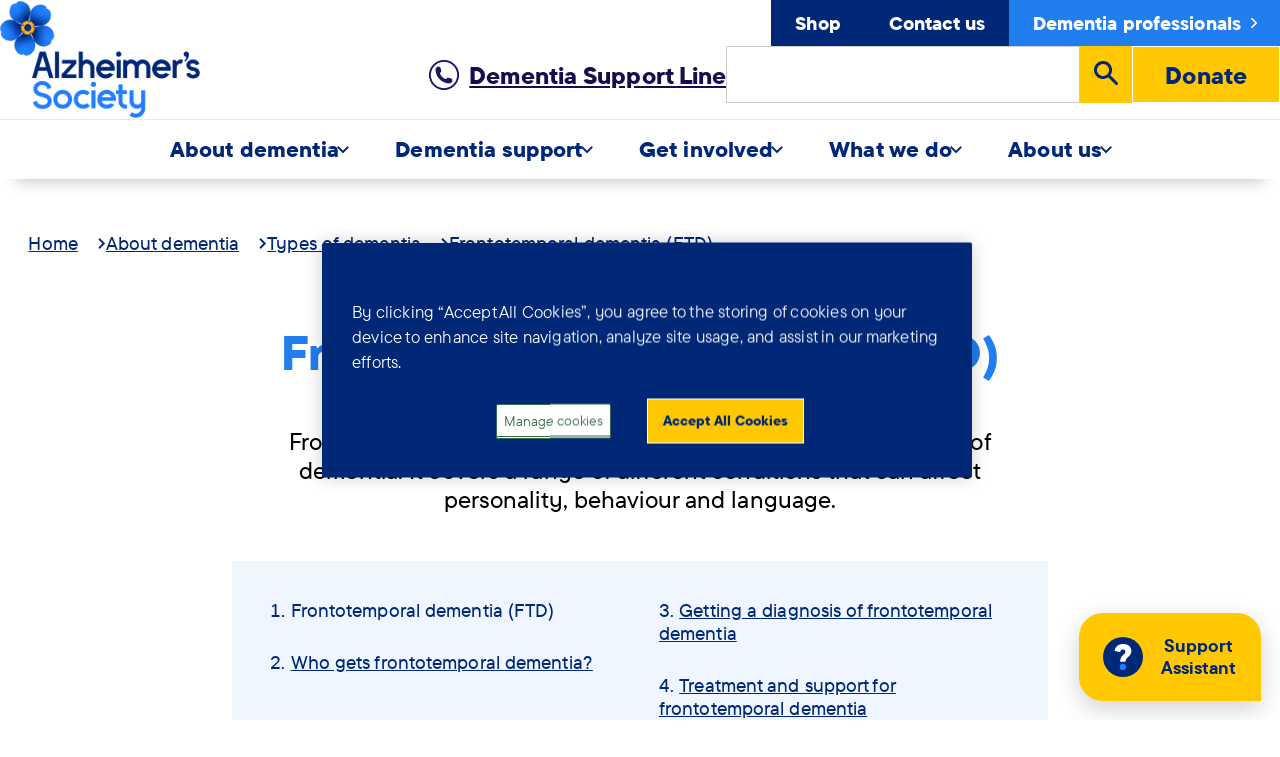

--- FILE ---
content_type: text/html; charset=UTF-8
request_url: https://www.alzheimers.org.uk/about-dementia/types-dementia/frontotemporal-dementia?documentID=167
body_size: 37980
content:
<!DOCTYPE html>
<html lang="en" dir="ltr" prefix="og: https://ogp.me/ns#">
  <head>
    <!-- Google Tag Manager -->
    <script>(function(w,d,s,l,i){w[l]=w[l]||[];w[l].push({'gtm.start':
          new Date().getTime(),event:'gtm.js'});var f=d.getElementsByTagName(s)[0],
        j=d.createElement(s),dl=l!='dataLayer'?'&l='+l:'';j.async=true;j.src=
        'https://www.googletagmanager.com/gtm.js?id='+i+dl;f.parentNode.insertBefore(j,f);
      })(window,document,'script','dataLayer','GTM-MVVKM384');</script>
    <!-- End Google Tag Manager -->
    <!-- Fundraise Up: the new standard for online giving -->
    <script>(function(w,d,s,n,a){if(!w[n]){var l='call,catch,on,once,set,then,track'
    .split(','),i,o=function(n){return'function'==typeof n?o.l.push([arguments])&&o
    :function(){return o.l.push([n,arguments])&&o}},t=d.getElementsByTagName(s)[0],
    j=d.createElement(s);j.async=!0;j.src='https://cdn.fundraiseup.com/widget/'+a;
    t.parentNode.insertBefore(j,t);o.s=Date.now();o.v=4;o.h=w.location.href;o.l=[];
    for(i=0;i<7;i++)o[l[i]]=o(l[i]);w[n]=o}
    })(window,document,'script','FundraiseUp','AFLRGULE');</script>
    <!-- End Fundraise Up -->
    <meta charset="utf-8" />
<script>window.dataLayer = window.dataLayer || []; window.dataLayer.push({"categoryLevel1":"About dementia","categoryLevel2":"Types of dementia","categoryLevel3":" Frontotemporal dementia (FTD)","categoryLevel4":"","categoryLevel5":""},{"event":"pageView","page":{"pageName":"info_page:about-dementia:types-dementia:frontotemporal-dementia?documentid=167","pageType":"info_page","pageCategory1":"about-dementia","pageCategory2":"types-dementia","pageCategory3":"frontotemporal-dementia?documentid=167","pageCategory4":"","pageCategory5":"","pageReferer":"","country":"en","environment":"production"},"user":{"userLoginStatus":"not logged"},"search":"","error":""});</script>
<meta name="description" content="Frontotemporal dementia (FTD) is one of the less common types of dementia. It covers a range of different conditions that can affect personality, behaviour and language." />
<link rel="canonical" href="https://www.alzheimers.org.uk/about-dementia/types-dementia/frontotemporal-dementia" />
<link rel="icon" sizes="16x16" href="/themes/custom/alzheimers/images/icons/favicon-16x16.png" />
<link rel="icon" sizes="32x32" href="/themes/custom/alzheimers/images/icons/favicon-32x32.png" />
<link rel="apple-touch-icon" sizes="180x180" href="/themes/custom/alzheimers/images/icons/apple-touch-icon.png" />
<meta property="og:site_name" content="Alzheimer&#039;s Society" />
<meta property="og:type" content="Advice" />
<meta property="og:title" content="Frontotemporal dementia (FTD)" />
<meta property="og:description" content="Frontotemporal dementia (FTD) is one of the less common types of dementia. It covers a range of different conditions that can affect personality, behaviour and language." />
<meta property="og:image" content="https://www.alzheimers.org.uk/sites/default/files/2024-09/PL-4076%20copy.jpg" />
<meta name="twitter:card" content="summary_large_image" />
<meta name="twitter:title" content="Frontotemporal dementia (FTD)" />
<meta name="twitter:description" content="Frontotemporal dementia (FTD) is one of the less common types of dementia. It covers a range of different conditions that can affect personality, behaviour and language." />
<meta name="viewport" content="width=device-width,initial-scale=1.0" />
<meta name="Generator" content="Drupal 10 (https://www.drupal.org)" />
<meta name="MobileOptimized" content="width" />
<meta name="HandheldFriendly" content="true" />
<script>var ct_check_js_val = 'ddcbef41ff1b9bc2f2e35b1dbbcdc18b';var drupal_ac_antibot_cookie_value = '8054d374fc8a447ed5ac33b32a788e7496a83a950c86e854ead4dd056118e588';var ct_use_cookies = 1;var ct_use_alt_cookies = 0;var ct_capture_buffer = 0;</script>
<script type="application/ld+json">{
    "@context": "https://schema.org",
    "@graph": [
        {
            "@type": "Article",
            "@id": "https://www.alzheimers.org.uk/about-dementia/types-dementia/frontotemporal-dementia",
            "headline": "Frontotemporal dementia (FTD)",
            "name": "Frontotemporal dementia (FTD)",
            "image": {
                "@type": "ImageObject",
                "url": "https://www.alzheimers.org.uk/media/76171"
            },
            "datePublished": "11 April 2018",
            "dateModified": "18 December 2025",
            "isAccessibleForFree": "True"
        }
    ]
}</script>
<link rel="icon" href="/themes/custom/alzheimers/images/icons/favicon.ico" type="image/vnd.microsoft.icon" />

    <title>Frontotemporal dementia (FTD) | Alzheimer&#039;s Society</title>
    <link rel="stylesheet" media="all" href="/sites/default/files/css/css_fTlRZfWCxpXmOFbzzSyUU9fvASe_nyI1f283Wc1b5y0.css?delta=0&amp;language=en&amp;theme=alzheimers&amp;include=[base64]" />
<link rel="stylesheet" media="all" href="/sites/default/files/css/css_8Iw1pWDPcBaRLI7WBTNfdPw8wff6Y4t6GjGzO-Ctgy0.css?delta=1&amp;language=en&amp;theme=alzheimers&amp;include=[base64]" />

    
  </head>
  <body class="page--node-11726 page-node-info-page">
  <!-- Google Tag Manager (noscript) -->
  <noscript><iframe src="https://www.googletagmanager.com/ns.html?id=GTM-MVVKM384"
                    height="0" width="0" style="display:none;visibility:hidden"></iframe></noscript>
  <!-- End Google Tag Manager (noscript) -->
    
        
      <div class="dialog-off-canvas-main-canvas" data-off-canvas-main-canvas>
    <div class="node--type--info_page" id="page">

                <header id="region-header" class="region section is-paddingless-vertical">
    <a class="skip-to-content button" href="#main">Skip to main content</a>
    <div class="container">
      


  

  <div class="spacer is-6">
    <div id="block-contente48e9172-472c-4dfe-8aa9-0db127d6f6da" class="block">
  
    
      <div class="pattern--header is-fullwidth-extended" id="site-header">
  <div class="container">
    <div class="columns is-mobile">
              <div class="header--left column is-2-desktop is-3-tablet">
          <div class="header--brand">
            <a href="https://www.alzheimers.org.uk/">
              
  
  
  <div class="pattern--block entity-type--paragraph bundle--image view-mode--block">
  <div class="image">
    <img loading="lazy" src="/sites/default/files/styles/logo_desktop/public/media/images/image/2023-03/Alzheimers%20Logo%20Desktop.png?itok=AA7IuLOA" width="500" height="291" alt="Alzheimer&#039;s Society" />





</div>


</div>


  <div class="pattern--block entity-type--paragraph bundle--image view-mode--block">
  <div class="image">
    <img loading="lazy" src="/sites/default/files/styles/logo_desktop/public/media/images/image/2023-03/Alzheimers%20Logo%20Mobile.png?itok=Zz8wz2kE" width="500" height="75" alt="Alzheimer&#039;s Society" />





</div>


</div>









            </a>
          </div>
        </div>
      
              <div class="header--right column">
                          <div class="header--top">
                
  <div class="pattern--block entity-type--paragraph bundle--block view-mode--default">
  
<nav role="navigation" aria-label="Top navigation" id="system-menu-block-top-navigation">
            
  

        
              <ul id="menu--top-navigation" class="menu--level--first">
        
                        
      <li class="menu-item">
        <a href="https://shop.alzheimers.org.uk/" data-item-background="blue-navy" data-mobile-main-item="1" title="Shop" class="item-link">Shop</a>
              </li>
    
                        
      <li class="menu-item">
        <a href="/about-us/contact-us" data-item-background="blue-navy" data-mobile-main-item="0" class="item-link" data-drupal-link-system-path="node/43626">Contact us</a>
              </li>
    
                        
      <li class="menu-item">
        <a href="/dementia-professionals" data-item-background="blue" class="item-link" data-drupal-link-system-path="node/441">Dementia professionals</a>
              </li>
        </ul>
  

  </nav>

</div>





              </div>
            
                          <div class="header--main">
                
  
  
  <div class="pattern--block entity-type--paragraph bundle--helpline-and-talking-point view-mode--block">
  
  


  

  <div class="spacer is-6">
    <div id="alzheimers-helpline-talking-point" class="block">
  
    
        <div class="pattern--cta-box pattern--cta-box--header-variant">
    <div class="pattern--cta-box--link">
      <a href="https://www.alzheimers.org.uk/get-support/dementia-support-line">
        <img alt="" src="/sites/default/files/inline-images/phone-symbol-icon.png">
        Dementia Support Line
      </a>
    </div>
  </div>

  </div>

  </div>



</div>








  <div class="pattern--block entity-type--paragraph bundle--block view-mode--default">
  <div class="views-exposed-form block" novalidate="novalidate" data-drupal-selector="views-exposed-form-acquia-search-page" id="views-exposed-filter-blockacquia-search-page">
  
    
      <form action="/search" method="get" id="views-exposed-form-acquia-search-page" accept-charset="UTF-8">
        <div class="js-form-item form-item form-type-textfield js-form-type-textfield form-item-keywords js-form-item-keywords field" id="edit-keywords--wrapper">
      <label for="edit-keywords--2" class="label">
    <span class="label-icon"></span>
    <span class="label-text">Search</span>
    <span class="label-required">(required)</span>
  </label>
          

<input data-drupal-selector="edit-keywords" data-msg-maxlength="This field has a maximum length of 128." type="text" id="edit-keywords--2" name="keywords" value="" size="30" maxlength="128" class="form-text text input" />


      </div>
<div data-drupal-selector="edit-actions" class="form-actions js-form-wrapper form-wrapper" id="edit-actions--2">
<button  data-drupal-selector="edit-submit-acquia-search-2" type="submit" id="edit-submit-acquia-search--2" name="Search" value="search" class="button js-form-submit form-submit submit">
  <svg
    xmlns="http://www.w3.org/2000/svg"
    width="24"
    height="24"
    fill="currentColor"
    viewBox="0 0 32 32"
    aria-hidden="true"
    focusable="false"
    class="svg-icon search-icon"
  >
    <path d="M12,4a7.988,7.988,0,0,1,6.517,12.624L17.73,17.73l-1.106.787A8,8,0,1,1,12,4m0-4a12,12,0,1,0,6.943,21.776l9.637,9.637a2,2,0,0,0,2.833-2.833l-9.637-9.637A11.988,11.988,0,0,0,12,0Z"/>
  </svg>
  <span class="visually-hidden">Search</span>
</button>
</div>


</form>

  </div>

</div>




  
  
    <div class="paragraph paragraph--type--cta paragraph--view-mode--block">
          
      <div class="field--field-cta-link">
              <div><a href="/get-involved/donate" class="button button--donate">Donate</a></div>
          </div>
  
      </div>








              </div>
                    </div>
          </div>
  </div>
</div>


  </div>

  </div>


<div id="navigation--main">
  <nav role="navigation" aria-label="Main navigation" id="system-menu-block-main">
                      
    

                  
          <ul id="menu--main" class="menu--level--first js-inactive" data-menu-level="0" role="menubar">
    
    
    
                                                          
    
                      
                                <li class="menu--level--first--item" role="menuitem">
        
                                            <a href="/about-dementia"
               title="About dementia"
               role="menuitem"
               class="has-items-below  menu--section--link-item  "
               aria-expanded="false" aria-haspopup="true">
              <span>About dementia</span>
              <svg aria-hidden="true" xmlns="http://www.w3.org/2000/svg" width="8" height="12">
                <path fill="currentColor" fill-rule="evenodd" d="M.424 1.063l.639-.639a.6.6 0 01.848 0l5.152 5.152a.6.6 0 010 .848L1.91 11.576a.6.6 0 01-.848 0l-.639-.639a.6.6 0 010-.848L4.512 6 .424 1.911a.6.6 0 010-.848z"/>
              </svg>
            </a>
          
                          
    
          <div data-menu-level="1" class="menu--level--second menu--section">
        <ul class="columns is-multiline" role="menu">
    
    
                                                
    
                                                                            
                                <li class="menu--sub-section">
        
                                <a href="https://www.alzheimers.org.uk/about-dementia/types-dementia/what-is-dementia" data-mobile-main-item="0" class="has-items-below menu--sub-section--top-link-item menu--sub-section--link-item" role="menuitem" title="What is dementia?">What is dementia?</a>
          
                          
    
    
          <ul data-menu-level="2" class="menu--level--third">
    
                                      
    
                                                                            
                                <li>
        
                                <a href="https://www.alzheimers.org.uk/about-dementia/worried-about-memory-problems/do-i-have-dementia-signs" data-mobile-main-item="0" class="menu--sub-section--link-item" role="menuitem" title="Do I have dementia?">Do I have dementia?</a>
          
                  </li>
                                                                                  
                                <li>
        
                                <a href="https://www.alzheimers.org.uk/about-dementia/symptoms-and-diagnosis/dementia-diagnosis/how-to-get-dementia-diagnosis/dementia-symptoms-checklist" data-mobile-main-item="0" class="menu--sub-section--link-item" role="menuitem" title="Dementia symptoms checklist">Dementia symptoms checklist</a>
          
                  </li>
                                                                                  
                                <li>
        
                                <a href="https://www.alzheimers.org.uk/about-dementia/symptoms-and-diagnosis/dementia-diagnosis" data-mobile-main-item="0" class="menu--sub-section--link-item" role="menuitem" title="Dementia diagnosis">Dementia diagnosis</a>
          
                  </li>
          
          </ul>
    
    
    
  
                  </li>
                            
                                <li class="menu--sub-section">
        
                                <a href="/about-dementia/types-dementia" class="has-items-below menu--sub-section--top-link-item menu--sub-section--link-item" role="menuitem" title="Types of dementia" data-drupal-link-system-path="node/271">Types of dementia</a>
          
                          
    
    
          <ul data-menu-level="2" class="menu--level--third">
    
                                                          
    
                                                                            
                                <li>
        
                                <a href="/about-dementia/types-dementia/alzheimers-disease" data-mobile-main-item="0" class="menu--sub-section--link-item" role="menuitem" title="Alzheimer&#039;s disease" data-drupal-link-system-path="node/23931">Alzheimer&#039;s disease</a>
          
                  </li>
                            
                                <li>
        
                                <a href="/about-dementia/types-dementia/vascular-dementia" class="menu--sub-section--link-item" role="menuitem" title="Vascular dementia" data-drupal-link-system-path="node/22586">Vascular dementia</a>
          
                  </li>
                                                                                  
                                <li>
        
                                <a href="https://www.alzheimers.org.uk/about-dementia/types-dementia/alcohol-related-brain-damage-arbd" data-mobile-main-item="0" class="menu--sub-section--link-item" role="menuitem" title="Alcohol-related brain damage">Alcohol-related brain damage</a>
          
                  </li>
                            
                                <li>
        
                                <a href="/about-dementia/types-dementia/frontotemporal-dementia" class="menu--sub-section--link-item" role="menuitem" title="Frontotemporal dementia" data-drupal-link-system-path="node/11726">Frontotemporal dementia</a>
          
                  </li>
                                                                                  
                                <li>
        
                                <a href="https://www.alzheimers.org.uk/about-dementia/types-dementia/young-onset-dementia" data-mobile-main-item="0" class="menu--sub-section--link-item" role="menuitem" title="Young-onset dementia">Young-onset dementia</a>
          
                  </li>
          
          </ul>
    
    
    
  
                  </li>
                                                                                  
                                <li class="menu--sub-section">
        
                                <a href="https://www.alzheimers.org.uk/about-dementia/symptoms-and-diagnosis" data-mobile-main-item="0" class="has-items-below menu--sub-section--top-link-item menu--sub-section--link-item" role="menuitem" title="Stages and symptoms">Stages and symptoms</a>
          
                          
    
    
          <ul data-menu-level="2" class="menu--level--third">
    
                                                          
    
                      
                                <li>
        
                                <a href="https://www.alzheimers.org.uk/about-dementia/symptoms-and-diagnosis/how-dementia-progresses/progression-stages-dementia" class="menu--sub-section--link-item" role="menuitem" title="Stages of dementia">Stages of dementia</a>
          
                  </li>
                            
                                <li>
        
                                <a href="/about-dementia/stages-and-symptoms/later-stages-dementia" class="menu--sub-section--link-item" role="menuitem" title="Later stages of dementia" data-drupal-link-system-path="node/39651">Later stages of dementia</a>
          
                  </li>
                                                                                  
                                <li>
        
                                <a href="https://www.alzheimers.org.uk/about-dementia/symptoms-and-diagnosis/symptoms/behaviour-changes" data-mobile-main-item="0" class="menu--sub-section--link-item" role="menuitem" title="Changes in behaviour">Changes in behaviour</a>
          
                  </li>
                                                                                  
                                <li>
        
                                <a href="https://www.alzheimers.org.uk/about-dementia/symptoms-and-diagnosis/how-dementia-changes-perception" data-mobile-main-item="0" class="menu--sub-section--link-item" role="menuitem" title="Changes in perception">Changes in perception</a>
          
                  </li>
                                                                                  
                                <li>
        
                                <a href="https://www.alzheimers.org.uk/about-dementia/stages-and-symptoms/dementia-symptoms/memory-loss" data-mobile-main-item="0" class="menu--sub-section--link-item" role="menuitem" title="Memory loss">Memory loss</a>
          
                  </li>
          
          </ul>
    
    
    
  
                  </li>
                                                                                  
                                <li class="menu--sub-section">
        
                                <a href="https://www.alzheimers.org.uk/about-dementia/managing-the-risk-of-dementia" data-mobile-main-item="0" class="has-items-below menu--sub-section--top-link-item menu--sub-section--link-item" role="menuitem" title="Cause and prevention">Cause and prevention</a>
          
                          
    
    
          <ul data-menu-level="2" class="menu--level--third">
    
                                      
    
                                                                            
                                <li>
        
                                <a href="https://www.alzheimers.org.uk/about-dementia/managing-the-risk-of-dementia/reduce-your-risk-of-dementia" data-mobile-main-item="0" class="menu--sub-section--link-item" role="menuitem" title="Reduce your risk of dementia">Reduce your risk of dementia</a>
          
                  </li>
                                                                                  
                                <li>
        
                                <a href="/about-dementia/treatments" data-mobile-main-item="0" class="menu--sub-section--link-item" role="menuitem" title="Treatments and medications" data-drupal-link-system-path="node/45316">Treatments and medications</a>
          
                  </li>
                            
                                <li>
        
                                <a href="/about-dementia/is-dementia-hereditary" class="menu--sub-section--link-item" role="menuitem" title="Is dementia hereditary?" data-drupal-link-system-path="node/11261">Is dementia hereditary?</a>
          
                  </li>
          
          </ul>
    
    
    
  
                  </li>
          
    
            </ul>
      </div>
    
    
  
                  </li>
                                                                                  
                                <li class="menu--level--first--item" role="menuitem">
        
                                            <a href="/get-support"
               title="Dementia support"
               role="menuitem"
               class="has-items-below  menu--section--link-item  "
               data-mobile-main-item="0" aria-expanded="false" aria-haspopup="true">
              <span>Dementia support</span>
              <svg aria-hidden="true" xmlns="http://www.w3.org/2000/svg" width="8" height="12">
                <path fill="currentColor" fill-rule="evenodd" d="M.424 1.063l.639-.639a.6.6 0 01.848 0l5.152 5.152a.6.6 0 010 .848L1.91 11.576a.6.6 0 01-.848 0l-.639-.639a.6.6 0 010-.848L4.512 6 .424 1.911a.6.6 0 010-.848z"/>
              </svg>
            </a>
          
                          
    
          <div data-menu-level="1" class="menu--level--second menu--section">
        <ul class="columns is-multiline" role="menu">
    
    
                                                
    
                                                                            
                                <li class="menu--sub-section">
        
                                <a href="https://www.alzheimers.org.uk/get-support/dementia-support-services" data-mobile-main-item="0" class="has-items-below menu--sub-section--top-link-item menu--sub-section--link-item" role="menuitem" title="Our dementia services">Our dementia services</a>
          
                          
    
    
          <ul data-menu-level="2" class="menu--level--third">
    
                                                          
    
                                                                            
                                <li>
        
                                <a href="/find-support-near-you" data-mobile-main-item="0" class="menu--sub-section--link-item" role="menuitem" title="Find support near you" data-drupal-link-system-path="node/86">Find support near you</a>
          
                  </li>
                                                                                  
                                <li>
        
                                <a href="/get-support/dementia-support-line" data-mobile-main-item="0" class="menu--sub-section--link-item" role="menuitem" title="Dementia support line" data-drupal-link-system-path="node/386">Dementia support line</a>
          
                  </li>
                                                                                  
                                <li>
        
                                <a href="/get-support/dementia-support-forum" data-mobile-main-item="0" class="menu--sub-section--link-item" role="menuitem" title="Join our online community" data-drupal-link-system-path="node/346">Join our online community</a>
          
                  </li>
                            
                                <li>
        
                                <a href="/get-support/publications-factsheets" class="menu--sub-section--link-item" role="menuitem" title="Publications and factsheets" data-drupal-link-system-path="node/341">Publications and factsheets</a>
          
                  </li>
                                                                                  
                                <li>
        
                                <a href="https://www.alzheimers.org.uk/dementia-professionals" data-mobile-main-item="0" class="menu--sub-section--link-item" role="menuitem" title="Support for professionals">Support for professionals</a>
          
                  </li>
          
          </ul>
    
    
    
  
                  </li>
                                                                                  
                                <li class="menu--sub-section">
        
                                <a href="https://www.alzheimers.org.uk/get-support/living-with-dementia" data-mobile-main-item="0" class="has-items-below menu--sub-section--top-link-item menu--sub-section--link-item" role="menuitem" title="Living with dementia">Living with dementia</a>
          
                          
    
    
          <ul data-menu-level="2" class="menu--level--third">
    
                                                          
    
                                                                            
                                <li>
        
                                <a href="https://www.alzheimers.org.uk/about-dementia/dementia-diagnosis/newly-diagnosed-dementia" data-mobile-main-item="0" class="menu--sub-section--link-item" role="menuitem" title="After a dementia diagnosis">After a dementia diagnosis</a>
          
                  </li>
                            
                                <li>
        
                                <a href="/get-support/living-with-dementia/eating-drinking" class="menu--sub-section--link-item" role="menuitem" title="Eating and drinking" data-drupal-link-system-path="node/22691">Eating and drinking</a>
          
                  </li>
                            
                                <li>
        
                                <a href="/get-support/living-with-dementia/toilet-problems-continence" class="menu--sub-section--link-item" role="menuitem" title="Toilet problems and continence" data-drupal-link-system-path="node/23306">Toilet problems and continence</a>
          
                  </li>
                            
                                <li>
        
                                <a href="/get-support/living-with-dementia/driving-dementia" class="menu--sub-section--link-item" role="menuitem" title="Driving" data-drupal-link-system-path="node/11431">Driving</a>
          
                  </li>
                                                                                  
                                <li>
        
                                <a href="https://www.alzheimers.org.uk/get-support/living-with-dementia/washing-dressing" data-mobile-main-item="0" class="menu--sub-section--link-item" role="menuitem" title="Washing and dressing">Washing and dressing</a>
          
                  </li>
          
          </ul>
    
    
    
  
                  </li>
                                                                                  
                                <li class="menu--sub-section">
        
                                <a href="https://www.alzheimers.org.uk/get-support/help-dementia-care" data-mobile-main-item="0" class="has-items-below menu--sub-section--top-link-item menu--sub-section--link-item" role="menuitem" title="Support for carers">Support for carers</a>
          
                          
    
    
          <ul data-menu-level="2" class="menu--level--third">
    
                                                          
    
                                                                            
                                <li>
        
                                <a href="/get-support/help-dementia-care/looking-after-yourself" data-mobile-main-item="0" class="menu--sub-section--link-item" role="menuitem" title="Looking after yourself" data-drupal-link-system-path="node/23066">Looking after yourself</a>
          
                  </li>
                                                                                  
                                <li>
        
                                <a href="/get-support/help-dementia-care/understanding-supporting-person-dementia" data-mobile-main-item="0" class="menu--sub-section--link-item" role="menuitem" title="Supporting a person with dementia" data-drupal-link-system-path="node/23571">Supporting a person with dementia</a>
          
                  </li>
                                                                                  
                                <li>
        
                                <a href="/get-support/help-dementia-care/care-homes-who-decides-when" data-mobile-main-item="0" class="menu--sub-section--link-item" role="menuitem" title="Considering care homes" data-drupal-link-system-path="node/29816">Considering care homes</a>
          
                  </li>
                                                                                  
                                <li>
        
                                <a href="https://www.alzheimers.org.uk/get-support/staying-independent/what-equipment-improve-adapt-home-person-dementia" data-mobile-main-item="0" class="menu--sub-section--link-item" role="menuitem" title="Adapting the home">Adapting the home</a>
          
                  </li>
                                                                                  
                                <li>
        
                                <a href="https://www.alzheimers.org.uk/get-support/help-dementia-care/end-life-care-making-decisions" data-mobile-main-item="0" class="menu--sub-section--link-item" role="menuitem" title="End of life care">End of life care</a>
          
                  </li>
          
          </ul>
    
    
    
  
                  </li>
                                                                                  
                                <li class="menu--sub-section">
        
                                <a href="https://www.alzheimers.org.uk/get-support/legal-financial" data-mobile-main-item="0" class="has-items-below menu--sub-section--top-link-item menu--sub-section--link-item" role="menuitem" title="Legal and financial">Legal and financial</a>
          
                          
    
    
          <ul data-menu-level="2" class="menu--level--third">
    
                                                          
    
                                                                            
                                <li>
        
                                <a href="/get-support/legal-financial/paying-for-care" data-mobile-main-item="0" class="menu--sub-section--link-item" role="menuitem" title="Paying for dementia care" data-drupal-link-system-path="node/24081">Paying for dementia care</a>
          
                  </li>
                                                                                  
                                <li>
        
                                <a href="https://www.alzheimers.org.uk/get-support/legal-financial/dementia-care-needs-assessment" data-mobile-main-item="0" class="menu--sub-section--link-item" role="menuitem" title="Care assessments">Care assessments</a>
          
                  </li>
                            
                                <li>
        
                                <a href="/get-support/legal-financial/deprivation-liberty-safeguards-dols" class="menu--sub-section--link-item" role="menuitem" title="Deprivation of Liberty Safeguards" data-drupal-link-system-path="node/23631">Deprivation of Liberty Safeguards</a>
          
                  </li>
                            
                                <li>
        
                                <a href="/get-support/legal-financial/lasting-power-attorney" class="menu--sub-section--link-item" role="menuitem" title="Lasting power of attorney" data-drupal-link-system-path="node/23286">Lasting power of attorney</a>
          
                  </li>
                                                                                  
                                <li>
        
                                <a href="/get-support/legal-financial/benefits-dementia" data-mobile-main-item="0" class="menu--sub-section--link-item" role="menuitem" title="Benefits and exemptions" data-drupal-link-system-path="node/11336">Benefits and exemptions</a>
          
                  </li>
          
          </ul>
    
    
    
  
                  </li>
          
    
            </ul>
      </div>
    
    
  
                  </li>
                                                                                  
                                <li class="menu--level--first--item" role="menuitem">
        
                                            <a href="/get-involved"
               title="Get involved"
               role="menuitem"
               class="has-items-below  menu--section--link-item  "
               data-mobile-main-item="0" aria-expanded="false" aria-haspopup="true">
              <span>Get involved</span>
              <svg aria-hidden="true" xmlns="http://www.w3.org/2000/svg" width="8" height="12">
                <path fill="currentColor" fill-rule="evenodd" d="M.424 1.063l.639-.639a.6.6 0 01.848 0l5.152 5.152a.6.6 0 010 .848L1.91 11.576a.6.6 0 01-.848 0l-.639-.639a.6.6 0 010-.848L4.512 6 .424 1.911a.6.6 0 010-.848z"/>
              </svg>
            </a>
          
                          
    
          <div data-menu-level="1" class="menu--level--second menu--section">
        <ul class="columns is-multiline" role="menu">
    
    
                                                
    
                                                                            
                                <li class="menu--sub-section">
        
                                <a href="https://www.alzheimers.org.uk/get-involved/donate" data-mobile-main-item="0" class="has-items-below menu--sub-section--top-link-item menu--sub-section--link-item" role="menuitem" title="Donate">Donate</a>
          
                          
    
    
          <ul data-menu-level="2" class="menu--level--third">
    
                                                                    
    
                                                                            
                                <li>
        
                                <a href="https://www.alzheimers.org.uk/get-involved/donate/regular-giving" data-mobile-main-item="0" title="Make a monthly donation" class="menu--sub-section--link-item" role="menuitem">Make a monthly donation</a>
          
                  </li>
                                                                                  
                                <li>
        
                                <a href="https://www.alzheimers.org.uk/get-involved/make-donation/leave-gift-your-will" data-mobile-main-item="0" class="menu--sub-section--link-item" role="menuitem" title="Leave a gift in your Will">Leave a gift in your Will</a>
          
                  </li>
                            
                                <li>
        
                                <a href="/get-involved/make-donation/ways-to-give-in-memory" class="menu--sub-section--link-item" role="menuitem" title="Ways to give in memory" data-drupal-link-system-path="node/25901">Ways to give in memory</a>
          
                  </li>
                                                                                  
                                <li>
        
                                <a href="https://www.alzheimers.org.uk/get-involved/make-donation/lottery" data-mobile-main-item="0" class="menu--sub-section--link-item" role="menuitem" title="Play the Lottery">Play the Lottery</a>
          
                  </li>
                                                                                  
                                <li>
        
                                <a href="https://www.alzheimers.org.uk/get-involved/make-donation/philanthropy-major-gifts" data-mobile-main-item="0" class="menu--sub-section--link-item" role="menuitem" title="Philanthropy">Philanthropy</a>
          
                  </li>
                                                                                  
                                <li>
        
                                <a href="/get-involved/make-donation/other-ways-donate" data-mobile-main-item="0" class="menu--sub-section--link-item" role="menuitem" title="Other ways to donate" data-drupal-link-system-path="node/651">Other ways to donate</a>
          
                  </li>
          
          </ul>
    
    
    
  
                  </li>
                            
                                <li class="menu--sub-section">
        
                                <a href="/get-involved/events-and-fundraising" class="has-items-below menu--sub-section--top-link-item menu--sub-section--link-item" role="menuitem" title="Events and fundraising" data-drupal-link-system-path="node/156">Events and fundraising</a>
          
                          
    
    
          <ul data-menu-level="2" class="menu--level--third">
    
                                                
    
                      
                                <li>
        
                                <a href="/get-involved/events-and-fundraising/join-event" class="menu--sub-section--link-item" role="menuitem" title="Join an event" data-drupal-link-system-path="node/591">Join an event</a>
          
                  </li>
                            
                                <li>
        
                                <a href="/get-involved/events-and-fundraising/organise-your-own-fundraising" class="menu--sub-section--link-item" role="menuitem" title="Organise your own fundraising" data-drupal-link-system-path="node/10721">Organise your own fundraising</a>
          
                  </li>
                                                                                  
                                <li>
        
                                <a href="https://www.alzheimers.org.uk/get-involved/events-and-fundraising/fundraising-support" data-mobile-main-item="0" class="menu--sub-section--link-item" role="menuitem" title="Fundraising support">Fundraising support</a>
          
                  </li>
                                                                                  
                                <li>
        
                                <a href="/about-us/our-people/our-corporate-partnerships" data-mobile-main-item="0" class="menu--sub-section--link-item" role="menuitem" title="Corporate partnerships" data-drupal-link-system-path="node/331">Corporate partnerships</a>
          
                  </li>
          
          </ul>
    
    
    
  
                  </li>
                                                                                  
                                <li class="menu--sub-section">
        
                                <a href="https://www.alzheimers.org.uk/get-involved/support-our-work" data-mobile-main-item="0" class="has-items-below menu--sub-section--top-link-item menu--sub-section--link-item" role="menuitem" title="Support our work">Support our work</a>
          
                          
    
    
          <ul data-menu-level="2" class="menu--level--third">
    
                                                
    
                                                                            
                                <li>
        
                                <a href="https://www.alzheimers.org.uk/get-involved/dementia-friends" data-mobile-main-item="0" class="menu--sub-section--link-item" role="menuitem" title="Become a Dementia Friend">Become a Dementia Friend</a>
          
                  </li>
                            
                                <li>
        
                                <a href="/get-involved/our-campaigns" class="menu--sub-section--link-item" role="menuitem" title="Campaign with us" data-drupal-link-system-path="node/176">Campaign with us</a>
          
                  </li>
                                                                                  
                                <li>
        
                                <a href="https://www.alzheimers.org.uk/research/our-research/take-part-dementia-research" data-mobile-main-item="0" class="menu--sub-section--link-item" role="menuitem" title="Take part in our research">Take part in our research</a>
          
                  </li>
                                                                                  
                                <li>
        
                                <a href="https://www.alzheimers.org.uk/omaze" data-mobile-main-item="0" title="Win the Omaze London house" class="menu--sub-section--link-item" role="menuitem">Win the Omaze London house</a>
          
                  </li>
          
          </ul>
    
    
    
  
                  </li>
                            
                                <li class="menu--sub-section">
        
                                <a href="/get-involved/volunteering" class="has-items-below menu--sub-section--top-link-item menu--sub-section--link-item" role="menuitem" title="Volunteer" data-drupal-link-system-path="node/166">Volunteer</a>
          
                          
    
    
          <ul data-menu-level="2" class="menu--level--third">
    
                                      
    
                      
                                <li>
        
                                <a href="/get-involved/volunteering/ways-volunteer" class="menu--sub-section--link-item" role="menuitem" title="Ways to volunteer" data-drupal-link-system-path="node/336">Ways to volunteer</a>
          
                  </li>
                                                                                  
                                <li>
        
                                <a href="/get-involved/volunteering/ways-volunteer/support-dementia-services" data-mobile-main-item="0" class="menu--sub-section--link-item" role="menuitem" title="Join our dementia services" data-drupal-link-system-path="node/22866">Join our dementia services</a>
          
                  </li>
                                                                                  
                                <li>
        
                                <a href="/get-involved/lived-experience-dementia" data-mobile-main-item="0" class="menu--sub-section--link-item" role="menuitem" title="Share your lived experience" data-drupal-link-system-path="node/691">Share your lived experience</a>
          
                  </li>
          
          </ul>
    
    
    
  
                  </li>
          
    
            </ul>
      </div>
    
    
  
                  </li>
                                                                                  
                                <li class="menu--level--first--item" role="menuitem">
        
                                            <a href="https://www.alzheimers.org.uk/what-we-do"
               title="What we do"
               role="menuitem"
               class="has-items-below  menu--section--link-item  "
               data-mobile-main-item="0" aria-expanded="false" aria-haspopup="true">
              <span>What we do</span>
              <svg aria-hidden="true" xmlns="http://www.w3.org/2000/svg" width="8" height="12">
                <path fill="currentColor" fill-rule="evenodd" d="M.424 1.063l.639-.639a.6.6 0 01.848 0l5.152 5.152a.6.6 0 010 .848L1.91 11.576a.6.6 0 01-.848 0l-.639-.639a.6.6 0 010-.848L4.512 6 .424 1.911a.6.6 0 010-.848z"/>
              </svg>
            </a>
          
                          
    
          <div data-menu-level="1" class="menu--level--second menu--section">
        <ul class="columns is-multiline" role="menu">
    
    
                                                
    
                                                                            
                                <li class="menu--sub-section">
        
                                <a href="/what-we-do/our-research" data-mobile-main-item="0" class="has-items-below menu--sub-section--top-link-item menu--sub-section--link-item" role="menuitem" title="Our research" data-drupal-link-system-path="node/251">Our research</a>
          
                          
    
    
          <ul data-menu-level="2" class="menu--level--third">
    
                                                
    
                                                                            
                                <li>
        
                                <a href="/what-we-do/our-research/take-part-dementia-research" data-mobile-main-item="0" class="menu--sub-section--link-item" role="menuitem" title="Take part in dementia research" data-drupal-link-system-path="node/45291">Take part in dementia research</a>
          
                  </li>
                                                                                  
                                <li>
        
                                <a href="/what-we-do/researchers" data-mobile-main-item="0" class="menu--sub-section--link-item" role="menuitem" title="For researchers" data-drupal-link-system-path="node/241">For researchers</a>
          
                  </li>
                                                                                  
                                <li>
        
                                <a href="https://www.alzheimers.org.uk/research/our-research/dementia-research-news" data-mobile-main-item="0" class="menu--sub-section--link-item" role="menuitem" title="Research news">Research news</a>
          
                  </li>
                                                                                  
                                <li>
        
                                <a href="/what-we-do/dementia-innovation" data-mobile-main-item="0" class="menu--sub-section--link-item" role="menuitem" title="Our innovation programmes" data-drupal-link-system-path="node/45866">Our innovation programmes</a>
          
                  </li>
          
          </ul>
    
    
    
  
                  </li>
                                                                                  
                                <li class="menu--sub-section">
        
                                <a href="https://www.alzheimers.org.uk/get-support" data-mobile-main-item="0" class="has-items-below menu--sub-section--top-link-item menu--sub-section--link-item" role="menuitem" title="Dementia support">Dementia support</a>
          
                          
    
    
          <ul data-menu-level="2" class="menu--level--third">
    
                                                
    
                                                                            
                                <li>
        
                                <a href="https://www.alzheimers.org.uk/get-support/dementia-support-services" data-mobile-main-item="0" class="menu--sub-section--link-item" role="menuitem" title="Our support services">Our support services</a>
          
                  </li>
                                                                                  
                                <li>
        
                                <a href="https://www.alzheimers.org.uk/get-support/dementia-support-line" data-mobile-main-item="0" class="menu--sub-section--link-item" role="menuitem" title="Dementia support line">Dementia support line</a>
          
                  </li>
                                                                                  
                                <li>
        
                                <a href="https://www.alzheimers.org.uk/get-support/living-with-dementia" data-mobile-main-item="0" class="menu--sub-section--link-item" role="menuitem" title="Living with dementia">Living with dementia</a>
          
                  </li>
                                                                                  
                                <li>
        
                                <a href="https://www.alzheimers.org.uk/get-support/help-dementia-care" data-mobile-main-item="0" class="menu--sub-section--link-item" role="menuitem" title="Support for carers">Support for carers</a>
          
                  </li>
          
          </ul>
    
    
    
  
                  </li>
                                                                                  
                                <li class="menu--sub-section">
        
                                <a href="/what-we-do/policy-and-influencing" data-mobile-main-item="0" class="has-items-below menu--sub-section--top-link-item menu--sub-section--link-item" role="menuitem" title="Influencing change" data-drupal-link-system-path="node/141">Influencing change</a>
          
                          
    
    
          <ul data-menu-level="2" class="menu--level--third">
    
                                                
    
                                                                            
                                <li>
        
                                <a href="/what-we-do/policy-and-influencing/our-position-key-dementia-challenges" data-mobile-main-item="0" class="menu--sub-section--link-item" role="menuitem" title="Our position on key issues" data-drupal-link-system-path="node/44906">Our position on key issues</a>
          
                  </li>
                                                                                  
                                <li>
        
                                <a href="https://www.alzheimers.org.uk/about-us/news-and-media/facts-media" data-mobile-main-item="0" class="menu--sub-section--link-item" role="menuitem" title="Facts about dementia in the UK">Facts about dementia in the UK</a>
          
                  </li>
                                                                                  
                                <li>
        
                                <a href="/what-we-do/policy-and-influencing/local-dementia-statistics" data-mobile-main-item="0" class="menu--sub-section--link-item" role="menuitem" title="Local dementia statistics" data-drupal-link-system-path="node/43736">Local dementia statistics</a>
          
                  </li>
                                                                                  
                                <li>
        
                                <a href="https://www.alzheimers.org.uk/about-us/how-your-money-helps" data-mobile-main-item="0" class="menu--sub-section--link-item" role="menuitem" title="How your money helps">How your money helps</a>
          
                  </li>
          
          </ul>
    
    
    
  
                  </li>
                            
                                <li class="menu--sub-section">
        
                                <a href="/what-we-do/news-and-media" class="has-items-below menu--sub-section--top-link-item menu--sub-section--link-item" role="menuitem" title="News and media" data-drupal-link-system-path="node/281">News and media</a>
          
                          
    
    
          <ul data-menu-level="2" class="menu--level--third">
    
                                                
    
                                                                            
                                <li>
        
                                <a href="/blog" data-mobile-main-item="0" title="Our dementia blog" class="menu--sub-section--link-item" role="menuitem" data-drupal-link-system-path="node/29521">Our dementia blog</a>
          
                  </li>
                            
                                <li>
        
                                <a href="/get-support/publications-and-factsheets/dementia-together" title="Dementia together magazine" class="menu--sub-section--link-item" role="menuitem" data-drupal-link-system-path="node/41846">Dementia together magazine</a>
          
                  </li>
                            
                                <li>
        
                                <a href="/what-we-do/news-and-media/latest-news" class="menu--sub-section--link-item" role="menuitem" title="Latest news" data-drupal-link-system-path="node/31001">Latest news</a>
          
                  </li>
                                                                                  
                                <li>
        
                                <a href="/what-we-do/news-and-media/podcast-and-video" data-mobile-main-item="0" class="menu--sub-section--link-item" role="menuitem" title="Video and podcast" data-drupal-link-system-path="node/306">Video and podcast</a>
          
                  </li>
          
          </ul>
    
    
    
  
                  </li>
          
    
            </ul>
      </div>
    
    
  
                  </li>
                                                                                  
                                <li class="menu--level--first--item" role="menuitem">
        
                                            <a href="/about-us"
               title="About us"
               role="menuitem"
               class="has-items-below  menu--section--link-item  "
               data-mobile-main-item="0" aria-expanded="false" aria-haspopup="true">
              <span>About us</span>
              <svg aria-hidden="true" xmlns="http://www.w3.org/2000/svg" width="8" height="12">
                <path fill="currentColor" fill-rule="evenodd" d="M.424 1.063l.639-.639a.6.6 0 01.848 0l5.152 5.152a.6.6 0 010 .848L1.91 11.576a.6.6 0 01-.848 0l-.639-.639a.6.6 0 010-.848L4.512 6 .424 1.911a.6.6 0 010-.848z"/>
              </svg>
            </a>
          
                          
    
          <div data-menu-level="1" class="menu--level--second menu--section">
        <ul class="columns is-multiline" role="menu">
    
    
                                      
    
                                                                            
                                <li class="menu--sub-section">
        
                                <a href="https://www.alzheimers.org.uk/about-us/who-we-are" data-mobile-main-item="0" class="has-items-below menu--sub-section--top-link-item menu--sub-section--link-item" role="menuitem" title="Who we are">Who we are</a>
          
                          
    
    
          <ul data-menu-level="2" class="menu--level--third">
    
                                                
    
                                                                            
                                <li>
        
                                <a href="/about-us/our-help-and-hope-strategy" data-mobile-main-item="0" class="menu--sub-section--link-item" role="menuitem" title="Our strategy" data-drupal-link-system-path="node/45881">Our strategy</a>
          
                  </li>
                                                                                  
                                <li>
        
                                <a href="https://www.alzheimers.org.uk/about-us/how-your-money-helps-dementia" data-mobile-main-item="0" class="menu--sub-section--link-item" role="menuitem" title="How your money helps">How your money helps</a>
          
                  </li>
                                                                                                                          
                                <li>
        
                                <a href="https://www.alzheimers.org.uk/about-us/wales" data-mobile-main-item="0" lang="cy" class="menu--sub-section--link-item" role="menuitem" title="Cymru (Wales)">Cymru (Wales)</a>
          
                  </li>
                                                                                  
                                <li>
        
                                <a href="https://www.alzheimers.org.uk/about-us/who-we-are/alzheimers-society-northern-ireland" data-mobile-main-item="0" class="menu--sub-section--link-item" role="menuitem" title="Northern Ireland">Northern Ireland</a>
          
                  </li>
          
          </ul>
    
    
    
  
                  </li>
                            
                                <li class="menu--sub-section">
        
                                <a href="/about-us/our-people" class="has-items-below menu--sub-section--top-link-item menu--sub-section--link-item" role="menuitem" title="Our people" data-drupal-link-system-path="node/276">Our people</a>
          
                          
    
    
          <ul data-menu-level="2" class="menu--level--third">
    
                                                
    
                                                                            
                                <li>
        
                                <a href="https://www.alzheimers.org.uk/about-us/our-people/our-leadership-team" data-mobile-main-item="0" class="menu--sub-section--link-item" role="menuitem" title="Leadership team">Leadership team</a>
          
                  </li>
                            
                                <li>
        
                                <a href="/about-us/our-people/ambassadors" title="Ambassadors" class="menu--sub-section--link-item" role="menuitem" data-drupal-link-system-path="node/39891">Ambassadors</a>
          
                  </li>
                            
                                <li>
        
                                <a href="/about-us/our-people/vice-presidents-patrons" class="menu--sub-section--link-item" role="menuitem" title="Vice-Presidents and Patrons" data-drupal-link-system-path="node/40581">Vice-Presidents and Patrons</a>
          
                  </li>
                                                                                  
                                <li>
        
                                <a href="/about-us/our-people/our-trustees" data-mobile-main-item="0" class="menu--sub-section--link-item" role="menuitem" title="Trustees" data-drupal-link-system-path="node/227571">Trustees</a>
          
                  </li>
          
          </ul>
    
    
    
  
                  </li>
                                                                                  
                                <li class="menu--sub-section">
        
                                <a href="/about-us/working-us" data-mobile-main-item="0" class="has-items-below menu--sub-section--top-link-item menu--sub-section--link-item" role="menuitem" title="Working for us" data-drupal-link-system-path="node/696">Working for us</a>
          
                          
    
    
          <ul data-menu-level="2" class="menu--level--third">
    
                                                
    
                                                                            
                                <li>
        
                                <a href="https://careers.alzheimers.org.uk/vacancies/vacancy-search-results.aspx" data-mobile-main-item="0" class="menu--sub-section--link-item" role="menuitem" title="Current vacancies">Current vacancies</a>
          
                  </li>
                                                                                  
                                <li>
        
                                <a href="https://www.alzheimers.org.uk/about-us/working-us/our-workplace-values" data-mobile-main-item="0" class="menu--sub-section--link-item" role="menuitem" title="Our values">Our values</a>
          
                  </li>
                                                                                  
                                <li>
        
                                <a href="https://www.alzheimers.org.uk/about-us/working-us/our-workplace-benefits" data-mobile-main-item="0" class="menu--sub-section--link-item" role="menuitem" title="Our benefits">Our benefits</a>
          
                  </li>
                                                                                  
                                <li>
        
                                <a href="https://www.alzheimers.org.uk/about-us/working-us/our-teams" data-mobile-main-item="0" class="menu--sub-section--link-item" role="menuitem" title="Get to know our teams">Get to know our teams</a>
          
                  </li>
          
          </ul>
    
    
    
  
                  </li>
          
    
            </ul>
      </div>
    
    
  
                  </li>
          
    
    
          </ul>
    
  


      </nav>

  <nav id="mobile-nav" aria-label="Main mobile navigation" class="navigation__items">
        <div id="menu--main--mobile" class="mobile-menu is-fullwidth-extended">
      <button class="mobile-menu--trigger" aria-expanded="false">
        See menu
      </button>

      <button class="mobile-menu--helpline" aria-expanded="false" aria-controls="mobile-menu-helpline--dropdown" role="button">
        <span class="icon phone">
          <svg width="24px" height="24px" viewBox="0 0 24 24" fill="none" xmlns="http://www.w3.org/2000/svg">
            <path d="M20.9995 16.4767V19.1864C21.0037 20.2223 20.0723 21.0873 19.0265 20.9929C10.0001 21 3.00006 13.935 3.00713 4.96919C2.91294 3.92895 3.77364 3.00106 4.80817 3.00009H7.52331C7.96253 2.99577 8.38835 3.151 8.72138 3.43684C9.66819 4.24949 10.2772 7.00777 10.0429 8.10428C9.85994 8.96036 8.99696 9.55929 8.41026 10.1448C9.69864 12.4062 11.5747 14.2785 13.8405 15.5644C14.4272 14.9788 15.0274 14.1176 15.8851 13.935C16.9855 13.7008 19.7615 14.3106 20.5709 15.264C20.858 15.6021 21.0105 16.0337 20.9995 16.4767Z" stroke="#002877" stroke-width="1.5" stroke-linecap="round" stroke-linejoin="round"/>
          </svg>
        </span>
        <span class="mobile-menu--helpline--text">Support line</span>
      </button>

      <div id="mobile-menu-helpline--dropdown" class="mobile-menu--helpline--dropdown has-text-centered">
      </div>

      <button class="mobile-menu--search" aria-expanded="false" aria-controls="mobile-menu--search--dropdown" role="button">
        <span class="icon search">
          <svg width="20px" height="20px" viewBox="0 0 20 20" xmlns="http://www.w3.org/2000/svg">
            <path fill="#002877" d="M13.1458 12.0833H12.3229L12.0312 11.8021C13.0521 10.6146 13.6667 9.07292 13.6667 7.39583C13.6667 3.65625 10.6354 0.625 6.89583 0.625C3.15625 0.625 0.125 3.65625 0.125 7.39583C0.125 11.1354 3.15625 14.1667 6.89583 14.1667C8.57292 14.1667 10.1146 13.5521 11.3021 12.5312L11.5833 12.8229V13.6458L16.7917 18.8438L18.3438 17.2917L13.1458 12.0833ZM6.89583 12.0833C4.30208 12.0833 2.20833 9.98958 2.20833 7.39583C2.20833 4.80208 4.30208 2.70833 6.89583 2.70833C9.48958 2.70833 11.5833 4.80208 11.5833 7.39583C11.5833 9.98958 9.48958 12.0833 6.89583 12.0833Z" />
          </svg>
        </span>
        <span class="mobile-menu--search--text">Search</span>
      </button>

      <div id="mobile-menu--search--dropdown" class="mobile-menu--search--dropdown"></div>
    </div>
    

        <div class="mobile-top-navigation is-fullwidth-extended" role="menubar">
            <button id="mobile-menu-toggle" class="new-mobile-menu-button" aria-expanded="false" aria-controls="menu" role="menuitem">
        <span>See menu</span>
        <svg class="open-menu" aria-hidden="true" xmlns="http://www.w3.org/2000/svg" width="8" height="12"><path fill="currentColor" fill-rule="evenodd" d="M.424 1.063l.639-.639a.6.6 0 01.848 0l5.152 5.152a.6.6 0 010 .848L1.91 11.576a.6.6 0 01-.848 0l-.639-.639a.6.6 0 010-.848L4.512 6 .424 1.911a.6.6 0 010-.848z"/></svg>
        <svg class="close-menu" aria-hidden="true" width="12" height="13" viewBox="0 0 12 13" fill="none" xmlns="http://www.w3.org/2000/svg">
          <g clip-path="url(#clip0_3164_7315)">
            <path d="M7.97999 6.94959L11.6923 3.23724C12.1025 2.82706 12.1025 2.16206 11.6923 1.75252L11.1974 1.25762C10.7871 0.847315 10.1221 0.847315 9.7126 1.25762L6.00037 4.96985L2.28802 1.25685C1.87784 0.846675 1.21284 0.846675 0.803306 1.25685L0.307633 1.75176C-0.102544 2.16206 -0.102544 2.82706 0.307633 3.2366L4.02063 6.94959L0.308402 10.6618C-0.101903 11.0721 -0.101903 11.7371 0.308402 12.1467L0.803306 12.6416C1.21348 13.0517 1.87848 13.0517 2.28802 12.6416L6.00037 8.92921L9.7126 12.6416C10.1229 13.0517 10.7879 13.0517 11.1974 12.6416L11.6923 12.1467C12.1025 11.7364 12.1025 11.0714 11.6923 10.6618L7.97999 6.94959Z" fill="#207EFF"/>
          </g>
          <defs>
            <clipPath id="clip0_3164_7315">
              <rect width="12" height="12" fill="white" transform="translate(0 0.949219)"/>
            </clipPath>
          </defs>
        </svg>

      </button>

      <a class="mobile-top-navigation__helpline" href="/about-us/contact-us" role="menuitem">
        <span class="icon phone">
          <svg width="24px" height="24px" viewBox="0 0 24 24" fill="none" xmlns="http://www.w3.org/2000/svg">
            <path d="M20.9995 16.4767V19.1864C21.0037 20.2223 20.0723 21.0873 19.0265 20.9929C10.0001 21 3.00006 13.935 3.00713 4.96919C2.91294 3.92895 3.77364 3.00106 4.80817 3.00009H7.52331C7.96253 2.99577 8.38835 3.151 8.72138 3.43684C9.66819 4.24949 10.2772 7.00777 10.0429 8.10428C9.85994 8.96036 8.99696 9.55929 8.41026 10.1448C9.69864 12.4062 11.5747 14.2785 13.8405 15.5644C14.4272 14.9788 15.0274 14.1176 15.8851 13.935C16.9855 13.7008 19.7615 14.3106 20.5709 15.264C20.858 15.6021 21.0105 16.0337 20.9995 16.4767Z" stroke="#002877" stroke-width="1.5" stroke-linecap="round" stroke-linejoin="round"/>
          </svg>
        </span>
        <span class="mobile-menu--helpline--text">Contact us</span>
      </a>

      <button class="mobile-top-navigation__search" aria-expanded="false" aria-controls="mobile-menu--search--dropdown" role="menuitem">
         <span class="icon search">
          <svg width="20px" height="20px" viewBox="0 0 20 20" xmlns="http://www.w3.org/2000/svg">
            <path fill="#002877" d="M13.1458 12.0833H12.3229L12.0312 11.8021C13.0521 10.6146 13.6667 9.07292 13.6667 7.39583C13.6667 3.65625 10.6354 0.625 6.89583 0.625C3.15625 0.625 0.125 3.65625 0.125 7.39583C0.125 11.1354 3.15625 14.1667 6.89583 14.1667C8.57292 14.1667 10.1146 13.5521 11.3021 12.5312L11.5833 12.8229V13.6458L16.7917 18.8438L18.3438 17.2917L13.1458 12.0833ZM6.89583 12.0833C4.30208 12.0833 2.20833 9.98958 2.20833 7.39583C2.20833 4.80208 4.30208 2.70833 6.89583 2.70833C9.48958 2.70833 11.5833 4.80208 11.5833 7.39583C11.5833 9.98958 9.48958 12.0833 6.89583 12.0833Z" />
          </svg>
        </span>
        <span class="mobile-menu--search--text">Search</span>
      </button>

      <div class="mobile-top-navigation__search-dropdown"></div>
    </div>

        <div class="mobile-menu__wrapper is-fullwidth-extended">
      <ul id="mobile-nav-new" class="mobile-menu__main" role="menu" hidden="">

                                
                                                        
                    <li class="mobile-menu__main-menu-item mobile-menu__first-level-item  is-active-trail" role="none">
            <a href="/about-dementia" class="menu-link  is-active-trail" role="menuitem">
              <span>About dementia</span>
              <svg aria-hidden="true" xmlns="http://www.w3.org/2000/svg" width="8" height="12"><path fill="currentColor" fill-rule="evenodd" d="M.424 1.063l.639-.639a.6.6 0 01.848 0l5.152 5.152a.6.6 0 010 .848L1.91 11.576a.6.6 0 01-.848 0l-.639-.639a.6.6 0 010-.848L4.512 6 .424 1.911a.6.6 0 010-.848z"/></svg>
            </a>

                                        <ul class="mobile-menu__sub-menu mobile-menu__second-level" role="menu" hidden="">
                                <li class="mobile-menu__sub-menu__back" role="none">
                  <a class="mobile-menu__sub-menu__back-button second-level-back-button menu-link" href="javascript:void(0);">
                    <svg aria-hidden="true" xmlns="http://www.w3.org/2000/svg" width="8" height="12"><path fill="currentColor" fill-rule="evenodd" d="M.424 1.063l.639-.639a.6.6 0 01.848 0l5.152 5.152a.6.6 0 010 .848L1.91 11.576a.6.6 0 01-.848 0l-.639-.639a.6.6 0 010-.848L4.512 6 .424 1.911a.6.6 0 010-.848z"/></svg>
                    Back
                  </a>
                </li>
                                <li class="mobile-menu__main-menu-item mobile-menu__sub-menu__first-item menu-item" role="none">
                  <a href="/about-dementia" class="menu-link  is-active-trail" role="menuitem">
                    <span>About dementia</span>
                    <svg aria-hidden="true" xmlns="http://www.w3.org/2000/svg" width="8" height="12"><path fill="currentColor" fill-rule="evenodd" d="M.424 1.063l.639-.639a.6.6 0 01.848 0l5.152 5.152a.6.6 0 010 .848L1.91 11.576a.6.6 0 01-.848 0l-.639-.639a.6.6 0 010-.848L4.512 6 .424 1.911a.6.6 0 010-.848z"/></svg>
                  </a>
                </li>



                                                    
                                    <li class=" mobile-menu__sub-menu__item mobile-menu__second-level-item " role="none">
                    <a href="https://www.alzheimers.org.uk/about-dementia/types-dementia/what-is-dementia" class="menu-link " role="menuitem">
                      <span>What is dementia?</span>
                      <svg aria-hidden="true" xmlns="http://www.w3.org/2000/svg" width="8" height="12"><path fill="currentColor" fill-rule="evenodd" d="M.424 1.063l.639-.639a.6.6 0 01.848 0l5.152 5.152a.6.6 0 010 .848L1.91 11.576a.6.6 0 01-.848 0l-.639-.639a.6.6 0 010-.848L4.512 6 .424 1.911a.6.6 0 010-.848z"/></svg>
                    </a>

                                                                <ul class="mobile-menu__sub-menu mobile-menu__third-level" role="menu" hidden="">
                        <li class="mobile-menu__sub-menu__back menu--level--third__back" role="none">
                          <a class="mobile-menu__sub-menu__back-button third-level-back-button menu-link" href="javascript:void(0);">
                            <svg aria-hidden="true" xmlns="http://www.w3.org/2000/svg" width="8" height="12"><path fill="currentColor" fill-rule="evenodd" d="M.424 1.063l.639-.639a.6.6 0 01.848 0l5.152 5.152a.6.6 0 010 .848L1.91 11.576a.6.6 0 01-.848 0l-.639-.639a.6.6 0 010-.848L4.512 6 .424 1.911a.6.6 0 010-.848z"/></svg>
                            Back
                          </a>
                        </li>

                        <li class="mobile-menu__sub-menu__first-item menu--level--third__first-item" role="none">
                          <a href="https://www.alzheimers.org.uk/about-dementia/types-dementia/what-is-dementia" class="menu-link " role="menuitem">
                            <span>What is dementia?</span>
                            <svg aria-hidden="true" xmlns="http://www.w3.org/2000/svg" width="8" height="12"><path fill="currentColor" fill-rule="evenodd" d="M.424 1.063l.639-.639a.6.6 0 01.848 0l5.152 5.152a.6.6 0 010 .848L1.91 11.576a.6.6 0 01-.848 0l-.639-.639a.6.6 0 010-.848L4.512 6 .424 1.911a.6.6 0 010-.848z"/></svg>
                          </a>
                        </li>

                                                                            
                                                    <li class="mobile-menu__third-level-item " role="none">
                            <a href="https://www.alzheimers.org.uk/about-dementia/worried-about-memory-problems/do-i-have-dementia-signs" class="menu-link " role="menuitem">
                              <span>Do I have dementia?</span>
                              <svg aria-hidden="true" xmlns="http://www.w3.org/2000/svg" width="8" height="12"><path fill="currentColor" fill-rule="evenodd" d="M.424 1.063l.639-.639a.6.6 0 01.848 0l5.152 5.152a.6.6 0 010 .848L1.91 11.576a.6.6 0 01-.848 0l-.639-.639a.6.6 0 010-.848L4.512 6 .424 1.911a.6.6 0 010-.848z"/></svg>
                            </a>
                          </li>
                                                                            
                                                    <li class="mobile-menu__third-level-item " role="none">
                            <a href="https://www.alzheimers.org.uk/about-dementia/symptoms-and-diagnosis/dementia-diagnosis/how-to-get-dementia-diagnosis/dementia-symptoms-checklist" class="menu-link " role="menuitem">
                              <span>Dementia symptoms checklist</span>
                              <svg aria-hidden="true" xmlns="http://www.w3.org/2000/svg" width="8" height="12"><path fill="currentColor" fill-rule="evenodd" d="M.424 1.063l.639-.639a.6.6 0 01.848 0l5.152 5.152a.6.6 0 010 .848L1.91 11.576a.6.6 0 01-.848 0l-.639-.639a.6.6 0 010-.848L4.512 6 .424 1.911a.6.6 0 010-.848z"/></svg>
                            </a>
                          </li>
                                                                            
                                                    <li class="mobile-menu__third-level-item " role="none">
                            <a href="https://www.alzheimers.org.uk/about-dementia/symptoms-and-diagnosis/dementia-diagnosis" class="menu-link " role="menuitem">
                              <span>Dementia diagnosis</span>
                              <svg aria-hidden="true" xmlns="http://www.w3.org/2000/svg" width="8" height="12"><path fill="currentColor" fill-rule="evenodd" d="M.424 1.063l.639-.639a.6.6 0 01.848 0l5.152 5.152a.6.6 0 010 .848L1.91 11.576a.6.6 0 01-.848 0l-.639-.639a.6.6 0 010-.848L4.512 6 .424 1.911a.6.6 0 010-.848z"/></svg>
                            </a>
                          </li>
                                              </ul>
                                      </li>
                                                    
                                    <li class=" mobile-menu__sub-menu__item mobile-menu__second-level-item  is-active-trail" role="none">
                    <a href="/about-dementia/types-dementia" class="menu-link " role="menuitem">
                      <span>Types of dementia</span>
                      <svg aria-hidden="true" xmlns="http://www.w3.org/2000/svg" width="8" height="12"><path fill="currentColor" fill-rule="evenodd" d="M.424 1.063l.639-.639a.6.6 0 01.848 0l5.152 5.152a.6.6 0 010 .848L1.91 11.576a.6.6 0 01-.848 0l-.639-.639a.6.6 0 010-.848L4.512 6 .424 1.911a.6.6 0 010-.848z"/></svg>
                    </a>

                                                                <ul class="mobile-menu__sub-menu mobile-menu__third-level" role="menu" hidden="">
                        <li class="mobile-menu__sub-menu__back menu--level--third__back" role="none">
                          <a class="mobile-menu__sub-menu__back-button third-level-back-button menu-link" href="javascript:void(0);">
                            <svg aria-hidden="true" xmlns="http://www.w3.org/2000/svg" width="8" height="12"><path fill="currentColor" fill-rule="evenodd" d="M.424 1.063l.639-.639a.6.6 0 01.848 0l5.152 5.152a.6.6 0 010 .848L1.91 11.576a.6.6 0 01-.848 0l-.639-.639a.6.6 0 010-.848L4.512 6 .424 1.911a.6.6 0 010-.848z"/></svg>
                            Back
                          </a>
                        </li>

                        <li class="mobile-menu__sub-menu__first-item menu--level--third__first-item" role="none">
                          <a href="/about-dementia/types-dementia" class="menu-link " role="menuitem">
                            <span>Types of dementia</span>
                            <svg aria-hidden="true" xmlns="http://www.w3.org/2000/svg" width="8" height="12"><path fill="currentColor" fill-rule="evenodd" d="M.424 1.063l.639-.639a.6.6 0 01.848 0l5.152 5.152a.6.6 0 010 .848L1.91 11.576a.6.6 0 01-.848 0l-.639-.639a.6.6 0 010-.848L4.512 6 .424 1.911a.6.6 0 010-.848z"/></svg>
                          </a>
                        </li>

                                                                            
                                                    <li class="mobile-menu__third-level-item " role="none">
                            <a href="/about-dementia/types-dementia/alzheimers-disease" class="menu-link " role="menuitem">
                              <span>Alzheimer&#039;s disease</span>
                              <svg aria-hidden="true" xmlns="http://www.w3.org/2000/svg" width="8" height="12"><path fill="currentColor" fill-rule="evenodd" d="M.424 1.063l.639-.639a.6.6 0 01.848 0l5.152 5.152a.6.6 0 010 .848L1.91 11.576a.6.6 0 01-.848 0l-.639-.639a.6.6 0 010-.848L4.512 6 .424 1.911a.6.6 0 010-.848z"/></svg>
                            </a>
                          </li>
                                                                            
                                                    <li class="mobile-menu__third-level-item " role="none">
                            <a href="/about-dementia/types-dementia/vascular-dementia" class="menu-link " role="menuitem">
                              <span>Vascular dementia</span>
                              <svg aria-hidden="true" xmlns="http://www.w3.org/2000/svg" width="8" height="12"><path fill="currentColor" fill-rule="evenodd" d="M.424 1.063l.639-.639a.6.6 0 01.848 0l5.152 5.152a.6.6 0 010 .848L1.91 11.576a.6.6 0 01-.848 0l-.639-.639a.6.6 0 010-.848L4.512 6 .424 1.911a.6.6 0 010-.848z"/></svg>
                            </a>
                          </li>
                                                                            
                                                    <li class="mobile-menu__third-level-item " role="none">
                            <a href="https://www.alzheimers.org.uk/about-dementia/types-dementia/alcohol-related-brain-damage-arbd" class="menu-link " role="menuitem">
                              <span>Alcohol-related brain damage</span>
                              <svg aria-hidden="true" xmlns="http://www.w3.org/2000/svg" width="8" height="12"><path fill="currentColor" fill-rule="evenodd" d="M.424 1.063l.639-.639a.6.6 0 01.848 0l5.152 5.152a.6.6 0 010 .848L1.91 11.576a.6.6 0 01-.848 0l-.639-.639a.6.6 0 010-.848L4.512 6 .424 1.911a.6.6 0 010-.848z"/></svg>
                            </a>
                          </li>
                                                                            
                                                    <li class="mobile-menu__third-level-item  is-active-trail" role="none">
                            <a href="/about-dementia/types-dementia/frontotemporal-dementia" class="menu-link  is-active" role="menuitem">
                              <span>Frontotemporal dementia</span>
                              <svg aria-hidden="true" xmlns="http://www.w3.org/2000/svg" width="8" height="12"><path fill="currentColor" fill-rule="evenodd" d="M.424 1.063l.639-.639a.6.6 0 01.848 0l5.152 5.152a.6.6 0 010 .848L1.91 11.576a.6.6 0 01-.848 0l-.639-.639a.6.6 0 010-.848L4.512 6 .424 1.911a.6.6 0 010-.848z"/></svg>
                            </a>
                          </li>
                                                                            
                                                    <li class="mobile-menu__third-level-item " role="none">
                            <a href="https://www.alzheimers.org.uk/about-dementia/types-dementia/young-onset-dementia" class="menu-link " role="menuitem">
                              <span>Young-onset dementia</span>
                              <svg aria-hidden="true" xmlns="http://www.w3.org/2000/svg" width="8" height="12"><path fill="currentColor" fill-rule="evenodd" d="M.424 1.063l.639-.639a.6.6 0 01.848 0l5.152 5.152a.6.6 0 010 .848L1.91 11.576a.6.6 0 01-.848 0l-.639-.639a.6.6 0 010-.848L4.512 6 .424 1.911a.6.6 0 010-.848z"/></svg>
                            </a>
                          </li>
                                              </ul>
                                      </li>
                                                    
                                    <li class=" mobile-menu__sub-menu__item mobile-menu__second-level-item " role="none">
                    <a href="https://www.alzheimers.org.uk/about-dementia/symptoms-and-diagnosis" class="menu-link " role="menuitem">
                      <span>Stages and symptoms</span>
                      <svg aria-hidden="true" xmlns="http://www.w3.org/2000/svg" width="8" height="12"><path fill="currentColor" fill-rule="evenodd" d="M.424 1.063l.639-.639a.6.6 0 01.848 0l5.152 5.152a.6.6 0 010 .848L1.91 11.576a.6.6 0 01-.848 0l-.639-.639a.6.6 0 010-.848L4.512 6 .424 1.911a.6.6 0 010-.848z"/></svg>
                    </a>

                                                                <ul class="mobile-menu__sub-menu mobile-menu__third-level" role="menu" hidden="">
                        <li class="mobile-menu__sub-menu__back menu--level--third__back" role="none">
                          <a class="mobile-menu__sub-menu__back-button third-level-back-button menu-link" href="javascript:void(0);">
                            <svg aria-hidden="true" xmlns="http://www.w3.org/2000/svg" width="8" height="12"><path fill="currentColor" fill-rule="evenodd" d="M.424 1.063l.639-.639a.6.6 0 01.848 0l5.152 5.152a.6.6 0 010 .848L1.91 11.576a.6.6 0 01-.848 0l-.639-.639a.6.6 0 010-.848L4.512 6 .424 1.911a.6.6 0 010-.848z"/></svg>
                            Back
                          </a>
                        </li>

                        <li class="mobile-menu__sub-menu__first-item menu--level--third__first-item" role="none">
                          <a href="https://www.alzheimers.org.uk/about-dementia/symptoms-and-diagnosis" class="menu-link " role="menuitem">
                            <span>Stages and symptoms</span>
                            <svg aria-hidden="true" xmlns="http://www.w3.org/2000/svg" width="8" height="12"><path fill="currentColor" fill-rule="evenodd" d="M.424 1.063l.639-.639a.6.6 0 01.848 0l5.152 5.152a.6.6 0 010 .848L1.91 11.576a.6.6 0 01-.848 0l-.639-.639a.6.6 0 010-.848L4.512 6 .424 1.911a.6.6 0 010-.848z"/></svg>
                          </a>
                        </li>

                                                                            
                                                    <li class="mobile-menu__third-level-item " role="none">
                            <a href="https://www.alzheimers.org.uk/about-dementia/symptoms-and-diagnosis/how-dementia-progresses/progression-stages-dementia" class="menu-link " role="menuitem">
                              <span>Stages of dementia</span>
                              <svg aria-hidden="true" xmlns="http://www.w3.org/2000/svg" width="8" height="12"><path fill="currentColor" fill-rule="evenodd" d="M.424 1.063l.639-.639a.6.6 0 01.848 0l5.152 5.152a.6.6 0 010 .848L1.91 11.576a.6.6 0 01-.848 0l-.639-.639a.6.6 0 010-.848L4.512 6 .424 1.911a.6.6 0 010-.848z"/></svg>
                            </a>
                          </li>
                                                                            
                                                    <li class="mobile-menu__third-level-item " role="none">
                            <a href="/about-dementia/stages-and-symptoms/later-stages-dementia" class="menu-link " role="menuitem">
                              <span>Later stages of dementia</span>
                              <svg aria-hidden="true" xmlns="http://www.w3.org/2000/svg" width="8" height="12"><path fill="currentColor" fill-rule="evenodd" d="M.424 1.063l.639-.639a.6.6 0 01.848 0l5.152 5.152a.6.6 0 010 .848L1.91 11.576a.6.6 0 01-.848 0l-.639-.639a.6.6 0 010-.848L4.512 6 .424 1.911a.6.6 0 010-.848z"/></svg>
                            </a>
                          </li>
                                                                            
                                                    <li class="mobile-menu__third-level-item " role="none">
                            <a href="https://www.alzheimers.org.uk/about-dementia/symptoms-and-diagnosis/symptoms/behaviour-changes" class="menu-link " role="menuitem">
                              <span>Changes in behaviour</span>
                              <svg aria-hidden="true" xmlns="http://www.w3.org/2000/svg" width="8" height="12"><path fill="currentColor" fill-rule="evenodd" d="M.424 1.063l.639-.639a.6.6 0 01.848 0l5.152 5.152a.6.6 0 010 .848L1.91 11.576a.6.6 0 01-.848 0l-.639-.639a.6.6 0 010-.848L4.512 6 .424 1.911a.6.6 0 010-.848z"/></svg>
                            </a>
                          </li>
                                                                            
                                                    <li class="mobile-menu__third-level-item " role="none">
                            <a href="https://www.alzheimers.org.uk/about-dementia/symptoms-and-diagnosis/how-dementia-changes-perception" class="menu-link " role="menuitem">
                              <span>Changes in perception</span>
                              <svg aria-hidden="true" xmlns="http://www.w3.org/2000/svg" width="8" height="12"><path fill="currentColor" fill-rule="evenodd" d="M.424 1.063l.639-.639a.6.6 0 01.848 0l5.152 5.152a.6.6 0 010 .848L1.91 11.576a.6.6 0 01-.848 0l-.639-.639a.6.6 0 010-.848L4.512 6 .424 1.911a.6.6 0 010-.848z"/></svg>
                            </a>
                          </li>
                                                                            
                                                    <li class="mobile-menu__third-level-item " role="none">
                            <a href="https://www.alzheimers.org.uk/about-dementia/stages-and-symptoms/dementia-symptoms/memory-loss" class="menu-link " role="menuitem">
                              <span>Memory loss</span>
                              <svg aria-hidden="true" xmlns="http://www.w3.org/2000/svg" width="8" height="12"><path fill="currentColor" fill-rule="evenodd" d="M.424 1.063l.639-.639a.6.6 0 01.848 0l5.152 5.152a.6.6 0 010 .848L1.91 11.576a.6.6 0 01-.848 0l-.639-.639a.6.6 0 010-.848L4.512 6 .424 1.911a.6.6 0 010-.848z"/></svg>
                            </a>
                          </li>
                                              </ul>
                                      </li>
                                                    
                                    <li class=" mobile-menu__sub-menu__item mobile-menu__second-level-item " role="none">
                    <a href="https://www.alzheimers.org.uk/about-dementia/managing-the-risk-of-dementia" class="menu-link " role="menuitem">
                      <span>Cause and prevention</span>
                      <svg aria-hidden="true" xmlns="http://www.w3.org/2000/svg" width="8" height="12"><path fill="currentColor" fill-rule="evenodd" d="M.424 1.063l.639-.639a.6.6 0 01.848 0l5.152 5.152a.6.6 0 010 .848L1.91 11.576a.6.6 0 01-.848 0l-.639-.639a.6.6 0 010-.848L4.512 6 .424 1.911a.6.6 0 010-.848z"/></svg>
                    </a>

                                                                <ul class="mobile-menu__sub-menu mobile-menu__third-level" role="menu" hidden="">
                        <li class="mobile-menu__sub-menu__back menu--level--third__back" role="none">
                          <a class="mobile-menu__sub-menu__back-button third-level-back-button menu-link" href="javascript:void(0);">
                            <svg aria-hidden="true" xmlns="http://www.w3.org/2000/svg" width="8" height="12"><path fill="currentColor" fill-rule="evenodd" d="M.424 1.063l.639-.639a.6.6 0 01.848 0l5.152 5.152a.6.6 0 010 .848L1.91 11.576a.6.6 0 01-.848 0l-.639-.639a.6.6 0 010-.848L4.512 6 .424 1.911a.6.6 0 010-.848z"/></svg>
                            Back
                          </a>
                        </li>

                        <li class="mobile-menu__sub-menu__first-item menu--level--third__first-item" role="none">
                          <a href="https://www.alzheimers.org.uk/about-dementia/managing-the-risk-of-dementia" class="menu-link " role="menuitem">
                            <span>Cause and prevention</span>
                            <svg aria-hidden="true" xmlns="http://www.w3.org/2000/svg" width="8" height="12"><path fill="currentColor" fill-rule="evenodd" d="M.424 1.063l.639-.639a.6.6 0 01.848 0l5.152 5.152a.6.6 0 010 .848L1.91 11.576a.6.6 0 01-.848 0l-.639-.639a.6.6 0 010-.848L4.512 6 .424 1.911a.6.6 0 010-.848z"/></svg>
                          </a>
                        </li>

                                                                            
                                                    <li class="mobile-menu__third-level-item " role="none">
                            <a href="https://www.alzheimers.org.uk/about-dementia/managing-the-risk-of-dementia/reduce-your-risk-of-dementia" class="menu-link " role="menuitem">
                              <span>Reduce your risk of dementia</span>
                              <svg aria-hidden="true" xmlns="http://www.w3.org/2000/svg" width="8" height="12"><path fill="currentColor" fill-rule="evenodd" d="M.424 1.063l.639-.639a.6.6 0 01.848 0l5.152 5.152a.6.6 0 010 .848L1.91 11.576a.6.6 0 01-.848 0l-.639-.639a.6.6 0 010-.848L4.512 6 .424 1.911a.6.6 0 010-.848z"/></svg>
                            </a>
                          </li>
                                                                            
                                                    <li class="mobile-menu__third-level-item " role="none">
                            <a href="/about-dementia/treatments" class="menu-link " role="menuitem">
                              <span>Treatments and medications</span>
                              <svg aria-hidden="true" xmlns="http://www.w3.org/2000/svg" width="8" height="12"><path fill="currentColor" fill-rule="evenodd" d="M.424 1.063l.639-.639a.6.6 0 01.848 0l5.152 5.152a.6.6 0 010 .848L1.91 11.576a.6.6 0 01-.848 0l-.639-.639a.6.6 0 010-.848L4.512 6 .424 1.911a.6.6 0 010-.848z"/></svg>
                            </a>
                          </li>
                                                                            
                                                    <li class="mobile-menu__third-level-item " role="none">
                            <a href="/about-dementia/is-dementia-hereditary" class="menu-link " role="menuitem">
                              <span>Is dementia hereditary?</span>
                              <svg aria-hidden="true" xmlns="http://www.w3.org/2000/svg" width="8" height="12"><path fill="currentColor" fill-rule="evenodd" d="M.424 1.063l.639-.639a.6.6 0 01.848 0l5.152 5.152a.6.6 0 010 .848L1.91 11.576a.6.6 0 01-.848 0l-.639-.639a.6.6 0 010-.848L4.512 6 .424 1.911a.6.6 0 010-.848z"/></svg>
                            </a>
                          </li>
                                              </ul>
                                      </li>
                              </ul>

                      </li>
                                                
                    <li class="mobile-menu__main-menu-item mobile-menu__first-level-item " role="none">
            <a href="/get-support" class="menu-link " role="menuitem">
              <span>Dementia support</span>
              <svg aria-hidden="true" xmlns="http://www.w3.org/2000/svg" width="8" height="12"><path fill="currentColor" fill-rule="evenodd" d="M.424 1.063l.639-.639a.6.6 0 01.848 0l5.152 5.152a.6.6 0 010 .848L1.91 11.576a.6.6 0 01-.848 0l-.639-.639a.6.6 0 010-.848L4.512 6 .424 1.911a.6.6 0 010-.848z"/></svg>
            </a>

                                        <ul class="mobile-menu__sub-menu mobile-menu__second-level" role="menu" hidden="">
                                <li class="mobile-menu__sub-menu__back" role="none">
                  <a class="mobile-menu__sub-menu__back-button second-level-back-button menu-link" href="javascript:void(0);">
                    <svg aria-hidden="true" xmlns="http://www.w3.org/2000/svg" width="8" height="12"><path fill="currentColor" fill-rule="evenodd" d="M.424 1.063l.639-.639a.6.6 0 01.848 0l5.152 5.152a.6.6 0 010 .848L1.91 11.576a.6.6 0 01-.848 0l-.639-.639a.6.6 0 010-.848L4.512 6 .424 1.911a.6.6 0 010-.848z"/></svg>
                    Back
                  </a>
                </li>
                                <li class="mobile-menu__main-menu-item mobile-menu__sub-menu__first-item menu-item" role="none">
                  <a href="/get-support" class="menu-link " role="menuitem">
                    <span>Dementia support</span>
                    <svg aria-hidden="true" xmlns="http://www.w3.org/2000/svg" width="8" height="12"><path fill="currentColor" fill-rule="evenodd" d="M.424 1.063l.639-.639a.6.6 0 01.848 0l5.152 5.152a.6.6 0 010 .848L1.91 11.576a.6.6 0 01-.848 0l-.639-.639a.6.6 0 010-.848L4.512 6 .424 1.911a.6.6 0 010-.848z"/></svg>
                  </a>
                </li>



                                                    
                                    <li class=" mobile-menu__sub-menu__item mobile-menu__second-level-item " role="none">
                    <a href="https://www.alzheimers.org.uk/get-support/dementia-support-services" class="menu-link " role="menuitem">
                      <span>Our dementia services</span>
                      <svg aria-hidden="true" xmlns="http://www.w3.org/2000/svg" width="8" height="12"><path fill="currentColor" fill-rule="evenodd" d="M.424 1.063l.639-.639a.6.6 0 01.848 0l5.152 5.152a.6.6 0 010 .848L1.91 11.576a.6.6 0 01-.848 0l-.639-.639a.6.6 0 010-.848L4.512 6 .424 1.911a.6.6 0 010-.848z"/></svg>
                    </a>

                                                                <ul class="mobile-menu__sub-menu mobile-menu__third-level" role="menu" hidden="">
                        <li class="mobile-menu__sub-menu__back menu--level--third__back" role="none">
                          <a class="mobile-menu__sub-menu__back-button third-level-back-button menu-link" href="javascript:void(0);">
                            <svg aria-hidden="true" xmlns="http://www.w3.org/2000/svg" width="8" height="12"><path fill="currentColor" fill-rule="evenodd" d="M.424 1.063l.639-.639a.6.6 0 01.848 0l5.152 5.152a.6.6 0 010 .848L1.91 11.576a.6.6 0 01-.848 0l-.639-.639a.6.6 0 010-.848L4.512 6 .424 1.911a.6.6 0 010-.848z"/></svg>
                            Back
                          </a>
                        </li>

                        <li class="mobile-menu__sub-menu__first-item menu--level--third__first-item" role="none">
                          <a href="https://www.alzheimers.org.uk/get-support/dementia-support-services" class="menu-link " role="menuitem">
                            <span>Our dementia services</span>
                            <svg aria-hidden="true" xmlns="http://www.w3.org/2000/svg" width="8" height="12"><path fill="currentColor" fill-rule="evenodd" d="M.424 1.063l.639-.639a.6.6 0 01.848 0l5.152 5.152a.6.6 0 010 .848L1.91 11.576a.6.6 0 01-.848 0l-.639-.639a.6.6 0 010-.848L4.512 6 .424 1.911a.6.6 0 010-.848z"/></svg>
                          </a>
                        </li>

                                                                            
                                                    <li class="mobile-menu__third-level-item " role="none">
                            <a href="/find-support-near-you" class="menu-link " role="menuitem">
                              <span>Find support near you</span>
                              <svg aria-hidden="true" xmlns="http://www.w3.org/2000/svg" width="8" height="12"><path fill="currentColor" fill-rule="evenodd" d="M.424 1.063l.639-.639a.6.6 0 01.848 0l5.152 5.152a.6.6 0 010 .848L1.91 11.576a.6.6 0 01-.848 0l-.639-.639a.6.6 0 010-.848L4.512 6 .424 1.911a.6.6 0 010-.848z"/></svg>
                            </a>
                          </li>
                                                                            
                                                    <li class="mobile-menu__third-level-item " role="none">
                            <a href="/get-support/dementia-support-line" class="menu-link " role="menuitem">
                              <span>Dementia support line</span>
                              <svg aria-hidden="true" xmlns="http://www.w3.org/2000/svg" width="8" height="12"><path fill="currentColor" fill-rule="evenodd" d="M.424 1.063l.639-.639a.6.6 0 01.848 0l5.152 5.152a.6.6 0 010 .848L1.91 11.576a.6.6 0 01-.848 0l-.639-.639a.6.6 0 010-.848L4.512 6 .424 1.911a.6.6 0 010-.848z"/></svg>
                            </a>
                          </li>
                                                                            
                                                    <li class="mobile-menu__third-level-item " role="none">
                            <a href="/get-support/dementia-support-forum" class="menu-link " role="menuitem">
                              <span>Join our online community</span>
                              <svg aria-hidden="true" xmlns="http://www.w3.org/2000/svg" width="8" height="12"><path fill="currentColor" fill-rule="evenodd" d="M.424 1.063l.639-.639a.6.6 0 01.848 0l5.152 5.152a.6.6 0 010 .848L1.91 11.576a.6.6 0 01-.848 0l-.639-.639a.6.6 0 010-.848L4.512 6 .424 1.911a.6.6 0 010-.848z"/></svg>
                            </a>
                          </li>
                                                                            
                                                    <li class="mobile-menu__third-level-item " role="none">
                            <a href="/get-support/publications-factsheets" class="menu-link " role="menuitem">
                              <span>Publications and factsheets</span>
                              <svg aria-hidden="true" xmlns="http://www.w3.org/2000/svg" width="8" height="12"><path fill="currentColor" fill-rule="evenodd" d="M.424 1.063l.639-.639a.6.6 0 01.848 0l5.152 5.152a.6.6 0 010 .848L1.91 11.576a.6.6 0 01-.848 0l-.639-.639a.6.6 0 010-.848L4.512 6 .424 1.911a.6.6 0 010-.848z"/></svg>
                            </a>
                          </li>
                                                                            
                                                    <li class="mobile-menu__third-level-item " role="none">
                            <a href="https://www.alzheimers.org.uk/dementia-professionals" class="menu-link " role="menuitem">
                              <span>Support for professionals</span>
                              <svg aria-hidden="true" xmlns="http://www.w3.org/2000/svg" width="8" height="12"><path fill="currentColor" fill-rule="evenodd" d="M.424 1.063l.639-.639a.6.6 0 01.848 0l5.152 5.152a.6.6 0 010 .848L1.91 11.576a.6.6 0 01-.848 0l-.639-.639a.6.6 0 010-.848L4.512 6 .424 1.911a.6.6 0 010-.848z"/></svg>
                            </a>
                          </li>
                                              </ul>
                                      </li>
                                                    
                                    <li class=" mobile-menu__sub-menu__item mobile-menu__second-level-item " role="none">
                    <a href="https://www.alzheimers.org.uk/get-support/living-with-dementia" class="menu-link " role="menuitem">
                      <span>Living with dementia</span>
                      <svg aria-hidden="true" xmlns="http://www.w3.org/2000/svg" width="8" height="12"><path fill="currentColor" fill-rule="evenodd" d="M.424 1.063l.639-.639a.6.6 0 01.848 0l5.152 5.152a.6.6 0 010 .848L1.91 11.576a.6.6 0 01-.848 0l-.639-.639a.6.6 0 010-.848L4.512 6 .424 1.911a.6.6 0 010-.848z"/></svg>
                    </a>

                                                                <ul class="mobile-menu__sub-menu mobile-menu__third-level" role="menu" hidden="">
                        <li class="mobile-menu__sub-menu__back menu--level--third__back" role="none">
                          <a class="mobile-menu__sub-menu__back-button third-level-back-button menu-link" href="javascript:void(0);">
                            <svg aria-hidden="true" xmlns="http://www.w3.org/2000/svg" width="8" height="12"><path fill="currentColor" fill-rule="evenodd" d="M.424 1.063l.639-.639a.6.6 0 01.848 0l5.152 5.152a.6.6 0 010 .848L1.91 11.576a.6.6 0 01-.848 0l-.639-.639a.6.6 0 010-.848L4.512 6 .424 1.911a.6.6 0 010-.848z"/></svg>
                            Back
                          </a>
                        </li>

                        <li class="mobile-menu__sub-menu__first-item menu--level--third__first-item" role="none">
                          <a href="https://www.alzheimers.org.uk/get-support/living-with-dementia" class="menu-link " role="menuitem">
                            <span>Living with dementia</span>
                            <svg aria-hidden="true" xmlns="http://www.w3.org/2000/svg" width="8" height="12"><path fill="currentColor" fill-rule="evenodd" d="M.424 1.063l.639-.639a.6.6 0 01.848 0l5.152 5.152a.6.6 0 010 .848L1.91 11.576a.6.6 0 01-.848 0l-.639-.639a.6.6 0 010-.848L4.512 6 .424 1.911a.6.6 0 010-.848z"/></svg>
                          </a>
                        </li>

                                                                            
                                                    <li class="mobile-menu__third-level-item " role="none">
                            <a href="https://www.alzheimers.org.uk/about-dementia/dementia-diagnosis/newly-diagnosed-dementia" class="menu-link " role="menuitem">
                              <span>After a dementia diagnosis</span>
                              <svg aria-hidden="true" xmlns="http://www.w3.org/2000/svg" width="8" height="12"><path fill="currentColor" fill-rule="evenodd" d="M.424 1.063l.639-.639a.6.6 0 01.848 0l5.152 5.152a.6.6 0 010 .848L1.91 11.576a.6.6 0 01-.848 0l-.639-.639a.6.6 0 010-.848L4.512 6 .424 1.911a.6.6 0 010-.848z"/></svg>
                            </a>
                          </li>
                                                                            
                                                    <li class="mobile-menu__third-level-item " role="none">
                            <a href="/get-support/living-with-dementia/eating-drinking" class="menu-link " role="menuitem">
                              <span>Eating and drinking</span>
                              <svg aria-hidden="true" xmlns="http://www.w3.org/2000/svg" width="8" height="12"><path fill="currentColor" fill-rule="evenodd" d="M.424 1.063l.639-.639a.6.6 0 01.848 0l5.152 5.152a.6.6 0 010 .848L1.91 11.576a.6.6 0 01-.848 0l-.639-.639a.6.6 0 010-.848L4.512 6 .424 1.911a.6.6 0 010-.848z"/></svg>
                            </a>
                          </li>
                                                                            
                                                    <li class="mobile-menu__third-level-item " role="none">
                            <a href="/get-support/living-with-dementia/toilet-problems-continence" class="menu-link " role="menuitem">
                              <span>Toilet problems and continence</span>
                              <svg aria-hidden="true" xmlns="http://www.w3.org/2000/svg" width="8" height="12"><path fill="currentColor" fill-rule="evenodd" d="M.424 1.063l.639-.639a.6.6 0 01.848 0l5.152 5.152a.6.6 0 010 .848L1.91 11.576a.6.6 0 01-.848 0l-.639-.639a.6.6 0 010-.848L4.512 6 .424 1.911a.6.6 0 010-.848z"/></svg>
                            </a>
                          </li>
                                                                            
                                                    <li class="mobile-menu__third-level-item " role="none">
                            <a href="/get-support/living-with-dementia/driving-dementia" class="menu-link " role="menuitem">
                              <span>Driving</span>
                              <svg aria-hidden="true" xmlns="http://www.w3.org/2000/svg" width="8" height="12"><path fill="currentColor" fill-rule="evenodd" d="M.424 1.063l.639-.639a.6.6 0 01.848 0l5.152 5.152a.6.6 0 010 .848L1.91 11.576a.6.6 0 01-.848 0l-.639-.639a.6.6 0 010-.848L4.512 6 .424 1.911a.6.6 0 010-.848z"/></svg>
                            </a>
                          </li>
                                                                            
                                                    <li class="mobile-menu__third-level-item " role="none">
                            <a href="https://www.alzheimers.org.uk/get-support/living-with-dementia/washing-dressing" class="menu-link " role="menuitem">
                              <span>Washing and dressing</span>
                              <svg aria-hidden="true" xmlns="http://www.w3.org/2000/svg" width="8" height="12"><path fill="currentColor" fill-rule="evenodd" d="M.424 1.063l.639-.639a.6.6 0 01.848 0l5.152 5.152a.6.6 0 010 .848L1.91 11.576a.6.6 0 01-.848 0l-.639-.639a.6.6 0 010-.848L4.512 6 .424 1.911a.6.6 0 010-.848z"/></svg>
                            </a>
                          </li>
                                              </ul>
                                      </li>
                                                    
                                    <li class=" mobile-menu__sub-menu__item mobile-menu__second-level-item " role="none">
                    <a href="https://www.alzheimers.org.uk/get-support/help-dementia-care" class="menu-link " role="menuitem">
                      <span>Support for carers</span>
                      <svg aria-hidden="true" xmlns="http://www.w3.org/2000/svg" width="8" height="12"><path fill="currentColor" fill-rule="evenodd" d="M.424 1.063l.639-.639a.6.6 0 01.848 0l5.152 5.152a.6.6 0 010 .848L1.91 11.576a.6.6 0 01-.848 0l-.639-.639a.6.6 0 010-.848L4.512 6 .424 1.911a.6.6 0 010-.848z"/></svg>
                    </a>

                                                                <ul class="mobile-menu__sub-menu mobile-menu__third-level" role="menu" hidden="">
                        <li class="mobile-menu__sub-menu__back menu--level--third__back" role="none">
                          <a class="mobile-menu__sub-menu__back-button third-level-back-button menu-link" href="javascript:void(0);">
                            <svg aria-hidden="true" xmlns="http://www.w3.org/2000/svg" width="8" height="12"><path fill="currentColor" fill-rule="evenodd" d="M.424 1.063l.639-.639a.6.6 0 01.848 0l5.152 5.152a.6.6 0 010 .848L1.91 11.576a.6.6 0 01-.848 0l-.639-.639a.6.6 0 010-.848L4.512 6 .424 1.911a.6.6 0 010-.848z"/></svg>
                            Back
                          </a>
                        </li>

                        <li class="mobile-menu__sub-menu__first-item menu--level--third__first-item" role="none">
                          <a href="https://www.alzheimers.org.uk/get-support/help-dementia-care" class="menu-link " role="menuitem">
                            <span>Support for carers</span>
                            <svg aria-hidden="true" xmlns="http://www.w3.org/2000/svg" width="8" height="12"><path fill="currentColor" fill-rule="evenodd" d="M.424 1.063l.639-.639a.6.6 0 01.848 0l5.152 5.152a.6.6 0 010 .848L1.91 11.576a.6.6 0 01-.848 0l-.639-.639a.6.6 0 010-.848L4.512 6 .424 1.911a.6.6 0 010-.848z"/></svg>
                          </a>
                        </li>

                                                                            
                                                    <li class="mobile-menu__third-level-item " role="none">
                            <a href="/get-support/help-dementia-care/looking-after-yourself" class="menu-link " role="menuitem">
                              <span>Looking after yourself</span>
                              <svg aria-hidden="true" xmlns="http://www.w3.org/2000/svg" width="8" height="12"><path fill="currentColor" fill-rule="evenodd" d="M.424 1.063l.639-.639a.6.6 0 01.848 0l5.152 5.152a.6.6 0 010 .848L1.91 11.576a.6.6 0 01-.848 0l-.639-.639a.6.6 0 010-.848L4.512 6 .424 1.911a.6.6 0 010-.848z"/></svg>
                            </a>
                          </li>
                                                                            
                                                    <li class="mobile-menu__third-level-item " role="none">
                            <a href="/get-support/help-dementia-care/understanding-supporting-person-dementia" class="menu-link " role="menuitem">
                              <span>Supporting a person with dementia</span>
                              <svg aria-hidden="true" xmlns="http://www.w3.org/2000/svg" width="8" height="12"><path fill="currentColor" fill-rule="evenodd" d="M.424 1.063l.639-.639a.6.6 0 01.848 0l5.152 5.152a.6.6 0 010 .848L1.91 11.576a.6.6 0 01-.848 0l-.639-.639a.6.6 0 010-.848L4.512 6 .424 1.911a.6.6 0 010-.848z"/></svg>
                            </a>
                          </li>
                                                                            
                                                    <li class="mobile-menu__third-level-item " role="none">
                            <a href="/get-support/help-dementia-care/care-homes-who-decides-when" class="menu-link " role="menuitem">
                              <span>Considering care homes</span>
                              <svg aria-hidden="true" xmlns="http://www.w3.org/2000/svg" width="8" height="12"><path fill="currentColor" fill-rule="evenodd" d="M.424 1.063l.639-.639a.6.6 0 01.848 0l5.152 5.152a.6.6 0 010 .848L1.91 11.576a.6.6 0 01-.848 0l-.639-.639a.6.6 0 010-.848L4.512 6 .424 1.911a.6.6 0 010-.848z"/></svg>
                            </a>
                          </li>
                                                                            
                                                    <li class="mobile-menu__third-level-item " role="none">
                            <a href="https://www.alzheimers.org.uk/get-support/staying-independent/what-equipment-improve-adapt-home-person-dementia" class="menu-link " role="menuitem">
                              <span>Adapting the home</span>
                              <svg aria-hidden="true" xmlns="http://www.w3.org/2000/svg" width="8" height="12"><path fill="currentColor" fill-rule="evenodd" d="M.424 1.063l.639-.639a.6.6 0 01.848 0l5.152 5.152a.6.6 0 010 .848L1.91 11.576a.6.6 0 01-.848 0l-.639-.639a.6.6 0 010-.848L4.512 6 .424 1.911a.6.6 0 010-.848z"/></svg>
                            </a>
                          </li>
                                                                            
                                                    <li class="mobile-menu__third-level-item " role="none">
                            <a href="https://www.alzheimers.org.uk/get-support/help-dementia-care/end-life-care-making-decisions" class="menu-link " role="menuitem">
                              <span>End of life care</span>
                              <svg aria-hidden="true" xmlns="http://www.w3.org/2000/svg" width="8" height="12"><path fill="currentColor" fill-rule="evenodd" d="M.424 1.063l.639-.639a.6.6 0 01.848 0l5.152 5.152a.6.6 0 010 .848L1.91 11.576a.6.6 0 01-.848 0l-.639-.639a.6.6 0 010-.848L4.512 6 .424 1.911a.6.6 0 010-.848z"/></svg>
                            </a>
                          </li>
                                              </ul>
                                      </li>
                                                    
                                    <li class=" mobile-menu__sub-menu__item mobile-menu__second-level-item " role="none">
                    <a href="https://www.alzheimers.org.uk/get-support/legal-financial" class="menu-link " role="menuitem">
                      <span>Legal and financial</span>
                      <svg aria-hidden="true" xmlns="http://www.w3.org/2000/svg" width="8" height="12"><path fill="currentColor" fill-rule="evenodd" d="M.424 1.063l.639-.639a.6.6 0 01.848 0l5.152 5.152a.6.6 0 010 .848L1.91 11.576a.6.6 0 01-.848 0l-.639-.639a.6.6 0 010-.848L4.512 6 .424 1.911a.6.6 0 010-.848z"/></svg>
                    </a>

                                                                <ul class="mobile-menu__sub-menu mobile-menu__third-level" role="menu" hidden="">
                        <li class="mobile-menu__sub-menu__back menu--level--third__back" role="none">
                          <a class="mobile-menu__sub-menu__back-button third-level-back-button menu-link" href="javascript:void(0);">
                            <svg aria-hidden="true" xmlns="http://www.w3.org/2000/svg" width="8" height="12"><path fill="currentColor" fill-rule="evenodd" d="M.424 1.063l.639-.639a.6.6 0 01.848 0l5.152 5.152a.6.6 0 010 .848L1.91 11.576a.6.6 0 01-.848 0l-.639-.639a.6.6 0 010-.848L4.512 6 .424 1.911a.6.6 0 010-.848z"/></svg>
                            Back
                          </a>
                        </li>

                        <li class="mobile-menu__sub-menu__first-item menu--level--third__first-item" role="none">
                          <a href="https://www.alzheimers.org.uk/get-support/legal-financial" class="menu-link " role="menuitem">
                            <span>Legal and financial</span>
                            <svg aria-hidden="true" xmlns="http://www.w3.org/2000/svg" width="8" height="12"><path fill="currentColor" fill-rule="evenodd" d="M.424 1.063l.639-.639a.6.6 0 01.848 0l5.152 5.152a.6.6 0 010 .848L1.91 11.576a.6.6 0 01-.848 0l-.639-.639a.6.6 0 010-.848L4.512 6 .424 1.911a.6.6 0 010-.848z"/></svg>
                          </a>
                        </li>

                                                                            
                                                    <li class="mobile-menu__third-level-item " role="none">
                            <a href="/get-support/legal-financial/paying-for-care" class="menu-link " role="menuitem">
                              <span>Paying for dementia care</span>
                              <svg aria-hidden="true" xmlns="http://www.w3.org/2000/svg" width="8" height="12"><path fill="currentColor" fill-rule="evenodd" d="M.424 1.063l.639-.639a.6.6 0 01.848 0l5.152 5.152a.6.6 0 010 .848L1.91 11.576a.6.6 0 01-.848 0l-.639-.639a.6.6 0 010-.848L4.512 6 .424 1.911a.6.6 0 010-.848z"/></svg>
                            </a>
                          </li>
                                                                            
                                                    <li class="mobile-menu__third-level-item " role="none">
                            <a href="https://www.alzheimers.org.uk/get-support/legal-financial/dementia-care-needs-assessment" class="menu-link " role="menuitem">
                              <span>Care assessments</span>
                              <svg aria-hidden="true" xmlns="http://www.w3.org/2000/svg" width="8" height="12"><path fill="currentColor" fill-rule="evenodd" d="M.424 1.063l.639-.639a.6.6 0 01.848 0l5.152 5.152a.6.6 0 010 .848L1.91 11.576a.6.6 0 01-.848 0l-.639-.639a.6.6 0 010-.848L4.512 6 .424 1.911a.6.6 0 010-.848z"/></svg>
                            </a>
                          </li>
                                                                            
                                                    <li class="mobile-menu__third-level-item " role="none">
                            <a href="/get-support/legal-financial/deprivation-liberty-safeguards-dols" class="menu-link " role="menuitem">
                              <span>Deprivation of Liberty Safeguards</span>
                              <svg aria-hidden="true" xmlns="http://www.w3.org/2000/svg" width="8" height="12"><path fill="currentColor" fill-rule="evenodd" d="M.424 1.063l.639-.639a.6.6 0 01.848 0l5.152 5.152a.6.6 0 010 .848L1.91 11.576a.6.6 0 01-.848 0l-.639-.639a.6.6 0 010-.848L4.512 6 .424 1.911a.6.6 0 010-.848z"/></svg>
                            </a>
                          </li>
                                                                            
                                                    <li class="mobile-menu__third-level-item " role="none">
                            <a href="/get-support/legal-financial/lasting-power-attorney" class="menu-link " role="menuitem">
                              <span>Lasting power of attorney</span>
                              <svg aria-hidden="true" xmlns="http://www.w3.org/2000/svg" width="8" height="12"><path fill="currentColor" fill-rule="evenodd" d="M.424 1.063l.639-.639a.6.6 0 01.848 0l5.152 5.152a.6.6 0 010 .848L1.91 11.576a.6.6 0 01-.848 0l-.639-.639a.6.6 0 010-.848L4.512 6 .424 1.911a.6.6 0 010-.848z"/></svg>
                            </a>
                          </li>
                                                                            
                                                    <li class="mobile-menu__third-level-item " role="none">
                            <a href="/get-support/legal-financial/benefits-dementia" class="menu-link " role="menuitem">
                              <span>Benefits and exemptions</span>
                              <svg aria-hidden="true" xmlns="http://www.w3.org/2000/svg" width="8" height="12"><path fill="currentColor" fill-rule="evenodd" d="M.424 1.063l.639-.639a.6.6 0 01.848 0l5.152 5.152a.6.6 0 010 .848L1.91 11.576a.6.6 0 01-.848 0l-.639-.639a.6.6 0 010-.848L4.512 6 .424 1.911a.6.6 0 010-.848z"/></svg>
                            </a>
                          </li>
                                              </ul>
                                      </li>
                              </ul>

                      </li>
                                                
                    <li class="mobile-menu__main-menu-item mobile-menu__first-level-item " role="none">
            <a href="/get-involved" class="menu-link " role="menuitem">
              <span>Get involved</span>
              <svg aria-hidden="true" xmlns="http://www.w3.org/2000/svg" width="8" height="12"><path fill="currentColor" fill-rule="evenodd" d="M.424 1.063l.639-.639a.6.6 0 01.848 0l5.152 5.152a.6.6 0 010 .848L1.91 11.576a.6.6 0 01-.848 0l-.639-.639a.6.6 0 010-.848L4.512 6 .424 1.911a.6.6 0 010-.848z"/></svg>
            </a>

                                        <ul class="mobile-menu__sub-menu mobile-menu__second-level" role="menu" hidden="">
                                <li class="mobile-menu__sub-menu__back" role="none">
                  <a class="mobile-menu__sub-menu__back-button second-level-back-button menu-link" href="javascript:void(0);">
                    <svg aria-hidden="true" xmlns="http://www.w3.org/2000/svg" width="8" height="12"><path fill="currentColor" fill-rule="evenodd" d="M.424 1.063l.639-.639a.6.6 0 01.848 0l5.152 5.152a.6.6 0 010 .848L1.91 11.576a.6.6 0 01-.848 0l-.639-.639a.6.6 0 010-.848L4.512 6 .424 1.911a.6.6 0 010-.848z"/></svg>
                    Back
                  </a>
                </li>
                                <li class="mobile-menu__main-menu-item mobile-menu__sub-menu__first-item menu-item" role="none">
                  <a href="/get-involved" class="menu-link " role="menuitem">
                    <span>Get involved</span>
                    <svg aria-hidden="true" xmlns="http://www.w3.org/2000/svg" width="8" height="12"><path fill="currentColor" fill-rule="evenodd" d="M.424 1.063l.639-.639a.6.6 0 01.848 0l5.152 5.152a.6.6 0 010 .848L1.91 11.576a.6.6 0 01-.848 0l-.639-.639a.6.6 0 010-.848L4.512 6 .424 1.911a.6.6 0 010-.848z"/></svg>
                  </a>
                </li>



                                                    
                                    <li class=" mobile-menu__sub-menu__item mobile-menu__second-level-item " role="none">
                    <a href="https://www.alzheimers.org.uk/get-involved/donate" class="menu-link " role="menuitem">
                      <span>Donate</span>
                      <svg aria-hidden="true" xmlns="http://www.w3.org/2000/svg" width="8" height="12"><path fill="currentColor" fill-rule="evenodd" d="M.424 1.063l.639-.639a.6.6 0 01.848 0l5.152 5.152a.6.6 0 010 .848L1.91 11.576a.6.6 0 01-.848 0l-.639-.639a.6.6 0 010-.848L4.512 6 .424 1.911a.6.6 0 010-.848z"/></svg>
                    </a>

                                                                <ul class="mobile-menu__sub-menu mobile-menu__third-level" role="menu" hidden="">
                        <li class="mobile-menu__sub-menu__back menu--level--third__back" role="none">
                          <a class="mobile-menu__sub-menu__back-button third-level-back-button menu-link" href="javascript:void(0);">
                            <svg aria-hidden="true" xmlns="http://www.w3.org/2000/svg" width="8" height="12"><path fill="currentColor" fill-rule="evenodd" d="M.424 1.063l.639-.639a.6.6 0 01.848 0l5.152 5.152a.6.6 0 010 .848L1.91 11.576a.6.6 0 01-.848 0l-.639-.639a.6.6 0 010-.848L4.512 6 .424 1.911a.6.6 0 010-.848z"/></svg>
                            Back
                          </a>
                        </li>

                        <li class="mobile-menu__sub-menu__first-item menu--level--third__first-item" role="none">
                          <a href="https://www.alzheimers.org.uk/get-involved/donate" class="menu-link " role="menuitem">
                            <span>Donate</span>
                            <svg aria-hidden="true" xmlns="http://www.w3.org/2000/svg" width="8" height="12"><path fill="currentColor" fill-rule="evenodd" d="M.424 1.063l.639-.639a.6.6 0 01.848 0l5.152 5.152a.6.6 0 010 .848L1.91 11.576a.6.6 0 01-.848 0l-.639-.639a.6.6 0 010-.848L4.512 6 .424 1.911a.6.6 0 010-.848z"/></svg>
                          </a>
                        </li>

                                                                            
                                                    <li class="mobile-menu__third-level-item " role="none">
                            <a href="https://www.alzheimers.org.uk/get-involved/donate/regular-giving" class="menu-link " role="menuitem">
                              <span>Make a monthly donation</span>
                              <svg aria-hidden="true" xmlns="http://www.w3.org/2000/svg" width="8" height="12"><path fill="currentColor" fill-rule="evenodd" d="M.424 1.063l.639-.639a.6.6 0 01.848 0l5.152 5.152a.6.6 0 010 .848L1.91 11.576a.6.6 0 01-.848 0l-.639-.639a.6.6 0 010-.848L4.512 6 .424 1.911a.6.6 0 010-.848z"/></svg>
                            </a>
                          </li>
                                                                            
                                                    <li class="mobile-menu__third-level-item " role="none">
                            <a href="https://www.alzheimers.org.uk/get-involved/make-donation/leave-gift-your-will" class="menu-link " role="menuitem">
                              <span>Leave a gift in your Will</span>
                              <svg aria-hidden="true" xmlns="http://www.w3.org/2000/svg" width="8" height="12"><path fill="currentColor" fill-rule="evenodd" d="M.424 1.063l.639-.639a.6.6 0 01.848 0l5.152 5.152a.6.6 0 010 .848L1.91 11.576a.6.6 0 01-.848 0l-.639-.639a.6.6 0 010-.848L4.512 6 .424 1.911a.6.6 0 010-.848z"/></svg>
                            </a>
                          </li>
                                                                            
                                                    <li class="mobile-menu__third-level-item " role="none">
                            <a href="/get-involved/make-donation/ways-to-give-in-memory" class="menu-link " role="menuitem">
                              <span>Ways to give in memory</span>
                              <svg aria-hidden="true" xmlns="http://www.w3.org/2000/svg" width="8" height="12"><path fill="currentColor" fill-rule="evenodd" d="M.424 1.063l.639-.639a.6.6 0 01.848 0l5.152 5.152a.6.6 0 010 .848L1.91 11.576a.6.6 0 01-.848 0l-.639-.639a.6.6 0 010-.848L4.512 6 .424 1.911a.6.6 0 010-.848z"/></svg>
                            </a>
                          </li>
                                                                            
                                                    <li class="mobile-menu__third-level-item " role="none">
                            <a href="https://www.alzheimers.org.uk/get-involved/make-donation/lottery" class="menu-link " role="menuitem">
                              <span>Play the Lottery</span>
                              <svg aria-hidden="true" xmlns="http://www.w3.org/2000/svg" width="8" height="12"><path fill="currentColor" fill-rule="evenodd" d="M.424 1.063l.639-.639a.6.6 0 01.848 0l5.152 5.152a.6.6 0 010 .848L1.91 11.576a.6.6 0 01-.848 0l-.639-.639a.6.6 0 010-.848L4.512 6 .424 1.911a.6.6 0 010-.848z"/></svg>
                            </a>
                          </li>
                                                                            
                                                    <li class="mobile-menu__third-level-item " role="none">
                            <a href="https://www.alzheimers.org.uk/get-involved/make-donation/philanthropy-major-gifts" class="menu-link " role="menuitem">
                              <span>Philanthropy</span>
                              <svg aria-hidden="true" xmlns="http://www.w3.org/2000/svg" width="8" height="12"><path fill="currentColor" fill-rule="evenodd" d="M.424 1.063l.639-.639a.6.6 0 01.848 0l5.152 5.152a.6.6 0 010 .848L1.91 11.576a.6.6 0 01-.848 0l-.639-.639a.6.6 0 010-.848L4.512 6 .424 1.911a.6.6 0 010-.848z"/></svg>
                            </a>
                          </li>
                                                                            
                                                    <li class="mobile-menu__third-level-item " role="none">
                            <a href="/get-involved/make-donation/other-ways-donate" class="menu-link " role="menuitem">
                              <span>Other ways to donate</span>
                              <svg aria-hidden="true" xmlns="http://www.w3.org/2000/svg" width="8" height="12"><path fill="currentColor" fill-rule="evenodd" d="M.424 1.063l.639-.639a.6.6 0 01.848 0l5.152 5.152a.6.6 0 010 .848L1.91 11.576a.6.6 0 01-.848 0l-.639-.639a.6.6 0 010-.848L4.512 6 .424 1.911a.6.6 0 010-.848z"/></svg>
                            </a>
                          </li>
                                              </ul>
                                      </li>
                                                    
                                    <li class=" mobile-menu__sub-menu__item mobile-menu__second-level-item " role="none">
                    <a href="/get-involved/events-and-fundraising" class="menu-link " role="menuitem">
                      <span>Events and fundraising</span>
                      <svg aria-hidden="true" xmlns="http://www.w3.org/2000/svg" width="8" height="12"><path fill="currentColor" fill-rule="evenodd" d="M.424 1.063l.639-.639a.6.6 0 01.848 0l5.152 5.152a.6.6 0 010 .848L1.91 11.576a.6.6 0 01-.848 0l-.639-.639a.6.6 0 010-.848L4.512 6 .424 1.911a.6.6 0 010-.848z"/></svg>
                    </a>

                                                                <ul class="mobile-menu__sub-menu mobile-menu__third-level" role="menu" hidden="">
                        <li class="mobile-menu__sub-menu__back menu--level--third__back" role="none">
                          <a class="mobile-menu__sub-menu__back-button third-level-back-button menu-link" href="javascript:void(0);">
                            <svg aria-hidden="true" xmlns="http://www.w3.org/2000/svg" width="8" height="12"><path fill="currentColor" fill-rule="evenodd" d="M.424 1.063l.639-.639a.6.6 0 01.848 0l5.152 5.152a.6.6 0 010 .848L1.91 11.576a.6.6 0 01-.848 0l-.639-.639a.6.6 0 010-.848L4.512 6 .424 1.911a.6.6 0 010-.848z"/></svg>
                            Back
                          </a>
                        </li>

                        <li class="mobile-menu__sub-menu__first-item menu--level--third__first-item" role="none">
                          <a href="/get-involved/events-and-fundraising" class="menu-link " role="menuitem">
                            <span>Events and fundraising</span>
                            <svg aria-hidden="true" xmlns="http://www.w3.org/2000/svg" width="8" height="12"><path fill="currentColor" fill-rule="evenodd" d="M.424 1.063l.639-.639a.6.6 0 01.848 0l5.152 5.152a.6.6 0 010 .848L1.91 11.576a.6.6 0 01-.848 0l-.639-.639a.6.6 0 010-.848L4.512 6 .424 1.911a.6.6 0 010-.848z"/></svg>
                          </a>
                        </li>

                                                                            
                                                    <li class="mobile-menu__third-level-item " role="none">
                            <a href="/get-involved/events-and-fundraising/join-event" class="menu-link " role="menuitem">
                              <span>Join an event</span>
                              <svg aria-hidden="true" xmlns="http://www.w3.org/2000/svg" width="8" height="12"><path fill="currentColor" fill-rule="evenodd" d="M.424 1.063l.639-.639a.6.6 0 01.848 0l5.152 5.152a.6.6 0 010 .848L1.91 11.576a.6.6 0 01-.848 0l-.639-.639a.6.6 0 010-.848L4.512 6 .424 1.911a.6.6 0 010-.848z"/></svg>
                            </a>
                          </li>
                                                                            
                                                    <li class="mobile-menu__third-level-item " role="none">
                            <a href="/get-involved/events-and-fundraising/organise-your-own-fundraising" class="menu-link " role="menuitem">
                              <span>Organise your own fundraising</span>
                              <svg aria-hidden="true" xmlns="http://www.w3.org/2000/svg" width="8" height="12"><path fill="currentColor" fill-rule="evenodd" d="M.424 1.063l.639-.639a.6.6 0 01.848 0l5.152 5.152a.6.6 0 010 .848L1.91 11.576a.6.6 0 01-.848 0l-.639-.639a.6.6 0 010-.848L4.512 6 .424 1.911a.6.6 0 010-.848z"/></svg>
                            </a>
                          </li>
                                                                            
                                                    <li class="mobile-menu__third-level-item " role="none">
                            <a href="https://www.alzheimers.org.uk/get-involved/events-and-fundraising/fundraising-support" class="menu-link " role="menuitem">
                              <span>Fundraising support</span>
                              <svg aria-hidden="true" xmlns="http://www.w3.org/2000/svg" width="8" height="12"><path fill="currentColor" fill-rule="evenodd" d="M.424 1.063l.639-.639a.6.6 0 01.848 0l5.152 5.152a.6.6 0 010 .848L1.91 11.576a.6.6 0 01-.848 0l-.639-.639a.6.6 0 010-.848L4.512 6 .424 1.911a.6.6 0 010-.848z"/></svg>
                            </a>
                          </li>
                                                                            
                                                    <li class="mobile-menu__third-level-item " role="none">
                            <a href="/about-us/our-people/our-corporate-partnerships" class="menu-link " role="menuitem">
                              <span>Corporate partnerships</span>
                              <svg aria-hidden="true" xmlns="http://www.w3.org/2000/svg" width="8" height="12"><path fill="currentColor" fill-rule="evenodd" d="M.424 1.063l.639-.639a.6.6 0 01.848 0l5.152 5.152a.6.6 0 010 .848L1.91 11.576a.6.6 0 01-.848 0l-.639-.639a.6.6 0 010-.848L4.512 6 .424 1.911a.6.6 0 010-.848z"/></svg>
                            </a>
                          </li>
                                              </ul>
                                      </li>
                                                    
                                    <li class=" mobile-menu__sub-menu__item mobile-menu__second-level-item " role="none">
                    <a href="https://www.alzheimers.org.uk/get-involved/support-our-work" class="menu-link " role="menuitem">
                      <span>Support our work</span>
                      <svg aria-hidden="true" xmlns="http://www.w3.org/2000/svg" width="8" height="12"><path fill="currentColor" fill-rule="evenodd" d="M.424 1.063l.639-.639a.6.6 0 01.848 0l5.152 5.152a.6.6 0 010 .848L1.91 11.576a.6.6 0 01-.848 0l-.639-.639a.6.6 0 010-.848L4.512 6 .424 1.911a.6.6 0 010-.848z"/></svg>
                    </a>

                                                                <ul class="mobile-menu__sub-menu mobile-menu__third-level" role="menu" hidden="">
                        <li class="mobile-menu__sub-menu__back menu--level--third__back" role="none">
                          <a class="mobile-menu__sub-menu__back-button third-level-back-button menu-link" href="javascript:void(0);">
                            <svg aria-hidden="true" xmlns="http://www.w3.org/2000/svg" width="8" height="12"><path fill="currentColor" fill-rule="evenodd" d="M.424 1.063l.639-.639a.6.6 0 01.848 0l5.152 5.152a.6.6 0 010 .848L1.91 11.576a.6.6 0 01-.848 0l-.639-.639a.6.6 0 010-.848L4.512 6 .424 1.911a.6.6 0 010-.848z"/></svg>
                            Back
                          </a>
                        </li>

                        <li class="mobile-menu__sub-menu__first-item menu--level--third__first-item" role="none">
                          <a href="https://www.alzheimers.org.uk/get-involved/support-our-work" class="menu-link " role="menuitem">
                            <span>Support our work</span>
                            <svg aria-hidden="true" xmlns="http://www.w3.org/2000/svg" width="8" height="12"><path fill="currentColor" fill-rule="evenodd" d="M.424 1.063l.639-.639a.6.6 0 01.848 0l5.152 5.152a.6.6 0 010 .848L1.91 11.576a.6.6 0 01-.848 0l-.639-.639a.6.6 0 010-.848L4.512 6 .424 1.911a.6.6 0 010-.848z"/></svg>
                          </a>
                        </li>

                                                                            
                                                    <li class="mobile-menu__third-level-item " role="none">
                            <a href="https://www.alzheimers.org.uk/get-involved/dementia-friends" class="menu-link " role="menuitem">
                              <span>Become a Dementia Friend</span>
                              <svg aria-hidden="true" xmlns="http://www.w3.org/2000/svg" width="8" height="12"><path fill="currentColor" fill-rule="evenodd" d="M.424 1.063l.639-.639a.6.6 0 01.848 0l5.152 5.152a.6.6 0 010 .848L1.91 11.576a.6.6 0 01-.848 0l-.639-.639a.6.6 0 010-.848L4.512 6 .424 1.911a.6.6 0 010-.848z"/></svg>
                            </a>
                          </li>
                                                                            
                                                    <li class="mobile-menu__third-level-item " role="none">
                            <a href="/get-involved/our-campaigns" class="menu-link " role="menuitem">
                              <span>Campaign with us</span>
                              <svg aria-hidden="true" xmlns="http://www.w3.org/2000/svg" width="8" height="12"><path fill="currentColor" fill-rule="evenodd" d="M.424 1.063l.639-.639a.6.6 0 01.848 0l5.152 5.152a.6.6 0 010 .848L1.91 11.576a.6.6 0 01-.848 0l-.639-.639a.6.6 0 010-.848L4.512 6 .424 1.911a.6.6 0 010-.848z"/></svg>
                            </a>
                          </li>
                                                                            
                                                    <li class="mobile-menu__third-level-item " role="none">
                            <a href="https://www.alzheimers.org.uk/research/our-research/take-part-dementia-research" class="menu-link " role="menuitem">
                              <span>Take part in our research</span>
                              <svg aria-hidden="true" xmlns="http://www.w3.org/2000/svg" width="8" height="12"><path fill="currentColor" fill-rule="evenodd" d="M.424 1.063l.639-.639a.6.6 0 01.848 0l5.152 5.152a.6.6 0 010 .848L1.91 11.576a.6.6 0 01-.848 0l-.639-.639a.6.6 0 010-.848L4.512 6 .424 1.911a.6.6 0 010-.848z"/></svg>
                            </a>
                          </li>
                                                                            
                                                    <li class="mobile-menu__third-level-item " role="none">
                            <a href="https://www.alzheimers.org.uk/omaze" class="menu-link " role="menuitem">
                              <span>Win the Omaze London house</span>
                              <svg aria-hidden="true" xmlns="http://www.w3.org/2000/svg" width="8" height="12"><path fill="currentColor" fill-rule="evenodd" d="M.424 1.063l.639-.639a.6.6 0 01.848 0l5.152 5.152a.6.6 0 010 .848L1.91 11.576a.6.6 0 01-.848 0l-.639-.639a.6.6 0 010-.848L4.512 6 .424 1.911a.6.6 0 010-.848z"/></svg>
                            </a>
                          </li>
                                              </ul>
                                      </li>
                                                    
                                    <li class=" mobile-menu__sub-menu__item mobile-menu__second-level-item " role="none">
                    <a href="/get-involved/volunteering" class="menu-link " role="menuitem">
                      <span>Volunteer</span>
                      <svg aria-hidden="true" xmlns="http://www.w3.org/2000/svg" width="8" height="12"><path fill="currentColor" fill-rule="evenodd" d="M.424 1.063l.639-.639a.6.6 0 01.848 0l5.152 5.152a.6.6 0 010 .848L1.91 11.576a.6.6 0 01-.848 0l-.639-.639a.6.6 0 010-.848L4.512 6 .424 1.911a.6.6 0 010-.848z"/></svg>
                    </a>

                                                                <ul class="mobile-menu__sub-menu mobile-menu__third-level" role="menu" hidden="">
                        <li class="mobile-menu__sub-menu__back menu--level--third__back" role="none">
                          <a class="mobile-menu__sub-menu__back-button third-level-back-button menu-link" href="javascript:void(0);">
                            <svg aria-hidden="true" xmlns="http://www.w3.org/2000/svg" width="8" height="12"><path fill="currentColor" fill-rule="evenodd" d="M.424 1.063l.639-.639a.6.6 0 01.848 0l5.152 5.152a.6.6 0 010 .848L1.91 11.576a.6.6 0 01-.848 0l-.639-.639a.6.6 0 010-.848L4.512 6 .424 1.911a.6.6 0 010-.848z"/></svg>
                            Back
                          </a>
                        </li>

                        <li class="mobile-menu__sub-menu__first-item menu--level--third__first-item" role="none">
                          <a href="/get-involved/volunteering" class="menu-link " role="menuitem">
                            <span>Volunteer</span>
                            <svg aria-hidden="true" xmlns="http://www.w3.org/2000/svg" width="8" height="12"><path fill="currentColor" fill-rule="evenodd" d="M.424 1.063l.639-.639a.6.6 0 01.848 0l5.152 5.152a.6.6 0 010 .848L1.91 11.576a.6.6 0 01-.848 0l-.639-.639a.6.6 0 010-.848L4.512 6 .424 1.911a.6.6 0 010-.848z"/></svg>
                          </a>
                        </li>

                                                                            
                                                    <li class="mobile-menu__third-level-item " role="none">
                            <a href="/get-involved/volunteering/ways-volunteer" class="menu-link " role="menuitem">
                              <span>Ways to volunteer</span>
                              <svg aria-hidden="true" xmlns="http://www.w3.org/2000/svg" width="8" height="12"><path fill="currentColor" fill-rule="evenodd" d="M.424 1.063l.639-.639a.6.6 0 01.848 0l5.152 5.152a.6.6 0 010 .848L1.91 11.576a.6.6 0 01-.848 0l-.639-.639a.6.6 0 010-.848L4.512 6 .424 1.911a.6.6 0 010-.848z"/></svg>
                            </a>
                          </li>
                                                                            
                                                    <li class="mobile-menu__third-level-item " role="none">
                            <a href="/get-involved/volunteering/ways-volunteer/support-dementia-services" class="menu-link " role="menuitem">
                              <span>Join our dementia services</span>
                              <svg aria-hidden="true" xmlns="http://www.w3.org/2000/svg" width="8" height="12"><path fill="currentColor" fill-rule="evenodd" d="M.424 1.063l.639-.639a.6.6 0 01.848 0l5.152 5.152a.6.6 0 010 .848L1.91 11.576a.6.6 0 01-.848 0l-.639-.639a.6.6 0 010-.848L4.512 6 .424 1.911a.6.6 0 010-.848z"/></svg>
                            </a>
                          </li>
                                                                            
                                                    <li class="mobile-menu__third-level-item " role="none">
                            <a href="/get-involved/lived-experience-dementia" class="menu-link " role="menuitem">
                              <span>Share your lived experience</span>
                              <svg aria-hidden="true" xmlns="http://www.w3.org/2000/svg" width="8" height="12"><path fill="currentColor" fill-rule="evenodd" d="M.424 1.063l.639-.639a.6.6 0 01.848 0l5.152 5.152a.6.6 0 010 .848L1.91 11.576a.6.6 0 01-.848 0l-.639-.639a.6.6 0 010-.848L4.512 6 .424 1.911a.6.6 0 010-.848z"/></svg>
                            </a>
                          </li>
                                              </ul>
                                      </li>
                              </ul>

                      </li>
                                                
                    <li class="mobile-menu__main-menu-item mobile-menu__first-level-item " role="none">
            <a href="https://www.alzheimers.org.uk/what-we-do" class="menu-link " role="menuitem">
              <span>What we do</span>
              <svg aria-hidden="true" xmlns="http://www.w3.org/2000/svg" width="8" height="12"><path fill="currentColor" fill-rule="evenodd" d="M.424 1.063l.639-.639a.6.6 0 01.848 0l5.152 5.152a.6.6 0 010 .848L1.91 11.576a.6.6 0 01-.848 0l-.639-.639a.6.6 0 010-.848L4.512 6 .424 1.911a.6.6 0 010-.848z"/></svg>
            </a>

                                        <ul class="mobile-menu__sub-menu mobile-menu__second-level" role="menu" hidden="">
                                <li class="mobile-menu__sub-menu__back" role="none">
                  <a class="mobile-menu__sub-menu__back-button second-level-back-button menu-link" href="javascript:void(0);">
                    <svg aria-hidden="true" xmlns="http://www.w3.org/2000/svg" width="8" height="12"><path fill="currentColor" fill-rule="evenodd" d="M.424 1.063l.639-.639a.6.6 0 01.848 0l5.152 5.152a.6.6 0 010 .848L1.91 11.576a.6.6 0 01-.848 0l-.639-.639a.6.6 0 010-.848L4.512 6 .424 1.911a.6.6 0 010-.848z"/></svg>
                    Back
                  </a>
                </li>
                                <li class="mobile-menu__main-menu-item mobile-menu__sub-menu__first-item menu-item" role="none">
                  <a href="https://www.alzheimers.org.uk/what-we-do" class="menu-link " role="menuitem">
                    <span>What we do</span>
                    <svg aria-hidden="true" xmlns="http://www.w3.org/2000/svg" width="8" height="12"><path fill="currentColor" fill-rule="evenodd" d="M.424 1.063l.639-.639a.6.6 0 01.848 0l5.152 5.152a.6.6 0 010 .848L1.91 11.576a.6.6 0 01-.848 0l-.639-.639a.6.6 0 010-.848L4.512 6 .424 1.911a.6.6 0 010-.848z"/></svg>
                  </a>
                </li>



                                                    
                                    <li class=" mobile-menu__sub-menu__item mobile-menu__second-level-item " role="none">
                    <a href="/what-we-do/our-research" class="menu-link " role="menuitem">
                      <span>Our research</span>
                      <svg aria-hidden="true" xmlns="http://www.w3.org/2000/svg" width="8" height="12"><path fill="currentColor" fill-rule="evenodd" d="M.424 1.063l.639-.639a.6.6 0 01.848 0l5.152 5.152a.6.6 0 010 .848L1.91 11.576a.6.6 0 01-.848 0l-.639-.639a.6.6 0 010-.848L4.512 6 .424 1.911a.6.6 0 010-.848z"/></svg>
                    </a>

                                                                <ul class="mobile-menu__sub-menu mobile-menu__third-level" role="menu" hidden="">
                        <li class="mobile-menu__sub-menu__back menu--level--third__back" role="none">
                          <a class="mobile-menu__sub-menu__back-button third-level-back-button menu-link" href="javascript:void(0);">
                            <svg aria-hidden="true" xmlns="http://www.w3.org/2000/svg" width="8" height="12"><path fill="currentColor" fill-rule="evenodd" d="M.424 1.063l.639-.639a.6.6 0 01.848 0l5.152 5.152a.6.6 0 010 .848L1.91 11.576a.6.6 0 01-.848 0l-.639-.639a.6.6 0 010-.848L4.512 6 .424 1.911a.6.6 0 010-.848z"/></svg>
                            Back
                          </a>
                        </li>

                        <li class="mobile-menu__sub-menu__first-item menu--level--third__first-item" role="none">
                          <a href="/what-we-do/our-research" class="menu-link " role="menuitem">
                            <span>Our research</span>
                            <svg aria-hidden="true" xmlns="http://www.w3.org/2000/svg" width="8" height="12"><path fill="currentColor" fill-rule="evenodd" d="M.424 1.063l.639-.639a.6.6 0 01.848 0l5.152 5.152a.6.6 0 010 .848L1.91 11.576a.6.6 0 01-.848 0l-.639-.639a.6.6 0 010-.848L4.512 6 .424 1.911a.6.6 0 010-.848z"/></svg>
                          </a>
                        </li>

                                                                            
                                                    <li class="mobile-menu__third-level-item " role="none">
                            <a href="/what-we-do/our-research/take-part-dementia-research" class="menu-link " role="menuitem">
                              <span>Take part in dementia research</span>
                              <svg aria-hidden="true" xmlns="http://www.w3.org/2000/svg" width="8" height="12"><path fill="currentColor" fill-rule="evenodd" d="M.424 1.063l.639-.639a.6.6 0 01.848 0l5.152 5.152a.6.6 0 010 .848L1.91 11.576a.6.6 0 01-.848 0l-.639-.639a.6.6 0 010-.848L4.512 6 .424 1.911a.6.6 0 010-.848z"/></svg>
                            </a>
                          </li>
                                                                            
                                                    <li class="mobile-menu__third-level-item " role="none">
                            <a href="/what-we-do/researchers" class="menu-link " role="menuitem">
                              <span>For researchers</span>
                              <svg aria-hidden="true" xmlns="http://www.w3.org/2000/svg" width="8" height="12"><path fill="currentColor" fill-rule="evenodd" d="M.424 1.063l.639-.639a.6.6 0 01.848 0l5.152 5.152a.6.6 0 010 .848L1.91 11.576a.6.6 0 01-.848 0l-.639-.639a.6.6 0 010-.848L4.512 6 .424 1.911a.6.6 0 010-.848z"/></svg>
                            </a>
                          </li>
                                                                            
                                                    <li class="mobile-menu__third-level-item " role="none">
                            <a href="https://www.alzheimers.org.uk/research/our-research/dementia-research-news" class="menu-link " role="menuitem">
                              <span>Research news</span>
                              <svg aria-hidden="true" xmlns="http://www.w3.org/2000/svg" width="8" height="12"><path fill="currentColor" fill-rule="evenodd" d="M.424 1.063l.639-.639a.6.6 0 01.848 0l5.152 5.152a.6.6 0 010 .848L1.91 11.576a.6.6 0 01-.848 0l-.639-.639a.6.6 0 010-.848L4.512 6 .424 1.911a.6.6 0 010-.848z"/></svg>
                            </a>
                          </li>
                                                                            
                                                    <li class="mobile-menu__third-level-item " role="none">
                            <a href="/what-we-do/dementia-innovation" class="menu-link " role="menuitem">
                              <span>Our innovation programmes</span>
                              <svg aria-hidden="true" xmlns="http://www.w3.org/2000/svg" width="8" height="12"><path fill="currentColor" fill-rule="evenodd" d="M.424 1.063l.639-.639a.6.6 0 01.848 0l5.152 5.152a.6.6 0 010 .848L1.91 11.576a.6.6 0 01-.848 0l-.639-.639a.6.6 0 010-.848L4.512 6 .424 1.911a.6.6 0 010-.848z"/></svg>
                            </a>
                          </li>
                                              </ul>
                                      </li>
                                                    
                                    <li class=" mobile-menu__sub-menu__item mobile-menu__second-level-item " role="none">
                    <a href="https://www.alzheimers.org.uk/get-support" class="menu-link " role="menuitem">
                      <span>Dementia support</span>
                      <svg aria-hidden="true" xmlns="http://www.w3.org/2000/svg" width="8" height="12"><path fill="currentColor" fill-rule="evenodd" d="M.424 1.063l.639-.639a.6.6 0 01.848 0l5.152 5.152a.6.6 0 010 .848L1.91 11.576a.6.6 0 01-.848 0l-.639-.639a.6.6 0 010-.848L4.512 6 .424 1.911a.6.6 0 010-.848z"/></svg>
                    </a>

                                                                <ul class="mobile-menu__sub-menu mobile-menu__third-level" role="menu" hidden="">
                        <li class="mobile-menu__sub-menu__back menu--level--third__back" role="none">
                          <a class="mobile-menu__sub-menu__back-button third-level-back-button menu-link" href="javascript:void(0);">
                            <svg aria-hidden="true" xmlns="http://www.w3.org/2000/svg" width="8" height="12"><path fill="currentColor" fill-rule="evenodd" d="M.424 1.063l.639-.639a.6.6 0 01.848 0l5.152 5.152a.6.6 0 010 .848L1.91 11.576a.6.6 0 01-.848 0l-.639-.639a.6.6 0 010-.848L4.512 6 .424 1.911a.6.6 0 010-.848z"/></svg>
                            Back
                          </a>
                        </li>

                        <li class="mobile-menu__sub-menu__first-item menu--level--third__first-item" role="none">
                          <a href="https://www.alzheimers.org.uk/get-support" class="menu-link " role="menuitem">
                            <span>Dementia support</span>
                            <svg aria-hidden="true" xmlns="http://www.w3.org/2000/svg" width="8" height="12"><path fill="currentColor" fill-rule="evenodd" d="M.424 1.063l.639-.639a.6.6 0 01.848 0l5.152 5.152a.6.6 0 010 .848L1.91 11.576a.6.6 0 01-.848 0l-.639-.639a.6.6 0 010-.848L4.512 6 .424 1.911a.6.6 0 010-.848z"/></svg>
                          </a>
                        </li>

                                                                            
                                                    <li class="mobile-menu__third-level-item " role="none">
                            <a href="https://www.alzheimers.org.uk/get-support/dementia-support-services" class="menu-link " role="menuitem">
                              <span>Our support services</span>
                              <svg aria-hidden="true" xmlns="http://www.w3.org/2000/svg" width="8" height="12"><path fill="currentColor" fill-rule="evenodd" d="M.424 1.063l.639-.639a.6.6 0 01.848 0l5.152 5.152a.6.6 0 010 .848L1.91 11.576a.6.6 0 01-.848 0l-.639-.639a.6.6 0 010-.848L4.512 6 .424 1.911a.6.6 0 010-.848z"/></svg>
                            </a>
                          </li>
                                                                            
                                                    <li class="mobile-menu__third-level-item " role="none">
                            <a href="https://www.alzheimers.org.uk/get-support/dementia-support-line" class="menu-link " role="menuitem">
                              <span>Dementia support line</span>
                              <svg aria-hidden="true" xmlns="http://www.w3.org/2000/svg" width="8" height="12"><path fill="currentColor" fill-rule="evenodd" d="M.424 1.063l.639-.639a.6.6 0 01.848 0l5.152 5.152a.6.6 0 010 .848L1.91 11.576a.6.6 0 01-.848 0l-.639-.639a.6.6 0 010-.848L4.512 6 .424 1.911a.6.6 0 010-.848z"/></svg>
                            </a>
                          </li>
                                                                            
                                                    <li class="mobile-menu__third-level-item " role="none">
                            <a href="https://www.alzheimers.org.uk/get-support/living-with-dementia" class="menu-link " role="menuitem">
                              <span>Living with dementia</span>
                              <svg aria-hidden="true" xmlns="http://www.w3.org/2000/svg" width="8" height="12"><path fill="currentColor" fill-rule="evenodd" d="M.424 1.063l.639-.639a.6.6 0 01.848 0l5.152 5.152a.6.6 0 010 .848L1.91 11.576a.6.6 0 01-.848 0l-.639-.639a.6.6 0 010-.848L4.512 6 .424 1.911a.6.6 0 010-.848z"/></svg>
                            </a>
                          </li>
                                                                            
                                                    <li class="mobile-menu__third-level-item " role="none">
                            <a href="https://www.alzheimers.org.uk/get-support/help-dementia-care" class="menu-link " role="menuitem">
                              <span>Support for carers</span>
                              <svg aria-hidden="true" xmlns="http://www.w3.org/2000/svg" width="8" height="12"><path fill="currentColor" fill-rule="evenodd" d="M.424 1.063l.639-.639a.6.6 0 01.848 0l5.152 5.152a.6.6 0 010 .848L1.91 11.576a.6.6 0 01-.848 0l-.639-.639a.6.6 0 010-.848L4.512 6 .424 1.911a.6.6 0 010-.848z"/></svg>
                            </a>
                          </li>
                                              </ul>
                                      </li>
                                                    
                                    <li class=" mobile-menu__sub-menu__item mobile-menu__second-level-item " role="none">
                    <a href="/what-we-do/policy-and-influencing" class="menu-link " role="menuitem">
                      <span>Influencing change</span>
                      <svg aria-hidden="true" xmlns="http://www.w3.org/2000/svg" width="8" height="12"><path fill="currentColor" fill-rule="evenodd" d="M.424 1.063l.639-.639a.6.6 0 01.848 0l5.152 5.152a.6.6 0 010 .848L1.91 11.576a.6.6 0 01-.848 0l-.639-.639a.6.6 0 010-.848L4.512 6 .424 1.911a.6.6 0 010-.848z"/></svg>
                    </a>

                                                                <ul class="mobile-menu__sub-menu mobile-menu__third-level" role="menu" hidden="">
                        <li class="mobile-menu__sub-menu__back menu--level--third__back" role="none">
                          <a class="mobile-menu__sub-menu__back-button third-level-back-button menu-link" href="javascript:void(0);">
                            <svg aria-hidden="true" xmlns="http://www.w3.org/2000/svg" width="8" height="12"><path fill="currentColor" fill-rule="evenodd" d="M.424 1.063l.639-.639a.6.6 0 01.848 0l5.152 5.152a.6.6 0 010 .848L1.91 11.576a.6.6 0 01-.848 0l-.639-.639a.6.6 0 010-.848L4.512 6 .424 1.911a.6.6 0 010-.848z"/></svg>
                            Back
                          </a>
                        </li>

                        <li class="mobile-menu__sub-menu__first-item menu--level--third__first-item" role="none">
                          <a href="/what-we-do/policy-and-influencing" class="menu-link " role="menuitem">
                            <span>Influencing change</span>
                            <svg aria-hidden="true" xmlns="http://www.w3.org/2000/svg" width="8" height="12"><path fill="currentColor" fill-rule="evenodd" d="M.424 1.063l.639-.639a.6.6 0 01.848 0l5.152 5.152a.6.6 0 010 .848L1.91 11.576a.6.6 0 01-.848 0l-.639-.639a.6.6 0 010-.848L4.512 6 .424 1.911a.6.6 0 010-.848z"/></svg>
                          </a>
                        </li>

                                                                            
                                                    <li class="mobile-menu__third-level-item " role="none">
                            <a href="/what-we-do/policy-and-influencing/our-position-key-dementia-challenges" class="menu-link " role="menuitem">
                              <span>Our position on key issues</span>
                              <svg aria-hidden="true" xmlns="http://www.w3.org/2000/svg" width="8" height="12"><path fill="currentColor" fill-rule="evenodd" d="M.424 1.063l.639-.639a.6.6 0 01.848 0l5.152 5.152a.6.6 0 010 .848L1.91 11.576a.6.6 0 01-.848 0l-.639-.639a.6.6 0 010-.848L4.512 6 .424 1.911a.6.6 0 010-.848z"/></svg>
                            </a>
                          </li>
                                                                            
                                                    <li class="mobile-menu__third-level-item " role="none">
                            <a href="https://www.alzheimers.org.uk/about-us/news-and-media/facts-media" class="menu-link " role="menuitem">
                              <span>Facts about dementia in the UK</span>
                              <svg aria-hidden="true" xmlns="http://www.w3.org/2000/svg" width="8" height="12"><path fill="currentColor" fill-rule="evenodd" d="M.424 1.063l.639-.639a.6.6 0 01.848 0l5.152 5.152a.6.6 0 010 .848L1.91 11.576a.6.6 0 01-.848 0l-.639-.639a.6.6 0 010-.848L4.512 6 .424 1.911a.6.6 0 010-.848z"/></svg>
                            </a>
                          </li>
                                                                            
                                                    <li class="mobile-menu__third-level-item " role="none">
                            <a href="/what-we-do/policy-and-influencing/local-dementia-statistics" class="menu-link " role="menuitem">
                              <span>Local dementia statistics</span>
                              <svg aria-hidden="true" xmlns="http://www.w3.org/2000/svg" width="8" height="12"><path fill="currentColor" fill-rule="evenodd" d="M.424 1.063l.639-.639a.6.6 0 01.848 0l5.152 5.152a.6.6 0 010 .848L1.91 11.576a.6.6 0 01-.848 0l-.639-.639a.6.6 0 010-.848L4.512 6 .424 1.911a.6.6 0 010-.848z"/></svg>
                            </a>
                          </li>
                                                                            
                                                    <li class="mobile-menu__third-level-item " role="none">
                            <a href="https://www.alzheimers.org.uk/about-us/how-your-money-helps" class="menu-link " role="menuitem">
                              <span>How your money helps</span>
                              <svg aria-hidden="true" xmlns="http://www.w3.org/2000/svg" width="8" height="12"><path fill="currentColor" fill-rule="evenodd" d="M.424 1.063l.639-.639a.6.6 0 01.848 0l5.152 5.152a.6.6 0 010 .848L1.91 11.576a.6.6 0 01-.848 0l-.639-.639a.6.6 0 010-.848L4.512 6 .424 1.911a.6.6 0 010-.848z"/></svg>
                            </a>
                          </li>
                                              </ul>
                                      </li>
                                                    
                                    <li class=" mobile-menu__sub-menu__item mobile-menu__second-level-item " role="none">
                    <a href="/what-we-do/news-and-media" class="menu-link " role="menuitem">
                      <span>News and media</span>
                      <svg aria-hidden="true" xmlns="http://www.w3.org/2000/svg" width="8" height="12"><path fill="currentColor" fill-rule="evenodd" d="M.424 1.063l.639-.639a.6.6 0 01.848 0l5.152 5.152a.6.6 0 010 .848L1.91 11.576a.6.6 0 01-.848 0l-.639-.639a.6.6 0 010-.848L4.512 6 .424 1.911a.6.6 0 010-.848z"/></svg>
                    </a>

                                                                <ul class="mobile-menu__sub-menu mobile-menu__third-level" role="menu" hidden="">
                        <li class="mobile-menu__sub-menu__back menu--level--third__back" role="none">
                          <a class="mobile-menu__sub-menu__back-button third-level-back-button menu-link" href="javascript:void(0);">
                            <svg aria-hidden="true" xmlns="http://www.w3.org/2000/svg" width="8" height="12"><path fill="currentColor" fill-rule="evenodd" d="M.424 1.063l.639-.639a.6.6 0 01.848 0l5.152 5.152a.6.6 0 010 .848L1.91 11.576a.6.6 0 01-.848 0l-.639-.639a.6.6 0 010-.848L4.512 6 .424 1.911a.6.6 0 010-.848z"/></svg>
                            Back
                          </a>
                        </li>

                        <li class="mobile-menu__sub-menu__first-item menu--level--third__first-item" role="none">
                          <a href="/what-we-do/news-and-media" class="menu-link " role="menuitem">
                            <span>News and media</span>
                            <svg aria-hidden="true" xmlns="http://www.w3.org/2000/svg" width="8" height="12"><path fill="currentColor" fill-rule="evenodd" d="M.424 1.063l.639-.639a.6.6 0 01.848 0l5.152 5.152a.6.6 0 010 .848L1.91 11.576a.6.6 0 01-.848 0l-.639-.639a.6.6 0 010-.848L4.512 6 .424 1.911a.6.6 0 010-.848z"/></svg>
                          </a>
                        </li>

                                                                            
                                                    <li class="mobile-menu__third-level-item " role="none">
                            <a href="/blog" class="menu-link " role="menuitem">
                              <span>Our dementia blog</span>
                              <svg aria-hidden="true" xmlns="http://www.w3.org/2000/svg" width="8" height="12"><path fill="currentColor" fill-rule="evenodd" d="M.424 1.063l.639-.639a.6.6 0 01.848 0l5.152 5.152a.6.6 0 010 .848L1.91 11.576a.6.6 0 01-.848 0l-.639-.639a.6.6 0 010-.848L4.512 6 .424 1.911a.6.6 0 010-.848z"/></svg>
                            </a>
                          </li>
                                                                            
                                                    <li class="mobile-menu__third-level-item " role="none">
                            <a href="/get-support/publications-and-factsheets/dementia-together" class="menu-link " role="menuitem">
                              <span>Dementia together magazine</span>
                              <svg aria-hidden="true" xmlns="http://www.w3.org/2000/svg" width="8" height="12"><path fill="currentColor" fill-rule="evenodd" d="M.424 1.063l.639-.639a.6.6 0 01.848 0l5.152 5.152a.6.6 0 010 .848L1.91 11.576a.6.6 0 01-.848 0l-.639-.639a.6.6 0 010-.848L4.512 6 .424 1.911a.6.6 0 010-.848z"/></svg>
                            </a>
                          </li>
                                                                            
                                                    <li class="mobile-menu__third-level-item " role="none">
                            <a href="/what-we-do/news-and-media/latest-news" class="menu-link " role="menuitem">
                              <span>Latest news</span>
                              <svg aria-hidden="true" xmlns="http://www.w3.org/2000/svg" width="8" height="12"><path fill="currentColor" fill-rule="evenodd" d="M.424 1.063l.639-.639a.6.6 0 01.848 0l5.152 5.152a.6.6 0 010 .848L1.91 11.576a.6.6 0 01-.848 0l-.639-.639a.6.6 0 010-.848L4.512 6 .424 1.911a.6.6 0 010-.848z"/></svg>
                            </a>
                          </li>
                                                                            
                                                    <li class="mobile-menu__third-level-item " role="none">
                            <a href="/what-we-do/news-and-media/podcast-and-video" class="menu-link " role="menuitem">
                              <span>Video and podcast</span>
                              <svg aria-hidden="true" xmlns="http://www.w3.org/2000/svg" width="8" height="12"><path fill="currentColor" fill-rule="evenodd" d="M.424 1.063l.639-.639a.6.6 0 01.848 0l5.152 5.152a.6.6 0 010 .848L1.91 11.576a.6.6 0 01-.848 0l-.639-.639a.6.6 0 010-.848L4.512 6 .424 1.911a.6.6 0 010-.848z"/></svg>
                            </a>
                          </li>
                                              </ul>
                                      </li>
                              </ul>

                      </li>
                                                
                    <li class="mobile-menu__main-menu-item mobile-menu__first-level-item " role="none">
            <a href="/about-us" class="menu-link " role="menuitem">
              <span>About us</span>
              <svg aria-hidden="true" xmlns="http://www.w3.org/2000/svg" width="8" height="12"><path fill="currentColor" fill-rule="evenodd" d="M.424 1.063l.639-.639a.6.6 0 01.848 0l5.152 5.152a.6.6 0 010 .848L1.91 11.576a.6.6 0 01-.848 0l-.639-.639a.6.6 0 010-.848L4.512 6 .424 1.911a.6.6 0 010-.848z"/></svg>
            </a>

                                        <ul class="mobile-menu__sub-menu mobile-menu__second-level" role="menu" hidden="">
                                <li class="mobile-menu__sub-menu__back" role="none">
                  <a class="mobile-menu__sub-menu__back-button second-level-back-button menu-link" href="javascript:void(0);">
                    <svg aria-hidden="true" xmlns="http://www.w3.org/2000/svg" width="8" height="12"><path fill="currentColor" fill-rule="evenodd" d="M.424 1.063l.639-.639a.6.6 0 01.848 0l5.152 5.152a.6.6 0 010 .848L1.91 11.576a.6.6 0 01-.848 0l-.639-.639a.6.6 0 010-.848L4.512 6 .424 1.911a.6.6 0 010-.848z"/></svg>
                    Back
                  </a>
                </li>
                                <li class="mobile-menu__main-menu-item mobile-menu__sub-menu__first-item menu-item" role="none">
                  <a href="/about-us" class="menu-link " role="menuitem">
                    <span>About us</span>
                    <svg aria-hidden="true" xmlns="http://www.w3.org/2000/svg" width="8" height="12"><path fill="currentColor" fill-rule="evenodd" d="M.424 1.063l.639-.639a.6.6 0 01.848 0l5.152 5.152a.6.6 0 010 .848L1.91 11.576a.6.6 0 01-.848 0l-.639-.639a.6.6 0 010-.848L4.512 6 .424 1.911a.6.6 0 010-.848z"/></svg>
                  </a>
                </li>



                                                    
                                    <li class=" mobile-menu__sub-menu__item mobile-menu__second-level-item " role="none">
                    <a href="https://www.alzheimers.org.uk/about-us/who-we-are" class="menu-link " role="menuitem">
                      <span>Who we are</span>
                      <svg aria-hidden="true" xmlns="http://www.w3.org/2000/svg" width="8" height="12"><path fill="currentColor" fill-rule="evenodd" d="M.424 1.063l.639-.639a.6.6 0 01.848 0l5.152 5.152a.6.6 0 010 .848L1.91 11.576a.6.6 0 01-.848 0l-.639-.639a.6.6 0 010-.848L4.512 6 .424 1.911a.6.6 0 010-.848z"/></svg>
                    </a>

                                                                <ul class="mobile-menu__sub-menu mobile-menu__third-level" role="menu" hidden="">
                        <li class="mobile-menu__sub-menu__back menu--level--third__back" role="none">
                          <a class="mobile-menu__sub-menu__back-button third-level-back-button menu-link" href="javascript:void(0);">
                            <svg aria-hidden="true" xmlns="http://www.w3.org/2000/svg" width="8" height="12"><path fill="currentColor" fill-rule="evenodd" d="M.424 1.063l.639-.639a.6.6 0 01.848 0l5.152 5.152a.6.6 0 010 .848L1.91 11.576a.6.6 0 01-.848 0l-.639-.639a.6.6 0 010-.848L4.512 6 .424 1.911a.6.6 0 010-.848z"/></svg>
                            Back
                          </a>
                        </li>

                        <li class="mobile-menu__sub-menu__first-item menu--level--third__first-item" role="none">
                          <a href="https://www.alzheimers.org.uk/about-us/who-we-are" class="menu-link " role="menuitem">
                            <span>Who we are</span>
                            <svg aria-hidden="true" xmlns="http://www.w3.org/2000/svg" width="8" height="12"><path fill="currentColor" fill-rule="evenodd" d="M.424 1.063l.639-.639a.6.6 0 01.848 0l5.152 5.152a.6.6 0 010 .848L1.91 11.576a.6.6 0 01-.848 0l-.639-.639a.6.6 0 010-.848L4.512 6 .424 1.911a.6.6 0 010-.848z"/></svg>
                          </a>
                        </li>

                                                                            
                                                    <li class="mobile-menu__third-level-item " role="none">
                            <a href="/about-us/our-help-and-hope-strategy" class="menu-link " role="menuitem">
                              <span>Our strategy</span>
                              <svg aria-hidden="true" xmlns="http://www.w3.org/2000/svg" width="8" height="12"><path fill="currentColor" fill-rule="evenodd" d="M.424 1.063l.639-.639a.6.6 0 01.848 0l5.152 5.152a.6.6 0 010 .848L1.91 11.576a.6.6 0 01-.848 0l-.639-.639a.6.6 0 010-.848L4.512 6 .424 1.911a.6.6 0 010-.848z"/></svg>
                            </a>
                          </li>
                                                                            
                                                    <li class="mobile-menu__third-level-item " role="none">
                            <a href="https://www.alzheimers.org.uk/about-us/how-your-money-helps-dementia" class="menu-link " role="menuitem">
                              <span>How your money helps</span>
                              <svg aria-hidden="true" xmlns="http://www.w3.org/2000/svg" width="8" height="12"><path fill="currentColor" fill-rule="evenodd" d="M.424 1.063l.639-.639a.6.6 0 01.848 0l5.152 5.152a.6.6 0 010 .848L1.91 11.576a.6.6 0 01-.848 0l-.639-.639a.6.6 0 010-.848L4.512 6 .424 1.911a.6.6 0 010-.848z"/></svg>
                            </a>
                          </li>
                                                                            
                                                    <li class="mobile-menu__third-level-item " role="none">
                            <a href="https://www.alzheimers.org.uk/about-us/wales" class="menu-link " role="menuitem">
                              <span>Cymru (Wales)</span>
                              <svg aria-hidden="true" xmlns="http://www.w3.org/2000/svg" width="8" height="12"><path fill="currentColor" fill-rule="evenodd" d="M.424 1.063l.639-.639a.6.6 0 01.848 0l5.152 5.152a.6.6 0 010 .848L1.91 11.576a.6.6 0 01-.848 0l-.639-.639a.6.6 0 010-.848L4.512 6 .424 1.911a.6.6 0 010-.848z"/></svg>
                            </a>
                          </li>
                                                                            
                                                    <li class="mobile-menu__third-level-item " role="none">
                            <a href="https://www.alzheimers.org.uk/about-us/who-we-are/alzheimers-society-northern-ireland" class="menu-link " role="menuitem">
                              <span>Northern Ireland</span>
                              <svg aria-hidden="true" xmlns="http://www.w3.org/2000/svg" width="8" height="12"><path fill="currentColor" fill-rule="evenodd" d="M.424 1.063l.639-.639a.6.6 0 01.848 0l5.152 5.152a.6.6 0 010 .848L1.91 11.576a.6.6 0 01-.848 0l-.639-.639a.6.6 0 010-.848L4.512 6 .424 1.911a.6.6 0 010-.848z"/></svg>
                            </a>
                          </li>
                                              </ul>
                                      </li>
                                                    
                                    <li class=" mobile-menu__sub-menu__item mobile-menu__second-level-item " role="none">
                    <a href="/about-us/our-people" class="menu-link " role="menuitem">
                      <span>Our people</span>
                      <svg aria-hidden="true" xmlns="http://www.w3.org/2000/svg" width="8" height="12"><path fill="currentColor" fill-rule="evenodd" d="M.424 1.063l.639-.639a.6.6 0 01.848 0l5.152 5.152a.6.6 0 010 .848L1.91 11.576a.6.6 0 01-.848 0l-.639-.639a.6.6 0 010-.848L4.512 6 .424 1.911a.6.6 0 010-.848z"/></svg>
                    </a>

                                                                <ul class="mobile-menu__sub-menu mobile-menu__third-level" role="menu" hidden="">
                        <li class="mobile-menu__sub-menu__back menu--level--third__back" role="none">
                          <a class="mobile-menu__sub-menu__back-button third-level-back-button menu-link" href="javascript:void(0);">
                            <svg aria-hidden="true" xmlns="http://www.w3.org/2000/svg" width="8" height="12"><path fill="currentColor" fill-rule="evenodd" d="M.424 1.063l.639-.639a.6.6 0 01.848 0l5.152 5.152a.6.6 0 010 .848L1.91 11.576a.6.6 0 01-.848 0l-.639-.639a.6.6 0 010-.848L4.512 6 .424 1.911a.6.6 0 010-.848z"/></svg>
                            Back
                          </a>
                        </li>

                        <li class="mobile-menu__sub-menu__first-item menu--level--third__first-item" role="none">
                          <a href="/about-us/our-people" class="menu-link " role="menuitem">
                            <span>Our people</span>
                            <svg aria-hidden="true" xmlns="http://www.w3.org/2000/svg" width="8" height="12"><path fill="currentColor" fill-rule="evenodd" d="M.424 1.063l.639-.639a.6.6 0 01.848 0l5.152 5.152a.6.6 0 010 .848L1.91 11.576a.6.6 0 01-.848 0l-.639-.639a.6.6 0 010-.848L4.512 6 .424 1.911a.6.6 0 010-.848z"/></svg>
                          </a>
                        </li>

                                                                            
                                                    <li class="mobile-menu__third-level-item " role="none">
                            <a href="https://www.alzheimers.org.uk/about-us/our-people/our-leadership-team" class="menu-link " role="menuitem">
                              <span>Leadership team</span>
                              <svg aria-hidden="true" xmlns="http://www.w3.org/2000/svg" width="8" height="12"><path fill="currentColor" fill-rule="evenodd" d="M.424 1.063l.639-.639a.6.6 0 01.848 0l5.152 5.152a.6.6 0 010 .848L1.91 11.576a.6.6 0 01-.848 0l-.639-.639a.6.6 0 010-.848L4.512 6 .424 1.911a.6.6 0 010-.848z"/></svg>
                            </a>
                          </li>
                                                                            
                                                    <li class="mobile-menu__third-level-item " role="none">
                            <a href="/about-us/our-people/ambassadors" class="menu-link " role="menuitem">
                              <span>Ambassadors</span>
                              <svg aria-hidden="true" xmlns="http://www.w3.org/2000/svg" width="8" height="12"><path fill="currentColor" fill-rule="evenodd" d="M.424 1.063l.639-.639a.6.6 0 01.848 0l5.152 5.152a.6.6 0 010 .848L1.91 11.576a.6.6 0 01-.848 0l-.639-.639a.6.6 0 010-.848L4.512 6 .424 1.911a.6.6 0 010-.848z"/></svg>
                            </a>
                          </li>
                                                                            
                                                    <li class="mobile-menu__third-level-item " role="none">
                            <a href="/about-us/our-people/vice-presidents-patrons" class="menu-link " role="menuitem">
                              <span>Vice-Presidents and Patrons</span>
                              <svg aria-hidden="true" xmlns="http://www.w3.org/2000/svg" width="8" height="12"><path fill="currentColor" fill-rule="evenodd" d="M.424 1.063l.639-.639a.6.6 0 01.848 0l5.152 5.152a.6.6 0 010 .848L1.91 11.576a.6.6 0 01-.848 0l-.639-.639a.6.6 0 010-.848L4.512 6 .424 1.911a.6.6 0 010-.848z"/></svg>
                            </a>
                          </li>
                                                                            
                                                    <li class="mobile-menu__third-level-item " role="none">
                            <a href="/about-us/our-people/our-trustees" class="menu-link " role="menuitem">
                              <span>Trustees</span>
                              <svg aria-hidden="true" xmlns="http://www.w3.org/2000/svg" width="8" height="12"><path fill="currentColor" fill-rule="evenodd" d="M.424 1.063l.639-.639a.6.6 0 01.848 0l5.152 5.152a.6.6 0 010 .848L1.91 11.576a.6.6 0 01-.848 0l-.639-.639a.6.6 0 010-.848L4.512 6 .424 1.911a.6.6 0 010-.848z"/></svg>
                            </a>
                          </li>
                                              </ul>
                                      </li>
                                                    
                                    <li class=" mobile-menu__sub-menu__item mobile-menu__second-level-item " role="none">
                    <a href="/about-us/working-us" class="menu-link " role="menuitem">
                      <span>Working for us</span>
                      <svg aria-hidden="true" xmlns="http://www.w3.org/2000/svg" width="8" height="12"><path fill="currentColor" fill-rule="evenodd" d="M.424 1.063l.639-.639a.6.6 0 01.848 0l5.152 5.152a.6.6 0 010 .848L1.91 11.576a.6.6 0 01-.848 0l-.639-.639a.6.6 0 010-.848L4.512 6 .424 1.911a.6.6 0 010-.848z"/></svg>
                    </a>

                                                                <ul class="mobile-menu__sub-menu mobile-menu__third-level" role="menu" hidden="">
                        <li class="mobile-menu__sub-menu__back menu--level--third__back" role="none">
                          <a class="mobile-menu__sub-menu__back-button third-level-back-button menu-link" href="javascript:void(0);">
                            <svg aria-hidden="true" xmlns="http://www.w3.org/2000/svg" width="8" height="12"><path fill="currentColor" fill-rule="evenodd" d="M.424 1.063l.639-.639a.6.6 0 01.848 0l5.152 5.152a.6.6 0 010 .848L1.91 11.576a.6.6 0 01-.848 0l-.639-.639a.6.6 0 010-.848L4.512 6 .424 1.911a.6.6 0 010-.848z"/></svg>
                            Back
                          </a>
                        </li>

                        <li class="mobile-menu__sub-menu__first-item menu--level--third__first-item" role="none">
                          <a href="/about-us/working-us" class="menu-link " role="menuitem">
                            <span>Working for us</span>
                            <svg aria-hidden="true" xmlns="http://www.w3.org/2000/svg" width="8" height="12"><path fill="currentColor" fill-rule="evenodd" d="M.424 1.063l.639-.639a.6.6 0 01.848 0l5.152 5.152a.6.6 0 010 .848L1.91 11.576a.6.6 0 01-.848 0l-.639-.639a.6.6 0 010-.848L4.512 6 .424 1.911a.6.6 0 010-.848z"/></svg>
                          </a>
                        </li>

                                                                            
                                                    <li class="mobile-menu__third-level-item " role="none">
                            <a href="https://careers.alzheimers.org.uk/vacancies/vacancy-search-results.aspx" class="menu-link " role="menuitem">
                              <span>Current vacancies</span>
                              <svg aria-hidden="true" xmlns="http://www.w3.org/2000/svg" width="8" height="12"><path fill="currentColor" fill-rule="evenodd" d="M.424 1.063l.639-.639a.6.6 0 01.848 0l5.152 5.152a.6.6 0 010 .848L1.91 11.576a.6.6 0 01-.848 0l-.639-.639a.6.6 0 010-.848L4.512 6 .424 1.911a.6.6 0 010-.848z"/></svg>
                            </a>
                          </li>
                                                                            
                                                    <li class="mobile-menu__third-level-item " role="none">
                            <a href="https://www.alzheimers.org.uk/about-us/working-us/our-workplace-values" class="menu-link " role="menuitem">
                              <span>Our values</span>
                              <svg aria-hidden="true" xmlns="http://www.w3.org/2000/svg" width="8" height="12"><path fill="currentColor" fill-rule="evenodd" d="M.424 1.063l.639-.639a.6.6 0 01.848 0l5.152 5.152a.6.6 0 010 .848L1.91 11.576a.6.6 0 01-.848 0l-.639-.639a.6.6 0 010-.848L4.512 6 .424 1.911a.6.6 0 010-.848z"/></svg>
                            </a>
                          </li>
                                                                            
                                                    <li class="mobile-menu__third-level-item " role="none">
                            <a href="https://www.alzheimers.org.uk/about-us/working-us/our-workplace-benefits" class="menu-link " role="menuitem">
                              <span>Our benefits</span>
                              <svg aria-hidden="true" xmlns="http://www.w3.org/2000/svg" width="8" height="12"><path fill="currentColor" fill-rule="evenodd" d="M.424 1.063l.639-.639a.6.6 0 01.848 0l5.152 5.152a.6.6 0 010 .848L1.91 11.576a.6.6 0 01-.848 0l-.639-.639a.6.6 0 010-.848L4.512 6 .424 1.911a.6.6 0 010-.848z"/></svg>
                            </a>
                          </li>
                                                                            
                                                    <li class="mobile-menu__third-level-item " role="none">
                            <a href="https://www.alzheimers.org.uk/about-us/working-us/our-teams" class="menu-link " role="menuitem">
                              <span>Get to know our teams</span>
                              <svg aria-hidden="true" xmlns="http://www.w3.org/2000/svg" width="8" height="12"><path fill="currentColor" fill-rule="evenodd" d="M.424 1.063l.639-.639a.6.6 0 01.848 0l5.152 5.152a.6.6 0 010 .848L1.91 11.576a.6.6 0 01-.848 0l-.639-.639a.6.6 0 010-.848L4.512 6 .424 1.911a.6.6 0 010-.848z"/></svg>
                            </a>
                          </li>
                                              </ul>
                                      </li>
                              </ul>

                      </li>
        
                                    
          <li class="mobile-menu__main-menu-item menu-type-other " role="none">
            <a href="https://shop.alzheimers.org.uk/" class="menu-link " role="menuitem">
              <span>Shop</span>
              <svg aria-hidden="true" xmlns="http://www.w3.org/2000/svg" width="8" height="12"><path fill="currentColor" fill-rule="evenodd" d="M.424 1.063l.639-.639a.6.6 0 01.848 0l5.152 5.152a.6.6 0 010 .848L1.91 11.576a.6.6 0 01-.848 0l-.639-.639a.6.6 0 010-.848L4.512 6 .424 1.911a.6.6 0 010-.848z"/></svg>
            </a>
          </li>
                            
          <li class="mobile-menu__main-menu-item menu-type-other " role="none">
            <a href="/about-us/contact-us" class="menu-link " role="menuitem">
              <span>Contact us</span>
              <svg aria-hidden="true" xmlns="http://www.w3.org/2000/svg" width="8" height="12"><path fill="currentColor" fill-rule="evenodd" d="M.424 1.063l.639-.639a.6.6 0 01.848 0l5.152 5.152a.6.6 0 010 .848L1.91 11.576a.6.6 0 01-.848 0l-.639-.639a.6.6 0 010-.848L4.512 6 .424 1.911a.6.6 0 010-.848z"/></svg>
            </a>
          </li>
                            
          <li class="mobile-menu__main-menu-item menu-type-other " role="none">
            <a href="/dementia-professionals" class="menu-link " role="menuitem">
              <span>Dementia professionals</span>
              <svg aria-hidden="true" xmlns="http://www.w3.org/2000/svg" width="8" height="12"><path fill="currentColor" fill-rule="evenodd" d="M.424 1.063l.639-.639a.6.6 0 01.848 0l5.152 5.152a.6.6 0 010 .848L1.91 11.576a.6.6 0 01-.848 0l-.639-.639a.6.6 0 010-.848L4.512 6 .424 1.911a.6.6 0 010-.848z"/></svg>
            </a>
          </li>
        
      </ul>
    </div>
  </nav>
</div>

    </div>
  </header>

      
  

  <main role="main" id="main" class="section">
    <div class="container">
      <div class="columns is-centered">
        <div class="column is-8">

          <a id="main-content" tabindex="-1"></a>
                                      <div id="region-content-top" class="region">
    


  

  <div class="spacer is-6">
    <div id="system-breadcrumb-block" class="block">
  
    
        <div class="is-fullwidth-extended">
    <div class="container">
      <nav aria-labelledby='system-breadcrumb' class="breadcrumb">
                <h2 class="visually-hidden" id='system-breadcrumb'>Breadcrumb trail</h2>

                <ul class="breadcrumb__list">
                      <li class="breadcrumb__item">
                              <a class="breadcrumb__link" href="/">
                  <span>Home</span>
                  <svg xmlns="http://www.w3.org/2000/svg" viewBox="0 0 8 12" width="8" height="12">
  <path fill="currentColor" fill-rule="evenodd" d="M.424 1.063l.639-.639a.6.6 0 01.848 0l5.152 5.152a.6.6 0 010 .848L1.91 11.576a.6.6 0 01-.848 0l-.639-.639a.6.6 0 010-.848L4.512 6 .424 1.911a.6.6 0 010-.848z"/>
</svg>

                </a>
                          </li>
                      <li class="breadcrumb__item">
                              <a class="breadcrumb__link" href="/about-dementia">
                  <span>About dementia</span>
                  <svg xmlns="http://www.w3.org/2000/svg" viewBox="0 0 8 12" width="8" height="12">
  <path fill="currentColor" fill-rule="evenodd" d="M.424 1.063l.639-.639a.6.6 0 01.848 0l5.152 5.152a.6.6 0 010 .848L1.91 11.576a.6.6 0 01-.848 0l-.639-.639a.6.6 0 010-.848L4.512 6 .424 1.911a.6.6 0 010-.848z"/>
</svg>

                </a>
                          </li>
                      <li class="breadcrumb__item">
                              <a class="breadcrumb__link" href="/about-dementia/types-dementia">
                  <span>Types of dementia</span>
                  <svg xmlns="http://www.w3.org/2000/svg" viewBox="0 0 8 12" width="8" height="12">
  <path fill="currentColor" fill-rule="evenodd" d="M.424 1.063l.639-.639a.6.6 0 01.848 0l5.152 5.152a.6.6 0 010 .848L1.91 11.576a.6.6 0 01-.848 0l-.639-.639a.6.6 0 010-.848L4.512 6 .424 1.911a.6.6 0 010-.848z"/>
</svg>

                </a>
                          </li>
                      <li class="breadcrumb__item">
                               Frontotemporal dementia (FTD)
                          </li>
                  </ul>
      </nav>
    </div>
  </div>

  </div>

  </div>


  </div>

                      
                        <div id="region-content" class="region">
    <div data-drupal-messages-fallback class="hidden"></div>



  

  <div class="spacer is-6">
    <div class="alz-assistant-wrapper block" id="alz-assistant-launcher-block">
  
    
      <div><button class="alz-assistant__launcher aa-launcher" type="button" aria-label="Support Assistant">
  <span class="aa-launcher__icon" aria-hidden="true">
    <svg width="50" height="50" viewBox="0 0 50 50" fill="none" xmlns="http://www.w3.org/2000/svg">
      <rect width="50" height="50" rx="25" fill="#002877"/>
      <path d="M21.4492 30.62C21.4492 29.15 21.6492 27.88 22.0592 26.8C22.4592 25.72 22.9392 24.86 23.4992 24.2C24.0492 23.54 24.7592 22.81 25.6292 22C26.4692 21.22 27.0692 20.59 27.4292 20.11C27.7892 19.63 27.9692 19.06 27.9692 18.4C27.9692 17.5 27.7092 16.81 27.1792 16.31C26.6592 15.82 25.9292 15.57 24.9992 15.57C24.0692 15.57 23.3192 15.88 22.6392 16.51C22.0692 17.04 21.6692 17.73 21.4292 18.58C21.3592 18.85 21.0992 19.02 20.8292 18.95L14.8892 17.51C14.6392 17.45 14.4592 17.2 14.5092 16.94C14.7392 15.56 15.2492 14.27 16.0592 13.06C16.9592 11.73 18.1792 10.66 19.7392 9.85001C21.2992 9.04001 23.0792 8.64001 25.0792 8.64001C27.2292 8.64001 29.0992 9.02002 30.6692 9.78001C32.2392 10.54 33.4392 11.61 34.2592 12.97C35.0792 14.33 35.4992 15.87 35.4992 17.57C35.4992 18.71 35.3192 19.7 34.9592 20.56C34.5992 21.41 34.1692 22.13 33.6592 22.71C33.1492 23.29 32.4592 23.99 31.5892 24.8C30.4492 25.85 29.6092 26.77 29.0492 27.56C28.4892 28.35 28.2192 29.36 28.2192 30.59V30.9H21.4392V30.59L21.4492 30.62Z" fill="white"/>
      <path d="M21.9591 40.21C21.1991 39.45 20.8091 38.5 20.8091 37.36C20.8091 36.22 21.1891 35.27 21.9591 34.51C22.7191 33.75 23.6691 33.37 24.8091 33.37C25.9491 33.37 26.8991 33.75 27.6591 34.51C28.4191 35.27 28.7991 36.22 28.7991 37.36C28.7991 38.5 28.4191 39.45 27.6591 40.21C26.8991 40.97 25.9491 41.36 24.8091 41.36C23.6691 41.36 22.7191 40.98 21.9591 40.21Z" fill="#207EFF"/>
    </svg>
  </span>
  <span class="alz-assistant__launcher-label">Support Assistant</span>
</button>
<aside
  id="alz-assistant-panel"
   id="alz-assistant-panel" role="dialog" aria-modal="true" aria-hidden="true" aria-labelledby="alz-assistant-title" use_skin class="alz-assistant__panel aa aa--skin"
  role="dialog"
  aria-modal="true"
  aria-labelledby="alz-assistant-title"
  hidden
  data-aa-root
>
    <div class="alz-assistant__panel-header aa__level aa__level--top">
    <div class="aa__brand">
      <span class="aa__brand-icon" aria-hidden="true">
        <svg width="50" height="50" viewBox="0 0 50 50" fill="none" xmlns="http://www.w3.org/2000/svg">
          <rect width="50" height="50" rx="25" fill="#002877"/>
          <path d="M21.4492 30.62C21.4492 29.15 21.6492 27.88 22.0592 26.8C22.4592 25.72 22.9392 24.86 23.4992 24.2C24.0492 23.54 24.7592 22.81 25.6292 22C26.4692 21.22 27.0692 20.59 27.4292 20.11C27.7892 19.63 27.9692 19.06 27.9692 18.4C27.9692 17.5 27.7092 16.81 27.1792 16.31C26.6592 15.82 25.9292 15.57 24.9992 15.57C24.0692 15.57 23.3192 15.88 22.6392 16.51C22.0692 17.04 21.6692 17.73 21.4292 18.58C21.3592 18.85 21.0992 19.02 20.8292 18.95L14.8892 17.51C14.6392 17.45 14.4592 17.2 14.5092 16.94C14.7392 15.56 15.2492 14.27 16.0592 13.06C16.9592 11.73 18.1792 10.66 19.7392 9.85001C21.2992 9.04001 23.0792 8.64001 25.0792 8.64001C27.2292 8.64001 29.0992 9.02002 30.6692 9.78001C32.2392 10.54 33.4392 11.61 34.2592 12.97C35.0792 14.33 35.4992 15.87 35.4992 17.57C35.4992 18.71 35.3192 19.7 34.9592 20.56C34.5992 21.41 34.1692 22.13 33.6592 22.71C33.1492 23.29 32.4592 23.99 31.5892 24.8C30.4492 25.85 29.6092 26.77 29.0492 27.56C28.4892 28.35 28.2192 29.36 28.2192 30.59V30.9H21.4392V30.59L21.4492 30.62Z" fill="white"/>
          <path d="M21.9591 40.21C21.1991 39.45 20.8091 38.5 20.8091 37.36C20.8091 36.22 21.1891 35.27 21.9591 34.51C22.7191 33.75 23.6691 33.37 24.8091 33.37C25.9491 33.37 26.8991 33.75 27.6591 34.51C28.4191 35.27 28.7991 36.22 28.7991 37.36C28.7991 38.5 28.4191 39.45 27.6591 40.21C26.8991 40.97 25.9491 41.36 24.8091 41.36C23.6691 41.36 22.7191 40.98 21.9591 40.21Z" fill="#207EFF"/>
        </svg>
      </span>
      <span id="alz-assistant-title" class="aa__brand-text">Support Assistant</span>
    </div>

        <button
      type="button"
      class="aa__close alz-assistant__close"
      data-assistant-close
      aria-controls="alz-assistant-panel"
      aria-label="Close assistant"
    >
      <svg width="16" height="11" viewBox="0 0 16 11" fill="none" xmlns="http://www.w3.org/2000/svg">
        <path d="M7.94118 10.5864L0 2.64659L2.64831 0L7.94118 5.29318L13.234 0L15.8824 2.64659L7.94118 10.5882V10.5864Z" fill="#002877"/>
      </svg>
    </button>
  </div>

    <div class="aa__level aa__level--meta">
    <div class="aa__step">
      <span class="aa__step-icon" aria-hidden="true" data-aa-step-icon>
        <svg width="88" height="88" viewBox="0 0 88 88" aria-hidden="true" focusable="false">
          <use href="#aa-icon-home"></use>
        </svg>
      </span>
      <h2 class="aa__step-title" data-aa-step-title>Support Assistant</h2>
    </div>
  </div>

    <div class="alz-assistant__panel-body aa__level aa__level--body">
    <div class="aa__content" data-aa-form-container>
      <div class="alz-assistant-form"><span id="webform-submission-support-assistant-node-11726-form-ajax-content"></span><div id="webform-submission-support-assistant-node-11726-form-ajax" class="webform-ajax-form-wrapper" data-effect="none" data-progress-type="throbber"><form class="webform-submission-form webform-submission-add-form webform-submission-support-assistant-form webform-submission-support-assistant-add-form webform-submission-support-assistant-node-11726-form webform-submission-support-assistant-node-11726-add-form js-webform-disable-autosubmit js-webform-details-toggle webform-details-toggle is-inside-alz-assistant webform-submission-form--ajax" novalidate="novalidate" data-webform-clientside-validation-novalidate data-drupal-selector="webform-submission-support-assistant-node-11726-add-form" action="/about-dementia/types-dementia/frontotemporal-dementia?documentID=167" method="post" id="webform-submission-support-assistant-node-11726-add-form" accept-charset="UTF-8">
  
  <section data-webform-key="home" data-drupal-selector="edit-home" id="edit-home" class="js-form-wrapper form-wrapper js-form-item form-item webform-section">
        <label class="webform-section-title">How can the assistant help you?</label>
    <div class="webform-section-wrapper">
                <fieldset data-drupal-selector="edit-tier1-choice" id="edit-tier1-choice--wrapper" class="radios--wrapper fieldgroup form-composite webform-composite-hidden-title js-webform-type-radios webform-type-radios js-form-item form-item js-form-wrapper form-wrapper">
      <legend id="edit-tier1-choice--wrapper-legend">
    <span class="visually-hidden fieldset-legend">How can the assistant help you?
          <span class="form--optional">(optional)</span>
        </span>
  </legend>
  <div class="fieldset-wrapper">
                <div id="edit-tier1-choice" class="js-webform-radios webform-options-display-one-column radios-wrapper">  <div class="js-form-item form-item form-type-radio js-form-type-radio form-item-tier1-choice js-form-item-tier1-choice field">
          

<input data-drupal-selector="edit-tier1-choice-info" type="radio" id="edit-tier1-choice-info" name="tier1_choice" value="info" checked="checked" class="form-radio radio" />


        <label for="edit-tier1-choice-info" class="option label">
    <span class="label-icon"></span>
    <span class="label-text">I would like some information on Dementia</span>
    <span class="label-required">(required)</span>
  </label>
    </div>
  <div class="js-form-item form-item form-type-radio js-form-type-radio form-item-tier1-choice js-form-item-tier1-choice field">
          

<input data-drupal-selector="edit-tier1-choice-support" type="radio" id="edit-tier1-choice-support" name="tier1_choice" value="support" class="form-radio radio" />


        <label for="edit-tier1-choice-support" class="option label">
    <span class="label-icon"></span>
    <span class="label-text">I am concerned for myself or another person and want to speak with someone</span>
    <span class="label-required">(required)</span>
  </label>
    </div>
  <div class="js-form-item form-item form-type-radio js-form-type-radio form-item-tier1-choice js-form-item-tier1-choice field">
          

<input data-drupal-selector="edit-tier1-choice-symptoms" type="radio" id="edit-tier1-choice-symptoms" name="tier1_choice" value="symptoms" class="form-radio radio" />


        <label for="edit-tier1-choice-symptoms" class="option label">
    <span class="label-icon"></span>
    <span class="label-text">I would like to check through my symptoms before I see a GP</span>
    <span class="label-required">(required)</span>
  </label>
    </div>
</div>

          </div>
</fieldset>
<div data-drupal-selector="edit-actions-01" class="form-actions webform-actions js-form-wrapper form-wrapper" id="edit-actions-01">

<input class="webform-button--next button js-form-submit form-submit submit" data-drupal-selector="edit-actions-01-wizard-next" data-disable-refocus="true" type="submit" id="edit-actions-01-wizard-next" name="op" value="Next" />


</div>

          </div>
</section>


<input data-drupal-selector="edit-message" type="hidden" name="message" value="" class="hidden" />



<input autocomplete="off" data-drupal-selector="form-nyicbqjlrliksjbfrluxkwuccitb7lcf6z-5s25gyho" type="hidden" name="form_build_id" value="form-NYIcBqjLrLIKsJBFrluXkwuCcITB7lCf6z_5s25gYho" class="hidden" />



<input data-drupal-selector="edit-webform-submission-support-assistant-node-11726-add-form" type="hidden" name="form_id" value="webform_submission_support_assistant_node_11726_add_form" class="hidden" />



  
</form>
</div></div>

    </div>
  </div>
</aside>

<div class="alz-assistant__backdrop" aria-hidden="true" hidden></div>

<svg aria-hidden="true" focusable="false" style="position:absolute;width:0;height:0;overflow:hidden">
  <symbol id="aa-icon-home" viewBox="0 0 50 50">
    <rect width="50" height="50" rx="25" fill="white"/>
    <path d="M21.4492 30.62C21.4492 29.15 21.6492 27.88 22.0592 26.8C22.4592 25.72 22.9392 24.86 23.4992 24.2C24.0492 23.54 24.7592 22.81 25.6292 22C26.4692 21.22 27.0692 20.59 27.4292 20.11C27.7892 19.63 27.9692 19.06 27.9692 18.4C27.9692 17.5 27.7092 16.81 27.1792 16.31C26.6592 15.82 25.9292 15.57 24.9992 15.57C24.0692 15.57 23.3192 15.88 22.6392 16.51C22.0692 17.04 21.6692 17.73 21.4292 18.58C21.3592 18.85 21.0992 19.02 20.8292 18.95L14.8892 17.51C14.6392 17.45 14.4592 17.2 14.5092 16.94C14.7392 15.56 15.2492 14.27 16.0592 13.06C16.9592 11.73 18.1792 10.66 19.7392 9.85001C21.2992 9.04001 23.0792 8.64001 25.0792 8.64001C27.2292 8.64001 29.0992 9.02002 30.6692 9.78001C32.2392 10.54 33.4392 11.61 34.2592 12.97C35.0792 14.33 35.4992 15.87 35.4992 17.57C35.4992 18.71 35.3192 19.7 34.9592 20.56C34.5992 21.41 34.1692 22.13 33.6592 22.71C33.1492 23.29 32.4592 23.99 31.5892 24.8C30.4492 25.85 29.6092 26.77 29.0492 27.56C28.4892 28.35 28.2192 29.36 28.2192 30.59V30.9H21.4392V30.59L21.4492 30.62Z" fill="#002877"/>
    <path d="M21.9591 40.21C21.1991 39.45 20.8091 38.5 20.8091 37.36C20.8091 36.22 21.1891 35.27 21.9591 34.51C22.7191 33.75 23.6691 33.37 24.8091 33.37C25.9491 33.37 26.8991 33.75 27.6591 34.51C28.4191 35.27 28.7991 36.22 28.7991 37.36C28.7991 38.5 28.4191 39.45 27.6591 40.21C26.8991 40.97 25.9491 41.36 24.8091 41.36C23.6691 41.36 22.7191 40.98 21.9591 40.21Z" fill="#207EFF"/>
  </symbol>

  <symbol id="aa-icon-info_page" viewBox="0 0 88 91">
    <rect width="88" height="90.1247" rx="44" fill="white"></rect>
    <path d="M51.216 40.3984C51.216 37.9344 49.28 35.9984 46.816 35.9984H41.008C38.544 35.9984 36.608 37.9344 36.608 40.3984V69.6144C36.608 72.0784 38.544 74.0144 41.008 74.0144H46.816C49.28 74.0144 51.216 72.0784 51.216 69.6144V40.3984Z" fill="#002877"></path>
    <path d="M44 31.9504C48.3741 31.9504 51.92 28.4044 51.92 24.0304C51.92 19.6563 48.3741 16.1104 44 16.1104C39.6259 16.1104 36.08 19.6563 36.08 24.0304C36.08 28.4044 39.6259 31.9504 44 31.9504Z" fill="#207EFF"></path>
  </symbol>

  <symbol id="aa-icon-support_page" viewBox="0 0 88 88">
    <rect width="88" height="88" rx="44" fill="white"></rect>
    <path d="M45.2584 68.1375C36.6168 68.1375 28.5208 66.6063 22.7832 64.4767C27.852 68.0495 36.2648 70.8479 45.3464 70.8479C54.428 70.8479 62.0136 68.0495 66.4136 64.4591C61.3448 66.5887 53.9176 68.1375 45.2584 68.1375Z" fill="#002877"></path>
    <path d="M62.4535 49.3232C62.4535 49.3232 62.4535 49.376 62.4359 49.3936H62.7879C62.6823 49.376 62.5767 49.3408 62.4711 49.3232H62.4535Z" fill="#207EFF"></path>
    <path d="M68.9832 51.3999C67.4872 52.5615 65.6216 53.2831 63.58 53.2831H60.676C57.2616 58.8975 51.1544 61.5199 45.0648 61.5199C34.3112 61.5199 28.0632 56.0639 25.6696 49.3055C18.8408 50.8367 14.4408 53.2127 14.4408 55.8703C14.4408 60.4991 28.9432 65.9551 45.2584 65.9551C61.5736 65.9551 73.5592 60.4991 73.5592 55.8703C73.5592 54.2159 71.852 52.6847 68.9656 51.3999H68.9832Z" fill="#207EFF"></path>
    <path d="M62.0661 34.8912H61.0805V31.8992C60.9925 34.1344 53.3893 35.9472 44.0261 35.9472C34.6629 35.9472 27.0597 34.1344 26.9717 31.8992V43.568C26.9717 51.664 32.8677 59.3728 45.0293 59.3728C51.9637 59.3728 56.6277 56.2048 59.0565 51.752H62.0661C66.7125 51.752 70.4789 47.968 70.4789 43.3392C70.4789 38.7104 66.6949 34.9088 62.0661 34.9088V34.8912ZM67.4693 43.3216C67.4693 46.3136 65.0581 48.7248 62.0661 48.7248H60.3237C60.8165 47.0704 61.0805 45.3456 61.0805 43.568V37.9008H62.0661C65.0581 37.9008 67.4693 40.312 67.4693 43.304V43.3216Z" fill="#207EFF"></path>
    <path d="M44.0261 35.9296C53.4547 35.9296 61.0981 34.1015 61.0981 31.8464C61.0981 29.5913 53.4547 27.7632 44.0261 27.7632C34.5975 27.7632 26.9541 29.5913 26.9541 31.8464C26.9541 34.1015 34.5975 35.9296 44.0261 35.9296Z" fill="#002877"></path>
    <path d="M36.4581 17.5199C36.0005 17.0447 35.2613 17.0271 34.7861 17.4847C34.3109 17.9247 34.2933 18.6815 34.7333 19.1567C34.9093 19.3327 36.3349 21.0047 34.9621 23.0639C33.1141 25.8447 33.4133 28.7663 35.7717 30.8783C36.0005 31.0895 36.2821 31.1775 36.5637 31.1775C36.8981 31.1775 37.2149 31.0367 37.4437 30.7727C37.8837 30.2799 37.8309 29.5231 37.3557 29.1007C35.8773 27.7807 35.7365 26.1791 36.9333 24.3839C38.9045 21.4271 37.4789 18.5935 36.4405 17.5199H36.4581Z" fill="#207EFF"></path>
    <path d="M44.6247 17.5199C44.1671 17.0447 43.4279 17.0271 42.9527 17.4847C42.4775 17.9247 42.4599 18.6815 42.8999 19.1567C43.0759 19.3327 44.5015 21.0047 43.1287 23.0639C41.2807 25.8447 41.5799 28.7663 43.9383 30.8783C44.1671 31.0895 44.4487 31.1775 44.7303 31.1775C45.0647 31.1775 45.3815 31.0367 45.6103 30.7727C46.0503 30.2799 45.9975 29.5231 45.5223 29.1007C44.0439 27.7807 43.9031 26.1791 45.0999 24.3839C47.0711 21.4271 45.6455 18.5935 44.6071 17.5199H44.6247Z" fill="#207EFF"></path>
    <path d="M53.3014 24.3839C55.2726 21.4271 53.847 18.5935 52.8086 17.5199C52.351 17.0447 51.6118 17.0271 51.1366 17.4847C50.6614 17.9247 50.6438 18.6815 51.0838 19.1567C51.2598 19.3327 52.703 21.0047 51.3126 23.0639C49.4646 25.8447 49.7638 28.7663 52.1222 30.8783C52.351 31.0895 52.6326 31.1775 52.9142 31.1775C53.2486 31.1775 53.5654 31.0367 53.7942 30.7727C54.2342 30.2799 54.1814 29.5231 53.7062 29.1007C52.2278 27.7807 52.087 26.1791 53.2838 24.3839H53.3014Z" fill="#207EFF"></path>
  </symbol>

  <symbol id="aa-icon-symptom_page" viewBox="0 0 88 88">
    <rect width="88" height="88" rx="44" fill="white"></rect>
    <path d="M52.085 41.2489L63.1026 52.2665C63.1026 52.2665 63.2082 52.3897 63.261 52.4425C63.5074 52.7065 63.7186 53.0057 63.9122 53.3577C64.669 52.5833 65.3026 51.9849 65.8306 51.4745C66.517 50.8057 67.0626 50.2777 67.6258 49.6793C70.213 46.8809 71.5506 43.4313 71.6034 39.4361C71.6034 38.6441 71.5682 37.8697 71.4274 37.1129C70.6354 32.5721 67.9074 28.7353 63.965 26.5705C60.005 24.4057 55.2882 24.1945 51.029 25.9721C50.3074 26.2713 49.6738 26.5705 49.1634 26.8345L48.4946 27.2393C47.2978 28.1017 46.4706 28.7529 45.2034 30.4601L35.9986 42.5161C35.5234 43.2025 35.5938 44.2409 36.1746 44.7337C36.5794 45.0857 37.0194 45.2265 37.5298 45.1913C38.0402 45.1385 38.5682 44.8393 38.8674 44.4697L44.7282 36.8313C44.7986 36.7433 44.8866 36.6553 44.9746 36.5849L45.045 36.4969C45.6434 35.8985 46.7522 35.8809 47.3682 36.4969L48.3714 37.5001C49.1106 37.8873 49.9378 38.0985 50.765 38.0985C53.6338 38.0985 55.9746 35.7577 55.9746 32.8889C55.9746 31.9737 56.7138 31.2345 57.629 31.2345C58.5442 31.2345 59.2834 31.9737 59.2834 32.8889C59.2834 37.1129 56.221 40.6153 52.1554 41.2665L52.085 41.2489Z" fill="#002877"></path>
    <path d="M52.085 41.2489L63.1026 52.2665C63.1026 52.2665 63.2082 52.3897 63.261 52.4425C63.5074 52.7065 63.7186 53.0057 63.9122 53.3577C64.669 52.5833 65.3026 51.9849 65.8306 51.4745C66.517 50.8057 67.0626 50.2777 67.6258 49.6793C70.213 46.8809 71.5506 43.4313 71.6034 39.4361C71.6034 38.6441 71.5682 37.8697 71.4274 37.1129C70.6354 32.5721 67.9074 28.7353 63.965 26.5705C60.005 24.4057 55.2882 24.1945 51.029 25.9721C50.3074 26.2713 49.6738 26.5705 49.1634 26.8345L48.4946 27.2393C47.2978 28.1017 46.4706 28.7529 45.2034 30.4601L35.9986 42.5161C35.5234 43.2025 35.5938 44.2409 36.1746 44.7337C36.5794 45.0857 37.0194 45.2265 37.5298 45.1913C38.0402 45.1385 38.5682 44.8393 38.8674 44.4697L44.7282 36.8313C44.7986 36.7433 44.8866 36.6553 44.9746 36.5849L45.045 36.4969C45.6434 35.8985 46.7522 35.8809 47.3682 36.4969L48.3714 37.5001C49.1106 37.8873 49.9378 38.0985 50.765 38.0985C53.6338 38.0985 55.9746 35.7577 55.9746 32.8889C55.9746 31.9737 56.7138 31.2345 57.629 31.2345C58.5442 31.2345 59.2834 31.9737 59.2834 32.8889C59.2834 37.1129 56.221 40.6153 52.1554 41.2665L52.085 41.2489Z" fill="#002877"></path>
    <path d="M42.0528 73.1402C42.0528 73.1402 42.088 73.1754 42.1232 73.2106C42.9152 73.985 44.2176 73.9674 44.992 73.193C45.784 72.401 45.784 71.1162 45.0096 70.3066C44.9744 70.2714 44.9392 70.2362 44.904 70.201L32.9184 58.2154C32.2672 57.5642 32.2672 56.5258 32.9184 55.8922C33.5696 55.2586 34.608 55.2586 35.2416 55.8922L47.2624 67.913C47.2624 67.913 47.2976 67.9306 47.3328 67.9658C48.1424 68.7402 49.4272 68.7402 50.2192 67.9482C51.0112 67.1562 51.0112 65.8714 50.2368 65.0618C50.2016 65.0442 50.184 64.9914 50.1488 64.9562L38.1456 52.9706C37.512 52.3194 37.512 51.281 38.1456 50.6474C38.7792 50.0138 39.8352 49.9962 40.4688 50.6474L52.5072 62.6858C52.5072 62.6858 52.5424 62.7034 52.5776 62.7562C53.3696 63.5306 54.672 63.513 55.4464 62.721C56.2384 61.929 56.2384 60.6442 55.464 59.8346C55.4288 59.7994 55.3936 59.7642 55.376 59.729L43.3728 47.7434C42.7392 47.0922 42.7392 46.0538 43.3728 45.4202C44.024 44.7866 45.0624 44.7866 45.696 45.4202L57.7344 57.4586C57.7344 57.4586 57.7696 57.4762 57.8048 57.5114C58.6144 58.2858 59.8992 58.2858 60.6912 57.4938C61.4832 56.7018 61.4832 55.417 60.7088 54.6074L60.6208 54.5018L46.2592 40.1402L41.4016 46.4762C40.5744 47.585 39.2192 48.3242 37.7936 48.4826C36.4032 48.6234 35.0304 48.1834 33.9392 47.2506C32.0912 45.649 31.792 42.657 33.2704 40.5802L41.032 30.425C40.9264 30.3018 40.8384 30.1786 40.7504 30.073C40.6272 29.9146 40.5568 29.809 40.4688 29.721C39.712 28.929 38.9024 28.1018 37.9696 27.4682C34.6784 25.233 30.9648 24.4762 26.6352 25.1274C19.2256 26.2714 15.0192 32.6954 14.6672 38.4506C14.4032 42.8858 15.8464 46.8282 18.9792 50.1546L42 73.193L42.0528 73.1402Z" fill="#207EFF"></path>
  </symbol>
</svg>
</div>

  </div>

  </div>




  

  <div class="spacer is-6">
    <div id="system-main-block" class="block">
  
    
      

<article class="node node-info-page view-mode-full">
  <div id="content-start"></div>
      <div class="node--title">
      

  <div class="spacer is-2">
      


<h1  class="page-title has-text-centered title is-2 is-marginless" data-content-type="title" >
     Frontotemporal dementia (FTD)

</h1>


  </div>


    </div>
  
      <div class="node--sub-header">
              

  <div class="spacer is-2">
    <div class="summary has-text-centered is-size-5">
    <p>Frontotemporal dementia (FTD) is one of the less common types of dementia. It covers a range of different conditions that can affect personality, behaviour and language.</p>
  </div>


  </div>

          </div>
  
    <div class="node--content">
                        <a href="#main-body-content" class="visually-hidden focusable skip-to-main-content">Skip navigation menu</a>
            

  <div class="spacer is-2">
        <div class="field--field-table-of-content">
      
      <div class="field--field-content">
              <div>

<div class="table-of-contents is-fullwidth-extended">
  <div class="container">
        <div class="columns is-centered is-gapless toc__title-wrapper">
      <div class="column is-5 ensure-flex-height">
        <div class="box has-background-navy is-box-collection has-padding--medium">
          <div class="box-header">
                        


<h2  class="title is-6 is-marginless" data-content-type="title" >
            <div class="field--field-toc-coltitle">Frontotemporal dementia</div>
      </h2>

    </div>
    
    <div class="box-body">
                    
          </div>
  </div>

      </div>
    </div>
            <div class="columns is-centered is-marginless is-gapless">
      <div class="column is-8">
        <div class="box has-background-gray is-box-table-of-contents has-padding--medium">
      
    <div class="box-body">
                    
      <div class="field--field-table-of-contents-item">
      <ol class="toc__list">
              <li class="toc__list-item"><strong class="visually-hidden">You are here: </strong> Frontotemporal dementia (FTD)</li>
              <li class="toc__list-item"><a href="/about-dementia/types-dementia/frontotemporal-dementia-causes" hreflang="en">Who gets frontotemporal dementia?</a></li>
              <li class="toc__list-item"><a href="/about-dementia/types-dementia/frontotemporal-dementia-diagnosis" hreflang="en">Getting a diagnosis of frontotemporal dementia</a></li>
              <li class="toc__list-item"><a href="/about-dementia/types-dementia/treatment-support-frontotemporal-dementia" hreflang="en">Treatment and support for frontotemporal dementia</a></li>
            </ol>
    </div>
  
          </div>
  </div>

      </div>
    </div>
          <div class="columns is-centered is-gapless toc__buttons-wrapper">
        <div class="toc__buttons-intro"><strong>Prefer this information in print?</strong><p>Order 'Frontotemporal dementia' by post for free or view the PDF to download a copy.</p></div>
        <div class="column is-5 ensure-flex-height toc-title">
          <div class="box has-background-navy is-box-collection has-padding--medium">
          <div class="box-header">
                        


<h2  class="title is-6 is-marginless" data-content-type="title" >
            <div class="field--field-toc-coltitle">Frontotemporal dementia</div>
      </h2>

    </div>
    
    <div class="box-body">
                    
          </div>
  </div>

        </div>
        <div class="column is-3 ensure-flex-height has-text-centered">
          <div class="box has-background-navy is-box-collection-button has-padding--medium">
      
    <div class="box-body">
                                      
  


  <div class="js-show-real-buttons pattern--button button button--style--" role="button" tabindex="0">
    
  Save this information

  </div>

            <div class="visually-hidden toc__buttons">
                              
  


  <a href="https://www.alzheimers.org.uk/sites/default/files/2019-09/factsheet_what_is_frontotemporal_dementia.pdf" class="pattern--button button button--style--">View PDF (0.67 MB)</a>


                                        
  


  <a href="https://www.alzheimers.org.uk/form/order-free-publications" class="pattern--button button button--style--">Order by post </a>


                        </div>
      
          </div>
  </div>

        </div>
      </div>
      </div>
</div>


</div>
          </div>
  
    </div>
  
  </div>



        <div id="main-body-content" tabindex="-1">
          

  <div class="spacer is-2">
    <div class="content is-fullwidth-extended has-padding-horizontal">
      <div class="container">
      <div class="columns is-centered">
        <div class="column is-6">
          
  <h2>What is frontotemporal dementia (FTD)?</h2><p>FTD is mostly diagnosed in people under 65. It is sometimes called frontal lobe dementia and used to be called Pick’s disease.</p><p>The word ‘frontotemporal’ refers to two sets of lobes (frontal and temporal) in the brain. FTD occurs when disease damages nerve cells in these lobes. This causes the connections between them and other parts of the brain to break down.</p><style type="text/css">.video-container { position: relative; padding-bottom: 56.25%; padding-top: 30px; height: 0; overflow: hidden; } .video-container iframe, .video-container object, .video-container embed { position: absolute; top: 0; left: 0; width: 100%; height: 100%; }
</style>

        </div>
      </div>
    </div>
  </div>


  </div>


  


  <div class="pattern--inline-widget pattern--inline-widget--position--right pattern--inline-widget--decreased-margin pattern-fullwidth is-fullwidth-extended">
    <div class='container'>
        <div class="columns">
        <div  class="column is-3 is-offset-9 is-offset-0-mobile">
      <div class="pattern--inline-widget--widget-wrapper ">
        <div class="pattern--inline-widget--widget-group">
                      

<div class="pattern--widget has-shadow--default">
  
  
    



  
<article class="pattern--teaser info-page view-mode--widget" data-content-type="article">
      <a href="/about-dementia/stages-and-symptoms/brain-changes-dementia">
                    <div  class="pattern--teaser--content-type-label">
        <span class="" data-content-type="content-label" aria-hidden="true">Info Page</span>
                <span class="visually-hidden"> Tag: Info Page.</span>
      </div>
      
  
      <div class="pattern--teaser--content box has-background-white has-padding--medium">
          <div class="box-header">
                        


<h2  class="title is-5 is-marginless" data-content-type="title" >
    Dementia and the brain 

</h2>

    </div>
    
    <div class="box-body">
                          <section class="pattern--teaser--summary">
      
  <p>Knowing more about the brain and how it can change can help to understand the symptoms of dementia. It can help a person with dementia to live well, or to support a person with dementia to live well.</p>


              <div class="read-more">Read more</div>
          </section>
  
  
          </div>
  </div>

  
      </a>
  </article>





</div>


                  </div>
      </div>
    </div>
  </div>

    </div>
  </div>





  <div class="spacer is-2">
    <div class="content is-fullwidth-extended has-padding-horizontal">
      <div class="container">
      <div class="columns is-centered">
        <div class="column is-6">
          
  <p>As more and more nerve cells are damaged and die, the brain tissue in the frontal and temporal lobes gets smaller.</p><h3>Types of FTD</h3><p>There are two types of FTD:</p><ul><li><strong>Behavioural variant FTD</strong><br>Damage to the frontal lobes of the brain mainly causes problems with behaviour and personality. These lobes are found behind the forehead. They process information and influence how we think, behave and manage our emotions.</li><li><strong>Primary progressive aphasia (PPA)</strong><br>Damage to the temporal lobes initially causes <a href="https://www.alzheimers.org.uk/about-dementia/symptoms-and-diagnosis/symptoms/dementia-and-language#content-start">difficulties with language</a>. Some people have trouble remembering words and names of objects. Others may struggle to speak at their usual speed or to use words in the right order. This is known as ‘language-led’ dementia. The temporal lobes are on either<br>side of the head, nearest the ears.</li></ul><p>The first noticeable symptoms for a person with FTD will be changes to their personality and behaviour, or difficulties with language. Sometimes it can involve both. This is very different from the early symptoms of more common <a href="https://www.alzheimers.org.uk/about-dementia/types-dementia">types of dementia</a>.&nbsp;</p><p>For example, in Alzheimer’s disease, early changes are often problems with short-term memory. Many people with FTD don’t have a significant problem with their memory during the early stage of their condition.</p><script type="application/ld+json">
{
"@context": "http://schema.org",
"@type": "MedicalWebPage",
"about": {
"@type": "MedicalCondition",
"alternateName": ["Dementia, frontotemporal", "Pick's disease", "Frontotemporal lobar degeneration", "FTD"],
"name": "Frontotemporal dementia",
"code": [{ "name": "Frontotemporal dementia", "codeValue": "230270009", "codingSystem": "SNOMED" }],
"associatedAnatomy": [{ "name": "Nervous system" }],
"signORsymptom": [{ "name": "Difficulty swallowing" }, { "name": "Essential tremor" }]
},
"audience": "http://schema.org/Patient",
"author": { "@type": "Organization", "logo": "https://www.alzheimers.org.uk/sites/default/files/styles/logo_desktop/public/media/images/image/2018-02/alzheimers-logo-desktop.png?itok=Xg6ZQpbN", "name": "Alzheimer's Society website", "url": "https://www.alzheimers.org.uk/" },
"breadcrumb": {
"@context": "http://schema.org",
"@type": "BreadcrumbList",
"itemListElement": [
{ "@type": "ListItem", "item": { "@id": "https://www.alzheimers.org.uk/about-dementia", "name": "About dementia" }, "position": 0 },
{ "@type": "ListItem", "item": { "@id": "https://www.alzheimers.org.uk/about-dementia/types-dementia", "name": "Types of dementia" }, "position": 1 },
{ "@type": "ListItem", "item": { "@id": "https://www.alzheimers.org.uk/about-dementia/types-dementia/frontotemporal-dementia", "name": "Frontotemporal Dementia (FTD)" }, "position": 2}
]
},
"copyrightHolder": { "@type": "Organization", "name": "Alzheimer's Society" },
"description": "Find out about frontotemporal dementia, including the symptoms, how to get a diagnosis, and how common dementia is.",
"genre": "guide",
"lastReviewed": ["2021-11-29"],
"license": "https://www.alzheimers.org.uk/legal-information",
"name": "Frontotemporal Dementia (FTD)",
"url": "https://www.alzheimers.org.uk/about-dementia/types-dementia/frontotemporal-dementia"
}
</script>

        </div>
      </div>
    </div>
  </div>


  </div>


  <div class="spacer is-2">
      <div class="paragraph paragraph--type--video paragraph--view-mode--full">
          
            <div class="field--field-video"><div>
      
  <div class="field--field-media-oembed-video">
    <iframe src="https://www.youtube.com/embed/QuJFLr5Ib9k" frameborder="0" allowtransparency="" width="200" height="113" class="media-oembed-content" title="What is frontotemporal dementia?"></iframe>
  </div>

  </div>
</div>
      
      </div>

  </div>


  <div class="spacer is-2">
    <div class="content is-fullwidth-extended has-padding-horizontal">
      <div class="container">
      <div class="columns is-centered">
        <div class="column is-6">
          
  <h2>Frontotemporal dementia symptoms</h2><p>Frontotemporal dementia (FTD) affects everyone differently. Its symptoms depend on which areas of the frontal and temporal<br>lobes are damaged. As with most forms of dementia, FTD is <a href="https://www.alzheimers.org.uk/about-dementia/symptoms-and-diagnosis/how-dementia-progresses/progression-alzheimers-disease-dementia">progressive</a>. This means its symptoms may be mild at first, but they will get worse over time.&nbsp;</p>

        </div>
      </div>
    </div>
  </div>


  </div>


  <div class="spacer is-2">
    

<div class="pattern--accordion">
    <div class="box is-fullwidth-extended has-background-white is-box-accordion-wrapper has-padding--medium">
    <div class="container">
      
    <div class="box-body">
                      <div class="columns is-centered is-gapless">
    <div class="column is-6">
            <div class="pattern--comments--list">
        
  
<div class="pattern--accordion-item">
  
  

  <div class="spacer is-6">
        <button
      class="pattern--accordion-item--title"
      id="-behavioural-variant"
      aria-expanded="false"
      aria-controls="section--behavioural-variant"
    >
      


<h4  class="title is-4 is-marginless" data-content-type="title" >
  Behavioural variant FTD
</h4>

    </button>

    <div
      class="pattern--accordion-item--content"
      aria-labelledby="-behavioural-variant"
      id="section--behavioural-variant"
      role="region"
    >
            <div class="box has-background-white is-box-accordion-content has-padding--medium">
      
    <div class="box-body">
                            <div class="content">
      <div class="is-fullwidth">
  <p>This is the most common type of FTD. In the early stage, behavioural variant FTD mainly causes changes in someone’s personality and behaviour. It can also affect their mood and their ability to think things through properly.</p><p>A person with behavioural variant FTD may:</p><ul><li>struggle to focus and become distracted easily</li><li>find it difficult to plan, organise and make decisions – these problems may first appear at work or with managing money&nbsp;</li><li><a href="https://www.alzheimers.org.uk/about-dementia/symptoms-and-diagnosis/symptons/losing-inhibitions">behave in socially inappropriate ways</a> and act without thinking – for example, making insensitive or rude comments about someone’s appearance, making sexual gestures in public, or being verbally or physically aggressive</li><li>lose the ability to understand what others might be thinking or feeling – they may be less considerate of the needs of others, lose interest in social activities or be less friendly</li><li>lose motivation to do things they used to enjoy</li><li>have less of a sense of humour, or laugh at other people’s problems – this personality change can appear cold and selfish, though it is just a symptom of disease&nbsp;</li><li>show <a href="https://www.alzheimers.org.uk/about-dementia/symptoms-and-diagnosis/symptoms/repetitive-behaviour">repetitive</a> or obsessive behaviours – for example, repeating phrases or gestures, hoarding or being obsessed with timekeeping</li><li>take up new interests – for example, music or spirituality – these might give the person a positive focus, but can sometimes become obsessive in nature</li><li>crave sweet, fatty foods or carbohydrates and forget their table manners</li><li>no longer know when to stop eating, drinking alcohol or smoking, or may feel a strong urge to do these activities.</li></ul><p>FTD can also affect how sensitive a person is to physical or environmental stimulation, such as temperature, sounds and even pain.</p><h4>Symptom awareness</h4><p>Most people with behavioural variant FTD are not fully aware of their symptoms. Instead, these changes are often first noticed by the people who are closest to them.&nbsp;</p><p>As a result, people with this type of FTD rarely think they need to seek medical help for their condition. They may refuse to do so if others suggest it. This can cause long delays in getting an accurate diagnosis.</p><p>The person may also have problems taking medication or going to therapy sessions if they are not aware of their condition. <a href="https://www.alzheimers.org.uk/get-support/staying-independent/driving-and-dementia">Driving</a> can be a difficult issue if they do not see a need to stop doing it.</p><p>This can all be very stressful for family members and carers – particularly when someone goes for several years without an accurate diagnosis. It can strain personal <a href="https://www.alzheimers.org.uk/get-support/daily-living/how-dementia-affects-relationships">relationships</a>. It may be helpful to call our Dementia Support Line on 0333 150 3456 or visit our <a href="https://forum.alzheimers.org.uk/">Dementia Support Forum</a>.&nbsp;</p>
</div>
  </div>

      
          </div>
  </div>

    </div>
  
  </div>

</div>


  
<div class="pattern--accordion-item">
  
  

  <div class="spacer is-6">
        <button
      class="pattern--accordion-item--title"
      id="-primary-progressive"
      aria-expanded="false"
      aria-controls="section--primary-progressive"
    >
      


<h4  class="title is-4 is-marginless" data-content-type="title" >
  Primary progressive aphasia (language variants of frontotemporal dementia)
</h4>

    </button>

    <div
      class="pattern--accordion-item--content"
      aria-labelledby="-primary-progressive"
      id="section--primary-progressive"
      role="region"
    >
            <div class="box has-background-white is-box-accordion-content has-padding--medium">
      
    <div class="box-body">
                            <div class="content">
      <div class="is-fullwidth">
  <p>The other main type of FTD is called primary progressive aphasia (PPA). This is when the early symptoms of dementia are dominated by problems using <a href="https://www.alzheimers.org.uk/about-dementia/symptoms-and-diagnosis/symptoms/dementia-and-language#content-start">language</a>.&nbsp;</p><p>Problems with other aspects of thinking, mood and behaviour tend to be less noticeable at first. However, as the disease progresses, they may become more severe.</p><p>The two main types of language-led FTD are:</p><ul><li>semantic variant PPA</li><li>non-fluent variant PPA.</li></ul><p>There is also another type of PPA called logopenic aphasia. However, this is generally a type of Alzheimer’s disease, not FTD.&nbsp;</p><p>Some people with PPA don’t fit neatly into any of these diagnoses. If so, they may have a diagnosis of mixed or ‘atypical’ PPA.</p><h4>Semantic variant PPA</h4><p>This condition causes a person to forget the meaning of words. It’s sometimes known as semantic dementia.</p><p>A person with semantic variant PPA is likely to:</p><ul><li>lose their vocabulary over time – at first mostly words they are less familiar with, such as technical words (for example ‘accelerator’) or less common words (for example ‘adhesive’). They may try to use more general words instead – for example, calling a spanner a tool or a ‘thingy’. As the condition develops, they will start to forget even basic words, such as ‘wet’ or ‘sugar’.</li><li>forget what familiar objects are used for – for example, a person may forget what a toaster does and why it’s in the kitchen. This tends to happen later on.</li></ul><p>These changes can cause a great loss of independence for the person with dementia. Along with losing the ability to communicate clearly, they may also eventually lose the skills to use everyday objects such as cutlery, toothbrushes or doors.</p><p>Although the main symptoms of semantic variant PPA involve language, the condition usually also causes changes in behaviour. It’s common to become obsessed about daily routines or have eating problems – as happens with behavioural variant FTD.</p><h4>Non-fluent variant PPA</h4><p>This condition causes a person to have difficulty speaking. As a result, they talk slowly with lots of gaps and errors. Even this can take a lot of effort.</p><p>Over time, a person with non-fluent variant PPA will find it more and more difficult to speak out loud. They may:</p><ul><li>speak differently – much more slowly, often using the wrong forms of words or putting them in the wrong order. For example, ‘I…walking…shop’ rather than ‘I’m going to walk to the shop’. For this reason, non-fluent PPA is also sometimes called agrammatic/non-fluent PPA, meaning ‘without grammar’.</li><li>use shorter, simpler sentences – leaving out shorter words and sounding more like a text message – for example, ‘Tired. Going bed now.’</li><li>say the opposite of what they mean – for example, saying ‘yes’ when they mean ‘no’.</li><li>have difficulty physically speaking – forming words correctly requires a lot more effort and the sounds might not come out right. This is known as ‘apraxia of speech’.</li><li>have difficulty swallowing or moving – some people may have symptoms similar to Parkinson’s disease, where they are only able to move slowly or stiffly. They may also lose their balance more easily.</li></ul><p>People with non-fluent variant PPA are often still able to understand individual words. However, they increasingly struggle to understand how words are being used.</p><p>For example, a person may know what a spoon is, but they may not understand the meaning of ‘Can you pass me the spoon that’s over there on the table, please?’. This is because language relies on being able to understand the meaning behind the order of words, or the different forms they take.</p><p>These difficulties make it increasingly challenging to have a conversation, which can be frustrating and isolating.</p><p>At some point, most people with non-fluent variant PPA stop speaking completely.</p>
</div>
  </div>

      
          </div>
  </div>

    </div>
  
  </div>

</div>


  
<div class="pattern--accordion-item">
  
  

  <div class="spacer is-6">
        <button
      class="pattern--accordion-item--title"
      id="-later-stages-of-ftd"
      aria-expanded="false"
      aria-controls="section--later-stages-of-ftd"
    >
      


<h4  class="title is-4 is-marginless" data-content-type="title" >
  Later stages of FTD
</h4>

    </button>

    <div
      class="pattern--accordion-item--content"
      aria-labelledby="-later-stages-of-ftd"
      id="section--later-stages-of-ftd"
      role="region"
    >
            <div class="box has-background-white is-box-accordion-content has-padding--medium">
      
    <div class="box-body">
                            <div class="content">
      <div class="is-fullwidth">
  <p>As FTD progresses, the differences between the various types become less obvious. Many people with the behavioural variant develop language problems and may eventually lose all speech.</p><p>Similarly, many people with language-led dementia develop clear changes in their behaviour and personality.</p><p>Over time, the disease spreads into other parts of the brain, which leads to new symptoms. At the same time, most of the existing symptoms become more severe. The condition can start to look like the <a href="https://www.alzheimers.org.uk/about-dementia/symptoms-and-diagnosis/how-dementia-progresses/later-stages">later stages of other types of dementia</a>, such as Alzheimer’s disease.</p><p>The person may:</p><ul><li>become forgetful</li><li>have <a href="https://www.alzheimers.org.uk/about-dementia/symptoms-and-diagnosis/delusions">delusions</a> or <a href="https://www.alzheimers.org.uk/about-dementia/symptoms-and-diagnosis/hallucinations#content-start">hallucinations</a></li><li>become increasingly withdrawn</li><li>get <a href="https://www.alzheimers.org.uk/about-dementia/symptoms-and-diagnosis/symptoms/restlessness">restless or agitated</a> easily, or behave <a href="https://www.alzheimers.org.uk/about-dementia/symptoms-and-diagnosis/symptoms/aggression-and-dementia">aggressively</a></li><li>become unlikely to attempt communication</li><li>no longer recognise friends and family</li><li>have trouble swallowing or moving (if not already)</li><li>have poorer control of their bladder and bowels.</li></ul><p>At this late stage, they are also likely to need full-time care to meet their daily needs, such as eating, drinking, washing, dressing and going to the toilet. At some point, they may need to be cared for in a residential care home.&nbsp;</p><p>Finding a suitable care home when someone is younger and has an unusual type of dementia can be hard. You may need to look over a<br>wider area to find somewhere that’s right for them.&nbsp;</p><p>People vary greatly in how long they live with FTD. This is very difficult to predict for individual people, although generally people tend to live longer if they:</p><ul><li>are younger when they are diagnosed</li><li>are diagnosed quickly before their symptoms become severe</li><li>don’t have other health conditions.</li></ul>
</div>
  </div>

      
          </div>
  </div>

    </div>
  
  </div>

</div>


  
<div class="pattern--accordion-item">
  
  

  <div class="spacer is-6">
        <button
      class="pattern--accordion-item--title"
      id="-related-conditions-"
      aria-expanded="false"
      aria-controls="section--related-conditions-"
    >
      


<h4  class="title is-4 is-marginless" data-content-type="title" >
  Related conditions that affect movement
</h4>

    </button>

    <div
      class="pattern--accordion-item--content"
      aria-labelledby="-related-conditions-"
      id="section--related-conditions-"
      role="region"
    >
            <div class="box has-background-white is-box-accordion-content has-padding--medium">
      
    <div class="box-body">
                            <div class="content">
      <div class="is-fullwidth">
  <p>About 1 or 2 in every 10 people with FTD also develop one of a number of conditions that makes it harder for them to move.</p><p>This can happen either before or after dementia symptoms first appear. These are generally uncommon conditions, but there are three that are more likely to affect people with FTD:</p><ul><li>motor neurone disease</li><li>corticobasal syndrome (CBS)</li><li>progressive supranuclear palsy (PSP).</li></ul><h4>Motor neurone disease</h4><p>Motor neurone disease (MND) is a condition that causes muscles to weaken and waste away. It is also sometimes known as amyotrophic lateral sclerosis (ALS). Eventually, a person with the condition becomes almost completely paralysed and struggles to breathe or swallow.</p><p>Some people with FTD start to have symptoms of MND as their condition progresses. This is more likely to happen to people with behavioural variant FTD, particularly if their condition is caused by a single gene. It’s less likely for people who have a language-led dementia and very rare for those with semantic variant PPA.</p><p>FTD and MND are both progressive conditions that get worse over time. Having the two conditions can reduce a person’s life expectancy more than having FTD on its own.</p><p>The <a href="https://www.mndassociation.org/">Motor Neurone Disease Association</a> provides support for people affected by this condition. &nbsp;</p><h4>Corticobasal syndrome (CBS) and progressive supranuclear palsy (PSP)</h4><p><a href="https://www.alzheimers.org.uk/about-dementia/types-dementia/corticobasal-degeneration">CBS</a> and <a href="https://www.alzheimers.org.uk/about-dementia/types-dementia/progressive-supranuclear-palsy">PSP</a> involve a combination of dementia symptoms and difficulties with movement. For many people, the first signs of these conditions are problems with thinking, language, mood or behaviour. This is similar to the early stages of FTD.&nbsp;</p><p>For others, the problems with movement may come first.&nbsp;</p><p>As well as dementia, CBS also causes:</p><ul><li>muscle twitching or jerking</li><li>stiffness</li><li>slow movements</li><li>slurred speech</li><li>loss of balance or coordination.</li></ul><p>Sometimes an arm or leg can move by itself without the person controlling it.&nbsp;</p><p>CBS can start off as a language-led dementia, such as non-fluent variant PPA. It can then progress over time to involve more severe problems with movement.</p><p>PSP is similar to CBS, but also causes problems with control of eye movements, difficulty walking, and being more prone to falling.</p><p>Ideally, these conditions need specialised support from people and organisations who understand both the dementia and the movement disorders. In the UK, this is the <a href="http://www.pspassociation.org.uk/">PSP Association</a>. For more, see our information on <a href="https://www.alzheimers.org.uk/about-dementia/types-dementia/rarer-types-dementia">rarer types</a> of dementia.&nbsp;</p>
</div>
  </div>

      
          </div>
  </div>

    </div>
  
  </div>

</div>



      </div>
    </div>
  </div>

          </div>
    </div>
  </div>

</div>


  </div>


  <div class="spacer is-2">
    <div class="content is-fullwidth-extended has-padding-horizontal">
      <div class="container">
      <div class="columns is-centered">
        <div class="column is-6">
          
  <h2>Accessible versions of this information</h2>

<p>Watch a signed version of our information about frontotemporal.</p>
<style type="text/css">.video-container {
    position: relative;
    padding-bottom: 56.25%;
    padding-top: 30px;
    height: 0;
    overflow: hidden;
}

.video-container iframe,  
.video-container object,  
.video-container embed {
    position: absolute;
    top: 0;
    left: 0;
    width: 100%;
    height: 100%;
}
</style>
<div class="video-container"><iframe frameborder="0" height="450" src="https://www.youtube.com/embed/cR5_dSbW66E?rel=0" width="800"></iframe></div>


        </div>
      </div>
    </div>
  </div>


  </div>


  <div class="spacer is-2">
    <div class="box is-fullwidth-extended has-background-gray is-box-cta has-padding--medium">
    <div class="container">
          <div class="box-header">
                        


<h2  class="title is-2 is-marginless" data-content-type="title" >
            <div class="field--field-title">Donate today and help support us</div>
      </h2>

    </div>
    
    <div class="box-body">
                    
            <div class="field--field-long-text"><p>By donating today, you are giving help and hope to people who are affected by dementia.</p>
</div>
      
  


  <a href="https://www.alzheimers.org.uk/navigation/make-donation" class="pattern--button button button--style--">Donate now</a>


          </div>
    </div>
  </div>


  </div>



  <div class="spacer is-2">
    <div class="table-of-content-pagination is-fullwidth-extended">
  <div class="container">
    <div class="columns is-centered is-gapless">
      <div class="column is-6">
        <div class="box has-background-gray has-padding--medium">
      
    <div class="box-body">
                      <div class="columns is-mobile is-gapless">
    <div class="column is-6">
              <div class="pagination-disabled">
          <span class="is-hidden-mobile title is-5">Previous Section</span>
          <span class="is-hidden-tablet title is-5">Previous</span>
          <div class="pagination-label is-hidden-mobile">
            You are on the first page
          </div>
        </div>
          </div>
    <div class="column is-6 has-text-right">
              <a href="/about-dementia/types-dementia/frontotemporal-dementia-causes">
          <span class="is-hidden-mobile title is-5">Next Section</span>
          <span class="is-hidden-tablet title is-5">Next</span>
          <div class="pagination-label is-hidden-mobile">
            2. Who gets frontotemporal dementia?
          </div>
        </a>
          </div>
  </div>

          </div>
  </div>

      </div>
    </div>
  </div>
</div>

  </div>
<div class="spacer is-2 is-fullwidth-extended">
  <div class="container">
    <div class="columns is-centered is-gapless">
      <div class="column is-6">
        <div class="box has-background-gray is-box-alz-tags has-padding--medium">
          <div class="box-header">
                        


<h2  class="title is-5 is-marginless" data-content-type="title" >Categories</h2>

    </div>
    
    <div class="box-body">
                          <a href="/categories/types/frontotemporal-dementia-ftd" hreflang="en">Frontotemporal dementia (FTD)</a>,       <a href="/categories/types/young-onset-dementia" hreflang="en">Young-onset dementia</a>  
          </div>
  </div>

      </div>
    </div>
  </div>
</div>



        </div>
            </div>
  
  </article>


  </div>

  </div>


  </div>

          
                        <div id="region-content-bottom" class="region">
    


  

  <div class="spacer is-6">
    <div id="alz-related-content" class="block">
  
    
      <div class="alz-related-content-block is-fullwidth-extended" data-alz-related-content="1" >
    <div class="alz-related-content-block__title">
        


<h2  class="title is-2 is-marginless" data-content-type="title" >Further reading</h2>

    </div>
    <header class="alz-related-content-block__subtitle">
        <p>What kind of information would you like to read?<br />
Use the button below to choose between help, advice and real stories.</p>
    </header>
    
    <details class="related-content-form" class="form-wrapper">
        <summary role="button" aria-controls="related-content-form" data-alz-related-content-label="1">Decide what you see</summary>
        <div class="alz-related-content-block__filters is-fullwidth-extended has-background-white">
            


<h5  class="title is-5" data-content-type="title" >Choose one or more options</h5>

            

  <div class="spacer is-3">
    <ul class="alz-related-content__categories"><li><button class="alz-related-content__category" data-alz-related-content-category-id="2616" data-alz-related-content-category-selected="1">Expert voice</button>
</li><li><button class="alz-related-content__category" data-alz-related-content-category-id="2611" data-alz-related-content-category-selected="1">Funding</button>
</li><li><button class="alz-related-content__category" data-alz-related-content-category-id="101" data-alz-related-content-category-selected="1">Information</button>
</li><li><button class="alz-related-content__category" data-alz-related-content-category-id="2606" data-alz-related-content-category-selected="1">Research highlight</button>
</li><li><button class="alz-related-content__category" data-alz-related-content-category-id="846" data-alz-related-content-category-selected="1">Advice</button>
</li><li><button class="alz-related-content__category" data-alz-related-content-category-id="106" data-alz-related-content-category-selected="1">News</button>
</li><li><button class="alz-related-content__category" data-alz-related-content-category-id="836" data-alz-related-content-category-selected="1">Real stories</button>
</li><li><button class="alz-related-content__category" data-alz-related-content-category-id="111" data-alz-related-content-category-selected="1">Research</button>
</li><li><button class="alz-related-content__category" data-alz-related-content-category-id="841" data-alz-related-content-category-selected="1">Support us</button>
</li><li><button class="alz-related-content__category" data-alz-related-content-category-id="1481" data-alz-related-content-category-selected="1">Dementia directory</button>
</li></ul>
  </div>

                        

  <div class="spacer is-2">
    We will remember your selection for future visits; you can change your choices at any time
  </div>

            <div><button class="alz-related-content__submit button" data-alz-related-content-role="submit">Apply</button>
</div>
        </div>
    </details>
    <div class="alz-related-content-block__slider" data-alz-related-content-items="11726">
        <div class="slick blazy slick--optionset--default" data-blazy=""><div id="slick-53f3b8ab592" data-slick="{&quot;count&quot;:7,&quot;total&quot;:7,&quot;mobileFirst&quot;:true,&quot;infinite&quot;:false,&quot;lazyLoad&quot;:&quot;blazy&quot;,&quot;swipeToSlide&quot;:true,&quot;responsive&quot;:[{&quot;breakpoint&quot;:769,&quot;settings&quot;:{&quot;infinite&quot;:false,&quot;slidesToShow&quot;:3,&quot;swipeToSlide&quot;:true,&quot;waitForAnimate&quot;:false}}]}" class="slick__slider"><div class="slick__slide slide slide--0">    <div class="slide__content">        



  
<article class="pattern--teaser pattern--teaser--article real-stories has-image view-mode--teaser_with_image" data-content-type="article">
      <a href="/get-support/publications-and-factsheets/dementia-together/time-reset-how-cope-caring-husband-dementia">
        <div class="pattern--teaser--content-type-label is-hidden-tablet">
          <span class="has-text-weight-semibold real-stories">Real stories</span>
  
    </div>

    <div class="pattern--teaser--title box has-background-white has-padding--medium">
          <div class="box-header">
                        


<h2  class="title is-5 is-marginless" data-content-type="title" >
    ‘You need time to reset’: How I cope caring for my husband with dementia

</h2>

    </div>
    
    <div class="box-body">
                    
          </div>
  </div>

    <div class="pattern--teaser--image">
      <img loading="lazy" src="/sites/default/files/styles/image_9by5_small/public/2025-11/DTMDec25Jan26_caring_0.jpg?itok=XHUEQdld" width="600" height="333" alt="Amar is wearing a flowery dress and stood in between her husband Parminder and son" />
            <div
        class="pattern--teaser--content-type-label is-hidden-mobile"
        aria-label=". Tag: Real stories ."
      >
            <span class="has-text-weight-semibold real-stories">Real stories</span>
  
      </div>
    </div>
  
  <div class="pattern--teaser--content box has-background-white has-padding--medium">
      
    <div class="box-body">
                          <section class="pattern--teaser--summary">
      <span aria-hidden="true">
  <p><span class="cf0">Amar, in Hertfordshire, says caring for her husband Parminder has been a steep learning curve.</span></p><p><o:p></o:p></p>
</span>
      <span class="visually-hidden">
  <p><span class="cf0">Amar, in Hertfordshire, says caring for her husband Parminder has been a steep learning curve.</span></p><p><o:p></o:p></p>
</span>
    </section>
  
      <section class="pattern--teaser--metadata has-text-weight-semibold">
            <span class="visually-hidden">...</span>
      <div class="field--node-post-date-optional field field-name-node-post-date-optional">28 November 2025</div>




    </section>
  
          </div>
  </div>

      </a>
  </article>

      </div></div><div class="slick__slide slide slide--1">    <div class="slide__content">        



  
<article class="pattern--teaser pattern--teaser--article information has-image view-mode--teaser_with_image" data-content-type="article">
      <a href="/get-support/publications-and-factsheets/dementia-together/book-group-remember-when-fiona-phillips">
        <div class="pattern--teaser--content-type-label is-hidden-tablet">
          <span class="has-text-weight-semibold information">Information</span>
  
    </div>

    <div class="pattern--teaser--title box has-background-white has-padding--medium">
          <div class="box-header">
                        


<h2  class="title is-5 is-marginless" data-content-type="title" >
    Book group: Remember When by Fiona Phillips

</h2>

    </div>
    
    <div class="box-body">
                    
          </div>
  </div>

    <div class="pattern--teaser--image">
      <img loading="lazy" src="/sites/default/files/styles/image_9by5_small/public/2025-09/DTM_rememberwhen.jpg?itok=54U9Nfkt" width="600" height="333" alt="Remember When by Fiona Phillips" />
            <div
        class="pattern--teaser--content-type-label is-hidden-mobile"
        aria-label=". Tag: Information ."
      >
            <span class="has-text-weight-semibold information">Information</span>
  
      </div>
    </div>
  
  <div class="pattern--teaser--content box has-background-white has-padding--medium">
      
    <div class="box-body">
                          <section class="pattern--teaser--summary">
      <span aria-hidden="true">
  <p>We read a compelling memoir from a well-known TV presenter who was diagnosed with young-onset Alzheimer’s at age 61.</p>
</span>
      <span class="visually-hidden">
  <p>We read a compelling memoir from a well-known TV presenter who was diagnosed with young-onset Alzheimer’s at age 61.</p>
</span>
    </section>
  
      <section class="pattern--teaser--metadata has-text-weight-semibold">
            <span class="visually-hidden">...</span>
      <div class="field--node-post-date-optional field field-name-node-post-date-optional">28 November 2025</div>




    </section>
  
          </div>
  </div>

      </a>
  </article>

      </div></div><div class="slick__slide slide slide--2">    <div class="slide__content">        



  
<article class="pattern--teaser pattern--teaser--article real-stories has-image view-mode--teaser_with_image" data-content-type="article">
      <a href="/get-support/publications-and-factsheets/dementia-together/determined-live-best-life-despite-dementia-diagnosis">
        <div class="pattern--teaser--content-type-label is-hidden-tablet">
          <span class="has-text-weight-semibold real-stories">Real stories</span>
  
    </div>

    <div class="pattern--teaser--title box has-background-white has-padding--medium">
          <div class="box-header">
                        


<h2  class="title is-5 is-marginless" data-content-type="title" >
    Determined to live my best life despite my dementia diagnosis

</h2>

    </div>
    
    <div class="box-body">
                    
          </div>
  </div>

    <div class="pattern--teaser--image">
      <img loading="lazy" src="/sites/default/files/styles/image_9by5_small/public/2025-09/DTMOctNov25_living_0.jpg?itok=Fzsrm5I8" width="600" height="333" alt="Coral Bayley" />
            <div
        class="pattern--teaser--content-type-label is-hidden-mobile"
        aria-label=". Tag: Real stories ."
      >
            <span class="has-text-weight-semibold real-stories">Real stories</span>
  
      </div>
    </div>
  
  <div class="pattern--teaser--content box has-background-white has-padding--medium">
      
    <div class="box-body">
                          <section class="pattern--teaser--summary">
      <span aria-hidden="true">
  <p>Coral Bayley in West Sussex has always been independent with a positive attitude, and she’s kept the same approach since her dementia diagnosis.<o:p></o:p></p>
</span>
      <span class="visually-hidden">
  <p>Coral Bayley in West Sussex has always been independent with a positive attitude, and she’s kept the same approach since her dementia diagnosis.<o:p></o:p></p>
</span>
    </section>
  
      <section class="pattern--teaser--metadata has-text-weight-semibold">
            <span class="visually-hidden">...</span>
      <div class="field--node-post-date-optional field field-name-node-post-date-optional">01 October 2025</div>




    </section>
  
          </div>
  </div>

      </a>
  </article>

      </div></div><div class="slick__slide slide slide--3">    <div class="slide__content">        



  
<article class="pattern--teaser pattern--teaser--article real-stories has-image view-mode--teaser_with_image" data-content-type="article">
      <a href="/blog/memory-walk-awareness-young-peoples-experiences-dementia">
        <div class="pattern--teaser--content-type-label is-hidden-tablet">
          <span class="has-text-weight-semibold real-stories">Real stories</span>
  
    </div>

    <div class="pattern--teaser--title box has-background-white has-padding--medium">
          <div class="box-header">
                        


<h2  class="title is-5 is-marginless" data-content-type="title" >
    I&#039;m doing Memory Walk to raise awareness of young people&#039;s experiences with dementia

</h2>

    </div>
    
    <div class="box-body">
                    
          </div>
  </div>

    <div class="pattern--teaser--image">
      <img loading="lazy" src="/sites/default/files/styles/image_9by5_small/public/2022-09/Sophia%20Papa%20collage%20%281080%29.jpg?itok=oyUb2MNp" width="600" height="333" alt="A collage of photographs with Sophia, her Papa, and the rest of the family, with a title that reads &#039;Our Darling Papa&#039;" />
            <div
        class="pattern--teaser--content-type-label is-hidden-mobile"
        aria-label=". Tag: Real stories ."
      >
            <span class="has-text-weight-semibold real-stories">Real stories</span>
  
      </div>
    </div>
  
  <div class="pattern--teaser--content box has-background-white has-padding--medium">
      
    <div class="box-body">
                          <section class="pattern--teaser--summary">
      <span aria-hidden="true">
  <p>Sophia had a strong bond with her grandfather, Peter. When he developed dementia, it was hard for her to deal with as a teenager.&nbsp;Sophia describes the effect dementia had on their family, and why, in 2022, she completed a Memory Walk in her papa's memory.</p>
</span>
      <span class="visually-hidden">
  <p>Sophia had a strong bond with her grandfather, Peter. When he developed dementia, it was hard for her to deal with as a teenager.&nbsp;Sophia describes the effect dementia had on their family, and why, in 2022, she completed a Memory Walk in her papa's memory.</p>
</span>
    </section>
  
      <section class="pattern--teaser--metadata has-text-weight-semibold">
            <span class="visually-hidden">...</span>
      <div class="field--node-post-date-optional field field-name-node-post-date-optional">08 September 2025</div>




    </section>
  
          </div>
  </div>

      </a>
  </article>

      </div></div><div class="slick__slide slide slide--4">    <div class="slide__content">        



  
<article class="pattern--teaser pattern--teaser--article real-stories has-image view-mode--teaser_with_image" data-content-type="article">
      <a href="/get-support/publications-and-factsheets/dementia-together/accepting-dementia-diagnosis-enjoy-painting-creative-art">
        <div class="pattern--teaser--content-type-label is-hidden-tablet">
          <span class="has-text-weight-semibold real-stories">Real stories</span>
  
    </div>

    <div class="pattern--teaser--title box has-background-white has-padding--medium">
          <div class="box-header">
                        


<h2  class="title is-5 is-marginless" data-content-type="title" >
    Accepting my dementia diagnosis and focusing on what I enjoy

</h2>

    </div>
    
    <div class="box-body">
                    
          </div>
  </div>

    <div class="pattern--teaser--image">
      <img loading="lazy" src="/sites/default/files/styles/image_9by5_small/public/2025-07/DTMAugSept25_living_0.jpg?itok=CY06qKWt" width="600" height="333" alt="Maria with her husband Norman" />
            <div
        class="pattern--teaser--content-type-label is-hidden-mobile"
        aria-label=". Tag: Real stories ."
      >
            <span class="has-text-weight-semibold real-stories">Real stories</span>
  
      </div>
    </div>
  
  <div class="pattern--teaser--content box has-background-white has-padding--medium">
      
    <div class="box-body">
                          <section class="pattern--teaser--summary">
      <span aria-hidden="true">
  <p>Maria, in Essex, doesn’t shy away from what she’s lost since her dementia diagnosis, but she’s determined to use her creativity and her voice.<o:p></o:p></p>
</span>
      <span class="visually-hidden">
  <p>Maria, in Essex, doesn’t shy away from what she’s lost since her dementia diagnosis, but she’s determined to use her creativity and her voice.<o:p></o:p></p>
</span>
    </section>
  
      <section class="pattern--teaser--metadata has-text-weight-semibold">
            <span class="visually-hidden">...</span>
      <div class="field--node-post-date-optional field field-name-node-post-date-optional">31 July 2025</div>




    </section>
  
          </div>
  </div>

      </a>
  </article>

      </div></div><div class="slick__slide slide slide--5">    <div class="slide__content">        



  
<article class="pattern--teaser pattern--teaser--article real-stories has-image view-mode--teaser_with_image" data-content-type="article">
      <a href="/get-support/publications-and-factsheets/dementia-together/life-changed-since-diagnosed-young-onset-dementia">
        <div class="pattern--teaser--content-type-label is-hidden-tablet">
          <span class="has-text-weight-semibold real-stories">Real stories</span>
  
    </div>

    <div class="pattern--teaser--title box has-background-white has-padding--medium">
          <div class="box-header">
                        


<h2  class="title is-5 is-marginless" data-content-type="title" >
    ‘Wonderful, but different’: how life has changed since I was diagnosed with young-onset dementia

</h2>

    </div>
    
    <div class="box-body">
                    
          </div>
  </div>

    <div class="pattern--teaser--image">
      <img loading="lazy" src="/sites/default/files/styles/image_9by5_small/public/2025-07/DTMAugSept25_threequestions_0.jpg?itok=RHhc-ncI" width="600" height="333" alt="Steve Kennedy and his wife Carmel" />
            <div
        class="pattern--teaser--content-type-label is-hidden-mobile"
        aria-label=". Tag: Real stories ."
      >
            <span class="has-text-weight-semibold real-stories">Real stories</span>
  
      </div>
    </div>
  
  <div class="pattern--teaser--content box has-background-white has-padding--medium">
      
    <div class="box-body">
                          <section class="pattern--teaser--summary">
      <span aria-hidden="true">
  <p class="Body"><span class="cf0">Steve Kennedy, in Fermanagh, shares about life before he noticed his dementia symptoms, and since his diagnosis.</span></p>
</span>
      <span class="visually-hidden">
  <p class="Body"><span class="cf0">Steve Kennedy, in Fermanagh, shares about life before he noticed his dementia symptoms, and since his diagnosis.</span></p>
</span>
    </section>
  
      <section class="pattern--teaser--metadata has-text-weight-semibold">
            <span class="visually-hidden">...</span>
      <div class="field--node-post-date-optional field field-name-node-post-date-optional">31 July 2025</div>




    </section>
  
          </div>
  </div>

      </a>
  </article>

      </div></div><div class="slick__slide slide slide--6">    <div class="slide__content">        



  
<article class="pattern--teaser pattern--teaser--article real-stories has-image view-mode--teaser_with_image" data-content-type="article">
      <a href="/get-support/publications-and-factsheets/dementia-together/felt-lead-my-dementia-diagnosis-living-independently">
        <div class="pattern--teaser--content-type-label is-hidden-tablet">
          <span class="has-text-weight-semibold real-stories">Real stories</span>
  
    </div>

    <div class="pattern--teaser--title box has-background-white has-padding--medium">
          <div class="box-header">
                        


<h2  class="title is-5 is-marginless" data-content-type="title" >
    What it felt like in the lead-up to my dementia diagnosis, and living independently afterwards

</h2>

    </div>
    
    <div class="box-body">
                    
          </div>
  </div>

    <div class="pattern--teaser--image">
      <img loading="lazy" src="/sites/default/files/styles/image_9by5_small/public/2025-05/DTMJunJuly25_living1stp_0.jpg?itok=_x8s-T6-" width="600" height="333" alt="Martina Davis" />
            <div
        class="pattern--teaser--content-type-label is-hidden-mobile"
        aria-label=". Tag: Real stories ."
      >
            <span class="has-text-weight-semibold real-stories">Real stories</span>
  
      </div>
    </div>
  
  <div class="pattern--teaser--content box has-background-white has-padding--medium">
      
    <div class="box-body">
                          <section class="pattern--teaser--summary">
      <span aria-hidden="true">
  <p>Martina Davis, in Cumbria, highlights two aspects of life with dementia that she says are neglected.<o:p></o:p></p>
</span>
      <span class="visually-hidden">
  <p>Martina Davis, in Cumbria, highlights two aspects of life with dementia that she says are neglected.<o:p></o:p></p>
</span>
    </section>
  
      <section class="pattern--teaser--metadata has-text-weight-semibold">
            <span class="visually-hidden">...</span>
      <div class="field--node-post-date-optional field field-name-node-post-date-optional">29 May 2025</div>




    </section>
  
          </div>
  </div>

      </a>
  </article>

      </div></div></div>
          <div role="navigation" class="slick__arrow">
        <button type="button" data-role="none" class="slick-prev" aria-label="Previous" tabindex="0">Previous</button><button type="button" data-role="none" class="slick-next" aria-label="Next" tabindex="0">Next</button>
      </nav>
    </div>

    </div>
</div>
  </div>

  </div>



  <div class="spacer is-6">
    <div id="alz-newsletter-subscribe" class="block">
    <div class="box is-fullwidth-extended has-background-navy is-box-newsletter-signup has-padding--large">
    <div class="container">
          <div class="box-header">
                        


<h2  class="title is-5 is-marginless" data-content-type="title" >Sign up for dementia support by email</h2>

    </div>
    
    <div class="box-body">
                    <div class="spacer is-5"><p>Our regular support email includes the latest dementia advice, resources, real stories and more.</p>
</div><div class="spacer is-5"><form class="alz-newsletter-subscribe-configurable" data-drupal-selector="alz-newsletter-subscribe-configurable" novalidate="novalidate" action="/about-dementia/types-dementia/frontotemporal-dementia?documentID=167" method="post" id="alz-newsletter-subscribe-configurable" accept-charset="UTF-8">
        <div class="js-form-item form-item form-type-email js-form-type-email form-item-email js-form-item-email field" id="edit-email--wrapper">
      <label for="edit-email" class="js-form-required form-required label">
    <span class="label-icon"></span>
    <span class="label-text">Email</span>
    <span class="label-required">(required)</span>
  </label>
          

<input autocomplete="email" data-drupal-selector="edit-email" data-msg-maxlength="Email field has a maximum length of 254." data-msg-email="Email does not contain a valid email." data-msg-required="Email field is required." type="email" id="edit-email" name="email" value="" size="60" maxlength="254" placeholder="Email" class="form-email required email input" required="required" aria-required="true" />


      </div>
      <div class="js-form-item form-item form-type-textfield js-form-type-textfield form-item-firstname js-form-item-firstname field" id="edit-FIRSTNAME--wrapper">
      <label for="edit-firstname" class="js-form-required form-required label">
    <span class="label-icon"></span>
    <span class="label-text">First name</span>
    <span class="label-required">(required)</span>
  </label>
          

<input autocomplete="given-name" data-drupal-selector="edit-firstname" data-msg-maxlength="First name field has a maximum length of 128." data-msg-required="First name field is required." type="text" id="edit-firstname" name="FIRSTNAME" value="" size="60" maxlength="128" placeholder="First name" class="form-text required text input" required="required" aria-required="true" />


      </div>
      <div class="js-form-item form-item form-type-textfield js-form-type-textfield form-item-lastname js-form-item-lastname field" id="edit-LASTNAME--wrapper">
      <label for="edit-lastname" class="js-form-required form-required label">
    <span class="label-icon"></span>
    <span class="label-text">Last name</span>
    <span class="label-required">(required)</span>
  </label>
          

<input autocomplete="family-name" data-drupal-selector="edit-lastname" data-msg-maxlength="Last name field has a maximum length of 128." data-msg-required="Last name field is required." type="text" id="edit-lastname" name="LASTNAME" value="" size="60" maxlength="128" placeholder="Last name" class="form-text required text input" required="required" aria-required="true" />


      </div>


<input data-drupal-selector="edit-submit" type="submit" id="edit-submit" name="op" value="Sign up" class="button js-form-submit form-submit submit" />



<input autocomplete="off" data-drupal-selector="form-wymagz-vbxf25aluo1-l6r7jbcsovrbspambd0-l7uc" type="hidden" name="form_build_id" value="form-WYMAGZ_VBXf25AlUO1_l6r7JBCSOVrBsPAmbd0_L7Uc" class="hidden" />



<input data-drupal-selector="edit-alz-newsletter-subscribe-configurable" type="hidden" name="form_id" value="alz_newsletter_subscribe_configurable" class="hidden" />


</form>
</div><p>You can change what you receive at any time and we will never sell your details to third parties. Here’s our <a href="https://protect-eu.mimecast.com/s/zzSnC862qFXZZZRSXMuvr">Privacy Policy</a>.</p>

          </div>
    </div>
  </div>

</div>

  </div>


  </div>

          
        </div>
      </div>
    </div>  </main>

          <footer id="region-footer" class="region section is-paddingless-vertical">
    <div class="container">
      


  

  <div class="spacer is-6">
    <div id="block-contentb806bcdd-8e7d-4dc4-b7ae-c7f507dbd796" class="block">
  
    
      <div class="pattern--footer is-fullwidth-extended" id="site-footer">
  <div class="container">
          <div class="footer--main">
        <div class="columns is-multiline">
                      <div class="footer--left column is-narrow">
              <div class="footer--brand">
                <a href="https://www.alzheimers.org.uk/">
                  
  
  
  <div class="pattern--block entity-type--paragraph bundle--image view-mode--block">
  <div class="image">
    <img loading="lazy" src="/sites/default/files/styles/logo_desktop/public/media/images/image/2023-03/Alzheimers%20Logo%20Desktop.png?itok=AA7IuLOA" width="500" height="291" alt="Alzheimer&#039;s Society" />





</div>


</div>









                </a>
              </div>
            </div>
          
                      <div class="footer--middle column">
              
  <div class="pattern--block entity-type--paragraph bundle--block view-mode--default">
  <div id="system-menu-blockfooter" class="block">
  
      <h2 class="is-6 title">Useful links</h2>
    
                    <ul id="menu--footer">
    
          <li>
        <a href="https://www.alzheimers.org.uk/about-us/contact-us" data-mobile-main-item="0" title="contact" class="item-link">Contact us</a>
      </li>
          <li>
        <a href="/about-us/working-us" class="item-link" data-drupal-link-system-path="node/696">Working for us</a>
      </li>
          <li>
        <a href="https://www.alzheimers.org.uk/about-us/how-can-we-help-you" data-mobile-main-item="0" title="FAQ" class="item-link">FAQ</a>
      </li>
          <li>
        <a href="https://www.alzheimers.org.uk/about-dementia" data-mobile-main-item="0" class="item-link">Dementia information</a>
      </li>
          <li>
        <a href="https://www.alzheimers.org.uk/get-support" data-mobile-main-item="0" class="item-link">Dementia support services</a>
      </li>
          <li>
        <a href="https://www.alzheimers.org.uk/what-we-do/news-and-media" data-mobile-main-item="0" title="Dementia news" class="item-link">Dementia news</a>
      </li>
          <li>
        <a href="/legal-information" class="item-link" data-drupal-link-system-path="node/24771">Legal information</a>
      </li>
          <li>
        <a href="https://www.alzheimers.org.uk/accessibility-statement" data-mobile-main-item="0" class="item-link">Accessibility statement</a>
      </li>
          <li>
        <a href="/legal-information/cookies" title="How we use cookies" class="item-link" data-drupal-link-system-path="node/39391">Cookies</a>
      </li>
    
    </ul>
  


  </div>

</div>





            </div>
          
                      <div class="footer--right column is-narrow">
                              
  <div class="pattern--block entity-type--paragraph bundle--block view-mode--default">
  <nav role="navigation" aria-label="Connect with us on" id="system-menu-block-social">
    
        
              <ul id="menu--social" class="menu--level--first">
        
                                                                            
      <li class="menu-item">
        <a href="https://en-gb.facebook.com/alzheimerssocietyuk/" target="_blank" title="Facebook" class="item-link item-link-icon icon-facebook">            <span class="visually-hidden">Facebook</span>
            <?xml version="1.0" encoding="UTF-8"?><svg fill="#ffffff" viewBox="0 0 18 18" xmlns="http://www.w3.org/2000/svg" aria-hidden="true"><style type="text/css">.st0{fill:currentColor;}</style><path d="m18 9c0-4.9706-4.0294-9-9-9-4.9706 0-9 4.0294-9 9 0 4.4921 3.2912 8.2155 7.5938 8.8907v-6.2891h-2.2852v-2.6016h2.2852v-1.9828c0-2.2556 1.3437-3.5016 3.3994-3.5016 0.9844 0 2.0146 0.17579 2.0146 0.17579v2.2148h-1.1348c-1.118 0-1.4668 0.69381-1.4668 1.4062v1.6875h2.4961l-0.399 2.6016h-2.0971v6.2891c4.3026-0.6752 7.5938-4.3986 7.5938-8.8907z"/></svg>
          </a>
              </li>
    
                                                                            
      <li class="menu-item">
        <a href="https://twitter.com/alzheimerssoc" target="_blank" data-mobile-main-item="0" title="X" class="item-link item-link-icon icon-twitter">            <span class="visually-hidden">X</span>
            <?xml version="1.0" encoding="UTF-8"?><svg fill="none" role="img" width="54" height="54" viewBox="0 0 54 54" xmlns="http://www.w3.org/2000/svg"><style type="text/css">.st0{fill:currentColor;}</style><path class="st0" d="M29.7582 24.1916L41.6709 10.6419H38.8479L28.5043 22.4071L20.2428 10.6419H10.7141L23.207 28.4328L10.7141 42.6419H13.5372L24.4606 30.2176L33.1853 42.6419H42.7141L29.7582 24.1916ZM25.8915 28.5893L24.6257 26.8179L14.5543 12.7212H18.8902L27.0182 24.0977L28.284 25.8691L38.8493 40.6567H34.5133L25.8915 28.5893Z"></path></svg>
          </a>
              </li>
    
                                                                            
      <li class="menu-item">
        <a href="https://www.instagram.com/alzheimerssoc/" target="_blank" title="Instagram" class="item-link item-link-icon icon-instagram">            <span class="visually-hidden">Instagram</span>
            <?xml version="1.0" encoding="UTF-8"?><svg viewBox="0 0 18 18" xmlns="http://www.w3.org/2000/svg" aria-hidden="true"><style type="text/css">.cls-1{fill:currentColor;}</style><path class="cls-1" d="m9 1.6207c2.4047 0 2.6895 0.01055 3.6352 0.05274 0.8789 0.03867 1.3535 0.18633 1.6699 0.30937 0.4183 0.16172 0.7207 0.3586 1.0336 0.67149 0.3164 0.3164 0.5097 0.61523 0.6715 1.0336 0.123 0.31641 0.2707 0.79453 0.3093 1.6699 0.0422 0.94922 0.0528 1.234 0.0528 3.6352 0 2.4047-0.0106 2.6894-0.0528 3.6351-0.0386 0.8789-0.1863 1.3535-0.3093 1.6699-0.1618 0.4184-0.3586 0.7208-0.6715 1.0336-0.3164 0.3164-0.6153 0.5098-1.0336 0.6715-0.3164 0.1231-0.7946 0.2707-1.6699 0.3094-0.9493 0.0422-1.234 0.0527-3.6352 0.0527-2.4047 0-2.6894-0.0105-3.6352-0.0527-0.8789-0.0387-1.3535-0.1863-1.6699-0.3094-0.41836-0.1617-0.7207-0.3586-1.0336-0.6715-0.31641-0.3164-0.50977-0.6152-0.67149-1.0336-0.12304-0.3164-0.2707-0.7945-0.30937-1.6699-0.04219-0.9492-0.05274-1.234-0.05274-3.6351 0-2.4047 0.01055-2.6894 0.05274-3.6352 0.03867-0.8789 0.18633-1.3535 0.30937-1.6699 0.16172-0.41836 0.3586-0.7207 0.67149-1.0336 0.3164-0.31641 0.61523-0.50977 1.0336-0.67149 0.31641-0.12304 0.79453-0.2707 1.6699-0.30937 0.94571-0.04219 1.2305-0.05274 3.6352-0.05274zm0-1.6207c-2.4434 0-2.7492 0.010547-3.709 0.052734-0.95625 0.042188-1.6137 0.19687-2.1832 0.41836-0.59414 0.23203-1.0969 0.53789-1.5961 1.0406-0.50274 0.49922-0.8086 1.002-1.0406 1.5926-0.22148 0.57304-0.37617 1.227-0.41836 2.1832-0.042188 0.96328-0.052734 1.2691-0.052734 3.7125 0 2.4434 0.010547 2.7492 0.052734 3.709 0.042188 0.9562 0.19687 1.6137 0.41836 2.1832 0.23203 0.5941 0.53789 1.0969 1.0406 1.5961 0.49922 0.4992 1.002 0.8086 1.5926 1.0371 0.57304 0.2215 1.227 0.3762 2.1832 0.4184 0.95977 0.0421 1.2656 0.0527 3.709 0.0527 2.4433 0 2.7492-0.0106 3.709-0.0527 0.9562-0.0422 1.6136-0.1969 2.1832-0.4184 0.5906-0.2285 1.0933-0.5379 1.5926-1.0371 0.4992-0.4992 0.8085-1.002 1.0371-1.5926 0.2214-0.573 0.3761-1.2269 0.4183-2.1832 0.0422-0.9598 0.0528-1.2656 0.0528-3.709 0-2.4434-0.0106-2.7492-0.0528-3.709-0.0422-0.95625-0.1969-1.6137-0.4183-2.1832-0.2215-0.59766-0.5274-1.1004-1.0301-1.5996-0.4992-0.49922-1.002-0.8086-1.5926-1.0371-0.573-0.22148-1.2269-0.37617-2.1832-0.41836-0.9633-0.045703-1.2691-0.05625-3.7125-0.05625z"/><path class="cls-1" d="m9 4.377c-2.5523 0-4.623 2.0707-4.623 4.623 0 2.5523 2.0707 4.623 4.623 4.623 2.5523 0 4.623-2.0707 4.623-4.623 0-2.5523-2.0707-4.623-4.623-4.623zm0 7.6218c-1.6559 0-2.9988-1.3429-2.9988-2.9988 0-1.6559 1.343-2.9988 2.9988-2.9988 1.6559 0 2.9988 1.343 2.9988 2.9988 0 1.6559-1.3429 2.9988-2.9988 2.9988z"/><path class="cls-1" d="m14.885 4.194c0 0.59766-0.4852 1.0793-1.0793 1.0793-0.5977 0-1.0793-0.48515-1.0793-1.0793 0-0.59765 0.4851-1.0793 1.0793-1.0793 0.5941 0 1.0793 0.48515 1.0793 1.0793z"/></svg>
          </a>
              </li>
    
                                                                            
      <li class="menu-item">
        <a href="https://www.youtube.com/user/AlzheimersSociety" data-item-background="blue" target="_blank" title="Youtube" class="item-link item-link-icon icon-youtube">            <span class="visually-hidden">Youtube</span>
            <?xml version="1.0" encoding="UTF-8"?><svg fill="none" viewBox="0 0 18 14" xmlns="http://www.w3.org/2000/svg" aria-hidden="true"><style type="text/css">.st0{fill:currentColor;}</style><path class="st0" d="m17.821 3.4001s-0.1758-1.241-0.7172-1.7859c-0.6855-0.71719-1.4519-0.7207-1.8035-0.76289-2.5172-0.18281-6.2965-0.18281-6.2965-0.18281h-0.00704s-3.7793 0-6.2965 0.18281c-0.35156 0.042188-1.118 0.045704-1.8035 0.76289-0.54141 0.54492-0.71367 1.7859-0.71367 1.7859s-0.18281 1.459-0.18281 2.9144v1.3641c0 1.4555 0.1793 2.9145 0.1793 2.9145s0.17578 1.241 0.71367 1.7859c0.68555 0.7172 1.5856 0.6926 1.9863 0.7699 1.4414 0.1371 6.1207 0.1793 6.1207 0.1793s3.7828-7e-3 6.3-0.1863c0.3516-0.0422 1.118-0.0457 1.8035-0.7629 0.5414-0.5449 0.7172-1.7859 0.7172-1.7859s0.1793-1.4555 0.1793-2.9145v-1.3641c0-1.4555-0.1793-2.9144-0.1793-2.9144zm-10.68 5.9344v-5.059l4.8621 2.5383-4.8621 2.5207z"/></svg>
          </a>
              </li>
        </ul>
  


  </nav>

</div>





                          </div>
                  </div>
      </div>
    
    
            <div class="footer--bottom pattern-fullwidth is-fullwidth-extended">
    <div class='container'>
            <div class="columns">
                  <div class="footer--bottom--left column is-narrow">
            
  
  
  <div class="pattern--block entity-type--paragraph bundle--image view-mode--block">
  <div class="image">
    <img loading="lazy" src="/sites/default/files/styles/logo_desktop/public/media/images/image/2018-02/fundraising-regulator-logo.png?itok=XnwFKJ8w" width="500" height="156" alt="Registered with Fundraising Regulator" />





</div>


</div>









          </div>
        
                  <div class="footer--bottom--right column">
            
  
  
  <div class="pattern--block entity-type--paragraph bundle--wysiwyg view-mode--block">
  
  <p>All content © 2026 Alzheimer's Society.</p><p>Alzheimer's Society is a registered charity in England and Wales (296645) and the Isle of Man (1128).&nbsp;</p><p>A company limited by guarantee, registered in England and Wales company number 2115499.&nbsp;</p><p>Isle of Man company number 5730F. Registered office: 43-44 Crutched Friars, London EC3N 2AE.</p>

</div>









          </div>
              </div>
    
    </div>
  </div>

    
  </div>
</div>


  </div>

  </div>


    </div>
  </footer>

  
</div>

  </div>

    <script>window.dataLayer = window.dataLayer || []; window.dataLayer.push({"drupalLanguage":"en","drupalCountry":"GB","siteName":"Alzheimer\u0027s Society","entityCreated":"1523459552","entityLangcode":"en","entityStatus":"1","entityUid":"0","entityUuid":"2914b5e5-66af-40ac-b1a7-902f8aafaa46","entityVid":"1923551","entityName":"Anonymous","entityType":"node","entityBundle":"info_page","entityId":"11726","entityTitle":" Frontotemporal dementia (FTD)","entityTaxonomy":{"content_labels":{"846":"Advice"},"sitewide":{"136":"Frontotemporal dementia (FTD)","146":"Young-onset dementia"}},"userUid":0});</script>

    <script type="application/json" data-drupal-selector="drupal-settings-json">{"path":{"baseUrl":"\/","pathPrefix":"","currentPath":"node\/11726","currentPathIsAdmin":false,"isFront":false,"currentLanguage":"en","currentQuery":{"documentID":"167"}},"pluralDelimiter":"\u0003","suppressDeprecationErrors":true,"ajaxPageState":{"libraries":"[base64]","theme":"alzheimers","theme_token":null},"ajaxTrustedUrl":{"form_action_p_pvdeGsVG5zNF_XLGPTvYSKCf43t8qZYSwcfZl2uzM":true,"\/search":true,"\/about-dementia\/types-dementia\/frontotemporal-dementia?documentID=167\u0026ajax_form=1":true},"clientside_validation_jquery":{"validate_all_ajax_forms":2,"force_validate_on_blur":false,"force_html5_validation":false,"messages":{"required":"This field is required.","remote":"Please fix this field.","email":"Please enter a valid email address.","url":"Please enter a valid URL.","date":"Please enter a valid date.","dateISO":"Please enter a valid date (ISO).","number":"Please enter a valid number.","digits":"Please enter only digits.","equalTo":"Please enter the same value again.","maxlength":"Please enter no more than {0} characters.","minlength":"Please enter at least {0} characters.","rangelength":"Please enter a value between {0} and {1} characters long.","range":"Please enter a value between {0} and {1}.","max":"Please enter a value less than or equal to {0}.","min":"Please enter a value greater than or equal to {0}.","step":"Please enter a multiple of {0}."}},"dataLayer":{"defaultLang":"en","languages":{"en":{"id":"en","name":"English","direction":"ltr","weight":0},"cy":{"id":"cy","name":"Welsh","direction":"ltr","weight":1}}},"blazy":{"loadInvisible":false,"offset":100,"saveViewportOffsetDelay":50,"loader":true,"unblazy":false,"visibleClass":false},"blazyIo":{"disconnect":false,"rootMargin":"0px","threshold":[0,0.25,0.5,0.75,1]},"slick":{"accessibility":true,"adaptiveHeight":false,"autoplay":false,"pauseOnHover":true,"pauseOnDotsHover":false,"pauseOnFocus":true,"autoplaySpeed":3000,"arrows":true,"downArrow":false,"downArrowTarget":"","downArrowOffset":0,"centerMode":false,"centerPadding":"50px","dots":false,"dotsClass":"slick-dots","draggable":true,"fade":false,"focusOnSelect":false,"infinite":true,"initialSlide":0,"lazyLoad":"ondemand","mouseWheel":false,"randomize":false,"rtl":false,"rows":1,"slidesPerRow":1,"slide":"","slidesToShow":1,"slidesToScroll":1,"speed":500,"swipe":true,"swipeToSlide":false,"edgeFriction":0.35000000000002002,"touchMove":true,"touchThreshold":5,"useCSS":true,"cssEase":"ease","cssEaseBezier":"","cssEaseOverride":"","useTransform":true,"easing":"linear","variableWidth":false,"vertical":false,"verticalSwiping":false,"waitForAnimate":true},"alzAssistant":{"openOnLoad":false,"autoAdvance":false,"buttonsOnly":false,"assistantId":"support_assistant","firstPage":"home"},"alz_gtm_datalayer":{"page":{"pageName":"info_page:about-dementia:types-dementia:frontotemporal-dementia?documentid=167","pageType":"info_page","pageCategory1":"about-dementia","pageCategory2":"types-dementia","pageCategory3":"frontotemporal-dementia?documentid=167","pageCategory4":"","pageCategory5":"","pageReferer":"","country":"en","environment":"production"},"user":{"userLoginStatus":"not logged"},"search":"","error":""},"ajax":{"edit-actions-01-wizard-next":{"callback":"::submitAjaxForm","event":"click","effect":"none","speed":0,"progress":{"type":"throbber","message":""},"disable-refocus":true,"url":"\/about-dementia\/types-dementia\/frontotemporal-dementia?documentID=167\u0026ajax_form=1","httpMethod":"POST","dialogType":"ajax","submit":{"_triggering_element_name":"op","_triggering_element_value":"Next"}}},"user":{"uid":0,"permissionsHash":"523ea79c27f243329232394332c6df0a891a18f67029fba34e8af733e5e73a63"}}</script>
<script src="/sites/default/files/js/js_J6N2jjlCTG_GMZQWLtwFT4jMcGk70Ou6iRP7noiMjB8.js?scope=footer&amp;delta=0&amp;language=en&amp;theme=alzheimers&amp;include=[base64]"></script>
<script src="/modules/custom/alz_personalisation/js/related-content-block.js?t95wvs"></script>
<script src="/sites/default/files/js/js_hVuPYPHbAfGx0wTnTfiY8E9WD_44bow0ZYY_Kirj51Q.js?scope=footer&amp;delta=2&amp;language=en&amp;theme=alzheimers&amp;include=[base64]"></script>
<script src="https://cdnjs.cloudflare.com/ajax/libs/gsap/2.1.3/plugins/CSSPlugin.min.js"></script>
<script src="https://cdnjs.cloudflare.com/ajax/libs/gsap/2.1.3/easing/EasePack.min.js"></script>
<script src="https://cdnjs.cloudflare.com/ajax/libs/gsap/2.1.3/TweenLite.min.js"></script>
<script src="/themes/custom/alzheimers/libraries/ScrollMagic/scrollmagic/minified/ScrollMagic.min.js?t95wvs"></script>
<script src="/sites/default/files/js/js_uCWBc2O0VaPI4956uHZE0J9vPzNnfizWsrqOwJqlCEc.js?scope=footer&amp;delta=7&amp;language=en&amp;theme=alzheimers&amp;include=[base64]"></script>
<script src="https://cdn.jsdelivr.net/npm/jquery-validation@1.21.0/dist/jquery.validate.min.js"></script>
<script src="/sites/default/files/js/js_JJPZwaSJIKz3R7afx4-EdG55rJTIrEyGbaREhwSeyng.js?scope=footer&amp;delta=9&amp;language=en&amp;theme=alzheimers&amp;include=[base64]"></script>

  <script>(function(){function c(){var b=a.contentDocument||a.contentWindow.document;if(b){var d=b.createElement('script');d.innerHTML="window.__CF$cv$params={r:'9c16efc03bfad945',t:'MTc2ODk5OTgxOS4wMDAwMDA='};var a=document.createElement('script');a.nonce='';a.src='/cdn-cgi/challenge-platform/scripts/jsd/main.js';document.getElementsByTagName('head')[0].appendChild(a);";b.getElementsByTagName('head')[0].appendChild(d)}}if(document.body){var a=document.createElement('iframe');a.height=1;a.width=1;a.style.position='absolute';a.style.top=0;a.style.left=0;a.style.border='none';a.style.visibility='hidden';document.body.appendChild(a);if('loading'!==document.readyState)c();else if(window.addEventListener)document.addEventListener('DOMContentLoaded',c);else{var e=document.onreadystatechange||function(){};document.onreadystatechange=function(b){e(b);'loading'!==document.readyState&&(document.onreadystatechange=e,c())}}}})();</script><script defer src="https://static.cloudflareinsights.com/beacon.min.js/vcd15cbe7772f49c399c6a5babf22c1241717689176015" integrity="sha512-ZpsOmlRQV6y907TI0dKBHq9Md29nnaEIPlkf84rnaERnq6zvWvPUqr2ft8M1aS28oN72PdrCzSjY4U6VaAw1EQ==" data-cf-beacon='{"rayId":"9c16efc03bfad945","version":"2025.9.1","serverTiming":{"name":{"cfExtPri":true,"cfEdge":true,"cfOrigin":true,"cfL4":true,"cfSpeedBrain":true,"cfCacheStatus":true}},"token":"406febbff97444598fe7e3514c863b69","b":1}' crossorigin="anonymous"></script>
</body>
</html>


--- FILE ---
content_type: text/css
request_url: https://www.alzheimers.org.uk/sites/default/files/css/css_fTlRZfWCxpXmOFbzzSyUU9fvASe_nyI1f283Wc1b5y0.css?delta=0&language=en&theme=alzheimers&include=eJyNkutuwzAIhV8oSx7JIjFxWPFFBq9Ln35O12qdSqf9sdD5wD6AgS8OREgUkk5yojQAXzakiFWmwHkGfhPdGeURxIipPQpnnNdcowwzw2WfOIOnFIYCFUKFssnkayvA448ytlTazCQb-kGYltM0g-AguyjG77iRK6CKNckEy5Krp5zGqx-bOeq1RsLMeTlZev601KZqvrPkpJjUIGvOPbBAYz6T181gG4I3iyhCQEtPTAldvy-g5SJlb5WVfptTUragFFhME9JihLobRGFmdHl1t3nIf3I6CpRA7Q0q9n1bLl7Z_jWD2_e7f8MR3uHzSUTGeCzPowKxjJpDMGrvaRFF-txe8lyOVuSJH8dddAvT0Tt5dB_A5K_tT3_SkVb8Ap64a-U
body_size: 17920
content:
/* @license MIT https://github.com/kenwheeler/slick/blob/master/LICENSE */
.slick-slider{position:relative;display:block;box-sizing:border-box;-webkit-user-select:none;-moz-user-select:none;-ms-user-select:none;user-select:none;-webkit-touch-callout:none;-khtml-user-select:none;-ms-touch-action:pan-y;touch-action:pan-y;-webkit-tap-highlight-color:transparent;}.slick-list{position:relative;display:block;overflow:hidden;margin:0;padding:0;}.slick-list:focus{outline:none;}.slick-list.dragging{cursor:pointer;cursor:hand;}.slick-slider .slick-track,.slick-slider .slick-list{-webkit-transform:translate3d(0,0,0);-moz-transform:translate3d(0,0,0);-ms-transform:translate3d(0,0,0);-o-transform:translate3d(0,0,0);transform:translate3d(0,0,0);}.slick-track{position:relative;top:0;left:0;display:block;}.slick-track:before,.slick-track:after{display:table;content:'';}.slick-track:after{clear:both;}.slick-loading .slick-track{visibility:hidden;}.slick-slide{display:none;float:left;height:100%;min-height:1px;}[dir='rtl'] .slick-slide{float:right;}.slick-slide img{display:block;}.slick-slide.slick-loading img{display:none;}.slick-slide.dragging img{pointer-events:none;}.slick-initialized .slick-slide{display:block;}.slick-loading .slick-slide{visibility:hidden;}.slick-vertical .slick-slide{display:block;height:auto;border:1px solid transparent;}.slick-arrow.slick-hidden{display:none;}
/* @license GPL-2.0-or-later https://www.drupal.org/licensing/faq */
@media (min-width:64em){.slick--main .slick__slide img{pointer-events:none;}.slide__caption{top:10%;left:0;padding:20px;}.slide--caption--center .slide__caption,.slide--caption--center-top .slide__caption,.slide--caption--left .slide__caption,.slide--caption--right .slide__caption{width:42%;}.slide--caption--center .slide__caption{position:absolute;top:50%;margin-top:-16%;}.slide--caption--center .slide__caption,.slide--caption--center-top .slide__caption{position:absolute;left:50%;padding:0;transform:translateX(-50%);text-align:center;}.slide--caption--center .slide__caption{transform:translate(-50%,-50%);}.slide--caption--left .slide__caption{position:absolute;}.slide--caption--right .slide__caption{position:absolute;right:0;left:auto;}.slide--caption--top .slide__caption,.slide--caption--bottom .slide__caption{position:absolute;width:100%;}.slide--caption--top .slide__caption{top:0;}.slide--caption--bottom .slide__caption{top:auto;bottom:0;}.slide--caption--stage-left .slide__caption,.slide--caption--stage-right .slide__caption,.slide--caption--stage-zebra .slide__caption{position:absolute;left:50%;width:82%;padding:0;transform:translateX(-50%);}.slick--thumbnail .slide__caption,.slide--caption--below .slide__caption{position:relative;top:auto;width:100%;padding:20px 0;}.slick--thumbnail .slide__caption{padding:5px 6px;}.slick--multiple-view .slide--caption--center .slide__caption,.slick--multiple-view .slide--caption--center-top .slide__caption{left:0;width:100%;margin-left:auto;}.slick-wrapper--tn-left .slick--thumbnail{left:0;float:left;width:20%;}.slick-wrapper--tn-left .slick--main{margin-left:20%;}.slick-wrapper--tn-right .slick--thumbnail{right:0;float:right;width:20%;}.slick-wrapper--tn-right .slick--main{margin-right:20%;}.slick-wrapper--tn-overlay .slick--main{margin-right:auto;margin-left:auto;}.slick-wrapper--tn-overlay .slick--thumbnail{position:absolute;z-index:9;top:0;overflow:hidden;height:100%;max-height:90%;}.slick-wrapper--tn-over-top .slick--thumbnail{width:100%;height:auto;max-height:none;}div[class*="slick-wrapper--tn"] .slick__slider::after{clear:none;}}
.progress{position:relative;}.progress__track{min-width:100px;max-width:100%;height:16px;margin-top:5px;border:1px solid;background-color:#fff;}.progress__bar{width:3%;min-width:3%;max-width:100%;height:1.5em;background-color:#000;}.progress__description,.progress__percentage{overflow:hidden;margin-top:0.2em;color:#555;font-size:0.875em;}.progress__description{float:left;}[dir="rtl"] .progress__description{float:right;}.progress__percentage{float:right;}[dir="rtl"] .progress__percentage{float:left;}.progress--small .progress__track{height:7px;}.progress--small .progress__bar{height:7px;background-size:20px 20px;}
.ajax-progress{display:inline-block;padding:1px 5px 2px 5px;}[dir="rtl"] .ajax-progress{float:right;}.ajax-progress-throbber .throbber{display:inline;padding:1px 5px 2px;background:transparent url(/themes/contrib/stable/images/core/throbber-active.gif) no-repeat 0 center;}.ajax-progress-throbber .message{display:inline;padding:1px 5px 2px;}tr .ajax-progress-throbber .throbber{margin:0 2px;}.ajax-progress-bar{width:16em;}.ajax-progress-fullscreen{position:fixed;z-index:1000;top:48.5%;left:49%;width:24px;height:24px;padding:4px;opacity:0.9;border-radius:7px;background-color:#232323;background-image:url(/themes/contrib/stable/images/core/loading-small.gif);background-repeat:no-repeat;background-position:center center;}[dir="rtl"] .ajax-progress-fullscreen{right:49%;left:auto;}
.text-align-left{text-align:left;}.text-align-right{text-align:right;}.text-align-center{text-align:center;}.text-align-justify{text-align:justify;}.align-left{float:left;}.align-right{float:right;}.align-center{display:block;margin-right:auto;margin-left:auto;}
.fieldgroup{padding:0;border-width:0;}
.container-inline div,.container-inline label{display:inline;}.container-inline .details-wrapper{display:block;}
.clearfix:after{display:table;clear:both;content:"";}
.js details:not([open]) .details-wrapper{display:none;}
.hidden{display:none;}.visually-hidden{position:absolute !important;overflow:hidden;clip:rect(1px,1px,1px,1px);width:1px;height:1px;word-wrap:normal;}.visually-hidden.focusable:active,.visually-hidden.focusable:focus{position:static !important;overflow:visible;clip:auto;width:auto;height:auto;}.invisible{visibility:hidden;}
.item-list__comma-list,.item-list__comma-list li{display:inline;}.item-list__comma-list{margin:0;padding:0;}.item-list__comma-list li:after{content:", ";}.item-list__comma-list li:last-child:after{content:"";}
.js .js-hide{display:none;}.js-show{display:none;}.js .js-show{display:block;}
.nowrap{white-space:nowrap;}
.position-container{position:relative;}
.reset-appearance{margin:0;padding:0;border:0 none;background:transparent;line-height:inherit;-webkit-appearance:none;-moz-appearance:none;appearance:none;}
.resize-none{resize:none;}.resize-vertical{min-height:2em;resize:vertical;}.resize-horizontal{max-width:100%;resize:horizontal;}.resize-both{max-width:100%;min-height:2em;resize:both;}
.system-status-counter__status-icon{display:inline-block;width:25px;height:25px;vertical-align:middle;}.system-status-counter__status-icon:before{display:block;content:"";background-repeat:no-repeat;background-position:center 2px;background-size:20px;}.system-status-counter__status-icon--error:before{background-image:url(/themes/contrib/stable/images/core/icons/e32700/error.svg);}.system-status-counter__status-icon--warning:before{background-image:url(/themes/contrib/stable/images/core/icons/e29700/warning.svg);}.system-status-counter__status-icon--checked:before{background-image:url(/themes/contrib/stable/images/core/icons/73b355/check.svg);}
.system-status-report-counters__item{width:100%;margin-bottom:0.5em;padding:0.5em 0;text-align:center;white-space:nowrap;background-color:rgba(0,0,0,0.063);}@media screen and (min-width:60em){.system-status-report-counters{display:flex;flex-wrap:wrap;justify-content:space-between;}.system-status-report-counters__item--half-width{width:49%;}.system-status-report-counters__item--third-width{width:33%;}}
.system-status-general-info__item{margin-top:1em;padding:0 1em 1em;border:1px solid #ccc;}.system-status-general-info__item-title{border-bottom:1px solid #ccc;}
.tablesort{display:inline-block;width:16px;height:16px;background-size:100%;}.tablesort--asc{background-image:url(/themes/contrib/stable/images/core/icons/787878/twistie-down.svg);}.tablesort--desc{background-image:url(/themes/contrib/stable/images/core/icons/787878/twistie-up.svg);}
.blazy,.blazy *,.blazy *::before,.blazy *::after{box-sizing:border-box;}.b-lazy,.b-responsive{display:block;max-width:100%;height:auto;min-height:1px;}html:not(.js) .b-lazy[data-src],html:not(.js) [data-b-blur]{display:none;}.b-bg,.b-bg-static,.media--ratio .is-b-ie{display:block;background-repeat:no-repeat;background-position:center center;background-size:cover;}.b-loaded,.b-error,.b-bg.is-b-loading{opacity:1;}.litebox,.blazy iframe,.media iframe{display:block;max-width:100%;border:0;}.media--blazy,.media--fx{position:relative;}.media--blazy iframe{position:relative;z-index:1;width:100%;}.blazy svg,.media-wrapper--inline{max-width:100%;}.media-wrapper--inline{margin:auto;}.blazy .media{display:block;}.media--fx{overflow:hidden;}.media--fx img{display:block;width:100%;color:transparent;}.media--ratio .media__element,.media--ratio svg,.media--fx .b-blur{position:absolute;z-index:0;inset:0;width:100%;height:100%;min-height:1px;object-fit:cover;}.media--ratio audio.media__element{z-index:1;}.animated img,.b-bg.is-b-animated{opacity:1;}.field[data-blazy]{min-width:50%;}.blazy .media--blazy img.b-blur,.blazy .media--blazy img.media__element,.blazy .grid figure{margin:0;}.b-html,.media--instagram{min-height:140px;}.b-html iframe,.media--instagram iframe{min-height:420px;}.grid iframe,.blazy .twitter-tweet-rendered{max-width:100% !important;}.grid iframe,.grid .media__html > span{min-width:100% !important;}.b-html.b-loaded > img{position:absolute;z-index:-1;visibility:hidden;opacity:0;}.blazy .grid__content,.blazy .region__content{position:relative;overflow:visible;width:100%;max-width:100%;margin-block-end:0;}.b-error.b-checked{display:none;}.view.view--blazy,.view.view--blazy .view-content{display:block;}.blazy > .grid{margin-block-end:0;}
@keyframes rotateplane{0%{transform:perspective(120px) rotateX(0deg) rotateY(0deg);}50%{transform:perspective(120px) rotateX(-180.1deg) rotateY(0deg);}100%{transform:perspective(120px) rotateX(-180deg) rotateY(-179.9deg);}}.is-b-loading{-webkit-backface-visibility:hidden;backface-visibility:hidden;position:relative;min-height:30px;}.is-b-loading::before{position:absolute;z-index:-1;top:50%;left:50%;display:none;width:30px;max-width:30px;height:30px;margin-top:-15px;margin-left:-15px;content:"";background:#2eaae0;font-size:0;}.is-b-loading.is-b-visible::before{z-index:22;display:block;-webkit-animation:rotateplane 1.2s infinite ease-in-out;animation:rotateplane 1.2s infinite ease-in-out;}
:root{--rem-base:16}@media (min-width:1024px){:root{--rem-base:19}}.pattern--accordion .has-text-centered .title{margin-bottom:1rem!important}.pattern--accordion .column,.pattern--accordion .is-box-accordion-wrapper{padding-top:0;padding-bottom:0}.pattern--accordion .pattern--comments--list{border-top:1px solid #eff6ff}.pattern--accordion .pattern--accordion-item--title{padding-top:0}.pattern--accordion .accordion-toggle-all{margin-bottom:1rem}
:root{--rem-base:16}@media (min-width:1024px){:root{--rem-base:19}}.pattern--accordion-item{border-bottom:1px solid #eff6ff;margin-bottom:.75rem}.pattern--accordion-item:first-child{margin-top:.75rem}.pattern--accordion-item--title{background:url(/themes/custom/alzheimers/patterns/molecules/accordion_item/assets/images/acc-open.png) no-repeat left center;cursor:pointer;display:block;padding:.5rem 0 0 2rem;border:none;text-align:left}.pattern--accordion-item--title.acc-open{background:url(/themes/custom/alzheimers/patterns/molecules/accordion_item/assets/images/acc-close.png) no-repeat left center}.pattern--accordion-item--title:hover{cursor:pointer}.pattern--accordion-item--title:focus-visible{outline:#ffc800 solid 2px!important;outline-offset:2px!important;box-shadow:0 0 0 2px #000!important}.pattern--accordion-item--content{overflow:hidden}.pattern--accordion-item--content .is-box-accordion-content{padding:1.25rem 0}
:root{--rem-base:16}@media (min-width:1024px){:root{--rem-base:19}}.pattern--block{display:block}.pattern--block+.pattern--block{margin-left:1.5rem}
:root{--rem-base:16}@media (min-width:1024px){:root{--rem-base:19}}.box{background-color:#eff6ff;border-radius:0;box-shadow:0;color:#414042;display:block;padding:1.25rem}.box:not(:last-child){margin-bottom:1.5rem}a.box:focus,a.box:hover{box-shadow:0 2px 3px rgba(0,0,0,.1),0 0 0 1px #002877}a.box:active{box-shadow:inset 0 1px 2px rgba(0,0,0,.2),0 0 0 1px #002877}.box.is-box-alz-tags .box-body{margin-top:.25rem}.box.is-box-cta{margin:2rem 0;text-align:center;background-color:#eff6ff}.box.is-box-cta.has-background-transparent{background-color:transparent}.box.is-box-cta .box-header .title{padding-bottom:1rem}.box.is-box-cta.is-fullwidth-extended{padding:1.875rem 1.25rem;margin:1rem 0}@media screen and (min-width:1048px){.box.is-box-cta.is-fullwidth-extended{padding-top:2.875rem;padding-bottom:1.75rem}}.box.is-box-cta .box-body p{color:#002877;margin-bottom:1rem}.box.module-helpline,.box.module-talking-point{padding:1.875rem;min-height:15rem;background-color:#002877}@media screen and (min-width:1048px){.box.module-helpline,.box.module-talking-point{min-height:0}}.box.module-helpline:before,.box.module-talking-point:before{font-family:fontello;font-style:normal;font-weight:400;speak:none;display:inline-block;text-decoration:inherit;width:1em;text-align:center;font-variant:normal;text-transform:none;line-height:1em;-webkit-font-smoothing:antialiased;-moz-osx-font-smoothing:grayscale;content:"\E80D"}.box.module-helpline:after,.box.module-talking-point:after{display:none}.box.module-helpline.module-talking-point,.box.module-talking-point.module-talking-point{background-color:#207eef}.box.module-helpline.module-talking-point:before,.box.module-talking-point.module-talking-point:before{font-family:fontello;font-style:normal;font-weight:400;speak:none;display:inline-block;text-decoration:inherit;width:1em;text-align:center;font-variant:normal;text-transform:none;line-height:1em;-webkit-font-smoothing:antialiased;-moz-osx-font-smoothing:grayscale;content:"\E80E"}.box.module-helpline.module-talking-point:after,.box.module-talking-point.module-talking-point:after{display:none}.box.module-helpline:before,.box.module-talking-point:before{font-size:3rem;margin-bottom:1.25rem}.box.module-helpline,.box.module-helpline .title,.box.module-helpline a,.box.module-talking-point,.box.module-talking-point .title,.box.module-talking-point a{color:#fff}.box.module-helpline .title,.box.module-talking-point .title{margin-bottom:.25rem}.box.module-helpline .field--field-talking-point-link,.box.module-helpline .field--field-telephone,.box.module-talking-point .field--field-talking-point-link,.box.module-talking-point .field--field-telephone{margin:.25rem auto}.box.module-helpline .field--field-talking-point-link a,.box.module-helpline .field--field-telephone a,.box.module-talking-point .field--field-talking-point-link a,.box.module-talking-point .field--field-telephone a{font-size:1.875rem;font-weight:800}.box.module-helpline a,.box.module-talking-point a{text-decoration:underline;text-underline-offset:2px;background-size:100% 2px}.box.module-helpline a:hover,.box.module-talking-point a:hover{text-decoration:none;transition:none}@media screen and (min-width:1048px){.box.is-box-table-of-contents{padding:1.25rem 2rem}}.box.is-box-table-of-contents.box:not(:last-child){margin-bottom:0}@media screen and (min-width:1048px){.box.is-box-collection .box-header{margin-bottom:.75rem}}@media screen and (max-width:768px){.box.is-box-collection-button{padding-top:0}}
:root{--rem-base:16}@media (min-width:1024px){:root{--rem-base:19}}.box--content-direction--column,.box--content-direction--row{-webkit-box-flex:1;-ms-flex-positive:1;flex-grow:1}.box--content-direction--column .box-body,.box--content-direction--row .box-body{display:-webkit-box;display:-ms-flexbox;display:flex;-webkit-box-align:start;-ms-flex-align:start;align-items:flex-start}.box--content-direction--column .box-body{-webkit-box-orient:vertical;-webkit-box-direction:normal;-ms-flex-direction:column;flex-direction:column}.box--content-direction--row .box-body{-webkit-box-orient:vertical;-webkit-box-direction:normal;-ms-flex-direction:column;flex-direction:column}@media screen and (min-width:769px),print{.box--content-direction--row .box-body{-webkit-box-orient:horizontal;-webkit-box-direction:normal;-ms-flex-direction:row;flex-direction:row;-webkit-box-align:center;-ms-flex-align:center;align-items:center}}.box.is-box-details{padding:1.5rem}@media screen and (min-width:1048px){.box.is-box-details{padding:3rem}}.box.is-box-hero{padding:1.5rem}.pattern--hero--no-image .box.is-box-hero{padding:0!important}@media screen and (min-width:769px),print{.box.is-box-hero.hero-variant--default{padding:2.5rem}}@media screen and (min-width:769px),print{.box.is-box-hero.hero-variant--campaign{padding:2.5rem 5rem}}.box.is-box-metadata{width:100%}@media screen and (min-width:769px),print{.box.is-box-metadata{position:absolute}}.box.has-background-white{background-color:#fff}.box.has-background-white .title{color:#002877}.box.has-background-gray{color:#002877}.box.has-background-dark-blue,.box.has-background-navy{background-color:#002877}.box.has-background-dark-blue,.box.has-background-dark-blue .box-body p,.box.has-background-dark-blue .title,.box.has-background-dark-blue b,.box.has-background-dark-blue p,.box.has-background-dark-blue strong,.box.has-background-navy,.box.has-background-navy .box-body p,.box.has-background-navy .title,.box.has-background-navy b,.box.has-background-navy p,.box.has-background-navy strong{color:#fff}.box.has-background-dark-blue a:not(.button),.box.has-background-navy a:not(.button){color:#fff}.box.has-background-blue,.box.has-background-light-blue{background-color:#207eef}.box.has-background-blue,.box.has-background-blue .box-body p,.box.has-background-blue .title,.box.has-background-blue b,.box.has-background-blue p,.box.has-background-blue strong,.box.has-background-light-blue,.box.has-background-light-blue .box-body p,.box.has-background-light-blue .title,.box.has-background-light-blue b,.box.has-background-light-blue p,.box.has-background-light-blue strong{color:#fff}.box.has-background-blue a:not(.button),.box.has-background-light-blue a:not(.button){color:#fff}
:root{--rem-base:16}@media (min-width:1024px){:root{--rem-base:19}}.button{transition:all 75ms ease-out}.button.button span{line-height:1}.button.button span+.icon{padding-right:0}.button.button--style--pill{padding:.75rem 1.5rem;width:auto;height:2.5rem;min-height:0;font-weight:700;border-radius:1.5rem!important;border:none}.button.button--style--pill.is-small{max-height:none}@media screen and (min-width:769px),print{.button.button--style--pill.is-small{max-height:2rem;padding:.75rem 1rem}}.button.button--style--pill.is-large{height:auto}.button.button--style--bigger{font-size:1.25rem;line-height:1.2em;letter-spacing:.5px}.button.button--style--lighter.button--colour--white{border-color:#eff6ff}.button.button--style--lighter.button--colour--white:focus-visible,.button.button--style--lighter.button--colour--white:hover{color:#002877;background-color:#eff6ff}.button.button--colour--white,.button.button--colour--white-navy{color:#002877;background-color:#fff;border-color:#002877}.button.button--colour--white-navy:focus-visible,.button.button--colour--white-navy:hover,.button.button--colour--white:focus-visible,.button.button--colour--white:hover{color:#fff;background-color:#002877}.button.button--colour--white-blue{color:#207eef;background-color:#fff;border-color:#002877}.button.button--colour--white-blue:focus-visible,.button.button--colour--white-blue:hover{color:#fff;background-color:#207eef}.button.button--colour--gray{color:#002877;background-color:#eff6ff;border-color:#949494}.button.button--colour--gray:focus-visible,.button.button--colour--gray:hover{color:#fff;background-color:#4a4a4a}.button.button--colour--blue{color:#fff;background-color:#207eef;border-color:#002877}.button.button--colour--blue:focus-visible,.button.button--colour--blue:hover{background-color:#002877}.button.button--colour--navy-blue{color:#fff;background-color:#002877;border-color:#002877}.button.button--colour--navy-blue:focus-visible,.button.button--colour--navy-blue:hover{color:#fff;background-color:#150f4d;border-color:#150f4d}.button.button--colour--red{color:#fff;background-color:#ff1c26;border-color:#9c0007}.button.button--colour--red:focus-visible,.button.button--colour--red:hover{background-color:#9c0007}.button.button--colour--green{color:#fff;background-color:#38a64a;border-color:#006436}.button.button--colour--green:focus-visible,.button.button--colour--green:hover{background-color:#006436}.button.button--colour--dark-green{color:#fff;background-color:#006436;border-color:#00311a}.button.button--colour--dark-green:focus-visible,.button.button--colour--dark-green:hover{background-color:#00311a}.button.button--colour--pink{color:#fff;background-color:#f0f;border-color:#b300b3}.button.button--colour--pink:focus-visible,.button.button--colour--pink:hover{background-color:#b300b3}.button.button--colour--soft-pink{color:#002877;background-color:#ff7984;border-color:#ff5361}.button.button--colour--soft-pink:focus-visible,.button.button--colour--soft-pink:hover{color:#002877;background-color:#ff5361}.button.button--colour--cyan{color:#002877;background-color:#6bcee5;border-color:#2ab8da}.button.button--colour--cyan:focus-visible,.button.button--colour--cyan:hover{color:#002877;background-color:#2ab8da}.button.button--colour--yellow-green{color:#002877;background-color:#c9d121;border-color:#898f17}.button.button--colour--yellow-green:focus-visible,.button.button--colour--yellow-green:hover{color:#002877;background-color:#898f17}.accessible-link-text{height:1px;width:1px;position:absolute;overflow:hidden;top:-10px}.pattern--button.variant--hero-widget{z-index:10;width:auto}
:root{--rem-base:16}@media (min-width:1024px){:root{--rem-base:19}}.button{-moz-appearance:none;-webkit-appearance:none;-webkit-box-align:center;-ms-flex-align:center;align-items:center;border:1px solid transparent;border-radius:3px;box-shadow:none;display:-webkit-inline-box;display:-ms-inline-flexbox;display:inline-flex;font-size:1rem;height:2.25em;-webkit-box-pack:start;-ms-flex-pack:start;justify-content:flex-start;line-height:1.5;padding-bottom:calc(.375em - 1px);padding-left:calc(.625em - 1px);padding-right:calc(.625em - 1px);padding-top:calc(.375em - 1px);position:relative;vertical-align:top;-webkit-touch-callout:none;-webkit-user-select:none;-moz-user-select:none;-ms-user-select:none;user-select:none;background-color:#ffc800;border-color:#fff;color:#002877;cursor:pointer;-webkit-box-pack:center;-ms-flex-pack:center;justify-content:center;padding-left:.75em;padding-right:.75em;text-align:center;white-space:nowrap}.button.is-active,.button.is-focused,.button:active,.button:focus{outline:0}.button[disabled]{cursor:not-allowed}.button strong{color:inherit}.button .icon,.button .icon.is-large,.button .icon.is-medium,.button .icon.is-small{height:1.5em;width:1.5em}.button .icon:first-child:not(:last-child){margin-left:calc(-.375em - 1px);margin-right:.1875em}.button .icon:last-child:not(:first-child){margin-left:.1875em;margin-right:calc(-.375em - 1px)}.button .icon:first-child:last-child{margin-left:calc(-.375em - 1px);margin-right:calc(-.375em - 1px)}.button.is-hovered,.button:hover{border-color:#000;color:#fff}.button.is-focused,.button:focus{border-color:#207eef;color:#414042}.button.is-focused:not(:active),.button:focus:not(:active){box-shadow:0 0 0 .125em rgba(0,40,119,.25)}.button.is-active,.button:active{border-color:#4a4a4a;color:#414042}.button.is-text{background-color:transparent;border-color:transparent;color:#414042;text-decoration:underline}.button.is-text.is-focused,.button.is-text.is-hovered,.button.is-text:focus,.button.is-text:hover{background-color:#f5f5f5;color:#000}.button.is-text.is-active,.button.is-text:active{background-color:#e8e8e8;color:#000}.button.is-text[disabled]{background-color:transparent;border-color:transparent;box-shadow:none}.button.is-white{background-color:#fff;border-color:transparent;color:#000}.button.is-white.is-hovered,.button.is-white:hover{background-color:#f9f9f9;border-color:transparent;color:#000}.button.is-white.is-focused,.button.is-white:focus{border-color:transparent;color:#000}.button.is-white.is-focused:not(:active),.button.is-white:focus:not(:active){box-shadow:0 0 0 .125em rgba(255,255,255,.25)}.button.is-white.is-active,.button.is-white:active{background-color:#f2f2f2;border-color:transparent;color:#000}.button.is-white[disabled]{background-color:#fff;border-color:transparent;box-shadow:none}.button.is-white.is-inverted{background-color:#000;color:#fff}.button.is-white.is-inverted:hover{background-color:#000}.button.is-white.is-inverted[disabled]{background-color:#000;border-color:transparent;box-shadow:none;color:#fff}.button.is-white.is-loading:after{border-color:transparent transparent #000 #000!important}.button.is-white.is-outlined{background-color:transparent;border-color:#fff;color:#fff}.button.is-white.is-outlined:focus,.button.is-white.is-outlined:hover{background-color:#fff;border-color:#fff;color:#000}.button.is-white.is-outlined.is-loading:after{border-color:transparent transparent #fff #fff!important}.button.is-white.is-outlined[disabled]{background-color:transparent;border-color:#fff;box-shadow:none;color:#fff}.button.is-white.is-inverted.is-outlined{background-color:transparent;border-color:#000;color:#000}.button.is-white.is-inverted.is-outlined:focus,.button.is-white.is-inverted.is-outlined:hover{background-color:#000;color:#fff}.button.is-white.is-inverted.is-outlined[disabled]{background-color:transparent;border-color:#000;box-shadow:none;color:#000}.button.is-black{background-color:#000;border-color:transparent;color:#fff}.button.is-black.is-hovered,.button.is-black:hover{background-color:#000;border-color:transparent;color:#fff}.button.is-black.is-focused,.button.is-black:focus{border-color:transparent;color:#fff}.button.is-black.is-focused:not(:active),.button.is-black:focus:not(:active){box-shadow:0 0 0 .125em rgba(0,0,0,.25)}.button.is-black.is-active,.button.is-black:active{background-color:#000;border-color:transparent;color:#fff}.button.is-black[disabled]{background-color:#000;border-color:transparent;box-shadow:none}.button.is-black.is-inverted{background-color:#fff;color:#000}.button.is-black.is-inverted:hover{background-color:#f2f2f2}.button.is-black.is-inverted[disabled]{background-color:#fff;border-color:transparent;box-shadow:none;color:#000}.button.is-black.is-loading:after{border-color:transparent transparent #fff #fff!important}.button.is-black.is-outlined{background-color:transparent;border-color:#000;color:#000}.button.is-black.is-outlined:focus,.button.is-black.is-outlined:hover{background-color:#000;border-color:#000;color:#fff}.button.is-black.is-outlined.is-loading:after{border-color:transparent transparent #000 #000!important}.button.is-black.is-outlined[disabled]{background-color:transparent;border-color:#000;box-shadow:none;color:#000}.button.is-black.is-inverted.is-outlined{background-color:transparent;border-color:#fff;color:#fff}.button.is-black.is-inverted.is-outlined:focus,.button.is-black.is-inverted.is-outlined:hover{background-color:#fff;color:#000}.button.is-black.is-inverted.is-outlined[disabled]{background-color:transparent;border-color:#fff;box-shadow:none;color:#fff}.button.is-light{background-color:#f5f5f5;border-color:transparent;color:#414042}.button.is-light.is-hovered,.button.is-light:hover{background-color:#eee;border-color:transparent;color:#414042}.button.is-light.is-focused,.button.is-light:focus{border-color:transparent;color:#414042}.button.is-light.is-focused:not(:active),.button.is-light:focus:not(:active){box-shadow:0 0 0 .125em rgba(245,245,245,.25)}.button.is-light.is-active,.button.is-light:active{background-color:#e8e8e8;border-color:transparent;color:#414042}.button.is-light[disabled]{background-color:#f5f5f5;border-color:transparent;box-shadow:none}.button.is-light.is-inverted{background-color:#414042;color:#f5f5f5}.button.is-light.is-inverted:hover{background-color:#343335}.button.is-light.is-inverted[disabled]{background-color:#414042;border-color:transparent;box-shadow:none;color:#f5f5f5}.button.is-light.is-loading:after{border-color:transparent transparent #414042 #414042!important}.button.is-light.is-outlined{background-color:transparent;border-color:#f5f5f5;color:#f5f5f5}.button.is-light.is-outlined:focus,.button.is-light.is-outlined:hover{background-color:#f5f5f5;border-color:#f5f5f5;color:#414042}.button.is-light.is-outlined.is-loading:after{border-color:transparent transparent #f5f5f5 #f5f5f5!important}.button.is-light.is-outlined[disabled]{background-color:transparent;border-color:#f5f5f5;box-shadow:none;color:#f5f5f5}.button.is-light.is-inverted.is-outlined{background-color:transparent;border-color:#414042;color:#414042}.button.is-light.is-inverted.is-outlined:focus,.button.is-light.is-inverted.is-outlined:hover{background-color:#414042;color:#f5f5f5}.button.is-light.is-inverted.is-outlined[disabled]{background-color:transparent;border-color:#414042;box-shadow:none;color:#414042}.button.is-dark{background-color:#414042;border-color:transparent;color:#f5f5f5}.button.is-dark.is-hovered,.button.is-dark:hover{background-color:#3b3a3c;border-color:transparent;color:#f5f5f5}.button.is-dark.is-focused,.button.is-dark:focus{border-color:transparent;color:#f5f5f5}.button.is-dark.is-focused:not(:active),.button.is-dark:focus:not(:active){box-shadow:0 0 0 .125em rgba(65,64,66,.25)}.button.is-dark.is-active,.button.is-dark:active{background-color:#343335;border-color:transparent;color:#f5f5f5}.button.is-dark[disabled]{background-color:#414042;border-color:transparent;box-shadow:none}.button.is-dark.is-inverted{background-color:#f5f5f5;color:#414042}.button.is-dark.is-inverted:hover{background-color:#e8e8e8}.button.is-dark.is-inverted[disabled]{background-color:#f5f5f5;border-color:transparent;box-shadow:none;color:#414042}.button.is-dark.is-loading:after{border-color:transparent transparent #f5f5f5 #f5f5f5!important}.button.is-dark.is-outlined{background-color:transparent;border-color:#414042;color:#414042}.button.is-dark.is-outlined:focus,.button.is-dark.is-outlined:hover{background-color:#414042;border-color:#414042;color:#f5f5f5}.button.is-dark.is-outlined.is-loading:after{border-color:transparent transparent #414042 #414042!important}.button.is-dark.is-outlined[disabled]{background-color:transparent;border-color:#414042;box-shadow:none;color:#414042}.button.is-dark.is-inverted.is-outlined{background-color:transparent;border-color:#f5f5f5;color:#f5f5f5}.button.is-dark.is-inverted.is-outlined:focus,.button.is-dark.is-inverted.is-outlined:hover{background-color:#f5f5f5;color:#414042}.button.is-dark.is-inverted.is-outlined[disabled]{background-color:transparent;border-color:#f5f5f5;box-shadow:none;color:#f5f5f5}.button.is-primary{background-color:#002877;border-color:transparent;color:#fff}.button.is-primary.is-hovered,.button.is-primary:hover{background-color:#00246a;border-color:transparent;color:#fff}.button.is-primary.is-focused,.button.is-primary:focus{border-color:transparent;color:#fff}.button.is-primary.is-focused:not(:active),.button.is-primary:focus:not(:active){box-shadow:0 0 0 .125em rgba(0,40,119,.25)}.button.is-primary.is-active,.button.is-primary:active{background-color:#001f5e;border-color:transparent;color:#fff}.button.is-primary[disabled]{background-color:#002877;border-color:transparent;box-shadow:none}.button.is-primary.is-inverted{background-color:#fff;color:#002877}.button.is-primary.is-inverted:hover{background-color:#f2f2f2}.button.is-primary.is-inverted[disabled]{background-color:#fff;border-color:transparent;box-shadow:none;color:#002877}.button.is-primary.is-loading:after{border-color:transparent transparent #fff #fff!important}.button.is-primary.is-outlined{background-color:transparent;border-color:#002877;color:#002877}.button.is-primary.is-outlined:focus,.button.is-primary.is-outlined:hover{background-color:#002877;border-color:#002877;color:#fff}.button.is-primary.is-outlined.is-loading:after{border-color:transparent transparent #002877 #002877!important}.button.is-primary.is-outlined[disabled]{background-color:transparent;border-color:#002877;box-shadow:none;color:#002877}.button.is-primary.is-inverted.is-outlined{background-color:transparent;border-color:#fff;color:#fff}.button.is-primary.is-inverted.is-outlined:focus,.button.is-primary.is-inverted.is-outlined:hover{background-color:#fff;color:#002877}.button.is-primary.is-inverted.is-outlined[disabled]{background-color:transparent;border-color:#fff;box-shadow:none;color:#fff}.button.is-link{background-color:#002877;border-color:transparent;color:#fff}.button.is-link.is-hovered,.button.is-link:hover{background-color:#00246a;border-color:transparent;color:#fff}.button.is-link.is-focused,.button.is-link:focus{border-color:transparent;color:#fff}.button.is-link.is-focused:not(:active),.button.is-link:focus:not(:active){box-shadow:0 0 0 .125em rgba(0,40,119,.25)}.button.is-link.is-active,.button.is-link:active{background-color:#001f5e;border-color:transparent;color:#fff}.button.is-link[disabled]{background-color:#002877;border-color:transparent;box-shadow:none}.button.is-link.is-inverted{background-color:#fff;color:#002877}.button.is-link.is-inverted:hover{background-color:#f2f2f2}.button.is-link.is-inverted[disabled]{background-color:#fff;border-color:transparent;box-shadow:none;color:#002877}.button.is-link.is-loading:after{border-color:transparent transparent #fff #fff!important}.button.is-link.is-outlined{background-color:transparent;border-color:#002877;color:#002877}.button.is-link.is-outlined:focus,.button.is-link.is-outlined:hover{background-color:#002877;border-color:#002877;color:#fff}.button.is-link.is-outlined.is-loading:after{border-color:transparent transparent #002877 #002877!important}.button.is-link.is-outlined[disabled]{background-color:transparent;border-color:#002877;box-shadow:none;color:#002877}.button.is-link.is-inverted.is-outlined{background-color:transparent;border-color:#fff;color:#fff}.button.is-link.is-inverted.is-outlined:focus,.button.is-link.is-inverted.is-outlined:hover{background-color:#fff;color:#002877}.button.is-link.is-inverted.is-outlined[disabled]{background-color:transparent;border-color:#fff;box-shadow:none;color:#fff}.button.is-info{background-color:#6bcee5;border-color:transparent;color:rgba(0,0,0,.7)}.button.is-info.is-hovered,.button.is-info:hover{background-color:#60cae3;border-color:transparent;color:rgba(0,0,0,.7)}.button.is-info.is-focused,.button.is-info:focus{border-color:transparent;color:rgba(0,0,0,.7)}.button.is-info.is-focused:not(:active),.button.is-info:focus:not(:active){box-shadow:0 0 0 .125em rgba(107,206,229,.25)}.button.is-info.is-active,.button.is-info:active{background-color:#55c7e1;border-color:transparent;color:rgba(0,0,0,.7)}.button.is-info[disabled]{background-color:#6bcee5;border-color:transparent;box-shadow:none}.button.is-info.is-inverted{background-color:rgba(0,0,0,.7);color:#6bcee5}.button.is-info.is-inverted:hover{background-color:rgba(0,0,0,.7)}.button.is-info.is-inverted[disabled]{background-color:rgba(0,0,0,.7);border-color:transparent;box-shadow:none;color:#6bcee5}.button.is-info.is-loading:after{border-color:transparent transparent rgba(0,0,0,.7) rgba(0,0,0,.7)!important}.button.is-info.is-outlined{background-color:transparent;border-color:#6bcee5;color:#6bcee5}.button.is-info.is-outlined:focus,.button.is-info.is-outlined:hover{background-color:#6bcee5;border-color:#6bcee5;color:rgba(0,0,0,.7)}.button.is-info.is-outlined.is-loading:after{border-color:transparent transparent #6bcee5 #6bcee5!important}.button.is-info.is-outlined[disabled]{background-color:transparent;border-color:#6bcee5;box-shadow:none;color:#6bcee5}.button.is-info.is-inverted.is-outlined{background-color:transparent;border-color:rgba(0,0,0,.7);color:rgba(0,0,0,.7)}.button.is-info.is-inverted.is-outlined:focus,.button.is-info.is-inverted.is-outlined:hover{background-color:rgba(0,0,0,.7);color:#6bcee5}.button.is-info.is-inverted.is-outlined[disabled]{background-color:transparent;border-color:rgba(0,0,0,.7);box-shadow:none;color:rgba(0,0,0,.7)}.button.is-success{background-color:#38a64a;border-color:transparent;color:#fff}.button.is-success.is-hovered,.button.is-success:hover{background-color:#359c46;border-color:transparent;color:#fff}.button.is-success.is-focused,.button.is-success:focus{border-color:transparent;color:#fff}.button.is-success.is-focused:not(:active),.button.is-success:focus:not(:active){box-shadow:0 0 0 .125em rgba(56,166,74,.25)}.button.is-success.is-active,.button.is-success:active{background-color:#329342;border-color:transparent;color:#fff}.button.is-success[disabled]{background-color:#38a64a;border-color:transparent;box-shadow:none}.button.is-success.is-inverted{background-color:#fff;color:#38a64a}.button.is-success.is-inverted:hover{background-color:#f2f2f2}.button.is-success.is-inverted[disabled]{background-color:#fff;border-color:transparent;box-shadow:none;color:#38a64a}.button.is-success.is-loading:after{border-color:transparent transparent #fff #fff!important}.button.is-success.is-outlined{background-color:transparent;border-color:#38a64a;color:#38a64a}.button.is-success.is-outlined:focus,.button.is-success.is-outlined:hover{background-color:#38a64a;border-color:#38a64a;color:#fff}.button.is-success.is-outlined.is-loading:after{border-color:transparent transparent #38a64a #38a64a!important}.button.is-success.is-outlined[disabled]{background-color:transparent;border-color:#38a64a;box-shadow:none;color:#38a64a}.button.is-success.is-inverted.is-outlined{background-color:transparent;border-color:#fff;color:#fff}.button.is-success.is-inverted.is-outlined:focus,.button.is-success.is-inverted.is-outlined:hover{background-color:#fff;color:#38a64a}.button.is-success.is-inverted.is-outlined[disabled]{background-color:transparent;border-color:#fff;box-shadow:none;color:#fff}.button.is-warning{background-color:#fbb101;border-color:transparent;color:rgba(0,0,0,.7)}.button.is-warning.is-hovered,.button.is-warning:hover{background-color:#eea801;border-color:transparent;color:rgba(0,0,0,.7)}.button.is-warning.is-focused,.button.is-warning:focus{border-color:transparent;color:rgba(0,0,0,.7)}.button.is-warning.is-focused:not(:active),.button.is-warning:focus:not(:active){box-shadow:0 0 0 .125em rgba(251,177,1,.25)}.button.is-warning.is-active,.button.is-warning:active{background-color:#e29f01;border-color:transparent;color:rgba(0,0,0,.7)}.button.is-warning[disabled]{background-color:#fbb101;border-color:transparent;box-shadow:none}.button.is-warning.is-inverted{background-color:rgba(0,0,0,.7);color:#fbb101}.button.is-warning.is-inverted:hover{background-color:rgba(0,0,0,.7)}.button.is-warning.is-inverted[disabled]{background-color:rgba(0,0,0,.7);border-color:transparent;box-shadow:none;color:#fbb101}.button.is-warning.is-loading:after{border-color:transparent transparent rgba(0,0,0,.7) rgba(0,0,0,.7)!important}.button.is-warning.is-outlined{background-color:transparent;border-color:#fbb101;color:#fbb101}.button.is-warning.is-outlined:focus,.button.is-warning.is-outlined:hover{background-color:#fbb101;border-color:#fbb101;color:rgba(0,0,0,.7)}.button.is-warning.is-outlined.is-loading:after{border-color:transparent transparent #fbb101 #fbb101!important}.button.is-warning.is-outlined[disabled]{background-color:transparent;border-color:#fbb101;box-shadow:none;color:#fbb101}.button.is-warning.is-inverted.is-outlined{background-color:transparent;border-color:rgba(0,0,0,.7);color:rgba(0,0,0,.7)}.button.is-warning.is-inverted.is-outlined:focus,.button.is-warning.is-inverted.is-outlined:hover{background-color:rgba(0,0,0,.7);color:#fbb101}.button.is-warning.is-inverted.is-outlined[disabled]{background-color:transparent;border-color:rgba(0,0,0,.7);box-shadow:none;color:rgba(0,0,0,.7)}.button.is-danger{background-color:#ff1c26;border-color:transparent;color:#fff}.button.is-danger.is-hovered,.button.is-danger:hover{background-color:#ff0f1a;border-color:transparent;color:#fff}.button.is-danger.is-focused,.button.is-danger:focus{border-color:transparent;color:#fff}.button.is-danger.is-focused:not(:active),.button.is-danger:focus:not(:active){box-shadow:0 0 0 .125em rgba(255,28,38,.25)}.button.is-danger.is-active,.button.is-danger:active{background-color:#ff030e;border-color:transparent;color:#fff}.button.is-danger[disabled]{background-color:#ff1c26;border-color:transparent;box-shadow:none}.button.is-danger.is-inverted{background-color:#fff;color:#ff1c26}.button.is-danger.is-inverted:hover{background-color:#f2f2f2}.button.is-danger.is-inverted[disabled]{background-color:#fff;border-color:transparent;box-shadow:none;color:#ff1c26}.button.is-danger.is-loading:after{border-color:transparent transparent #fff #fff!important}.button.is-danger.is-outlined{background-color:transparent;border-color:#ff1c26;color:#ff1c26}.button.is-danger.is-outlined:focus,.button.is-danger.is-outlined:hover{background-color:#ff1c26;border-color:#ff1c26;color:#fff}.button.is-danger.is-outlined.is-loading:after{border-color:transparent transparent #ff1c26 #ff1c26!important}.button.is-danger.is-outlined[disabled]{background-color:transparent;border-color:#ff1c26;box-shadow:none;color:#ff1c26}.button.is-danger.is-inverted.is-outlined{background-color:transparent;border-color:#fff;color:#fff}.button.is-danger.is-inverted.is-outlined:focus,.button.is-danger.is-inverted.is-outlined:hover{background-color:#fff;color:#ff1c26}.button.is-danger.is-inverted.is-outlined[disabled]{background-color:transparent;border-color:#fff;box-shadow:none;color:#fff}.button.is-small{border-radius:2px;font-size:.75rem}.button.is-medium{font-size:1.25rem}.button.is-large{font-size:1.5rem}.button[disabled]{background-color:#eff6ff;border-color:#d8d8d8;box-shadow:none;opacity:.5}.button.is-fullwidth{display:-webkit-box;display:-ms-flexbox;display:flex;width:100%}.button.is-loading{color:transparent!important;pointer-events:none}.button.is-loading:after{-webkit-animation:spinAround .5s infinite linear;animation:spinAround .5s infinite linear;border:2px solid #d8d8d8;border-radius:290486px;border-right-color:transparent;border-top-color:transparent;content:"";display:block;height:1em;position:relative;width:1em;position:absolute;left:calc(50% - (1em / 2));top:calc(50% - (1em / 2));position:absolute!important}.button.is-static{background-color:#f5f5f5;border-color:#d8d8d8;color:#949494;box-shadow:none;pointer-events:none}.buttons{-webkit-box-align:center;-ms-flex-align:center;align-items:center;display:-webkit-box;display:-ms-flexbox;display:flex;-ms-flex-wrap:wrap;flex-wrap:wrap;-webkit-box-pack:start;-ms-flex-pack:start;justify-content:flex-start}.buttons .button{margin-bottom:.5rem}.buttons .button:not(:last-child){margin-right:.5rem}.buttons:last-child{margin-bottom:-.5rem}.buttons:not(:last-child){margin-bottom:1rem}.buttons.has-addons .button:not(:first-child){border-bottom-left-radius:0;border-top-left-radius:0}.buttons.has-addons .button:not(:last-child){border-bottom-right-radius:0;border-top-right-radius:0;margin-right:-1px}.buttons.has-addons .button:last-child{margin-right:0}.buttons.has-addons .button.is-hovered,.buttons.has-addons .button:hover{z-index:2}.buttons.has-addons .button.is-active,.buttons.has-addons .button.is-focused,.buttons.has-addons .button.is-selected,.buttons.has-addons .button:active,.buttons.has-addons .button:focus{z-index:3}.buttons.has-addons .button.is-active:hover,.buttons.has-addons .button.is-focused:hover,.buttons.has-addons .button.is-selected:hover,.buttons.has-addons .button:active:hover,.buttons.has-addons .button:focus:hover{z-index:4}.buttons.is-centered{-webkit-box-pack:center;-ms-flex-pack:center;justify-content:center}.buttons.is-right{-webkit-box-pack:end;-ms-flex-pack:end;justify-content:flex-end}.button{border-radius:0;border:1px solid #fff;font-weight:800;font-size:1rem;min-height:3rem;height:auto;white-space:normal;box-sizing:border-box;display:-webkit-box;display:-ms-flexbox;display:flex;width:100%}.button+.button{margin-top:1rem}@media screen and (min-width:1048px){.button{display:-webkit-inline-box;display:-ms-inline-flexbox;display:inline-flex;width:auto;padding:.75rem 2rem;height:2.75rem}.button+.button{margin-top:0;margin-left:1rem}}.button[class^=icon-]:before{margin-right:1rem;font-size:1.25rem}.button.is-focused:not(:active),.button:focus,.button:focus:not(:active){box-shadow:unset;outline:unset;border:unset}.button:focus-visible,.button:hover{background-color:#ff9500;border-color:#fff;color:#002877}.button.is-focused:not(:active),.button:focus-visible,.button:focus-visible:not(:active){outline:#ffc800 solid 2px!important;outline-offset:2px!important;box-shadow:0 0 0 2px #000!important}
:root{--rem-base:16}@media (min-width:1024px){:root{--rem-base:19}}.content:not(:last-child){margin-bottom:1.5rem}.content li+li{margin-top:.25em}.content blockquote:not(:last-child),.content dl:not(:last-child),.content ol:not(:last-child),.content p:not(:last-child),.content pre:not(:last-child),.content table:not(:last-child),.content ul:not(:last-child){margin-bottom:1em}.content h1,.content h2,.content h3,.content h4,.content h5,.content h6{color:#000;font-weight:800;line-height:1.125}.content h1{font-size:2em;margin-bottom:.5em}.content h1:not(:first-child){margin-top:1em}.content h2{font-size:1.75em;margin-bottom:.5714em}.content h2:not(:first-child){margin-top:1.1428em}.content h3{font-size:1.5em;margin-bottom:.6666em}.content h3:not(:first-child){margin-top:1.3333em}.content h4{font-size:1.25em;margin-bottom:.8em}.content h5{font-size:1.125em;margin-bottom:.8888em}.content h6{font-size:1em;margin-bottom:1em}.content blockquote{background-color:#f5f5f5;border-left:5px solid #d8d8d8;padding:1.25em 1.5em}.content ol{list-style:decimal outside;margin-left:2em;margin-top:1em}.content ul{list-style:disc outside;margin-left:2em;margin-top:1em}.content ul ul{list-style-type:circle;margin-top:.5em}.content ul ul ul{list-style-type:square}.content dd{margin-left:2em}.content figure{margin-left:2em;margin-right:2em;text-align:center}.content figure:not(:first-child){margin-top:2em}.content figure:not(:last-child){margin-bottom:2em}.content figure img{display:inline-block}.content figure figcaption{font-style:italic}.content pre{-webkit-overflow-scrolling:touch;overflow-x:auto;padding:1.25em 1.5em;white-space:pre;word-wrap:normal}.content sub,.content sup{font-size:75%}.content table{width:100%}.content table td,.content table th{border:1px solid #d8d8d8;border-width:0 0 1px;padding:.5em .75em;vertical-align:top}.content table th{color:#000;text-align:left}.content table tr:hover{background-color:#f5f5f5}.content table thead td,.content table thead th{border-width:0 0 2px;color:#000}.content table tfoot td,.content table tfoot th{border-width:2px 0 0;color:#000}.content table tbody tr:last-child td,.content table tbody tr:last-child th{border-bottom-width:0}.content.is-small{font-size:.75rem}.content.is-medium{font-size:1.25rem}.content.is-large{font-size:1.5rem}.content h1{font-size:2.25rem;line-height:1.25;margin-bottom:1rem}@media screen and (min-width:1048px){.content h1{font-size:2.2105263158rem}}.content h2{font-size:1.875rem;line-height:1.25;margin-bottom:calc(2.1427368421rem/2)}@media screen and (min-width:1048px){.content h2{font-size:1.8947368421rem}}.content h3{font-size:1.5rem;line-height:1.25;margin-bottom:calc(1.6666263158rem/2)}@media screen and (min-width:1048px){.content h3{font-size:1.5789473684rem}}.content h4{font-size:1.125rem;line-height:1.25;margin-bottom:1rem}@media screen and (min-width:1048px){.content h4{font-size:1.2631578947rem}}.content h1:not(:first-child){margin-top:2rem}.content h2:not(:first-child){margin-top:2.1427368421rem}.content h3:not(:first-child){margin-top:1.6666263158rem}.content blockquote{background-color:transparent;border-left:0;font-size:1.5rem;font-weight:600;margin-bottom:.75rem;position:relative;padding:0;display:-webkit-box;display:-ms-flexbox;display:flex;-webkit-box-orient:vertical;-webkit-box-direction:normal;-ms-flex-direction:column;flex-direction:column}@media screen and (min-width:769px),print{.content blockquote{font-size:1.25rem}}.content blockquote::after,.content blockquote::before{content:"";background-image:url(/themes/custom/alzheimers/images/quote-marks.svg);background-repeat:no-repeat;background-size:cover;display:block;height:50px;width:62px}.content blockquote::before{background-position:left center;margin-bottom:10px}.content blockquote::after{background-position:right center;-ms-flex-item-align:end;align-self:flex-end;margin-top:10px}.content blockquote p{color:#002877}.content iframe{max-width:100%}
:root{--rem-base:16}@media (min-width:1024px){:root{--rem-base:19}}.content address,.content blockquote,.content dl,.content form,.content hgroup,.content hr,.content li,.content ol,.content p,.content pre,.content table,.content ul{margin-bottom:.75rem}.content address:last-child,.content blockquote:last-child,.content dl:last-child,.content form:last-child,.content hgroup:last-child,.content hr:last-child,.content li:last-child,.content ol:last-child,.content p:last-child,.content pre:last-child,.content table:last-child,.content ul:last-child{margin-bottom:0}.content ul{margin-left:calc(24 / var(--rem-base,16) * 1rem)}.content h1:last-child,.content h2:last-child,.content h3:last-child,.content h4:last-child,.content h5:last-child,.content h6:last-child{margin-bottom:0}.content h1,.content h2,.content h3,.content h4,.content h5{color:#207eef}.content h6{color:#002877}.content a:not(.button){text-decoration:underline!important;text-decoration-thickness:1px!important;text-underline-offset:.275em!important}.content a:not(.button):hover{text-decoration-thickness:2px!important}.content .is-fullwidth .above-fold-form img{display:block;margin:0 auto;width:100%}.above-fold-form__form{text-align:center}@media screen and (min-width:1048px){.above-fold-form{position:relative}.above-fold-form__form{position:absolute;top:50%;-webkit-transform:translateY(-50%);transform:translateY(-50%);width:100%;text-align:left}}
:root{--rem-base:16}@media (min-width:1024px){:root{--rem-base:19}}#site-footer{display:-webkit-box;display:-ms-flexbox;display:flex;-webkit-box-align:center;-ms-flex-align:center;align-items:center;border-top:1px solid #e6e6e6}.footer--main{padding:1.5rem 0 2.25rem 0}.footer--main>.columns{display:-webkit-box;display:-ms-flexbox;display:flex}@media screen and (max-width:768px){.footer--main>.columns{-webkit-box-orient:vertical;-webkit-box-direction:normal;-ms-flex-direction:column;flex-direction:column}}.footer--main .column.footer--left{display:none}@media screen and (min-width:769px),print{.footer--main .column.footer--left{display:block}}.footer--brand{width:8.5rem}.footer--brand .pattern--block+.pattern--block{margin-left:0}.footer--brand a{display:block}@media screen and (max-width:768px){.footer--middle{-webkit-box-ordinal-group:3;-ms-flex-order:2;order:2}}@media screen and (max-width:768px){.footer--right{-webkit-box-ordinal-group:2;-ms-flex-order:1;order:1}}.footer--bottom{background:#e6e6e6}@media screen and (max-width:768px){.footer--bottom--left{padding-bottom:0!important}}.footer--bottom--left .pattern--block{width:8.5rem}.footer--bottom--right{display:-webkit-box!important;display:-ms-flexbox!important;display:flex!important;-webkit-box-align:center;-ms-flex-align:center;align-items:center;font-size:.625rem;color:#000}
:root{--rem-base:16}@media (min-width:1024px){:root{--rem-base:19}}.pattern--fullwidth>.container>.columns{display:block}.pattern--inline-widget .pattern--fullwidth>.container>.columns>.column{padding-top:0;padding-bottom:0}
:root{--rem-base:16}@media (min-width:1024px){:root{--rem-base:19}}#region-header{padding:0!important}#site-header{display:-webkit-box;display:-ms-flexbox;display:flex;-webkit-box-align:center;-ms-flex-align:center;align-items:center;border-bottom:1px solid #e7eaed;padding:16px;position:static;width:100%!important;margin:0!important}@media screen and (min-width:1048px){#site-header{padding:0}}#site-header .columns.is-mobile{-webkit-box-align:center;-ms-flex-align:center;align-items:center;margin:0!important}.header--left.column{display:-webkit-box;display:-ms-flexbox;display:flex;-webkit-box-align:center;-ms-flex-align:center;align-items:center;padding:0;width:163px;height:100%}.header--left.column img{width:163px;height:100%}@media screen and (min-width:1048px){.header--left.column img{width:200px}}.header--right.column{display:-webkit-box!important;display:-ms-flexbox!important;display:flex!important;-ms-flex-wrap:wrap;flex-wrap:wrap;-webkit-box-flex:1;-ms-flex-positive:1;flex-grow:1;-webkit-box-orient:vertical;-webkit-box-direction:normal;-ms-flex-direction:column;flex-direction:column;padding:0}@media screen and (min-width:1048px){.header--right.column{gap:32px}}.header--brand{width:11rem}.header--brand .pattern--block:first-child{display:none}@media screen and (min-width:1048px){.header--brand .pattern--block:first-child{display:block}}@media screen and (min-width:1048px){.header--brand .pattern--block:last-child{display:none}}.header--brand .pattern--block+.pattern--block{margin-left:0}.header--brand a{display:block}.header--top{display:none}@media screen and (min-width:1048px){.header--top{display:-webkit-inline-box;display:-ms-inline-flexbox;display:inline-flex;-webkit-box-pack:end;-ms-flex-pack:end;justify-content:flex-end}.header--top nav ul{display:-webkit-box;display:-ms-flexbox;display:flex}.header--top nav ul li{display:-webkit-inline-box;display:-ms-inline-flexbox;display:inline-flex}.header--top nav ul li a{padding:8px 24px;background:#e7eaed;color:#002877;font-weight:800;line-height:30px;display:-webkit-inline-box;display:-ms-inline-flexbox;display:inline-flex;-webkit-box-align:center;-ms-flex-align:center;align-items:center;transition:all 75ms ease-out}.header--top nav ul li a:focus-visible,.header--top nav ul li a:hover{text-decoration:underline;background:#002877;color:#fff}.header--top nav ul li a[data-item-background=blue-navy]{background:#002877;color:#fff}.header--top nav ul li a[data-item-background=blue]{background:#207eef;color:#fff}.header--top nav ul li:last-child a::after{content:"";display:inline-block;border-top:2px solid #fff;border-right:2px solid #fff;width:8px;height:8px;border-radius:10%;-webkit-transform:rotate(45deg);transform:rotate(45deg);margin-left:7px}}.header--main{display:-webkit-box;display:-ms-flexbox;display:flex;-webkit-box-orient:horizontal;-webkit-box-direction:normal;-ms-flex-direction:row;flex-direction:row;-webkit-box-flex:1;-ms-flex-positive:1;flex-grow:1;-webkit-box-pack:end;-ms-flex-pack:end;justify-content:flex-end;-webkit-box-align:center;-ms-flex-align:center;align-items:center}@media screen and (min-width:1048px){.header--main{gap:16px;margin-bottom:16px}}@media screen and (min-width:769px),print{.header--main .button{font-size:1.5rem}}@media screen and (min-width:1048px){.header--main .button{font-size:1.25rem}}.header--main .pattern--block{display:none}@media screen and (min-width:1048px){.header--main .pattern--block{display:block;margin-left:0}}.header--main .paragraph--type--cta .field--field-cta-link{display:block;margin-left:0}.header--main .paragraph--type--cta .field--field-cta-link .button{font-size:18px;line-height:1.25;min-height:auto;padding:8px 32px}@media screen and (min-width:1048px){.header--main .paragraph--type--cta .field--field-cta-link .button{font-size:24px;height:57px}}

:root{--rem-base:16}@media (min-width:1024px){:root{--rem-base:19}}.image{display:block;position:relative}.image img{display:block;height:auto;width:100%}.image.is-16by9 img,.image.is-1by1 img,.image.is-2by1 img,.image.is-3by2 img,.image.is-4by3 img,.image.is-square img{bottom:0;left:0;position:absolute;right:0;top:0;height:100%;width:100%}.image.is-1by1,.image.is-square{padding-top:100%}.image.is-4by3{padding-top:75%}.image.is-3by2{padding-top:66.6666%}.image.is-16by9{padding-top:56.25%}.image.is-2by1{padding-top:50%}.image.is-16x16{height:16px;width:16px}.image.is-24x24{height:24px;width:24px}.image.is-32x32{height:32px;width:32px}.image.is-48x48{height:48px;width:48px}.image.is-64x64{height:64px;width:64px}.image.is-96x96{height:96px;width:96px}.image.is-128x128{height:128px;width:128px}
:root{--rem-base:16}@media (min-width:1024px){:root{--rem-base:19}}.pattern--inline-widget{margin-bottom:2.5rem}@media screen and (min-width:769px),print{.pattern--inline-widget{margin-bottom:0}}.pattern--inline-widget--widget-group{width:100%;z-index:1}@media screen and (min-width:769px),print{.pattern--inline-widget--widget-group{position:absolute;top:0;left:0}.page--patterns .pattern--inline-widget--widget-group,.page--patterns-inline-widget .pattern--inline-widget--widget-group{position:relative}}.pattern--inline-widget--widget-wrapper{position:relative;width:100%;z-index:1}@media screen and (max-width:768px){.pattern--inline-widget--widget-wrapper{margin-bottom:.375rem}}.page--patterns .pattern--inline-widget--widget-wrapper,.page--patterns-inline-widget .pattern--inline-widget--widget-wrapper{float:none!important}@media screen and (max-width:768px){.pattern--inline-widget--position--left .is-pulled-left-mobile{margin-right:.75rem}}@media screen and (max-width:768px){.pattern--inline-widget--position--right .is-pulled-right-mobile{margin-left:.75rem}}@media screen and (min-width:769px),print{.pattern--inline-widget--decreased-margin{margin-top:-1.5rem}}.pattern--inline-widget--decreased-margin .columns{margin-top:0!important;margin-bottom:0!important}.pattern--inline-widget--decreased-margin .column{padding-top:0!important;padding-bottom:0!important}
:root{--rem-base:16}@media (min-width:1024px){:root{--rem-base:19}}
:root{--rem-base:16}@media (min-width:1024px){:root{--rem-base:19}}.node--content .spacer:last-child{margin-bottom:0}.node.confirmation-page .page-title{color:#002877;font-size:42px;font-weight:600;text-align:left!important}@media screen and (min-width:769px),print{.node.confirmation-page .column.is-6{width:66.66667%}}
:root{--rem-base:16}@media (min-width:1024px){:root{--rem-base:19}}
:root{--rem-base:16}@media (min-width:1024px){:root{--rem-base:19}}.spacer.is-1{margin-bottom:1.5rem}@media screen and (min-width:1048px){.spacer.is-1{margin-bottom:3rem}}.spacer.is-2{margin-bottom:1.66667rem}@media screen and (min-width:1048px){.spacer.is-2{margin-bottom:2.5rem}}.spacer.is-3{margin-bottom:1.33333rem}@media screen and (min-width:1048px){.spacer.is-3{margin-bottom:2rem}}.spacer.is-4{margin-bottom:1rem}@media screen and (min-width:1048px){.spacer.is-4{margin-bottom:1.5rem}}.spacer.is-5{margin-bottom:.83333rem}@media screen and (min-width:1048px){.spacer.is-5{margin-bottom:1.25rem}}.spacer.is-6{margin-bottom:.66667rem}@media screen and (min-width:1048px){.spacer.is-6{margin-bottom:1rem}}.spacer.is-7{margin-bottom:.5rem}@media screen and (min-width:1048px){.spacer.is-7{margin-bottom:.75rem}}@media screen and (min-width:769px),print{.spacer.is-mobile{margin-bottom:0}}@media screen and (min-width:1048px){.spacer.is-tablet{margin-bottom:0}}@media screen and (max-width:768px){.spacer.is-tablet-only{margin-bottom:0}}@media screen and (min-width:1048px){.spacer.is-tablet-only{margin-bottom:0}}@media screen and (min-width:1368px){.spacer.is-desktop{margin-bottom:0}}@media screen and (max-width:1047px){.spacer.is-desktop-only{margin-bottom:0}}@media screen and (min-width:1368px){.spacer.is-desktop-only{margin-bottom:0}}@media screen and (min-width:1368px){.spacer.is-full-hd{margin-bottom:0}}.spacer>.is-fullwidth-extended>.container>.columns{margin-top:0;margin-bottom:0}.spacer>.is-fullwidth-extended>.container>.columns:last-child{margin-bottom:0}.spacer>.is-fullwidth-extended>.container>.columns>.column{padding-bottom:0}.spacer>.is-fullwidth-extended>.container>.columns>.column:first-child{padding-top:0}@media screen and (min-width:769px),print{.spacer>.is-fullwidth-extended>.container>.columns>.column{padding-top:0}}#region-footer .spacer,#region-header .spacer,.footer--bottom .spacer{margin:0}
:root{--rem-base:16}@media (min-width:1024px){:root{--rem-base:19}}.summary{position:relative;z-index:2}.summary.is-bold{font-weight:600}.summary p~p{margin-top:.75rem}.summary a:not(.button){text-decoration:underline!important;text-decoration-thickness:1px!important;text-underline-offset:.275em!important}.summary a:not(.button):hover{text-decoration-thickness:2px!important}
:root{--rem-base:16}@media (min-width:1024px){:root{--rem-base:19}}#main-body-content:focus:not(:focus-visible){outline:0!important;box-shadow:none!important}.table-of-contents .ensure-flex-height{display:-webkit-box;display:-ms-flexbox;display:flex}.table-of-contents .ensure-flex-height>*{width:100%}.table-of-contents-title .title.is-5{font-size:2.5rem}.is-box-table-of-contents ol{list-style-position:inside;-webkit-column-count:2;column-count:2;-webkit-column-gap:2rem;column-gap:2rem}@media screen and (max-width:768px){.is-box-table-of-contents ol{-webkit-column-count:1;column-count:1}}.is-box-table-of-contents ol li:not(:last-child){margin-bottom:.75rem}@media screen and (min-width:1048px){.is-box-table-of-contents ol li{padding:.75rem 0;-webkit-column-break-inside:avoid;break-inside:avoid;page-break-inside:avoid}.is-box-table-of-contents ol li:not(:last-child){margin-bottom:0}}.is-box-collection-button .button{width:100%}.is-box-collection-button .button+.button{margin-top:1rem;margin-left:0}.skip-to-main-content{display:inline-block;margin:.75rem 0}.info-page--ab-testing .table-of-contents-title,.table-of-contents .toc__title-wrapper.columns,.toc__buttons-intro{display:none}.info-page--ab-testing .node--content{position:relative;display:-webkit-box;display:-ms-flexbox;display:flex;-webkit-box-orient:vertical;-webkit-box-direction:normal;-ms-flex-direction:column;flex-direction:column}.info-page--ab-testing .table-of-contents .toc-title{display:none}.info-page--ab-testing .table-of-contents .toc__title-wrapper{display:none}.info-page--ab-testing .table-of-contents .is-box-table-of-contents{padding:0}.info-page--ab-testing .table-of-contents .toc__list{list-style:none}.info-page--ab-testing .table-of-contents .toc__list-item{border-bottom:1px solid #93a0af;font-weight:800;line-height:1.25;margin-bottom:0;padding:16px;outline:4px solid #207eef}.info-page--ab-testing .table-of-contents .toc__list-item:last-child{border-bottom:0}.info-page--ab-testing .table-of-contents .toc__list-item:has(a){outline:0}.info-page--ab-testing .table-of-contents .toc__list-item a{text-decoration:underline!important;text-decoration-thickness:1px!important;text-underline-offset:.275em!important;font-size:19px;font-weight:600}.info-page--ab-testing .table-of-contents .toc__list-item a:hover{text-decoration-thickness:2px!important}.info-page--ab-testing .table-of-contents .js-show-real-buttons{display:none}.info-page--ab-testing .table-of-contents .toc__buttons-wrapper{-webkit-box-orient:vertical;-webkit-box-direction:normal;-ms-flex-direction:column;flex-direction:column}.info-page--ab-testing .table-of-contents .toc__buttons-wrapper .box{padding:16px}.info-page--ab-testing .table-of-contents .toc__buttons-intro{background-color:#002877;color:#fff;display:-webkit-box;display:-ms-flexbox;display:flex;-webkit-box-orient:vertical;-webkit-box-direction:normal;-ms-flex-direction:column;flex-direction:column;padding:16px 16px 0 16px;text-align:center}.info-page--ab-testing .table-of-contents .toc__buttons-intro strong{color:#fff}.info-page--ab-testing .table-of-contents .toc__buttons{display:-webkit-box;display:-ms-flexbox;display:flex;-webkit-box-orient:vertical;-webkit-box-direction:normal;-ms-flex-direction:column;flex-direction:column;gap:16px}.info-page--ab-testing .table-of-contents .toc__buttons .button{font-size:19px;height:auto;line-height:1.375;margin:0;min-height:0;padding:8px 24px}.info-page--ab-testing .table-of-contents .toc__buttons .button::before{content:none}@media screen and (min-width:769px),print{.info-page--ab-testing .node--content>.spacer.is-2:has(.field--field-table-of-content){margin-bottom:0}.info-page--ab-testing .table-of-contents{position:static;width:100%!important;margin:0!important;left:0;right:auto;z-index:1}.info-page--ab-testing .table-of-contents>.container{position:absolute;right:93%;top:0;width:33%}.info-page--ab-testing .table-of-contents>.container .column{width:100%}.info-page--ab-testing .table-of-contents .toc__list{-webkit-column-count:1;column-count:1}.info-page--ab-testing .table-of-contents .toc__buttons-wrapper .box{padding:16px}.info-page--ab-testing .skip-to-main-content.visually-hidden.focusable:active,.info-page--ab-testing .skip-to-main-content.visually-hidden.focusable:focus-visible{position:absolute!important;right:93%;top:-48px;width:33%}}
:root{--rem-base:16}@media (min-width:1024px){:root{--rem-base:19}}
:root{--rem-base:16}@media (min-width:1024px){:root{--rem-base:19}}.table-of-content-pagination a{display:inline-block}.table-of-content-pagination span{color:#207eef}.table-of-content-pagination span:before{font-family:fontello;font-style:normal;font-weight:400;speak:none;display:inline-block;text-decoration:inherit;width:1em;text-align:center;font-variant:normal;text-transform:none;line-height:1em;-webkit-font-smoothing:antialiased;-moz-osx-font-smoothing:grayscale;content:"\E801"}.table-of-content-pagination span:after{display:none}.table-of-content-pagination span:after,.table-of-content-pagination span:before{font-size:.75rem;vertical-align:middle;margin-right:.25rem}.table-of-content-pagination .has-text-right span:before{display:none}.table-of-content-pagination .has-text-right span:before{font-family:fontello;font-style:normal;font-weight:400;speak:none;display:inline-block;text-decoration:inherit;width:1em;text-align:center;font-variant:normal;text-transform:none;line-height:1em;-webkit-font-smoothing:antialiased;-moz-osx-font-smoothing:grayscale;content:"\E802"}.table-of-content-pagination .has-text-right span:before{display:none}.table-of-content-pagination .has-text-right span:after{font-family:fontello;font-style:normal;font-weight:400;speak:none;display:inline-block;text-decoration:inherit;width:1em;text-align:center;font-variant:normal;text-transform:none;line-height:1em;-webkit-font-smoothing:antialiased;-moz-osx-font-smoothing:grayscale;display:inline-block;content:"\E802"}.table-of-content-pagination .has-text-right span:after{margin-right:0;margin-left:.25rem}.table-of-content-pagination .pagination-disabled,.table-of-content-pagination .pagination-disabled span{color:#949494}.table-of-content-pagination .pagination-label{padding-left:1rem;margin-top:.125rem}
:root{--rem-base:16}@media (min-width:1024px){:root{--rem-base:19}}.pattern--teaser{height:100%;box-shadow:0 2px 23px 0 rgba(0,0,0,.1);background-color:#fff;display:-webkit-box;display:-ms-flexbox;display:flex;text-align:left}.pattern--teaser>a{-webkit-box-flex:1;-ms-flex:1;flex:1;display:-webkit-box;display:-ms-flexbox;display:flex;-webkit-box-orient:vertical;-webkit-box-direction:normal;-ms-flex-direction:column;flex-direction:column}.pattern--teaser>a:not(.button){text-decoration:none;transition:none}.pattern--teaser>a:not(.button):focus-visible{outline:#ffc800 solid 2px!important;outline-offset:2px!important;box-shadow:0 0 0 2px #000!important}.pattern--teaser>a:not(.button):visited .pattern--teaser--title .title{color:#848}.pattern--teaser>a:not(.button):visited .pattern--teaser--content:not(.has-background-navy) .read-more,.pattern--teaser>a:not(.button):visited .pattern--teaser--content:not(.has-background-navy) .title{color:#848}.pattern--teaser>a:not(.button):visited .pattern--teaser--content:not(.has-background-navy) .field--field-content-link-body,.pattern--teaser>a:not(.button):visited .pattern--teaser--content:not(.has-background-navy) .pattern--teaser--summary{color:#414042}.pattern--teaser>a:not(.button):visited:hover .pattern--teaser--content .read-more{color:#006436}@media screen and (min-width:1048px){.pattern--teaser{max-width:20rem;margin:auto}}.pattern--teaser.view-mode--widget{box-shadow:none}@media screen and (max-width:768px){.pattern--teaser.view-mode--widget .box .title{font-size:1rem}}@media screen and (max-width:768px){.pattern--teaser.view-mode--widget .pattern--teaser--title{padding:.75rem}}@media screen and (max-width:768px){.pattern--teaser.view-mode--widget .pattern--teaser--content{padding:.75rem}}@media screen and (max-width:768px){.pattern--teaser.view-mode--widget .pattern--teaser--content-type-label span{margin-left:.75rem}}.pattern--teaser .box-header .title a{text-decoration:none;transition:none}.columns.is-multiline .pattern--teaser:not(.pattern--teaser-with-icon){height:100%}.pattern--teaser--content.box{display:-webkit-box;display:-ms-flexbox;display:flex;-webkit-box-orient:vertical;-webkit-box-direction:normal;-ms-flex-direction:column;flex-direction:column;height:100%;width:100%}.pattern--teaser--content.box .box-body{height:100%}.pattern--teaser--content.box .box-body .pattern--teaser--summary{display:-webkit-box;display:-ms-flexbox;display:flex;-webkit-box-orient:vertical;-webkit-box-direction:normal;-ms-flex-direction:column;flex-direction:column;height:100%;margin-top:auto}.pattern--teaser--content.box .box-body .pattern--teaser--summary .read-more{margin-top:auto}.pattern--teaser--content-type-label span{display:inline-block;position:relative;margin-top:0;margin-left:1.25rem;padding:.375rem .625rem;height:auto;background-color:#002877;color:#fff}.pattern--teaser--image{position:relative;margin-bottom:.5rem}.pattern--teaser--image img{display:block;width:100%}.pattern--teaser--image .pattern--teaser--content-type-label{position:absolute;bottom:-.5rem}.pattern--teaser--icon-pdf{position:relative}.pattern--teaser--icon-pdf:before{font-family:fontello;font-style:normal;font-weight:400;speak:none;display:inline-block;text-decoration:inherit;width:1em;text-align:center;font-variant:normal;text-transform:none;line-height:1em;-webkit-font-smoothing:antialiased;-moz-osx-font-smoothing:grayscale;content:"\F1C1"}.pattern--teaser--icon-pdf:before{display:none}.pattern--teaser--icon-pdf:after{font-family:fontello;font-style:normal;font-weight:400;speak:none;display:inline-block;text-decoration:inherit;width:1em;text-align:center;font-variant:normal;text-transform:none;line-height:1em;-webkit-font-smoothing:antialiased;-moz-osx-font-smoothing:grayscale;display:inline-block;content:"\F1C1"}.pattern--teaser--icon-pdf:after{font-size:1.25rem;background:#207eef;color:#fff;width:calc(40 / var(--rem-base,16) * 1rem);line-height:calc(41 / var(--rem-base,16) * 1rem);position:absolute;bottom:0;left:calc(20 / var(--rem-base,16) * 1rem)}.pattern--teaser--summary{margin-top:.75rem}.has-image .pattern--teaser--summary{margin-top:0}.pattern--teaser--metadata{display:-webkit-inline-box;display:-ms-inline-flexbox;display:inline-flex;width:100%;margin-top:.75rem;-webkit-box-align:center;-ms-flex-align:center;align-items:center;-webkit-box-pack:justify;-ms-flex-pack:justify;justify-content:space-between;font-size:.85rem}.pattern--teaser--metadata .field{margin-bottom:0!important}.pattern--teaser--metadata .field--node-post-date-optional{color:#002877}.pattern--teaser--article.has-image>.pattern--teaser--content-type-label{display:none}.pattern--teaser--article .box,.pattern--teaser--article .box:not(:last-child){margin-bottom:0}.pattern--teaser--article .pattern--teaser--image{margin-bottom:0}.pattern--teaser--article .pattern--teaser--image .pattern--teaser--content-type-label{bottom:0}.pattern--teaser--article .pattern--teaser--content{display:-webkit-box;display:-ms-flexbox;display:flex;-webkit-box-orient:vertical;-webkit-box-direction:normal;-ms-flex-direction:column;flex-direction:column;-webkit-box-flex:1;-ms-flex:1;flex:1}.pattern--teaser--article .pattern--teaser--content .box-body{height:100%;display:-webkit-box;display:-ms-flexbox;display:flex;-webkit-box-orient:vertical;-webkit-box-direction:normal;-ms-flex-direction:column;flex-direction:column}.pattern--teaser--article .pattern--teaser--content .box-header+.box-body{margin-top:1.25rem}.pattern--teaser--article.view-mode--widget.has-image>.pattern--teaser--content-type-label{display:inherit}@media screen and (max-width:768px){.pattern--teaser--article.view-mode--widget.has-image .pattern--teaser--content{display:none}}@media screen and (max-width:768px){.pattern--teaser--article.view-mode--widget .pattern--teaser--image{display:none}}.pattern--teaser--article.view-mode--widget .pattern--teaser--summary{display:block;display:-webkit-box;max-width:400px;height:calc(76 / var(--rem-base,16) * 1rem);margin:0 auto;-webkit-line-clamp:4;-webkit-box-orient:vertical;overflow:hidden;text-overflow:ellipsis;margin-bottom:.75rem}.pattern--teaser a,.pattern--teaser a *{transition:all .5s ease-in}.pattern--teaser a .box-header .title *{display:inline}.pattern--teaser a .field--field-summary{color:#414042}.pattern--teaser a .read-more{margin-top:.75rem;text-align:right;color:#002877;font-weight:800}.pattern--teaser a .read-more:before{font-family:fontello;font-style:normal;font-weight:400;speak:none;display:inline-block;text-decoration:inherit;width:1em;text-align:center;font-variant:normal;text-transform:none;line-height:1em;-webkit-font-smoothing:antialiased;-moz-osx-font-smoothing:grayscale;content:"\E820"}.pattern--teaser a .read-more:before{display:none}.pattern--teaser a .read-more:after{font-family:fontello;font-style:normal;font-weight:400;speak:none;display:inline-block;text-decoration:inherit;width:1em;text-align:center;font-variant:normal;text-transform:none;line-height:1em;-webkit-font-smoothing:antialiased;-moz-osx-font-smoothing:grayscale;display:inline-block;content:"\E820"}.pattern--teaser a .read-more:after{transition:all .5s ease-in}.pattern--teaser a:hover{outline:1px solid #949494}.pattern--teaser a:hover .title{text-decoration:underline}.pattern--teaser a:hover .read-more{color:#006436;text-decoration:underline}.pattern--teaser a:hover .read-more:after{margin-left:.75rem;text-decoration:none}.pattern--teaser--article{border-bottom:3px solid #002877}.pattern--teaser--content .box-header{margin-bottom:.75rem}
:root{--rem-base:16}@media (min-width:1024px){:root{--rem-base:19}}.pattern--teaser--content-type-label-pink span{background-color:#f0f}.onward-journey .pattern--teaser{max-width:100%}.onward-journey .pattern--teaser .box-header,.onward-journey .pattern--teaser .pattern--teaser--image{margin-bottom:0}.onward-journey .pattern--teaser .pattern--teaser--content{padding:.75rem}.onward-journey .pattern--teaser .pattern--teaser--content .title{color:#002877}.onward-journey .pattern--teaser .pattern--teaser--content .title::after{font-family:fontello;content:"\E802";font-weight:400;display:inline-block;vertical-align:middle;margin-left:.275rem}.pattern--teaser-with-icon{height:auto;-ms-flex-wrap:wrap;flex-wrap:wrap;-webkit-box-pack:center;-ms-flex-pack:center;justify-content:center;box-shadow:none;text-align:center}.pattern--teaser-with-icon a:focus-visible,.pattern--teaser-with-icon a:hover{outline:0}.pattern--teaser-with-icon a .title{text-decoration:underline}.pattern--teaser-with-icon .pattern--teaser--content{padding:0}.pattern--teaser-with-icon .pattern--teaser--image img{width:85px;margin:0 auto}.pattern--teaser-with-icon .box-header{margin-bottom:.3rem}.pattern--teaser-with-icon .box-header .title{color:#002877;font-size:25px}.pattern--teaser{-webkit-box-align:start;-ms-flex-align:start;align-items:flex-start;-webkit-box-orient:vertical;-webkit-box-direction:normal;-ms-flex-direction:column;flex-direction:column}.pattern--teaser>a:not(.button){width:100%}.pattern--teaser .pattern--teaser--image{width:100%}
:root{--rem-base:16}@media (min-width:1024px){:root{--rem-base:19}}.subtitle,.title{word-break:break-word}.subtitle:not(:last-child),.title:not(:last-child){margin-bottom:1.5rem}.subtitle em,.subtitle span,.title em,.title span{font-weight:inherit}.subtitle .tag,.title .tag{vertical-align:middle}.title{color:#414042;font-size:2rem;font-weight:800;line-height:1.125}.title strong{color:inherit;font-weight:inherit}.title+.highlight{margin-top:-.75rem}.title:not(.is-spaced)+.subtitle{margin-top:-1.5rem}.title.is-1{font-size:3rem}.title.is-2{font-size:2.5rem}.title.is-3{font-size:2rem}.title.is-4{font-size:1.5rem}.title.is-5{font-size:1.25rem}.title.is-6{font-size:1rem}.title.is-7{font-size:.75rem}.subtitle{color:#4a4a4a;font-size:1.25rem;font-weight:400;line-height:1.25}.subtitle strong{color:#414042;font-weight:700}.subtitle:not(.is-spaced)+.title{margin-top:-1.5rem}.subtitle.is-1{font-size:3rem}.subtitle.is-2{font-size:2.5rem}.subtitle.is-3{font-size:2rem}.subtitle.is-4{font-size:1.5rem}.subtitle.is-5{font-size:1.25rem}.subtitle.is-6{font-size:1rem}.subtitle.is-7{font-size:.75rem}
:root{--rem-base:16}@media (min-width:1024px){:root{--rem-base:19}}.content .title{font-weight:800}h1.title,h2.title,h5.title{color:#207eef}h3.title,h4.title,h6.title{color:#002877}
:root{--rem-base:16}@media (min-width:1024px){:root{--rem-base:19}}.pattern--widget{margin-bottom:3rem}.pattern--widget:last-child,.pattern--widget:only-child{margin-bottom:0}
.webform-details-toggle-state-wrapper{text-align:right;margin-top:1em;}[dir="rtl"] .webform-details-toggle-state-wrapper{text-align:left;}.webform-details-toggle-state-wrapper + details{margin-top:0;}.webform-details-toggle-state{margin-top:0;padding:0;cursor:pointer;border:0;background:transparent;font-size:1em;text-decoration:none;color:#337ab7;}.webform-details-toggle-state:hover,.webform-details-toggle-statelink:focus{text-decoration:underline;}.webform-tabs .webform-details-toggle-state-wrapper{float:right;}@media screen and (max-width:600px){.webform-tabs .webform-details-toggle-state-wrapper{float:none;}}
.webform-message--close .messages{position:relative;padding-right:35px;}.webform-message--close .webform-message__link{display:none;}html.js .webform-message--close .webform-message__link{position:absolute;top:11px;right:10px;display:block;font-size:24px;line-height:24px;}html[dir="rtl"].js .webform-message--close .webform-message__link{top:11px;right:inherit;left:10px;}.webform-message__link{opacity:0.33;color:inherit;}.webform-message__link:link{text-decoration:none;border-bottom:none;}.webform-message__link:hover,.webform-message__link:focus,.webform-message__link:active{text-decoration:none;opacity:1;color:inherit;border-bottom:none;}html.js .js-webform-message--close-storage{display:none;}.js-webform-message--close .button--dismiss{display:none;}
.webform-options-display-side-by-side > div{display:inline-block;margin-right:0.5em;}@media (min-width:400px){.webform-options-display-two-columns{display:block;max-width:900px;margin-top:0.4em;column-count:2;}.webform-options-display-three-columns{display:block;max-width:900px;margin-top:0.4em;column-count:3;}.webform-options-display-two-columns div.form-item,.webform-options-display-three-columns div.form-item{margin-top:0;margin-bottom:0;}}.webform-options-display-buttons,.form-composite.webform-fieldset--title-inline .fieldset-wrapper > div.webform-options-display-buttons{position:relative;display:flex;flex-wrap:wrap;margin:0 -5px;}.webform-options-display-buttons .webform-options-display-buttons-wrapper{flex:1;margin:0 5px 10px 5px;}.webform-options-display-buttons .form-item{display:table;width:100%;height:100%;}.webform-options-display-buttons label.webform-options-display-buttons-label{display:table-cell;height:100%;padding:10px;text-align:center;vertical-align:middle;color:#666;border:3px solid #ccc;border-radius:3px;background-color:#fff;}.webform-options-display-buttons input:hover + label.webform-options-display-buttons-label{color:#333;border-color:#999;}.webform-options-display-buttons input:focus + label.webform-options-display-buttons-label{color:#333;border-color:#999;box-shadow:0 0 5px #999;}.webform-options-display-buttons input:checked + label.webform-options-display-buttons-label{color:#000;border-color:#0074bd;}.webform-options-display-buttons input:checked:focus + label.webform-options-display-buttons-label{box-shadow:0 0 5px #0074bd;}.webform-options-display-buttons input:checked + label.webform-options-display-buttons-label .webform-options-display-buttons-description{font-weight:normal;}.webform-options-display-buttons input:disabled + label.webform-options-display-buttons-label,.webform-options-display-buttons input:disabled:hover + label.webform-options-display-buttons-label,.webform-options-display-buttons input:disabled:focus + label.webform-options-display-buttons-label{cursor:not-allowed;color:#999;border-color:#ccc;}.webform-options-display-buttons-horizontal .webform-options-display-buttons-wrapper{flex:none;}.webform-options-display-buttons-vertical,.form-composite.webform-fieldset--title-inline .fieldset-wrapper > div.webform-options-display-buttons-vertical{flex-direction:column;}.webform-options-display-buttons-vertical .webform-options-display-buttons-wrapper{flex:1;margin:0 5px 0 5px;}@media (max-width:600px){.webform-options-display-buttons,.form-composite.webform-fieldset--title-inline .fieldset-wrapper > div.webform-options-display-buttons{display:block;margin:0;}.webform-options-display-buttons .webform-options-display-buttons-wrapper{display:block;margin:5px 0;}}
html.js .js-webform-visually-hidden,html.js .js-webform-visually-hidden[style*="display: none"]{position:absolute !important;display:inline !important;overflow:hidden;clip:rect(1px,1px,1px,1px);width:1px;height:1px;word-wrap:normal;}.js-form-item.js-webform-states-hidden,.js-form-submit.js-webform-states-hidden,.js-form-wrapper.js-webform-states-hidden,.js-webform-text-format-hidden > .js-text-format-wrapper{display:none;}.form--inline .form-item{float:left;margin-right:0.5em;}[dir="rtl"] .form--inline .form-item{float:right;margin-right:0;margin-left:0.5em;}.webform-element-description p:first-child{margin-top:0;}.webform-element-description p:last-child{margin-bottom:0;}.form-item .container-inline{margin:2px 0;}.form-checkboxes .form-required:after,.form-radios .form-required:after{display:none;}.webform-element--title-inline > label{display:inline;padding-right:0.5em;}.webform-element--title-inline > div.container-inline{display:inline;}.form-composite.webform-fieldset--title-inline legend{float:left;margin:0.4em 0.5em 0.4em 0;}[dir=rtl] .form-composite.webform-fieldset--title-inline legend{float:right;margin-right:0;margin-left:0.5em;}.form-composite.webform-fieldset--title-inline .fieldset-wrapper,.form-composite.webform-fieldset--title-inline .fieldset-wrapper > div{display:inline;}.webform-element--title-inline .form-radios,.webform-element--title-inline .form-checkboxes{display:inline;}.webform-submission-form strong.error.form-item--error-message{display:block;}.webform-readonly input[type="date"],.webform-readonly input[type="datetime-local"],.webform-readonly input[type="email"],.webform-readonly input[type="number"],.webform-readonly input[type="password"],.webform-readonly input[type="search"],.webform-readonly input[type="tel"],.webform-readonly input[type="text"],.webform-readonly input[type="time"],.webform-readonly input[type="url"],.webform-readonly textarea{color:#6B6B6B;border-color:#bbb;background:#ededed;}
.form-item.js-form-type-tel + strong.error.form-item--error-message,.form-item.js-form-type-tel + strong.error.form-item--error-message + strong.error.form-item--error-message{margin-top:-1em;}.select2.error .select2-selection,.chosen-container.error .chosen-single,.chosen-container.error .chosen-choices{border:1px solid #d72222;}
.alz-assistant-wrapper{--aa-bg:#fff;--aa-header-bg:#222;--aa-header-fg:#fff;--aa-focus:#1461ff;--aa-radius:16px;--aa-header-h:54px;--aa-panel-w:min(420px,calc(100vw - 2rem));--aa-panel-h:min(85vh,800px);}.alz-assistant__panel{position:fixed;right:1rem;bottom:1rem;width:var(--aa-panel-w);max-height:var(--aa-panel-h);background:var(--aa-bg);border-radius:var(--aa-radius);box-shadow:0 12px 32px rgba(0,0,0,.2);overflow:hidden;transform:translateY(10px);opacity:0;pointer-events:none;transition:transform .18s ease,opacity .18s ease;z-index:9999;}.alz-assistant__panel.is-open{transform:translateY(0);opacity:1;pointer-events:auto;}.alz-assistant__panel,.alz-assistant__panel-body{overflow-x:hidden;}.alz-assistant__panel-header{display:flex;align-items:center;justify-content:space-between;height:var(--aa-header-h);padding:0 16px;background:var(--aa-header-bg);color:var(--aa-header-fg);}.alz-assistant__panel-title{font-weight:700;}.alz-assistant__panel-body{padding:16px;overflow-y:auto;max-height:calc(var(--aa-panel-h) - var(--aa-header-h));}.alz-assistant__close{background:none;border:0;color:inherit;font-size:1.25rem;width:2rem;height:2rem;cursor:pointer;}.alz-assistant__close:focus-visible{outline:3px solid var(--aa-focus);outline-offset:2px;}.alz-assistant__backdrop{position:fixed;inset:0;background:rgba(0,0,0,.35);z-index:9998;}.alz-assistant__launcher{position:fixed;right:1rem;bottom:calc(1rem + env(safe-area-inset-bottom,0));background:#ffd44d;color:#222;border:0;border-radius:9999px;padding:.75rem 1rem;box-shadow:0 8px 24px rgba(0,0,0,.18);cursor:pointer;z-index:10000;}.alz-assistant__launcher:focus-visible{outline:3px solid var(--aa-focus);outline-offset:2px;}.alz-assistant__panel .pattern-fullwidth,.alz-assistant__panel .is-fullwidth-extended,.alz-assistant__panel [class*="fullwidth"],.alz-assistant__panel [class*="full-width"]{position:static !important;inset:auto !important;left:auto !important;right:auto !important;transform:none !important;width:100%;max-width:100%;margin-left:0;margin-right:0;padding-left:0;padding-right:0;}.alz-assistant__panel .container,.alz-assistant__panel .columns,.alz-assistant__panel .column,.alz-assistant__panel .row,.alz-assistant__panel [class*="grid"]{max-width:none;width:100%;margin:0;padding:0;float:none;display:block;}.alz-assistant__panel img,.alz-assistant__panel svg,.alz-assistant__panel video{max-width:100%;height:auto;}.alz-assistant__panel .webform-submission-form{width:100%;max-width:none;}.alz-assistant__panel .webform-submission-form fieldset,.alz-assistant__panel .webform-submission-form .fieldset-wrapper,.alz-assistant__panel .webform-submission-form .form-radios{margin:0;padding:0;border:0;}.alz-assistant__panel .webform-submission-form .form-item,.alz-assistant__panel .webform-submission-form .form-actions{margin-left:0;margin-right:0;}.alz-assistant__panel .webform-progress,.alz-assistant__panel .webform-progress--bar,.alz-assistant__panel .webform-progress-tracker,.alz-assistant__panel .webform-page .webform-page-title{display:none;}.alz-assistant__panel .visually-hidden{position:absolute;width:1px;height:1px;margin:-1px;clip:rect(0 0 0 0);overflow:hidden;padding:0;border:0;}html.alz-assistant-open{scroll-behavior:auto !important;}@media (max-width:420px){.alz-assistant__panel{right:.75rem;left:.75rem;width:auto;}.alz-assistant__panel-body{padding:12px;}.alz-assistant__panel-header{padding:0 12px;}}
.alz-assistant__panel{font-size:16px;}.alz-assistant__panel *{box-sizing:border-box;}.alz-assistant__panel-body img,.alz-assistant__panel-body iframe{max-width:100%;height:auto;}
.aa--skin{--aa-w:551px;--aa-radius-0:0;--aa-radius-4:24px;--aa-shadow:0 4px 20px 0 rgba(0,0,0,.25);--aa-brand-bg:#FFC800;--aa-brand-fg:#002877;--aa-meta-bg:#002877;--aa-meta-fg:#FFFFFF;--aa-body-bg:#FFFFFF;--aa-body-fg:#1F1F1F;--aa-border:#E5E5E5;--aa-title-size:clamp(18px,2.6vw,28px);--aa-step-size:clamp(30px,3.2vw,32px);--aa-pad-x:24px;--aa-pad-y:16px;}.aa.aa--skin{display:flex;width:var(--aa-w);max-width:100%;flex-direction:column;align-items:flex-start;border-radius:var(--aa-radius-4) var(--aa-radius-4) var(--aa-radius-0) var(--aa-radius-4);box-shadow:var(--aa-shadow);overflow:hidden;background:var(--aa-brand-bg);}.aa__level--top{width:100%;background:var(--aa-brand-bg);color:var(--aa-brand-fg);display:flex;align-items:center;justify-content:space-between;padding:10px var(--aa-pad-x);border-top-left-radius:24px;border-top-right-radius:24px;}.aa__brand{display:inline-flex;align-items:center;gap:10px;font-weight:700;letter-spacing:.2px;}.aa__brand-icon{width:24px;height:24px;}.aa__brand-text{color:#002877;font-family:"TTCommonsProTrialBold","TTCommonsProTrial","ASTTCommons",BlinkMacSystemFont,-apple-system,"Segoe UI","Roboto","Oxygen","Ubuntu","Cantarell","Fira Sans","Droid Sans","Helvetica Neue","Helvetica","Arial",sans-serif;font-size:18px;font-style:normal;font-weight:785;line-height:22.5px;letter-spacing:0;}.aa__close{appearance:none;background:none;border:0;box-shadow:none;padding:0;margin:0;line-height:0;color:var(--aa-brand-fg);width:44px;height:44px;display:inline-flex;align-items:center;justify-content:center;border-radius:0;cursor:pointer;}.alz-assistant__panel-header .aa__close svg{pointer-events:none;}.alz-assistant__panel-header .aa__close:hover{opacity:.9;}.alz-assistant__panel-header .aa__close:focus-visible{outline:2px solid currentColor;outline-offset:2px;}.aa__level--meta{width:100%;background:var(--aa-meta-bg);color:var(--aa-meta-fg);padding:22px var(--aa-pad-x);border-top-left-radius:0;border-top-right-radius:24px;margin-top:0;position:relative;z-index:2;}.aa__step{display:grid;grid-template-columns:auto 1fr;gap:14px;align-items:center;}.aa__step-title{margin:0;font-size:var(--aa-step-size);line-height:1.15;color:#FFF;font-family:"TTCommonsProTrialBold","TTCommonsProTrial","ASTTCommons",BlinkMacSystemFont,-apple-system,"Segoe UI","Roboto","Oxygen","Ubuntu","Cantarell","Fira Sans","Droid Sans","Helvetica Neue","Helvetica","Arial",sans-serif;font-style:normal;font-weight:785;}.alz-assistant__panel-body{position:relative;z-index:1;display:flow-root;overflow-y:auto;overflow-x:hidden;overflow-anchor:none;scroll-behavior:smooth;max-height:min(80svh,720px);padding-top:1px;color:#000;font-family:-apple-system,BlinkMacSystemFont,"Segoe UI",Roboto,Helvetica,Arial,sans-serif;font-size:24px;font-style:normal;font-weight:490;line-height:30px;font-optical-sizing:auto;}.alz-assistant__panel-body > .aa__content{margin-top:-1px;}.aa__level--body{width:100%;background:var(--aa-body-bg);color:var(--aa-body-fg);padding:32px 32px 54px 32px;}.aa__content{width:100%;display:flow-root;min-width:0;}.aa--skin .aa__content .webform-ajax-form-wrapper,.aa--skin .aa__content .webform-section{margin-top:0;position:static;z-index:0;}.aa--skin .aa__content .form-wrapper:not(.assistant-top-actions),.aa--skin .aa__content .js-form-wrapper:not(.assistant-top-actions){margin-top:0;position:static;z-index:0;}.aa__content .webform-submission-form{max-width:100%;}.aa__content fieldset,.aa__content .form-item{margin:0 0 18px 0;}.aa__content .form-type-radio{display:flex;align-items:flex-start;gap:12px;width:100%;}.aa__content .webform-submission-form .field:not(:last-child){margin-bottom:2rem;}.aa__content .webform-submission-form .field:last-child{margin-bottom:3rem;}.aa--skin .aa__content .webform-button--next,.aa--skin .aa__content .button--primary,.alz-assistant__panel .form-actions .is-next{appearance:none;display:inline-flex;align-items:center;justify-content:center;width:100%;min-width:398px;min-height:48px;height:48px;padding:8px 24px;border-radius:48px;border:0;background:var(--Primary-Forget-Me-Not-Yellow,#FFC800);color:var(--Primary-Deep-Blue,#002877);font-family:"TTCommonsProTrialBold","TTCommonsProTrial",system-ui,-apple-system,"Segoe UI",Roboto,Arial,sans-serif;font-size:20px;font-weight:800;line-height:1.2;text-decoration:none;transition:filter .15s ease,transform .03s ease;cursor:pointer;}.aa--skin .webform-submission-form .webform-button--next:hover,.aa--skin .webform-submission-form .webform-button--next:focus,.aa--skin .webform-submission-form .button--primary:hover,.aa--skin .webform-submission-form .button--primary:focus{text-decoration:none;text-decoration-thickness:initial;text-underline-offset:initial;}.aa--skin .aa__content .webform-button--next:hover,.aa--skin .aa__content .button--primary:hover{filter:brightness(0.96);}.aa--skin .aa__content .webform-button--next:active,.aa--skin .aa__content .button--primary:active{transform:translateY(1px);}.aa--skin .aa__content .webform-button--next:focus-visible,.aa--skin .aa__content .button--primary:focus-visible{outline:2px solid var(--Primary-Deep-Blue,#002877);outline-offset:2px;border-radius:48px;}.aa--skin .aa__content .webform-button--next[disabled],.aa--skin .aa__content .button--primary[disabled]{opacity:.6;cursor:not-allowed;filter:none;}@media (max-width:430px){.aa--skin .aa__content .webform-button--next,.aa--skin .aa__content .button--primary{min-width:0;}}.aa__content .webform-button--previous{border-radius:999px;background:#EEF6FF;color:var(--aa-meta-bg);border:2px solid #207EFF;font-weight:700;padding:12px 18px;}@media (max-width:420px){.aa__level--meta{padding:16px var(--aa-pad-x);}.aa__step-title{font-size:20px;}}.alz-assistant__panel .assistant-auto-next .form-actions .webform-button--next,.alz-assistant__panel .assistant-auto-next .form-actions .is-next{display:none;}.aa__content .webform-section > .webform-section-title{display:none;}.aa--skin .assistant-top-actions{margin:0 0 48px;color:var(--Primary-Deep-Blue,#002877);}.aa--skin .assistant-top-actions__btn,.aa--skin .aa__back{appearance:none;background:none;border:0;box-shadow:none;margin:0;text-align:left;cursor:pointer;color:inherit;text-decoration:none;font-family:"TTCommonsPro",system-ui,-apple-system,"Segoe UI",Roboto,Arial,sans-serif;font-size:16px;font-style:normal;font-weight:490;line-height:22px;padding:8px 0 8px 28px;background-image:url(/themes/custom/alzheimers/images/chevron-left.svg);background-repeat:no-repeat;background-position:left 4px center;background-size:18px 18px;}@supports not (font-variation-settings:normal){.aa--skin .assistant-top-actions__btn,.aa--skin .aa__back{font-weight:500;}}.aa--skin .assistant-top-actions__btn:hover,.aa--skin .aa__back:hover{opacity:.85;}.aa--skin .webform-submission-form .assistant-top-actions .assistant-top-actions__btn:hover,.aa--skin .webform-submission-form .assistant-top-actions .assistant-top-actions__btn:focus{text-decoration:none;text-decoration-thickness:initial;text-underline-offset:initial;outline:none;box-shadow:none;}.aa--skin .assistant-top-actions__btn:focus-visible,.aa--skin .aa__back:focus-visible{outline:2px solid currentColor;outline-offset:2px;border-radius:4px;}.aa--skin .webform-submission-form .assistant-top-actions .button:active,.aa--skin .webform-submission-form .assistant-top-actions .button:focus:not(:focus-visible),.aa--skin .webform-submission-form .assistant-top-actions .button:focus:not(:active),.aa--skin .webform-submission-form .assistant-top-actions .button:focus{outline:none !important;box-shadow:none !important;}.aa--skin .assistant-links-container{display:flex;flex-direction:column;align-items:stretch;gap:16px;width:100%;max-width:487px;}.aa--skin .assistant-links-container .assistant-link{display:flex;justify-content:space-between;align-items:center;padding:12px 36px;border:2px solid var(--Primary-Deep-Blue,#002877);background:var(--Primary-White,#FFF);color:var(--Primary-Deep-Blue,#002877);text-decoration:none;font-family:"TTCommonsProTrialBold","TTCommonsProTrial",system-ui,-apple-system,"Segoe UI",Roboto,Arial,sans-serif;font-size:clamp(22px,2.6vw,32px);font-weight:785;line-height:1.2;min-height:64px;}.aa--skin .assistant-links-container .assistant-link::after{content:"";width:18px;height:18px;margin-left:24px;flex:0 0 18px;background-image:url(/themes/custom/alzheimers/images/chevron-right.svg);background-repeat:no-repeat;background-position:center;background-size:18px 18px;}.aa--skin .assistant-links-container .assistant-link:hover{background:#F7FBFF;}.aa--skin .assistant-links-container .assistant-link:focus-visible{outline:3px solid var(--Primary-Deep-Blue,#002877);outline-offset:2px;}.aa--skin .assistant-link:active{transform:translateY(1px);}.aa--skin .assistant-link:not(.button):visited{color:#002877;}@media (max-width:430px){.aa--skin .assistant-links-container{max-width:none;}.aa--skin .assistant-link{padding:12px 20px;}}.aa--skin .js-form-item.form-type-radio{position:relative;margin-left:0;padding-left:0;--aa-radio-size:44px;--aa-radio-gap:12px;--aa-radio-dot:calc(var(--aa-radio-size) * 0.42);}.aa--skin .js-form-item.form-type-radio input[type="radio"]{position:absolute;left:0;top:50%;transform:translateY(-50%);width:var(--aa-radio-size);height:var(--aa-radio-size);margin:0;opacity:0;pointer-events:none;}.aa--skin .js-form-item.form-type-radio label.option{position:relative;display:flex;align-items:center;min-height:var(--aa-radio-size);padding:0 0 0 calc(var(--aa-radio-size) + var(--aa-radio-gap));line-height:1.4;flex:1 1 auto;min-width:0;}.aa--skin .js-form-item.form-type-radio label.option .label-text,.aa--skin .js-form-item.form-type-radio label.option .label-required,.aa--skin .js-form-item.form-type-radio label.option .label-icon{margin:0;}.aa--skin .webform-options-display-one-column,.aa--skin .js-webform-radios,.aa--skin .fieldset-wrapper{padding-left:0;margin-left:0;}.aa--skin .js-form-item.form-type-radio label.option::before{left:0;top:50%;transform:translateY(-50%);width:var(--aa-radio-size);height:var(--aa-radio-size);margin:0;}.aa--skin .js-form-item.form-type-radio
input[type="radio"]:checked + label.option::after{width:var(--aa-radio-dot);height:var(--aa-radio-dot);left:calc(var(--aa-radio-size) / 2);top:50%;transform:translate(-50%,-50%) scale(1.5);margin:0;box-sizing:content-box;border:0;}.aa--skin .js-form-item.form-type-radio
input[type="radio"] + label.option::after{left:calc(var(--aa-radio-size) / 2);top:50%;transform:translate(-50%,-50%) scale(0);width:var(--aa-radio-dot);height:var(--aa-radio-dot);margin:0;box-sizing:content-box;border:0;}.aa--skin .support-assistant-radio-link-wrapper .js-form-item.form-type-radio{padding-left:0;margin:0 0 12px 0;position:relative;}.aa--skin .support-assistant-radio-link-wrapper .js-form-item.form-type-radio label.option::before,.aa--skin .support-assistant-radio-link-wrapper .js-form-item.form-type-radio label.option::after{content:none;}.aa--skin .support-assistant-radio-link-wrapper .js-form-item.form-type-radio input[type="radio"]{position:absolute;inset:0;opacity:0;pointer-events:none;}.aa--skin .support-assistant-radio-link-wrapper .js-form-item.form-type-radio label.option{display:flex;align-items:center;justify-content:center;width:100%;min-height:48px;padding:8px 24px;border-radius:48px;border:0;background:var(--Primary-Forget-Me-Not-Yellow,#FFC800);color:var(--Primary-Deep-Blue,#002877);text-decoration:none;font-family:"TTCommonsProTrialBold","TTCommonsProTrial",system-ui,-apple-system,"Segoe UI",Roboto,Arial,sans-serif;font-size:20px;font-weight:800;line-height:1.2;cursor:pointer;transition:filter .15s ease,transform .03s ease;}.aa--skin .support-assistant-radio-link-wrapper .js-form-item.form-type-radio label.option:hover{filter:brightness(0.96);}.aa--skin .support-assistant-radio-link-wrapper .js-form-item.form-type-radio label.option:active{transform:translateY(1px);}.aa--skin .support-assistant-radio-link-wrapper .js-form-item.form-type-radio input[type="radio"]:focus-visible + label.option{outline:2px solid var(--Primary-Deep-Blue,#002877);outline-offset:2px;border-radius:48px;}.aa--skin .support-assistant-radio-link-wrapper .js-form-item.form-type-radio input[type="radio"]:checked + label.option{filter:brightness(0.93);}.aa--skin .support-assistant__phone{display:flex;align-items:center;gap:16px;padding:var(--Building-component-padding,16px);border:2px solid var(--Primary-Forget-Me-Not-Blue,#207EFF);background:var(--Primary-White,#FFF);width:100%;box-sizing:border-box;margin-bottom:32px;}.aa--skin .support-assistant__phone::before{content:"";width:50px;height:50px;flex:0 0 50px;display:inline-block;background:no-repeat center / contain
  url("data:image/svg+xml;utf8,\
<svg xmlns='http://www.w3.org/2000/svg' width='50' height='50' viewBox='0 0 50 50' fill='none'>\
  <rect width='50' height='50' rx='25' fill='%23002877'/>\
  <path d='M38.4007 31.0644L33.6875 30.5263C33.1333 30.4612 32.5715 30.5225 32.0445 30.7057C31.5174 30.8889 31.0387 31.1892 30.6443 31.5839L27.23 34.9982C21.9624 32.3192 17.6808 28.0375 15.0017 22.7699L18.4346 19.337C19.2325 18.5391 19.6221 17.4257 19.4922 16.2938L18.9541 11.6177C18.8489 10.7125 18.4145 9.87761 17.7336 9.27196C17.0527 8.66632 16.1728 8.33223 15.2615 8.33332H12.0513C9.95452 8.33332 8.21027 10.0776 8.34016 12.1744C9.32362 28.0212 21.9973 40.6764 37.8254 41.6598C39.9222 41.7897 41.6665 40.0455 41.6665 37.9486V34.7385C41.6851 32.8643 40.2748 31.287 38.4007 31.0644Z' fill='%23EEF6FF'/>\
  <path d='M33.6875 30.5263L38.4007 31.0644C40.2748 31.287 41.685 32.8643 41.6665 34.7385V37.9486L30.6443 31.5839C31.0387 31.1892 31.5174 30.8889 32.0445 30.7057C32.5715 30.5225 33.1333 30.4612 33.6875 30.5263Z' fill='%23207EFF'/>\
  <path d='M19.4922 16.2938C19.6221 17.4257 19.2325 18.5391 18.4345 19.337L12.0513 8.33332H15.2615C16.1728 8.33223 17.0527 8.66632 17.7336 9.27196C18.4145 9.87761 18.8489 10.7125 18.9541 11.6177L19.4922 16.2938Z' fill='%23207EFF'/>\
</svg>");}.aa--skin .support-assistant__phone-content{display:flex;flex-direction:column;gap:2px;min-width:0;}.aa--skin .support-assistant__phone-title{color:var(--Primary-Forget-Me-Not-Blue,#207EFF);font-family:"TTCommonsProTrialBold","TTCommonsProTrial",system-ui,-apple-system,"Segoe UI",Roboto,Arial,sans-serif;font-size:19px;font-style:normal;font-weight:785;line-height:30px;margin:0;}.aa--skin .support-assistant__phone-number{color:var(--Primary-Forget-Me-Not-Blue,#207EFF);font-family:"TTCommonsProTrialBold","TTCommonsProTrial",system-ui,-apple-system,"Segoe UI",Roboto,Arial,sans-serif;font-size:19px;font-style:normal;font-weight:490;line-height:30px;text-decoration:none;}.aa--skin .support-assistant__phone-number:hover,.aa--skin .support-assistant__phone-number:focus{text-decoration:underline;text-underline-offset:3px;}.aa--skin .support-assistant__phone-number:focus-visible{outline:2px solid var(--Primary-Forget-Me-Not-Blue,#207EFF);outline-offset:2px;border-radius:4px;}@media (max-width:420px){.aa--skin .support-assistant__phone{align-items:flex-start;}}.aa--skin .assistant-link-yellow{width:100%;margin-top:50px;}.aa--skin .assistant-link-yellow a{display:inline-flex;align-items:center;justify-content:center;width:100%;min-width:398px;min-height:48px;padding:8px 24px;border-radius:48px;background:var(--Primary-Forget-Me-Not-Yellow,#FFC800);color:var(--Primary-Deep-Blue,#002877);font-family:"TTCommonsProTrialBold","TTCommonsProTrial",system-ui,-apple-system,"Segoe UI",Roboto,Arial,sans-serif;font-size:20px;font-weight:800;line-height:1.2;text-decoration:none;border:0;cursor:pointer;transition:filter .15s ease,transform .03s ease;}.aa--skin .assistant-link-yellow a:hover{filter:brightness(0.96);}.aa--skin .assistant-link-yellow a:active{transform:translateY(1px);}.aa--skin .assistant-link-yellow a:focus-visible{outline:2px solid var(--Primary-Deep-Blue,#002877);outline-offset:2px;border-radius:48px;}@media (max-width:430px){.aa--skin .assistant-link-yellow a{min-width:0;}}.aa--skin .boxed{display:block;max-width:487px;width:100%;padding:24px 24px 32px 24px;box-sizing:border-box;justify-content:center;align-items:center;border:2px solid var(--Primary-Forget-Me-Not-Blue,#207EFF);}.alz-assistant__panel-body input[type="radio"] + label,.alz-assistant__panel-body input[type="checkbox"] + label{font:inherit;color:inherit;line-height:inherit;}.alz-assistant__panel :focus:not(:focus-visible){outline:none !important;box-shadow:none !important;}.alz-assistant__panel :focus-visible{outline:2px solid currentColor !important;outline-offset:2px !important;box-shadow:none !important;}.aa--no-meta .aa__level--meta{display:none;}.aa--no-meta .aa__level--body{padding-top:24px;}.aa--no-meta .aa__level--body{border-top-right-radius:var(--aa-radius-4);background-clip:padding-box;}.aa__content .callback-info h3{color:#207EFF;font-family:"TTCommonsProTrialBold","TTCommonsProTrial",system-ui,-apple-system,"Segoe UI",Roboto,Arial,sans-serif;font-size:30px;font-style:normal;font-weight:785;line-height:37.5px;}.aa__content .callback-info p{font-family:"TTCommonsProTrialBold","TTCommonsProTrial",system-ui,-apple-system,"Segoe UI",Roboto,Arial,sans-serif;font-size:19px;font-style:normal;font-weight:490;line-height:30px;}.alz-assistant__panel-body .aa__content .callback-info .form-item{width:100%;max-width:none;min-width:0;}.alz-assistant__panel-body .aa__content .callback-info  :is(input,select,textarea){display:block;width:100%;max-width:none;box-sizing:border-box;}.alz-assistant__panel-body .aa__content .callback-info .label:not(.js-form-required):not(.form-required) .label-text::after{content:" (optional)";font-weight:400;}.aa-callback-confirm{--pad:24px;--bg:#002877;--fg:#fff;--disc:#fff;--icon:#207EFF;--radius:24px;background:var(--bg);color:var(--fg);padding:clamp(20px,4vw,var(--pad)) var(--pad);display:flex;flex-direction:column;align-items:center;gap:16px;text-align:center;margin-bottom:24px;}.aa-callback-confirm__icon{width:96px;height:96px;border-radius:50%;background:var(--disc);display:grid;place-items:center;}.aa-callback-confirm__icon svg{width:100%;height:100%;fill:var(--icon);}.aa-callback-confirm__eyebrow{margin:8px 0 0;font-size:20px;font-weight:490;line-height:1.3;}.aa-callback-confirm__title{margin:0;font-size:clamp(28px,5vw,40px);line-height:1.1;}.aa-callback-confirm__title strong{color:#FFF;text-align:center;font-family:"TTCommonsProTrialBold","TTCommonsProTrial",system-ui,-apple-system,"Segoe UI",Roboto,Arial,sans-serif;font-size:42px;font-style:normal;font-weight:785;line-height:52.5px;}.aa-callback-confirm{overflow:hidden;}@media screen and (min-width:1048px){.alz-assistant__panel .button + .button,.aa--skin .button + .button{margin-left:0;margin-top:1rem;}}@media (max-width:600px){.alz-assistant-wrapper{--aa-panel-w:100vw;--aa-panel-h:100svh;--aa-radius:0;}.alz-assistant__panel{left:0;right:0;bottom:0;width:100vw;max-width:100vw;max-height:100svh;border-radius:0;}.aa.aa--skin{width:100%;max-width:100%;border-radius:0;}}@media (max-width:430px){.alz-assistant__panel .form-actions,.alz-assistant__panel .form-actions .webform-button--next,.alz-assistant__panel .form-actions .is-next{width:100%;max-width:100%;}.alz-assistant__panel .form-actions .webform-button--next,.alz-assistant__panel .form-actions .is-next{min-width:0;box-sizing:border-box;}}.alz-assistant__launcher{display:flex;align-items:center;justify-content:center;gap:0;width:auto;min-width:0;padding:16px;border:0;border-radius:var(--Space-Scale-4,24px)
  var(--Space-Scale-4,24px)
  0
  var(--Space-Scale-4,24px);background:var(--Primary-Forget-Me-Not-Yellow,#FFC800);color:var(--Primary-Deep-Blue,#002877);box-shadow:0 8px 24px rgba(0,0,0,.18);cursor:pointer;box-sizing:border-box;}.aa-launcher__icon{display:flex;width:40px;height:40px;flex-direction:column;justify-content:center;align-items:center;flex-shrink:0;}.aa-launcher__icon svg{width:100%;height:100%;}.alz-assistant__launcher-label{display:none;}html.alz-assistant-open .alz-assistant__launcher{opacity:0;pointer-events:none;transform:translateY(10px);transition:opacity .18s ease,transform .18s ease;}@media (min-width:768px){.alz-assistant__launcher{justify-content:space-between;gap:16px;width:182px;padding:24px;}.alz-assistant__launcher-label{display:flex;flex-direction:column;justify-content:center;flex-shrink:0;width:78px;height:37px;color:var(--Primary-Deep-Blue,#002877);font-family:"TTCommonsProTrialBold","TTCommonsProTrial",system-ui,-apple-system,"Segoe UI",Roboto,Arial,sans-serif;font-size:18px;font-style:normal;font-weight:785;line-height:22.5px;}}.alz-assistant__panel-body .aa__content .callback-info .form-item-postcode-callback > label{display:inline-block;width:auto;margin-right:16px;}.alz-assistant__panel-body .aa__content .callback-info .form-item-postcode-callback > .description.help,.alz-assistant__panel-body .aa__content .callback-info .form-item-postcode-callback .webform-element-more{display:contents;}.alz-assistant__panel-body .aa__content .callback-info .form-item-postcode-callback .webform-element-more--link{text-align:right;align-self:start;}.alz-assistant__panel-body .aa__content .callback-info .form-item-postcode-callback .webform-element-more--link a{color:#207EFF;font-family:"TTCommonsPro",system-ui,-apple-system,"Segoe UI",Roboto,Arial,sans-serif;font-size:19px;font-style:normal;font-weight:490;line-height:30px;text-decoration-line:underline !important;}.alz-assistant__panel-body .aa__content .callback-info .form-item-postcode-callback .webform-element-more--link::before{content:none !important;background:none !important;border:0;}.alz-assistant__panel-body .aa__content .callback-info .form-item-postcode-callback .webform-element-more--content{font-family:"TTCommonsPro",system-ui,-apple-system,"Segoe UI",Roboto,Arial,sans-serif;font-size:14px;font-style:normal;font-weight:490;line-height:20px;}.alz-assistant__panel-body .aa__content .callback-info .form-item-postcode-callback input[type="text"]{display:block;width:100%;max-width:100%;box-sizing:border-box;}.alz-assistant__panel-body #edit-book-a-call-consent--wrapper label{display:flex;align-items:center;flex-wrap:wrap;}.alz-assistant__panel-body #edit-book-a-call-consent--wrapper input[type="checkbox"]:checked + label::after,#edit-book-a-call-consent--wrapper input[type="checkbox"] + label::before{top:auto;}.alz-assistant__panel-body #edit-book-a-call-consent--wrapper label.form-required .label-required{display:none;}.alz-assistant__panel-body #edit-book-a-call-consent--wrapper label,.alz-assistant__panel-body #edit-book-a-call-consent--wrapper .description{font-family:"TTCommonsProTrialBold","TTCommonsPro",system-ui,-apple-system,"Segoe UI",Roboto,Arial,sans-serif;font-size:16px;line-height:1.5;font-weight:490;padding-left:15px;}.alz-assistant__panel-body #edit-book-a-call-consent--wrapper .description a{color:#207EFF;}@media (min-width:431px){.alz-assistant__panel-body .aa__content .callback-info .form-item-postcode-callback{display:grid;grid-template-columns:1fr auto;column-gap:16px;row-gap:8px;align-items:baseline;}.alz-assistant__panel-body .aa__content .callback-info .form-item-postcode-callback > label{grid-column:1 / 2;grid-row:1;margin-right:0;display:block;}.alz-assistant__panel-body .aa__content .callback-info .form-item-postcode-callback .webform-element-more--link{grid-column:2 / 3;grid-row:1;justify-self:end;}.alz-assistant__panel-body .aa__content .callback-info .form-item-postcode-callback .webform-element-more--content{grid-column:1 / 3;grid-row:2;}.alz-assistant__panel-body .aa__content .callback-info .form-item-postcode-callback input[type="text"]{grid-column:1 / 3;grid-row:3;}.alz-assistant__panel-body .aa__content .callback-info .form-item-postcode-callback > .form-item--error-message{grid-column:1 / -1;grid-row:4;display:block;margin-top:4px;}.alz-assistant__panel-body #edit-book-a-call-consent--wrapper label,.alz-assistant__panel-body #edit-book-a-call-consent--wrapper .description{font-size:19px;line-height:30px;}}@media (max-width:430px){.alz-assistant__panel-body .aa__content .callback-info .form-item-postcode-callback{display:block;width:100%;}.alz-assistant__panel-body .aa__content .callback-info .form-item-postcode-callback > label{margin-right:0;margin-bottom:4px;}.alz-assistant__panel-body .aa__content .callback-info .form-item-postcode-callback > .description.help{display:block;margin-bottom:4px;}.alz-assistant__panel-body .aa__content .callback-info .form-item-postcode-callback .webform-element-more{display:block;}.alz-assistant__panel-body .aa__content .callback-info .form-item-postcode-callback .webform-element-more--link{text-align:left;margin:0 0 4px;}.alz-assistant__panel-body .aa__content .callback-info .form-item-postcode-callback .webform-element-more--content{margin:0 0 6px;}}#edit-book-a-call-consent--wrapper label{display:flex;align-items:center;flex-wrap:wrap;}#edit-book-a-call-consent--wrapper input[type="checkbox"]:checked + label::after,#edit-book-a-call-consent--wrapper input[type="checkbox"] + label::before{top:auto;}#edit-book-a-call-consent--wrapper label.form-required .label-required{display:none;}@media (min-width:431px){@media (min-width:1024px){a.support-assistant__phone-number{pointer-events:none;cursor:default;text-decoration:none;outline:none;}}}
.paragraph--unpublished{background-color:#fff4f4;}
.ajax-progress.ajax-progress-fullscreen{z-index:1261;}.webform-ajax-messages{position:fixed;z-index:100;bottom:0;width:100%;}.webform-ajax-messages .messages{margin:0;border-width:10px 0 0 0;font-weight:bold;}.webform-ajax-messages .messages + .messages{margin:0;}.webform-ui-dialog{top:50px !important;}.toolbar-tray-open.toolbar-horizontal .webform-ui-dialog{top:90px !important;}


--- FILE ---
content_type: text/css
request_url: https://www.alzheimers.org.uk/sites/default/files/css/css_8Iw1pWDPcBaRLI7WBTNfdPw8wff6Y4t6GjGzO-Ctgy0.css?delta=1&language=en&theme=alzheimers&include=eJyNkutuwzAIhV8oSx7JIjFxWPFFBq9Ln35O12qdSqf9sdD5wD6AgS8OREgUkk5yojQAXzakiFWmwHkGfhPdGeURxIipPQpnnNdcowwzw2WfOIOnFIYCFUKFssnkayvA448ytlTazCQb-kGYltM0g-AguyjG77iRK6CKNckEy5Krp5zGqx-bOeq1RsLMeTlZev601KZqvrPkpJjUIGvOPbBAYz6T181gG4I3iyhCQEtPTAldvy-g5SJlb5WVfptTUragFFhME9JihLobRGFmdHl1t3nIf3I6CpRA7Q0q9n1bLl7Z_jWD2_e7f8MR3uHzSUTGeCzPowKxjJpDMGrvaRFF-txe8lyOVuSJH8dddAvT0Tt5dB_A5K_tT3_SkVb8Ap64a-U
body_size: 40087
content:
/* @license GPL-2.0-or-later https://www.drupal.org/licensing/faq */
.mm-hidden{display:none!important}.mm-wrapper{overflow-x:hidden;position:relative}.mm-menu{box-sizing:border-box;background:inherit;display:block;padding:0;margin:0;position:absolute;left:0;right:0;top:0;bottom:0;z-index:0;-webkit-font-smoothing:antialiased;-moz-osx-font-smoothing:grayscale}.mm-menu a,.mm-menu a:active,.mm-menu a:hover,.mm-menu a:link,.mm-menu a:visited{color:inherit;text-decoration:none}.mm-panels,.mm-panels>.mm-panel{position:absolute;left:0;right:0;top:0;bottom:0;z-index:0}.mm-panel,.mm-panels{background:inherit;border-color:inherit;box-sizing:border-box;margin:0}.mm-panels{overflow:hidden}.mm-panel{-webkit-overflow-scrolling:touch;overflow:scroll;overflow-x:hidden;overflow-y:auto;padding:0 20px;-webkit-transform:translate(100%,0);-ms-transform:translate(100%,0);transform:translate(100%,0);-webkit-transform:translate3d(100%,0,0);transform:translate3d(100%,0,0);transition:-webkit-transform .4s ease;transition:transform .4s ease;transition:transform .4s ease,-webkit-transform .4s ease;-webkit-transform-origin:top left;-ms-transform-origin:top left;transform-origin:top left}.mm-panel:not(.mm-hidden){display:block}.mm-panel:after,.mm-panel:before{content:'';display:block;height:20px}.mm-panel_has-navbar{padding-top:40px}.mm-panel_opened{z-index:1;-webkit-transform:translate(0,0);-ms-transform:translate(0,0);transform:translate(0,0);-webkit-transform:translate3d(0,0,0);transform:translate3d(0,0,0)}.mm-panel_opened-parent{-webkit-transform:translate(-30%,0);-ms-transform:translate(-30%,0);transform:translate(-30%,0);-webkit-transform:translate3d(-30%,0,0);transform:translate3d(-30%,0,0)}.mm-panel_highest{z-index:2}.mm-panel_noanimation{transition:none!important}.mm-panel_noanimation.mm-panel_opened-parent{-webkit-transform:translate(0,0);-ms-transform:translate(0,0);transform:translate(0,0);-webkit-transform:translate3d(0,0,0);transform:translate3d(0,0,0)}.mm-listitem_vertical>.mm-panel{-webkit-transform:none!important;-ms-transform:none!important;transform:none!important;display:none;padding:10px 0 10px 10px}.mm-listitem_vertical>.mm-panel:after,.mm-listitem_vertical>.mm-panel:before{content:none;display:none}.mm-listitem_opened>.mm-panel{display:block}.mm-listitem_vertical>.mm-btn_next{box-sizing:border-box;height:40px;bottom:auto}.mm-listitem_vertical .mm-listitem:last-child:after{border-color:transparent}.mm-listitem_opened>.mm-btn_next:after{-webkit-transform:rotate(225deg);-ms-transform:rotate(225deg);transform:rotate(225deg);right:19px}.mm-btn{box-sizing:border-box;width:40px;height:40px;position:absolute;top:0;z-index:1}.mm-btn_fullwidth{width:100%}.mm-btn_clear:after,.mm-btn_clear:before,.mm-btn_close:after,.mm-btn_close:before{content:'';border:2px solid transparent;box-sizing:content-box;display:block;width:5px;height:5px;margin:auto;position:absolute;top:0;bottom:0;-webkit-transform:rotate(-45deg);-ms-transform:rotate(-45deg);transform:rotate(-45deg)}.mm-btn_clear:before,.mm-btn_close:before{border-right:none;border-bottom:none;right:18px}.mm-btn_clear:after,.mm-btn_close:after{border-left:none;border-top:none;right:25px}.mm-btn_next:after,.mm-btn_prev:before{content:'';border-top:2px solid transparent;border-left:2px solid transparent;box-sizing:content-box;display:block;width:8px;height:8px;margin:auto;position:absolute;top:0;bottom:0}.mm-btn_prev:before{-webkit-transform:rotate(-45deg);-ms-transform:rotate(-45deg);transform:rotate(-45deg);left:23px;right:auto}.mm-btn_next:after{-webkit-transform:rotate(135deg);-ms-transform:rotate(135deg);transform:rotate(135deg);right:23px;left:auto}.mm-navbar{border-bottom:1px solid;border-color:inherit;text-align:center;line-height:20px;display:none;height:40px;padding:0 40px;margin:0;position:absolute;top:0;left:0;right:0;opacity:1;transition:opacity .4s ease}.mm-navbar>*{box-sizing:border-box;display:block;padding:10px 0}.mm-navbar a,.mm-navbar a:hover{text-decoration:none}.mm-navbar__title{text-overflow:ellipsis;white-space:nowrap;overflow:hidden}.mm-navbar__btn:first-child{left:0}.mm-navbar__btn:last-child{text-align:right;right:0}.mm-panel_has-navbar .mm-navbar{display:block}.mm-listitem,.mm-listview{list-style:none;display:block;padding:0;margin:0}.mm-listitem,.mm-listitem .mm-btn_next,.mm-listitem .mm-btn_next:before,.mm-listitem:after,.mm-listview{border-color:inherit}.mm-listview{font:inherit;line-height:20px}.mm-panels>.mm-panel>.mm-listview{margin:20px -20px}.mm-panels>.mm-panel>.mm-listview:first-child,.mm-panels>.mm-panel>.mm-navbar+.mm-listview{margin-top:-20px}.mm-listitem{position:relative}.mm-listitem:after{content:'';border-bottom-width:1px;border-bottom-style:solid;display:block;position:absolute;left:0;right:0;bottom:0}.mm-listitem:after{left:20px}.mm-listitem a,.mm-listitem a:hover{text-decoration:none}.mm-listitem>a,.mm-listitem>span{text-overflow:ellipsis;white-space:nowrap;overflow:hidden;color:inherit;display:block;padding:10px 10px 10px 20px;margin:0}.mm-listitem .mm-btn_next{background:rgba(3,2,1,0);padding:0;position:absolute;right:0;top:0;bottom:0;z-index:2}.mm-listitem .mm-btn_next:before{content:'';border-left-width:1px;border-left-style:solid;display:block;position:absolute;top:0;bottom:0;left:0}.mm-listitem .mm-btn_next:not(.mm-btn_fullwidth){width:50px}.mm-listitem .mm-btn_next:not(.mm-btn_fullwidth)+a,.mm-listitem .mm-btn_next:not(.mm-btn_fullwidth)+span{margin-right:50px}.mm-listitem .mm-btn_fullwidth:before{border-left:none}.mm-listitem .mm-btn_fullwidth+a,.mm-listitem .mm-btn_fullwidth+span{padding-right:50px}.mm-listitem_divider{text-overflow:ellipsis;white-space:nowrap;overflow:hidden;font-size:75%;text-transform:uppercase;padding:5px 10px 5px 20px}.mm-listitem_divider:after{content:' ';display:none;position:static;display:inline-block}.mm-listitem_spacer{padding-top:40px}.mm-listitem_spacer>.mm-btn_next{top:40px}.mm-menu{background:#f3f3f3;border-color:rgba(0,0,0,.1);color:rgba(0,0,0,.75)}.mm-menu .mm-navbar a,.mm-menu .mm-navbar>*{color:rgba(0,0,0,.3)}.mm-menu .mm-btn:after,.mm-menu .mm-btn:before{border-color:rgba(0,0,0,.3)}.mm-menu .mm-listview .mm-btn_next:after{border-color:rgba(0,0,0,.3)}.mm-menu .mm-listview a:not(.mm-btn_next){-webkit-tap-highlight-color:rgba(255,255,255,.4);tap-highlight-color:rgba(255,255,255,.4)}.mm-menu .mm-listitem_selected>a:not(.mm-btn_next),.mm-menu .mm-listitem_selected>span{background:rgba(255,255,255,.4)}.mm-menu .mm-listitem_opened>.mm-btn_next,.mm-menu .mm-listitem_opened>.mm-panel{background:rgba(0,0,0,.05)}.mm-menu .mm-listitem_divider{background:rgba(0,0,0,.05)}.mm-page{box-sizing:border-box;position:relative}.mm-slideout{transition:-webkit-transform .4s ease;transition:transform .4s ease;transition:transform .4s ease,-webkit-transform .4s ease;z-index:1}.mm-wrapper_opened{overflow-x:hidden;position:relative}.mm-wrapper_background .mm-page{background:inherit}.mm-menu_offcanvas{display:none;position:fixed;right:auto;z-index:0}.mm-menu_offcanvas.mm-menu_opened{display:block}.mm-menu_offcanvas.mm-menu_opened.mm-no-csstransforms{z-index:10}.mm-menu_offcanvas{width:80%;min-width:140px;max-width:440px}.mm-wrapper_opening .mm-menu_offcanvas.mm-menu_opened~.mm-slideout{-webkit-transform:translate(80vw,0);-ms-transform:translate(80vw,0);transform:translate(80vw,0);-webkit-transform:translate3d(80vw,0,0);transform:translate3d(80vw,0,0)}@media all and (max-width:175px){.mm-wrapper_opening .mm-menu_offcanvas.mm-menu_opened~.mm-slideout{-webkit-transform:translate(140px,0);-ms-transform:translate(140px,0);transform:translate(140px,0);-webkit-transform:translate3d(140px,0,0);transform:translate3d(140px,0,0)}}@media all and (min-width:550px){.mm-wrapper_opening .mm-menu_offcanvas.mm-menu_opened~.mm-slideout{-webkit-transform:translate(440px,0);-ms-transform:translate(440px,0);transform:translate(440px,0);-webkit-transform:translate3d(440px,0,0);transform:translate3d(440px,0,0)}}.mm-page__blocker{background:rgba(3,2,1,0);display:none;width:100%;height:100%;position:fixed;top:0;left:0;z-index:2}.mm-wrapper_blocking{overflow:hidden}.mm-wrapper_blocking body{overflow:hidden}.mm-wrapper_blocking .mm-page__blocker{display:block}.mm-sronly{border:0!important;clip:rect(1px,1px,1px,1px)!important;-webkit-clip-path:inset(50%)!important;clip-path:inset(50%)!important;white-space:nowrap!important;width:1px!important;min-width:1px!important;height:1px!important;min-height:1px!important;padding:0!important;overflow:hidden!important;position:absolute!important}.mm-menu_autoheight{transition:none .4s ease;transition-property:height,-webkit-transform;transition-property:transform,height;transition-property:transform,height,-webkit-transform}.mm-menu_autoheight:not(.mm-menu_offcanvas){position:relative}.mm-menu_autoheight.mm-menu_position-bottom,.mm-menu_autoheight.mm-menu_position-top{max-height:80%}.mm-menu_autoheight-measuring .mm-panel{display:block!important}.mm-menu_autoheight-measuring .mm-listitem_vertical:not(.mm-listitem_opened) .mm-panel{display:none!important}.mm-menu_autoheight-measuring .mm-panels>.mm-panel{bottom:auto!important;height:auto!important}[class*=mm-menu_columns-]{transition-property:width}[class*=mm-menu_columns-] .mm-panels>.mm-panel{right:auto;transition-property:width,-webkit-transform;transition-property:width,transform;transition-property:width,transform,-webkit-transform}[class*=mm-menu_columns-] .mm-panels>.mm-panel_opened,[class*=mm-menu_columns-] .mm-panels>.mm-panel_opened-parent{display:block!important}[class*=mm-panel_columns-]{border-right:1px solid;border-color:inherit}.mm-menu_columns-1 .mm-panel_columns-0,.mm-menu_columns-2 .mm-panel_columns-1,.mm-menu_columns-3 .mm-panel_columns-2,.mm-menu_columns-4 .mm-panel_columns-3{border-right:none}[class*=mm-menu_columns-] .mm-panels>.mm-panel_columns-0{-webkit-transform:translate(0,0);-ms-transform:translate(0,0);transform:translate(0,0);-webkit-transform:translate3d(0,0,0);transform:translate3d(0,0,0)}.mm-menu_columns-0 .mm-panels>.mm-panel{z-index:0}.mm-menu_columns-0 .mm-panels>.mm-panel else{width:100%}.mm-menu_columns-0 .mm-panels>.mm-panel:not(.mm-panel_opened):not(.mm-panel_opened-parent){-webkit-transform:translate(100%,0);-ms-transform:translate(100%,0);transform:translate(100%,0);-webkit-transform:translate3d(100%,0,0);transform:translate3d(100%,0,0)}.mm-menu_columns-0{width:80%;min-width:140px;max-width:0}.mm-wrapper_opening .mm-menu_columns-0.mm-menu_opened~.mm-slideout{-webkit-transform:translate(80vw,0);-ms-transform:translate(80vw,0);transform:translate(80vw,0);-webkit-transform:translate3d(80vw,0,0);transform:translate3d(80vw,0,0)}@media all and (max-width:175px){.mm-wrapper_opening .mm-menu_columns-0.mm-menu_opened~.mm-slideout{-webkit-transform:translate(140px,0);-ms-transform:translate(140px,0);transform:translate(140px,0);-webkit-transform:translate3d(140px,0,0);transform:translate3d(140px,0,0)}}@media all and (min-width:0px){.mm-wrapper_opening .mm-menu_columns-0.mm-menu_opened~.mm-slideout{-webkit-transform:translate(0,0);-ms-transform:translate(0,0);transform:translate(0,0);-webkit-transform:translate3d(0,0,0);transform:translate3d(0,0,0)}}.mm-wrapper_opening .mm-menu_columns-0.mm-menu_position-right.mm-menu_opened~.mm-slideout{-webkit-transform:translate(-80vw,0);-ms-transform:translate(-80vw,0);transform:translate(-80vw,0);-webkit-transform:translate3d(-80vw,0,0);transform:translate3d(-80vw,0,0)}@media all and (max-width:175px){.mm-wrapper_opening .mm-menu_columns-0.mm-menu_position-right.mm-menu_opened~.mm-slideout{-webkit-transform:translate(-140px,0);-ms-transform:translate(-140px,0);transform:translate(-140px,0);-webkit-transform:translate3d(-140px,0,0);transform:translate3d(-140px,0,0)}}@media all and (min-width:0px){.mm-wrapper_opening .mm-menu_columns-0.mm-menu_position-right.mm-menu_opened~.mm-slideout{-webkit-transform:translate(0,0);-ms-transform:translate(0,0);transform:translate(0,0);-webkit-transform:translate3d(0,0,0);transform:translate3d(0,0,0)}}[class*=mm-menu_columns-] .mm-panels>.mm-panel_columns-1{-webkit-transform:translate(100%,0);-ms-transform:translate(100%,0);transform:translate(100%,0);-webkit-transform:translate3d(100%,0,0);transform:translate3d(100%,0,0)}.mm-menu_columns-1 .mm-panels>.mm-panel{z-index:1;width:100%}.mm-menu_columns-1 .mm-panels>.mm-panel else{width:100%}.mm-menu_columns-1 .mm-panels>.mm-panel:not(.mm-panel_opened):not(.mm-panel_opened-parent){-webkit-transform:translate(200%,0);-ms-transform:translate(200%,0);transform:translate(200%,0);-webkit-transform:translate3d(200%,0,0);transform:translate3d(200%,0,0)}.mm-menu_columns-1{width:80%;min-width:140px;max-width:440px}.mm-wrapper_opening .mm-menu_columns-1.mm-menu_opened~.mm-slideout{-webkit-transform:translate(80vw,0);-ms-transform:translate(80vw,0);transform:translate(80vw,0);-webkit-transform:translate3d(80vw,0,0);transform:translate3d(80vw,0,0)}@media all and (max-width:175px){.mm-wrapper_opening .mm-menu_columns-1.mm-menu_opened~.mm-slideout{-webkit-transform:translate(140px,0);-ms-transform:translate(140px,0);transform:translate(140px,0);-webkit-transform:translate3d(140px,0,0);transform:translate3d(140px,0,0)}}@media all and (min-width:550px){.mm-wrapper_opening .mm-menu_columns-1.mm-menu_opened~.mm-slideout{-webkit-transform:translate(440px,0);-ms-transform:translate(440px,0);transform:translate(440px,0);-webkit-transform:translate3d(440px,0,0);transform:translate3d(440px,0,0)}}.mm-wrapper_opening .mm-menu_columns-1.mm-menu_position-right.mm-menu_opened~.mm-slideout{-webkit-transform:translate(-80vw,0);-ms-transform:translate(-80vw,0);transform:translate(-80vw,0);-webkit-transform:translate3d(-80vw,0,0);transform:translate3d(-80vw,0,0)}@media all and (max-width:175px){.mm-wrapper_opening .mm-menu_columns-1.mm-menu_position-right.mm-menu_opened~.mm-slideout{-webkit-transform:translate(-140px,0);-ms-transform:translate(-140px,0);transform:translate(-140px,0);-webkit-transform:translate3d(-140px,0,0);transform:translate3d(-140px,0,0)}}@media all and (min-width:550px){.mm-wrapper_opening .mm-menu_columns-1.mm-menu_position-right.mm-menu_opened~.mm-slideout{-webkit-transform:translate(-440px,0);-ms-transform:translate(-440px,0);transform:translate(-440px,0);-webkit-transform:translate3d(-440px,0,0);transform:translate3d(-440px,0,0)}}[class*=mm-menu_columns-] .mm-panels>.mm-panel_columns-2{-webkit-transform:translate(200%,0);-ms-transform:translate(200%,0);transform:translate(200%,0);-webkit-transform:translate3d(200%,0,0);transform:translate3d(200%,0,0)}.mm-menu_columns-2 .mm-panels>.mm-panel{z-index:2;width:50%}.mm-menu_columns-2 .mm-panels>.mm-panel else{width:100%}.mm-menu_columns-2 .mm-panels>.mm-panel:not(.mm-panel_opened):not(.mm-panel_opened-parent){-webkit-transform:translate(300%,0);-ms-transform:translate(300%,0);transform:translate(300%,0);-webkit-transform:translate3d(300%,0,0);transform:translate3d(300%,0,0)}.mm-menu_columns-2{width:80%;min-width:140px;max-width:880px}.mm-wrapper_opening .mm-menu_columns-2.mm-menu_opened~.mm-slideout{-webkit-transform:translate(80vw,0);-ms-transform:translate(80vw,0);transform:translate(80vw,0);-webkit-transform:translate3d(80vw,0,0);transform:translate3d(80vw,0,0)}@media all and (max-width:175px){.mm-wrapper_opening .mm-menu_columns-2.mm-menu_opened~.mm-slideout{-webkit-transform:translate(140px,0);-ms-transform:translate(140px,0);transform:translate(140px,0);-webkit-transform:translate3d(140px,0,0);transform:translate3d(140px,0,0)}}@media all and (min-width:1100px){.mm-wrapper_opening .mm-menu_columns-2.mm-menu_opened~.mm-slideout{-webkit-transform:translate(880px,0);-ms-transform:translate(880px,0);transform:translate(880px,0);-webkit-transform:translate3d(880px,0,0);transform:translate3d(880px,0,0)}}.mm-wrapper_opening .mm-menu_columns-2.mm-menu_position-right.mm-menu_opened~.mm-slideout{-webkit-transform:translate(-80vw,0);-ms-transform:translate(-80vw,0);transform:translate(-80vw,0);-webkit-transform:translate3d(-80vw,0,0);transform:translate3d(-80vw,0,0)}@media all and (max-width:175px){.mm-wrapper_opening .mm-menu_columns-2.mm-menu_position-right.mm-menu_opened~.mm-slideout{-webkit-transform:translate(-140px,0);-ms-transform:translate(-140px,0);transform:translate(-140px,0);-webkit-transform:translate3d(-140px,0,0);transform:translate3d(-140px,0,0)}}@media all and (min-width:1100px){.mm-wrapper_opening .mm-menu_columns-2.mm-menu_position-right.mm-menu_opened~.mm-slideout{-webkit-transform:translate(-880px,0);-ms-transform:translate(-880px,0);transform:translate(-880px,0);-webkit-transform:translate3d(-880px,0,0);transform:translate3d(-880px,0,0)}}[class*=mm-menu_columns-] .mm-panels>.mm-panel_columns-3{-webkit-transform:translate(300%,0);-ms-transform:translate(300%,0);transform:translate(300%,0);-webkit-transform:translate3d(300%,0,0);transform:translate3d(300%,0,0)}.mm-menu_columns-3 .mm-panels>.mm-panel{z-index:3;width:33.34%}.mm-menu_columns-3 .mm-panels>.mm-panel else{width:100%}.mm-menu_columns-3 .mm-panels>.mm-panel:not(.mm-panel_opened):not(.mm-panel_opened-parent){-webkit-transform:translate(400%,0);-ms-transform:translate(400%,0);transform:translate(400%,0);-webkit-transform:translate3d(400%,0,0);transform:translate3d(400%,0,0)}.mm-menu_columns-3{width:80%;min-width:140px;max-width:1320px}.mm-wrapper_opening .mm-menu_columns-3.mm-menu_opened~.mm-slideout{-webkit-transform:translate(80vw,0);-ms-transform:translate(80vw,0);transform:translate(80vw,0);-webkit-transform:translate3d(80vw,0,0);transform:translate3d(80vw,0,0)}@media all and (max-width:175px){.mm-wrapper_opening .mm-menu_columns-3.mm-menu_opened~.mm-slideout{-webkit-transform:translate(140px,0);-ms-transform:translate(140px,0);transform:translate(140px,0);-webkit-transform:translate3d(140px,0,0);transform:translate3d(140px,0,0)}}@media all and (min-width:1650px){.mm-wrapper_opening .mm-menu_columns-3.mm-menu_opened~.mm-slideout{-webkit-transform:translate(1320px,0);-ms-transform:translate(1320px,0);transform:translate(1320px,0);-webkit-transform:translate3d(1320px,0,0);transform:translate3d(1320px,0,0)}}.mm-wrapper_opening .mm-menu_columns-3.mm-menu_position-right.mm-menu_opened~.mm-slideout{-webkit-transform:translate(-80vw,0);-ms-transform:translate(-80vw,0);transform:translate(-80vw,0);-webkit-transform:translate3d(-80vw,0,0);transform:translate3d(-80vw,0,0)}@media all and (max-width:175px){.mm-wrapper_opening .mm-menu_columns-3.mm-menu_position-right.mm-menu_opened~.mm-slideout{-webkit-transform:translate(-140px,0);-ms-transform:translate(-140px,0);transform:translate(-140px,0);-webkit-transform:translate3d(-140px,0,0);transform:translate3d(-140px,0,0)}}@media all and (min-width:1650px){.mm-wrapper_opening .mm-menu_columns-3.mm-menu_position-right.mm-menu_opened~.mm-slideout{-webkit-transform:translate(-1320px,0);-ms-transform:translate(-1320px,0);transform:translate(-1320px,0);-webkit-transform:translate3d(-1320px,0,0);transform:translate3d(-1320px,0,0)}}[class*=mm-menu_columns-] .mm-panels>.mm-panel_columns-4{-webkit-transform:translate(400%,0);-ms-transform:translate(400%,0);transform:translate(400%,0);-webkit-transform:translate3d(400%,0,0);transform:translate3d(400%,0,0)}.mm-menu_columns-4 .mm-panels>.mm-panel{z-index:4;width:25%}.mm-menu_columns-4 .mm-panels>.mm-panel else{width:100%}.mm-menu_columns-4 .mm-panels>.mm-panel:not(.mm-panel_opened):not(.mm-panel_opened-parent){-webkit-transform:translate(500%,0);-ms-transform:translate(500%,0);transform:translate(500%,0);-webkit-transform:translate3d(500%,0,0);transform:translate3d(500%,0,0)}.mm-menu_columns-4{width:80%;min-width:140px;max-width:1760px}.mm-wrapper_opening .mm-menu_columns-4.mm-menu_opened~.mm-slideout{-webkit-transform:translate(80vw,0);-ms-transform:translate(80vw,0);transform:translate(80vw,0);-webkit-transform:translate3d(80vw,0,0);transform:translate3d(80vw,0,0)}@media all and (max-width:175px){.mm-wrapper_opening .mm-menu_columns-4.mm-menu_opened~.mm-slideout{-webkit-transform:translate(140px,0);-ms-transform:translate(140px,0);transform:translate(140px,0);-webkit-transform:translate3d(140px,0,0);transform:translate3d(140px,0,0)}}@media all and (min-width:2200px){.mm-wrapper_opening .mm-menu_columns-4.mm-menu_opened~.mm-slideout{-webkit-transform:translate(1760px,0);-ms-transform:translate(1760px,0);transform:translate(1760px,0);-webkit-transform:translate3d(1760px,0,0);transform:translate3d(1760px,0,0)}}.mm-wrapper_opening .mm-menu_columns-4.mm-menu_position-right.mm-menu_opened~.mm-slideout{-webkit-transform:translate(-80vw,0);-ms-transform:translate(-80vw,0);transform:translate(-80vw,0);-webkit-transform:translate3d(-80vw,0,0);transform:translate3d(-80vw,0,0)}@media all and (max-width:175px){.mm-wrapper_opening .mm-menu_columns-4.mm-menu_position-right.mm-menu_opened~.mm-slideout{-webkit-transform:translate(-140px,0);-ms-transform:translate(-140px,0);transform:translate(-140px,0);-webkit-transform:translate3d(-140px,0,0);transform:translate3d(-140px,0,0)}}@media all and (min-width:2200px){.mm-wrapper_opening .mm-menu_columns-4.mm-menu_position-right.mm-menu_opened~.mm-slideout{-webkit-transform:translate(-1760px,0);-ms-transform:translate(-1760px,0);transform:translate(-1760px,0);-webkit-transform:translate3d(-1760px,0,0);transform:translate3d(-1760px,0,0)}}[class*=mm-menu_columns-].mm-menu_position-bottom,[class*=mm-menu_columns-].mm-menu_position-top{width:100%;max-width:100%;min-width:100%}.mm-wrapper_opening [class*=mm-menu_columns-].mm-menu_position-front{transition-property:width,min-width,max-width,-webkit-transform;transition-property:width,min-width,max-width,transform;transition-property:width,min-width,max-width,transform,-webkit-transform}.mm-counter{font-style:normal;line-height:20px;display:block;margin-top:-10px;position:absolute;right:45px;top:50%}.mm-counter+.mm-btn_next:not(.mm-btn_fullwidth){width:90px}.mm-counter+.mm-btn_next:not(.mm-btn_fullwidth)+a,.mm-counter+.mm-btn_next:not(.mm-btn_fullwidth)+span{margin-right:90px}.mm-counter+.mm-btn_fullwidth+a,.mm-counter+.mm-btn_fullwidth+span{padding-right:90px}.mm-listitem_vertical>.mm-counter{top:12px;margin-top:0}.mm-listitem_vertical.mm-listitem_spacer>.mm-counter{margin-top:40px}.mm-listitem_nosubitems>.mm-counter{display:none}.mm-counter{color:rgba(0,0,0,.3)}.mm-listitem_divider{opacity:1;transition:opacity .4s ease}.mm-menu_dividers-light .mm-listitem_divider{background:inherit;font-size:inherit;color:rgba(0,0,0,.3);padding-top:15px;padding-bottom:5px}.mm-border-none .mm-listitem_divider{border-top-width:1px;border-top-style:solid}.mm-listview_fixeddivider{background:inherit;display:none;position:absolute;top:0;left:0;right:0;z-index:10;-webkit-transform:translate(0,0);-ms-transform:translate(0,0);transform:translate(0,0);-webkit-transform:translate3d(0,0,0);transform:translate3d(0,0,0)}.mm-listview_fixeddivider:after{content:none!important;display:none!important}.mm-panel_dividers .mm-listview_fixeddivider{display:block}.mm-wrapper_opened.mm-dragging .mm-menu,.mm-wrapper_opened.mm-dragging .mm-slideout{transition-duration:0s}.mm-menu_dropdown{box-shadow:0 2px 10px rgba(0,0,0,.3);height:80%}.mm-wrapper_dropdown .mm-slideout{-webkit-transform:none!important;-ms-transform:none!important;transform:none!important;z-index:0}.mm-wrapper_dropdown .mm-page__blocker{transition-delay:0s!important;z-index:1}.mm-wrapper_dropdown .mm-menu_dropdown{z-index:2}.mm-wrapper_dropdown.mm-wrapper_opened:not(.mm-wrapper_opening) .mm-menu_dropdown{display:none}[class*=mm-menu_tip-]:before{content:'';background:inherit;box-shadow:0 2px 10px rgba(0,0,0,.3);display:block;width:15px;height:15px;position:absolute;z-index:0;-webkit-transform:rotate(45deg);-ms-transform:rotate(45deg);transform:rotate(45deg)}.mm-menu_tip-left:before{left:22px}.mm-menu_tip-right:before{right:22px}.mm-menu_tip-top:before{top:-8px}.mm-menu_tip-bottom:before{bottom:-8px}.mm-iconbar{border-color:inherit;border-style:solid;border-width:0;border-right-width:1px;text-align:center;line-height:20px;overflow:hidden;box-sizing:border-box;position:absolute;top:0;left:0;bottom:0;z-index:2}.mm-iconbar__bottom,.mm-iconbar__top{width:inherit;position:absolute;-webkit-transform:translate(0,0);-ms-transform:translate(0,0);transform:translate(0,0);-webkit-transform:translate3d(0,0,0);transform:translate3d(0,0,0)}.mm-iconbar__bottom>*,.mm-iconbar__top>*{box-sizing:border-box;display:block;padding:10px 0}.mm-iconbar__bottom a,.mm-iconbar__bottom a:hover,.mm-iconbar__top a,.mm-iconbar__top a:hover{text-decoration:none}.mm-iconbar__top{top:0}.mm-iconbar__bottom{bottom:0}.mm-menu_iconbar-40 .mm-navbars_bottom,.mm-menu_iconbar-40 .mm-navbars_top,.mm-menu_iconbar-40 .mm-panels{left:40px}.mm-menu_iconbar-40 .mm-iconbar{width:40px}.mm-menu_iconbar-60 .mm-navbars_bottom,.mm-menu_iconbar-60 .mm-navbars_top,.mm-menu_iconbar-60 .mm-panels{left:60px}.mm-menu_iconbar-60 .mm-iconbar{width:60px}.mm-menu_iconbar-80 .mm-navbars_bottom,.mm-menu_iconbar-80 .mm-navbars_top,.mm-menu_iconbar-80 .mm-panels{left:80px}.mm-menu_iconbar-80 .mm-iconbar{width:80px}.mm-iconbar,.mm-iconbar a{color:rgba(0,0,0,.3)}.mm-iconbar__tab_selected{background:rgba(255,255,255,.4)}[class*=mm-menu_iconpanel-] .mm-panels>.mm-panel{transition-property:left,-webkit-transform;transition-property:transform,left;transition-property:transform,left,-webkit-transform}[class*=mm-menu_iconpanel-] .mm-panels>.mm-panel_iconpanel-first,[class*=mm-menu_iconpanel-] .mm-panels>.mm-panel_iconpanel-first.mm-panel_opened~.mm-listview_fixeddivider{left:0}[class*=mm-menu_iconpanel-] .mm-panels>.mm-panel_opened,[class*=mm-menu_iconpanel-] .mm-panels>.mm-panel_opened-parent{display:block!important}[class*=mm-menu_iconpanel-] .mm-panels>.mm-panel_opened-parent[class*=mm-panel_iconpanel-]:not(.mm-panel_iconpanel-first):not(.mm-panel_iconpanel-0),[class*=mm-menu_iconpanel-] .mm-panels>.mm-panel_opened[class*=mm-panel_iconpanel-]:not(.mm-panel_iconpanel-first):not(.mm-panel_iconpanel-0){border-left:1px solid;border-color:inherit}[class*=mm-menu_iconpanel-] .mm-panels>.mm-panel_opened-parent{overflow-y:hidden;-webkit-transform:translate(0,0);-ms-transform:translate(0,0);transform:translate(0,0);-webkit-transform:translate3d(0,0,0);transform:translate3d(0,0,0)}[class*=mm-menu_iconpanel-].mm-menu_hidedivider .mm-panel_opened-parent .mm-listitem_divider,[class*=mm-menu_iconpanel-].mm-menu_hidenavbar .mm-panel_opened-parent .mm-navbar{opacity:0}.mm-menu_iconpanel-40 .mm-panel_iconpanel-0,.mm-menu_iconpanel-40 .mm-panel_iconpanel-0.mm-panel_opened~.mm-listview_fixeddivider{left:0}.mm-menu_iconpanel-40 .mm-panel_iconpanel-1,.mm-menu_iconpanel-40 .mm-panel_iconpanel-1.mm-panel_opened~.mm-listview_fixeddivider{left:40px}.mm-menu_iconpanel-40 .mm-panel_iconpanel-2,.mm-menu_iconpanel-40 .mm-panel_iconpanel-2.mm-panel_opened~.mm-listview_fixeddivider{left:80px}.mm-menu_iconpanel-40 .mm-panel_iconpanel-3,.mm-menu_iconpanel-40 .mm-panel_iconpanel-3.mm-panel_opened~.mm-listview_fixeddivider{left:120px}.mm-menu_iconpanel-40 .mm-panel_iconpanel-first~.mm-panel,.mm-menu_iconpanel-40 .mm-panel_iconpanel-first~.mm-panel_opened~.mm-listview_fixeddivider{left:40px}.mm-menu_iconpanel-60 .mm-panel_iconpanel-0,.mm-menu_iconpanel-60 .mm-panel_iconpanel-0.mm-panel_opened~.mm-listview_fixeddivider{left:0}.mm-menu_iconpanel-60 .mm-panel_iconpanel-1,.mm-menu_iconpanel-60 .mm-panel_iconpanel-1.mm-panel_opened~.mm-listview_fixeddivider{left:60px}.mm-menu_iconpanel-60 .mm-panel_iconpanel-2,.mm-menu_iconpanel-60 .mm-panel_iconpanel-2.mm-panel_opened~.mm-listview_fixeddivider{left:120px}.mm-menu_iconpanel-60 .mm-panel_iconpanel-3,.mm-menu_iconpanel-60 .mm-panel_iconpanel-3.mm-panel_opened~.mm-listview_fixeddivider{left:180px}.mm-menu_iconpanel-60 .mm-panel_iconpanel-first~.mm-panel,.mm-menu_iconpanel-60 .mm-panel_iconpanel-first~.mm-panel_opened~.mm-listview_fixeddivider{left:60px}.mm-menu_iconpanel-80 .mm-panel_iconpanel-0,.mm-menu_iconpanel-80 .mm-panel_iconpanel-0.mm-panel_opened~.mm-listview_fixeddivider{left:0}.mm-menu_iconpanel-80 .mm-panel_iconpanel-1,.mm-menu_iconpanel-80 .mm-panel_iconpanel-1.mm-panel_opened~.mm-listview_fixeddivider{left:80px}.mm-menu_iconpanel-80 .mm-panel_iconpanel-2,.mm-menu_iconpanel-80 .mm-panel_iconpanel-2.mm-panel_opened~.mm-listview_fixeddivider{left:160px}.mm-menu_iconpanel-80 .mm-panel_iconpanel-3,.mm-menu_iconpanel-80 .mm-panel_iconpanel-3.mm-panel_opened~.mm-listview_fixeddivider{left:240px}.mm-menu_iconpanel-80 .mm-panel_iconpanel-first~.mm-panel,.mm-menu_iconpanel-80 .mm-panel_iconpanel-first~.mm-panel_opened~.mm-listview_fixeddivider{left:80px}.mm-panel__blocker{background:inherit;opacity:0;display:block;position:absolute;top:0;right:0;left:0;z-index:3;transition:opacity .4s ease}.mm-panel_opened-parent .mm-panel__blocker{opacity:.6;bottom:-100000px}.mm-menu_keyboardfocus a:focus{outline:0}.mm-menu_keyboardfocus a:focus{background:rgba(255,255,255,.4)}.mm-navbars_bottom,.mm-navbars_top{background:inherit;border-color:inherit;border-width:0;position:absolute;left:0;right:0;z-index:1}.mm-navbars_bottom>.mm-navbar,.mm-navbars_top>.mm-navbar{border-width:0;border-color:inherit;display:-webkit-box;display:-ms-flexbox;display:flex;position:relative;-webkit-transform:translate(0,0);-ms-transform:translate(0,0);transform:translate(0,0);-webkit-transform:translate3d(0,0,0);transform:translate3d(0,0,0)}.mm-navbars_bottom>.mm-navbar:not(.mm-navbar_has-btns),.mm-navbars_top>.mm-navbar:not(.mm-navbar_has-btns){padding:0}.mm-navbars_bottom>.mm-navbar>:not(img):not(.mm-btn),.mm-navbars_top>.mm-navbar>:not(img):not(.mm-btn){-webkit-box-flex:1;-ms-flex:1;flex:1}.mm-navbars_top{border-bottom-style:solid;border-bottom-width:1px;top:0;bottom:auto}.mm-menu_navbar_top-1 .mm-panels{top:40px}.mm-menu_navbar_top-2 .mm-panels{top:80px}.mm-menu_navbar_top-3 .mm-panels{top:120px}.mm-menu_navbar_top-4 .mm-panels{top:160px}.mm-navbars_bottom{border-top-style:solid;border-top-width:1px;bottom:0;top:auto}.mm-menu_navbar_bottom-1 .mm-panels{bottom:40px}.mm-menu_navbar_bottom-2 .mm-panels{bottom:80px}.mm-menu_navbar_bottom-3 .mm-panels{bottom:120px}.mm-menu_navbar_bottom-4 .mm-panels{bottom:160px}.mm-navbar_size-2{height:80px}.mm-navbar_size-3{height:120px}.mm-navbar_size-4{height:160px}.mm-navbar__breadcrumbs{text-overflow:ellipsis;white-space:nowrap;overflow:hidden;-webkit-overflow-scrolling:touch;overflow-x:auto;text-align:left;padding:0 0 0 17px}.mm-navbar__breadcrumbs>*{display:inline-block;padding:10px 3px}.mm-navbar__breadcrumbs>a{text-decoration:underline}.mm-navbar_has-btns .mm-navbar__breadcrumbs{margin-left:-40px}.mm-navbar_has-btns .mm-btn:not(.mm-hidden)+.mm-navbar__breadcrumbs{margin-left:0;padding-left:0}.mm-navbar_tabs,.mm-navbar_tabs~.mm-navbar{background:inherit!important}.mm-navbar__tab_selected{background:inherit;border-width:1px;border-style:solid;border-color:inherit}.mm-navbar__tab_selected:first-child{border-left:none}.mm-navbar__tab_selected:last-child{border-right:none}.mm-navbars_top .mm-navbar_tabs:not(:last-child){border-bottom-width:1px;border-bottom-style:solid;border-bottom-color:inherit}.mm-navbars_top .mm-navbar__tab_selected{border-bottom:none;margin-bottom:-1px}.mm-navbars_top .mm-navbar_tabs:first-child .mm-navbar__tab_selected{border-top:none}.mm-navbars_bottom .mm-navbar_tabs:not(:first-child){border-top-width:1px;border-top-style:solid;border-top-color:inherit}.mm-navbars_bottom .mm-navbar__tab_selected{border-top:none;margin-top:-1px}.mm-navbars_bottom .mm-navbar_tabs:last-child .mm-navbar__tab_selected{border-bottom:none}.mm-navbar_tabs>:not(.mm-navbar__tab_selected),.mm-navbars_bottom.mm-navbars_has-tabs .mm-navbar_tabs~.mm-navbar,.mm-navbars_top.mm-navbars_has-tabs>.mm-navbar:not(.mm-navbar_tabs){background:rgba(255,255,255,.4)}.mm-menu_rtl{direction:rtl}.mm-menu_rtl.mm-menu_offcanvas{right:auto}.mm-menu_rtl .mm-panel:not(.mm-panel_opened){-webkit-transform:translate(-100%,0);-ms-transform:translate(-100%,0);transform:translate(-100%,0);-webkit-transform:translate3d(-100%,0,0);transform:translate3d(-100%,0,0)}.mm-menu_rtl .mm-panel.mm-panel_opened-parent{-webkit-transform:translate(30%,0);-ms-transform:translate(30%,0);transform:translate(30%,0);-webkit-transform:translate3d(30%,0,0);transform:translate3d(30%,0,0)}.mm-menu_rtl .mm-navbar .mm-btn:first-child{left:auto;right:0}.mm-menu_rtl .mm-navbar .mm-btn:last-child{right:auto;left:0}.mm-menu_rtl .mm-navbar .mm-btn_next:after{-webkit-transform:rotate(-45deg);-ms-transform:rotate(-45deg);transform:rotate(-45deg);left:23px;right:auto}.mm-menu_rtl .mm-navbar .mm-btn_prev:before{-webkit-transform:rotate(135deg);-ms-transform:rotate(135deg);transform:rotate(135deg);right:23px;left:auto}.mm-menu_rtl .mm-listitem:after{left:0;right:20px}.mm-menu_rtl .mm-listitem>a:not(.mm-btn_next),.mm-menu_rtl .mm-listitem>span:not(.mm-btn_next){padding-left:10px;padding-right:20px!important;margin-right:0!important}.mm-menu_rtl .mm-listitem .mm-btn_next{right:auto;left:0}.mm-menu_rtl .mm-listitem .mm-btn_next:before{left:auto;right:0}.mm-menu_rtl .mm-listitem .mm-btn_next:after{-webkit-transform:rotate(-45deg);-ms-transform:rotate(-45deg);transform:rotate(-45deg);left:23px;right:auto}.mm-menu_rtl .mm-listitem .mm-btn_next+a,.mm-menu_rtl .mm-listitem .mm-btn_next+span{margin-left:50px}.mm-menu_rtl .mm-listitem .mm-btn_fullwidth+a,.mm-menu_rtl .mm-listitem .mm-btn_fullwidth+span{padding-left:50px}.mm-menu_rtl .mm-counter{left:45px;right:auto}.mm-menu_rtl .mm-counter+.mm-btn_next+a,.mm-menu_rtl .mm-counter+.mm-btn_next+span{margin-left:90px}.mm-menu_rtl .mm-listview .mm-counter+.mm-btn_fullwidth+a,.mm-menu_rtl .mm-listview .mm-counter+.mm-btn_fullwidth+span{padding-left:90px}.mm-menu_rtl[class*=mm-menu_iconpanel-] .mm-panels>.mm-panel{transition-property:right,-webkit-transform;transition-property:transform,right;transition-property:transform,right,-webkit-transform}.mm-menu_rtl[class*=mm-menu_iconpanel-] .mm-panels>.mm-panel_iconpanel-first,.mm-menu_rtl[class*=mm-menu_iconpanel-] .mm-panels>.mm-panel_iconpanel-first.mm-panel_opened~.mm-listview_fixeddivider{left:0;right:0}.mm-menu_rtl[class*=mm-menu_iconpanel-] .mm-panels>.mm-panel_opened,.mm-menu_rtl[class*=mm-menu_iconpanel-] .mm-panels>.mm-panel_opened-parent{border-left:none;border-right:1px solid;border-color:inherit}.mm-menu_rtl [class*=mm-panel_iconpanel-],.mm-menu_rtl [class*=mm-panel_iconpanel-]~.mm-listview_fixeddivider{left:0}.mm-menu_rtl [class*=mm-panel_iconpanel-].mm-panel_opened-parent{-webkit-transform:translate(0,0);-ms-transform:translate(0,0);transform:translate(0,0);-webkit-transform:translate3d(0,0,0);transform:translate3d(0,0,0)}.mm-menu_rtl .mm-menu_iconpanel-40 .mm-panel_iconpanel-0,.mm-menu_rtl .mm-menu_iconpanel-40 .mm-panel_iconpanel-0.mm-panel_opened~.mm-listview_fixeddivider{right:0}.mm-menu_rtl .mm-menu_iconpanel-40 .mm-panel_iconpanel-1,.mm-menu_rtl .mm-menu_iconpanel-40 .mm-panel_iconpanel-1.mm-panel_opened~.mm-listview_fixeddivider{right:40px}.mm-menu_rtl .mm-menu_iconpanel-40 .mm-panel_iconpanel-2,.mm-menu_rtl .mm-menu_iconpanel-40 .mm-panel_iconpanel-2.mm-panel_opened~.mm-listview_fixeddivider{right:80px}.mm-menu_rtl .mm-menu_iconpanel-40 .mm-panel_iconpanel-3,.mm-menu_rtl .mm-menu_iconpanel-40 .mm-panel_iconpanel-3.mm-panel_opened~.mm-listview_fixeddivider{right:120px}.mm-menu_rtl .mm-menu_iconpanel-40 .mm-panel_iconpanel-first~.mm-panel,.mm-menu_rtl .mm-menu_iconpanel-40 .mm-panel_iconpanel-first~.mm-panel_opened~.mm-listview_fixeddivider{right:40px}.mm-menu_rtl .mm-menu_iconpanel-60 .mm-panel_iconpanel-0,.mm-menu_rtl .mm-menu_iconpanel-60 .mm-panel_iconpanel-0.mm-panel_opened~.mm-listview_fixeddivider{right:0}.mm-menu_rtl .mm-menu_iconpanel-60 .mm-panel_iconpanel-1,.mm-menu_rtl .mm-menu_iconpanel-60 .mm-panel_iconpanel-1.mm-panel_opened~.mm-listview_fixeddivider{right:60px}.mm-menu_rtl .mm-menu_iconpanel-60 .mm-panel_iconpanel-2,.mm-menu_rtl .mm-menu_iconpanel-60 .mm-panel_iconpanel-2.mm-panel_opened~.mm-listview_fixeddivider{right:120px}.mm-menu_rtl .mm-menu_iconpanel-60 .mm-panel_iconpanel-3,.mm-menu_rtl .mm-menu_iconpanel-60 .mm-panel_iconpanel-3.mm-panel_opened~.mm-listview_fixeddivider{right:180px}.mm-menu_rtl .mm-menu_iconpanel-60 .mm-panel_iconpanel-first~.mm-panel,.mm-menu_rtl .mm-menu_iconpanel-60 .mm-panel_iconpanel-first~.mm-panel_opened~.mm-listview_fixeddivider{right:60px}.mm-menu_rtl .mm-menu_iconpanel-80 .mm-panel_iconpanel-0,.mm-menu_rtl .mm-menu_iconpanel-80 .mm-panel_iconpanel-0.mm-panel_opened~.mm-listview_fixeddivider{right:0}.mm-menu_rtl .mm-menu_iconpanel-80 .mm-panel_iconpanel-1,.mm-menu_rtl .mm-menu_iconpanel-80 .mm-panel_iconpanel-1.mm-panel_opened~.mm-listview_fixeddivider{right:80px}.mm-menu_rtl .mm-menu_iconpanel-80 .mm-panel_iconpanel-2,.mm-menu_rtl .mm-menu_iconpanel-80 .mm-panel_iconpanel-2.mm-panel_opened~.mm-listview_fixeddivider{right:160px}.mm-menu_rtl .mm-menu_iconpanel-80 .mm-panel_iconpanel-3,.mm-menu_rtl .mm-menu_iconpanel-80 .mm-panel_iconpanel-3.mm-panel_opened~.mm-listview_fixeddivider{right:240px}.mm-menu_rtl .mm-menu_iconpanel-80 .mm-panel_iconpanel-first~.mm-panel,.mm-menu_rtl .mm-menu_iconpanel-80 .mm-panel_iconpanel-first~.mm-panel_opened~.mm-listview_fixeddivider{right:80px}.mm-menu_rtl html[class*=mm-sidebar_expanded-]:not(.mm-sidebar_closed) .mm-menu_rtl~.mm-slideout{-webkit-transform:translate(0,0)!important;-ms-transform:translate(0,0)!important;transform:translate(0,0)!important;right:0}.mm-menu_rtl label.mm-check,.mm-menu_rtl label.mm-toggle{left:20px;right:auto!important}.mm-menu_rtl label.mm-toggle+a,.mm-menu_rtl label.mm-toggle+span{padding-left:80px}.mm-menu_rtl label.mm-check+a,.mm-menu_rtl label.mm-check+span{padding-left:60px}.mm-menu_rtl .mm-btn_next+label.mm-check,.mm-menu_rtl .mm-btn_next+label.mm-toggle{left:60px}.mm-menu_rtl .mm-btn_next+label.mm-check+a,.mm-menu_rtl .mm-btn_next+label.mm-check+span,.mm-menu_rtl .mm-btn_next+label.mm-toggle+a,.mm-menu_rtl .mm-btn_next+label.mm-toggle+span{margin-left:50px}.mm-menu_rtl .mm-btn_next+label.mm-toggle+a,.mm-menu_rtl .mm-btn_next+label.mm-toggle+span{padding-left:70px}.mm-menu_rtl .mm-btn_next+label.mm-check+a,.mm-menu_rtl .mm-btn_next+label.mm-check+span{padding-left:50px}.mm-menu_rtl .mm-counter+.mm-btn_next+label.mm-check,.mm-menu_rtl .mm-counter+.mm-btn_next+label.mm-toggle{left:100px}.mm-menu_rtl .mm-counter+.mm-btn_next+label.mm-check+a,.mm-menu_rtl .mm-counter+.mm-btn_next+label.mm-check+span,.mm-menu_rtl .mm-counter+.mm-btn_next+label.mm-toggle+a,.mm-menu_rtl .mm-counter+.mm-btn_next+label.mm-toggle+span{margin-left:90px}.mm-searchfield{height:40px;padding:0;display:-webkit-box;display:-ms-flexbox;display:flex}.mm-searchfield input{border:none!important;outline:0!important;box-shadow:none!important;border-radius:4px;font:inherit;font-size:inherit;line-height:26px;display:block;box-sizing:border-box;width:100%;max-width:100%;height:26px;min-height:26px;max-height:26px;margin:0;padding:0 10px}.mm-searchfield input::-ms-clear{display:none}.mm-searchfield__input{padding:7px 10px 0 10px;position:relative}.mm-panel__noresultsmsg{text-align:center;font-size:150%;padding:40px 0}.mm-searchfield__btn{right:0;top:0}.mm-searchfield__input{-webkit-box-flex:1;-ms-flex:1;flex:1;box-sizing:border-box;width:100%;max-width:100%}.mm-searchfield__cancel{text-decoration:none;line-height:40px;display:block;padding-right:10px;margin-right:-100px;transition:margin .4s ease}.mm-searchfield__cancel-active{margin-right:0}.mm-panel>.mm-searchfield{width:100%;position:absolute;top:0;left:0}.mm-panel_has-searchfield{padding-top:40px}.mm-panel_has-navbar.mm-panel_has-searchfield{padding-top:80px}.mm-panel_has-navbar.mm-panel_has-searchfield>.mm-searchfield{top:40px}.mm-listitem_nosubitems>.mm-btn_next{display:none}.mm-listitem_nosubitems>.mm-btn_next+a,.mm-listitem_nosubitems>.mm-btn_next+span{padding-right:10px}.mm-searchfield input{background:rgba(0,0,0,.05);color:rgba(0,0,0,.75)}.mm-panel__noresultsmsg{color:rgba(0,0,0,.3)}.mm-sectionindexer{background:inherit;text-align:center;font-size:12px;box-sizing:border-box;width:20px;position:absolute;top:0;bottom:0;right:-20px;z-index:15;transition:right .4s ease;-webkit-transform:translate(0,0);-ms-transform:translate(0,0);transform:translate(0,0);-webkit-transform:translate3d(0,0,0);transform:translate3d(0,0,0);display:-webkit-box;display:-ms-flexbox;display:flex;-webkit-box-orient:vertical;-webkit-box-direction:normal;-ms-flex-direction:column;flex-direction:column;-webkit-box-pack:space-evenly;-ms-flex-pack:space-evenly;justify-content:space-evenly}.mm-sectionindexer a{line-height:1;text-decoration:none;display:block}.mm-sectionindexer~.mm-panels{transition:right .4s ease}.mm-menu_has-sectionindexer .mm-sectionindexer{right:0}.mm-menu_has-sectionindexer .mm-panels{right:20px}.mm-menu_navbar_top-1 .mm-sectionindexer{top:42px}.mm-menu_navbar_top-2 .mm-sectionindexer{top:82px}.mm-menu_navbar_top-3 .mm-sectionindexer{top:122px}.mm-menu_navbar_top-4 .mm-sectionindexer{top:162px}.mm-menu_navbar_bottom-1 .mm-sectionindexer{bottom:42px}.mm-menu_navbar_bottom-2 .mm-sectionindexer{bottom:82px}.mm-menu_navbar_bottom-3 .mm-sectionindexer{bottom:122px}.mm-menu_navbar_bottom-4 .mm-sectionindexer{bottom:162px}.mm-sectionindexer a{color:rgba(0,0,0,.3)}.mm-menu_selected-hover .mm-listitem>a.mm-btn_fullwidth+a,.mm-menu_selected-hover .mm-listitem>a.mm-btn_fullwidth+span,.mm-menu_selected-hover .mm-listitem>a:not(.mm-btn_fullwidth),.mm-menu_selected-parent .mm-listitem>a.mm-btn_fullwidth+a,.mm-menu_selected-parent .mm-listitem>a.mm-btn_fullwidth+span,.mm-menu_selected-parent .mm-listitem>a:not(.mm-btn_fullwidth){transition:background .4s ease}.mm-menu_selected-hover .mm-listview:hover>.mm-listitem_selected>a,.mm-menu_selected-hover .mm-listview:hover>.mm-listitem_selected>span{background:0 0}.mm-menu_selected-hover .mm-listitem>a.mm-btn_fullwidth:hover+span,.mm-menu_selected-hover .mm-listitem>a:not(.mm-btn_fullwidth):hover{background:rgba(255,255,255,.4)}.mm-menu_selected-parent .mm-panel_opened-parent .mm-listitem:not(.mm-listitem_selected-parent)>a,.mm-menu_selected-parent .mm-panel_opened-parent .mm-listitem:not(.mm-listitem_selected-parent)>span{background:0 0}.mm-menu_selected-parent .mm-listitem_selected-parent>a.mm-btn_fullwidth+span,.mm-menu_selected-parent .mm-listitem_selected-parent>a.mm-btn_next:not(.mm-btn_fullwidth){background:rgba(255,255,255,.4)}[class*=mm-wrapper_sidebar-collapsed-] body,[class*=mm-wrapper_sidebar-expanded-] body{position:relative}[class*=mm-wrapper_sidebar-collapsed-] .mm-slideout,[class*=mm-wrapper_sidebar-expanded-] .mm-slideout{transition-property:width,-webkit-transform;transition-property:width,transform;transition-property:width,transform,-webkit-transform}[class*=mm-wrapper_sidebar-collapsed-] .mm-page,[class*=mm-wrapper_sidebar-expanded-] .mm-page{background:inherit;box-sizing:border-box;min-height:100vh}[class*=mm-wrapper_sidebar-collapsed-] .mm-menu_sidebar-collapsed,[class*=mm-wrapper_sidebar-expanded-] .mm-menu_sidebar-expanded{display:block!important;top:0!important;right:auto!important;bottom:0!important;left:0!important}[class*=mm-wrapper_sidebar-collapsed-]:not(.mm-wrapper_opening) .mm-menu_hidedivider .mm-listitem_divider,[class*=mm-wrapper_sidebar-collapsed-]:not(.mm-wrapper_opening) .mm-menu_hidenavbar .mm-navbar{opacity:0}.mm-wrapper_sidebar-collapsed-40 .mm-slideout,[class*=mm-wrapper_sidebar-expanded-].mm-menu_sidebar-closed.mm-menu_sidebar-collapsed-40 .mm-slideout{width:calc(100% - 40px);-webkit-transform:translate(40px,0);-ms-transform:translate(40px,0);transform:translate(40px,0);-webkit-transform:translate3d(40px,0,0);transform:translate3d(40px,0,0)}.mm-wrapper_sidebar-collapsed-60 .mm-slideout,[class*=mm-wrapper_sidebar-expanded-].mm-menu_sidebar-closed.mm-menu_sidebar-collapsed-60 .mm-slideout{width:calc(100% - 60px);-webkit-transform:translate(60px,0);-ms-transform:translate(60px,0);transform:translate(60px,0);-webkit-transform:translate3d(60px,0,0);transform:translate3d(60px,0,0)}.mm-wrapper_sidebar-collapsed-80 .mm-slideout,[class*=mm-wrapper_sidebar-expanded-].mm-menu_sidebar-closed.mm-menu_sidebar-collapsed-80 .mm-slideout{width:calc(100% - 80px);-webkit-transform:translate(80px,0);-ms-transform:translate(80px,0);transform:translate(80px,0);-webkit-transform:translate3d(80px,0,0);transform:translate3d(80px,0,0)}[class*=mm-wrapper_sidebar-expanded-] .mm-menu_sidebar-expanded{border-right-width:1px;border-right-style:solid;min-width:0!important;max-width:100000px!important}[class*=mm-wrapper_sidebar-expanded-] .mm-menu_sidebar-expanded.mm-menu_pageshadow:after{content:none;display:none}[class*=mm-wrapper_sidebar-expanded-].mm-wrapper_blocking,[class*=mm-wrapper_sidebar-expanded-].mm-wrapper_blocking body{overflow:visible}[class*=mm-wrapper_sidebar-expanded-] .mm-page__blocker{display:none!important}.mm-wrapper_sidebar-expanded-25:not(.mm-wrapper_sidebar-closed) .mm-slideout{width:75%;-webkit-transform:translate(33.33333%,0)!important;-ms-transform:translate(33.33333%,0)!important;transform:translate(33.33333%,0)!important;-webkit-transform:translate3d(33.33333%,0,0)!important;transform:translate3d(33.33333%,0,0)!important}.mm-wrapper_sidebar-expanded-25 .mm-menu_sidebar-expanded{width:25%!important}.mm-wrapper_sidebar-expanded-30:not(.mm-wrapper_sidebar-closed) .mm-slideout{width:70%;-webkit-transform:translate(42.85714%,0)!important;-ms-transform:translate(42.85714%,0)!important;transform:translate(42.85714%,0)!important;-webkit-transform:translate3d(42.85714%,0,0)!important;transform:translate3d(42.85714%,0,0)!important}.mm-wrapper_sidebar-expanded-30 .mm-menu_sidebar-expanded{width:30%!important}.mm-wrapper_sidebar-expanded-35:not(.mm-wrapper_sidebar-closed) .mm-slideout{width:65%;-webkit-transform:translate(53.84615%,0)!important;-ms-transform:translate(53.84615%,0)!important;transform:translate(53.84615%,0)!important;-webkit-transform:translate3d(53.84615%,0,0)!important;transform:translate3d(53.84615%,0,0)!important}.mm-wrapper_sidebar-expanded-35 .mm-menu_sidebar-expanded{width:35%!important}.mm-menu__blocker{background:rgba(3,2,1,0);display:block;position:absolute;top:0;right:0;bottom:0;left:0;z-index:3}.mm-menu_opened .mm-menu__blocker{display:none}input.mm-check,input.mm-toggle{position:absolute;left:-10000px}label.mm-check,label.mm-toggle{margin:0;position:absolute;top:50%;z-index:2}label.mm-check:before,label.mm-toggle:before{content:'';display:block}label.mm-toggle{border-radius:30px;width:50px;height:30px;margin-top:-15px}label.mm-toggle:before{border-radius:30px;width:28px;height:28px;margin:1px}input.mm-toggle:checked~label.mm-toggle:before{float:right}label.mm-check{width:30px;height:30px;margin-top:-15px}label.mm-check:before{border-left:3px solid;border-bottom:3px solid;width:40%;height:20%;margin:25% 0 0 20%;opacity:.1;-webkit-transform:rotate(-45deg);-ms-transform:rotate(-45deg);transform:rotate(-45deg)}input.mm-check:checked~label.mm-check:before{opacity:1}.mm-listitem_vertical label.mm-toggle{top:5px;bottom:auto;margin-top:0}.mm-listitem_vertical label.mm-check{top:5px;bottom:auto;margin-top:0}label.mm-toggle{right:20px}label.mm-toggle+a,label.mm-toggle+span{padding-right:80px}label.mm-check{right:20px}label.mm-check+a,label.mm-check+span{padding-right:60px}.mm-btn_next+label.mm-check,.mm-btn_next+label.mm-toggle{right:60px}.mm-btn_next+label.mm-check+a,.mm-btn_next+label.mm-check+span,.mm-btn_next+label.mm-toggle+a,.mm-btn_next+label.mm-toggle+span{margin-right:50px}.mm-btn_next+label.mm-toggle+a,.mm-btn_next+label.mm-toggle+span{padding-right:70px}.mm-btn_next+label.mm-check+a,.mm-btn_next+label.mm-check+span{padding-right:50px}.mm-counter+.mm-btn_next+label.mm-check,.mm-counter+.mm-btn_next+label.mm-toggle{right:100px}.mm-counter+.mm-btn_next+label.mm-check+a,.mm-counter+.mm-btn_next+label.mm-check+span,.mm-counter+.mm-btn_next+label.mm-toggle+a,.mm-counter+.mm-btn_next+label.mm-toggle+span{margin-right:90px}label.mm-toggle{background:rgba(0,0,0,.1)}label.mm-toggle:before{background:#f3f3f3}input.mm-toggle:checked~label.mm-toggle{background:#4bd963}label.mm-check:before{border-color:rgba(0,0,0,.75)}.mm-menu_border-none .mm-listitem:after,.mm-panel_border-none .mm-listitem:after{content:none}.mm-menu_border-full .mm-listitem:after,.mm-panel_border-full .mm-listitem:after{left:0!important}.mm-menu_border-offset .mm-listitem:after,.mm-panel_border-offset .mm-listitem:after{right:20px}.mm-menu_fx-menu-zoom{transition:-webkit-transform .4s ease;transition:transform .4s ease;transition:transform .4s ease,-webkit-transform .4s ease}.mm-wrapper_opened .mm-menu_fx-menu-zoom{-webkit-transform:scale(.7,.7) translate3d(-30%,0,0);transform:scale(.7,.7) translate3d(-30%,0,0);-webkit-transform-origin:left center;-ms-transform-origin:left center;transform-origin:left center}.mm-wrapper_opening .mm-menu_fx-menu-zoom{-webkit-transform:scale(1,1) translate3d(0,0,0);transform:scale(1,1) translate3d(0,0,0)}.mm-wrapper_opened .mm-menu_fx-menu-zoom.mm-menu_position-right{-webkit-transform:scale(.7,.7) translate3d(30%,0,0);transform:scale(.7,.7) translate3d(30%,0,0);-webkit-transform-origin:right center;-ms-transform-origin:right center;transform-origin:right center}.mm-wrapper_opening .mm-menu_fx-menu-zoom.mm-menu_position-right{-webkit-transform:scale(1,1) translate3d(0,0,0);transform:scale(1,1) translate3d(0,0,0)}.mm-menu_fx-menu-slide{transition:-webkit-transform .4s ease;transition:transform .4s ease;transition:transform .4s ease,-webkit-transform .4s ease}.mm-wrapper_opened .mm-menu_fx-menu-slide{-webkit-transform:translate(-30%,0);-ms-transform:translate(-30%,0);transform:translate(-30%,0);-webkit-transform:translate3d(-30%,0,0);transform:translate3d(-30%,0,0)}.mm-wrapper_opening .mm-menu_fx-menu-slide{-webkit-transform:translate(0,0);-ms-transform:translate(0,0);transform:translate(0,0);-webkit-transform:translate3d(0,0,0);transform:translate3d(0,0,0)}.mm-wrapper_opened .mm-menu_fx-menu-slide.mm-menu_position-right{-webkit-transform:translate(30%,0);-ms-transform:translate(30%,0);transform:translate(30%,0);-webkit-transform:translate3d(30%,0,0);transform:translate3d(30%,0,0)}.mm-wrapper_opening .mm-menu_fx-menu-slide.mm-menu_position-right{-webkit-transform:translate(0,0);-ms-transform:translate(0,0);transform:translate(0,0);-webkit-transform:translate3d(0,0,0);transform:translate3d(0,0,0)}.mm-menu_fx-menu-fade{opacity:0;transition:opacity .4s ease}.mm-wrapper_opening .mm-menu_fx-menu-fade{opacity:1}.mm-menu_fx-panels-none .mm-panel,.mm-panel_fx-none{transition-property:none}.mm-menu_fx-panels-none .mm-panel.mm-panel_opened-parent,.mm-panel_fx-none.mm-panel_opened-parent{-webkit-transform:translate(0,0);-ms-transform:translate(0,0);transform:translate(0,0);-webkit-transform:translate3d(0,0,0);transform:translate3d(0,0,0)}.mm-menu_fx-panels-zoom .mm-panel,.mm-panel_fx-zoom{-webkit-transform-origin:left center;-ms-transform-origin:left center;transform-origin:left center;-webkit-transform:scale(1.5,1.5) translate3d(100%,0,0);transform:scale(1.5,1.5) translate3d(100%,0,0)}.mm-menu_fx-panels-zoom .mm-panel.mm-panel_opened,.mm-panel_fx-zoom.mm-panel_opened{-webkit-transform:scale(1,1) translate3d(0,0,0);transform:scale(1,1) translate3d(0,0,0)}.mm-menu_fx-panels-zoom .mm-panel.mm-panel_opened-parent,.mm-panel_fx-zoom.mm-panel_opened-parent{-webkit-transform:scale(.7,.7) translate3d(-30%,0,0);transform:scale(.7,.7) translate3d(-30%,0,0)}.mm-menu_fx-panels-slide-0 .mm-panel_opened-parent,.mm-panel_fx-slide-0.mm-panel_opened-parent{-webkit-transform:translate(0,0);-ms-transform:translate(0,0);transform:translate(0,0);-webkit-transform:translate3d(0,0,0);transform:translate3d(0,0,0)}.mm-menu_fx-panels-slide-100 .mm-panel_opened-parent,.mm-panel_fx-slide-100.mm-panel_opened-parent{-webkit-transform:translate(-100%,0);-ms-transform:translate(-100%,0);transform:translate(-100%,0);-webkit-transform:translate3d(-100%,0,0);transform:translate3d(-100%,0,0)}.mm-menu_fx-panels-slide-up .mm-panel,.mm-panel_fx-slide-up{-webkit-transform:translate(0,100%);-ms-transform:translate(0,100%);transform:translate(0,100%);-webkit-transform:translate3d(0,100%,0);transform:translate3d(0,100%,0)}.mm-menu_fx-panels-slide-up .mm-panel_opened,.mm-menu_fx-panels-slide-up .mm-panel_opened-parent,.mm-panel_fx-slide-up.mm-panel_opened{-webkit-transform:translate(0,0);-ms-transform:translate(0,0);transform:translate(0,0);-webkit-transform:translate3d(0,0,0);transform:translate3d(0,0,0)}.mm-menu_fx-panels-slide-right .mm-panel,.mm-panel_fx-slide-right{-webkit-transform:translate(-100%,0);-ms-transform:translate(-100%,0);transform:translate(-100%,0);-webkit-transform:translate3d(-100%,0,0);transform:translate3d(-100%,0,0)}.mm-menu_fx-panels-slide-right .mm-panel_opened,.mm-menu_fx-panels-slide-right .mm-panel_opened-parent,.mm-panel_fx-slide-right.mm-panel_opened{-webkit-transform:translate(0,0);-ms-transform:translate(0,0);transform:translate(0,0);-webkit-transform:translate3d(0,0,0);transform:translate3d(0,0,0)}[class*=mm-menu_fx-listitems-] .mm-listitem{transition:none .4s ease}[class*=mm-menu_fx-listitems-] .mm-listitem:nth-child(1){transition-delay:50ms}[class*=mm-menu_fx-listitems-] .mm-listitem:nth-child(2){transition-delay:.1s}[class*=mm-menu_fx-listitems-] .mm-listitem:nth-child(3){transition-delay:150ms}[class*=mm-menu_fx-listitems-] .mm-listitem:nth-child(4){transition-delay:.2s}[class*=mm-menu_fx-listitems-] .mm-listitem:nth-child(5){transition-delay:250ms}[class*=mm-menu_fx-listitems-] .mm-listitem:nth-child(6){transition-delay:.3s}[class*=mm-menu_fx-listitems-] .mm-listitem:nth-child(7){transition-delay:350ms}[class*=mm-menu_fx-listitems-] .mm-listitem:nth-child(8){transition-delay:.4s}[class*=mm-menu_fx-listitems-] .mm-listitem:nth-child(9){transition-delay:450ms}[class*=mm-menu_fx-listitems-] .mm-listitem:nth-child(10){transition-delay:.5s}[class*=mm-menu_fx-listitems-] .mm-listitem:nth-child(11){transition-delay:550ms}[class*=mm-menu_fx-listitems-] .mm-listitem:nth-child(12){transition-delay:.6s}[class*=mm-menu_fx-listitems-] .mm-listitem:nth-child(13){transition-delay:650ms}[class*=mm-menu_fx-listitems-] .mm-listitem:nth-child(14){transition-delay:.7s}[class*=mm-menu_fx-listitems-] .mm-listitem:nth-child(15){transition-delay:750ms}.mm-menu_fx-listitems-slide .mm-listitem{transition-property:opacity,-webkit-transform;transition-property:transform,opacity;transition-property:transform,opacity,-webkit-transform;-webkit-transform:translate(50%,0);-ms-transform:translate(50%,0);transform:translate(50%,0);-webkit-transform:translate3d(50%,0,0);transform:translate3d(50%,0,0);opacity:0}.mm-wrapper_opening .mm-menu_fx-listitems-slide .mm-panel_opened .mm-listitem{-webkit-transform:translate(0,0);-ms-transform:translate(0,0);transform:translate(0,0);-webkit-transform:translate3d(0,0,0);transform:translate3d(0,0,0);opacity:1}.mm-menu_fx-listitems-fade .mm-listitem{transition-property:opacity;opacity:0}.mm-wrapper_opening .mm-menu_fx-listitems-fade .mm-panel_opened .mm-listitem{opacity:1}.mm-menu_fx-listitems-drop .mm-listitem{transition-property:opacity,top;opacity:0;top:-25%}.mm-wrapper_opening .mm-menu_fx-listitems-drop .mm-panel_opened .mm-listitem{opacity:1;top:0}.mm-menu_fullscreen{width:100%;min-width:140px;max-width:10000px}.mm-wrapper_opening .mm-menu_fullscreen.mm-menu_opened~.mm-slideout{-webkit-transform:translate(100vw,0);-ms-transform:translate(100vw,0);transform:translate(100vw,0);-webkit-transform:translate3d(100vw,0,0);transform:translate3d(100vw,0,0)}@media all and (max-width:140px){.mm-wrapper_opening .mm-menu_fullscreen.mm-menu_opened~.mm-slideout{-webkit-transform:translate(140px,0);-ms-transform:translate(140px,0);transform:translate(140px,0);-webkit-transform:translate3d(140px,0,0);transform:translate3d(140px,0,0)}}@media all and (min-width:10000px){.mm-wrapper_opening .mm-menu_fullscreen.mm-menu_opened~.mm-slideout{-webkit-transform:translate(10000px,0);-ms-transform:translate(10000px,0);transform:translate(10000px,0);-webkit-transform:translate3d(10000px,0,0);transform:translate3d(10000px,0,0)}}.mm-wrapper_opening .mm-menu_fullscreen.mm-menu_position-right.mm-menu_opened~.mm-slideout{-webkit-transform:translate(-100vw,0);-ms-transform:translate(-100vw,0);transform:translate(-100vw,0);-webkit-transform:translate3d(-100vw,0,0);transform:translate3d(-100vw,0,0)}@media all and (max-width:140px){.mm-wrapper_opening .mm-menu_fullscreen.mm-menu_position-right.mm-menu_opened~.mm-slideout{-webkit-transform:translate(-140px,0);-ms-transform:translate(-140px,0);transform:translate(-140px,0);-webkit-transform:translate3d(-140px,0,0);transform:translate3d(-140px,0,0)}}@media all and (min-width:10000px){.mm-wrapper_opening .mm-menu_fullscreen.mm-menu_position-right.mm-menu_opened~.mm-slideout{-webkit-transform:translate(-10000px,0);-ms-transform:translate(-10000px,0);transform:translate(-10000px,0);-webkit-transform:translate3d(-10000px,0,0);transform:translate3d(-10000px,0,0)}}.mm-menu_fullscreen.mm-menu_position-top{height:100vh;min-height:140px;max-height:10000px}.mm-menu_fullscreen.mm-menu_position-bottom{height:100vh;min-height:140px;max-height:10000px}.mm-menu_listview-30 .mm-listitem>a:not(.mm-btn_next),.mm-menu_listview-30 .mm-listitem>span{padding-top:5px;padding-bottom:5px}.mm-menu_listview-30 .mm-listitem_vertical>.mm-btn_next{height:30}.mm-menu_listview-50 .mm-listitem>a:not(.mm-btn_next),.mm-menu_listview-50 .mm-listitem>span{padding-top:15px;padding-bottom:15px}.mm-menu_listview-50 .mm-listitem_vertical>.mm-btn_next{height:50}.mm-menu_listview-60 .mm-listitem>a:not(.mm-btn_next),.mm-menu_listview-60 .mm-listitem>span{padding-top:20px;padding-bottom:20px}.mm-menu_listview-60 .mm-listitem_vertical>.mm-btn_next{height:60}.mm-menu_listview-justify .mm-panels>.mm-panel:after,.mm-menu_listview-justify .mm-panels>.mm-panel:before,.mm-panels>.mm-panel_listview-justify:after,.mm-panels>.mm-panel_listview-justify:before{content:none;display:none}.mm-menu_listview-justify .mm-panels>.mm-panel .mm-listview,.mm-panels>.mm-panel_listview-justify .mm-listview{display:-webkit-box;display:-ms-flexbox;display:flex;-webkit-box-orient:vertical;-webkit-box-direction:normal;-ms-flex-direction:column;flex-direction:column;height:100%;margin-top:0;margin-bottom:0}.mm-menu_listview-justify .mm-panels>.mm-panel .mm-listitem,.mm-panels>.mm-panel_listview-justify .mm-listitem{-webkit-box-flex:1;-ms-flex:1 0 auto;flex:1 0 auto;min-height:40px}.mm-menu_listview-justify .mm-panels>.mm-panel .mm-listitem:not(.mm-listitem_divider),.mm-panels>.mm-panel_listview-justify .mm-listitem:not(.mm-listitem_divider){display:-webkit-box;display:-ms-flexbox;display:flex;-webkit-box-orient:vertical;-webkit-box-direction:normal;-ms-flex-direction:column;flex-direction:column}.mm-menu_listview-justify .mm-panels>.mm-panel .mm-listitem>a:not(.mm-btn_next),.mm-menu_listview-justify .mm-panels>.mm-panel .mm-listitem>span,.mm-panels>.mm-panel_listview-justify .mm-listitem>a:not(.mm-btn_next),.mm-panels>.mm-panel_listview-justify .mm-listitem>span{box-sizing:border-box;-webkit-box-flex:1;-ms-flex:1 0 auto;flex:1 0 auto;display:-webkit-box;display:-ms-flexbox;display:flex;-webkit-box-align:center;-ms-flex-align:center;align-items:center}.mm-listview_inset{list-style:inside disc;padding:0 10px 15px 40px;margin:0}.mm-listview_inset>li{padding:5px 0}.mm-menu_multiline .mm-listitem>a,.mm-menu_multiline .mm-listitem>span,.mm-panel_multiline .mm-listitem>a,.mm-panel_multiline .mm-listitem>span{text-overflow:clip;white-space:normal}[class*=mm-menu_pagedim].mm-menu_opened~.mm-page__blocker{opacity:0}.mm-wrapper_opening [class*=mm-menu_pagedim].mm-menu_opened~.mm-page__blocker{opacity:.3;transition:opacity .4s ease .4s}.mm-menu_opened.mm-menu_pagedim~.mm-page__blocker{background:inherit}.mm-menu_opened.mm-menu_pagedim-black~.mm-page__blocker{background:#000}.mm-menu_opened.mm-menu_pagedim-white~.mm-page__blocker{background:#fff}.mm-menu_popup{transition:opacity .4s ease;opacity:0;box-shadow:0 2px 10px rgba(0,0,0,.3);height:80%;min-height:140px;max-height:880px;top:50%;left:50%;bottom:auto;right:auto;z-index:2;-webkit-transform:translate(-50%,-50%);-ms-transform:translate(-50%,-50%);transform:translate(-50%,-50%);-webkit-transform:translate3d(-50%,-50%,0);transform:translate3d(-50%,-50%,0)}.mm-menu_popup.mm-menu_opened~.mm-slideout{-webkit-transform:none!important;-ms-transform:none!important;transform:none!important;z-index:0}.mm-menu_popup.mm-menu_opened~.mm-page__blocker{transition-delay:0s!important;z-index:1}.mm-wrapper_opening .mm-menu_popup{opacity:1}.mm-menu_position-right{left:auto;right:0}.mm-wrapper_opening .mm-menu_position-right.mm-menu_opened~.mm-slideout{-webkit-transform:translate(-80vw,0);-ms-transform:translate(-80vw,0);transform:translate(-80vw,0);-webkit-transform:translate3d(-80vw,0,0);transform:translate3d(-80vw,0,0)}@media all and (max-width:175px){.mm-wrapper_opening .mm-menu_position-right.mm-menu_opened~.mm-slideout{-webkit-transform:translate(-140px,0);-ms-transform:translate(-140px,0);transform:translate(-140px,0);-webkit-transform:translate3d(-140px,0,0);transform:translate3d(-140px,0,0)}}@media all and (min-width:550px){.mm-wrapper_opening .mm-menu_position-right.mm-menu_opened~.mm-slideout{-webkit-transform:translate(-440px,0);-ms-transform:translate(-440px,0);transform:translate(-440px,0);-webkit-transform:translate3d(-440px,0,0);transform:translate3d(-440px,0,0)}}.mm-menu_position-bottom,.mm-menu_position-front,.mm-menu_position-top{transition:-webkit-transform .4s ease;transition:transform .4s ease;transition:transform .4s ease,-webkit-transform .4s ease}.mm-menu_position-bottom.mm-menu_opened,.mm-menu_position-front.mm-menu_opened,.mm-menu_position-top.mm-menu_opened{z-index:2}.mm-menu_position-bottom.mm-menu_opened~.mm-slideout,.mm-menu_position-front.mm-menu_opened~.mm-slideout,.mm-menu_position-top.mm-menu_opened~.mm-slideout{-webkit-transform:none!important;-ms-transform:none!important;transform:none!important;z-index:0}.mm-menu_position-bottom.mm-menu_opened~.mm-page__blocker,.mm-menu_position-front.mm-menu_opened~.mm-page__blocker,.mm-menu_position-top.mm-menu_opened~.mm-page__blocker{z-index:1}.mm-menu_position-front{-webkit-transform:translate(-100%,0);-ms-transform:translate(-100%,0);transform:translate(-100%,0);-webkit-transform:translate3d(-100%,0,0);transform:translate3d(-100%,0,0)}.mm-menu_position-front.mm-menu_position-right{-webkit-transform:translate(100%,0);-ms-transform:translate(100%,0);transform:translate(100%,0);-webkit-transform:translate3d(100%,0,0);transform:translate3d(100%,0,0)}.mm-menu_position-bottom,.mm-menu_position-top{width:100%;min-width:100%;max-width:100%}.mm-menu_position-top{-webkit-transform:translate(0,-100%);-ms-transform:translate(0,-100%);transform:translate(0,-100%);-webkit-transform:translate3d(0,-100%,0);transform:translate3d(0,-100%,0)}.mm-menu_position-top{height:80vh;min-height:140px;max-height:880px}.mm-menu_position-bottom{-webkit-transform:translate(0,100%);-ms-transform:translate(0,100%);transform:translate(0,100%);-webkit-transform:translate3d(0,100%,0);transform:translate3d(0,100%,0);top:auto}.mm-menu_position-bottom{height:80vh;min-height:140px;max-height:880px}.mm-wrapper_opening .mm-menu_position-bottom,.mm-wrapper_opening .mm-menu_position-front,.mm-wrapper_opening .mm-menu_position-top{-webkit-transform:translate(0,0);-ms-transform:translate(0,0);transform:translate(0,0);-webkit-transform:translate3d(0,0,0);transform:translate3d(0,0,0)}.mm-menu_shadow-page:after{content:"";display:block;width:20px;height:120%;position:absolute;left:100%;top:-10%;z-index:100;-webkit-clip-path:polygon(-20px 0,0 0,0 100%,-20px 100%);clip-path:polygon(-20px 0,0 0,0 100%,-20px 100%)}.mm-menu_shadow-page.mm-menu_position-right:after{left:auto;right:100%;-webkit-clip-path:polygon(20px 0,40px 0,40px 100%,20px 100%);clip-path:polygon(20px 0,40px 0,40px 100%,20px 100%)}.mm-menu_shadow-page.mm-menu_position-front:after{content:none;display:none}.mm-menu_shadow-page:after{box-shadow:0 0 10px rgba(0,0,0,.3)}.mm-menu_shadow-panels .mm-panel{box-shadow:0 0 10px rgba(0,0,0,.3)}.mm-menu_theme-white{background:#fff;border-color:rgba(0,0,0,.1);color:rgba(0,0,0,.7)}.mm-menu_theme-white .mm-navbar a,.mm-menu_theme-white .mm-navbar>*{color:rgba(0,0,0,.3)}.mm-menu_theme-white .mm-btn:after,.mm-menu_theme-white .mm-btn:before{border-color:rgba(0,0,0,.3)}.mm-menu_theme-white .mm-listview .mm-btn_next:after{border-color:rgba(0,0,0,.3)}.mm-menu_theme-white .mm-listview a:not(.mm-btn_next){-webkit-tap-highlight-color:rgba(0,0,0,.03);tap-highlight-color:rgba(0,0,0,.03)}.mm-menu_theme-white .mm-listitem_selected>a:not(.mm-btn_next),.mm-menu_theme-white .mm-listitem_selected>span{background:rgba(0,0,0,.03)}.mm-menu_theme-white .mm-listitem_opened>.mm-btn_next,.mm-menu_theme-white .mm-listitem_opened>.mm-panel{background:rgba(0,0,0,.06)}.mm-menu_theme-white .mm-listitem_divider{background:rgba(0,0,0,.06)}.mm-menu_theme-white .mm-counter{color:rgba(0,0,0,.3)}.mm-menu_theme-white .mm-iconbar,.mm-menu_theme-white .mm-iconbar a{color:rgba(0,0,0,.3)}.mm-menu_theme-white.mm-menu_keyboardfocus a:focus{background:rgba(0,0,0,.03)}.mm-menu_theme-white .mm-navbar_tabs>:not(.mm-navbar__tab_selected),.mm-menu_theme-white .mm-navbars_bottom.mm-navbars_has-tabs .mm-navbar_tabs~.mm-navbar,.mm-menu_theme-white .mm-navbars_top.mm-navbars_has-tabs>.mm-navbar:not(.mm-navbar_tabs){background:rgba(0,0,0,.03)}.mm-menu_theme-white.mm-menu_shadow-page:after{box-shadow:0 0 10px rgba(0,0,0,.2)}.mm-menu_theme-white.mm-menu_shadow-panels .mm-panel{box-shadow:0 0 10px rgba(0,0,0,.2)}.mm-menu_theme-white .mm-searchfield input{background:rgba(0,0,0,.06);color:rgba(0,0,0,.7)}.mm-menu_theme-white .mm-panel__noresultsmsg{color:rgba(0,0,0,.3)}.mm-menu_theme-white .mm-sectionindexer a{color:rgba(0,0,0,.3)}.mm-menu_theme-white.mm-menu_selected-hover .mm-listview:hover>.mm-listitem_selected>a,.mm-menu_theme-white.mm-menu_selected-hover .mm-listview:hover>.mm-listitem_selected>span{background:0 0}.mm-menu_theme-white.mm-menu_selected-hover .mm-listitem>a.mm-btn_fullwidth:hover+span,.mm-menu_theme-white.mm-menu_selected-hover .mm-listitem>a:not(.mm-btn_fullwidth):hover{background:rgba(0,0,0,.03)}.mm-menu_theme-white.mm-menu_selected-parent .mm-panel_opened-parent .mm-listitem:not(.mm-listitem_selected-parent)>a,.mm-menu_theme-white.mm-menu_selected-parent .mm-panel_opened-parent .mm-listitem:not(.mm-listitem_selected-parent)>span{background:0 0}.mm-menu_theme-white.mm-menu_selected-parent .mm-listitem_selected-parent>a.mm-btn_fullwidth+span,.mm-menu_theme-white.mm-menu_selected-parent .mm-listitem_selected-parent>a.mm-btn_next:not(.mm-btn_fullwidth){background:rgba(0,0,0,.03)}.mm-menu_theme-white label.mm-check:before{border-color:rgba(0,0,0,.7)}.mm-menu_theme-white label.mm-toggle{background:rgba(0,0,0,.1)}.mm-menu_theme-white label.mm-toggle:before{background:#fff}.mm-menu_theme-whiteinput.mm-toggle:checked~label.mm-toggle{background:#4bd963}.mm-menu_theme-dark{background:#333;border-color:rgba(0,0,0,.3);color:rgba(255,255,255,.85)}.mm-menu_theme-dark .mm-navbar a,.mm-menu_theme-dark .mm-navbar>*{color:rgba(255,255,255,.4)}.mm-menu_theme-dark .mm-btn:after,.mm-menu_theme-dark .mm-btn:before{border-color:rgba(255,255,255,.4)}.mm-menu_theme-dark .mm-listview .mm-btn_next:after{border-color:rgba(255,255,255,.4)}.mm-menu_theme-dark .mm-listview a:not(.mm-btn_next){-webkit-tap-highlight-color:rgba(0,0,0,.1);tap-highlight-color:rgba(0,0,0,.1)}.mm-menu_theme-dark .mm-listitem_selected>a:not(.mm-btn_next),.mm-menu_theme-dark .mm-listitem_selected>span{background:rgba(0,0,0,.1)}.mm-menu_theme-dark .mm-listitem_opened>.mm-btn_next,.mm-menu_theme-dark .mm-listitem_opened>.mm-panel{background:rgba(255,255,255,.08)}.mm-menu_theme-dark .mm-listitem_divider{background:rgba(255,255,255,.08)}.mm-menu_theme-dark .mm-counter{color:rgba(255,255,255,.4)}.mm-menu_theme-dark .mm-iconbar,.mm-menu_theme-dark .mm-iconbar a{color:rgba(255,255,255,.4)}.mm-menu_theme-dark.mm-menu_keyboardfocus a:focus{background:rgba(0,0,0,.1)}.mm-menu_theme-dark .mm-navbar_tabs>:not(.mm-navbar__tab_selected),.mm-menu_theme-dark .mm-navbars_bottom.mm-navbars_has-tabs .mm-navbar_tabs~.mm-navbar,.mm-menu_theme-dark .mm-navbars_top.mm-navbars_has-tabs>.mm-navbar:not(.mm-navbar_tabs){background:rgba(0,0,0,.1)}.mm-menu_theme-dark.mm-menu_shadow-page:after{box-shadow:0 0 20px rgba(0,0,0,.5)}.mm-menu_theme-dark.mm-menu_shadow-panels .mm-panel{box-shadow:0 0 20px rgba(0,0,0,.5)}.mm-menu_theme-dark .mm-searchfield input{background:rgba(255,255,255,.15);color:rgba(255,255,255,.85)}.mm-menu_theme-dark .mm-panel__noresultsmsg{color:rgba(255,255,255,.4)}.mm-menu_theme-dark .mm-sectionindexer a{color:rgba(255,255,255,.4)}.mm-menu_theme-dark.mm-menu_selected-hover .mm-listview:hover>.mm-listitem_selected>a,.mm-menu_theme-dark.mm-menu_selected-hover .mm-listview:hover>.mm-listitem_selected>span{background:0 0}.mm-menu_theme-dark.mm-menu_selected-hover .mm-listitem>a.mm-btn_fullwidth:hover+span,.mm-menu_theme-dark.mm-menu_selected-hover .mm-listitem>a:not(.mm-btn_fullwidth):hover{background:rgba(0,0,0,.1)}.mm-menu_theme-dark.mm-menu_selected-parent .mm-panel_opened-parent .mm-listitem:not(.mm-listitem_selected-parent)>a,.mm-menu_theme-dark.mm-menu_selected-parent .mm-panel_opened-parent .mm-listitem:not(.mm-listitem_selected-parent)>span{background:0 0}.mm-menu_theme-dark.mm-menu_selected-parent .mm-listitem_selected-parent>a.mm-btn_fullwidth+span,.mm-menu_theme-dark.mm-menu_selected-parent .mm-listitem_selected-parent>a.mm-btn_next:not(.mm-btn_fullwidth){background:rgba(0,0,0,.1)}.mm-menu_theme-dark label.mm-check:before{border-color:rgba(255,255,255,.85)}.mm-menu_theme-dark label.mm-toggle{background:rgba(0,0,0,.3)}.mm-menu_theme-dark label.mm-toggle:before{background:#333}.mm-menu_theme-darkinput.mm-toggle:checked~label.mm-toggle{background:#4bd963}.mm-menu_theme-black{background:#000;border-color:rgba(255,255,255,.25);color:rgba(255,255,255,.75)}.mm-menu_theme-black .mm-navbar a,.mm-menu_theme-black .mm-navbar>*{color:rgba(255,255,255,.4)}.mm-menu_theme-black .mm-btn:after,.mm-menu_theme-black .mm-btn:before{border-color:rgba(255,255,255,.4)}.mm-menu_theme-black .mm-listview .mm-btn_next:after{border-color:rgba(255,255,255,.4)}.mm-menu_theme-black .mm-listview a:not(.mm-btn_next){-webkit-tap-highlight-color:rgba(255,255,255,.15);tap-highlight-color:rgba(255,255,255,.15)}.mm-menu_theme-black .mm-listitem_selected>a:not(.mm-btn_next),.mm-menu_theme-black .mm-listitem_selected>span{background:rgba(255,255,255,.15)}.mm-menu_theme-black .mm-listitem_opened>.mm-btn_next,.mm-menu_theme-black .mm-listitem_opened>.mm-panel{background:rgba(255,255,255,.2)}.mm-menu_theme-black .mm-listitem_divider{background:rgba(255,255,255,.2)}.mm-menu_theme-black .mm-counter{color:rgba(255,255,255,.4)}.mm-menu_theme-black .mm-iconbar,.mm-menu_theme-black .mm-iconbar a{color:rgba(255,255,255,.4)}.mm-menu_theme-black.mm-menu_keyboardfocus a:focus{background:rgba(255,255,255,.15)}.mm-menu_theme-black .mm-navbar_tabs>:not(.mm-navbar__tab_selected),.mm-menu_theme-black .mm-navbars_bottom.mm-navbars_has-tabs .mm-navbar_tabs~.mm-navbar,.mm-menu_theme-black .mm-navbars_top.mm-navbars_has-tabs>.mm-navbar:not(.mm-navbar_tabs){background:rgba(255,255,255,.15)}.mm-menu_theme-black.mm-menu_shadow-page:after{box-shadow:false}.mm-menu_theme-black.mm-menu_shadow-panels .mm-panel{box-shadow:false}.mm-menu_theme-black .mm-searchfield input{background:rgba(255,255,255,.25);color:rgba(255,255,255,.75)}.mm-menu_theme-black .mm-panel__noresultsmsg{color:rgba(255,255,255,.4)}.mm-menu_theme-black .mm-sectionindexer a{color:rgba(255,255,255,.4)}.mm-menu_theme-black.mm-menu_selected-hover .mm-listview:hover>.mm-listitem_selected>a,.mm-menu_theme-black.mm-menu_selected-hover .mm-listview:hover>.mm-listitem_selected>span{background:0 0}.mm-menu_theme-black.mm-menu_selected-hover .mm-listitem>a.mm-btn_fullwidth:hover+span,.mm-menu_theme-black.mm-menu_selected-hover .mm-listitem>a:not(.mm-btn_fullwidth):hover{background:rgba(255,255,255,.15)}.mm-menu_theme-black.mm-menu_selected-parent .mm-panel_opened-parent .mm-listitem:not(.mm-listitem_selected-parent)>a,.mm-menu_theme-black.mm-menu_selected-parent .mm-panel_opened-parent .mm-listitem:not(.mm-listitem_selected-parent)>span{background:0 0}.mm-menu_theme-black.mm-menu_selected-parent .mm-listitem_selected-parent>a.mm-btn_fullwidth+span,.mm-menu_theme-black.mm-menu_selected-parent .mm-listitem_selected-parent>a.mm-btn_next:not(.mm-btn_fullwidth){background:rgba(255,255,255,.15)}.mm-menu_theme-black label.mm-check:before{border-color:rgba(255,255,255,.75)}.mm-menu_theme-black label.mm-toggle{background:rgba(255,255,255,.25)}.mm-menu_theme-black label.mm-toggle:before{background:#000}.mm-menu_theme-blackinput.mm-toggle:checked~label.mm-toggle{background:#4bd963}.mm-menu_tileview .mm-listview,.mm-panel_tileview .mm-listview{margin:0!important}.mm-menu_tileview .mm-listview:after,.mm-panel_tileview .mm-listview:after{content:'';display:block;clear:both}.mm-menu_tileview .mm-listitem,.mm-panel_tileview .mm-listitem{padding:0;float:left;position:relative;width:50%;height:0;padding-top:50%}.mm-menu_tileview .mm-listitem:after,.mm-panel_tileview .mm-listitem:after{left:0;top:0;border-right-width:1px;border-right-style:solid;z-index:-1}.mm-menu_tileview .mm-listitem.mm-tile-xs,.mm-panel_tileview .mm-listitem.mm-tile-xs{width:12.5%;padding-top:12.5%}.mm-menu_tileview .mm-listitem.mm-tile-s,.mm-panel_tileview .mm-listitem.mm-tile-s{width:25%;padding-top:25%}.mm-menu_tileview .mm-listitem.mm-tile-l,.mm-panel_tileview .mm-listitem.mm-tile-l{width:75%;padding-top:75%}.mm-menu_tileview .mm-listitem.mm-tile-xl,.mm-panel_tileview .mm-listitem.mm-tile-xl{width:100%;padding-top:100%}.mm-menu_tileview .mm-listitem>a,.mm-menu_tileview .mm-listitem>span,.mm-panel_tileview .mm-listitem>a,.mm-panel_tileview .mm-listitem>span{line-height:1px;text-align:center;padding:50% 10px 0 10px;margin:0;position:absolute;top:0;right:1px;bottom:1px;left:0}.mm-menu_tileview .mm-listitem>.mm-btn_next,.mm-panel_tileview .mm-listitem>.mm-btn_next{width:auto}.mm-menu_tileview .mm-listitem>.mm-btn_next:after,.mm-menu_tileview .mm-listitem>.mm-btn_next:before,.mm-panel_tileview .mm-listitem>.mm-btn_next:after,.mm-panel_tileview .mm-listitem>.mm-btn_next:before{content:none;display:none}.mm-menu_tileview .mm-listitem_divider,.mm-panel_tileview .mm-listitem_divider{display:none}.mm-menu_tileview .mm-panel,.mm-panel_tileview{padding-left:0;padding-right:0}.mm-menu_tileview .mm-panel:after,.mm-menu_tileview .mm-panel:before,.mm-panel_tileview:after,.mm-panel_tileview:before{content:none;display:none}
.mm-menu_dropdown{box-shadow:0 2px 10px rgba(0,0,0,.3);height:80%}.mm-wrapper_dropdown .mm-slideout{-webkit-transform:none!important;-ms-transform:none!important;transform:none!important;z-index:0}.mm-wrapper_dropdown .mm-page__blocker{transition-delay:0s!important;z-index:1}.mm-wrapper_dropdown .mm-menu_dropdown{z-index:2}.mm-wrapper_dropdown.mm-wrapper_opened:not(.mm-wrapper_opening) .mm-menu_dropdown{display:none}[class*=mm-menu_tip-]:before{content:'';background:inherit;box-shadow:0 2px 10px rgba(0,0,0,.3);display:block;width:15px;height:15px;position:absolute;z-index:0;-webkit-transform:rotate(45deg);-ms-transform:rotate(45deg);transform:rotate(45deg)}.mm-menu_tip-left:before{left:22px}.mm-menu_tip-right:before{right:22px}.mm-menu_tip-top:before{top:-8px}.mm-menu_tip-bottom:before{bottom:-8px}
.mm-menu_autoheight{transition:none .4s ease;transition-property:height,-webkit-transform;transition-property:transform,height;transition-property:transform,height,-webkit-transform}.mm-menu_autoheight:not(.mm-menu_offcanvas){position:relative}.mm-menu_autoheight.mm-menu_position-bottom,.mm-menu_autoheight.mm-menu_position-top{max-height:80%}.mm-menu_autoheight-measuring .mm-panel{display:block!important}.mm-menu_autoheight-measuring .mm-listitem_vertical:not(.mm-listitem_opened) .mm-panel{display:none!important}.mm-menu_autoheight-measuring .mm-panels>.mm-panel{bottom:auto!important;height:auto!important}
.mm-menu_fx-menu-zoom{transition:-webkit-transform .4s ease;transition:transform .4s ease;transition:transform .4s ease,-webkit-transform .4s ease}.mm-wrapper_opened .mm-menu_fx-menu-zoom{-webkit-transform:scale(.7,.7) translate3d(-30%,0,0);transform:scale(.7,.7) translate3d(-30%,0,0);-webkit-transform-origin:left center;-ms-transform-origin:left center;transform-origin:left center}.mm-wrapper_opening .mm-menu_fx-menu-zoom{-webkit-transform:scale(1,1) translate3d(0,0,0);transform:scale(1,1) translate3d(0,0,0)}.mm-wrapper_opened .mm-menu_fx-menu-zoom.mm-menu_position-right{-webkit-transform:scale(.7,.7) translate3d(30%,0,0);transform:scale(.7,.7) translate3d(30%,0,0);-webkit-transform-origin:right center;-ms-transform-origin:right center;transform-origin:right center}.mm-wrapper_opening .mm-menu_fx-menu-zoom.mm-menu_position-right{-webkit-transform:scale(1,1) translate3d(0,0,0);transform:scale(1,1) translate3d(0,0,0)}.mm-menu_fx-menu-slide{transition:-webkit-transform .4s ease;transition:transform .4s ease;transition:transform .4s ease,-webkit-transform .4s ease}.mm-wrapper_opened .mm-menu_fx-menu-slide{-webkit-transform:translate(-30%,0);-ms-transform:translate(-30%,0);transform:translate(-30%,0);-webkit-transform:translate3d(-30%,0,0);transform:translate3d(-30%,0,0)}.mm-wrapper_opening .mm-menu_fx-menu-slide{-webkit-transform:translate(0,0);-ms-transform:translate(0,0);transform:translate(0,0);-webkit-transform:translate3d(0,0,0);transform:translate3d(0,0,0)}.mm-wrapper_opened .mm-menu_fx-menu-slide.mm-menu_position-right{-webkit-transform:translate(30%,0);-ms-transform:translate(30%,0);transform:translate(30%,0);-webkit-transform:translate3d(30%,0,0);transform:translate3d(30%,0,0)}.mm-wrapper_opening .mm-menu_fx-menu-slide.mm-menu_position-right{-webkit-transform:translate(0,0);-ms-transform:translate(0,0);transform:translate(0,0);-webkit-transform:translate3d(0,0,0);transform:translate3d(0,0,0)}.mm-menu_fx-menu-fade{opacity:0;transition:opacity .4s ease}.mm-wrapper_opening .mm-menu_fx-menu-fade{opacity:1}.mm-menu_fx-panels-none .mm-panel,.mm-panel_fx-none{transition-property:none}.mm-menu_fx-panels-none .mm-panel.mm-panel_opened-parent,.mm-panel_fx-none.mm-panel_opened-parent{-webkit-transform:translate(0,0);-ms-transform:translate(0,0);transform:translate(0,0);-webkit-transform:translate3d(0,0,0);transform:translate3d(0,0,0)}.mm-menu_fx-panels-zoom .mm-panel,.mm-panel_fx-zoom{-webkit-transform-origin:left center;-ms-transform-origin:left center;transform-origin:left center;-webkit-transform:scale(1.5,1.5) translate3d(100%,0,0);transform:scale(1.5,1.5) translate3d(100%,0,0)}.mm-menu_fx-panels-zoom .mm-panel.mm-panel_opened,.mm-panel_fx-zoom.mm-panel_opened{-webkit-transform:scale(1,1) translate3d(0,0,0);transform:scale(1,1) translate3d(0,0,0)}.mm-menu_fx-panels-zoom .mm-panel.mm-panel_opened-parent,.mm-panel_fx-zoom.mm-panel_opened-parent{-webkit-transform:scale(.7,.7) translate3d(-30%,0,0);transform:scale(.7,.7) translate3d(-30%,0,0)}.mm-menu_fx-panels-slide-0 .mm-panel_opened-parent,.mm-panel_fx-slide-0.mm-panel_opened-parent{-webkit-transform:translate(0,0);-ms-transform:translate(0,0);transform:translate(0,0);-webkit-transform:translate3d(0,0,0);transform:translate3d(0,0,0)}.mm-menu_fx-panels-slide-100 .mm-panel_opened-parent,.mm-panel_fx-slide-100.mm-panel_opened-parent{-webkit-transform:translate(-100%,0);-ms-transform:translate(-100%,0);transform:translate(-100%,0);-webkit-transform:translate3d(-100%,0,0);transform:translate3d(-100%,0,0)}.mm-menu_fx-panels-slide-up .mm-panel,.mm-panel_fx-slide-up{-webkit-transform:translate(0,100%);-ms-transform:translate(0,100%);transform:translate(0,100%);-webkit-transform:translate3d(0,100%,0);transform:translate3d(0,100%,0)}.mm-menu_fx-panels-slide-up .mm-panel_opened,.mm-menu_fx-panels-slide-up .mm-panel_opened-parent,.mm-panel_fx-slide-up.mm-panel_opened{-webkit-transform:translate(0,0);-ms-transform:translate(0,0);transform:translate(0,0);-webkit-transform:translate3d(0,0,0);transform:translate3d(0,0,0)}.mm-menu_fx-panels-slide-right .mm-panel,.mm-panel_fx-slide-right{-webkit-transform:translate(-100%,0);-ms-transform:translate(-100%,0);transform:translate(-100%,0);-webkit-transform:translate3d(-100%,0,0);transform:translate3d(-100%,0,0)}.mm-menu_fx-panels-slide-right .mm-panel_opened,.mm-menu_fx-panels-slide-right .mm-panel_opened-parent,.mm-panel_fx-slide-right.mm-panel_opened{-webkit-transform:translate(0,0);-ms-transform:translate(0,0);transform:translate(0,0);-webkit-transform:translate3d(0,0,0);transform:translate3d(0,0,0)}[class*=mm-menu_fx-listitems-] .mm-listitem{transition:none .4s ease}[class*=mm-menu_fx-listitems-] .mm-listitem:nth-child(1){transition-delay:50ms}[class*=mm-menu_fx-listitems-] .mm-listitem:nth-child(2){transition-delay:.1s}[class*=mm-menu_fx-listitems-] .mm-listitem:nth-child(3){transition-delay:150ms}[class*=mm-menu_fx-listitems-] .mm-listitem:nth-child(4){transition-delay:.2s}[class*=mm-menu_fx-listitems-] .mm-listitem:nth-child(5){transition-delay:250ms}[class*=mm-menu_fx-listitems-] .mm-listitem:nth-child(6){transition-delay:.3s}[class*=mm-menu_fx-listitems-] .mm-listitem:nth-child(7){transition-delay:350ms}[class*=mm-menu_fx-listitems-] .mm-listitem:nth-child(8){transition-delay:.4s}[class*=mm-menu_fx-listitems-] .mm-listitem:nth-child(9){transition-delay:450ms}[class*=mm-menu_fx-listitems-] .mm-listitem:nth-child(10){transition-delay:.5s}[class*=mm-menu_fx-listitems-] .mm-listitem:nth-child(11){transition-delay:550ms}[class*=mm-menu_fx-listitems-] .mm-listitem:nth-child(12){transition-delay:.6s}[class*=mm-menu_fx-listitems-] .mm-listitem:nth-child(13){transition-delay:650ms}[class*=mm-menu_fx-listitems-] .mm-listitem:nth-child(14){transition-delay:.7s}[class*=mm-menu_fx-listitems-] .mm-listitem:nth-child(15){transition-delay:750ms}.mm-menu_fx-listitems-slide .mm-listitem{transition-property:opacity,-webkit-transform;transition-property:transform,opacity;transition-property:transform,opacity,-webkit-transform;-webkit-transform:translate(50%,0);-ms-transform:translate(50%,0);transform:translate(50%,0);-webkit-transform:translate3d(50%,0,0);transform:translate3d(50%,0,0);opacity:0}.mm-wrapper_opening .mm-menu_fx-listitems-slide .mm-panel_opened .mm-listitem{-webkit-transform:translate(0,0);-ms-transform:translate(0,0);transform:translate(0,0);-webkit-transform:translate3d(0,0,0);transform:translate3d(0,0,0);opacity:1}.mm-menu_fx-listitems-fade .mm-listitem{transition-property:opacity;opacity:0}.mm-wrapper_opening .mm-menu_fx-listitems-fade .mm-panel_opened .mm-listitem{opacity:1}.mm-menu_fx-listitems-drop .mm-listitem{transition-property:opacity,top;opacity:0;top:-25%}.mm-wrapper_opening .mm-menu_fx-listitems-drop .mm-panel_opened .mm-listitem{opacity:1;top:0}
.mm-menu_border-none .mm-listitem:after,.mm-panel_border-none .mm-listitem:after{content:none}.mm-menu_border-full .mm-listitem:after,.mm-panel_border-full .mm-listitem:after{left:0!important}.mm-menu_border-offset .mm-listitem:after,.mm-panel_border-offset .mm-listitem:after{right:20px}
.mm-navbars_bottom,.mm-navbars_top{background:inherit;border-color:inherit;border-width:0;position:absolute;left:0;right:0;z-index:1}.mm-navbars_bottom>.mm-navbar,.mm-navbars_top>.mm-navbar{border-width:0;border-color:inherit;display:-webkit-box;display:-ms-flexbox;display:flex;position:relative;-webkit-transform:translate(0,0);-ms-transform:translate(0,0);transform:translate(0,0);-webkit-transform:translate3d(0,0,0);transform:translate3d(0,0,0)}.mm-navbars_bottom>.mm-navbar:not(.mm-navbar_has-btns),.mm-navbars_top>.mm-navbar:not(.mm-navbar_has-btns){padding:0}.mm-navbars_bottom>.mm-navbar>:not(img):not(.mm-btn),.mm-navbars_top>.mm-navbar>:not(img):not(.mm-btn){-webkit-box-flex:1;-ms-flex:1;flex:1}.mm-navbars_top{border-bottom-style:solid;border-bottom-width:1px;top:0;bottom:auto}.mm-menu_navbar_top-1 .mm-panels{top:40px}.mm-menu_navbar_top-2 .mm-panels{top:80px}.mm-menu_navbar_top-3 .mm-panels{top:120px}.mm-menu_navbar_top-4 .mm-panels{top:160px}.mm-navbars_bottom{border-top-style:solid;border-top-width:1px;bottom:0;top:auto}.mm-menu_navbar_bottom-1 .mm-panels{bottom:40px}.mm-menu_navbar_bottom-2 .mm-panels{bottom:80px}.mm-menu_navbar_bottom-3 .mm-panels{bottom:120px}.mm-menu_navbar_bottom-4 .mm-panels{bottom:160px}.mm-navbar_size-2{height:80px}.mm-navbar_size-3{height:120px}.mm-navbar_size-4{height:160px}.mm-navbar__breadcrumbs{text-overflow:ellipsis;white-space:nowrap;overflow:hidden;-webkit-overflow-scrolling:touch;overflow-x:auto;text-align:left;padding:0 0 0 17px}.mm-navbar__breadcrumbs>*{display:inline-block;padding:10px 3px}.mm-navbar__breadcrumbs>a{text-decoration:underline}.mm-navbar_has-btns .mm-navbar__breadcrumbs{margin-left:-40px}.mm-navbar_has-btns .mm-btn:not(.mm-hidden)+.mm-navbar__breadcrumbs{margin-left:0;padding-left:0}.mm-navbar_tabs,.mm-navbar_tabs~.mm-navbar{background:inherit!important}.mm-navbar__tab_selected{background:inherit;border-width:1px;border-style:solid;border-color:inherit}.mm-navbar__tab_selected:first-child{border-left:none}.mm-navbar__tab_selected:last-child{border-right:none}.mm-navbars_top .mm-navbar_tabs:not(:last-child){border-bottom-width:1px;border-bottom-style:solid;border-bottom-color:inherit}.mm-navbars_top .mm-navbar__tab_selected{border-bottom:none;margin-bottom:-1px}.mm-navbars_top .mm-navbar_tabs:first-child .mm-navbar__tab_selected{border-top:none}.mm-navbars_bottom .mm-navbar_tabs:not(:first-child){border-top-width:1px;border-top-style:solid;border-top-color:inherit}.mm-navbars_bottom .mm-navbar__tab_selected{border-top:none;margin-top:-1px}.mm-navbars_bottom .mm-navbar_tabs:last-child .mm-navbar__tab_selected{border-bottom:none}.mm-navbar_tabs>:not(.mm-navbar__tab_selected),.mm-navbars_bottom.mm-navbars_has-tabs .mm-navbar_tabs~.mm-navbar,.mm-navbars_top.mm-navbars_has-tabs>.mm-navbar:not(.mm-navbar_tabs){background:rgba(255,255,255,.4)}
.mm-menu_keyboardfocus a:focus{outline:0}.mm-menu_keyboardfocus a:focus{background:rgba(255,255,255,.4)}
:root{--rem-base:16}@media (min-width:1024px){:root{--rem-base:19}}.message{background-color:#f5f5f5;border-radius:3px;font-size:1rem}.message:not(:last-child){margin-bottom:1.5rem}.message strong{color:currentColor}.message a:not(.button):not(.tag){color:currentColor;text-decoration:underline}.message.is-small{font-size:.75rem}.message.is-medium{font-size:1.25rem}.message.is-large{font-size:1.5rem}.message.is-white{background-color:#fff}.message.is-white .message-header{background-color:#fff;color:#000}.message.is-white .message-body{border-color:#fff;color:#4d4d4d}.message.is-black{background-color:#fafafa}.message.is-black .message-header{background-color:#000;color:#fff}.message.is-black .message-body{border-color:#000;color:#000}.message.is-light{background-color:#fafafa}.message.is-light .message-header{background-color:#f5f5f5;color:#414042}.message.is-light .message-body{border-color:#f5f5f5;color:#505050}.message.is-dark{background-color:#fafafa}.message.is-dark .message-header{background-color:#414042;color:#f5f5f5}.message.is-dark .message-body{border-color:#414042;color:#323232}.message.is-primary{background-color:#f5f8ff}.message.is-primary .message-header{background-color:#002877;color:#fff}.message.is-primary .message-body{border-color:#002877;color:#012366}.message.is-link{background-color:#f5f8ff}.message.is-link .message-header{background-color:#002877;color:#fff}.message.is-link .message-body{border-color:#002877;color:#012366}.message.is-info{background-color:#f6fcfd}.message.is-info .message-header{background-color:#6bcee5;color:rgba(0,0,0,.7)}.message.is-info .message-body{border-color:#6bcee5;color:#1e5662}.message.is-success{background-color:#f7fcf8}.message.is-success .message-header{background-color:#38a64a;color:#fff}.message.is-success .message-body{border-color:#38a64a;color:#1e4525}.message.is-warning{background-color:#fffcf5}.message.is-warning .message-header{background-color:#fbb101;color:rgba(0,0,0,.7)}.message.is-warning .message-body{border-color:#fbb101;color:#2d2104}.message.is-danger{background-color:#fff5f5}.message.is-danger .message-header{background-color:#ff1c26;color:#fff}.message.is-danger .message-body{border-color:#ff1c26;color:#c1070f}.message-header{-webkit-box-align:center;-ms-flex-align:center;align-items:center;background-color:#414042;border-radius:3px 3px 0 0;color:#fff;display:-webkit-box;display:-ms-flexbox;display:flex;-webkit-box-pack:justify;-ms-flex-pack:justify;justify-content:space-between;line-height:1.25;padding:.5em .75em;position:relative}.message-header .delete{-webkit-box-flex:0;-ms-flex-positive:0;flex-grow:0;-ms-flex-negative:0;flex-shrink:0;margin-left:.75em}.message-header+.message-body{border-top-left-radius:0;border-top-right-radius:0;border-top:none}.message-body{border:1px solid #d8d8d8;border-radius:3px;color:#414042;padding:1em 1.25em}.message-body code,.message-body pre{background-color:#fff}.message-body pre code{background-color:transparent}.message{background-color:transparent!important;border:4px solid;border-radius:0}.message .message-header{background-color:transparent;padding:0}.message .message-body{border:0}.message.is-danger{border-color:#d62816}.message.is-danger .message-body{color:#d62816;font-weight:800;padding:30px;display:-webkit-box;display:-ms-flexbox;display:flex;-webkit-box-orient:vertical;-webkit-box-direction:normal;-ms-flex-direction:column;flex-direction:column}.message.is-danger .message-body .item-list__comma-list{display:-webkit-box;display:-ms-flexbox;display:flex;-webkit-box-orient:vertical;-webkit-box-direction:normal;-ms-flex-direction:column;flex-direction:column}.thank-you-message{color:#fff;max-height:500px;transition:all .5s linear;background:#1a882c}.thank-you-message--wrapper{padding:calc(27 / var(--rem-base,16) * 1rem) 0}.thank-you-message--is-closed{max-height:0;overflow:hidden}.thank-you-message--header{font-size:2rem}.thank-you-message--header svg{margin-right:calc(10 / var(--rem-base,16) * 1rem)}.thank-you-message--header h2{display:inline;font-weight:800;font-size:1em;color:#fff}.thank-you-message a:not(.button){text-decoration:underline!important;text-decoration-thickness:1px!important;text-underline-offset:.275em!important}.thank-you-message a:not(.button):hover{text-decoration-thickness:2px!important}.thank-you-message--close{text-decoration:underline!important;text-decoration-thickness:1px!important;text-underline-offset:.275em!important;text-decoration:none;background:0 0!important;color:#fff}.thank-you-message--close:hover{text-decoration-thickness:2px!important}.thank-you-message--close:hover{color:#eff6ff}.thank-you-message--close-icon .icon{padding:0!important;font-size:.8em}.thank-you-message--close-text{font-weight:900;text-decoration:underline}
:root{--rem-base:16}@media (min-width:1024px){:root{--rem-base:19}}blockquote,body,dd,dl,dt,fieldset,figure,h1,h2,h3,h4,h5,h6,hr,html,iframe,legend,li,ol,p,pre,textarea,ul{margin:0;padding:0}h1,h2,h3,h4,h5,h6{font-size:100%;font-weight:400}ul{list-style:none}button,input,select,textarea{margin:0}html{box-sizing:border-box}*{box-sizing:inherit}:after,:before{box-sizing:inherit}audio,embed,img,object,video{max-width:100%}iframe{border:0}table{border-collapse:collapse;border-spacing:0}td,th{padding:0;text-align:left}html{background-color:#fff;font-size:19px;-moz-osx-font-smoothing:grayscale;-webkit-font-smoothing:antialiased;min-width:300px;overflow-x:hidden;overflow-y:scroll;text-rendering:optimizeLegibility;-webkit-text-size-adjust:100%;-ms-text-size-adjust:100%;text-size-adjust:100%}article,aside,figure,footer,header,hgroup,section{display:block}body,button,input,select,textarea{font-family:ASTTCommons,BlinkMacSystemFont,-apple-system,"Segoe UI",Roboto,Oxygen,Ubuntu,Cantarell,"Fira Sans","Droid Sans","Helvetica Neue",Helvetica,Arial,sans-serif}code,pre{-moz-osx-font-smoothing:auto;-webkit-font-smoothing:auto;font-family:monospace}body{color:#000;font-size:1rem;font-weight:500;line-height:1.5}a{color:#002877;cursor:pointer;text-decoration:none}a strong{color:currentColor}a:hover{color:#002877}code{background-color:#f5f5f5;color:#ff1c26;font-size:.875em;font-weight:400;padding:.25em .5em .25em}hr{background-color:#d8d8d8;border:none;display:block;height:1px;margin:1.5rem 0}img{height:auto;max-width:100%}input[type=checkbox],input[type=radio]{vertical-align:baseline}small{font-size:.875em}span{font-style:inherit;font-weight:inherit}strong{color:#000;font-weight:800}pre{-webkit-overflow-scrolling:touch;background-color:#f5f5f5;color:#414042;font-size:.875em;overflow-x:auto;padding:1.25rem 1.5rem;white-space:pre;word-wrap:normal}pre code{background-color:transparent;color:currentColor;font-size:1em;padding:0}table td,table th{text-align:left;vertical-align:top}table th{color:#000}.is-clearfix:after{clear:both;content:" ";display:table}.is-pulled-left{float:left!important}.is-pulled-right{float:right!important}.is-clipped{overflow:hidden!important}.is-overlay{bottom:0;left:0;position:absolute;right:0;top:0}.is-size-1{font-size:3rem!important}.is-size-2{font-size:2.5rem!important}.is-size-3{font-size:2rem!important}.is-size-4{font-size:1.5rem!important}.is-size-5{font-size:1.25rem!important}.is-size-6{font-size:1rem!important}.is-size-7{font-size:.75rem!important}@media screen and (max-width:768px){.is-size-1-mobile{font-size:3rem!important}.is-size-2-mobile{font-size:2.5rem!important}.is-size-3-mobile{font-size:2rem!important}.is-size-4-mobile{font-size:1.5rem!important}.is-size-5-mobile{font-size:1.25rem!important}.is-size-6-mobile{font-size:1rem!important}.is-size-7-mobile{font-size:.75rem!important}}@media screen and (min-width:769px),print{.is-size-1-tablet{font-size:3rem!important}.is-size-2-tablet{font-size:2.5rem!important}.is-size-3-tablet{font-size:2rem!important}.is-size-4-tablet{font-size:1.5rem!important}.is-size-5-tablet{font-size:1.25rem!important}.is-size-6-tablet{font-size:1rem!important}.is-size-7-tablet{font-size:.75rem!important}}@media screen and (max-width:1047px){.is-size-1-touch{font-size:3rem!important}.is-size-2-touch{font-size:2.5rem!important}.is-size-3-touch{font-size:2rem!important}.is-size-4-touch{font-size:1.5rem!important}.is-size-5-touch{font-size:1.25rem!important}.is-size-6-touch{font-size:1rem!important}.is-size-7-touch{font-size:.75rem!important}}@media screen and (min-width:1048px){.is-size-1-desktop{font-size:3rem!important}.is-size-2-desktop{font-size:2.5rem!important}.is-size-3-desktop{font-size:2rem!important}.is-size-4-desktop{font-size:1.5rem!important}.is-size-5-desktop{font-size:1.25rem!important}.is-size-6-desktop{font-size:1rem!important}.is-size-7-desktop{font-size:.75rem!important}}@media screen and (min-width:1368px){.is-size-1-widescreen{font-size:3rem!important}.is-size-2-widescreen{font-size:2.5rem!important}.is-size-3-widescreen{font-size:2rem!important}.is-size-4-widescreen{font-size:1.5rem!important}.is-size-5-widescreen{font-size:1.25rem!important}.is-size-6-widescreen{font-size:1rem!important}.is-size-7-widescreen{font-size:.75rem!important}}@media screen and (min-width:1368px){.is-size-1-fullhd{font-size:3rem!important}.is-size-2-fullhd{font-size:2.5rem!important}.is-size-3-fullhd{font-size:2rem!important}.is-size-4-fullhd{font-size:1.5rem!important}.is-size-5-fullhd{font-size:1.25rem!important}.is-size-6-fullhd{font-size:1rem!important}.is-size-7-fullhd{font-size:.75rem!important}}.has-text-centered{text-align:center!important}@media screen and (max-width:768px){.has-text-centered-mobile{text-align:center!important}}@media screen and (min-width:769px),print{.has-text-centered-tablet{text-align:center!important}}@media screen and (min-width:769px) and (max-width:1047px){.has-text-centered-tablet-only{text-align:center!important}}@media screen and (max-width:1047px){.has-text-centered-touch{text-align:center!important}}@media screen and (min-width:1048px){.has-text-centered-desktop{text-align:center!important}}@media screen and (min-width:1048px) and (max-width:1367px){.has-text-centered-desktop-only{text-align:center!important}}@media screen and (min-width:1368px){.has-text-centered-widescreen{text-align:center!important}}@media screen and (min-width:1368px) and (max-width:1367px){.has-text-centered-widescreen-only{text-align:center!important}}@media screen and (min-width:1368px){.has-text-centered-fullhd{text-align:center!important}}.has-text-justified{text-align:justify!important}@media screen and (max-width:768px){.has-text-justified-mobile{text-align:justify!important}}@media screen and (min-width:769px),print{.has-text-justified-tablet{text-align:justify!important}}@media screen and (min-width:769px) and (max-width:1047px){.has-text-justified-tablet-only{text-align:justify!important}}@media screen and (max-width:1047px){.has-text-justified-touch{text-align:justify!important}}@media screen and (min-width:1048px){.has-text-justified-desktop{text-align:justify!important}}@media screen and (min-width:1048px) and (max-width:1367px){.has-text-justified-desktop-only{text-align:justify!important}}@media screen and (min-width:1368px){.has-text-justified-widescreen{text-align:justify!important}}@media screen and (min-width:1368px) and (max-width:1367px){.has-text-justified-widescreen-only{text-align:justify!important}}@media screen and (min-width:1368px){.has-text-justified-fullhd{text-align:justify!important}}.has-text-left{text-align:left!important}@media screen and (max-width:768px){.has-text-left-mobile{text-align:left!important}}@media screen and (min-width:769px),print{.has-text-left-tablet{text-align:left!important}}@media screen and (min-width:769px) and (max-width:1047px){.has-text-left-tablet-only{text-align:left!important}}@media screen and (max-width:1047px){.has-text-left-touch{text-align:left!important}}@media screen and (min-width:1048px){.has-text-left-desktop{text-align:left!important}}@media screen and (min-width:1048px) and (max-width:1367px){.has-text-left-desktop-only{text-align:left!important}}@media screen and (min-width:1368px){.has-text-left-widescreen{text-align:left!important}}@media screen and (min-width:1368px) and (max-width:1367px){.has-text-left-widescreen-only{text-align:left!important}}@media screen and (min-width:1368px){.has-text-left-fullhd{text-align:left!important}}.has-text-right{text-align:right!important}@media screen and (max-width:768px){.has-text-right-mobile{text-align:right!important}}@media screen and (min-width:769px),print{.has-text-right-tablet{text-align:right!important}}@media screen and (min-width:769px) and (max-width:1047px){.has-text-right-tablet-only{text-align:right!important}}@media screen and (max-width:1047px){.has-text-right-touch{text-align:right!important}}@media screen and (min-width:1048px){.has-text-right-desktop{text-align:right!important}}@media screen and (min-width:1048px) and (max-width:1367px){.has-text-right-desktop-only{text-align:right!important}}@media screen and (min-width:1368px){.has-text-right-widescreen{text-align:right!important}}@media screen and (min-width:1368px) and (max-width:1367px){.has-text-right-widescreen-only{text-align:right!important}}@media screen and (min-width:1368px){.has-text-right-fullhd{text-align:right!important}}.is-capitalized{text-transform:capitalize!important}.is-lowercase{text-transform:lowercase!important}.is-uppercase{text-transform:uppercase!important}.has-text-white{color:#fff!important}a.has-text-white:focus,a.has-text-white:hover{color:#e6e6e6!important}.has-text-black{color:#000!important}a.has-text-black:focus,a.has-text-black:hover{color:#000!important}.has-text-light{color:#f5f5f5!important}a.has-text-light:focus,a.has-text-light:hover{color:#dbdbdb!important}.has-text-dark{color:#414042!important}a.has-text-dark:focus,a.has-text-dark:hover{color:#282728!important}.has-text-primary{color:#002877!important}a.has-text-primary:focus,a.has-text-primary:hover{color:#001744!important}.has-text-link{color:#002877!important}a.has-text-link:focus,a.has-text-link:hover{color:#001744!important}.has-text-info{color:#6bcee5!important}a.has-text-info:focus,a.has-text-info:hover{color:#40c0dd!important}.has-text-success{color:#38a64a!important}a.has-text-success:focus,a.has-text-success:hover{color:#2b8039!important}.has-text-warning{color:#fbb101!important}a.has-text-warning:focus,a.has-text-warning:hover{color:#c88d01!important}.has-text-danger{color:#ff1c26!important}a.has-text-danger:focus,a.has-text-danger:hover{color:#e8000a!important}.has-text-black-bis{color:#121212!important}.has-text-black-ter{color:#242424!important}.has-text-grey-darker{color:#414042!important}.has-text-grey-dark{color:#4a4a4a!important}.has-text-grey{color:#949494!important}.has-text-grey-light{color:#eff6ff!important}.has-text-grey-lighter{color:#d8d8d8!important}.has-text-white-ter{color:#f5f5f5!important}.has-text-white-bis{color:#fafafa!important}.has-text-weight-light{font-weight:300!important}.has-text-weight-normal{font-weight:400!important}.has-text-weight-semibold{font-weight:700!important}.has-text-weight-bold{font-weight:800!important}.is-block{display:block!important}@media screen and (max-width:768px){.is-block-mobile{display:block!important}}@media screen and (min-width:769px),print{.is-block-tablet{display:block!important}}@media screen and (min-width:769px) and (max-width:1047px){.is-block-tablet-only{display:block!important}}@media screen and (max-width:1047px){.is-block-touch{display:block!important}}@media screen and (min-width:1048px){.is-block-desktop{display:block!important}}@media screen and (min-width:1048px) and (max-width:1367px){.is-block-desktop-only{display:block!important}}@media screen and (min-width:1368px){.is-block-widescreen{display:block!important}}@media screen and (min-width:1368px) and (max-width:1367px){.is-block-widescreen-only{display:block!important}}@media screen and (min-width:1368px){.is-block-fullhd{display:block!important}}.is-flex{display:-webkit-box!important;display:-ms-flexbox!important;display:flex!important}@media screen and (max-width:768px){.is-flex-mobile{display:-webkit-box!important;display:-ms-flexbox!important;display:flex!important}}@media screen and (min-width:769px),print{.is-flex-tablet{display:-webkit-box!important;display:-ms-flexbox!important;display:flex!important}}@media screen and (min-width:769px) and (max-width:1047px){.is-flex-tablet-only{display:-webkit-box!important;display:-ms-flexbox!important;display:flex!important}}@media screen and (max-width:1047px){.is-flex-touch{display:-webkit-box!important;display:-ms-flexbox!important;display:flex!important}}@media screen and (min-width:1048px){.is-flex-desktop{display:-webkit-box!important;display:-ms-flexbox!important;display:flex!important}}@media screen and (min-width:1048px) and (max-width:1367px){.is-flex-desktop-only{display:-webkit-box!important;display:-ms-flexbox!important;display:flex!important}}@media screen and (min-width:1368px){.is-flex-widescreen{display:-webkit-box!important;display:-ms-flexbox!important;display:flex!important}}@media screen and (min-width:1368px) and (max-width:1367px){.is-flex-widescreen-only{display:-webkit-box!important;display:-ms-flexbox!important;display:flex!important}}@media screen and (min-width:1368px){.is-flex-fullhd{display:-webkit-box!important;display:-ms-flexbox!important;display:flex!important}}.is-inline{display:inline!important}@media screen and (max-width:768px){.is-inline-mobile{display:inline!important}}@media screen and (min-width:769px),print{.is-inline-tablet{display:inline!important}}@media screen and (min-width:769px) and (max-width:1047px){.is-inline-tablet-only{display:inline!important}}@media screen and (max-width:1047px){.is-inline-touch{display:inline!important}}@media screen and (min-width:1048px){.is-inline-desktop{display:inline!important}}@media screen and (min-width:1048px) and (max-width:1367px){.is-inline-desktop-only{display:inline!important}}@media screen and (min-width:1368px){.is-inline-widescreen{display:inline!important}}@media screen and (min-width:1368px) and (max-width:1367px){.is-inline-widescreen-only{display:inline!important}}@media screen and (min-width:1368px){.is-inline-fullhd{display:inline!important}}.is-inline-block{display:inline-block!important}@media screen and (max-width:768px){.is-inline-block-mobile{display:inline-block!important}}@media screen and (min-width:769px),print{.is-inline-block-tablet{display:inline-block!important}}@media screen and (min-width:769px) and (max-width:1047px){.is-inline-block-tablet-only{display:inline-block!important}}@media screen and (max-width:1047px){.is-inline-block-touch{display:inline-block!important}}@media screen and (min-width:1048px){.is-inline-block-desktop{display:inline-block!important}}@media screen and (min-width:1048px) and (max-width:1367px){.is-inline-block-desktop-only{display:inline-block!important}}@media screen and (min-width:1368px){.is-inline-block-widescreen{display:inline-block!important}}@media screen and (min-width:1368px) and (max-width:1367px){.is-inline-block-widescreen-only{display:inline-block!important}}@media screen and (min-width:1368px){.is-inline-block-fullhd{display:inline-block!important}}.is-inline-flex{display:-webkit-inline-box!important;display:-ms-inline-flexbox!important;display:inline-flex!important}@media screen and (max-width:768px){.is-inline-flex-mobile{display:-webkit-inline-box!important;display:-ms-inline-flexbox!important;display:inline-flex!important}}@media screen and (min-width:769px),print{.is-inline-flex-tablet{display:-webkit-inline-box!important;display:-ms-inline-flexbox!important;display:inline-flex!important}}@media screen and (min-width:769px) and (max-width:1047px){.is-inline-flex-tablet-only{display:-webkit-inline-box!important;display:-ms-inline-flexbox!important;display:inline-flex!important}}@media screen and (max-width:1047px){.is-inline-flex-touch{display:-webkit-inline-box!important;display:-ms-inline-flexbox!important;display:inline-flex!important}}@media screen and (min-width:1048px){.is-inline-flex-desktop{display:-webkit-inline-box!important;display:-ms-inline-flexbox!important;display:inline-flex!important}}@media screen and (min-width:1048px) and (max-width:1367px){.is-inline-flex-desktop-only{display:-webkit-inline-box!important;display:-ms-inline-flexbox!important;display:inline-flex!important}}@media screen and (min-width:1368px){.is-inline-flex-widescreen{display:-webkit-inline-box!important;display:-ms-inline-flexbox!important;display:inline-flex!important}}@media screen and (min-width:1368px) and (max-width:1367px){.is-inline-flex-widescreen-only{display:-webkit-inline-box!important;display:-ms-inline-flexbox!important;display:inline-flex!important}}@media screen and (min-width:1368px){.is-inline-flex-fullhd{display:-webkit-inline-box!important;display:-ms-inline-flexbox!important;display:inline-flex!important}}.is-hidden{display:none!important}@media screen and (max-width:768px){.is-hidden-mobile{display:none!important}}@media screen and (min-width:769px),print{.is-hidden-tablet{display:none!important}}@media screen and (min-width:769px) and (max-width:1047px){.is-hidden-tablet-only{display:none!important}}@media screen and (max-width:1047px){.is-hidden-touch{display:none!important}}@media screen and (min-width:1048px){.is-hidden-desktop{display:none!important}}@media screen and (min-width:1048px) and (max-width:1367px){.is-hidden-desktop-only{display:none!important}}@media screen and (min-width:1368px){.is-hidden-widescreen{display:none!important}}@media screen and (min-width:1368px) and (max-width:1367px){.is-hidden-widescreen-only{display:none!important}}@media screen and (min-width:1368px){.is-hidden-fullhd{display:none!important}}.is-invisible{visibility:hidden!important}@media screen and (max-width:768px){.is-invisible-mobile{visibility:hidden!important}}@media screen and (min-width:769px),print{.is-invisible-tablet{visibility:hidden!important}}@media screen and (min-width:769px) and (max-width:1047px){.is-invisible-tablet-only{visibility:hidden!important}}@media screen and (max-width:1047px){.is-invisible-touch{visibility:hidden!important}}@media screen and (min-width:1048px){.is-invisible-desktop{visibility:hidden!important}}@media screen and (min-width:1048px) and (max-width:1367px){.is-invisible-desktop-only{visibility:hidden!important}}@media screen and (min-width:1368px){.is-invisible-widescreen{visibility:hidden!important}}@media screen and (min-width:1368px) and (max-width:1367px){.is-invisible-widescreen-only{visibility:hidden!important}}@media screen and (min-width:1368px){.is-invisible-fullhd{visibility:hidden!important}}.is-marginless{margin:0!important}.is-paddingless{padding:0!important}.is-radiusless{border-radius:0!important}.is-shadowless{box-shadow:none!important}.is-unselectable{-webkit-touch-callout:none;-webkit-user-select:none;-moz-user-select:none;-ms-user-select:none;user-select:none}.container{margin:0 auto;position:relative}@media screen and (min-width:1048px){.container{max-width:960px;width:960px}.container.is-fluid{margin-left:44px;margin-right:44px;max-width:none;width:auto}}@media screen and (max-width:1367px){.container.is-widescreen{max-width:1280px;width:auto}}@media screen and (max-width:1367px){.container.is-fullhd{max-width:1280px;width:auto}}@media screen and (min-width:1368px){.container{max-width:1280px;width:1280px}}@media screen and (min-width:1368px){.container{max-width:1280px;width:1280px}}.input,.textarea{-moz-appearance:none;-webkit-appearance:none;-webkit-box-align:center;-ms-flex-align:center;align-items:center;border:1px solid transparent;border-radius:3px;box-shadow:none;display:-webkit-inline-box;display:-ms-inline-flexbox;display:inline-flex;font-size:1rem;height:2.25em;-webkit-box-pack:start;-ms-flex-pack:start;justify-content:flex-start;line-height:1.5;padding-bottom:calc(.375em - 1px);padding-left:calc(.625em - 1px);padding-right:calc(.625em - 1px);padding-top:calc(.375em - 1px);position:relative;vertical-align:top;background-color:#fff;border-color:#d8d8d8;color:#414042;box-shadow:inset 0 1px 2px rgba(0,0,0,.1);max-width:100%;width:100%}.input.is-active,.input.is-focused,.input:active,.input:focus,.textarea.is-active,.textarea.is-focused,.textarea:active,.textarea:focus{outline:0}.input[disabled],.textarea[disabled]{cursor:not-allowed}.input::-moz-placeholder,.textarea::-moz-placeholder{color:rgba(65,64,66,.3)}.input::-webkit-input-placeholder,.textarea::-webkit-input-placeholder{color:rgba(65,64,66,.3)}.input:-moz-placeholder,.textarea:-moz-placeholder{color:rgba(65,64,66,.3)}.input:-ms-input-placeholder,.textarea:-ms-input-placeholder{color:rgba(65,64,66,.3)}.input.is-hovered,.input:hover,.textarea.is-hovered,.textarea:hover{border-color:#eff6ff}.input.is-active,.input.is-focused,.input:active,.input:focus,.textarea.is-active,.textarea.is-focused,.textarea:active,.textarea:focus{border-color:#002877;box-shadow:0 0 0 .125em rgba(0,40,119,.25)}.input[disabled],.textarea[disabled]{background-color:#f5f5f5;border-color:#f5f5f5;box-shadow:none;color:#949494}.input[disabled]::-moz-placeholder,.textarea[disabled]::-moz-placeholder{color:rgba(148,148,148,.3)}.input[disabled]::-webkit-input-placeholder,.textarea[disabled]::-webkit-input-placeholder{color:rgba(148,148,148,.3)}.input[disabled]:-moz-placeholder,.textarea[disabled]:-moz-placeholder{color:rgba(148,148,148,.3)}.input[disabled]:-ms-input-placeholder,.textarea[disabled]:-ms-input-placeholder{color:rgba(148,148,148,.3)}.input[type=search],.textarea[type=search]{border-radius:290486px}.input[readonly],.textarea[readonly]{box-shadow:none}.input.is-white,.textarea.is-white{border-color:#fff}.input.is-white.is-active,.input.is-white.is-focused,.input.is-white:active,.input.is-white:focus,.textarea.is-white.is-active,.textarea.is-white.is-focused,.textarea.is-white:active,.textarea.is-white:focus{box-shadow:0 0 0 .125em rgba(255,255,255,.25)}.input.is-black,.textarea.is-black{border-color:#000}.input.is-black.is-active,.input.is-black.is-focused,.input.is-black:active,.input.is-black:focus,.textarea.is-black.is-active,.textarea.is-black.is-focused,.textarea.is-black:active,.textarea.is-black:focus{box-shadow:0 0 0 .125em rgba(0,0,0,.25)}.input.is-light,.textarea.is-light{border-color:#f5f5f5}.input.is-light.is-active,.input.is-light.is-focused,.input.is-light:active,.input.is-light:focus,.textarea.is-light.is-active,.textarea.is-light.is-focused,.textarea.is-light:active,.textarea.is-light:focus{box-shadow:0 0 0 .125em rgba(245,245,245,.25)}.input.is-dark,.textarea.is-dark{border-color:#414042}.input.is-dark.is-active,.input.is-dark.is-focused,.input.is-dark:active,.input.is-dark:focus,.textarea.is-dark.is-active,.textarea.is-dark.is-focused,.textarea.is-dark:active,.textarea.is-dark:focus{box-shadow:0 0 0 .125em rgba(65,64,66,.25)}.input.is-primary,.textarea.is-primary{border-color:#002877}.input.is-primary.is-active,.input.is-primary.is-focused,.input.is-primary:active,.input.is-primary:focus,.textarea.is-primary.is-active,.textarea.is-primary.is-focused,.textarea.is-primary:active,.textarea.is-primary:focus{box-shadow:0 0 0 .125em rgba(0,40,119,.25)}.input.is-link,.textarea.is-link{border-color:#002877}.input.is-link.is-active,.input.is-link.is-focused,.input.is-link:active,.input.is-link:focus,.textarea.is-link.is-active,.textarea.is-link.is-focused,.textarea.is-link:active,.textarea.is-link:focus{box-shadow:0 0 0 .125em rgba(0,40,119,.25)}.input.is-info,.textarea.is-info{border-color:#6bcee5}.input.is-info.is-active,.input.is-info.is-focused,.input.is-info:active,.input.is-info:focus,.textarea.is-info.is-active,.textarea.is-info.is-focused,.textarea.is-info:active,.textarea.is-info:focus{box-shadow:0 0 0 .125em rgba(107,206,229,.25)}.input.is-success,.textarea.is-success{border-color:#38a64a}.input.is-success.is-active,.input.is-success.is-focused,.input.is-success:active,.input.is-success:focus,.textarea.is-success.is-active,.textarea.is-success.is-focused,.textarea.is-success:active,.textarea.is-success:focus{box-shadow:0 0 0 .125em rgba(56,166,74,.25)}.input.is-warning,.textarea.is-warning{border-color:#fbb101}.input.is-warning.is-active,.input.is-warning.is-focused,.input.is-warning:active,.input.is-warning:focus,.textarea.is-warning.is-active,.textarea.is-warning.is-focused,.textarea.is-warning:active,.textarea.is-warning:focus{box-shadow:0 0 0 .125em rgba(251,177,1,.25)}.input.is-danger,.textarea.is-danger{border-color:#ff1c26}.input.is-danger.is-active,.input.is-danger.is-focused,.input.is-danger:active,.input.is-danger:focus,.textarea.is-danger.is-active,.textarea.is-danger.is-focused,.textarea.is-danger:active,.textarea.is-danger:focus{box-shadow:0 0 0 .125em rgba(255,28,38,.25)}.input.is-small,.textarea.is-small{border-radius:2px;font-size:.75rem}.input.is-medium,.textarea.is-medium{font-size:1.25rem}.input.is-large,.textarea.is-large{font-size:1.5rem}.input.is-fullwidth,.textarea.is-fullwidth{display:block;width:100%}.input.is-inline,.textarea.is-inline{display:inline;width:auto}.input.is-static{background-color:transparent;border-color:transparent;box-shadow:none;padding-left:0;padding-right:0}.textarea{display:block;max-width:100%;min-width:100%;padding:.625em;resize:vertical}.textarea:not([rows]){max-height:600px;min-height:120px}.textarea[rows]{height:unset}.textarea.has-fixed-size{resize:none}.checkbox,.radio{cursor:pointer;display:inline-block;line-height:1.25;position:relative}.checkbox input,.radio input{cursor:pointer}.checkbox:hover,.radio:hover{color:transparent}.checkbox[disabled],.radio[disabled]{color:#949494;cursor:not-allowed}.radio+.radio{margin-left:.5em}.select{display:inline-block;max-width:100%;position:relative;vertical-align:top}.select:not(.is-multiple){height:2.25em}.select:not(.is-multiple)::after{border:1px solid #002877;border-right:0;border-top:0;content:" ";display:block;height:.5em;pointer-events:none;position:absolute;-webkit-transform:rotate(-45deg);transform:rotate(-45deg);-webkit-transform-origin:center;transform-origin:center;width:.5em;margin-top:-.375em;right:1.125em;top:50%;z-index:4}.select select{-moz-appearance:none;-webkit-appearance:none;-webkit-box-align:center;-ms-flex-align:center;align-items:center;border:1px solid transparent;border-radius:3px;box-shadow:none;display:-webkit-inline-box;display:-ms-inline-flexbox;display:inline-flex;font-size:1rem;height:2.25em;-webkit-box-pack:start;-ms-flex-pack:start;justify-content:flex-start;line-height:1.5;padding-bottom:calc(.375em - 1px);padding-left:calc(.625em - 1px);padding-right:calc(.625em - 1px);padding-top:calc(.375em - 1px);position:relative;vertical-align:top;background-color:#fff;border-color:#d8d8d8;color:#414042;cursor:pointer;display:block;font-size:1em;max-width:100%;outline:0}.select select.is-active,.select select.is-focused,.select select:active,.select select:focus{outline:0}.select select[disabled]{cursor:not-allowed}.select select::-moz-placeholder{color:rgba(65,64,66,.3)}.select select::-webkit-input-placeholder{color:rgba(65,64,66,.3)}.select select:-moz-placeholder{color:rgba(65,64,66,.3)}.select select:-ms-input-placeholder{color:rgba(65,64,66,.3)}.select select.is-hovered,.select select:hover{border-color:#eff6ff}.select select.is-active,.select select.is-focused,.select select:active,.select select:focus{border-color:#002877;box-shadow:0 0 0 .125em rgba(0,40,119,.25)}.select select[disabled]{background-color:#f5f5f5;border-color:#f5f5f5;box-shadow:none;color:#949494}.select select[disabled]::-moz-placeholder{color:rgba(148,148,148,.3)}.select select[disabled]::-webkit-input-placeholder{color:rgba(148,148,148,.3)}.select select[disabled]:-moz-placeholder{color:rgba(148,148,148,.3)}.select select[disabled]:-ms-input-placeholder{color:rgba(148,148,148,.3)}.select select::-ms-expand{display:none}.select select[disabled]:hover{border-color:#f5f5f5}.select select:not([multiple]){padding-right:2.5em}.select select[multiple]{height:unset;padding:0}.select select[multiple] option{padding:.5em 1em}.select:hover::after{border-color:transparent}.select.is-white select{border-color:#fff}.select.is-white select.is-active,.select.is-white select.is-focused,.select.is-white select:active,.select.is-white select:focus{box-shadow:0 0 0 .125em rgba(255,255,255,.25)}.select.is-black select{border-color:#000}.select.is-black select.is-active,.select.is-black select.is-focused,.select.is-black select:active,.select.is-black select:focus{box-shadow:0 0 0 .125em rgba(0,0,0,.25)}.select.is-light select{border-color:#f5f5f5}.select.is-light select.is-active,.select.is-light select.is-focused,.select.is-light select:active,.select.is-light select:focus{box-shadow:0 0 0 .125em rgba(245,245,245,.25)}.select.is-dark select{border-color:#414042}.select.is-dark select.is-active,.select.is-dark select.is-focused,.select.is-dark select:active,.select.is-dark select:focus{box-shadow:0 0 0 .125em rgba(65,64,66,.25)}.select.is-primary select{border-color:#002877}.select.is-primary select.is-active,.select.is-primary select.is-focused,.select.is-primary select:active,.select.is-primary select:focus{box-shadow:0 0 0 .125em rgba(0,40,119,.25)}.select.is-link select{border-color:#002877}.select.is-link select.is-active,.select.is-link select.is-focused,.select.is-link select:active,.select.is-link select:focus{box-shadow:0 0 0 .125em rgba(0,40,119,.25)}.select.is-info select{border-color:#6bcee5}.select.is-info select.is-active,.select.is-info select.is-focused,.select.is-info select:active,.select.is-info select:focus{box-shadow:0 0 0 .125em rgba(107,206,229,.25)}.select.is-success select{border-color:#38a64a}.select.is-success select.is-active,.select.is-success select.is-focused,.select.is-success select:active,.select.is-success select:focus{box-shadow:0 0 0 .125em rgba(56,166,74,.25)}.select.is-warning select{border-color:#fbb101}.select.is-warning select.is-active,.select.is-warning select.is-focused,.select.is-warning select:active,.select.is-warning select:focus{box-shadow:0 0 0 .125em rgba(251,177,1,.25)}.select.is-danger select{border-color:#ff1c26}.select.is-danger select.is-active,.select.is-danger select.is-focused,.select.is-danger select:active,.select.is-danger select:focus{box-shadow:0 0 0 .125em rgba(255,28,38,.25)}.select.is-small{border-radius:2px;font-size:.75rem}.select.is-medium{font-size:1.25rem}.select.is-large{font-size:1.5rem}.select.is-disabled::after{border-color:#949494}.select.is-fullwidth{width:100%}.select.is-fullwidth select{width:100%}.select.is-loading::after{-webkit-animation:spinAround .5s infinite linear;animation:spinAround .5s infinite linear;border:2px solid #d8d8d8;border-radius:290486px;border-right-color:transparent;border-top-color:transparent;content:"";display:block;height:1em;position:relative;width:1em;margin-top:0;position:absolute;right:.625em;top:.625em;-webkit-transform:none;transform:none}.select.is-loading.is-small:after{font-size:.75rem}.select.is-loading.is-medium:after{font-size:1.25rem}.select.is-loading.is-large:after{font-size:1.5rem}.file{-webkit-touch-callout:none;-webkit-user-select:none;-moz-user-select:none;-ms-user-select:none;user-select:none;-webkit-box-align:stretch;-ms-flex-align:stretch;align-items:stretch;display:-webkit-box;display:-ms-flexbox;display:flex;-webkit-box-pack:start;-ms-flex-pack:start;justify-content:flex-start;position:relative}.file.is-white .file-cta{background-color:#fff;border-color:transparent;color:#000}.file.is-white.is-hovered .file-cta,.file.is-white:hover .file-cta{background-color:#f9f9f9;border-color:transparent;color:#000}.file.is-white.is-focused .file-cta,.file.is-white:focus .file-cta{border-color:transparent;box-shadow:0 0 .5em rgba(255,255,255,.25);color:#000}.file.is-white.is-active .file-cta,.file.is-white:active .file-cta{background-color:#f2f2f2;border-color:transparent;color:#000}.file.is-black .file-cta{background-color:#000;border-color:transparent;color:#fff}.file.is-black.is-hovered .file-cta,.file.is-black:hover .file-cta{background-color:#000;border-color:transparent;color:#fff}.file.is-black.is-focused .file-cta,.file.is-black:focus .file-cta{border-color:transparent;box-shadow:0 0 .5em rgba(0,0,0,.25);color:#fff}.file.is-black.is-active .file-cta,.file.is-black:active .file-cta{background-color:#000;border-color:transparent;color:#fff}.file.is-light .file-cta{background-color:#f5f5f5;border-color:transparent;color:#414042}.file.is-light.is-hovered .file-cta,.file.is-light:hover .file-cta{background-color:#eee;border-color:transparent;color:#414042}.file.is-light.is-focused .file-cta,.file.is-light:focus .file-cta{border-color:transparent;box-shadow:0 0 .5em rgba(245,245,245,.25);color:#414042}.file.is-light.is-active .file-cta,.file.is-light:active .file-cta{background-color:#e8e8e8;border-color:transparent;color:#414042}.file.is-dark .file-cta{background-color:#414042;border-color:transparent;color:#f5f5f5}.file.is-dark.is-hovered .file-cta,.file.is-dark:hover .file-cta{background-color:#3b3a3c;border-color:transparent;color:#f5f5f5}.file.is-dark.is-focused .file-cta,.file.is-dark:focus .file-cta{border-color:transparent;box-shadow:0 0 .5em rgba(65,64,66,.25);color:#f5f5f5}.file.is-dark.is-active .file-cta,.file.is-dark:active .file-cta{background-color:#343335;border-color:transparent;color:#f5f5f5}.file.is-primary .file-cta{background-color:#002877;border-color:transparent;color:#fff}.file.is-primary.is-hovered .file-cta,.file.is-primary:hover .file-cta{background-color:#00246a;border-color:transparent;color:#fff}.file.is-primary.is-focused .file-cta,.file.is-primary:focus .file-cta{border-color:transparent;box-shadow:0 0 .5em rgba(0,40,119,.25);color:#fff}.file.is-primary.is-active .file-cta,.file.is-primary:active .file-cta{background-color:#001f5e;border-color:transparent;color:#fff}.file.is-link .file-cta{background-color:#002877;border-color:transparent;color:#fff}.file.is-link.is-hovered .file-cta,.file.is-link:hover .file-cta{background-color:#00246a;border-color:transparent;color:#fff}.file.is-link.is-focused .file-cta,.file.is-link:focus .file-cta{border-color:transparent;box-shadow:0 0 .5em rgba(0,40,119,.25);color:#fff}.file.is-link.is-active .file-cta,.file.is-link:active .file-cta{background-color:#001f5e;border-color:transparent;color:#fff}.file.is-info .file-cta{background-color:#6bcee5;border-color:transparent;color:rgba(0,0,0,.7)}.file.is-info.is-hovered .file-cta,.file.is-info:hover .file-cta{background-color:#60cae3;border-color:transparent;color:rgba(0,0,0,.7)}.file.is-info.is-focused .file-cta,.file.is-info:focus .file-cta{border-color:transparent;box-shadow:0 0 .5em rgba(107,206,229,.25);color:rgba(0,0,0,.7)}.file.is-info.is-active .file-cta,.file.is-info:active .file-cta{background-color:#55c7e1;border-color:transparent;color:rgba(0,0,0,.7)}.file.is-success .file-cta{background-color:#38a64a;border-color:transparent;color:#fff}.file.is-success.is-hovered .file-cta,.file.is-success:hover .file-cta{background-color:#359c46;border-color:transparent;color:#fff}.file.is-success.is-focused .file-cta,.file.is-success:focus .file-cta{border-color:transparent;box-shadow:0 0 .5em rgba(56,166,74,.25);color:#fff}.file.is-success.is-active .file-cta,.file.is-success:active .file-cta{background-color:#329342;border-color:transparent;color:#fff}.file.is-warning .file-cta{background-color:#fbb101;border-color:transparent;color:rgba(0,0,0,.7)}.file.is-warning.is-hovered .file-cta,.file.is-warning:hover .file-cta{background-color:#eea801;border-color:transparent;color:rgba(0,0,0,.7)}.file.is-warning.is-focused .file-cta,.file.is-warning:focus .file-cta{border-color:transparent;box-shadow:0 0 .5em rgba(251,177,1,.25);color:rgba(0,0,0,.7)}.file.is-warning.is-active .file-cta,.file.is-warning:active .file-cta{background-color:#e29f01;border-color:transparent;color:rgba(0,0,0,.7)}.file.is-danger .file-cta{background-color:#ff1c26;border-color:transparent;color:#fff}.file.is-danger.is-hovered .file-cta,.file.is-danger:hover .file-cta{background-color:#ff0f1a;border-color:transparent;color:#fff}.file.is-danger.is-focused .file-cta,.file.is-danger:focus .file-cta{border-color:transparent;box-shadow:0 0 .5em rgba(255,28,38,.25);color:#fff}.file.is-danger.is-active .file-cta,.file.is-danger:active .file-cta{background-color:#ff030e;border-color:transparent;color:#fff}.file.is-small{font-size:.75rem}.file.is-medium{font-size:1.25rem}.file.is-medium .file-icon .fa{font-size:21px}.file.is-large{font-size:1.5rem}.file.is-large .file-icon .fa{font-size:28px}.file.has-name .file-cta{border-bottom-right-radius:0;border-top-right-radius:0}.file.has-name .file-name{border-bottom-left-radius:0;border-top-left-radius:0}.file.has-name.is-empty .file-cta{border-radius:3px}.file.has-name.is-empty .file-name{display:none}.file.is-centered{-webkit-box-pack:center;-ms-flex-pack:center;justify-content:center}.file.is-right{-webkit-box-pack:end;-ms-flex-pack:end;justify-content:flex-end}.file.is-boxed .file-label{-webkit-box-orient:vertical;-webkit-box-direction:normal;-ms-flex-direction:column;flex-direction:column}.file.is-boxed .file-cta{-webkit-box-orient:vertical;-webkit-box-direction:normal;-ms-flex-direction:column;flex-direction:column;height:auto;padding:1em 3em}.file.is-boxed .file-name{border-width:0 1px 1px}.file.is-boxed .file-icon{height:1.5em;width:1.5em}.file.is-boxed .file-icon .fa{font-size:21px}.file.is-boxed.is-small .file-icon .fa{font-size:14px}.file.is-boxed.is-medium .file-icon .fa{font-size:28px}.file.is-boxed.is-large .file-icon .fa{font-size:35px}.file.is-boxed.has-name .file-cta{border-radius:3px 3px 0 0}.file.is-boxed.has-name .file-name{border-radius:0 0 3px 3px;border-width:0 1px 1px}.file.is-right .file-cta{border-radius:0 3px 3px 0}.file.is-right .file-name{border-radius:3px 0 0 3px;border-width:1px 0 1px 1px;-webkit-box-ordinal-group:0;-ms-flex-order:-1;order:-1}.file.is-fullwidth .file-label{width:100%}.file.is-fullwidth .file-name{-webkit-box-flex:1;-ms-flex-positive:1;flex-grow:1;max-width:none}.file-label{-webkit-box-align:stretch;-ms-flex-align:stretch;align-items:stretch;display:-webkit-box;display:-ms-flexbox;display:flex;cursor:pointer;-webkit-box-pack:start;-ms-flex-pack:start;justify-content:flex-start;overflow:hidden;position:relative}.file-label:hover .file-cta{background-color:#eee;color:#414042}.file-label:hover .file-name{border-color:#d2d2d2}.file-label:active .file-cta{background-color:#e8e8e8;color:#414042}.file-label:active .file-name{border-color:#cbcbcb}.file-input{height:.01em;left:0;outline:0;position:absolute;top:0;width:.01em}.file-cta,.file-name{-moz-appearance:none;-webkit-appearance:none;-webkit-box-align:center;-ms-flex-align:center;align-items:center;border:1px solid transparent;border-radius:3px;box-shadow:none;display:-webkit-inline-box;display:-ms-inline-flexbox;display:inline-flex;font-size:1rem;height:2.25em;-webkit-box-pack:start;-ms-flex-pack:start;justify-content:flex-start;line-height:1.5;padding-bottom:calc(.375em - 1px);padding-left:calc(.625em - 1px);padding-right:calc(.625em - 1px);padding-top:calc(.375em - 1px);position:relative;vertical-align:top;border-color:#d8d8d8;border-radius:3px;font-size:1em;padding-left:1em;padding-right:1em;white-space:nowrap}.file-cta.is-active,.file-cta.is-focused,.file-cta:active,.file-cta:focus,.file-name.is-active,.file-name.is-focused,.file-name:active,.file-name:focus{outline:0}.file-cta[disabled],.file-name[disabled]{cursor:not-allowed}.file-cta{background-color:#f5f5f5;color:#4a4a4a}.file-name{border-color:#d8d8d8;border-style:solid;border-width:1px 1px 1px 0;display:block;max-width:16em;overflow:hidden;text-align:left;text-overflow:ellipsis}.file-icon{-webkit-box-align:center;-ms-flex-align:center;align-items:center;display:-webkit-box;display:-ms-flexbox;display:flex;height:1em;-webkit-box-pack:center;-ms-flex-pack:center;justify-content:center;margin-right:.5em;width:1em}.file-icon .fa{font-size:14px}.label{color:#414042;display:block;font-size:1rem;font-weight:800}.label:not(:last-child){margin-bottom:.5em}.label.is-small{font-size:.75rem}.label.is-medium{font-size:1.25rem}.label.is-large{font-size:1.5rem}.help{display:block;font-size:.75rem;margin-top:.25rem}.help.is-white{color:#fff}.help.is-black{color:#000}.help.is-light{color:#f5f5f5}.help.is-dark{color:#414042}.help.is-primary{color:#002877}.help.is-link{color:#002877}.help.is-info{color:#6bcee5}.help.is-success{color:#38a64a}.help.is-warning{color:#fbb101}.help.is-danger{color:#ff1c26}.field:not(:last-child){margin-bottom:.75rem}.field.has-addons{display:-webkit-box;display:-ms-flexbox;display:flex;-webkit-box-pack:start;-ms-flex-pack:start;justify-content:flex-start}.field.has-addons .control:not(:last-child){margin-right:-1px}.field.has-addons .control:first-child .button,.field.has-addons .control:first-child .input,.field.has-addons .control:first-child .select select{border-bottom-left-radius:3px;border-top-left-radius:3px}.field.has-addons .control:last-child .button,.field.has-addons .control:last-child .input,.field.has-addons .control:last-child .select select{border-bottom-right-radius:3px;border-top-right-radius:3px}.field.has-addons .control .button,.field.has-addons .control .input,.field.has-addons .control .select select{border-radius:0}.field.has-addons .control .button.is-hovered,.field.has-addons .control .button:hover,.field.has-addons .control .input.is-hovered,.field.has-addons .control .input:hover,.field.has-addons .control .select select.is-hovered,.field.has-addons .control .select select:hover{z-index:2}.field.has-addons .control .button.is-active,.field.has-addons .control .button.is-focused,.field.has-addons .control .button:active,.field.has-addons .control .button:focus,.field.has-addons .control .input.is-active,.field.has-addons .control .input.is-focused,.field.has-addons .control .input:active,.field.has-addons .control .input:focus,.field.has-addons .control .select select.is-active,.field.has-addons .control .select select.is-focused,.field.has-addons .control .select select:active,.field.has-addons .control .select select:focus{z-index:3}.field.has-addons .control .button.is-active:hover,.field.has-addons .control .button.is-focused:hover,.field.has-addons .control .button:active:hover,.field.has-addons .control .button:focus:hover,.field.has-addons .control .input.is-active:hover,.field.has-addons .control .input.is-focused:hover,.field.has-addons .control .input:active:hover,.field.has-addons .control .input:focus:hover,.field.has-addons .control .select select.is-active:hover,.field.has-addons .control .select select.is-focused:hover,.field.has-addons .control .select select:active:hover,.field.has-addons .control .select select:focus:hover{z-index:4}.field.has-addons .control.is-expanded{-webkit-box-flex:1;-ms-flex-positive:1;flex-grow:1}.field.has-addons.has-addons-centered{-webkit-box-pack:center;-ms-flex-pack:center;justify-content:center}.field.has-addons.has-addons-right{-webkit-box-pack:end;-ms-flex-pack:end;justify-content:flex-end}.field.has-addons.has-addons-fullwidth .control{-webkit-box-flex:1;-ms-flex-positive:1;flex-grow:1;-ms-flex-negative:0;flex-shrink:0}.field.is-grouped{display:-webkit-box;display:-ms-flexbox;display:flex;-webkit-box-pack:start;-ms-flex-pack:start;justify-content:flex-start}.field.is-grouped>.control{-ms-flex-negative:0;flex-shrink:0}.field.is-grouped>.control:not(:last-child){margin-bottom:0;margin-right:.75rem}.field.is-grouped>.control.is-expanded{-webkit-box-flex:1;-ms-flex-positive:1;flex-grow:1;-ms-flex-negative:1;flex-shrink:1}.field.is-grouped.is-grouped-centered{-webkit-box-pack:center;-ms-flex-pack:center;justify-content:center}.field.is-grouped.is-grouped-right{-webkit-box-pack:end;-ms-flex-pack:end;justify-content:flex-end}.field.is-grouped.is-grouped-multiline{-ms-flex-wrap:wrap;flex-wrap:wrap}.field.is-grouped.is-grouped-multiline>.control:last-child,.field.is-grouped.is-grouped-multiline>.control:not(:last-child){margin-bottom:.75rem}.field.is-grouped.is-grouped-multiline:last-child{margin-bottom:-.75rem}.field.is-grouped.is-grouped-multiline:not(:last-child){margin-bottom:0}@media screen and (min-width:769px),print{.field.is-horizontal{display:-webkit-box;display:-ms-flexbox;display:flex}}.field-label .label{font-size:inherit}@media screen and (max-width:768px){.field-label{margin-bottom:.5rem}}@media screen and (min-width:769px),print{.field-label{-ms-flex-preferred-size:0;flex-basis:0;-webkit-box-flex:1;-ms-flex-positive:1;flex-grow:1;-ms-flex-negative:0;flex-shrink:0;margin-right:1.5rem;text-align:right}.field-label.is-small{font-size:.75rem;padding-top:.375em}.field-label.is-normal{padding-top:.375em}.field-label.is-medium{font-size:1.25rem;padding-top:.375em}.field-label.is-large{font-size:1.5rem;padding-top:.375em}}.field-body .field .field{margin-bottom:0}@media screen and (min-width:769px),print{.field-body{display:-webkit-box;display:-ms-flexbox;display:flex;-ms-flex-preferred-size:0;flex-basis:0;-webkit-box-flex:5;-ms-flex-positive:5;flex-grow:5;-ms-flex-negative:1;flex-shrink:1}.field-body .field{margin-bottom:0}.field-body>.field{-ms-flex-negative:1;flex-shrink:1}.field-body>.field:not(.is-narrow){-webkit-box-flex:1;-ms-flex-positive:1;flex-grow:1}.field-body>.field:not(:last-child){margin-right:.75rem}}.control{font-size:1rem;position:relative;text-align:left}.control.has-icon .icon{color:#d8d8d8;height:2.25em;pointer-events:none;position:absolute;top:0;width:2.25em;z-index:4}.control.has-icon .input:focus+.icon{color:#949494}.control.has-icon .input.is-small+.icon{font-size:.75rem}.control.has-icon .input.is-medium+.icon{font-size:1.25rem}.control.has-icon .input.is-large+.icon{font-size:1.5rem}.control.has-icon:not(.has-icon-right) .icon{left:0}.control.has-icon:not(.has-icon-right) .input{padding-left:2.25em}.control.has-icon.has-icon-right .icon{right:0}.control.has-icon.has-icon-right .input{padding-right:2.25em}.control.has-icons-left .input:focus~.icon,.control.has-icons-left .select:focus~.icon,.control.has-icons-right .input:focus~.icon,.control.has-icons-right .select:focus~.icon{color:#949494}.control.has-icons-left .input.is-small~.icon,.control.has-icons-left .select.is-small~.icon,.control.has-icons-right .input.is-small~.icon,.control.has-icons-right .select.is-small~.icon{font-size:.75rem}.control.has-icons-left .input.is-medium~.icon,.control.has-icons-left .select.is-medium~.icon,.control.has-icons-right .input.is-medium~.icon,.control.has-icons-right .select.is-medium~.icon{font-size:1.25rem}.control.has-icons-left .input.is-large~.icon,.control.has-icons-left .select.is-large~.icon,.control.has-icons-right .input.is-large~.icon,.control.has-icons-right .select.is-large~.icon{font-size:1.5rem}.control.has-icons-left .icon,.control.has-icons-right .icon{color:#d8d8d8;height:2.25em;pointer-events:none;position:absolute;top:0;width:2.25em;z-index:4}.control.has-icons-left .input,.control.has-icons-left .select select{padding-left:2.25em}.control.has-icons-left .icon.is-left{left:0}.control.has-icons-right .input,.control.has-icons-right .select select{padding-right:2.25em}.control.has-icons-right .icon.is-right{right:0}.control.is-loading::after{-webkit-animation:spinAround .5s infinite linear;animation:spinAround .5s infinite linear;border:2px solid #d8d8d8;border-radius:290486px;border-right-color:transparent;border-top-color:transparent;content:"";display:block;height:1em;position:relative;width:1em;position:absolute!important;right:.625em;top:.625em}.control.is-loading.is-small:after{font-size:.75rem}.control.is-loading.is-medium:after{font-size:1.25rem}.control.is-loading.is-large:after{font-size:1.5rem}.column{display:block;-ms-flex-preferred-size:0;flex-basis:0;-webkit-box-flex:1;-ms-flex-positive:1;flex-grow:1;-ms-flex-negative:1;flex-shrink:1;padding:.75rem}.columns.is-mobile>.column.is-narrow{-webkit-box-flex:0;-ms-flex:none;flex:none}.columns.is-mobile>.column.is-full{-webkit-box-flex:0;-ms-flex:none;flex:none;width:100%}.columns.is-mobile>.column.is-three-quarters{-webkit-box-flex:0;-ms-flex:none;flex:none;width:75%}.columns.is-mobile>.column.is-two-thirds{-webkit-box-flex:0;-ms-flex:none;flex:none;width:66.6666%}.columns.is-mobile>.column.is-half{-webkit-box-flex:0;-ms-flex:none;flex:none;width:50%}.columns.is-mobile>.column.is-one-third{-webkit-box-flex:0;-ms-flex:none;flex:none;width:33.3333%}.columns.is-mobile>.column.is-one-quarter{-webkit-box-flex:0;-ms-flex:none;flex:none;width:25%}.columns.is-mobile>.column.is-one-fifth{-webkit-box-flex:0;-ms-flex:none;flex:none;width:20%}.columns.is-mobile>.column.is-two-fifths{-webkit-box-flex:0;-ms-flex:none;flex:none;width:40%}.columns.is-mobile>.column.is-three-fifths{-webkit-box-flex:0;-ms-flex:none;flex:none;width:60%}.columns.is-mobile>.column.is-four-fifths{-webkit-box-flex:0;-ms-flex:none;flex:none;width:80%}.columns.is-mobile>.column.is-offset-three-quarters{margin-left:75%}.columns.is-mobile>.column.is-offset-two-thirds{margin-left:66.6666%}.columns.is-mobile>.column.is-offset-half{margin-left:50%}.columns.is-mobile>.column.is-offset-one-third{margin-left:33.3333%}.columns.is-mobile>.column.is-offset-one-quarter{margin-left:25%}.columns.is-mobile>.column.is-offset-one-fifth{margin-left:20%}.columns.is-mobile>.column.is-offset-two-fifths{margin-left:40%}.columns.is-mobile>.column.is-offset-three-fifths{margin-left:60%}.columns.is-mobile>.column.is-offset-four-fifths{margin-left:80%}.columns.is-mobile>.column.is-1{-webkit-box-flex:0;-ms-flex:none;flex:none;width:8.33333%}.columns.is-mobile>.column.is-offset-1{margin-left:8.33333%}.columns.is-mobile>.column.is-2{-webkit-box-flex:0;-ms-flex:none;flex:none;width:16.66667%}.columns.is-mobile>.column.is-offset-2{margin-left:16.66667%}.columns.is-mobile>.column.is-3{-webkit-box-flex:0;-ms-flex:none;flex:none;width:25%}.columns.is-mobile>.column.is-offset-3{margin-left:25%}.columns.is-mobile>.column.is-4{-webkit-box-flex:0;-ms-flex:none;flex:none;width:33.33333%}.columns.is-mobile>.column.is-offset-4{margin-left:33.33333%}.columns.is-mobile>.column.is-5{-webkit-box-flex:0;-ms-flex:none;flex:none;width:41.66667%}.columns.is-mobile>.column.is-offset-5{margin-left:41.66667%}.columns.is-mobile>.column.is-6{-webkit-box-flex:0;-ms-flex:none;flex:none;width:50%}.columns.is-mobile>.column.is-offset-6{margin-left:50%}.columns.is-mobile>.column.is-7{-webkit-box-flex:0;-ms-flex:none;flex:none;width:58.33333%}.columns.is-mobile>.column.is-offset-7{margin-left:58.33333%}.columns.is-mobile>.column.is-8{-webkit-box-flex:0;-ms-flex:none;flex:none;width:66.66667%}.columns.is-mobile>.column.is-offset-8{margin-left:66.66667%}.columns.is-mobile>.column.is-9{-webkit-box-flex:0;-ms-flex:none;flex:none;width:75%}.columns.is-mobile>.column.is-offset-9{margin-left:75%}.columns.is-mobile>.column.is-10{-webkit-box-flex:0;-ms-flex:none;flex:none;width:83.33333%}.columns.is-mobile>.column.is-offset-10{margin-left:83.33333%}.columns.is-mobile>.column.is-11{-webkit-box-flex:0;-ms-flex:none;flex:none;width:91.66667%}.columns.is-mobile>.column.is-offset-11{margin-left:91.66667%}.columns.is-mobile>.column.is-12{-webkit-box-flex:0;-ms-flex:none;flex:none;width:100%}.columns.is-mobile>.column.is-offset-12{margin-left:100%}@media screen and (max-width:768px){.column.is-narrow-mobile{-webkit-box-flex:0;-ms-flex:none;flex:none}.column.is-full-mobile{-webkit-box-flex:0;-ms-flex:none;flex:none;width:100%}.column.is-three-quarters-mobile{-webkit-box-flex:0;-ms-flex:none;flex:none;width:75%}.column.is-two-thirds-mobile{-webkit-box-flex:0;-ms-flex:none;flex:none;width:66.6666%}.column.is-half-mobile{-webkit-box-flex:0;-ms-flex:none;flex:none;width:50%}.column.is-one-third-mobile{-webkit-box-flex:0;-ms-flex:none;flex:none;width:33.3333%}.column.is-one-quarter-mobile{-webkit-box-flex:0;-ms-flex:none;flex:none;width:25%}.column.is-one-fifth-mobile{-webkit-box-flex:0;-ms-flex:none;flex:none;width:20%}.column.is-two-fifths-mobile{-webkit-box-flex:0;-ms-flex:none;flex:none;width:40%}.column.is-three-fifths-mobile{-webkit-box-flex:0;-ms-flex:none;flex:none;width:60%}.column.is-four-fifths-mobile{-webkit-box-flex:0;-ms-flex:none;flex:none;width:80%}.column.is-offset-three-quarters-mobile{margin-left:75%}.column.is-offset-two-thirds-mobile{margin-left:66.6666%}.column.is-offset-half-mobile{margin-left:50%}.column.is-offset-one-third-mobile{margin-left:33.3333%}.column.is-offset-one-quarter-mobile{margin-left:25%}.column.is-offset-one-fifth-mobile{margin-left:20%}.column.is-offset-two-fifths-mobile{margin-left:40%}.column.is-offset-three-fifths-mobile{margin-left:60%}.column.is-offset-four-fifths-mobile{margin-left:80%}.column.is-1-mobile{-webkit-box-flex:0;-ms-flex:none;flex:none;width:8.33333%}.column.is-offset-1-mobile{margin-left:8.33333%}.column.is-2-mobile{-webkit-box-flex:0;-ms-flex:none;flex:none;width:16.66667%}.column.is-offset-2-mobile{margin-left:16.66667%}.column.is-3-mobile{-webkit-box-flex:0;-ms-flex:none;flex:none;width:25%}.column.is-offset-3-mobile{margin-left:25%}.column.is-4-mobile{-webkit-box-flex:0;-ms-flex:none;flex:none;width:33.33333%}.column.is-offset-4-mobile{margin-left:33.33333%}.column.is-5-mobile{-webkit-box-flex:0;-ms-flex:none;flex:none;width:41.66667%}.column.is-offset-5-mobile{margin-left:41.66667%}.column.is-6-mobile{-webkit-box-flex:0;-ms-flex:none;flex:none;width:50%}.column.is-offset-6-mobile{margin-left:50%}.column.is-7-mobile{-webkit-box-flex:0;-ms-flex:none;flex:none;width:58.33333%}.column.is-offset-7-mobile{margin-left:58.33333%}.column.is-8-mobile{-webkit-box-flex:0;-ms-flex:none;flex:none;width:66.66667%}.column.is-offset-8-mobile{margin-left:66.66667%}.column.is-9-mobile{-webkit-box-flex:0;-ms-flex:none;flex:none;width:75%}.column.is-offset-9-mobile{margin-left:75%}.column.is-10-mobile{-webkit-box-flex:0;-ms-flex:none;flex:none;width:83.33333%}.column.is-offset-10-mobile{margin-left:83.33333%}.column.is-11-mobile{-webkit-box-flex:0;-ms-flex:none;flex:none;width:91.66667%}.column.is-offset-11-mobile{margin-left:91.66667%}.column.is-12-mobile{-webkit-box-flex:0;-ms-flex:none;flex:none;width:100%}.column.is-offset-12-mobile{margin-left:100%}}@media screen and (min-width:769px),print{.column.is-narrow,.column.is-narrow-tablet{-webkit-box-flex:0;-ms-flex:none;flex:none}.column.is-full,.column.is-full-tablet{-webkit-box-flex:0;-ms-flex:none;flex:none;width:100%}.column.is-three-quarters,.column.is-three-quarters-tablet{-webkit-box-flex:0;-ms-flex:none;flex:none;width:75%}.column.is-two-thirds,.column.is-two-thirds-tablet{-webkit-box-flex:0;-ms-flex:none;flex:none;width:66.6666%}.column.is-half,.column.is-half-tablet{-webkit-box-flex:0;-ms-flex:none;flex:none;width:50%}.column.is-one-third,.column.is-one-third-tablet{-webkit-box-flex:0;-ms-flex:none;flex:none;width:33.3333%}.column.is-one-quarter,.column.is-one-quarter-tablet{-webkit-box-flex:0;-ms-flex:none;flex:none;width:25%}.column.is-one-fifth,.column.is-one-fifth-tablet{-webkit-box-flex:0;-ms-flex:none;flex:none;width:20%}.column.is-two-fifths,.column.is-two-fifths-tablet{-webkit-box-flex:0;-ms-flex:none;flex:none;width:40%}.column.is-three-fifths,.column.is-three-fifths-tablet{-webkit-box-flex:0;-ms-flex:none;flex:none;width:60%}.column.is-four-fifths,.column.is-four-fifths-tablet{-webkit-box-flex:0;-ms-flex:none;flex:none;width:80%}.column.is-offset-three-quarters,.column.is-offset-three-quarters-tablet{margin-left:75%}.column.is-offset-two-thirds,.column.is-offset-two-thirds-tablet{margin-left:66.6666%}.column.is-offset-half,.column.is-offset-half-tablet{margin-left:50%}.column.is-offset-one-third,.column.is-offset-one-third-tablet{margin-left:33.3333%}.column.is-offset-one-quarter,.column.is-offset-one-quarter-tablet{margin-left:25%}.column.is-offset-one-fifth,.column.is-offset-one-fifth-tablet{margin-left:20%}.column.is-offset-two-fifths,.column.is-offset-two-fifths-tablet{margin-left:40%}.column.is-offset-three-fifths,.column.is-offset-three-fifths-tablet{margin-left:60%}.column.is-offset-four-fifths,.column.is-offset-four-fifths-tablet{margin-left:80%}.column.is-1,.column.is-1-tablet{-webkit-box-flex:0;-ms-flex:none;flex:none;width:8.33333%}.column.is-offset-1,.column.is-offset-1-tablet{margin-left:8.33333%}.column.is-2,.column.is-2-tablet{-webkit-box-flex:0;-ms-flex:none;flex:none;width:16.66667%}.column.is-offset-2,.column.is-offset-2-tablet{margin-left:16.66667%}.column.is-3,.column.is-3-tablet{-webkit-box-flex:0;-ms-flex:none;flex:none;width:25%}.column.is-offset-3,.column.is-offset-3-tablet{margin-left:25%}.column.is-4,.column.is-4-tablet{-webkit-box-flex:0;-ms-flex:none;flex:none;width:33.33333%}.column.is-offset-4,.column.is-offset-4-tablet{margin-left:33.33333%}.column.is-5,.column.is-5-tablet{-webkit-box-flex:0;-ms-flex:none;flex:none;width:41.66667%}.column.is-offset-5,.column.is-offset-5-tablet{margin-left:41.66667%}.column.is-6,.column.is-6-tablet{-webkit-box-flex:0;-ms-flex:none;flex:none;width:50%}.column.is-offset-6,.column.is-offset-6-tablet{margin-left:50%}.column.is-7,.column.is-7-tablet{-webkit-box-flex:0;-ms-flex:none;flex:none;width:58.33333%}.column.is-offset-7,.column.is-offset-7-tablet{margin-left:58.33333%}.column.is-8,.column.is-8-tablet{-webkit-box-flex:0;-ms-flex:none;flex:none;width:66.66667%}.column.is-offset-8,.column.is-offset-8-tablet{margin-left:66.66667%}.column.is-9,.column.is-9-tablet{-webkit-box-flex:0;-ms-flex:none;flex:none;width:75%}.column.is-offset-9,.column.is-offset-9-tablet{margin-left:75%}.column.is-10,.column.is-10-tablet{-webkit-box-flex:0;-ms-flex:none;flex:none;width:83.33333%}.column.is-offset-10,.column.is-offset-10-tablet{margin-left:83.33333%}.column.is-11,.column.is-11-tablet{-webkit-box-flex:0;-ms-flex:none;flex:none;width:91.66667%}.column.is-offset-11,.column.is-offset-11-tablet{margin-left:91.66667%}.column.is-12,.column.is-12-tablet{-webkit-box-flex:0;-ms-flex:none;flex:none;width:100%}.column.is-offset-12,.column.is-offset-12-tablet{margin-left:100%}}@media screen and (max-width:1047px){.column.is-narrow-touch{-webkit-box-flex:0;-ms-flex:none;flex:none}.column.is-full-touch{-webkit-box-flex:0;-ms-flex:none;flex:none;width:100%}.column.is-three-quarters-touch{-webkit-box-flex:0;-ms-flex:none;flex:none;width:75%}.column.is-two-thirds-touch{-webkit-box-flex:0;-ms-flex:none;flex:none;width:66.6666%}.column.is-half-touch{-webkit-box-flex:0;-ms-flex:none;flex:none;width:50%}.column.is-one-third-touch{-webkit-box-flex:0;-ms-flex:none;flex:none;width:33.3333%}.column.is-one-quarter-touch{-webkit-box-flex:0;-ms-flex:none;flex:none;width:25%}.column.is-one-fifth-touch{-webkit-box-flex:0;-ms-flex:none;flex:none;width:20%}.column.is-two-fifths-touch{-webkit-box-flex:0;-ms-flex:none;flex:none;width:40%}.column.is-three-fifths-touch{-webkit-box-flex:0;-ms-flex:none;flex:none;width:60%}.column.is-four-fifths-touch{-webkit-box-flex:0;-ms-flex:none;flex:none;width:80%}.column.is-offset-three-quarters-touch{margin-left:75%}.column.is-offset-two-thirds-touch{margin-left:66.6666%}.column.is-offset-half-touch{margin-left:50%}.column.is-offset-one-third-touch{margin-left:33.3333%}.column.is-offset-one-quarter-touch{margin-left:25%}.column.is-offset-one-fifth-touch{margin-left:20%}.column.is-offset-two-fifths-touch{margin-left:40%}.column.is-offset-three-fifths-touch{margin-left:60%}.column.is-offset-four-fifths-touch{margin-left:80%}.column.is-1-touch{-webkit-box-flex:0;-ms-flex:none;flex:none;width:8.33333%}.column.is-offset-1-touch{margin-left:8.33333%}.column.is-2-touch{-webkit-box-flex:0;-ms-flex:none;flex:none;width:16.66667%}.column.is-offset-2-touch{margin-left:16.66667%}.column.is-3-touch{-webkit-box-flex:0;-ms-flex:none;flex:none;width:25%}.column.is-offset-3-touch{margin-left:25%}.column.is-4-touch{-webkit-box-flex:0;-ms-flex:none;flex:none;width:33.33333%}.column.is-offset-4-touch{margin-left:33.33333%}.column.is-5-touch{-webkit-box-flex:0;-ms-flex:none;flex:none;width:41.66667%}.column.is-offset-5-touch{margin-left:41.66667%}.column.is-6-touch{-webkit-box-flex:0;-ms-flex:none;flex:none;width:50%}.column.is-offset-6-touch{margin-left:50%}.column.is-7-touch{-webkit-box-flex:0;-ms-flex:none;flex:none;width:58.33333%}.column.is-offset-7-touch{margin-left:58.33333%}.column.is-8-touch{-webkit-box-flex:0;-ms-flex:none;flex:none;width:66.66667%}.column.is-offset-8-touch{margin-left:66.66667%}.column.is-9-touch{-webkit-box-flex:0;-ms-flex:none;flex:none;width:75%}.column.is-offset-9-touch{margin-left:75%}.column.is-10-touch{-webkit-box-flex:0;-ms-flex:none;flex:none;width:83.33333%}.column.is-offset-10-touch{margin-left:83.33333%}.column.is-11-touch{-webkit-box-flex:0;-ms-flex:none;flex:none;width:91.66667%}.column.is-offset-11-touch{margin-left:91.66667%}.column.is-12-touch{-webkit-box-flex:0;-ms-flex:none;flex:none;width:100%}.column.is-offset-12-touch{margin-left:100%}}@media screen and (min-width:1048px){.column.is-narrow-desktop{-webkit-box-flex:0;-ms-flex:none;flex:none}.column.is-full-desktop{-webkit-box-flex:0;-ms-flex:none;flex:none;width:100%}.column.is-three-quarters-desktop{-webkit-box-flex:0;-ms-flex:none;flex:none;width:75%}.column.is-two-thirds-desktop{-webkit-box-flex:0;-ms-flex:none;flex:none;width:66.6666%}.column.is-half-desktop{-webkit-box-flex:0;-ms-flex:none;flex:none;width:50%}.column.is-one-third-desktop{-webkit-box-flex:0;-ms-flex:none;flex:none;width:33.3333%}.column.is-one-quarter-desktop{-webkit-box-flex:0;-ms-flex:none;flex:none;width:25%}.column.is-one-fifth-desktop{-webkit-box-flex:0;-ms-flex:none;flex:none;width:20%}.column.is-two-fifths-desktop{-webkit-box-flex:0;-ms-flex:none;flex:none;width:40%}.column.is-three-fifths-desktop{-webkit-box-flex:0;-ms-flex:none;flex:none;width:60%}.column.is-four-fifths-desktop{-webkit-box-flex:0;-ms-flex:none;flex:none;width:80%}.column.is-offset-three-quarters-desktop{margin-left:75%}.column.is-offset-two-thirds-desktop{margin-left:66.6666%}.column.is-offset-half-desktop{margin-left:50%}.column.is-offset-one-third-desktop{margin-left:33.3333%}.column.is-offset-one-quarter-desktop{margin-left:25%}.column.is-offset-one-fifth-desktop{margin-left:20%}.column.is-offset-two-fifths-desktop{margin-left:40%}.column.is-offset-three-fifths-desktop{margin-left:60%}.column.is-offset-four-fifths-desktop{margin-left:80%}.column.is-1-desktop{-webkit-box-flex:0;-ms-flex:none;flex:none;width:8.33333%}.column.is-offset-1-desktop{margin-left:8.33333%}.column.is-2-desktop{-webkit-box-flex:0;-ms-flex:none;flex:none;width:16.66667%}.column.is-offset-2-desktop{margin-left:16.66667%}.column.is-3-desktop{-webkit-box-flex:0;-ms-flex:none;flex:none;width:25%}.column.is-offset-3-desktop{margin-left:25%}.column.is-4-desktop{-webkit-box-flex:0;-ms-flex:none;flex:none;width:33.33333%}.column.is-offset-4-desktop{margin-left:33.33333%}.column.is-5-desktop{-webkit-box-flex:0;-ms-flex:none;flex:none;width:41.66667%}.column.is-offset-5-desktop{margin-left:41.66667%}.column.is-6-desktop{-webkit-box-flex:0;-ms-flex:none;flex:none;width:50%}.column.is-offset-6-desktop{margin-left:50%}.column.is-7-desktop{-webkit-box-flex:0;-ms-flex:none;flex:none;width:58.33333%}.column.is-offset-7-desktop{margin-left:58.33333%}.column.is-8-desktop{-webkit-box-flex:0;-ms-flex:none;flex:none;width:66.66667%}.column.is-offset-8-desktop{margin-left:66.66667%}.column.is-9-desktop{-webkit-box-flex:0;-ms-flex:none;flex:none;width:75%}.column.is-offset-9-desktop{margin-left:75%}.column.is-10-desktop{-webkit-box-flex:0;-ms-flex:none;flex:none;width:83.33333%}.column.is-offset-10-desktop{margin-left:83.33333%}.column.is-11-desktop{-webkit-box-flex:0;-ms-flex:none;flex:none;width:91.66667%}.column.is-offset-11-desktop{margin-left:91.66667%}.column.is-12-desktop{-webkit-box-flex:0;-ms-flex:none;flex:none;width:100%}.column.is-offset-12-desktop{margin-left:100%}}@media screen and (min-width:1368px){.column.is-narrow-widescreen{-webkit-box-flex:0;-ms-flex:none;flex:none}.column.is-full-widescreen{-webkit-box-flex:0;-ms-flex:none;flex:none;width:100%}.column.is-three-quarters-widescreen{-webkit-box-flex:0;-ms-flex:none;flex:none;width:75%}.column.is-two-thirds-widescreen{-webkit-box-flex:0;-ms-flex:none;flex:none;width:66.6666%}.column.is-half-widescreen{-webkit-box-flex:0;-ms-flex:none;flex:none;width:50%}.column.is-one-third-widescreen{-webkit-box-flex:0;-ms-flex:none;flex:none;width:33.3333%}.column.is-one-quarter-widescreen{-webkit-box-flex:0;-ms-flex:none;flex:none;width:25%}.column.is-one-fifth-widescreen{-webkit-box-flex:0;-ms-flex:none;flex:none;width:20%}.column.is-two-fifths-widescreen{-webkit-box-flex:0;-ms-flex:none;flex:none;width:40%}.column.is-three-fifths-widescreen{-webkit-box-flex:0;-ms-flex:none;flex:none;width:60%}.column.is-four-fifths-widescreen{-webkit-box-flex:0;-ms-flex:none;flex:none;width:80%}.column.is-offset-three-quarters-widescreen{margin-left:75%}.column.is-offset-two-thirds-widescreen{margin-left:66.6666%}.column.is-offset-half-widescreen{margin-left:50%}.column.is-offset-one-third-widescreen{margin-left:33.3333%}.column.is-offset-one-quarter-widescreen{margin-left:25%}.column.is-offset-one-fifth-widescreen{margin-left:20%}.column.is-offset-two-fifths-widescreen{margin-left:40%}.column.is-offset-three-fifths-widescreen{margin-left:60%}.column.is-offset-four-fifths-widescreen{margin-left:80%}.column.is-1-widescreen{-webkit-box-flex:0;-ms-flex:none;flex:none;width:8.33333%}.column.is-offset-1-widescreen{margin-left:8.33333%}.column.is-2-widescreen{-webkit-box-flex:0;-ms-flex:none;flex:none;width:16.66667%}.column.is-offset-2-widescreen{margin-left:16.66667%}.column.is-3-widescreen{-webkit-box-flex:0;-ms-flex:none;flex:none;width:25%}.column.is-offset-3-widescreen{margin-left:25%}.column.is-4-widescreen{-webkit-box-flex:0;-ms-flex:none;flex:none;width:33.33333%}.column.is-offset-4-widescreen{margin-left:33.33333%}.column.is-5-widescreen{-webkit-box-flex:0;-ms-flex:none;flex:none;width:41.66667%}.column.is-offset-5-widescreen{margin-left:41.66667%}.column.is-6-widescreen{-webkit-box-flex:0;-ms-flex:none;flex:none;width:50%}.column.is-offset-6-widescreen{margin-left:50%}.column.is-7-widescreen{-webkit-box-flex:0;-ms-flex:none;flex:none;width:58.33333%}.column.is-offset-7-widescreen{margin-left:58.33333%}.column.is-8-widescreen{-webkit-box-flex:0;-ms-flex:none;flex:none;width:66.66667%}.column.is-offset-8-widescreen{margin-left:66.66667%}.column.is-9-widescreen{-webkit-box-flex:0;-ms-flex:none;flex:none;width:75%}.column.is-offset-9-widescreen{margin-left:75%}.column.is-10-widescreen{-webkit-box-flex:0;-ms-flex:none;flex:none;width:83.33333%}.column.is-offset-10-widescreen{margin-left:83.33333%}.column.is-11-widescreen{-webkit-box-flex:0;-ms-flex:none;flex:none;width:91.66667%}.column.is-offset-11-widescreen{margin-left:91.66667%}.column.is-12-widescreen{-webkit-box-flex:0;-ms-flex:none;flex:none;width:100%}.column.is-offset-12-widescreen{margin-left:100%}}@media screen and (min-width:1368px){.column.is-narrow-fullhd{-webkit-box-flex:0;-ms-flex:none;flex:none}.column.is-full-fullhd{-webkit-box-flex:0;-ms-flex:none;flex:none;width:100%}.column.is-three-quarters-fullhd{-webkit-box-flex:0;-ms-flex:none;flex:none;width:75%}.column.is-two-thirds-fullhd{-webkit-box-flex:0;-ms-flex:none;flex:none;width:66.6666%}.column.is-half-fullhd{-webkit-box-flex:0;-ms-flex:none;flex:none;width:50%}.column.is-one-third-fullhd{-webkit-box-flex:0;-ms-flex:none;flex:none;width:33.3333%}.column.is-one-quarter-fullhd{-webkit-box-flex:0;-ms-flex:none;flex:none;width:25%}.column.is-one-fifth-fullhd{-webkit-box-flex:0;-ms-flex:none;flex:none;width:20%}.column.is-two-fifths-fullhd{-webkit-box-flex:0;-ms-flex:none;flex:none;width:40%}.column.is-three-fifths-fullhd{-webkit-box-flex:0;-ms-flex:none;flex:none;width:60%}.column.is-four-fifths-fullhd{-webkit-box-flex:0;-ms-flex:none;flex:none;width:80%}.column.is-offset-three-quarters-fullhd{margin-left:75%}.column.is-offset-two-thirds-fullhd{margin-left:66.6666%}.column.is-offset-half-fullhd{margin-left:50%}.column.is-offset-one-third-fullhd{margin-left:33.3333%}.column.is-offset-one-quarter-fullhd{margin-left:25%}.column.is-offset-one-fifth-fullhd{margin-left:20%}.column.is-offset-two-fifths-fullhd{margin-left:40%}.column.is-offset-three-fifths-fullhd{margin-left:60%}.column.is-offset-four-fifths-fullhd{margin-left:80%}.column.is-1-fullhd{-webkit-box-flex:0;-ms-flex:none;flex:none;width:8.33333%}.column.is-offset-1-fullhd{margin-left:8.33333%}.column.is-2-fullhd{-webkit-box-flex:0;-ms-flex:none;flex:none;width:16.66667%}.column.is-offset-2-fullhd{margin-left:16.66667%}.column.is-3-fullhd{-webkit-box-flex:0;-ms-flex:none;flex:none;width:25%}.column.is-offset-3-fullhd{margin-left:25%}.column.is-4-fullhd{-webkit-box-flex:0;-ms-flex:none;flex:none;width:33.33333%}.column.is-offset-4-fullhd{margin-left:33.33333%}.column.is-5-fullhd{-webkit-box-flex:0;-ms-flex:none;flex:none;width:41.66667%}.column.is-offset-5-fullhd{margin-left:41.66667%}.column.is-6-fullhd{-webkit-box-flex:0;-ms-flex:none;flex:none;width:50%}.column.is-offset-6-fullhd{margin-left:50%}.column.is-7-fullhd{-webkit-box-flex:0;-ms-flex:none;flex:none;width:58.33333%}.column.is-offset-7-fullhd{margin-left:58.33333%}.column.is-8-fullhd{-webkit-box-flex:0;-ms-flex:none;flex:none;width:66.66667%}.column.is-offset-8-fullhd{margin-left:66.66667%}.column.is-9-fullhd{-webkit-box-flex:0;-ms-flex:none;flex:none;width:75%}.column.is-offset-9-fullhd{margin-left:75%}.column.is-10-fullhd{-webkit-box-flex:0;-ms-flex:none;flex:none;width:83.33333%}.column.is-offset-10-fullhd{margin-left:83.33333%}.column.is-11-fullhd{-webkit-box-flex:0;-ms-flex:none;flex:none;width:91.66667%}.column.is-offset-11-fullhd{margin-left:91.66667%}.column.is-12-fullhd{-webkit-box-flex:0;-ms-flex:none;flex:none;width:100%}.column.is-offset-12-fullhd{margin-left:100%}}.columns{margin-left:-.75rem;margin-right:-.75rem;margin-top:-.75rem}.columns:last-child{margin-bottom:-.75rem}.columns:not(:last-child){margin-bottom:calc(1.5rem - .75rem)}.columns.is-centered{-webkit-box-pack:center;-ms-flex-pack:center;justify-content:center}.columns.is-gapless{margin-left:0;margin-right:0;margin-top:0}.columns.is-gapless>.column{margin:0;padding:0!important}.columns.is-gapless:not(:last-child){margin-bottom:1.5rem}.columns.is-gapless:last-child{margin-bottom:0}.columns.is-mobile{display:-webkit-box;display:-ms-flexbox;display:flex}.columns.is-multiline{-ms-flex-wrap:wrap;flex-wrap:wrap}.columns.is-vcentered{-webkit-box-align:center;-ms-flex-align:center;align-items:center}@media screen and (min-width:769px),print{.columns:not(.is-desktop){display:-webkit-box;display:-ms-flexbox;display:flex}}@media screen and (min-width:1048px){.columns.is-desktop{display:-webkit-box;display:-ms-flexbox;display:flex}}.columns.is-variable{--columnGap:0.75rem;margin-left:calc(-1 * var(--columnGap));margin-right:calc(-1 * var(--columnGap))}.columns.is-variable .column{padding-left:var(--columnGap);padding-right:var(--columnGap)}.columns.is-variable.is-0{--columnGap:0rem}.columns.is-variable.is-1{--columnGap:0.25rem}.columns.is-variable.is-2{--columnGap:0.5rem}.columns.is-variable.is-3{--columnGap:0.75rem}.columns.is-variable.is-4{--columnGap:1rem}.columns.is-variable.is-5{--columnGap:1.25rem}.columns.is-variable.is-6{--columnGap:1.5rem}.columns.is-variable.is-7{--columnGap:1.75rem}.columns.is-variable.is-8{--columnGap:2rem}.tile{-webkit-box-align:stretch;-ms-flex-align:stretch;align-items:stretch;display:block;-ms-flex-preferred-size:0;flex-basis:0;-webkit-box-flex:1;-ms-flex-positive:1;flex-grow:1;-ms-flex-negative:1;flex-shrink:1;min-height:-webkit-min-content;min-height:-moz-min-content;min-height:min-content}.tile.is-ancestor{margin-left:-.75rem;margin-right:-.75rem;margin-top:-.75rem}.tile.is-ancestor:last-child{margin-bottom:-.75rem}.tile.is-ancestor:not(:last-child){margin-bottom:.75rem}.tile.is-child{margin:0!important}.tile.is-parent{padding:.75rem}.tile.is-vertical{-webkit-box-orient:vertical;-webkit-box-direction:normal;-ms-flex-direction:column;flex-direction:column}.tile.is-vertical>.tile.is-child:not(:last-child){margin-bottom:1.5rem!important}@media screen and (min-width:769px),print{.tile:not(.is-child){display:-webkit-box;display:-ms-flexbox;display:flex}.tile.is-1{-webkit-box-flex:0;-ms-flex:none;flex:none;width:8.33333%}.tile.is-2{-webkit-box-flex:0;-ms-flex:none;flex:none;width:16.66667%}.tile.is-3{-webkit-box-flex:0;-ms-flex:none;flex:none;width:25%}.tile.is-4{-webkit-box-flex:0;-ms-flex:none;flex:none;width:33.33333%}.tile.is-5{-webkit-box-flex:0;-ms-flex:none;flex:none;width:41.66667%}.tile.is-6{-webkit-box-flex:0;-ms-flex:none;flex:none;width:50%}.tile.is-7{-webkit-box-flex:0;-ms-flex:none;flex:none;width:58.33333%}.tile.is-8{-webkit-box-flex:0;-ms-flex:none;flex:none;width:66.66667%}.tile.is-9{-webkit-box-flex:0;-ms-flex:none;flex:none;width:75%}.tile.is-10{-webkit-box-flex:0;-ms-flex:none;flex:none;width:83.33333%}.tile.is-11{-webkit-box-flex:0;-ms-flex:none;flex:none;width:91.66667%}.tile.is-12{-webkit-box-flex:0;-ms-flex:none;flex:none;width:100%}}.section{padding:3rem 1.5rem}@media screen and (min-width:1048px){.section.is-medium{padding:9rem 1.5rem}.section.is-large{padding:18rem 1.5rem}}@font-face{font-family:ASTTCommons;src:url(/themes/custom/alzheimers/css/fonts/ASTTCommons/ASTTCommonsExtraBold.eot);src:url(/themes/custom/alzheimers/css/fonts/ASTTCommons/ASTTCommonsExtraBold.eot#iefix) format("embedded-opentype"),url(/themes/custom/alzheimers/css/fonts/ASTTCommons/ASTTCommonsExtraBold.woff2) format("woff2"),url(/themes/custom/alzheimers/css/fonts/ASTTCommons/ASTTCommonsExtraBold.woff) format("woff"),url(/themes/custom/alzheimers/css/fonts/ASTTCommons/ASTTCommonsExtraBold.ttf) format("truetype");font-weight:800;font-style:normal}@font-face{font-family:ASTTCommons;src:url(/themes/custom/alzheimers/css/fonts/ASTTCommons/ASTTCommonsDemiBold.eot);src:url(/themes/custom/alzheimers/css/fonts/ASTTCommons/ASTTCommonsDemiBold.eot#iefix) format("embedded-opentype"),url(/themes/custom/alzheimers/css/fonts/ASTTCommons/ASTTCommonsDemiBold.woff2) format("woff2"),url(/themes/custom/alzheimers/css/fonts/ASTTCommons/ASTTCommonsDemiBold.woff) format("woff"),url(/themes/custom/alzheimers/css/fonts/ASTTCommons/ASTTCommonsDemiBold.ttf) format("truetype");font-weight:700;font-style:normal}@font-face{font-family:ASTTCommons;src:url(/themes/custom/alzheimers/css/fonts/ASTTCommons/ASTTCommonsMedium.eot);src:url(/themes/custom/alzheimers/css/fonts/ASTTCommons/ASTTCommonsMedium.eot#iefix) format("embedded-opentype"),url(/themes/custom/alzheimers/css/fonts/ASTTCommons/ASTTCommonsMedium.woff2) format("woff2"),url(/themes/custom/alzheimers/css/fonts/ASTTCommons/ASTTCommonsMedium.woff) format("woff"),url(/themes/custom/alzheimers/css/fonts/ASTTCommons/ASTTCommonsMedium.ttf) format("truetype");font-weight:600;font-style:normal}@font-face{font-family:ASTTCommons;src:url(/themes/custom/alzheimers/css/fonts/ASTTCommons/ASTTCommonsRegular.eot);src:url(/themes/custom/alzheimers/css/fonts/ASTTCommons/ASTTCommonsRegular.eot#iefix) format("embedded-opentype"),url(/themes/custom/alzheimers/css/fonts/ASTTCommons/ASTTCommonsRegular.woff2) format("woff2"),url(/themes/custom/alzheimers/css/fonts/ASTTCommons/ASTTCommonsRegular.woff) format("woff"),url(/themes/custom/alzheimers/css/fonts/ASTTCommons/ASTTCommonsRegular.ttf) format("truetype");font-weight:400;font-style:normal}@font-face{font-family:ASTTCommons;src:url(/themes/custom/alzheimers/css/fonts/ASTTCommons/ASTTCommonsLight.eot);src:url(/themes/custom/alzheimers/css/fonts/ASTTCommons/ASTTCommonsLight.eot#iefix) format("embedded-opentype"),url(/themes/custom/alzheimers/css/fonts/ASTTCommons/ASTTCommonsLight.woff2) format("woff2"),url(/themes/custom/alzheimers/css/fonts/ASTTCommons/ASTTCommonsLight.woff) format("woff"),url(/themes/custom/alzheimers/css/fonts/ASTTCommons/ASTTCommonsLight.ttf) format("truetype");font-weight:300;font-style:normal}@font-face{font-family:TTCommonsProTrialBold;src:url(/themes/custom/alzheimers/css/fonts/TTCommonsProTrial/TTCommonsProTrialBold.eot);src:url(/themes/custom/alzheimers/css/fonts/TTCommonsProTrial/TTCommonsProTrialBold.eot#iefix) format("embedded-opentype"),url(/themes/custom/alzheimers/css/fonts/TTCommonsProTrial/TTCommonsProTrialBold.woff2) format("woff2"),url(/themes/custom/alzheimers/css/fonts/TTCommonsProTrial/TTCommonsProTrialBold.woff) format("woff"),url(/themes/custom/alzheimers/css/fonts/TTCommonsProTrial/TTCommonsProTrialBold.ttf) format("truetype");font-weight:800;font-style:normal}@font-face{font-family:TTCommonsProTrial;src:url(/themes/custom/alzheimers/css/fonts/TTCommonsProTrial/TTCommonsProTrialMedium.eot);src:url(/themes/custom/alzheimers/css/fonts/TTCommonsProTrial/TTCommonsProTrialMedium.eot#iefix) format("embedded-opentype"),url(/themes/custom/alzheimers/css/fonts/TTCommonsProTrial/TTCommonsProTrialMedium.woff2) format("woff2"),url(/themes/custom/alzheimers/css/fonts/TTCommonsProTrial/TTCommonsProTrialMedium.woff) format("woff"),url(/themes/custom/alzheimers/css/fonts/TTCommonsProTrial/TTCommonsProTrialMedium.ttf) format("truetype");font-weight:600;font-style:normal}@font-face{font-family:TTCommonsProTrial;src:url(/themes/custom/alzheimers/css/fonts/TTCommonsProTrial/TTCommonsProTrialNormal.eot);src:url(/themes/custom/alzheimers/css/fonts/TTCommonsProTrial/TTCommonsProTrialNormal.eot#iefix) format("embedded-opentype"),url(/themes/custom/alzheimers/css/fonts/TTCommonsProTrial/TTCommonsProTrialNormal.woff2) format("woff2"),url(/themes/custom/alzheimers/css/fonts/TTCommonsProTrial/TTCommonsProTrialNormal.woff) format("woff"),url(/themes/custom/alzheimers/css/fonts/TTCommonsProTrial/TTCommonsProTrialNormal.ttf) format("truetype");font-weight:400;font-style:normal}@font-face{font-family:TTCommonsProTrial;src:url(/themes/custom/alzheimers/css/fonts/TTCommonsProTrial/TTCommonsProTrialRegular.eot);src:url(/themes/custom/alzheimers/css/fonts/TTCommonsProTrial/TTCommonsProTrialRegular.eot#iefix) format("embedded-opentype"),url(/themes/custom/alzheimers/css/fonts/TTCommonsProTrial/TTCommonsProTrialRegular.woff2) format("woff2"),url(/themes/custom/alzheimers/css/fonts/TTCommonsProTrial/TTCommonsProTrialRegular.woff) format("woff"),url(/themes/custom/alzheimers/css/fonts/TTCommonsProTrial/TTCommonsProTrialRegular.ttf) format("truetype");font-weight:400;font-style:normal}@font-face{font-family:TTCommonsProTrial;src:url(/themes/custom/alzheimers/css/fonts/TTCommonsProTrial/TTCommonsProTrialLight.eot);src:url(/themes/custom/alzheimers/css/fonts/TTCommonsProTrial/TTCommonsProTrialLight.eot#iefix) format("embedded-opentype"),url(/themes/custom/alzheimers/css/fonts/TTCommonsProTrial/TTCommonsProTrialLight.woff2) format("woff2"),url(/themes/custom/alzheimers/css/fonts/TTCommonsProTrial/TTCommonsProTrialLight.woff) format("woff"),url(/themes/custom/alzheimers/css/fonts/TTCommonsProTrial/TTCommonsProTrialLight.ttf) format("truetype");font-weight:300;font-style:normal}@font-face{font-family:TTCommonsProTrial;src:url(/themes/custom/alzheimers/css/fonts/TTCommonsProTrial/TTCommonsProTrialExtraLight.eot);src:url(/themes/custom/alzheimers/css/fonts/TTCommonsProTrial/TTCommonsProTrialExtraLight.eot#iefix) format("embedded-opentype"),url(/themes/custom/alzheimers/css/fonts/TTCommonsProTrial/TTCommonsProTrialExtraLight.woff2) format("woff2"),url(/themes/custom/alzheimers/css/fonts/TTCommonsProTrial/TTCommonsProTrialExtraLight.woff) format("woff"),url(/themes/custom/alzheimers/css/fonts/TTCommonsProTrial/TTCommonsProTrialExtraLight.ttf) format("truetype");font-weight:200;font-style:normal}@font-face{font-family:TTCommonsProTrialVariable;src:url(/themes/custom/alzheimers/css/fonts/TTCommonsProTrial/TTCommonsProTrialVariable.eot);src:url(/themes/custom/alzheimers/css/fonts/TTCommonsProTrial/TTCommonsProTrialVariable.eot#iefix) format("embedded-opentype"),url(/themes/custom/alzheimers/css/fonts/TTCommonsProTrial/TTCommonsProTrialVariable.woff2) format("woff2"),url(/themes/custom/alzheimers/css/fonts/TTCommonsProTrial/TTCommonsProTrialVariable.woff) format("woff"),url(/themes/custom/alzheimers/css/fonts/TTCommonsProTrial/TTCommonsProTrialVariable.ttf) format("truetype");font-weight:800;font-style:normal}@font-face{font-family:fontello;src:url(/themes/custom/alzheimers/css/fonts/fontello/fontello.eot?77096359=);src:url(/themes/custom/alzheimers/css/fonts/fontello/fontello.eot?77096359=#iefix) format("embedded-opentype"),url(/themes/custom/alzheimers/css/fonts/fontello/fontello.woff2?77096359=) format("woff2"),url(/themes/custom/alzheimers/css/fonts/fontello/fontello.woff?77096359=) format("woff"),url(/themes/custom/alzheimers/css/fonts/fontello/fontello.ttf?77096359=) format("truetype");font-weight:"";font-style:normal}.icon-chevron-up:before{font-family:fontello;font-style:normal;font-weight:400;speak:none;display:inline-block;text-decoration:inherit;width:1em;text-align:center;font-variant:normal;text-transform:none;line-height:1em;-webkit-font-smoothing:antialiased;-moz-osx-font-smoothing:grayscale;content:"\E803"}.icon-chevron-up:after{display:none}.icon-chevron-up-after:before{font-family:fontello;font-style:normal;font-weight:400;speak:none;display:inline-block;text-decoration:inherit;width:1em;text-align:center;font-variant:normal;text-transform:none;line-height:1em;-webkit-font-smoothing:antialiased;-moz-osx-font-smoothing:grayscale;content:"\E803"}.icon-chevron-up-after:before{display:none}.icon-chevron-up-after:after{font-family:fontello;font-style:normal;font-weight:400;speak:none;display:inline-block;text-decoration:inherit;width:1em;text-align:center;font-variant:normal;text-transform:none;line-height:1em;-webkit-font-smoothing:antialiased;-moz-osx-font-smoothing:grayscale;display:inline-block;content:"\E803"}.icon-chevron-up-both:before{font-family:fontello;font-style:normal;font-weight:400;speak:none;display:inline-block;text-decoration:inherit;width:1em;text-align:center;font-variant:normal;text-transform:none;line-height:1em;-webkit-font-smoothing:antialiased;-moz-osx-font-smoothing:grayscale;content:"\E803"}.icon-chevron-up-both:after,.icon-chevron-up-both:before{font-family:fontello;font-style:normal;font-weight:400;speak:none;display:inline-block;text-decoration:inherit;width:1em;text-align:center;font-variant:normal;text-transform:none;line-height:1em;-webkit-font-smoothing:antialiased;-moz-osx-font-smoothing:grayscale;content:"\E803"}.icon-chevron-down:before{font-family:fontello;font-style:normal;font-weight:400;speak:none;display:inline-block;text-decoration:inherit;width:1em;text-align:center;font-variant:normal;text-transform:none;line-height:1em;-webkit-font-smoothing:antialiased;-moz-osx-font-smoothing:grayscale;content:"\E800"}.icon-chevron-down:after{display:none}.icon-chevron-down-after:before{font-family:fontello;font-style:normal;font-weight:400;speak:none;display:inline-block;text-decoration:inherit;width:1em;text-align:center;font-variant:normal;text-transform:none;line-height:1em;-webkit-font-smoothing:antialiased;-moz-osx-font-smoothing:grayscale;content:"\E800"}.icon-chevron-down-after:before{display:none}.icon-chevron-down-after:after{font-family:fontello;font-style:normal;font-weight:400;speak:none;display:inline-block;text-decoration:inherit;width:1em;text-align:center;font-variant:normal;text-transform:none;line-height:1em;-webkit-font-smoothing:antialiased;-moz-osx-font-smoothing:grayscale;display:inline-block;content:"\E800"}.icon-chevron-down-both:before{font-family:fontello;font-style:normal;font-weight:400;speak:none;display:inline-block;text-decoration:inherit;width:1em;text-align:center;font-variant:normal;text-transform:none;line-height:1em;-webkit-font-smoothing:antialiased;-moz-osx-font-smoothing:grayscale;content:"\E800"}.icon-chevron-down-both:after,.icon-chevron-down-both:before{font-family:fontello;font-style:normal;font-weight:400;speak:none;display:inline-block;text-decoration:inherit;width:1em;text-align:center;font-variant:normal;text-transform:none;line-height:1em;-webkit-font-smoothing:antialiased;-moz-osx-font-smoothing:grayscale;content:"\E800"}.icon-chevron-left:before{font-family:fontello;font-style:normal;font-weight:400;speak:none;display:inline-block;text-decoration:inherit;width:1em;text-align:center;font-variant:normal;text-transform:none;line-height:1em;-webkit-font-smoothing:antialiased;-moz-osx-font-smoothing:grayscale;content:"\E801"}.icon-chevron-left:after{display:none}.icon-chevron-left-after:before{font-family:fontello;font-style:normal;font-weight:400;speak:none;display:inline-block;text-decoration:inherit;width:1em;text-align:center;font-variant:normal;text-transform:none;line-height:1em;-webkit-font-smoothing:antialiased;-moz-osx-font-smoothing:grayscale;content:"\E801"}.icon-chevron-left-after:before{display:none}.icon-chevron-left-after:after{font-family:fontello;font-style:normal;font-weight:400;speak:none;display:inline-block;text-decoration:inherit;width:1em;text-align:center;font-variant:normal;text-transform:none;line-height:1em;-webkit-font-smoothing:antialiased;-moz-osx-font-smoothing:grayscale;display:inline-block;content:"\E801"}.icon-chevron-left-both:before{font-family:fontello;font-style:normal;font-weight:400;speak:none;display:inline-block;text-decoration:inherit;width:1em;text-align:center;font-variant:normal;text-transform:none;line-height:1em;-webkit-font-smoothing:antialiased;-moz-osx-font-smoothing:grayscale;content:"\E801"}.icon-chevron-left-both:after,.icon-chevron-left-both:before{font-family:fontello;font-style:normal;font-weight:400;speak:none;display:inline-block;text-decoration:inherit;width:1em;text-align:center;font-variant:normal;text-transform:none;line-height:1em;-webkit-font-smoothing:antialiased;-moz-osx-font-smoothing:grayscale;content:"\E801"}.icon-chevron-right:before{font-family:fontello;font-style:normal;font-weight:400;speak:none;display:inline-block;text-decoration:inherit;width:1em;text-align:center;font-variant:normal;text-transform:none;line-height:1em;-webkit-font-smoothing:antialiased;-moz-osx-font-smoothing:grayscale;content:"\E802"}.icon-chevron-right:after{display:none}.icon-chevron-right-after:before{font-family:fontello;font-style:normal;font-weight:400;speak:none;display:inline-block;text-decoration:inherit;width:1em;text-align:center;font-variant:normal;text-transform:none;line-height:1em;-webkit-font-smoothing:antialiased;-moz-osx-font-smoothing:grayscale;content:"\E802"}.icon-chevron-right-after:before{display:none}.icon-chevron-right-after:after{font-family:fontello;font-style:normal;font-weight:400;speak:none;display:inline-block;text-decoration:inherit;width:1em;text-align:center;font-variant:normal;text-transform:none;line-height:1em;-webkit-font-smoothing:antialiased;-moz-osx-font-smoothing:grayscale;display:inline-block;content:"\E802"}.icon-chevron-right-both:before{font-family:fontello;font-style:normal;font-weight:400;speak:none;display:inline-block;text-decoration:inherit;width:1em;text-align:center;font-variant:normal;text-transform:none;line-height:1em;-webkit-font-smoothing:antialiased;-moz-osx-font-smoothing:grayscale;content:"\E802"}.icon-chevron-right-both:after,.icon-chevron-right-both:before{font-family:fontello;font-style:normal;font-weight:400;speak:none;display:inline-block;text-decoration:inherit;width:1em;text-align:center;font-variant:normal;text-transform:none;line-height:1em;-webkit-font-smoothing:antialiased;-moz-osx-font-smoothing:grayscale;content:"\E802"}.icon-talkingpoint:before{font-family:fontello;font-style:normal;font-weight:400;speak:none;display:inline-block;text-decoration:inherit;width:1em;text-align:center;font-variant:normal;text-transform:none;line-height:1em;-webkit-font-smoothing:antialiased;-moz-osx-font-smoothing:grayscale;content:"\E80E"}.icon-talkingpoint:after{display:none}.icon-talkingpoint-after:before{font-family:fontello;font-style:normal;font-weight:400;speak:none;display:inline-block;text-decoration:inherit;width:1em;text-align:center;font-variant:normal;text-transform:none;line-height:1em;-webkit-font-smoothing:antialiased;-moz-osx-font-smoothing:grayscale;content:"\E80E"}.icon-talkingpoint-after:before{display:none}.icon-talkingpoint-after:after{font-family:fontello;font-style:normal;font-weight:400;speak:none;display:inline-block;text-decoration:inherit;width:1em;text-align:center;font-variant:normal;text-transform:none;line-height:1em;-webkit-font-smoothing:antialiased;-moz-osx-font-smoothing:grayscale;display:inline-block;content:"\E80E"}.icon-talkingpoint-both:before{font-family:fontello;font-style:normal;font-weight:400;speak:none;display:inline-block;text-decoration:inherit;width:1em;text-align:center;font-variant:normal;text-transform:none;line-height:1em;-webkit-font-smoothing:antialiased;-moz-osx-font-smoothing:grayscale;content:"\E80E"}.icon-talkingpoint-both:after,.icon-talkingpoint-both:before{font-family:fontello;font-style:normal;font-weight:400;speak:none;display:inline-block;text-decoration:inherit;width:1em;text-align:center;font-variant:normal;text-transform:none;line-height:1em;-webkit-font-smoothing:antialiased;-moz-osx-font-smoothing:grayscale;content:"\E80E"}.icon-phone:before{font-family:fontello;font-style:normal;font-weight:400;speak:none;display:inline-block;text-decoration:inherit;width:1em;text-align:center;font-variant:normal;text-transform:none;line-height:1em;-webkit-font-smoothing:antialiased;-moz-osx-font-smoothing:grayscale;content:"\E80D"}.icon-phone:after{display:none}.icon-phone-after:before{font-family:fontello;font-style:normal;font-weight:400;speak:none;display:inline-block;text-decoration:inherit;width:1em;text-align:center;font-variant:normal;text-transform:none;line-height:1em;-webkit-font-smoothing:antialiased;-moz-osx-font-smoothing:grayscale;content:"\E80D"}.icon-phone-after:before{display:none}.icon-phone-after:after{font-family:fontello;font-style:normal;font-weight:400;speak:none;display:inline-block;text-decoration:inherit;width:1em;text-align:center;font-variant:normal;text-transform:none;line-height:1em;-webkit-font-smoothing:antialiased;-moz-osx-font-smoothing:grayscale;display:inline-block;content:"\E80D"}.icon-phone-both:before{font-family:fontello;font-style:normal;font-weight:400;speak:none;display:inline-block;text-decoration:inherit;width:1em;text-align:center;font-variant:normal;text-transform:none;line-height:1em;-webkit-font-smoothing:antialiased;-moz-osx-font-smoothing:grayscale;content:"\E80D"}.icon-phone-both:after,.icon-phone-both:before{font-family:fontello;font-style:normal;font-weight:400;speak:none;display:inline-block;text-decoration:inherit;width:1em;text-align:center;font-variant:normal;text-transform:none;line-height:1em;-webkit-font-smoothing:antialiased;-moz-osx-font-smoothing:grayscale;content:"\E80D"}.icon-quote-down:before{font-family:fontello;font-style:normal;font-weight:400;speak:none;display:inline-block;text-decoration:inherit;width:1em;text-align:center;font-variant:normal;text-transform:none;line-height:1em;-webkit-font-smoothing:antialiased;-moz-osx-font-smoothing:grayscale;content:"\E804"}.icon-quote-down:after{display:none}.icon-quote-down-after:before{font-family:fontello;font-style:normal;font-weight:400;speak:none;display:inline-block;text-decoration:inherit;width:1em;text-align:center;font-variant:normal;text-transform:none;line-height:1em;-webkit-font-smoothing:antialiased;-moz-osx-font-smoothing:grayscale;content:"\E804"}.icon-quote-down-after:before{display:none}.icon-quote-down-after:after{font-family:fontello;font-style:normal;font-weight:400;speak:none;display:inline-block;text-decoration:inherit;width:1em;text-align:center;font-variant:normal;text-transform:none;line-height:1em;-webkit-font-smoothing:antialiased;-moz-osx-font-smoothing:grayscale;display:inline-block;content:"\E804"}.icon-quote-down-both:before{font-family:fontello;font-style:normal;font-weight:400;speak:none;display:inline-block;text-decoration:inherit;width:1em;text-align:center;font-variant:normal;text-transform:none;line-height:1em;-webkit-font-smoothing:antialiased;-moz-osx-font-smoothing:grayscale;content:"\E804"}.icon-quote-down-both:after,.icon-quote-down-both:before{font-family:fontello;font-style:normal;font-weight:400;speak:none;display:inline-block;text-decoration:inherit;width:1em;text-align:center;font-variant:normal;text-transform:none;line-height:1em;-webkit-font-smoothing:antialiased;-moz-osx-font-smoothing:grayscale;content:"\E804"}.icon-quote-up:before{font-family:fontello;font-style:normal;font-weight:400;speak:none;display:inline-block;text-decoration:inherit;width:1em;text-align:center;font-variant:normal;text-transform:none;line-height:1em;-webkit-font-smoothing:antialiased;-moz-osx-font-smoothing:grayscale;content:"\E805"}.icon-quote-up:after{display:none}.icon-quote-up-after:before{font-family:fontello;font-style:normal;font-weight:400;speak:none;display:inline-block;text-decoration:inherit;width:1em;text-align:center;font-variant:normal;text-transform:none;line-height:1em;-webkit-font-smoothing:antialiased;-moz-osx-font-smoothing:grayscale;content:"\E805"}.icon-quote-up-after:before{display:none}.icon-quote-up-after:after{font-family:fontello;font-style:normal;font-weight:400;speak:none;display:inline-block;text-decoration:inherit;width:1em;text-align:center;font-variant:normal;text-transform:none;line-height:1em;-webkit-font-smoothing:antialiased;-moz-osx-font-smoothing:grayscale;display:inline-block;content:"\E805"}.icon-quote-up-both:before{font-family:fontello;font-style:normal;font-weight:400;speak:none;display:inline-block;text-decoration:inherit;width:1em;text-align:center;font-variant:normal;text-transform:none;line-height:1em;-webkit-font-smoothing:antialiased;-moz-osx-font-smoothing:grayscale;content:"\E805"}.icon-quote-up-both:after,.icon-quote-up-both:before{font-family:fontello;font-style:normal;font-weight:400;speak:none;display:inline-block;text-decoration:inherit;width:1em;text-align:center;font-variant:normal;text-transform:none;line-height:1em;-webkit-font-smoothing:antialiased;-moz-osx-font-smoothing:grayscale;content:"\E805"}.icon-download:before{font-family:fontello;font-style:normal;font-weight:400;speak:none;display:inline-block;text-decoration:inherit;width:1em;text-align:center;font-variant:normal;text-transform:none;line-height:1em;-webkit-font-smoothing:antialiased;-moz-osx-font-smoothing:grayscale;content:"\E806"}.icon-download:after{display:none}.icon-download-after:before{font-family:fontello;font-style:normal;font-weight:400;speak:none;display:inline-block;text-decoration:inherit;width:1em;text-align:center;font-variant:normal;text-transform:none;line-height:1em;-webkit-font-smoothing:antialiased;-moz-osx-font-smoothing:grayscale;content:"\E806"}.icon-download-after:before{display:none}.icon-download-after:after{font-family:fontello;font-style:normal;font-weight:400;speak:none;display:inline-block;text-decoration:inherit;width:1em;text-align:center;font-variant:normal;text-transform:none;line-height:1em;-webkit-font-smoothing:antialiased;-moz-osx-font-smoothing:grayscale;display:inline-block;content:"\E806"}.icon-download-both:before{font-family:fontello;font-style:normal;font-weight:400;speak:none;display:inline-block;text-decoration:inherit;width:1em;text-align:center;font-variant:normal;text-transform:none;line-height:1em;-webkit-font-smoothing:antialiased;-moz-osx-font-smoothing:grayscale;content:"\E806"}.icon-download-both:after,.icon-download-both:before{font-family:fontello;font-style:normal;font-weight:400;speak:none;display:inline-block;text-decoration:inherit;width:1em;text-align:center;font-variant:normal;text-transform:none;line-height:1em;-webkit-font-smoothing:antialiased;-moz-osx-font-smoothing:grayscale;content:"\E806"}.icon-book-open:before{font-family:fontello;font-style:normal;font-weight:400;speak:none;display:inline-block;text-decoration:inherit;width:1em;text-align:center;font-variant:normal;text-transform:none;line-height:1em;-webkit-font-smoothing:antialiased;-moz-osx-font-smoothing:grayscale;content:"\E807"}.icon-book-open:after{display:none}.icon-book-open-after:before{font-family:fontello;font-style:normal;font-weight:400;speak:none;display:inline-block;text-decoration:inherit;width:1em;text-align:center;font-variant:normal;text-transform:none;line-height:1em;-webkit-font-smoothing:antialiased;-moz-osx-font-smoothing:grayscale;content:"\E807"}.icon-book-open-after:before{display:none}.icon-book-open-after:after{font-family:fontello;font-style:normal;font-weight:400;speak:none;display:inline-block;text-decoration:inherit;width:1em;text-align:center;font-variant:normal;text-transform:none;line-height:1em;-webkit-font-smoothing:antialiased;-moz-osx-font-smoothing:grayscale;display:inline-block;content:"\E807"}.icon-book-open-both:before{font-family:fontello;font-style:normal;font-weight:400;speak:none;display:inline-block;text-decoration:inherit;width:1em;text-align:center;font-variant:normal;text-transform:none;line-height:1em;-webkit-font-smoothing:antialiased;-moz-osx-font-smoothing:grayscale;content:"\E807"}.icon-book-open-both:after,.icon-book-open-both:before{font-family:fontello;font-style:normal;font-weight:400;speak:none;display:inline-block;text-decoration:inherit;width:1em;text-align:center;font-variant:normal;text-transform:none;line-height:1em;-webkit-font-smoothing:antialiased;-moz-osx-font-smoothing:grayscale;content:"\E807"}.icon-activities-and-social-groups:before{font-family:fontello;font-style:normal;font-weight:400;speak:none;display:inline-block;text-decoration:inherit;width:1em;text-align:center;font-variant:normal;text-transform:none;line-height:1em;-webkit-font-smoothing:antialiased;-moz-osx-font-smoothing:grayscale;content:"\E808"}.icon-activities-and-social-groups:after{display:none}.icon-activities-and-social-groups-after:before{font-family:fontello;font-style:normal;font-weight:400;speak:none;display:inline-block;text-decoration:inherit;width:1em;text-align:center;font-variant:normal;text-transform:none;line-height:1em;-webkit-font-smoothing:antialiased;-moz-osx-font-smoothing:grayscale;content:"\E808"}.icon-activities-and-social-groups-after:before{display:none}.icon-activities-and-social-groups-after:after{font-family:fontello;font-style:normal;font-weight:400;speak:none;display:inline-block;text-decoration:inherit;width:1em;text-align:center;font-variant:normal;text-transform:none;line-height:1em;-webkit-font-smoothing:antialiased;-moz-osx-font-smoothing:grayscale;display:inline-block;content:"\E808"}.icon-activities-and-social-groups-both:before{font-family:fontello;font-style:normal;font-weight:400;speak:none;display:inline-block;text-decoration:inherit;width:1em;text-align:center;font-variant:normal;text-transform:none;line-height:1em;-webkit-font-smoothing:antialiased;-moz-osx-font-smoothing:grayscale;content:"\E808"}.icon-activities-and-social-groups-both:after,.icon-activities-and-social-groups-both:before{font-family:fontello;font-style:normal;font-weight:400;speak:none;display:inline-block;text-decoration:inherit;width:1em;text-align:center;font-variant:normal;text-transform:none;line-height:1em;-webkit-font-smoothing:antialiased;-moz-osx-font-smoothing:grayscale;content:"\E808"}.icon-advocacy:before{font-family:fontello;font-style:normal;font-weight:400;speak:none;display:inline-block;text-decoration:inherit;width:1em;text-align:center;font-variant:normal;text-transform:none;line-height:1em;-webkit-font-smoothing:antialiased;-moz-osx-font-smoothing:grayscale;content:"\E809"}.icon-advocacy:after{display:none}.icon-advocacy-after:before{font-family:fontello;font-style:normal;font-weight:400;speak:none;display:inline-block;text-decoration:inherit;width:1em;text-align:center;font-variant:normal;text-transform:none;line-height:1em;-webkit-font-smoothing:antialiased;-moz-osx-font-smoothing:grayscale;content:"\E809"}.icon-advocacy-after:before{display:none}.icon-advocacy-after:after{font-family:fontello;font-style:normal;font-weight:400;speak:none;display:inline-block;text-decoration:inherit;width:1em;text-align:center;font-variant:normal;text-transform:none;line-height:1em;-webkit-font-smoothing:antialiased;-moz-osx-font-smoothing:grayscale;display:inline-block;content:"\E809"}.icon-advocacy-both:before{font-family:fontello;font-style:normal;font-weight:400;speak:none;display:inline-block;text-decoration:inherit;width:1em;text-align:center;font-variant:normal;text-transform:none;line-height:1em;-webkit-font-smoothing:antialiased;-moz-osx-font-smoothing:grayscale;content:"\E809"}.icon-advocacy-both:after,.icon-advocacy-both:before{font-family:fontello;font-style:normal;font-weight:400;speak:none;display:inline-block;text-decoration:inherit;width:1em;text-align:center;font-variant:normal;text-transform:none;line-height:1em;-webkit-font-smoothing:antialiased;-moz-osx-font-smoothing:grayscale;content:"\E809"}.icon-care-homes:before{font-family:fontello;font-style:normal;font-weight:400;speak:none;display:inline-block;text-decoration:inherit;width:1em;text-align:center;font-variant:normal;text-transform:none;line-height:1em;-webkit-font-smoothing:antialiased;-moz-osx-font-smoothing:grayscale;content:"\E80A"}.icon-care-homes:after{display:none}.icon-care-homes-after:before{font-family:fontello;font-style:normal;font-weight:400;speak:none;display:inline-block;text-decoration:inherit;width:1em;text-align:center;font-variant:normal;text-transform:none;line-height:1em;-webkit-font-smoothing:antialiased;-moz-osx-font-smoothing:grayscale;content:"\E80A"}.icon-care-homes-after:before{display:none}.icon-care-homes-after:after{font-family:fontello;font-style:normal;font-weight:400;speak:none;display:inline-block;text-decoration:inherit;width:1em;text-align:center;font-variant:normal;text-transform:none;line-height:1em;-webkit-font-smoothing:antialiased;-moz-osx-font-smoothing:grayscale;display:inline-block;content:"\E80A"}.icon-care-homes-both:before{font-family:fontello;font-style:normal;font-weight:400;speak:none;display:inline-block;text-decoration:inherit;width:1em;text-align:center;font-variant:normal;text-transform:none;line-height:1em;-webkit-font-smoothing:antialiased;-moz-osx-font-smoothing:grayscale;content:"\E80A"}.icon-care-homes-both:after,.icon-care-homes-both:before{font-family:fontello;font-style:normal;font-weight:400;speak:none;display:inline-block;text-decoration:inherit;width:1em;text-align:center;font-variant:normal;text-transform:none;line-height:1em;-webkit-font-smoothing:antialiased;-moz-osx-font-smoothing:grayscale;content:"\E80A"}.icon-care-or-support-in-the-home:before{font-family:fontello;font-style:normal;font-weight:400;speak:none;display:inline-block;text-decoration:inherit;width:1em;text-align:center;font-variant:normal;text-transform:none;line-height:1em;-webkit-font-smoothing:antialiased;-moz-osx-font-smoothing:grayscale;content:"\E80B"}.icon-care-or-support-in-the-home:after{display:none}.icon-care-or-support-in-the-home-after:before{font-family:fontello;font-style:normal;font-weight:400;speak:none;display:inline-block;text-decoration:inherit;width:1em;text-align:center;font-variant:normal;text-transform:none;line-height:1em;-webkit-font-smoothing:antialiased;-moz-osx-font-smoothing:grayscale;content:"\E80B"}.icon-care-or-support-in-the-home-after:before{display:none}.icon-care-or-support-in-the-home-after:after{font-family:fontello;font-style:normal;font-weight:400;speak:none;display:inline-block;text-decoration:inherit;width:1em;text-align:center;font-variant:normal;text-transform:none;line-height:1em;-webkit-font-smoothing:antialiased;-moz-osx-font-smoothing:grayscale;display:inline-block;content:"\E80B"}.icon-care-or-support-in-the-home-both:before{font-family:fontello;font-style:normal;font-weight:400;speak:none;display:inline-block;text-decoration:inherit;width:1em;text-align:center;font-variant:normal;text-transform:none;line-height:1em;-webkit-font-smoothing:antialiased;-moz-osx-font-smoothing:grayscale;content:"\E80B"}.icon-care-or-support-in-the-home-both:after,.icon-care-or-support-in-the-home-both:before{font-family:fontello;font-style:normal;font-weight:400;speak:none;display:inline-block;text-decoration:inherit;width:1em;text-align:center;font-variant:normal;text-transform:none;line-height:1em;-webkit-font-smoothing:antialiased;-moz-osx-font-smoothing:grayscale;content:"\E80B"}.icon-day-care:before{font-family:fontello;font-style:normal;font-weight:400;speak:none;display:inline-block;text-decoration:inherit;width:1em;text-align:center;font-variant:normal;text-transform:none;line-height:1em;-webkit-font-smoothing:antialiased;-moz-osx-font-smoothing:grayscale;content:"\E80C"}.icon-day-care:after{display:none}.icon-day-care-after:before{font-family:fontello;font-style:normal;font-weight:400;speak:none;display:inline-block;text-decoration:inherit;width:1em;text-align:center;font-variant:normal;text-transform:none;line-height:1em;-webkit-font-smoothing:antialiased;-moz-osx-font-smoothing:grayscale;content:"\E80C"}.icon-day-care-after:before{display:none}.icon-day-care-after:after{font-family:fontello;font-style:normal;font-weight:400;speak:none;display:inline-block;text-decoration:inherit;width:1em;text-align:center;font-variant:normal;text-transform:none;line-height:1em;-webkit-font-smoothing:antialiased;-moz-osx-font-smoothing:grayscale;display:inline-block;content:"\E80C"}.icon-day-care-both:before{font-family:fontello;font-style:normal;font-weight:400;speak:none;display:inline-block;text-decoration:inherit;width:1em;text-align:center;font-variant:normal;text-transform:none;line-height:1em;-webkit-font-smoothing:antialiased;-moz-osx-font-smoothing:grayscale;content:"\E80C"}.icon-day-care-both:after,.icon-day-care-both:before{font-family:fontello;font-style:normal;font-weight:400;speak:none;display:inline-block;text-decoration:inherit;width:1em;text-align:center;font-variant:normal;text-transform:none;line-height:1em;-webkit-font-smoothing:antialiased;-moz-osx-font-smoothing:grayscale;content:"\E80C"}.icon-filter:before{font-family:fontello;font-style:normal;font-weight:400;speak:none;display:inline-block;text-decoration:inherit;width:1em;text-align:center;font-variant:normal;text-transform:none;line-height:1em;-webkit-font-smoothing:antialiased;-moz-osx-font-smoothing:grayscale;content:"\E810"}.icon-filter:after{display:none}.icon-filter-after:before{font-family:fontello;font-style:normal;font-weight:400;speak:none;display:inline-block;text-decoration:inherit;width:1em;text-align:center;font-variant:normal;text-transform:none;line-height:1em;-webkit-font-smoothing:antialiased;-moz-osx-font-smoothing:grayscale;content:"\E810"}.icon-filter-after:before{display:none}.icon-filter-after:after{font-family:fontello;font-style:normal;font-weight:400;speak:none;display:inline-block;text-decoration:inherit;width:1em;text-align:center;font-variant:normal;text-transform:none;line-height:1em;-webkit-font-smoothing:antialiased;-moz-osx-font-smoothing:grayscale;display:inline-block;content:"\E810"}.icon-filter-both:before{font-family:fontello;font-style:normal;font-weight:400;speak:none;display:inline-block;text-decoration:inherit;width:1em;text-align:center;font-variant:normal;text-transform:none;line-height:1em;-webkit-font-smoothing:antialiased;-moz-osx-font-smoothing:grayscale;content:"\E810"}.icon-filter-both:after,.icon-filter-both:before{font-family:fontello;font-style:normal;font-weight:400;speak:none;display:inline-block;text-decoration:inherit;width:1em;text-align:center;font-variant:normal;text-transform:none;line-height:1em;-webkit-font-smoothing:antialiased;-moz-osx-font-smoothing:grayscale;content:"\E810"}.icon-filter-edit:before{font-family:fontello;font-style:normal;font-weight:400;speak:none;display:inline-block;text-decoration:inherit;width:1em;text-align:center;font-variant:normal;text-transform:none;line-height:1em;-webkit-font-smoothing:antialiased;-moz-osx-font-smoothing:grayscale;content:"\E80F"}.icon-filter-edit:after{display:none}.icon-filter-edit-after:before{font-family:fontello;font-style:normal;font-weight:400;speak:none;display:inline-block;text-decoration:inherit;width:1em;text-align:center;font-variant:normal;text-transform:none;line-height:1em;-webkit-font-smoothing:antialiased;-moz-osx-font-smoothing:grayscale;content:"\E80F"}.icon-filter-edit-after:before{display:none}.icon-filter-edit-after:after{font-family:fontello;font-style:normal;font-weight:400;speak:none;display:inline-block;text-decoration:inherit;width:1em;text-align:center;font-variant:normal;text-transform:none;line-height:1em;-webkit-font-smoothing:antialiased;-moz-osx-font-smoothing:grayscale;display:inline-block;content:"\E80F"}.icon-filter-edit-both:before{font-family:fontello;font-style:normal;font-weight:400;speak:none;display:inline-block;text-decoration:inherit;width:1em;text-align:center;font-variant:normal;text-transform:none;line-height:1em;-webkit-font-smoothing:antialiased;-moz-osx-font-smoothing:grayscale;content:"\E80F"}.icon-filter-edit-both:after,.icon-filter-edit-both:before{font-family:fontello;font-style:normal;font-weight:400;speak:none;display:inline-block;text-decoration:inherit;width:1em;text-align:center;font-variant:normal;text-transform:none;line-height:1em;-webkit-font-smoothing:antialiased;-moz-osx-font-smoothing:grayscale;content:"\E80F"}.icon-information:before{font-family:fontello;font-style:normal;font-weight:400;speak:none;display:inline-block;text-decoration:inherit;width:1em;text-align:center;font-variant:normal;text-transform:none;line-height:1em;-webkit-font-smoothing:antialiased;-moz-osx-font-smoothing:grayscale;content:"\E811"}.icon-information:after{display:none}.icon-information-after:before{font-family:fontello;font-style:normal;font-weight:400;speak:none;display:inline-block;text-decoration:inherit;width:1em;text-align:center;font-variant:normal;text-transform:none;line-height:1em;-webkit-font-smoothing:antialiased;-moz-osx-font-smoothing:grayscale;content:"\E811"}.icon-information-after:before{display:none}.icon-information-after:after{font-family:fontello;font-style:normal;font-weight:400;speak:none;display:inline-block;text-decoration:inherit;width:1em;text-align:center;font-variant:normal;text-transform:none;line-height:1em;-webkit-font-smoothing:antialiased;-moz-osx-font-smoothing:grayscale;display:inline-block;content:"\E811"}.icon-information-both:before{font-family:fontello;font-style:normal;font-weight:400;speak:none;display:inline-block;text-decoration:inherit;width:1em;text-align:center;font-variant:normal;text-transform:none;line-height:1em;-webkit-font-smoothing:antialiased;-moz-osx-font-smoothing:grayscale;content:"\E811"}.icon-information-both:after,.icon-information-both:before{font-family:fontello;font-style:normal;font-weight:400;speak:none;display:inline-block;text-decoration:inherit;width:1em;text-align:center;font-variant:normal;text-transform:none;line-height:1em;-webkit-font-smoothing:antialiased;-moz-osx-font-smoothing:grayscale;content:"\E811"}.icon-information-support-and-advice:before{font-family:fontello;font-style:normal;font-weight:400;speak:none;display:inline-block;text-decoration:inherit;width:1em;text-align:center;font-variant:normal;text-transform:none;line-height:1em;-webkit-font-smoothing:antialiased;-moz-osx-font-smoothing:grayscale;content:"\E811"}.icon-information-support-and-advice:after{display:none}.icon-information-support-and-advice-after:before{font-family:fontello;font-style:normal;font-weight:400;speak:none;display:inline-block;text-decoration:inherit;width:1em;text-align:center;font-variant:normal;text-transform:none;line-height:1em;-webkit-font-smoothing:antialiased;-moz-osx-font-smoothing:grayscale;content:"\E811"}.icon-information-support-and-advice-after:before{display:none}.icon-information-support-and-advice-after:after{font-family:fontello;font-style:normal;font-weight:400;speak:none;display:inline-block;text-decoration:inherit;width:1em;text-align:center;font-variant:normal;text-transform:none;line-height:1em;-webkit-font-smoothing:antialiased;-moz-osx-font-smoothing:grayscale;display:inline-block;content:"\E811"}.icon-information-support-and-advice-both:before{font-family:fontello;font-style:normal;font-weight:400;speak:none;display:inline-block;text-decoration:inherit;width:1em;text-align:center;font-variant:normal;text-transform:none;line-height:1em;-webkit-font-smoothing:antialiased;-moz-osx-font-smoothing:grayscale;content:"\E811"}.icon-information-support-and-advice-both:after,.icon-information-support-and-advice-both:before{font-family:fontello;font-style:normal;font-weight:400;speak:none;display:inline-block;text-decoration:inherit;width:1em;text-align:center;font-variant:normal;text-transform:none;line-height:1em;-webkit-font-smoothing:antialiased;-moz-osx-font-smoothing:grayscale;content:"\E811"}.icon-location:before{font-family:fontello;font-style:normal;font-weight:400;speak:none;display:inline-block;text-decoration:inherit;width:1em;text-align:center;font-variant:normal;text-transform:none;line-height:1em;-webkit-font-smoothing:antialiased;-moz-osx-font-smoothing:grayscale;content:"\E813"}.icon-location:after{display:none}.icon-location-after:before{font-family:fontello;font-style:normal;font-weight:400;speak:none;display:inline-block;text-decoration:inherit;width:1em;text-align:center;font-variant:normal;text-transform:none;line-height:1em;-webkit-font-smoothing:antialiased;-moz-osx-font-smoothing:grayscale;content:"\E813"}.icon-location-after:before{display:none}.icon-location-after:after{font-family:fontello;font-style:normal;font-weight:400;speak:none;display:inline-block;text-decoration:inherit;width:1em;text-align:center;font-variant:normal;text-transform:none;line-height:1em;-webkit-font-smoothing:antialiased;-moz-osx-font-smoothing:grayscale;display:inline-block;content:"\E813"}.icon-location-both:before{font-family:fontello;font-style:normal;font-weight:400;speak:none;display:inline-block;text-decoration:inherit;width:1em;text-align:center;font-variant:normal;text-transform:none;line-height:1em;-webkit-font-smoothing:antialiased;-moz-osx-font-smoothing:grayscale;content:"\E813"}.icon-location-both:after,.icon-location-both:before{font-family:fontello;font-style:normal;font-weight:400;speak:none;display:inline-block;text-decoration:inherit;width:1em;text-align:center;font-variant:normal;text-transform:none;line-height:1em;-webkit-font-smoothing:antialiased;-moz-osx-font-smoothing:grayscale;content:"\E813"}.icon-location-edit:before{font-family:fontello;font-style:normal;font-weight:400;speak:none;display:inline-block;text-decoration:inherit;width:1em;text-align:center;font-variant:normal;text-transform:none;line-height:1em;-webkit-font-smoothing:antialiased;-moz-osx-font-smoothing:grayscale;content:"\E812"}.icon-location-edit:after{display:none}.icon-location-edit-after:before{font-family:fontello;font-style:normal;font-weight:400;speak:none;display:inline-block;text-decoration:inherit;width:1em;text-align:center;font-variant:normal;text-transform:none;line-height:1em;-webkit-font-smoothing:antialiased;-moz-osx-font-smoothing:grayscale;content:"\E812"}.icon-location-edit-after:before{display:none}.icon-location-edit-after:after{font-family:fontello;font-style:normal;font-weight:400;speak:none;display:inline-block;text-decoration:inherit;width:1em;text-align:center;font-variant:normal;text-transform:none;line-height:1em;-webkit-font-smoothing:antialiased;-moz-osx-font-smoothing:grayscale;display:inline-block;content:"\E812"}.icon-location-edit-both:before{font-family:fontello;font-style:normal;font-weight:400;speak:none;display:inline-block;text-decoration:inherit;width:1em;text-align:center;font-variant:normal;text-transform:none;line-height:1em;-webkit-font-smoothing:antialiased;-moz-osx-font-smoothing:grayscale;content:"\E812"}.icon-location-edit-both:after,.icon-location-edit-both:before{font-family:fontello;font-style:normal;font-weight:400;speak:none;display:inline-block;text-decoration:inherit;width:1em;text-align:center;font-variant:normal;text-transform:none;line-height:1em;-webkit-font-smoothing:antialiased;-moz-osx-font-smoothing:grayscale;content:"\E812"}.icon-marker-icon:before{font-family:fontello;font-style:normal;font-weight:400;speak:none;display:inline-block;text-decoration:inherit;width:1em;text-align:center;font-variant:normal;text-transform:none;line-height:1em;-webkit-font-smoothing:antialiased;-moz-osx-font-smoothing:grayscale;content:"\E814"}.icon-marker-icon:after{display:none}.icon-marker-icon-after:before{font-family:fontello;font-style:normal;font-weight:400;speak:none;display:inline-block;text-decoration:inherit;width:1em;text-align:center;font-variant:normal;text-transform:none;line-height:1em;-webkit-font-smoothing:antialiased;-moz-osx-font-smoothing:grayscale;content:"\E814"}.icon-marker-icon-after:before{display:none}.icon-marker-icon-after:after{font-family:fontello;font-style:normal;font-weight:400;speak:none;display:inline-block;text-decoration:inherit;width:1em;text-align:center;font-variant:normal;text-transform:none;line-height:1em;-webkit-font-smoothing:antialiased;-moz-osx-font-smoothing:grayscale;display:inline-block;content:"\E814"}.icon-marker-icon-both:before{font-family:fontello;font-style:normal;font-weight:400;speak:none;display:inline-block;text-decoration:inherit;width:1em;text-align:center;font-variant:normal;text-transform:none;line-height:1em;-webkit-font-smoothing:antialiased;-moz-osx-font-smoothing:grayscale;content:"\E814"}.icon-marker-icon-both:after,.icon-marker-icon-both:before{font-family:fontello;font-style:normal;font-weight:400;speak:none;display:inline-block;text-decoration:inherit;width:1em;text-align:center;font-variant:normal;text-transform:none;line-height:1em;-webkit-font-smoothing:antialiased;-moz-osx-font-smoothing:grayscale;content:"\E814"}.icon-results:before{font-family:fontello;font-style:normal;font-weight:400;speak:none;display:inline-block;text-decoration:inherit;width:1em;text-align:center;font-variant:normal;text-transform:none;line-height:1em;-webkit-font-smoothing:antialiased;-moz-osx-font-smoothing:grayscale;content:"\E815"}.icon-results:after{display:none}.icon-results-after:before{font-family:fontello;font-style:normal;font-weight:400;speak:none;display:inline-block;text-decoration:inherit;width:1em;text-align:center;font-variant:normal;text-transform:none;line-height:1em;-webkit-font-smoothing:antialiased;-moz-osx-font-smoothing:grayscale;content:"\E815"}.icon-results-after:before{display:none}.icon-results-after:after{font-family:fontello;font-style:normal;font-weight:400;speak:none;display:inline-block;text-decoration:inherit;width:1em;text-align:center;font-variant:normal;text-transform:none;line-height:1em;-webkit-font-smoothing:antialiased;-moz-osx-font-smoothing:grayscale;display:inline-block;content:"\E815"}.icon-results-both:before{font-family:fontello;font-style:normal;font-weight:400;speak:none;display:inline-block;text-decoration:inherit;width:1em;text-align:center;font-variant:normal;text-transform:none;line-height:1em;-webkit-font-smoothing:antialiased;-moz-osx-font-smoothing:grayscale;content:"\E815"}.icon-results-both:after,.icon-results-both:before{font-family:fontello;font-style:normal;font-weight:400;speak:none;display:inline-block;text-decoration:inherit;width:1em;text-align:center;font-variant:normal;text-transform:none;line-height:1em;-webkit-font-smoothing:antialiased;-moz-osx-font-smoothing:grayscale;content:"\E815"}.icon-support-in-the-community:before{font-family:fontello;font-style:normal;font-weight:400;speak:none;display:inline-block;text-decoration:inherit;width:1em;text-align:center;font-variant:normal;text-transform:none;line-height:1em;-webkit-font-smoothing:antialiased;-moz-osx-font-smoothing:grayscale;content:"\E816"}.icon-support-in-the-community:after{display:none}.icon-support-in-the-community-after:before{font-family:fontello;font-style:normal;font-weight:400;speak:none;display:inline-block;text-decoration:inherit;width:1em;text-align:center;font-variant:normal;text-transform:none;line-height:1em;-webkit-font-smoothing:antialiased;-moz-osx-font-smoothing:grayscale;content:"\E816"}.icon-support-in-the-community-after:before{display:none}.icon-support-in-the-community-after:after{font-family:fontello;font-style:normal;font-weight:400;speak:none;display:inline-block;text-decoration:inherit;width:1em;text-align:center;font-variant:normal;text-transform:none;line-height:1em;-webkit-font-smoothing:antialiased;-moz-osx-font-smoothing:grayscale;display:inline-block;content:"\E816"}.icon-support-in-the-community-both:before{font-family:fontello;font-style:normal;font-weight:400;speak:none;display:inline-block;text-decoration:inherit;width:1em;text-align:center;font-variant:normal;text-transform:none;line-height:1em;-webkit-font-smoothing:antialiased;-moz-osx-font-smoothing:grayscale;content:"\E816"}.icon-support-in-the-community-both:after,.icon-support-in-the-community-both:before{font-family:fontello;font-style:normal;font-weight:400;speak:none;display:inline-block;text-decoration:inherit;width:1em;text-align:center;font-variant:normal;text-transform:none;line-height:1em;-webkit-font-smoothing:antialiased;-moz-osx-font-smoothing:grayscale;content:"\E816"}.icon-transport:before{font-family:fontello;font-style:normal;font-weight:400;speak:none;display:inline-block;text-decoration:inherit;width:1em;text-align:center;font-variant:normal;text-transform:none;line-height:1em;-webkit-font-smoothing:antialiased;-moz-osx-font-smoothing:grayscale;content:"\E817"}.icon-transport:after{display:none}.icon-transport-after:before{font-family:fontello;font-style:normal;font-weight:400;speak:none;display:inline-block;text-decoration:inherit;width:1em;text-align:center;font-variant:normal;text-transform:none;line-height:1em;-webkit-font-smoothing:antialiased;-moz-osx-font-smoothing:grayscale;content:"\E817"}.icon-transport-after:before{display:none}.icon-transport-after:after{font-family:fontello;font-style:normal;font-weight:400;speak:none;display:inline-block;text-decoration:inherit;width:1em;text-align:center;font-variant:normal;text-transform:none;line-height:1em;-webkit-font-smoothing:antialiased;-moz-osx-font-smoothing:grayscale;display:inline-block;content:"\E817"}.icon-transport-both:before{font-family:fontello;font-style:normal;font-weight:400;speak:none;display:inline-block;text-decoration:inherit;width:1em;text-align:center;font-variant:normal;text-transform:none;line-height:1em;-webkit-font-smoothing:antialiased;-moz-osx-font-smoothing:grayscale;content:"\E817"}.icon-transport-both:after,.icon-transport-both:before{font-family:fontello;font-style:normal;font-weight:400;speak:none;display:inline-block;text-decoration:inherit;width:1em;text-align:center;font-variant:normal;text-transform:none;line-height:1em;-webkit-font-smoothing:antialiased;-moz-osx-font-smoothing:grayscale;content:"\E817"}.icon-plus:before{font-family:fontello;font-style:normal;font-weight:400;speak:none;display:inline-block;text-decoration:inherit;width:1em;text-align:center;font-variant:normal;text-transform:none;line-height:1em;-webkit-font-smoothing:antialiased;-moz-osx-font-smoothing:grayscale;content:"\E818"}.icon-plus:after{display:none}.icon-plus-after:before{font-family:fontello;font-style:normal;font-weight:400;speak:none;display:inline-block;text-decoration:inherit;width:1em;text-align:center;font-variant:normal;text-transform:none;line-height:1em;-webkit-font-smoothing:antialiased;-moz-osx-font-smoothing:grayscale;content:"\E818"}.icon-plus-after:before{display:none}.icon-plus-after:after{font-family:fontello;font-style:normal;font-weight:400;speak:none;display:inline-block;text-decoration:inherit;width:1em;text-align:center;font-variant:normal;text-transform:none;line-height:1em;-webkit-font-smoothing:antialiased;-moz-osx-font-smoothing:grayscale;display:inline-block;content:"\E818"}.icon-plus-both:before{font-family:fontello;font-style:normal;font-weight:400;speak:none;display:inline-block;text-decoration:inherit;width:1em;text-align:center;font-variant:normal;text-transform:none;line-height:1em;-webkit-font-smoothing:antialiased;-moz-osx-font-smoothing:grayscale;content:"\E818"}.icon-plus-both:after,.icon-plus-both:before{font-family:fontello;font-style:normal;font-weight:400;speak:none;display:inline-block;text-decoration:inherit;width:1em;text-align:center;font-variant:normal;text-transform:none;line-height:1em;-webkit-font-smoothing:antialiased;-moz-osx-font-smoothing:grayscale;content:"\E818"}.icon-cancel:before{font-family:fontello;font-style:normal;font-weight:400;speak:none;display:inline-block;text-decoration:inherit;width:1em;text-align:center;font-variant:normal;text-transform:none;line-height:1em;-webkit-font-smoothing:antialiased;-moz-osx-font-smoothing:grayscale;content:"\E819"}.icon-cancel:after{display:none}.icon-cancel-after:before{font-family:fontello;font-style:normal;font-weight:400;speak:none;display:inline-block;text-decoration:inherit;width:1em;text-align:center;font-variant:normal;text-transform:none;line-height:1em;-webkit-font-smoothing:antialiased;-moz-osx-font-smoothing:grayscale;content:"\E819"}.icon-cancel-after:before{display:none}.icon-cancel-after:after{font-family:fontello;font-style:normal;font-weight:400;speak:none;display:inline-block;text-decoration:inherit;width:1em;text-align:center;font-variant:normal;text-transform:none;line-height:1em;-webkit-font-smoothing:antialiased;-moz-osx-font-smoothing:grayscale;display:inline-block;content:"\E819"}.icon-cancel-both:before{font-family:fontello;font-style:normal;font-weight:400;speak:none;display:inline-block;text-decoration:inherit;width:1em;text-align:center;font-variant:normal;text-transform:none;line-height:1em;-webkit-font-smoothing:antialiased;-moz-osx-font-smoothing:grayscale;content:"\E819"}.icon-cancel-both:after,.icon-cancel-both:before{font-family:fontello;font-style:normal;font-weight:400;speak:none;display:inline-block;text-decoration:inherit;width:1em;text-align:center;font-variant:normal;text-transform:none;line-height:1em;-webkit-font-smoothing:antialiased;-moz-osx-font-smoothing:grayscale;content:"\E819"}.icon-data-icon:before{font-family:fontello;font-style:normal;font-weight:400;speak:none;display:inline-block;text-decoration:inherit;width:1em;text-align:center;font-variant:normal;text-transform:none;line-height:1em;-webkit-font-smoothing:antialiased;-moz-osx-font-smoothing:grayscale;content:"\XXX"}.icon-data-icon:after{display:none}.icon-data-icon-after:before{font-family:fontello;font-style:normal;font-weight:400;speak:none;display:inline-block;text-decoration:inherit;width:1em;text-align:center;font-variant:normal;text-transform:none;line-height:1em;-webkit-font-smoothing:antialiased;-moz-osx-font-smoothing:grayscale;content:"\XXX"}.icon-data-icon-after:before{display:none}.icon-data-icon-after:after{font-family:fontello;font-style:normal;font-weight:400;speak:none;display:inline-block;text-decoration:inherit;width:1em;text-align:center;font-variant:normal;text-transform:none;line-height:1em;-webkit-font-smoothing:antialiased;-moz-osx-font-smoothing:grayscale;display:inline-block;content:"\XXX"}.icon-data-icon-both:before{font-family:fontello;font-style:normal;font-weight:400;speak:none;display:inline-block;text-decoration:inherit;width:1em;text-align:center;font-variant:normal;text-transform:none;line-height:1em;-webkit-font-smoothing:antialiased;-moz-osx-font-smoothing:grayscale;content:"\XXX"}.icon-data-icon-both:after,.icon-data-icon-both:before{font-family:fontello;font-style:normal;font-weight:400;speak:none;display:inline-block;text-decoration:inherit;width:1em;text-align:center;font-variant:normal;text-transform:none;line-height:1em;-webkit-font-smoothing:antialiased;-moz-osx-font-smoothing:grayscale;content:"\XXX"}.icon-search:before{font-family:fontello;font-style:normal;font-weight:400;speak:none;display:inline-block;text-decoration:inherit;width:1em;text-align:center;font-variant:normal;text-transform:none;line-height:1em;-webkit-font-smoothing:antialiased;-moz-osx-font-smoothing:grayscale;content:"\1F50D"}.icon-search:after{display:none}.icon-search-after:before{font-family:fontello;font-style:normal;font-weight:400;speak:none;display:inline-block;text-decoration:inherit;width:1em;text-align:center;font-variant:normal;text-transform:none;line-height:1em;-webkit-font-smoothing:antialiased;-moz-osx-font-smoothing:grayscale;content:"\1F50D"}.icon-search-after:before{display:none}.icon-search-after:after{font-family:fontello;font-style:normal;font-weight:400;speak:none;display:inline-block;text-decoration:inherit;width:1em;text-align:center;font-variant:normal;text-transform:none;line-height:1em;-webkit-font-smoothing:antialiased;-moz-osx-font-smoothing:grayscale;display:inline-block;content:"\1F50D"}.icon-search-both:before{font-family:fontello;font-style:normal;font-weight:400;speak:none;display:inline-block;text-decoration:inherit;width:1em;text-align:center;font-variant:normal;text-transform:none;line-height:1em;-webkit-font-smoothing:antialiased;-moz-osx-font-smoothing:grayscale;content:"\1F50D"}.icon-search-both:after,.icon-search-both:before{font-family:fontello;font-style:normal;font-weight:400;speak:none;display:inline-block;text-decoration:inherit;width:1em;text-align:center;font-variant:normal;text-transform:none;line-height:1em;-webkit-font-smoothing:antialiased;-moz-osx-font-smoothing:grayscale;content:"\1F50D"}.icon-facebook:before{font-family:fontello;font-style:normal;font-weight:400;speak:none;display:inline-block;text-decoration:inherit;width:1em;text-align:center;font-variant:normal;text-transform:none;line-height:1em;-webkit-font-smoothing:antialiased;-moz-osx-font-smoothing:grayscale;content:"\F09A"}.icon-facebook:after{display:none}.icon-facebook-after:before{font-family:fontello;font-style:normal;font-weight:400;speak:none;display:inline-block;text-decoration:inherit;width:1em;text-align:center;font-variant:normal;text-transform:none;line-height:1em;-webkit-font-smoothing:antialiased;-moz-osx-font-smoothing:grayscale;content:"\F09A"}.icon-facebook-after:before{display:none}.icon-facebook-after:after{font-family:fontello;font-style:normal;font-weight:400;speak:none;display:inline-block;text-decoration:inherit;width:1em;text-align:center;font-variant:normal;text-transform:none;line-height:1em;-webkit-font-smoothing:antialiased;-moz-osx-font-smoothing:grayscale;display:inline-block;content:"\F09A"}.icon-facebook-both:before{font-family:fontello;font-style:normal;font-weight:400;speak:none;display:inline-block;text-decoration:inherit;width:1em;text-align:center;font-variant:normal;text-transform:none;line-height:1em;-webkit-font-smoothing:antialiased;-moz-osx-font-smoothing:grayscale;content:"\F09A"}.icon-facebook-both:after,.icon-facebook-both:before{font-family:fontello;font-style:normal;font-weight:400;speak:none;display:inline-block;text-decoration:inherit;width:1em;text-align:center;font-variant:normal;text-transform:none;line-height:1em;-webkit-font-smoothing:antialiased;-moz-osx-font-smoothing:grayscale;content:"\F09A"}.icon-twitter:before{font-family:fontello;font-style:normal;font-weight:400;speak:none;display:inline-block;text-decoration:inherit;width:1em;text-align:center;font-variant:normal;text-transform:none;line-height:1em;-webkit-font-smoothing:antialiased;-moz-osx-font-smoothing:grayscale;content:"\F099"}.icon-twitter:after{display:none}.icon-twitter-after:before{font-family:fontello;font-style:normal;font-weight:400;speak:none;display:inline-block;text-decoration:inherit;width:1em;text-align:center;font-variant:normal;text-transform:none;line-height:1em;-webkit-font-smoothing:antialiased;-moz-osx-font-smoothing:grayscale;content:"\F099"}.icon-twitter-after:before{display:none}.icon-twitter-after:after{font-family:fontello;font-style:normal;font-weight:400;speak:none;display:inline-block;text-decoration:inherit;width:1em;text-align:center;font-variant:normal;text-transform:none;line-height:1em;-webkit-font-smoothing:antialiased;-moz-osx-font-smoothing:grayscale;display:inline-block;content:"\F099"}.icon-twitter-both:before{font-family:fontello;font-style:normal;font-weight:400;speak:none;display:inline-block;text-decoration:inherit;width:1em;text-align:center;font-variant:normal;text-transform:none;line-height:1em;-webkit-font-smoothing:antialiased;-moz-osx-font-smoothing:grayscale;content:"\F099"}.icon-twitter-both:after,.icon-twitter-both:before{font-family:fontello;font-style:normal;font-weight:400;speak:none;display:inline-block;text-decoration:inherit;width:1em;text-align:center;font-variant:normal;text-transform:none;line-height:1em;-webkit-font-smoothing:antialiased;-moz-osx-font-smoothing:grayscale;content:"\F099"}.icon-instagram:before{font-family:fontello;font-style:normal;font-weight:400;speak:none;display:inline-block;text-decoration:inherit;width:1em;text-align:center;font-variant:normal;text-transform:none;line-height:1em;-webkit-font-smoothing:antialiased;-moz-osx-font-smoothing:grayscale;content:"\F16D"}.icon-instagram:after{display:none}.icon-instagram-after:before{font-family:fontello;font-style:normal;font-weight:400;speak:none;display:inline-block;text-decoration:inherit;width:1em;text-align:center;font-variant:normal;text-transform:none;line-height:1em;-webkit-font-smoothing:antialiased;-moz-osx-font-smoothing:grayscale;content:"\F16D"}.icon-instagram-after:before{display:none}.icon-instagram-after:after{font-family:fontello;font-style:normal;font-weight:400;speak:none;display:inline-block;text-decoration:inherit;width:1em;text-align:center;font-variant:normal;text-transform:none;line-height:1em;-webkit-font-smoothing:antialiased;-moz-osx-font-smoothing:grayscale;display:inline-block;content:"\F16D"}.icon-instagram-both:before{font-family:fontello;font-style:normal;font-weight:400;speak:none;display:inline-block;text-decoration:inherit;width:1em;text-align:center;font-variant:normal;text-transform:none;line-height:1em;-webkit-font-smoothing:antialiased;-moz-osx-font-smoothing:grayscale;content:"\F16D"}.icon-instagram-both:after,.icon-instagram-both:before{font-family:fontello;font-style:normal;font-weight:400;speak:none;display:inline-block;text-decoration:inherit;width:1em;text-align:center;font-variant:normal;text-transform:none;line-height:1em;-webkit-font-smoothing:antialiased;-moz-osx-font-smoothing:grayscale;content:"\F16D"}.icon-youtube:before{font-family:fontello;font-style:normal;font-weight:400;speak:none;display:inline-block;text-decoration:inherit;width:1em;text-align:center;font-variant:normal;text-transform:none;line-height:1em;-webkit-font-smoothing:antialiased;-moz-osx-font-smoothing:grayscale;content:"\F167"}.icon-youtube:after{display:none}.icon-youtube-after:before{font-family:fontello;font-style:normal;font-weight:400;speak:none;display:inline-block;text-decoration:inherit;width:1em;text-align:center;font-variant:normal;text-transform:none;line-height:1em;-webkit-font-smoothing:antialiased;-moz-osx-font-smoothing:grayscale;content:"\F167"}.icon-youtube-after:before{display:none}.icon-youtube-after:after{font-family:fontello;font-style:normal;font-weight:400;speak:none;display:inline-block;text-decoration:inherit;width:1em;text-align:center;font-variant:normal;text-transform:none;line-height:1em;-webkit-font-smoothing:antialiased;-moz-osx-font-smoothing:grayscale;display:inline-block;content:"\F167"}.icon-youtube-both:before{font-family:fontello;font-style:normal;font-weight:400;speak:none;display:inline-block;text-decoration:inherit;width:1em;text-align:center;font-variant:normal;text-transform:none;line-height:1em;-webkit-font-smoothing:antialiased;-moz-osx-font-smoothing:grayscale;content:"\F167"}.icon-youtube-both:after,.icon-youtube-both:before{font-family:fontello;font-style:normal;font-weight:400;speak:none;display:inline-block;text-decoration:inherit;width:1em;text-align:center;font-variant:normal;text-transform:none;line-height:1em;-webkit-font-smoothing:antialiased;-moz-osx-font-smoothing:grayscale;content:"\F167"}.icon-tick:before{font-family:fontello;font-style:normal;font-weight:400;speak:none;display:inline-block;text-decoration:inherit;width:1em;text-align:center;font-variant:normal;text-transform:none;line-height:1em;-webkit-font-smoothing:antialiased;-moz-osx-font-smoothing:grayscale;content:"\2714"}.icon-tick:after{display:none}.icon-tick-after:before{font-family:fontello;font-style:normal;font-weight:400;speak:none;display:inline-block;text-decoration:inherit;width:1em;text-align:center;font-variant:normal;text-transform:none;line-height:1em;-webkit-font-smoothing:antialiased;-moz-osx-font-smoothing:grayscale;content:"\2714"}.icon-tick-after:before{display:none}.icon-tick-after:after{font-family:fontello;font-style:normal;font-weight:400;speak:none;display:inline-block;text-decoration:inherit;width:1em;text-align:center;font-variant:normal;text-transform:none;line-height:1em;-webkit-font-smoothing:antialiased;-moz-osx-font-smoothing:grayscale;display:inline-block;content:"\2714"}.icon-tick-both:before{font-family:fontello;font-style:normal;font-weight:400;speak:none;display:inline-block;text-decoration:inherit;width:1em;text-align:center;font-variant:normal;text-transform:none;line-height:1em;-webkit-font-smoothing:antialiased;-moz-osx-font-smoothing:grayscale;content:"\2714"}.icon-tick-both:after,.icon-tick-both:before{font-family:fontello;font-style:normal;font-weight:400;speak:none;display:inline-block;text-decoration:inherit;width:1em;text-align:center;font-variant:normal;text-transform:none;line-height:1em;-webkit-font-smoothing:antialiased;-moz-osx-font-smoothing:grayscale;content:"\2714"}.icon-link:before{font-family:fontello;font-style:normal;font-weight:400;speak:none;display:inline-block;text-decoration:inherit;width:1em;text-align:center;font-variant:normal;text-transform:none;line-height:1em;-webkit-font-smoothing:antialiased;-moz-osx-font-smoothing:grayscale;content:"\E81B"}.icon-link:after{display:none}.icon-link-after:before{font-family:fontello;font-style:normal;font-weight:400;speak:none;display:inline-block;text-decoration:inherit;width:1em;text-align:center;font-variant:normal;text-transform:none;line-height:1em;-webkit-font-smoothing:antialiased;-moz-osx-font-smoothing:grayscale;content:"\E81B"}.icon-link-after:before{display:none}.icon-link-after:after{font-family:fontello;font-style:normal;font-weight:400;speak:none;display:inline-block;text-decoration:inherit;width:1em;text-align:center;font-variant:normal;text-transform:none;line-height:1em;-webkit-font-smoothing:antialiased;-moz-osx-font-smoothing:grayscale;display:inline-block;content:"\E81B"}.icon-link-both:before{font-family:fontello;font-style:normal;font-weight:400;speak:none;display:inline-block;text-decoration:inherit;width:1em;text-align:center;font-variant:normal;text-transform:none;line-height:1em;-webkit-font-smoothing:antialiased;-moz-osx-font-smoothing:grayscale;content:"\E81B"}.icon-link-both:after,.icon-link-both:before{font-family:fontello;font-style:normal;font-weight:400;speak:none;display:inline-block;text-decoration:inherit;width:1em;text-align:center;font-variant:normal;text-transform:none;line-height:1em;-webkit-font-smoothing:antialiased;-moz-osx-font-smoothing:grayscale;content:"\E81B"}.icon-mail:before{font-family:fontello;font-style:normal;font-weight:400;speak:none;display:inline-block;text-decoration:inherit;width:1em;text-align:center;font-variant:normal;text-transform:none;line-height:1em;-webkit-font-smoothing:antialiased;-moz-osx-font-smoothing:grayscale;content:"\E81C"}.icon-mail:after{display:none}.icon-mail-after:before{font-family:fontello;font-style:normal;font-weight:400;speak:none;display:inline-block;text-decoration:inherit;width:1em;text-align:center;font-variant:normal;text-transform:none;line-height:1em;-webkit-font-smoothing:antialiased;-moz-osx-font-smoothing:grayscale;content:"\E81C"}.icon-mail-after:before{display:none}.icon-mail-after:after{font-family:fontello;font-style:normal;font-weight:400;speak:none;display:inline-block;text-decoration:inherit;width:1em;text-align:center;font-variant:normal;text-transform:none;line-height:1em;-webkit-font-smoothing:antialiased;-moz-osx-font-smoothing:grayscale;display:inline-block;content:"\E81C"}.icon-mail-both:before{font-family:fontello;font-style:normal;font-weight:400;speak:none;display:inline-block;text-decoration:inherit;width:1em;text-align:center;font-variant:normal;text-transform:none;line-height:1em;-webkit-font-smoothing:antialiased;-moz-osx-font-smoothing:grayscale;content:"\E81C"}.icon-mail-both:after,.icon-mail-both:before{font-family:fontello;font-style:normal;font-weight:400;speak:none;display:inline-block;text-decoration:inherit;width:1em;text-align:center;font-variant:normal;text-transform:none;line-height:1em;-webkit-font-smoothing:antialiased;-moz-osx-font-smoothing:grayscale;content:"\E81C"}.icon-mail-alt:before{font-family:fontello;font-style:normal;font-weight:400;speak:none;display:inline-block;text-decoration:inherit;width:1em;text-align:center;font-variant:normal;text-transform:none;line-height:1em;-webkit-font-smoothing:antialiased;-moz-osx-font-smoothing:grayscale;content:"\F0E0"}.icon-mail-alt:after{display:none}.icon-mail-alt-after:before{font-family:fontello;font-style:normal;font-weight:400;speak:none;display:inline-block;text-decoration:inherit;width:1em;text-align:center;font-variant:normal;text-transform:none;line-height:1em;-webkit-font-smoothing:antialiased;-moz-osx-font-smoothing:grayscale;content:"\F0E0"}.icon-mail-alt-after:before{display:none}.icon-mail-alt-after:after{font-family:fontello;font-style:normal;font-weight:400;speak:none;display:inline-block;text-decoration:inherit;width:1em;text-align:center;font-variant:normal;text-transform:none;line-height:1em;-webkit-font-smoothing:antialiased;-moz-osx-font-smoothing:grayscale;display:inline-block;content:"\F0E0"}.icon-mail-alt-both:before{font-family:fontello;font-style:normal;font-weight:400;speak:none;display:inline-block;text-decoration:inherit;width:1em;text-align:center;font-variant:normal;text-transform:none;line-height:1em;-webkit-font-smoothing:antialiased;-moz-osx-font-smoothing:grayscale;content:"\F0E0"}.icon-mail-alt-both:after,.icon-mail-alt-both:before{font-family:fontello;font-style:normal;font-weight:400;speak:none;display:inline-block;text-decoration:inherit;width:1em;text-align:center;font-variant:normal;text-transform:none;line-height:1em;-webkit-font-smoothing:antialiased;-moz-osx-font-smoothing:grayscale;content:"\F0E0"}.icon-edit:before{font-family:fontello;font-style:normal;font-weight:400;speak:none;display:inline-block;text-decoration:inherit;width:1em;text-align:center;font-variant:normal;text-transform:none;line-height:1em;-webkit-font-smoothing:antialiased;-moz-osx-font-smoothing:grayscale;content:"\E81A"}.icon-edit:after{display:none}.icon-edit-after:before{font-family:fontello;font-style:normal;font-weight:400;speak:none;display:inline-block;text-decoration:inherit;width:1em;text-align:center;font-variant:normal;text-transform:none;line-height:1em;-webkit-font-smoothing:antialiased;-moz-osx-font-smoothing:grayscale;content:"\E81A"}.icon-edit-after:before{display:none}.icon-edit-after:after{font-family:fontello;font-style:normal;font-weight:400;speak:none;display:inline-block;text-decoration:inherit;width:1em;text-align:center;font-variant:normal;text-transform:none;line-height:1em;-webkit-font-smoothing:antialiased;-moz-osx-font-smoothing:grayscale;display:inline-block;content:"\E81A"}.icon-edit-both:before{font-family:fontello;font-style:normal;font-weight:400;speak:none;display:inline-block;text-decoration:inherit;width:1em;text-align:center;font-variant:normal;text-transform:none;line-height:1em;-webkit-font-smoothing:antialiased;-moz-osx-font-smoothing:grayscale;content:"\E81A"}.icon-edit-both:after,.icon-edit-both:before{font-family:fontello;font-style:normal;font-weight:400;speak:none;display:inline-block;text-decoration:inherit;width:1em;text-align:center;font-variant:normal;text-transform:none;line-height:1em;-webkit-font-smoothing:antialiased;-moz-osx-font-smoothing:grayscale;content:"\E81A"}.icon-refreshments:before{font-family:fontello;font-style:normal;font-weight:400;speak:none;display:inline-block;text-decoration:inherit;width:1em;text-align:center;font-variant:normal;text-transform:none;line-height:1em;-webkit-font-smoothing:antialiased;-moz-osx-font-smoothing:grayscale;content:"\E82B"}.icon-refreshments:after{display:none}.icon-refreshments-after:before{font-family:fontello;font-style:normal;font-weight:400;speak:none;display:inline-block;text-decoration:inherit;width:1em;text-align:center;font-variant:normal;text-transform:none;line-height:1em;-webkit-font-smoothing:antialiased;-moz-osx-font-smoothing:grayscale;content:"\E82B"}.icon-refreshments-after:before{display:none}.icon-refreshments-after:after{font-family:fontello;font-style:normal;font-weight:400;speak:none;display:inline-block;text-decoration:inherit;width:1em;text-align:center;font-variant:normal;text-transform:none;line-height:1em;-webkit-font-smoothing:antialiased;-moz-osx-font-smoothing:grayscale;display:inline-block;content:"\E82B"}.icon-refreshments-both:before{font-family:fontello;font-style:normal;font-weight:400;speak:none;display:inline-block;text-decoration:inherit;width:1em;text-align:center;font-variant:normal;text-transform:none;line-height:1em;-webkit-font-smoothing:antialiased;-moz-osx-font-smoothing:grayscale;content:"\E82B"}.icon-refreshments-both:after,.icon-refreshments-both:before{font-family:fontello;font-style:normal;font-weight:400;speak:none;display:inline-block;text-decoration:inherit;width:1em;text-align:center;font-variant:normal;text-transform:none;line-height:1em;-webkit-font-smoothing:antialiased;-moz-osx-font-smoothing:grayscale;content:"\E82B"}.icon-no-refreshments:before{font-family:fontello;font-style:normal;font-weight:400;speak:none;display:inline-block;text-decoration:inherit;width:1em;text-align:center;font-variant:normal;text-transform:none;line-height:1em;-webkit-font-smoothing:antialiased;-moz-osx-font-smoothing:grayscale;content:"\E82B"}.icon-no-refreshments:after{display:none}.icon-no-refreshments-after:before{font-family:fontello;font-style:normal;font-weight:400;speak:none;display:inline-block;text-decoration:inherit;width:1em;text-align:center;font-variant:normal;text-transform:none;line-height:1em;-webkit-font-smoothing:antialiased;-moz-osx-font-smoothing:grayscale;content:"\E82B"}.icon-no-refreshments-after:before{display:none}.icon-no-refreshments-after:after{font-family:fontello;font-style:normal;font-weight:400;speak:none;display:inline-block;text-decoration:inherit;width:1em;text-align:center;font-variant:normal;text-transform:none;line-height:1em;-webkit-font-smoothing:antialiased;-moz-osx-font-smoothing:grayscale;display:inline-block;content:"\E82B"}.icon-no-refreshments-both:before{font-family:fontello;font-style:normal;font-weight:400;speak:none;display:inline-block;text-decoration:inherit;width:1em;text-align:center;font-variant:normal;text-transform:none;line-height:1em;-webkit-font-smoothing:antialiased;-moz-osx-font-smoothing:grayscale;content:"\E82B"}.icon-no-refreshments-both:after,.icon-no-refreshments-both:before{font-family:fontello;font-style:normal;font-weight:400;speak:none;display:inline-block;text-decoration:inherit;width:1em;text-align:center;font-variant:normal;text-transform:none;line-height:1em;-webkit-font-smoothing:antialiased;-moz-osx-font-smoothing:grayscale;content:"\E82B"}.icon-parking:before{font-family:fontello;font-style:normal;font-weight:400;speak:none;display:inline-block;text-decoration:inherit;width:1em;text-align:center;font-variant:normal;text-transform:none;line-height:1em;-webkit-font-smoothing:antialiased;-moz-osx-font-smoothing:grayscale;content:"\E828"}.icon-parking:after{display:none}.icon-parking-after:before{font-family:fontello;font-style:normal;font-weight:400;speak:none;display:inline-block;text-decoration:inherit;width:1em;text-align:center;font-variant:normal;text-transform:none;line-height:1em;-webkit-font-smoothing:antialiased;-moz-osx-font-smoothing:grayscale;content:"\E828"}.icon-parking-after:before{display:none}.icon-parking-after:after{font-family:fontello;font-style:normal;font-weight:400;speak:none;display:inline-block;text-decoration:inherit;width:1em;text-align:center;font-variant:normal;text-transform:none;line-height:1em;-webkit-font-smoothing:antialiased;-moz-osx-font-smoothing:grayscale;display:inline-block;content:"\E828"}.icon-parking-both:before{font-family:fontello;font-style:normal;font-weight:400;speak:none;display:inline-block;text-decoration:inherit;width:1em;text-align:center;font-variant:normal;text-transform:none;line-height:1em;-webkit-font-smoothing:antialiased;-moz-osx-font-smoothing:grayscale;content:"\E828"}.icon-parking-both:after,.icon-parking-both:before{font-family:fontello;font-style:normal;font-weight:400;speak:none;display:inline-block;text-decoration:inherit;width:1em;text-align:center;font-variant:normal;text-transform:none;line-height:1em;-webkit-font-smoothing:antialiased;-moz-osx-font-smoothing:grayscale;content:"\E828"}.icon-parking-on-site:before{font-family:fontello;font-style:normal;font-weight:400;speak:none;display:inline-block;text-decoration:inherit;width:1em;text-align:center;font-variant:normal;text-transform:none;line-height:1em;-webkit-font-smoothing:antialiased;-moz-osx-font-smoothing:grayscale;content:"\E828"}.icon-parking-on-site:after{display:none}.icon-parking-on-site-after:before{font-family:fontello;font-style:normal;font-weight:400;speak:none;display:inline-block;text-decoration:inherit;width:1em;text-align:center;font-variant:normal;text-transform:none;line-height:1em;-webkit-font-smoothing:antialiased;-moz-osx-font-smoothing:grayscale;content:"\E828"}.icon-parking-on-site-after:before{display:none}.icon-parking-on-site-after:after{font-family:fontello;font-style:normal;font-weight:400;speak:none;display:inline-block;text-decoration:inherit;width:1em;text-align:center;font-variant:normal;text-transform:none;line-height:1em;-webkit-font-smoothing:antialiased;-moz-osx-font-smoothing:grayscale;display:inline-block;content:"\E828"}.icon-parking-on-site-both:before{font-family:fontello;font-style:normal;font-weight:400;speak:none;display:inline-block;text-decoration:inherit;width:1em;text-align:center;font-variant:normal;text-transform:none;line-height:1em;-webkit-font-smoothing:antialiased;-moz-osx-font-smoothing:grayscale;content:"\E828"}.icon-parking-on-site-both:after,.icon-parking-on-site-both:before{font-family:fontello;font-style:normal;font-weight:400;speak:none;display:inline-block;text-decoration:inherit;width:1em;text-align:center;font-variant:normal;text-transform:none;line-height:1em;-webkit-font-smoothing:antialiased;-moz-osx-font-smoothing:grayscale;content:"\E828"}.icon-parking-off-site:before{font-family:fontello;font-style:normal;font-weight:400;speak:none;display:inline-block;text-decoration:inherit;width:1em;text-align:center;font-variant:normal;text-transform:none;line-height:1em;-webkit-font-smoothing:antialiased;-moz-osx-font-smoothing:grayscale;content:"\E828"}.icon-parking-off-site:after{display:none}.icon-parking-off-site-after:before{font-family:fontello;font-style:normal;font-weight:400;speak:none;display:inline-block;text-decoration:inherit;width:1em;text-align:center;font-variant:normal;text-transform:none;line-height:1em;-webkit-font-smoothing:antialiased;-moz-osx-font-smoothing:grayscale;content:"\E828"}.icon-parking-off-site-after:before{display:none}.icon-parking-off-site-after:after{font-family:fontello;font-style:normal;font-weight:400;speak:none;display:inline-block;text-decoration:inherit;width:1em;text-align:center;font-variant:normal;text-transform:none;line-height:1em;-webkit-font-smoothing:antialiased;-moz-osx-font-smoothing:grayscale;display:inline-block;content:"\E828"}.icon-parking-off-site-both:before{font-family:fontello;font-style:normal;font-weight:400;speak:none;display:inline-block;text-decoration:inherit;width:1em;text-align:center;font-variant:normal;text-transform:none;line-height:1em;-webkit-font-smoothing:antialiased;-moz-osx-font-smoothing:grayscale;content:"\E828"}.icon-parking-off-site-both:after,.icon-parking-off-site-both:before{font-family:fontello;font-style:normal;font-weight:400;speak:none;display:inline-block;text-decoration:inherit;width:1em;text-align:center;font-variant:normal;text-transform:none;line-height:1em;-webkit-font-smoothing:antialiased;-moz-osx-font-smoothing:grayscale;content:"\E828"}.icon-no-parking:before{font-family:fontello;font-style:normal;font-weight:400;speak:none;display:inline-block;text-decoration:inherit;width:1em;text-align:center;font-variant:normal;text-transform:none;line-height:1em;-webkit-font-smoothing:antialiased;-moz-osx-font-smoothing:grayscale;content:"\E828"}.icon-no-parking:after{display:none}.icon-no-parking-after:before{font-family:fontello;font-style:normal;font-weight:400;speak:none;display:inline-block;text-decoration:inherit;width:1em;text-align:center;font-variant:normal;text-transform:none;line-height:1em;-webkit-font-smoothing:antialiased;-moz-osx-font-smoothing:grayscale;content:"\E828"}.icon-no-parking-after:before{display:none}.icon-no-parking-after:after{font-family:fontello;font-style:normal;font-weight:400;speak:none;display:inline-block;text-decoration:inherit;width:1em;text-align:center;font-variant:normal;text-transform:none;line-height:1em;-webkit-font-smoothing:antialiased;-moz-osx-font-smoothing:grayscale;display:inline-block;content:"\E828"}.icon-no-parking-both:before{font-family:fontello;font-style:normal;font-weight:400;speak:none;display:inline-block;text-decoration:inherit;width:1em;text-align:center;font-variant:normal;text-transform:none;line-height:1em;-webkit-font-smoothing:antialiased;-moz-osx-font-smoothing:grayscale;content:"\E828"}.icon-no-parking-both:after,.icon-no-parking-both:before{font-family:fontello;font-style:normal;font-weight:400;speak:none;display:inline-block;text-decoration:inherit;width:1em;text-align:center;font-variant:normal;text-transform:none;line-height:1em;-webkit-font-smoothing:antialiased;-moz-osx-font-smoothing:grayscale;content:"\E828"}.icon-toilets:before{font-family:fontello;font-style:normal;font-weight:400;speak:none;display:inline-block;text-decoration:inherit;width:1em;text-align:center;font-variant:normal;text-transform:none;line-height:1em;-webkit-font-smoothing:antialiased;-moz-osx-font-smoothing:grayscale;content:"\E829"}.icon-toilets:after{display:none}.icon-toilets-after:before{font-family:fontello;font-style:normal;font-weight:400;speak:none;display:inline-block;text-decoration:inherit;width:1em;text-align:center;font-variant:normal;text-transform:none;line-height:1em;-webkit-font-smoothing:antialiased;-moz-osx-font-smoothing:grayscale;content:"\E829"}.icon-toilets-after:before{display:none}.icon-toilets-after:after{font-family:fontello;font-style:normal;font-weight:400;speak:none;display:inline-block;text-decoration:inherit;width:1em;text-align:center;font-variant:normal;text-transform:none;line-height:1em;-webkit-font-smoothing:antialiased;-moz-osx-font-smoothing:grayscale;display:inline-block;content:"\E829"}.icon-toilets-both:before{font-family:fontello;font-style:normal;font-weight:400;speak:none;display:inline-block;text-decoration:inherit;width:1em;text-align:center;font-variant:normal;text-transform:none;line-height:1em;-webkit-font-smoothing:antialiased;-moz-osx-font-smoothing:grayscale;content:"\E829"}.icon-toilets-both:after,.icon-toilets-both:before{font-family:fontello;font-style:normal;font-weight:400;speak:none;display:inline-block;text-decoration:inherit;width:1em;text-align:center;font-variant:normal;text-transform:none;line-height:1em;-webkit-font-smoothing:antialiased;-moz-osx-font-smoothing:grayscale;content:"\E829"}.icon-toilet-facilities:before{font-family:fontello;font-style:normal;font-weight:400;speak:none;display:inline-block;text-decoration:inherit;width:1em;text-align:center;font-variant:normal;text-transform:none;line-height:1em;-webkit-font-smoothing:antialiased;-moz-osx-font-smoothing:grayscale;content:"\E829"}.icon-toilet-facilities:after{display:none}.icon-toilet-facilities-after:before{font-family:fontello;font-style:normal;font-weight:400;speak:none;display:inline-block;text-decoration:inherit;width:1em;text-align:center;font-variant:normal;text-transform:none;line-height:1em;-webkit-font-smoothing:antialiased;-moz-osx-font-smoothing:grayscale;content:"\E829"}.icon-toilet-facilities-after:before{display:none}.icon-toilet-facilities-after:after{font-family:fontello;font-style:normal;font-weight:400;speak:none;display:inline-block;text-decoration:inherit;width:1em;text-align:center;font-variant:normal;text-transform:none;line-height:1em;-webkit-font-smoothing:antialiased;-moz-osx-font-smoothing:grayscale;display:inline-block;content:"\E829"}.icon-toilet-facilities-both:before{font-family:fontello;font-style:normal;font-weight:400;speak:none;display:inline-block;text-decoration:inherit;width:1em;text-align:center;font-variant:normal;text-transform:none;line-height:1em;-webkit-font-smoothing:antialiased;-moz-osx-font-smoothing:grayscale;content:"\E829"}.icon-toilet-facilities-both:after,.icon-toilet-facilities-both:before{font-family:fontello;font-style:normal;font-weight:400;speak:none;display:inline-block;text-decoration:inherit;width:1em;text-align:center;font-variant:normal;text-transform:none;line-height:1em;-webkit-font-smoothing:antialiased;-moz-osx-font-smoothing:grayscale;content:"\E829"}.icon-no-toilet-facilities:before{font-family:fontello;font-style:normal;font-weight:400;speak:none;display:inline-block;text-decoration:inherit;width:1em;text-align:center;font-variant:normal;text-transform:none;line-height:1em;-webkit-font-smoothing:antialiased;-moz-osx-font-smoothing:grayscale;content:"\E829"}.icon-no-toilet-facilities:after{display:none}.icon-no-toilet-facilities-after:before{font-family:fontello;font-style:normal;font-weight:400;speak:none;display:inline-block;text-decoration:inherit;width:1em;text-align:center;font-variant:normal;text-transform:none;line-height:1em;-webkit-font-smoothing:antialiased;-moz-osx-font-smoothing:grayscale;content:"\E829"}.icon-no-toilet-facilities-after:before{display:none}.icon-no-toilet-facilities-after:after{font-family:fontello;font-style:normal;font-weight:400;speak:none;display:inline-block;text-decoration:inherit;width:1em;text-align:center;font-variant:normal;text-transform:none;line-height:1em;-webkit-font-smoothing:antialiased;-moz-osx-font-smoothing:grayscale;display:inline-block;content:"\E829"}.icon-no-toilet-facilities-both:before{font-family:fontello;font-style:normal;font-weight:400;speak:none;display:inline-block;text-decoration:inherit;width:1em;text-align:center;font-variant:normal;text-transform:none;line-height:1em;-webkit-font-smoothing:antialiased;-moz-osx-font-smoothing:grayscale;content:"\E829"}.icon-no-toilet-facilities-both:after,.icon-no-toilet-facilities-both:before{font-family:fontello;font-style:normal;font-weight:400;speak:none;display:inline-block;text-decoration:inherit;width:1em;text-align:center;font-variant:normal;text-transform:none;line-height:1em;-webkit-font-smoothing:antialiased;-moz-osx-font-smoothing:grayscale;content:"\E829"}.icon-accessible:before{font-family:fontello;font-style:normal;font-weight:400;speak:none;display:inline-block;text-decoration:inherit;width:1em;text-align:center;font-variant:normal;text-transform:none;line-height:1em;-webkit-font-smoothing:antialiased;-moz-osx-font-smoothing:grayscale;content:"\E82A"}.icon-accessible:after{display:none}.icon-accessible-after:before{font-family:fontello;font-style:normal;font-weight:400;speak:none;display:inline-block;text-decoration:inherit;width:1em;text-align:center;font-variant:normal;text-transform:none;line-height:1em;-webkit-font-smoothing:antialiased;-moz-osx-font-smoothing:grayscale;content:"\E82A"}.icon-accessible-after:before{display:none}.icon-accessible-after:after{font-family:fontello;font-style:normal;font-weight:400;speak:none;display:inline-block;text-decoration:inherit;width:1em;text-align:center;font-variant:normal;text-transform:none;line-height:1em;-webkit-font-smoothing:antialiased;-moz-osx-font-smoothing:grayscale;display:inline-block;content:"\E82A"}.icon-accessible-both:before{font-family:fontello;font-style:normal;font-weight:400;speak:none;display:inline-block;text-decoration:inherit;width:1em;text-align:center;font-variant:normal;text-transform:none;line-height:1em;-webkit-font-smoothing:antialiased;-moz-osx-font-smoothing:grayscale;content:"\E82A"}.icon-accessible-both:after,.icon-accessible-both:before{font-family:fontello;font-style:normal;font-weight:400;speak:none;display:inline-block;text-decoration:inherit;width:1em;text-align:center;font-variant:normal;text-transform:none;line-height:1em;-webkit-font-smoothing:antialiased;-moz-osx-font-smoothing:grayscale;content:"\E82A"}.icon-not-accessible:before{font-family:fontello;font-style:normal;font-weight:400;speak:none;display:inline-block;text-decoration:inherit;width:1em;text-align:center;font-variant:normal;text-transform:none;line-height:1em;-webkit-font-smoothing:antialiased;-moz-osx-font-smoothing:grayscale;content:"\E82A"}.icon-not-accessible:after{display:none}.icon-not-accessible-after:before{font-family:fontello;font-style:normal;font-weight:400;speak:none;display:inline-block;text-decoration:inherit;width:1em;text-align:center;font-variant:normal;text-transform:none;line-height:1em;-webkit-font-smoothing:antialiased;-moz-osx-font-smoothing:grayscale;content:"\E82A"}.icon-not-accessible-after:before{display:none}.icon-not-accessible-after:after{font-family:fontello;font-style:normal;font-weight:400;speak:none;display:inline-block;text-decoration:inherit;width:1em;text-align:center;font-variant:normal;text-transform:none;line-height:1em;-webkit-font-smoothing:antialiased;-moz-osx-font-smoothing:grayscale;display:inline-block;content:"\E82A"}.icon-not-accessible-both:before{font-family:fontello;font-style:normal;font-weight:400;speak:none;display:inline-block;text-decoration:inherit;width:1em;text-align:center;font-variant:normal;text-transform:none;line-height:1em;-webkit-font-smoothing:antialiased;-moz-osx-font-smoothing:grayscale;content:"\E82A"}.icon-not-accessible-both:after,.icon-not-accessible-both:before{font-family:fontello;font-style:normal;font-weight:400;speak:none;display:inline-block;text-decoration:inherit;width:1em;text-align:center;font-variant:normal;text-transform:none;line-height:1em;-webkit-font-smoothing:antialiased;-moz-osx-font-smoothing:grayscale;content:"\E82A"}.icon-star:before{font-family:fontello;font-style:normal;font-weight:400;speak:none;display:inline-block;text-decoration:inherit;width:1em;text-align:center;font-variant:normal;text-transform:none;line-height:1em;-webkit-font-smoothing:antialiased;-moz-osx-font-smoothing:grayscale;content:"\E81E"}.icon-star:after{display:none}.icon-star-after:before{font-family:fontello;font-style:normal;font-weight:400;speak:none;display:inline-block;text-decoration:inherit;width:1em;text-align:center;font-variant:normal;text-transform:none;line-height:1em;-webkit-font-smoothing:antialiased;-moz-osx-font-smoothing:grayscale;content:"\E81E"}.icon-star-after:before{display:none}.icon-star-after:after{font-family:fontello;font-style:normal;font-weight:400;speak:none;display:inline-block;text-decoration:inherit;width:1em;text-align:center;font-variant:normal;text-transform:none;line-height:1em;-webkit-font-smoothing:antialiased;-moz-osx-font-smoothing:grayscale;display:inline-block;content:"\E81E"}.icon-star-both:before{font-family:fontello;font-style:normal;font-weight:400;speak:none;display:inline-block;text-decoration:inherit;width:1em;text-align:center;font-variant:normal;text-transform:none;line-height:1em;-webkit-font-smoothing:antialiased;-moz-osx-font-smoothing:grayscale;content:"\E81E"}.icon-star-both:after,.icon-star-both:before{font-family:fontello;font-style:normal;font-weight:400;speak:none;display:inline-block;text-decoration:inherit;width:1em;text-align:center;font-variant:normal;text-transform:none;line-height:1em;-webkit-font-smoothing:antialiased;-moz-osx-font-smoothing:grayscale;content:"\E81E"}.icon-comment:before{font-family:fontello;font-style:normal;font-weight:400;speak:none;display:inline-block;text-decoration:inherit;width:1em;text-align:center;font-variant:normal;text-transform:none;line-height:1em;-webkit-font-smoothing:antialiased;-moz-osx-font-smoothing:grayscale;content:"\E831"}.icon-comment:after{display:none}.icon-comment-after:before{font-family:fontello;font-style:normal;font-weight:400;speak:none;display:inline-block;text-decoration:inherit;width:1em;text-align:center;font-variant:normal;text-transform:none;line-height:1em;-webkit-font-smoothing:antialiased;-moz-osx-font-smoothing:grayscale;content:"\E831"}.icon-comment-after:before{display:none}.icon-comment-after:after{font-family:fontello;font-style:normal;font-weight:400;speak:none;display:inline-block;text-decoration:inherit;width:1em;text-align:center;font-variant:normal;text-transform:none;line-height:1em;-webkit-font-smoothing:antialiased;-moz-osx-font-smoothing:grayscale;display:inline-block;content:"\E831"}.icon-comment-both:before{font-family:fontello;font-style:normal;font-weight:400;speak:none;display:inline-block;text-decoration:inherit;width:1em;text-align:center;font-variant:normal;text-transform:none;line-height:1em;-webkit-font-smoothing:antialiased;-moz-osx-font-smoothing:grayscale;content:"\E831"}.icon-comment-both:after,.icon-comment-both:before{font-family:fontello;font-style:normal;font-weight:400;speak:none;display:inline-block;text-decoration:inherit;width:1em;text-align:center;font-variant:normal;text-transform:none;line-height:1em;-webkit-font-smoothing:antialiased;-moz-osx-font-smoothing:grayscale;content:"\E831"}.icon-arrow-up:before{font-family:fontello;font-style:normal;font-weight:400;speak:none;display:inline-block;text-decoration:inherit;width:1em;text-align:center;font-variant:normal;text-transform:none;line-height:1em;-webkit-font-smoothing:antialiased;-moz-osx-font-smoothing:grayscale;content:"\E821"}.icon-arrow-up:after{display:none}.icon-arrow-up-after:before{font-family:fontello;font-style:normal;font-weight:400;speak:none;display:inline-block;text-decoration:inherit;width:1em;text-align:center;font-variant:normal;text-transform:none;line-height:1em;-webkit-font-smoothing:antialiased;-moz-osx-font-smoothing:grayscale;content:"\E821"}.icon-arrow-up-after:before{display:none}.icon-arrow-up-after:after{font-family:fontello;font-style:normal;font-weight:400;speak:none;display:inline-block;text-decoration:inherit;width:1em;text-align:center;font-variant:normal;text-transform:none;line-height:1em;-webkit-font-smoothing:antialiased;-moz-osx-font-smoothing:grayscale;display:inline-block;content:"\E821"}.icon-arrow-up-both:before{font-family:fontello;font-style:normal;font-weight:400;speak:none;display:inline-block;text-decoration:inherit;width:1em;text-align:center;font-variant:normal;text-transform:none;line-height:1em;-webkit-font-smoothing:antialiased;-moz-osx-font-smoothing:grayscale;content:"\E821"}.icon-arrow-up-both:after,.icon-arrow-up-both:before{font-family:fontello;font-style:normal;font-weight:400;speak:none;display:inline-block;text-decoration:inherit;width:1em;text-align:center;font-variant:normal;text-transform:none;line-height:1em;-webkit-font-smoothing:antialiased;-moz-osx-font-smoothing:grayscale;content:"\E821"}.icon-arrow-down:before{font-family:fontello;font-style:normal;font-weight:400;speak:none;display:inline-block;text-decoration:inherit;width:1em;text-align:center;font-variant:normal;text-transform:none;line-height:1em;-webkit-font-smoothing:antialiased;-moz-osx-font-smoothing:grayscale;content:"\E81D"}.icon-arrow-down:after{display:none}.icon-arrow-down-after:before{font-family:fontello;font-style:normal;font-weight:400;speak:none;display:inline-block;text-decoration:inherit;width:1em;text-align:center;font-variant:normal;text-transform:none;line-height:1em;-webkit-font-smoothing:antialiased;-moz-osx-font-smoothing:grayscale;content:"\E81D"}.icon-arrow-down-after:before{display:none}.icon-arrow-down-after:after{font-family:fontello;font-style:normal;font-weight:400;speak:none;display:inline-block;text-decoration:inherit;width:1em;text-align:center;font-variant:normal;text-transform:none;line-height:1em;-webkit-font-smoothing:antialiased;-moz-osx-font-smoothing:grayscale;display:inline-block;content:"\E81D"}.icon-arrow-down-both:before{font-family:fontello;font-style:normal;font-weight:400;speak:none;display:inline-block;text-decoration:inherit;width:1em;text-align:center;font-variant:normal;text-transform:none;line-height:1em;-webkit-font-smoothing:antialiased;-moz-osx-font-smoothing:grayscale;content:"\E81D"}.icon-arrow-down-both:after,.icon-arrow-down-both:before{font-family:fontello;font-style:normal;font-weight:400;speak:none;display:inline-block;text-decoration:inherit;width:1em;text-align:center;font-variant:normal;text-transform:none;line-height:1em;-webkit-font-smoothing:antialiased;-moz-osx-font-smoothing:grayscale;content:"\E81D"}.icon-arrow-left:before{font-family:fontello;font-style:normal;font-weight:400;speak:none;display:inline-block;text-decoration:inherit;width:1em;text-align:center;font-variant:normal;text-transform:none;line-height:1em;-webkit-font-smoothing:antialiased;-moz-osx-font-smoothing:grayscale;content:"\E81F"}.icon-arrow-left:after{display:none}.icon-arrow-left-after:before{font-family:fontello;font-style:normal;font-weight:400;speak:none;display:inline-block;text-decoration:inherit;width:1em;text-align:center;font-variant:normal;text-transform:none;line-height:1em;-webkit-font-smoothing:antialiased;-moz-osx-font-smoothing:grayscale;content:"\E81F"}.icon-arrow-left-after:before{display:none}.icon-arrow-left-after:after{font-family:fontello;font-style:normal;font-weight:400;speak:none;display:inline-block;text-decoration:inherit;width:1em;text-align:center;font-variant:normal;text-transform:none;line-height:1em;-webkit-font-smoothing:antialiased;-moz-osx-font-smoothing:grayscale;display:inline-block;content:"\E81F"}.icon-arrow-left-both:before{font-family:fontello;font-style:normal;font-weight:400;speak:none;display:inline-block;text-decoration:inherit;width:1em;text-align:center;font-variant:normal;text-transform:none;line-height:1em;-webkit-font-smoothing:antialiased;-moz-osx-font-smoothing:grayscale;content:"\E81F"}.icon-arrow-left-both:after,.icon-arrow-left-both:before{font-family:fontello;font-style:normal;font-weight:400;speak:none;display:inline-block;text-decoration:inherit;width:1em;text-align:center;font-variant:normal;text-transform:none;line-height:1em;-webkit-font-smoothing:antialiased;-moz-osx-font-smoothing:grayscale;content:"\E81F"}.icon-arrow-right:before{font-family:fontello;font-style:normal;font-weight:400;speak:none;display:inline-block;text-decoration:inherit;width:1em;text-align:center;font-variant:normal;text-transform:none;line-height:1em;-webkit-font-smoothing:antialiased;-moz-osx-font-smoothing:grayscale;content:"\E820"}.icon-arrow-right:after{display:none}.icon-arrow-right-after:before{font-family:fontello;font-style:normal;font-weight:400;speak:none;display:inline-block;text-decoration:inherit;width:1em;text-align:center;font-variant:normal;text-transform:none;line-height:1em;-webkit-font-smoothing:antialiased;-moz-osx-font-smoothing:grayscale;content:"\E820"}.icon-arrow-right-after:before{display:none}.icon-arrow-right-after:after{font-family:fontello;font-style:normal;font-weight:400;speak:none;display:inline-block;text-decoration:inherit;width:1em;text-align:center;font-variant:normal;text-transform:none;line-height:1em;-webkit-font-smoothing:antialiased;-moz-osx-font-smoothing:grayscale;display:inline-block;content:"\E820"}.icon-arrow-right-both:before{font-family:fontello;font-style:normal;font-weight:400;speak:none;display:inline-block;text-decoration:inherit;width:1em;text-align:center;font-variant:normal;text-transform:none;line-height:1em;-webkit-font-smoothing:antialiased;-moz-osx-font-smoothing:grayscale;content:"\E820"}.icon-arrow-right-both:after,.icon-arrow-right-both:before{font-family:fontello;font-style:normal;font-weight:400;speak:none;display:inline-block;text-decoration:inherit;width:1em;text-align:center;font-variant:normal;text-transform:none;line-height:1em;-webkit-font-smoothing:antialiased;-moz-osx-font-smoothing:grayscale;content:"\E820"}.icon-file-pdf:before{font-family:fontello;font-style:normal;font-weight:400;speak:none;display:inline-block;text-decoration:inherit;width:1em;text-align:center;font-variant:normal;text-transform:none;line-height:1em;-webkit-font-smoothing:antialiased;-moz-osx-font-smoothing:grayscale;content:"\F1C1"}.icon-file-pdf:after{display:none}.icon-file-pdf-after:before{font-family:fontello;font-style:normal;font-weight:400;speak:none;display:inline-block;text-decoration:inherit;width:1em;text-align:center;font-variant:normal;text-transform:none;line-height:1em;-webkit-font-smoothing:antialiased;-moz-osx-font-smoothing:grayscale;content:"\F1C1"}.icon-file-pdf-after:before{display:none}.icon-file-pdf-after:after{font-family:fontello;font-style:normal;font-weight:400;speak:none;display:inline-block;text-decoration:inherit;width:1em;text-align:center;font-variant:normal;text-transform:none;line-height:1em;-webkit-font-smoothing:antialiased;-moz-osx-font-smoothing:grayscale;display:inline-block;content:"\F1C1"}.icon-file-pdf-both:before{font-family:fontello;font-style:normal;font-weight:400;speak:none;display:inline-block;text-decoration:inherit;width:1em;text-align:center;font-variant:normal;text-transform:none;line-height:1em;-webkit-font-smoothing:antialiased;-moz-osx-font-smoothing:grayscale;content:"\F1C1"}.icon-file-pdf-both:after,.icon-file-pdf-both:before{font-family:fontello;font-style:normal;font-weight:400;speak:none;display:inline-block;text-decoration:inherit;width:1em;text-align:center;font-variant:normal;text-transform:none;line-height:1em;-webkit-font-smoothing:antialiased;-moz-osx-font-smoothing:grayscale;content:"\F1C1"}.icon-reply:before{font-family:fontello;font-style:normal;font-weight:400;speak:none;display:inline-block;text-decoration:inherit;width:1em;text-align:center;font-variant:normal;text-transform:none;line-height:1em;-webkit-font-smoothing:antialiased;-moz-osx-font-smoothing:grayscale;content:"\E84D"}.icon-reply:after{display:none}.icon-reply-after:before{font-family:fontello;font-style:normal;font-weight:400;speak:none;display:inline-block;text-decoration:inherit;width:1em;text-align:center;font-variant:normal;text-transform:none;line-height:1em;-webkit-font-smoothing:antialiased;-moz-osx-font-smoothing:grayscale;content:"\E84D"}.icon-reply-after:before{display:none}.icon-reply-after:after{font-family:fontello;font-style:normal;font-weight:400;speak:none;display:inline-block;text-decoration:inherit;width:1em;text-align:center;font-variant:normal;text-transform:none;line-height:1em;-webkit-font-smoothing:antialiased;-moz-osx-font-smoothing:grayscale;display:inline-block;content:"\E84D"}.icon-reply-both:before{font-family:fontello;font-style:normal;font-weight:400;speak:none;display:inline-block;text-decoration:inherit;width:1em;text-align:center;font-variant:normal;text-transform:none;line-height:1em;-webkit-font-smoothing:antialiased;-moz-osx-font-smoothing:grayscale;content:"\E84D"}.icon-reply-both:after,.icon-reply-both:before{font-family:fontello;font-style:normal;font-weight:400;speak:none;display:inline-block;text-decoration:inherit;width:1em;text-align:center;font-variant:normal;text-transform:none;line-height:1em;-webkit-font-smoothing:antialiased;-moz-osx-font-smoothing:grayscale;content:"\E84D"}[class*=' icon-']:before,[class^=icon-]:before{margin:0 .5rem 0 0}[class*=' icon-']:after,[class^=icon-]:after{margin:0 0 0 .5rem}.icon [class*=' icon-']:before,.icon [class^=icon-]:before{margin:0}.icon.is-small [class*=' icon-'],.icon.is-small [class^=icon-]{font-size:14px}.icon.is-medium [class*=' icon-'],.icon.is-medium [class^=icon-]{font-size:28px}.icon.is-large [class*=' icon-'],.icon.is-large [class^=icon-]{font-size:42px}.icon.is-extra-large [class*=' icon-'],.icon.is-extra-large [class^=icon-]{font-size:56px}.icon-data-icon:after,.icon-data-icon:before{content:attr(data-icon);font-family:ASTTCommons,BlinkMacSystemFont,-apple-system,"Segoe UI",Roboto,Oxygen,Ubuntu,Cantarell,"Fira Sans","Droid Sans","Helvetica Neue",Helvetica,Arial,sans-serif;font-weight:800;font-size:1rem}.has-padding{padding:1.5rem}.has-padding--small{padding:.75rem}.has-padding-vertical--small{padding:.75rem 0 .75rem 0}.has-padding-horizontal--small{padding:0 .75rem 0 .75rem}.has-padding--medium{padding:1.25rem}.has-padding-vertical{padding:1.5rem 0}.has-padding-vertical--medium{padding:1.25rem 0 1.25rem 0}.has-padding-horizontal{padding:0 1.5rem}.has-padding-horizontal--medium{padding:0 1.25rem 0 1.25rem}.has-padding--large{padding:2.5rem}.has-padding-vertical--large{padding:2.5rem 0 2.5rem 0}.has-padding-horizontal--large{padding:0 2.5rem 0 2.5rem}.is-paddingless-vertical{padding-top:0!important;padding-bottom:0!important}.is-paddingless-horizontal{padding-left:0!important;padding-right:0!important}@media screen and (max-width:768px){.is-paddingless-mobile-vertical{padding-top:0!important;padding-bottom:0!important}.is-paddingless-mobile-horizontal{padding-left:0!important;padding-right:0!important}}.is-fullwidth-extended{position:relative;width:100vw!important;left:50%;right:50%;margin-left:-50vw!important;margin-right:50vw!important}.section .is-fullwidth-extended{padding-left:1.5rem;padding-right:1.5rem}.section .disable-fullwidth-extended-padding .is-fullwidth-extended{padding-left:0;padding-right:0}.columns.is-double-gutter{margin-left:-1.375rem;margin-right:-1.375rem}.columns.is-double-gutter>.column{padding-left:1.375rem;padding-right:1.375rem}.columns.is-double-gutter.is-multiline>.column{padding-top:1.375rem;padding-bottom:1.375rem}.has-shadow--default{box-shadow:0 0 calc(40 / var(--rem-base,16) * 1rem) 0 rgba(0,0,0,.3)}@media screen and (max-width:768px){.is-pulled-left-mobile{float:left}}@media screen and (min-width:769px),print{.is-pulled-left-tablet{float:left}}@media screen and (min-width:769px) and (max-width:1047px){.is-pulled-left-tablet-only{float:left}}@media screen and (min-width:1048px){.is-pulled-left-desktop{float:left}}@media screen and (min-width:1048px) and (max-width:1367px){.is-pulled-left-desktop-only{float:left}}@media screen and (min-width:1368px){.is-pulled-left-widescreen{float:left}}@media screen and (min-width:1368px) and (max-width:1367px){.is-pulled-left-widescreen-only{float:left}}@media screen and (min-width:1368px){.is-pulled-left-fullhd{float:left}}@media screen and (max-width:768px){.is-pulled-right-mobile{float:right}}@media screen and (min-width:769px),print{.is-pulled-right-tablet{float:right}}@media screen and (min-width:769px) and (max-width:1047px){.is-pulled-right-tablet-only{float:right}}@media screen and (min-width:1048px){.is-pulled-right-desktop{float:right}}@media screen and (min-width:1048px) and (max-width:1367px){.is-pulled-right-desktop-only{float:right}}@media screen and (min-width:1368px){.is-pulled-right-widescreen{float:right}}@media screen and (min-width:1368px) and (max-width:1367px){.is-pulled-right-widescreen-only{float:right}}@media screen and (min-width:1368px){.is-pulled-right-fullhd{float:right}}.is-floatless{float:none!important}.has-text-blue{color:#207eef!important}.has-text-blue-navy{color:#002877!important}.sr-only{position:absolute!important;clip:rect(1px,1px,1px,1px);overflow:hidden;height:1px;width:1px;word-wrap:normal}@-webkit-keyframes kenburns-bottom{0%{-webkit-transform:scale(1) translateY(0);transform:scale(1) translateY(0);-webkit-transform-origin:50% 84%;transform-origin:50% 84%}40%{-webkit-transform:scale(1.075);transform:scale(1.075)}100%{-webkit-transform:scale(1.05) translateY(15px);transform:scale(1.05) translateY(15px);-webkit-transform-origin:bottom;transform-origin:bottom}}@keyframes kenburns-bottom{0%{-webkit-transform:scale(1) translateY(0);transform:scale(1) translateY(0);-webkit-transform-origin:50% 84%;transform-origin:50% 84%}40%{-webkit-transform:scale(1.075);transform:scale(1.075)}100%{-webkit-transform:scale(1.05) translateY(15px);transform:scale(1.05) translateY(15px);-webkit-transform-origin:bottom;transform-origin:bottom}}@-webkit-keyframes puff-in-center{0%{-webkit-transform:scale(2);transform:scale(2);-webkit-filter:blur(2px);filter:blur(2px);opacity:0}100%{-webkit-transform:scale(1);transform:scale(1);-webkit-filter:blur(0);filter:blur(0);opacity:1}}@keyframes puff-in-center{0%{-webkit-transform:scale(2);transform:scale(2);-webkit-filter:blur(2px);filter:blur(2px);opacity:0}100%{-webkit-transform:scale(1);transform:scale(1);-webkit-filter:blur(0);filter:blur(0);opacity:1}}@-webkit-keyframes slide-in-bottom{0%{-webkit-transform:translateY(6rem);transform:translateY(6rem);opacity:0}50%{opacity:0}100%{-webkit-transform:translateY(0);transform:translateY(0);opacity:1}}@keyframes slide-in-bottom{0%{-webkit-transform:translateY(6rem);transform:translateY(6rem);opacity:0}50%{opacity:0}100%{-webkit-transform:translateY(0);transform:translateY(0);opacity:1}}.js-loading *{-webkit-animation-play-state:paused!important;animation-play-state:paused!important}.js-loading ::after,.js-loading ::before{-webkit-animation-play-state:paused!important;animation-play-state:paused!important}html{font-size:16px}@media screen and (min-width:1048px){html{font-size:19px}}body{font-weight:600;line-height:1.25;letter-spacing:.1px}main{display:block}main a:not(.button){text-decoration:underline;text-underline-offset:2px;transition:color 150ms ease-out}main a:not(.button):visited{color:#848;-webkit-text-decoration-color:#848;text-decoration-color:#848}main a:not(.button):visited>*{color:#848;-webkit-text-decoration-color:#848;text-decoration-color:#848}main .node--article--comment-section a:not(.button):visited,main .node--article--content a:not(.button):visited,main .node--campaign--content a:not(.button):visited,main .node--content a:not(.button):visited{color:#848;-webkit-text-decoration-color:#848;text-decoration-color:#848}main .node--article--comment-section .pattern--colour-text a:link,main .node--article--comment-section .pattern--colour-text a:visited,main .node--article--content .pattern--colour-text a:link,main .node--article--content .pattern--colour-text a:visited,main .node--campaign--content .pattern--colour-text a:link,main .node--campaign--content .pattern--colour-text a:visited,main .node--content .pattern--colour-text a:link,main .node--content .pattern--colour-text a:visited{color:inherit;-webkit-text-decoration-color:inherit;text-decoration-color:inherit}main .node--article--comment-section .field--back-to-top a:visited,main .node--article--comment-section .pattern--cta-box--link a:visited,main .node--article--content .field--back-to-top a:visited,main .node--article--content .pattern--cta-box--link a:visited,main .node--campaign--content .field--back-to-top a:visited,main .node--campaign--content .pattern--cta-box--link a:visited,main .node--content .field--back-to-top a:visited,main .node--content .pattern--cta-box--link a:visited{color:inherit;-webkit-text-decoration-color:inherit;text-decoration-color:inherit}main .node--article--comment-section .pattern--teaser.pattern--event a:visited,main .node--article--content .pattern--teaser.pattern--event a:visited,main .node--campaign--content .pattern--teaser.pattern--event a:visited,main .node--content .pattern--teaser.pattern--event a:visited{color:#b86bff;-webkit-text-decoration-color:#fff;text-decoration-color:#fff}main .node--content .pattern--inline-widget--widget-group a:visited .pattern--teaser--content:not(.has-background-navy) .title,main .node--content .pattern--inline-widget--widget-group a:visited .read-more,main .node--content .pattern--teaser a:visited .pattern--teaser--content:not(.has-background-navy) .title,main .node--content .pattern--teaser a:visited .read-more,main .node--microsite-frontpage--content .pattern--inline-widget--widget-group a:visited .pattern--teaser--content:not(.has-background-navy) .title,main .node--microsite-frontpage--content .pattern--inline-widget--widget-group a:visited .read-more,main .node--microsite-frontpage--content .pattern--teaser a:visited .pattern--teaser--content:not(.has-background-navy) .title,main .node--microsite-frontpage--content .pattern--teaser a:visited .read-more{color:#848}main .node--content .pattern--inline-widget--widget-group a:visited:hover .read-more,main .node--content .pattern--teaser a:visited:hover .read-more,main .node--microsite-frontpage--content .pattern--inline-widget--widget-group a:visited:hover .read-more,main .node--microsite-frontpage--content .pattern--teaser a:visited:hover .read-more{color:#006436}main .node--content .pattern--inline-widget--widget-group a:visited .pattern--teaser--summary,main .node--content .pattern--teaser a:visited .pattern--teaser--summary,main .node--microsite-frontpage--content .pattern--inline-widget--widget-group a:visited .pattern--teaser--summary,main .node--microsite-frontpage--content .pattern--teaser a:visited .pattern--teaser--summary{color:inherit}main .node--content #events_content_hub .pattern--teaser a:visited .box-header .title,main .node--content #events_content_hub .pattern--teaser a:visited .pattern--teaser--metadata{color:#848}ul.item-list{list-style:none outside;margin-left:1rem}ul.item-list li{position:relative;margin-bottom:.75rem;color:#002877;font-weight:700}ul.item-list li:before{content:'';display:inline-block;border-radius:50%;height:6px;width:6px;background-color:#002877;position:absolute;left:-1rem;top:.375rem}#toolbar-bar{position:fixed}h1,h2,h5{color:#207eef}h3,h4,h6{color:#002877}h2.heading-small{color:#000;font-size:19px;font-weight:800;line-height:1.25;margin-bottom:0}.mf-feedback .mf-step:focus-visible{outline:0!important;box-shadow:none!important;outline-offset:0!important}.alz-colour-theme--blue{background-color:#207eef;color:#fff}.alz-colour-theme--navy-blue{background-color:#002877;color:#fff}.alz-colour-theme--cyan{background-color:#6bcee5;color:#002877}.alz-colour-theme--green{background-color:#38a64a;color:#fff}.alz-colour-theme--dark-green{background-color:#006436;color:#fff}.alz-colour-theme--yellow-green{background-color:#c9d121;color:#002877}.alz-colour-theme--red{background-color:#ff1c26;color:#fff}.alz-colour-theme--pink{background-color:#f0f;color:#fff}.alz-colour-theme--soft-pink{background-color:#ff7984;color:#002877}.alz-colour-theme--white{background-color:#fff;color:#002877}.container{width:100%}@media screen and (min-width:1048px){.container{max-width:1280px}}.webform-submission-form a{color:#000}.webform-submission-form>.webform-type-fieldset{border:none;background-color:#f5f5f5;padding:30px 16px}.webform-submission-form>.webform-type-fieldset>legend{float:left;margin-bottom:30px}.webform-submission-form>.webform-type-fieldset>legend .fieldset-legend{color:#000;font-size:26px;font-weight:600;margin:0}.webform-submission-form .form-item{margin-bottom:30px}.webform-submission-form .form-item[id]{scroll-margin-top:20px}.webform-submission-form>.form-item{margin-bottom:50px}.webform-submission-form .field:last-child,.webform-submission-form .form-item:last-child,.webform-submission-form .form-wrapper:last-child:not(.form-actions),.webform-submission-form .js-form-wrapper:last-child:not(.form-actions){margin-bottom:0}.webform-submission-form .field:not(:last-child),.webform-submission-form .form-item:not(:last-child),.webform-submission-form .form-wrapper.form-actions,.webform-submission-form .form-wrapper:not(:last-child),.webform-submission-form .js-form-wrapper:not(:last-child){margin-bottom:1.5rem}.webform-submission-form .form-actions{margin-top:2rem;margin-bottom:64px}.webform-submission-form input[type=submit]{border-radius:50px;font-size:19px}.webform-submission-form input[type=submit]:focus-visible,.webform-submission-form input[type=submit]:hover{text-decoration:underline;text-decoration-thickness:2px;text-underline-offset:4px}.webform-submission-form .description,.webform-submission-form .field-prefix>.webform-element-description{color:#000;margin-bottom:30px;font-size:17px}.webform-submission-form .form-item>.description{margin-top:3px;margin-bottom:0}.webform-submission-form .form-item-postal-address-postal-code .form-text,.webform-submission-form .form-item-postcode .form-text,.webform-submission-form .form-item[class*="-postal-code"] .form-text{max-width:122px}.webform-submission-form .webform-file-button{border-radius:50px;width:260px}.webform-submission-form .webform-file-button-input{position:static;display:none}.webform-submission-form .form-item--error-message{color:#d62816;font-size:17px;font-weight:800;margin-bottom:5px;margin-top:3px}.webform-submission-form .form-item--error input{box-shadow:inset 9px 3px 0 -3px #d62816}.webform-submission-form .fieldgroup .form-item--error-message{font-size:1rem;font-weight:700;margin-bottom:30px}.fieldset-legend,.label,.label:not(:last-child),label{color:#000;font-size:19px;font-weight:800;margin-bottom:0}.fieldset-legend .label-required,.label .label-required,.label:not(:last-child) .label-required,label .label-required{display:none}.fieldset-legend.form-required .label-text,.label.form-required .label-text,.label:not(:last-child).form-required .label-text,label.form-required .label-text{display:inline-block;max-width:100%}.fieldset-legend.form-required .label-required,.label.form-required .label-required,.label:not(:last-child).form-required .label-required,label.form-required .label-required{font-weight:500;display:inline-block}legend{width:100%}legend .fieldset-legend{display:inline-block;margin-bottom:30px}.select select,.textarea,input[type=checkbox],input[type=date],input[type=email],input[type=password],input[type=radio],input[type=tel],input[type=text],textarea{width:100%;padding:.75rem;font-size:1rem;border:2px solid #000;border-radius:0;margin-top:10px;transition:all 150ms ease-out}.select select:hover,.textarea:hover,input[type=checkbox]:hover,input[type=date]:hover,input[type=email]:hover,input[type=password]:hover,input[type=radio]:hover,input[type=tel]:hover,input[type=text]:hover,textarea:hover{border-color:#000}.select select:focus-visible,.textarea:focus-visible,input[type=checkbox]:focus-visible,input[type=date]:focus-visible,input[type=email]:focus-visible,input[type=password]:focus-visible,input[type=radio]:focus-visible,input[type=tel]:focus-visible,input[type=text]:focus-visible,textarea:focus-visible{border-color:#000!important;box-shadow:none!important;outline:3px solid #ffc800!important;border-width:4px;outline-offset:0}.select select[placeholder]::-webkit-input-placeholder,.textarea[placeholder]::-webkit-input-placeholder,input[type=checkbox][placeholder]::-webkit-input-placeholder,input[type=date][placeholder]::-webkit-input-placeholder,input[type=email][placeholder]::-webkit-input-placeholder,input[type=password][placeholder]::-webkit-input-placeholder,input[type=radio][placeholder]::-webkit-input-placeholder,input[type=tel][placeholder]::-webkit-input-placeholder,input[type=text][placeholder]::-webkit-input-placeholder,textarea[placeholder]::-webkit-input-placeholder{color:#4a4a4a;opacity:1}.select select[placeholder]:-ms-input-placeholder,.textarea[placeholder]:-ms-input-placeholder,input[type=checkbox][placeholder]:-ms-input-placeholder,input[type=date][placeholder]:-ms-input-placeholder,input[type=email][placeholder]:-ms-input-placeholder,input[type=password][placeholder]:-ms-input-placeholder,input[type=radio][placeholder]:-ms-input-placeholder,input[type=tel][placeholder]:-ms-input-placeholder,input[type=text][placeholder]:-ms-input-placeholder,textarea[placeholder]:-ms-input-placeholder{color:#4a4a4a;opacity:1}.select select[placeholder]::placeholder,.textarea[placeholder]::placeholder,input[type=checkbox][placeholder]::placeholder,input[type=date][placeholder]::placeholder,input[type=email][placeholder]::placeholder,input[type=password][placeholder]::placeholder,input[type=radio][placeholder]::placeholder,input[type=tel][placeholder]::placeholder,input[type=text][placeholder]::placeholder,textarea[placeholder]::placeholder{color:#4a4a4a;opacity:1}.textarea[rows]{height:auto!important}.select select,input[type=button],input[type=checkbox],input[type=date],input[type=email],input[type=password],input[type=radio],input[type=submit],input[type=tel],input[type=text],textarea{display:inline-block}.select select,.select:not(.is-multiple),input[type=date],input[type=email],input[type=password],input[type=tel],input[type=text]{height:2.75rem}.select:not(.is-multiple){padding-top:5px;padding-bottom:5px;width:100%}.select:not(.is-multiple):before{font-family:fontello;font-style:normal;font-weight:400;speak:none;display:inline-block;text-decoration:inherit;width:1em;text-align:center;font-variant:normal;text-transform:none;line-height:1em;-webkit-font-smoothing:antialiased;-moz-osx-font-smoothing:grayscale;content:"\E800"}.select:not(.is-multiple):before{display:none}.select:not(.is-multiple):after{font-family:fontello;font-style:normal;font-weight:400;speak:none;display:inline-block;text-decoration:inherit;width:1em;text-align:center;font-variant:normal;text-transform:none;line-height:1em;-webkit-font-smoothing:antialiased;-moz-osx-font-smoothing:grayscale;display:inline-block;content:"\E800"}.select:not(.is-multiple)::after{border:0;color:#000;position:absolute;bottom:13px;right:1.1rem;font-size:1rem;pointer-events:none;margin-top:0;-webkit-transform:none;transform:none}@media screen and (min-width:769px),print{.select:not(.is-multiple)::after{bottom:20px}}.form-type-checkbox,.form-type-radio{display:-webkit-box;display:-ms-flexbox;display:flex;-webkit-box-align:center;-ms-flex-align:center;align-items:center;-ms-flex-wrap:wrap;flex-wrap:wrap;min-height:44px;padding-left:44px;position:relative}.form-type-checkbox.js-webform-states-hidden,.form-type-radio.js-webform-states-hidden{display:-webkit-box;display:-ms-flexbox;display:flex}.form-type-checkbox .description,.form-type-radio .description{padding-left:10px}input[type=checkbox],input[type=radio]{background-color:#fff;cursor:pointer;position:absolute;z-index:1;top:-2px;left:-2px;height:48px;width:48px;margin:0;opacity:0}input[type=checkbox]+label,input[type=radio]+label{position:static;display:inline-block;font-weight:600;color:#000;margin-bottom:0;padding:0 0 0 10px;cursor:pointer;-ms-touch-action:manipulation;touch-action:manipulation}input[type=checkbox]+label::after,input[type=checkbox]+label::before,input[type=radio]+label::after,input[type=radio]+label::before{content:'';position:absolute}input[type=checkbox]+label::before,input[type=radio]+label::before{top:0;left:0;background-color:#fff;border:2px solid #000;height:44px;width:44px}input[type=checkbox]+.help,input[type=checkbox]+.label,input[type=checkbox]+label,input[type=radio]+.help,input[type=radio]+.label,input[type=radio]+label{width:85%;vertical-align:middle}.has-text-centered input[type=checkbox]+.help,.has-text-centered input[type=checkbox]+.label,.has-text-centered input[type=checkbox]+label,.has-text-centered input[type=radio]+.help,.has-text-centered input[type=radio]+.label,.has-text-centered input[type=radio]+label{width:auto}input[type=checkbox]:focus-visible+label::before,input[type=radio]:focus-visible+label::before{box-shadow:none;outline:3px solid #fbb101;border-width:4px;outline-offset:0}input[type=checkbox]:checked+label::before,input[type=radio]:checked+label::before{border-color:#000}input[type=checkbox].error,input[type=radio].error{border:2px solid #ff1c26}input[type=checkbox].error:checked,input[type=radio].error:checked{border-color:#207eef}input[type=checkbox]+label::after{display:inline-block;font-size:19px;color:#000;font-family:ASTTCommons,BlinkMacSystemFont,-apple-system,"Segoe UI",Roboto,Oxygen,Ubuntu,Cantarell,"Fira Sans","Droid Sans","Helvetica Neue",Helvetica,Arial,sans-serif;background-image:url(/themes/custom/alzheimers/images/feather-check.svg);background-repeat:no-repeat;background-position:center center;background-size:100%;height:20px;width:26px;top:12px;left:9px;opacity:0;-webkit-transform:scale(0);transform:scale(0);transition:all .3s ease-out}input[type=checkbox]:checked+label::after{-webkit-transform:scale(1);transform:scale(1);opacity:1}input[type=radio]+label::before{border-radius:50%}input[type=radio]+label::after{background-color:#000;border:26px solid #000;top:-4px;left:-4px;width:0;height:0;opacity:0;-webkit-transform:scale(0);transform:scale(0);border-radius:50%;transition:all .3s ease-out}input[type=radio]:checked+label::after{-webkit-transform:scale(.5);transform:scale(.5);opacity:1}input[type=checkbox].pill-widget{display:none}input[type=checkbox].pill-widget+label{margin:0 0 .75rem 0;background-color:#eff6ff;padding:.75rem 1.5rem;border-radius:1.5rem;color:#002877;font-weight:800;cursor:pointer;display:-webkit-box;display:-ms-flexbox;display:flex;-webkit-box-align:center;-ms-flex-align:center;align-items:center;text-align:left;line-height:1}input[type=checkbox].pill-widget+label:before{font-family:fontello;font-style:normal;font-weight:400;speak:none;display:inline-block;text-decoration:inherit;width:1em;text-align:center;font-variant:normal;text-transform:none;line-height:1em;-webkit-font-smoothing:antialiased;-moz-osx-font-smoothing:grayscale;content:"\E818"}input[type=checkbox].pill-widget+label:before{display:none}input[type=checkbox].pill-widget+label:after{font-family:fontello;font-style:normal;font-weight:400;speak:none;display:inline-block;text-decoration:inherit;width:1em;text-align:center;font-variant:normal;text-transform:none;line-height:1em;-webkit-font-smoothing:antialiased;-moz-osx-font-smoothing:grayscale;display:inline-block;content:"\E818"}@media screen and (min-width:769px),print{input[type=checkbox].pill-widget+label{display:-webkit-inline-box;display:-ms-inline-flexbox;display:inline-flex}}input[type=checkbox].pill-widget+label:after{margin-left:.75rem;margin-top:-1px;line-height:1}input[type=checkbox].pill-widget:checked+label{background-color:#207eef;color:#fff}input[type=checkbox].pill-widget:checked+label:before{font-family:fontello;font-style:normal;font-weight:400;speak:none;display:inline-block;text-decoration:inherit;width:1em;text-align:center;font-variant:normal;text-transform:none;line-height:1em;-webkit-font-smoothing:antialiased;-moz-osx-font-smoothing:grayscale;content:"\E819"}input[type=checkbox].pill-widget:checked+label:before{display:none}input[type=checkbox].pill-widget:checked+label:after{font-family:fontello;font-style:normal;font-weight:400;speak:none;display:inline-block;text-decoration:inherit;width:1em;text-align:center;font-variant:normal;text-transform:none;line-height:1em;-webkit-font-smoothing:antialiased;-moz-osx-font-smoothing:grayscale;display:inline-block;content:"\E819"}input[type=checkbox].pill-widget:checked+label:after{margin-top:-2px}@media screen and (min-width:769px),print{.webform-submission-form>.webform-type-fieldset{padding:30px}.webform-submission-form input[type=submit]{width:398px}input[type=date],input[type=email],input[type=password],input[type=tel],input[type=text]{max-width:398px;height:57px}.select:not(.is-multiple){height:auto;width:398px}.select:not(.is-multiple) .select{height:57px}}.webform-submission-form [id$="-address-wrapper"]{border:0}@media screen and (min-width:769px),print{.webform-submission-form [id$="-address-wrapper"]{max-width:398px}}.webform-submission-form [id$="-address-wrapper"] legend{display:none}.webform-submission-form [id$="-address-wrapper"] .fieldset-legend{margin:0}.webform-submission-form [id$="-address-wrapper"] .form-submit{position:absolute;bottom:2px;left:auto;right:2px;width:-webkit-max-content;width:-moz-max-content;width:max-content;z-index:2;padding:.3rem .75rem;border-radius:0;border:2px solid transparent;border-left:0;min-height:auto;height:40px;line-height:1}@media screen and (min-width:769px),print{.webform-submission-form [id$="-address-wrapper"] .form-submit{padding:.75rem;height:53px}}.webform-submission-form [id$="-address-wrapper"] .form-submit:focus-visible{box-shadow:none!important}.webform-submission-form [id$="-address-wrapper"] .address-submit-wrapper{position:relative;margin-top:.75rem}.webform-submission-form [id$="-address-wrapper"] .address-submit-wrapper:not(:empty):before{font-family:fontello;font-style:normal;font-weight:400;speak:none;display:inline-block;text-decoration:inherit;width:1em;text-align:center;font-variant:normal;text-transform:none;line-height:1em;-webkit-font-smoothing:antialiased;-moz-osx-font-smoothing:grayscale;content:"\E800"}.webform-submission-form [id$="-address-wrapper"] .address-submit-wrapper:not(:empty):before{display:none}.webform-submission-form [id$="-address-wrapper"] .address-submit-wrapper:not(:empty):after{font-family:fontello;font-style:normal;font-weight:400;speak:none;display:inline-block;text-decoration:inherit;width:1em;text-align:center;font-variant:normal;text-transform:none;line-height:1em;-webkit-font-smoothing:antialiased;-moz-osx-font-smoothing:grayscale;display:inline-block;content:"\E800"}.webform-submission-form [id$="-address-wrapper"] .address-submit-wrapper:not(:empty)::after{color:#000;position:absolute;bottom:13px;right:1.1rem;font-size:1rem;pointer-events:none}@media screen and (min-width:769px),print{.webform-submission-form [id$="-address-wrapper"] .address-submit-wrapper:not(:empty)::after{bottom:20px}}.webform-submission-form [id$="-address-wrapper"] #mySelect{-webkit-appearance:none;-moz-appearance:none;appearance:none;background-color:#fff;border:2px solid #000;border-radius:0;margin-top:.75rem;height:2.75rem;padding:.75rem 2.5rem .75rem .75rem;width:100%;font-size:1rem;line-height:1}@media screen and (min-width:769px),print{.webform-submission-form [id$="-address-wrapper"] #mySelect{height:57px;font-size:19px}}.webform-submission-form [id$="-address-wrapper"] #mySelect:focus-visible{border-color:#000!important;box-shadow:none!important;outline:3px solid #ffc800!important;border-width:4px;outline-offset:0}.webform-submission-form [id$="-address-wrapper"] .address-submit-suffix{margin-top:30px;font-size:17px}.webform-submission-form [id*="-address-lookup--wrapper"]{margin-bottom:0;position:relative}.webform-submission-form [id*="-address-lookup--wrapper"] .label{margin-bottom:3px}.webform-submission-form [id*="-address-lookup--wrapper"]>div{font-size:17px}.webform-submission-form [id*="-address-lookup--wrapper"] .form-text{padding-right:144px}.webform-submission-form [id*="-address-lookup--wrapper"] .form-text:focus-visible+input[type=submit]{border-color:#000}.webform-submission-form [id*="-address-lookup--wrapper"] .form-item--error-message+.form-text{box-shadow:inset 9px 3px 0 -3px #d62816}.pager.js-pager__items,.pager__items{text-align:center}.pager__item{display:inline-block;margin:0 .5rem}.pager__item a:not(.button){color:#002877;background-image:none!important;font-weight:600}.pager__item.is-active a{font-weight:800;text-decoration:underline}.no-details details{display:block}.no-details details summary{display:block}.no-details details summary+*{display:none}.no-details details[open=""] summary+*,.no-details details[open=open] summary+*{display:block}details>summary{list-style:none}details>summary::-webkit-details-marker{display:none}details>summary:before{font-family:fontello;font-style:normal;font-weight:400;speak:none;display:inline-block;text-decoration:inherit;width:1em;text-align:center;font-variant:normal;text-transform:none;line-height:1em;-webkit-font-smoothing:antialiased;-moz-osx-font-smoothing:grayscale;content:"\E800"}details>summary:before{display:none}details>summary:after{font-family:fontello;font-style:normal;font-weight:400;speak:none;display:inline-block;text-decoration:inherit;width:1em;text-align:center;font-variant:normal;text-transform:none;line-height:1em;-webkit-font-smoothing:antialiased;-moz-osx-font-smoothing:grayscale;display:inline-block;content:"\E800"}details[open=""]>summary:before,details[open=open]>summary:before{font-family:fontello;font-style:normal;font-weight:400;speak:none;display:inline-block;text-decoration:inherit;width:1em;text-align:center;font-variant:normal;text-transform:none;line-height:1em;-webkit-font-smoothing:antialiased;-moz-osx-font-smoothing:grayscale;content:"\E803"}details[open=""]>summary:before,details[open=open]>summary:before{display:none}details[open=""]>summary:after,details[open=open]>summary:after{font-family:fontello;font-style:normal;font-weight:400;speak:none;display:inline-block;text-decoration:inherit;width:1em;text-align:center;font-variant:normal;text-transform:none;line-height:1em;-webkit-font-smoothing:antialiased;-moz-osx-font-smoothing:grayscale;display:inline-block;content:"\E803"}.slick-loading .slick-list{background:#fff url(/libraries/slick/slick/ajax-loader.gif) center center no-repeat}@font-face{font-family:slick;src:url(/libraries/slick/slick/fonts/slick.eot);src:url(/libraries/slick/slick/fonts/slick.eot?#iefix) format("embedded-opentype"),url(/libraries/slick/slick/fonts/slick.woff) format("woff"),url(/libraries/slick/slick/fonts/slick.ttf) format("truetype"),url(/libraries/slick/slick/fonts/slick.svg#slick) format("svg");font-weight:400;font-style:normal}.slick-next,.slick-prev{position:absolute;display:block;height:20px;width:20px;line-height:0;font-size:0;cursor:pointer;background:0 0;color:transparent;top:50%;-webkit-transform:translate(0,-50%);transform:translate(0,-50%);padding:0;border:none;outline:0}.slick-next:focus,.slick-next:hover,.slick-prev:focus,.slick-prev:hover{outline:0;background:0 0;color:transparent}.slick-next:focus:before,.slick-next:hover:before,.slick-prev:focus:before,.slick-prev:hover:before{opacity:1}.slick-next.slick-disabled:before,.slick-prev.slick-disabled:before{opacity:.25}.slick-next:before,.slick-prev:before{font-family:slick;font-size:20px;line-height:1;color:#fff;opacity:.75;-webkit-font-smoothing:antialiased;-moz-osx-font-smoothing:grayscale}.slick-prev{left:-25px}[dir=rtl] .slick-prev{left:auto;right:-25px}.slick-prev:before{content:"←"}[dir=rtl] .slick-prev:before{content:"→"}.slick-next{right:-25px}[dir=rtl] .slick-next{left:-25px;right:auto}.slick-next:before{content:"→"}[dir=rtl] .slick-next:before{content:"←"}.slick-dotted.slick-slider{margin-bottom:30px}.slick-dots{position:absolute;bottom:-25px;list-style:none;display:block;text-align:center;padding:0;margin:0;width:100%}.slick-dots li{position:relative;display:inline-block;height:20px;width:20px;margin:0 5px;padding:0;cursor:pointer}.slick-dots li button{border:0;background:0 0;display:block;height:20px;width:20px;outline:0;line-height:0;font-size:0;color:transparent;padding:5px;cursor:pointer}.slick-dots li button:focus,.slick-dots li button:hover{outline:0}.slick-dots li button:focus:before,.slick-dots li button:hover:before{opacity:1}.slick-dots li button:before{position:absolute;top:0;left:0;content:"•";width:20px;height:20px;font-family:slick;font-size:6px;line-height:20px;text-align:center;color:#000;opacity:.25;-webkit-font-smoothing:antialiased;-moz-osx-font-smoothing:grayscale}.slick-dots li.slick-active button:before{color:#000;opacity:.75}.slick-next,.slick-prev{height:auto;width:auto;padding:.75rem;background-color:#207eef}.slick-next::before,.slick-prev::before{opacity:1}.slick-next:focus-visible,.slick-next:hover,.slick-prev:focus-visible,.slick-prev:hover{color:#fff;background-color:#002877}.slick-next.slick-disabled,.slick-prev.slick-disabled{opacity:.5;background-color:#949494;cursor:default}.slick-next.slick-disabled:focus-visible,.slick-next.slick-disabled:hover,.slick-prev.slick-disabled:focus-visible,.slick-prev.slick-disabled:hover{background-color:#949494}.slick-prev:before{font-family:fontello;font-style:normal;font-weight:400;speak:none;display:inline-block;text-decoration:inherit;width:1em;text-align:center;font-variant:normal;text-transform:none;line-height:1em;-webkit-font-smoothing:antialiased;-moz-osx-font-smoothing:grayscale;content:"\E801"}.slick-prev:after{display:none}.slick-next:before{font-family:fontello;font-style:normal;font-weight:400;speak:none;display:inline-block;text-decoration:inherit;width:1em;text-align:center;font-variant:normal;text-transform:none;line-height:1em;-webkit-font-smoothing:antialiased;-moz-osx-font-smoothing:grayscale;content:"\E802"}.slick-next:after{display:none}.ajax-progress-fullscreen,.ajax-progress-throbber .throbber{background-image:url(/themes/custom/alzheimers/images/spinner.gif);background-size:cover;background-color:#fff;padding:0;width:2rem;height:2rem}.ajax-progress-throbber{position:fixed;top:50%;left:50%;-webkit-transform:translate(-50%,-50%);transform:translate(-50%,-50%);z-index:1000;background-color:#fff;opacity:.9;border-radius:7px}.ajax-progress-throbber .throbber{display:inline-block;width:1.5rem;height:1.5rem}.ajax-progress-throbber .message{background-color:transparent;vertical-align:middle;padding:5px 5px 0;display:inline-block}@media (max-width:768px){.form-type-webform-likert .form-type-radio{padding:4px 0;white-space:nowrap}.form-type-webform-likert .form-type-radio label{white-space:normal}}.item-link-icon{display:-webkit-box;display:-ms-flexbox;display:flex;-webkit-box-align:center;-ms-flex-align:center;align-items:center;-webkit-box-pack:center;-ms-flex-pack:center;justify-content:center;width:2.5rem;height:2.5rem;background:#002877;background-position:center center;font-size:21px;text-align:center;border-radius:50%;transition:all .3s ease-out}.item-link-icon,.item-link-icon:hover{color:#fff}@media screen and (min-width:1048px){.item-link-icon{font-size:28px}}.item-link-icon:hover{-webkit-transform:scale(1.1);transform:scale(1.1)}.item-link-icon:hover::after{-webkit-transform:scale(1);transform:scale(1);opacity:1}.item-link-icon::before{margin:0;z-index:1}.item-link-icon::after{content:'';display:block;position:absolute;left:0;top:0;margin:0;width:100%;height:100%;background:#002877;border-radius:50%;-webkit-transform:scale(0);transform:scale(0);opacity:0;transition:all .3s ease-out}.webform-type-address:last-child{margin-bottom:1.5rem}.helpline-and-talking-point .container.has-single{max-width:740px}.helpline-and-talking-point .column{display:-webkit-box;display:-ms-flexbox;display:flex}.helpline-and-talking-point .column .module-helpline,.helpline-and-talking-point .column .module-talking-point{width:100%}:root{--rem-base:16}@media (min-width:1024px){:root{--rem-base:19}}.paragraph--content-link-module{background-color:#002877;padding-top:2rem;padding-bottom:.75rem;overflow-x:hidden}.paragraph--content-link-module,.paragraph--content-link-module .title{color:#fff}.paragraph--content-link-module .title{margin-bottom:1.5rem}.paragraph--content-link-module .field--field-content-links-description{color:#fff}.paragraph--content-link-module .field--field-content-links-description{font-size:1.125rem;margin:.5rem auto 1.25rem}.paragraph--content-link-module .field--field-content-links-description br{display:none}@media screen and (min-width:769px),print{.paragraph--content-link-module .field--field-content-links-description br{display:inline}}.paragraph--content-link-module .slick__slider{max-width:1280px;width:100%;margin:auto}.paragraph--content-link-module .slick-list{overflow:visible}.paragraph--content-link-module .slick-slide{height:inherit;margin:0 .5rem;opacity:.5}.paragraph--content-link-module .slick-slide.slick-current{opacity:1}.paragraph--content-link-module .slick-prev{left:0}.paragraph--content-link-module .slick-next{right:0}.paragraph--content-link-module .slick-track{display:-webkit-box;display:-ms-flexbox;display:flex}@media screen and (min-width:769px),print{.paragraph--content-link-module .slick-current,.paragraph--content-link-module .slick-current+.slick-slide,.paragraph--content-link-module .slick-current+.slick-slide+.slick-slide{opacity:1}.paragraph--content-link-module .slick-next::before,.paragraph--content-link-module .slick-prev::before{font-size:3rem}}@media screen and (min-width:1048px){.paragraph--content-link-module{padding-top:3rem;padding-bottom:2.5rem}.paragraph--content-link-module .field--field-content-links-description{margin:1rem auto 2rem;font-size:1.25rem}}:root{--rem-base:16}@media (min-width:1024px){:root{--rem-base:19}}.paragraph--type--image-carousel{background-color:#fff;padding:0;overflow-x:hidden}.paragraph--type--image-carousel .field--field-media-image{background-color:#002877}.paragraph--type--image-carousel .field--field-image-caption{background-color:#fff;font-size:1rem;font-weight:600;padding-top:1rem}.paragraph--type--image-carousel .slick{margin:0 auto;max-width:805px}.paragraph--type--image-carousel .slick__slider{max-width:1280px;width:100%;margin:auto}.paragraph--type--image-carousel .slick-list{overflow:visible}.paragraph--type--image-carousel .slick-slide{margin:0}.paragraph--type--image-carousel .slick-slide .field--field-media-image img{opacity:.3}.paragraph--type--image-carousel .slick-slide .field--field-image-caption{color:#fff}.paragraph--type--image-carousel .slick-slide.slick-current .field--field-media-image img{opacity:1}.paragraph--type--image-carousel .slick-slide.slick-current .field--field-image-caption{color:#002877}.paragraph--type--image-carousel .slick-slide.slick-current .als-carousel-slide-wrap .als-carousel-slide-count{background-color:#002877;bottom:0;color:#fff;display:block;font-weight:600;height:1.5rem;padding:.25rem;position:absolute;width:-webkit-fit-content;width:-moz-fit-content;width:fit-content}.paragraph--type--image-carousel .slick-slide .als-carousel-slide-wrap{position:relative}.paragraph--type--image-carousel .slick-slide .als-carousel-slide-wrap .als-carousel-slide-count{display:none}.paragraph--type--image-carousel .slick-prev{left:0;top:45%}.paragraph--type--image-carousel .slick-next{right:0;top:45%}.paragraph--type--image-carousel .als-carousel-slide-wrap{position:relative}.paragraph--type--image-carousel .als-carousel-slide-wrap .als-carousel-slide-count{display:none}@media screen and (min-width:769px),print{.paragraph--type--image-carousel .slick-current{opacity:1}.paragraph--type--image-carousel .slick-next,.paragraph--type--image-carousel .slick-prev{top:225px}.paragraph--type--image-carousel .slick-next,.paragraph--type--image-carousel .slick-next:focus-visible,.paragraph--type--image-carousel .slick-next:hover,.paragraph--type--image-carousel .slick-prev,.paragraph--type--image-carousel .slick-prev:focus-visible,.paragraph--type--image-carousel .slick-prev:hover{background-color:transparent}.paragraph--type--image-carousel .slick-next::before,.paragraph--type--image-carousel .slick-prev::before{font-size:3rem}}.node--content .field--content-hub-content .spacer:last-child{margin-bottom:1.66667rem}@media screen and (min-width:1048px){.node--content .field--content-hub-content .spacer:last-child{margin-bottom:2.5rem}}.node--content .field--content-hub-content .pager .pager__item a.button{margin-top:2.5rem}.node--content .field--content-hub-content [id^=alz-mixed-content-] [id^=alz-mixed-content-]{margin-top:-2rem}.field--back-to-top{text-align:right}.field--back-to-top a.back-to-top{position:relative;right:-217px;height:calc(46 / var(--rem-base,16) * 1rem);bottom:calc(40 / var(--rem-base,16) * 1rem);line-height:calc(46 / var(--rem-base,16) * 1rem);background:url(/themes/custom/alzheimers/images/button_btt.png) no-repeat center right;display:inline-block;padding-right:calc(60 / var(--rem-base,16) * 1rem);text-decoration:underline}@media screen and (min-width:769px),print{.field--back-to-top a.back-to-top{right:auto;bottom:auto;margin-bottom:calc(20 / var(--rem-base,16) * 1rem)}}@media screen and (max-width:768px){.field--back-to-top{text-align:center}.field--back-to-top a.back-to-top{right:auto;bottom:auto;background-size:37px 37px;margin-bottom:calc(20 / var(--rem-base,16) * 1rem)}}.node-article.view-mode-full #alzheimers-share-block{position:absolute;z-index:1}.node-article.view-mode-full #alzheimers-share-block .pattern--inline-links ul li{margin-right:.2rem}@media screen and (max-width:1336px){.node-article.view-mode-full #alzheimers-share-block .pattern--inline-links ul li:first-of-type{display:block;margin-bottom:.5rem}}@media screen and (max-width:768px){.node-article.view-mode-full #alzheimers-share-block{position:relative;top:auto!important}}.node-article.view-mode-full #alzheimers-share-block>.title{display:none}.node-article.view-mode-full .node--article--content #alzheimers-share-block{display:none}.field--field-after-hero{z-index:2;position:relative;margin-top:-8rem}@media screen and (min-width:769px){.field--field-after-hero{margin-top:-16rem}}.field--field-media-oembed-video{padding-bottom:56.25%;height:0;position:relative}.field--field-media-oembed-video iframe{position:absolute;top:0;left:0;width:100%;height:100%}.pattern--header .menu--level--first.hidden-item>.menu-item:not(:nth-child(2)){display:none}#navigation--main{position:relative;z-index:3}#navigation--main nav.hidden-item+.navigation__items .mobile-top-navigation__shop-wrapper,#navigation--main nav.hidden-item+.navigation__items .new-mobile-menu-button{display:none}#navigation--main nav.hidden-item+.navigation__items .mobile-top-navigation__helpline{margin-left:auto}#menu--main{display:none;position:relative;-webkit-box-pack:center;-ms-flex-pack:center;justify-content:center;width:100%;z-index:2}#menu--main.hidden-item{display:none}@media screen and (min-width:1048px){#menu--main{display:-webkit-inline-box;display:-ms-inline-flexbox;display:inline-flex}}#menu--main.js-inactive .menu--section--link-item.has-items-below:focus-visible,#menu--main.js-inactive .menu--section--link-item.has-items-below:hover{background:#e7eaed}#menu--main.js-inactive .menu--section--link-item.has-items-below:focus-visible+.menu--level--second,#menu--main.js-inactive .menu--section--link-item.has-items-below:hover+.menu--level--second{display:block}#menu--main .menu--level--first--item{display:-webkit-inline-box;display:-ms-inline-flexbox;display:inline-flex}#menu--main .menu--level--first--item .menu--section--link-item::after{margin-left:.375rem;-webkit-transform:scale(.5) translateY(.25rem);transform:scale(.5) translateY(.25rem)}#menu--main .menu--level--second{display:none}#menu--main .menu--level--second li,#menu--main .menu--level--second:focus-visible,#menu--main .menu--level--second:hover{display:-webkit-box;display:-ms-flexbox;display:flex;-webkit-box-orient:vertical;-webkit-box-direction:normal;-ms-flex-direction:column;flex-direction:column;-webkit-box-align:start;-ms-flex-align:start;align-items:flex-start;gap:16px;-webkit-box-flex:1;-ms-flex:1 0 0px;flex:1 0 0;-ms-flex-item-align:stretch;align-self:stretch}#menu--main .menu--level--second>ul>li:nth-child(5){display:none}#menu--main .menu--level--second .columns{gap:24px;margin:0}#menu--main .menu--level--third{display:-webkit-box;display:-ms-flexbox;display:flex;-webkit-box-orient:vertical;-webkit-box-direction:normal;-ms-flex-direction:column;flex-direction:column;gap:16px}#menu--main .menu--level--third li:last-child a{margin:0}#menu--main .menu--section{position:absolute;top:100%;left:0;width:100%;padding:32px;background-color:#e7eaed;display:none}#menu--main .menu--section--link-item{padding:16px 24px;font-size:22px;font-weight:800;color:#002877;cursor:pointer;display:-webkit-box;display:-ms-flexbox;display:flex;-webkit-box-align:center;-ms-flex-align:center;align-items:center;gap:16px;transition:all 75ms ease-out}#menu--main .menu--section--link-item svg{-webkit-transform:rotate(90deg);transform:rotate(90deg)}#menu--main .menu--section--link-item:focus-visible,#menu--main .menu--section--link-item:hover{color:#207eef;text-decoration:underline}#menu--main .menu--section--link-item:focus-visible svg,#menu--main .menu--section--link-item:hover svg{-webkit-transform:rotate(-90deg);transform:rotate(-90deg)}#menu--main .menu--section--link-item.has-items-below.is-active{color:#207eef;background:#e7eaed}#menu--main .menu--section--link-item.has-items-below.is-active+.menu--level--second{display:block}#menu--main .menu--sub-section--link-item{display:inline-block;padding:0;color:#414042;font-size:.9rem;font-weight:500;background-position:center;text-decoration:underline;text-underline-offset:.275em;text-decoration-thickness:1px}#menu--main .menu--sub-section--link-item:visited{color:#848}#menu--main .menu--sub-section--link-item:focus-visible,#menu--main .menu--sub-section--link-item:hover{color:#207eef;text-decoration-thickness:2px}#menu--main .menu--sub-section--general-link,#menu--main .menu--sub-section--top-link-item{font-size:1rem;font-weight:800;color:#207eef}#menu--main .menu--sub-section--general-link:focus-visible,#menu--main .menu--sub-section--general-link:hover,#menu--main .menu--sub-section--top-link-item:focus-visible,#menu--main .menu--sub-section--top-link-item:hover{color:#002877}#mobile-nav{position:relative}@media screen and (min-width:1048px){#mobile-nav{display:none}}#mobile-nav .mobile-top-navigation{display:-webkit-box;display:-ms-flexbox;display:flex;padding:0}#mobile-nav .mobile-top-navigation__helpline,#mobile-nav .mobile-top-navigation__search,#mobile-nav .mobile-top-navigation__shop{display:-webkit-box;display:-ms-flexbox;display:flex;-webkit-box-flex:0;-ms-flex-positive:0;flex-grow:0;-webkit-box-orient:vertical;-webkit-box-direction:normal;-ms-flex-direction:column;flex-direction:column;-webkit-box-align:center;-ms-flex-align:center;align-items:center;-ms-flex-pack:distribute;justify-content:space-around;border:none;border-left:1px solid #e7eaed;cursor:pointer;font-size:.8rem;font-weight:700;line-height:1.5;box-shadow:none;background-color:#fff;color:#002877;padding:8px;gap:4px}#mobile-nav .mobile-top-navigation__helpline .icon,#mobile-nav .mobile-top-navigation__search .icon,#mobile-nav .mobile-top-navigation__shop .icon{color:#002877;display:-webkit-box;display:-ms-flexbox;display:flex}#mobile-nav .mobile-top-navigation__helpline .icon svg,#mobile-nav .mobile-top-navigation__search .icon svg,#mobile-nav .mobile-top-navigation__shop .icon svg{height:20px;width:20px}#mobile-nav .mobile-top-navigation__helpline.is-active,#mobile-nav .mobile-top-navigation__search.is-active,#mobile-nav .mobile-top-navigation__shop.is-active{background-color:#e7eaed}#mobile-nav .mobile-top-navigation__shop{height:100%}#mobile-nav .mobile-top-navigation__shop::before{display:block;content:'';width:20px;height:20px;background-image:url(/themes/custom/alzheimers/images/icons/trolley.svg);background-position:center;background-repeat:no-repeat;background-size:contain}#mobile-nav .mobile-top-navigation__search-dropdown{display:none;position:absolute;top:100%;left:0;width:100%;padding:1.25rem;background:#eff6ff;z-index:10}#mobile-nav .mobile-top-navigation__search-dropdown form .form-item{width:100%}#mobile-nav .mobile-top-navigation__search-dropdown form .form-item .form-text{height:100%}#mobile-nav .mobile-top-navigation__search-dropdown.is-visible{display:block}#mobile-nav .mobile-top-navigation__helpline:visited,#mobile-nav .mobile-top-navigation__shop:visited{color:#848}#mobile-nav .new-mobile-menu-button{display:-webkit-box;display:-ms-flexbox;display:flex;-webkit-box-align:center;-ms-flex-align:center;align-items:center;-webkit-box-flex:1;-ms-flex-positive:1;flex-grow:1;gap:16px;padding:16px 24px;cursor:pointer;color:#207eef;border:none;box-shadow:none;background-color:#fff;font-size:1.25rem;font-weight:800}#mobile-nav .new-mobile-menu-button svg{-webkit-transform:rotate(90deg);transform:rotate(90deg)}#mobile-nav .new-mobile-menu-button .close-menu{display:none}#mobile-nav .new-mobile-menu-button.menu-opened{background-color:#e7eaed}#mobile-nav .new-mobile-menu-button.menu-opened .open-menu{display:none}#mobile-nav .new-mobile-menu-button.menu-opened .close-menu{display:-webkit-box;display:-ms-flexbox;display:flex}#mobile-nav .mobile-menu__wrapper{background-color:#e7eaed}#mobile-nav .mobile-menu__wrapper.is-fullwidth-extended{padding:0}#mobile-nav .mobile-menu__main-menu-item .menu-link{position:relative;display:-webkit-box;display:-ms-flexbox;display:flex;-webkit-box-align:center;-ms-flex-align:center;align-items:center;-webkit-box-pack:justify;-ms-flex-pack:justify;justify-content:space-between;gap:8px;margin:0;padding:16px 24px;font-weight:800;font-size:20px;line-height:20px;color:#002877}#mobile-nav .mobile-menu__main .menu-type-other a{background:#002877;color:#fff}#mobile-nav .mobile-menu__main .menu-type-other:last-of-type a{background:#207eef}#mobile-nav .mobile-menu__sub-menu{background-color:#e7eaed;position:absolute;width:100%;min-height:100%;top:0;z-index:10}#mobile-nav .mobile-menu__sub-menu__first-item .menu-link{font-size:1.25rem}#mobile-nav .mobile-menu__sub-menu__back{background:#002877}#mobile-nav .mobile-menu__sub-menu__back-button.menu-link{-webkit-box-pack:normal;-ms-flex-pack:normal;justify-content:normal;color:#fff;font-size:16px}#mobile-nav .mobile-menu__sub-menu__back svg{-webkit-transform:rotate(180deg);transform:rotate(180deg)}#mobile-nav .mobile-menu__second-level-item .menu-link{font-size:16px}#mobile-nav .mobile-menu__third-level-item .menu-link{color:#000;font-weight:400}#mobile-nav .mobile-menu__main-menu-item,#mobile-nav .mobile-menu__sub-menu__item,#mobile-nav .mobile-menu__third-level-item{border-bottom:1px solid #fff}.menu--level--third__first-item .menu-link{border-bottom:1px solid #fff}#menu--main--mobile{display:none;padding:0}@media screen and (min-width:1048px){#menu--main--mobile{display:none}}#menu--main--mobile .mobile-menu--helpline,#menu--main--mobile .mobile-menu--moved-link,#menu--main--mobile .mobile-menu--search,#menu--main--mobile .mobile-menu--trigger{display:-webkit-box;display:-ms-flexbox;display:flex;-webkit-box-align:center;-ms-flex-align:center;align-items:center;-webkit-box-flex:1;-ms-flex-positive:1;flex-grow:1;padding:.75rem 1.5rem;cursor:pointer;color:#207eef}#menu--main--mobile .mobile-menu--helpline:hover,#menu--main--mobile .mobile-menu--moved-link:hover,#menu--main--mobile .mobile-menu--search:hover,#menu--main--mobile .mobile-menu--trigger:hover{box-shadow:inset 0 0 0 3px #fbb101!important;border-color:transparent!important;outline:0!important;z-index:2}#menu--main--mobile .mobile-menu--helpline:hover::after,#menu--main--mobile .mobile-menu--moved-link:hover::after,#menu--main--mobile .mobile-menu--search:hover::after,#menu--main--mobile .mobile-menu--trigger:hover::after{color:#207eef}#menu--main--mobile .mobile-menu--helpline.is-active,#menu--main--mobile .mobile-menu--moved-link.is-active,#menu--main--mobile .mobile-menu--search.is-active,#menu--main--mobile .mobile-menu--trigger.is-active{background:#eff6ff}#menu--main--mobile .mobile-menu--helpline,#menu--main--mobile .mobile-menu--moved-link,#menu--main--mobile .mobile-menu--search{padding:.375rem .75rem;-webkit-box-flex:0;-ms-flex-positive:0;flex-grow:0;-ms-flex-pack:distribute;justify-content:space-around;-webkit-box-orient:vertical;-webkit-box-direction:normal;-ms-flex-direction:column;flex-direction:column;font-size:.75rem;font-weight:600;border:none;border-left:1px solid #eff6ff;line-height:1.5}#menu--main--mobile .mobile-menu--helpline .icon,#menu--main--mobile .mobile-menu--moved-link .icon,#menu--main--mobile .mobile-menu--search .icon{font-size:1rem;color:#002877}@media screen and (min-width:769px),print{#menu--main--mobile .mobile-menu--helpline .icon,#menu--main--mobile .mobile-menu--moved-link .icon,#menu--main--mobile .mobile-menu--search .icon{font-size:1.25rem}}#menu--main--mobile .mobile-menu--helpline--text,#menu--main--mobile .mobile-menu--moved-link--text,#menu--main--mobile .mobile-menu--search--text{white-space:nowrap}#menu--main--mobile .mobile-menu--helpline--dropdown,#menu--main--mobile .mobile-menu--moved-link--dropdown,#menu--main--mobile .mobile-menu--search--dropdown{display:none;position:absolute;top:100%;left:0;width:100%;padding:1.25rem;background:#eff6ff;z-index:10}#menu--main--mobile .mobile-menu--helpline.is-active+.mobile-menu--helpline--dropdown{display:block}#menu--main--mobile .mobile-menu--helpline--dropdown .helpline-label,#menu--main--mobile .mobile-menu--helpline--dropdown .helpline-link,#menu--main--mobile .mobile-menu--helpline--dropdown .helpline-number{display:block}#menu--main--mobile .mobile-menu--helpline--dropdown .helpline-title{margin-bottom:.75rem;color:#002877;font-size:1.5rem;font-weight:800}#menu--main--mobile .mobile-menu--helpline--dropdown .helpline-label{width:18rem;margin:0 auto 1rem;color:#150f4d}#menu--main--mobile .mobile-menu--helpline--dropdown .helpline-label:hover{color:#150f4d;text-decoration:underline}#menu--main--mobile .mobile-menu--helpline--dropdown .helpline-label:hover .helpline-link{color:#150f4d}#menu--main--mobile .mobile-menu--helpline--dropdown .helpline-link{display:inline;color:#207eef;text-decoration:underline}#menu--main--mobile .mobile-menu--helpline--dropdown .helpline-number{color:#002877;font-size:1.5rem;font-weight:800}#menu--main--mobile .mobile-menu--helpline--dropdown .helpline-number:hover{text-decoration:underline}#menu--main--mobile .mobile-menu--search.is-active+.mobile-menu--search--dropdown{display:block}#menu--main--mobile .mobile-menu--search--dropdown .form-item-keywords{width:100%}#menu--main--mobile .mobile-menu--search--dropdown .form-item input{min-height:3rem;min-width:3rem}#menu--main--mobile .mobile-menu--trigger{border:none;font-size:1.25rem;font-weight:800}#menu--main--mobile .mobile-menu--trigger:before{font-family:fontello;font-style:normal;font-weight:400;speak:none;display:inline-block;text-decoration:inherit;width:1em;text-align:center;font-variant:normal;text-transform:none;line-height:1em;-webkit-font-smoothing:antialiased;-moz-osx-font-smoothing:grayscale;content:"\E800"}#menu--main--mobile .mobile-menu--trigger:before{display:none}#menu--main--mobile .mobile-menu--trigger:after{font-family:fontello;font-style:normal;font-weight:400;speak:none;display:inline-block;text-decoration:inherit;width:1em;text-align:center;font-variant:normal;text-transform:none;line-height:1em;-webkit-font-smoothing:antialiased;-moz-osx-font-smoothing:grayscale;display:inline-block;content:"\E800"}@media screen and (min-width:769px),print{#menu--main--mobile .mobile-menu--trigger{font-size:1.5rem}}#menu--main--mobile .mobile-menu--trigger.is-active{color:#207eef}#menu--main--mobile .mobile-menu--trigger.is-active:before{font-family:fontello;font-style:normal;font-weight:400;speak:none;display:inline-block;text-decoration:inherit;width:1em;text-align:center;font-variant:normal;text-transform:none;line-height:1em;-webkit-font-smoothing:antialiased;-moz-osx-font-smoothing:grayscale;content:"\E819"}#menu--main--mobile .mobile-menu--trigger.is-active:before{display:none}#menu--main--mobile .mobile-menu--trigger.is-active:after{font-family:fontello;font-style:normal;font-weight:400;speak:none;display:inline-block;text-decoration:inherit;width:1em;text-align:center;font-variant:normal;text-transform:none;line-height:1em;-webkit-font-smoothing:antialiased;-moz-osx-font-smoothing:grayscale;display:inline-block;content:"\E819"}#menu--main--mobile .mobile-menu--trigger.is-active::after{color:#207eef}#menu--main--mobile .mobile-menu--trigger::after{margin-left:.375rem;color:#002877;-webkit-transform:scale(.5);transform:scale(.5);vertical-align:middle}#menu--main--mobile .mobile-menu--moved-link a{min-height:42px;display:-webkit-box;display:-ms-flexbox;display:flex;-webkit-box-orient:vertical;-webkit-box-direction:normal;-ms-flex-direction:column;flex-direction:column;height:100%;color:#207eef}#menu--main--mobile .mobile-menu--moved-link a:visited{color:#848}#menu--main--mobile .mobile-menu--moved-link a.menu-item-name--shop:before{display:block;-webkit-box-flex:1;-ms-flex-positive:1;flex-grow:1;content:'';width:100%;height:100%;margin:calc(4 / var(--rem-base,16) * 1rem);background-image:url(/themes/custom/alzheimers/images/icons/trolley.svg);background-size:22px;background-repeat:no-repeat}#menu--main--mobile .mobile-menu--helpline,#menu--main--mobile .mobile-menu--search,#menu--main--mobile .mobile-menu--trigger{border-top:none;border-bottom:none;box-shadow:none;background-color:#fff}#menu--main--mobile #mm-system-menu-block-main{position:absolute;top:100%;width:100%;max-width:none;z-index:999;background:#eff6ff}#menu--main--mobile #mm-system-menu-block-main.mm-menu_fx-panels-zoom .mm-panel,#menu--main--mobile #mm-system-menu-block-main.mm-panel_fx-zoom .mm-panel{-webkit-transform:scale(0) translate3d(0,0,0);transform:scale(0) translate3d(0,0,0);opacity:0;transition:all 250ms ease-out}#menu--main--mobile #mm-system-menu-block-main.mm-menu_fx-panels-zoom .mm-panel_opened,#menu--main--mobile #mm-system-menu-block-main.mm-panel_fx-zoom .mm-panel_opened{-webkit-transform:scale(1) translate3d(0,0,0);transform:scale(1) translate3d(0,0,0);opacity:1}#menu--main--mobile #mm-system-menu-block-main.mm-menu_fx-panels-zoom .mm-panel_opened-parent,#menu--main--mobile #mm-system-menu-block-main.mm-panel_fx-zoom .mm-panel_opened-parent{-webkit-transform:scale(2) translate3d(0,0,0);transform:scale(2) translate3d(0,0,0);opacity:0}#menu--main--mobile #mm-system-menu-block-main.mm-menu_fx-panels-zoom .mm-panel,#menu--main--mobile #mm-system-menu-block-main.mm-panel_fx-zoom{-webkit-transform-origin:center;transform-origin:center}#menu--main--mobile #mm-system-menu-block-main .mm-panel::after,#menu--main--mobile #mm-system-menu-block-main .mm-panel::before{display:none}#menu--main--mobile #mm-system-menu-block-main .mm-panel li:hover .menu--section--link-item,#menu--main--mobile #mm-system-menu-block-main .mm-panel li:hover .menu--sub-section--general-link,#menu--main--mobile #mm-system-menu-block-main .mm-panel li:hover .menu--sub-section--link-item,#menu--main--mobile #mm-system-menu-block-main .mm-panel li:hover .menu--sub-section--parent-link-item{background:#fff;color:#002877;box-shadow:inset 0 0 0 3px #fbb101!important;border-color:transparent!important;outline:0!important;z-index:2}#menu--main--mobile #mm-system-menu-block-main .mm-panel li::after{position:relative;border-color:#fff}#menu--main--mobile #mm-system-menu-block-main .mm-panel li .mm-btn_next::after{display:none}#menu--main--mobile #mm-system-menu-block-main .mm-panel .mm-listview{margin-top:0;margin-bottom:0}#menu--main--mobile #mm-system-menu-block-main .menu--section--link-item,#menu--main--mobile #mm-system-menu-block-main .menu--sub-section--general-link,#menu--main--mobile #mm-system-menu-block-main .menu--sub-section--link-item,#menu--main--mobile #mm-system-menu-block-main .menu--sub-section--parent-link-item{display:-webkit-box;display:-ms-flexbox;display:flex;padding:1rem 1.25rem;color:#002877;font-weight:800;font-size:1rem}#menu--main--mobile #mm-system-menu-block-main .menu--section--link-item:before,#menu--main--mobile #mm-system-menu-block-main .menu--sub-section--general-link:before,#menu--main--mobile #mm-system-menu-block-main .menu--sub-section--link-item:before,#menu--main--mobile #mm-system-menu-block-main .menu--sub-section--parent-link-item:before{font-family:fontello;font-style:normal;font-weight:400;speak:none;display:inline-block;text-decoration:inherit;width:1em;text-align:center;font-variant:normal;text-transform:none;line-height:1em;-webkit-font-smoothing:antialiased;-moz-osx-font-smoothing:grayscale;content:"\E802"}#menu--main--mobile #mm-system-menu-block-main .menu--section--link-item:before,#menu--main--mobile #mm-system-menu-block-main .menu--sub-section--general-link:before,#menu--main--mobile #mm-system-menu-block-main .menu--sub-section--link-item:before,#menu--main--mobile #mm-system-menu-block-main .menu--sub-section--parent-link-item:before{display:none}#menu--main--mobile #mm-system-menu-block-main .menu--section--link-item:after,#menu--main--mobile #mm-system-menu-block-main .menu--sub-section--general-link:after,#menu--main--mobile #mm-system-menu-block-main .menu--sub-section--link-item:after,#menu--main--mobile #mm-system-menu-block-main .menu--sub-section--parent-link-item:after{font-family:fontello;font-style:normal;font-weight:400;speak:none;display:inline-block;text-decoration:inherit;width:1em;text-align:center;font-variant:normal;text-transform:none;line-height:1em;-webkit-font-smoothing:antialiased;-moz-osx-font-smoothing:grayscale;display:inline-block;content:"\E802"}@media screen and (min-width:769px),print{#menu--main--mobile #mm-system-menu-block-main .menu--section--link-item,#menu--main--mobile #mm-system-menu-block-main .menu--sub-section--general-link,#menu--main--mobile #mm-system-menu-block-main .menu--sub-section--link-item,#menu--main--mobile #mm-system-menu-block-main .menu--sub-section--parent-link-item{padding:1.25rem;font-size:1.25rem}}#menu--main--mobile #mm-system-menu-block-main .menu--section--link-item::after,#menu--main--mobile #mm-system-menu-block-main .menu--sub-section--general-link::after,#menu--main--mobile #mm-system-menu-block-main .menu--sub-section--link-item::after,#menu--main--mobile #mm-system-menu-block-main .menu--sub-section--parent-link-item::after{display:-webkit-box;display:-ms-flexbox;display:flex;-webkit-box-align:center;-ms-flex-align:center;align-items:center;position:absolute;top:0;right:1.25rem;height:100%;font-size:.75rem;border:0;-webkit-transform:none;transform:none}#menu--main--mobile #mm-system-menu-block-main .menu--sub-section--parent-link-item{font-size:1.25rem}@media screen and (min-width:769px),print{#menu--main--mobile #mm-system-menu-block-main .menu--sub-section--parent-link-item{font-size:1.5rem}}#menu--main--mobile #mm-system-menu-block-main .menu--sub-section--back-link-item{background:#002877;color:#fff}#menu--main--mobile #mm-system-menu-block-main .menu--sub-section--back-link-item:before{font-family:fontello;font-style:normal;font-weight:400;speak:none;display:inline-block;text-decoration:inherit;width:1em;text-align:center;font-variant:normal;text-transform:none;line-height:1em;-webkit-font-smoothing:antialiased;-moz-osx-font-smoothing:grayscale;content:"\E801"}#menu--main--mobile #mm-system-menu-block-main .menu--sub-section--back-link-item:after{display:none}#menu--main--mobile #mm-system-menu-block-main .menu--sub-section--back-link-item::before{display:-webkit-box;display:-ms-flexbox;display:flex;-webkit-box-align:center;-ms-flex-align:center;align-items:center;margin-right:.75rem;font-size:.75rem}#menu--main--mobile #mm-system-menu-block-main .menu--level--third .menu--sub-section--link-item{font-weight:400;color:#414042}#menu--main--mobile #mm-system-menu-block-main .menu--level--third .menu--sub-section--link-item.menu--sub-section--back-link-item{color:#fff;font-weight:800}#menu--main--mobile #mm-system-menu-block-main .menu--level--third .menu--sub-section--link-item.menu--sub-section--parent-link-item{color:#002877;font-size:1.25rem;font-weight:800}@media screen and (min-width:769px),print{#menu--main--mobile #mm-system-menu-block-main .menu--level--third .menu--sub-section--link-item.menu--sub-section--parent-link-item{font-size:1.5rem}}#menu--main--mobile #mm-system-menu-block-main .top-navigation--item a[data-item-background=blue-navy]{background:#002877;color:#fff}#menu--main--mobile #mm-system-menu-block-main .top-navigation--item a[data-item-background=blue]{background:#207eef;color:#fff}#system-menu-blockfooter .title{color:#002877}#menu--footer{position:relative;display:block;-webkit-box-pack:center;-ms-flex-pack:center;justify-content:center;width:100%;-webkit-column-count:1;column-count:1}@media screen and (min-width:600px){#menu--footer{-webkit-column-count:2;column-count:2;-webkit-column-gap:1.25rem;column-gap:1.25rem}}@media screen and (min-width:1048px){#menu--footer{-webkit-column-count:3;column-count:3}}#menu--footer li{display:block;margin-bottom:.75rem}#menu--footer li .item-link{font-size:1.05rem;color:#002877;text-decoration:underline;text-underline-offset:2px;transition:all 150ms ease-out}#menu--footer li .item-link:visited{color:#848;-webkit-text-decoration-color:#848;text-decoration-color:#848}#menu--footer li .item-link:hover{color:#002877}#menu--social{position:relative;display:-webkit-inline-box;display:-ms-inline-flexbox;display:inline-flex;width:100%}@media screen and (min-width:769px),print{#menu--social{-webkit-box-pack:center;-ms-flex-pack:center;justify-content:center}}#menu--social li{display:-webkit-inline-box;display:-ms-inline-flexbox;display:inline-flex;margin-right:.75rem}@media screen and (min-width:769px),print{#menu--social li{-webkit-box-flex:1;-ms-flex-positive:1;flex-grow:1;-webkit-box-pack:space-evenly;-ms-flex-pack:space-evenly;justify-content:space-evenly}}#menu--social li:last-child{margin:0}#menu--social .item-link-icon::before{content:'';width:auto}#menu--social .item-link-icon:hover{-webkit-transform:scale(1);transform:scale(1);background-color:#002877}#menu--social .item-link-icon:hover::after{opacity:0}#menu--social .item-link-icon svg{width:25px}#menu--social .item-link-icon.icon-twitter svg{width:35px}#views-exposed-form-acquia-search-page{display:-webkit-box;display:-ms-flexbox;display:flex}#views-exposed-form-acquia-search-page label{position:absolute!important;clip:rect(1px,1px,1px,1px);overflow:hidden;height:1px;width:1px;word-wrap:normal}#views-exposed-form-acquia-search-page .form-item{margin:0}#views-exposed-form-acquia-search-page .input.form-text{border-color:#cdcdcd;box-shadow:none;border:1px solid #cdcdcd;margin-top:0}#views-exposed-form-acquia-search-page .input.form-text:hover{border-color:#cdcdcd;box-shadow:none}#views-exposed-form-acquia-search-page .input.form-text:focus-visible{border-width:3px}#views-exposed-form-acquia-search-page .form-actions .form-submit{font-family:fontello;font-style:normal;font-weight:400;speak:none;display:inline-block;text-decoration:inherit;width:1em;text-align:center;font-variant:normal;text-transform:none;line-height:1em;-webkit-font-smoothing:antialiased;-moz-osx-font-smoothing:grayscale;width:auto;padding:0 .75rem;border:0}#views-exposed-form-acquia-search-page .form-item--error-message{display:none}footer #views-exposed-form-acquia-search-page{padding:2rem 1.5rem 1.5rem;background-color:#e6e6e6}footer #views-exposed-form-acquia-search-page .form-actions,footer #views-exposed-form-acquia-search-page .form-item{-webkit-box-flex:1;-ms-flex:auto;flex:auto}footer #views-exposed-form-acquia-search-page .form-actions{width:2.5rem;max-width:2.5rem}#alzheimers-helpline-talking-point .pattern--cta-box--header-variant a{text-decoration:underline!important;text-decoration-thickness:1px!important;text-underline-offset:.275em!important;display:-webkit-box;display:-ms-flexbox;display:flex;-webkit-box-align:center;-ms-flex-align:center;align-items:center;font-weight:800;font-size:24px;color:#150f4d}#alzheimers-helpline-talking-point .pattern--cta-box--header-variant a:hover{text-decoration-thickness:2px!important}#alzheimers-helpline-talking-point .pattern--cta-box--header-variant img{margin-right:10px}#localisation.block{padding-top:2rem}#localisation.block p.has-localisation__icon img{height:3.5rem}#localisation.block .localisation__title>.title{text-align:center}body[class~=page--support-services-] #localisation.block{padding-top:1rem}body[class~=page--support-services-] #localisation.block .is-fullwidth-extended{padding-top:2rem;border-top:1px solid #eff6ff}@media screen and (min-width:1048px){#localisation.block{padding-top:3rem}body[class*=page--support-services-] #localisation.block{padding-top:1rem}body[class*=page--support-services-] #localisation.block .is-fullwidth-extended{padding-top:3rem;padding-bottom:3rem;border-top:1px solid #eff6ff}#localisation.block p.has-localisation__icon{margin-bottom:2rem}}#localisation--form--location{display:-webkit-box;display:-ms-flexbox;display:flex;margin-bottom:0;position:relative}@media screen and (min-width:769px),print{#localisation--form--location{max-width:20rem;margin:auto}}#localisation--form--location .form-item-location-input{margin-bottom:.75rem}#localisation--form--location label{position:absolute!important;clip:rect(1px,1px,1px,1px);overflow:hidden;height:1px;width:1px;word-wrap:normal}#localisation--form--location [data-drupal-selector=edit-location-input]{height:3.5rem}#localisation--form--location [data-drupal-selector=edit-submit]{font-family:fontello;font-style:normal;font-weight:400;speak:none;display:inline-block;text-decoration:inherit;width:1em;text-align:center;font-variant:normal;text-transform:none;line-height:1em;-webkit-font-smoothing:antialiased;-moz-osx-font-smoothing:grayscale;font-size:2rem;padding:0;width:6.5rem;height:3.5rem;background-color:#38a64a;color:#fff}#localisation--form--location [data-drupal-selector=edit-submit]:focus-visible,#localisation--form--location [data-drupal-selector=edit-submit]:hover{background-color:#006436}#personalisation__localisation form[class^=localisation-form]{margin-bottom:2rem}#personalisation__localisation [data-drupal-selector=edit-intro]{text-align:center;font-size:1.25rem;margin-top:.75rem;margin-bottom:1rem}#personalisation__localisation [data-drupal-selector=edit-operations]{text-align:right}@media screen and (min-width:769px),print{#personalisation__localisation form[class^=localisation-form]{position:relative}#personalisation__localisation [data-drupal-selector=edit-operations]{position:absolute;bottom:0;right:0}}#personalisation__localisation [data-drupal-selector=edit-reset]{background:0 0;border:none;color:#207eef;padding:0;margin:0;display:inline-block;text-align:right;width:auto;height:auto;min-height:auto;font-weight:700;text-decoration:underline;text-underline-offset:2px}#personalisation__localisation #see-more-services{text-align:center}#alz-newsletter-signup,#alz-newsletter-subscribe{text-align:center}#alz-newsletter-signup .box-header,#alz-newsletter-subscribe .box-header{margin-bottom:2rem}#alz-newsletter-signup .form-item,#alz-newsletter-subscribe .form-item{margin-bottom:1rem;width:100%}#alz-newsletter-signup .form-item label,#alz-newsletter-subscribe .form-item label{color:#f5f5f5;text-align:left}@media screen and (min-width:1048px){#alz-newsletter-signup .form-item,#alz-newsletter-subscribe .form-item{display:inline-block;vertical-align:top;max-width:25%;padding:0 .75rem 0 0;margin-bottom:0;width:auto}}#alz-newsletter-signup .form-item input::-webkit-input-placeholder,#alz-newsletter-subscribe .form-item input::-webkit-input-placeholder{color:#4a4a4a;opacity:1}#alz-newsletter-signup .form-item input:-ms-input-placeholder,#alz-newsletter-subscribe .form-item input:-ms-input-placeholder{color:#4a4a4a;opacity:1}#alz-newsletter-signup .form-item input::placeholder,#alz-newsletter-subscribe .form-item input::placeholder{color:#4a4a4a;opacity:1}#alz-newsletter-signup .form-item input:focus-visible::-webkit-input-placeholder,#alz-newsletter-subscribe .form-item input:focus-visible::-webkit-input-placeholder{opacity:.5}#alz-newsletter-signup .form-item input:focus-visible:-ms-input-placeholder,#alz-newsletter-subscribe .form-item input:focus-visible:-ms-input-placeholder{opacity:.5}#alz-newsletter-signup .form-item input:focus-visible::placeholder,#alz-newsletter-subscribe .form-item input:focus-visible::placeholder{opacity:.5}#alz-newsletter-subscribe .required-key{margin-bottom:.75rem;font-size:.8rem}#alz-newsletter-subscribe .required-key_asterisk{font-size:.75rem;font-weight:300}#alz-newsletter-subscribe-configurable{display:-webkit-box;display:-ms-flexbox;display:flex;-webkit-box-pack:center;-ms-flex-pack:center;justify-content:center;-webkit-box-orient:vertical;-webkit-box-direction:normal;-ms-flex-direction:column;flex-direction:column;-webkit-box-align:start;-ms-flex-align:start;align-items:flex-start}@media screen and (min-width:1048px){#alz-newsletter-subscribe-configurable{-webkit-box-orient:horizontal;-webkit-box-direction:normal;-ms-flex-direction:row;flex-direction:row;-webkit-box-align:end;-ms-flex-align:end;align-items:flex-end}}.paragraph--navigation-contents .layout__region--content>.title{text-align:center}.paragraph--navigation-contents .layout__region--content article.pattern-teaser.has-image>.box .box-header{margin-bottom:0}.paragraph--navigation-contents .layout__region--content article.pattern-teaser.has-image>.box .box-body{display:none}.paragraph--navigation-contents.shadow-on .pattern--teaser-with-icon{box-shadow:0 0 20px rgba(0,0,0,.2);padding:15px}.breadcrumb{margin-top:-2rem;margin-bottom:2rem}.hidden-item .breadcrumb{display:none}.breadcrumb__list{display:none;-ms-flex-wrap:wrap;flex-wrap:wrap;gap:20px;margin-bottom:20px;padding:30px 0}.breadcrumb__item{color:#002877;font-size:1rem;line-height:30px;margin:0}.breadcrumb__item .breadcrumb__link{display:-webkit-inline-box;display:-ms-inline-flexbox;display:inline-flex;-webkit-box-align:center;-ms-flex-align:center;align-items:center}.breadcrumb__item .breadcrumb__link:not(.button){text-decoration:underline!important;text-decoration-thickness:1px!important;text-underline-offset:.275em!important}.breadcrumb__item .breadcrumb__link:not(.button):hover{text-decoration-thickness:2px!important}.breadcrumb__item .breadcrumb__link svg{height:11px;width:8px;margin-left:20px}@media screen and (min-width:1048px){.breadcrumb__list{display:-webkit-box;display:-ms-flexbox;display:flex}}#onetrust-banner-sdk.otCenterRounded{top:50%!important;-webkit-transform:translateY(-50%)!important;transform:translateY(-50%)!important}#onetrust-banner-sdk .ot-sdk-row{background:#002877}#onetrust-banner-sdk .ot-sdk-row #onetrust-policy-text{color:#fff;font-family:ASTTCommons,BlinkMacSystemFont,-apple-system,"Segoe UI",Roboto,Oxygen,Ubuntu,Cantarell,"Fira Sans","Droid Sans","Helvetica Neue",Helvetica,Arial,sans-serif;font-size:.9rem;font-weight:400;letter-spacing:.2px}#onetrust-banner-sdk .ot-sdk-row #onetrust-group-container{padding-top:16px}#onetrust-banner-sdk .ot-sdk-row #onetrust-button-group-parent{text-align:right}#onetrust-banner-sdk .ot-sdk-row #onetrust-button-group button{font-size:inherit}#onetrust-consent-sdk #onetrust-pc-sdk #ot-pc-content{font-family:ASTTCommons,BlinkMacSystemFont,-apple-system,"Segoe UI",Roboto,Oxygen,Ubuntu,Cantarell,"Fira Sans","Droid Sans","Helvetica Neue",Helvetica,Arial,sans-serif}#onetrust-consent-sdk #onetrust-pc-sdk #ot-pc-content #clear-filters-handler,#onetrust-consent-sdk #onetrust-pc-sdk #ot-pc-content #hosts-list-container .vendor-host,#onetrust-consent-sdk #onetrust-pc-sdk #ot-pc-content #ot-filter-modal #modal-header,#onetrust-consent-sdk #onetrust-pc-sdk #ot-pc-content #pc-policy-text,#onetrust-consent-sdk #onetrust-pc-sdk #ot-pc-content #pc-title,#onetrust-consent-sdk #onetrust-pc-sdk #ot-pc-content #vendors-list #select-all-container p,#onetrust-consent-sdk #onetrust-pc-sdk #ot-pc-content #vendors-list #vendors-list-container .consent-category,#onetrust-consent-sdk #onetrust-pc-sdk #ot-pc-content #vendors-list #vendors-list-title,#onetrust-consent-sdk #onetrust-pc-sdk #ot-pc-content #vendors-list .back-btn-handler p,#onetrust-consent-sdk #onetrust-pc-sdk #ot-pc-content #vendors-list .vendor-title,#onetrust-consent-sdk #onetrust-pc-sdk #ot-pc-content #vendors-list-container .vendor-options p,#onetrust-consent-sdk #onetrust-pc-sdk #ot-pc-content .leg-int-sel-all-hdr span,#onetrust-consent-sdk #onetrust-pc-sdk #ot-pc-content .leg-int-title,#onetrust-consent-sdk #onetrust-pc-sdk #ot-pc-content .ot-checkbox label span,#onetrust-consent-sdk #onetrust-pc-sdk #ot-pc-content .ot-chkbox label span,#onetrust-consent-sdk #onetrust-pc-sdk #ot-pc-content .ot-label-status,#onetrust-consent-sdk #onetrust-pc-sdk #ot-pc-content .ot-leg-btn-container .ot-inactive-leg-btn,#onetrust-consent-sdk #onetrust-pc-sdk #ot-pc-content p{color:#414042;font-size:1rem}#onetrust-consent-sdk #onetrust-pc-sdk #ot-pc-content #pc-title,#onetrust-consent-sdk #onetrust-pc-sdk #ot-pc-content h1,#onetrust-consent-sdk #onetrust-pc-sdk #ot-pc-content h2,#onetrust-consent-sdk #onetrust-pc-sdk #ot-pc-content h3,#onetrust-consent-sdk #onetrust-pc-sdk #ot-pc-content h4,#onetrust-consent-sdk #onetrust-pc-sdk #ot-pc-content h5,#onetrust-consent-sdk #onetrust-pc-sdk #ot-pc-content h6{color:#002877}#onetrust-pc-sdk #ot-content #cookie-preferences .ot-always-active{background:#207eef;color:#fff;padding:.2rem .8rem 0}#onetrust-pc-sdk.ot-sdk-container.otPcCenter{border-radius:0}#onetrust-banner-sdk .ot-sdk-row #onetrust-button-group button#onetrust-accept-btn-handler,#onetrust-consent-sdk button#accept-recommended-btn-handler,#onetrust-consent-sdk button.save-preference-btn-handler{color:#002877;background-color:#ffc800!important;border-radius:0;border-color:#fff!important;border-style:solid;border-width:1px;padding-left:.8rem;padding-right:.8rem;font-weight:800;letter-spacing:normal}#onetrust-banner-sdk .ot-sdk-row #onetrust-button-group button#onetrust-accept-btn-handler:hover,#onetrust-consent-sdk button#accept-recommended-btn-handler:hover,#onetrust-consent-sdk button.save-preference-btn-handler:hover{color:#002877;background-color:#ff9500!important;opacity:1}#onetrust-banner-sdk .ot-sdk-row #onetrust-button-group button#onetrust-accept-btn-handler:focus-visible,#onetrust-consent-sdk button#accept-recommended-btn-handler:focus-visible,#onetrust-consent-sdk button.save-preference-btn-handler:focus-visible{opacity:1}#onetrust-banner-sdk .ot-sdk-row #onetrust-button-group button#onetrust-accept-btn-handler:disabled,#onetrust-consent-sdk button#accept-recommended-btn-handler:disabled,#onetrust-consent-sdk button.save-preference-btn-handler:disabled{background-color:#eff6ff}#onetrust-consent-sdk button#accept-recommended-btn-handler{margin-right:0!important;padding:.75rem 2rem}#onetrust-banner-sdk .ot-sdk-row #onetrust-button-group button#onetrust-pc-btn-handler{font-weight:400;letter-spacing:normal;background-image:linear-gradient(to right,currentColor 0,currentColor 100%);background-position:bottom .105263158em center;background-repeat:repeat-x;background-size:100% 1px;transition:color 150ms ease-out;text-decoration:none;min-width:auto;padding:7px;margin:12px 0}@media screen and (min-width:540px){#onetrust-banner-sdk .ot-sdk-row #onetrust-button-group button#onetrust-pc-btn-handler{margin:5px 36px;padding:7px}}#ot-sdk-btn{color:#fff!important;border:none!important;border-bottom:2px solid #006436!important}#ot-sdk-btn:hover{background:#006436!important}#onetrust-pc-sdk .ot-pc-header,#onetrust-pc-sdk .ot-pc-logo{height:80px!important}#onetrust-pc-sdk #ot-pc-content{top:100px!important;padding-top:20px!important;padding-bottom:40px!important}.paragraph--dementia-action>.container>.title{text-align:center;margin-bottom:1rem}.paragraph--dementia-action>.container>.summary{color:#002877;margin-bottom:3rem}.paragraph--dementia-action .alz-campaign-action.teaser{text-align:center;width:14.75rem;max-width:14.75rem;height:10rem;margin:0 .1875rem;position:relative}.paragraph--dementia-action .alz-campaign-action.teaser>a{text-decoration:none;transition:none;width:100%;height:100%;color:#fff;display:-webkit-box;display:-ms-flexbox;display:flex;-webkit-box-align:center;-ms-flex-align:center;align-items:center;font-weight:800;font-size:1.5rem;padding:1rem}.paragraph--dementia-action .alz-campaign-action.teaser>a div{width:100%}.paragraph--dementia-action .alz-campaign-action.teaser .ajax-progress-throbber{position:absolute}@media screen and (min-width:1048px){.paragraph--dementia-action .alz-campaign-action.teaser{width:20rem;max-width:20rem;height:13.5rem}.paragraph--dementia-action .alz-campaign-action.teaser>a{font-size:1.75rem}}.paragraph--dementia-action .slick{position:relative;width:100vw!important;left:50%;right:50%;margin-left:-50vw!important;margin-right:50vw!important;overflow-x:hidden}.section .paragraph--dementia-action .slick{padding-left:1.5rem;padding-right:1.5rem}.section .disable-fullwidth-extended-padding .paragraph--dementia-action .slick{padding-left:0;padding-right:0}.paragraph--dementia-action .slick .slick__slider{max-width:1280px;width:100%;margin:auto}.paragraph--dementia-action .slick .slick-list{overflow:visible}@media screen and (min-width:1048px){.paragraph--dementia-action .slick-slide{padding-bottom:1rem}.paragraph--dementia-action .slick-slider .slick-track{padding-top:1.6rem;overflow-y:hidden}}.paragraph--dementia-action .slick-prev{left:0}.paragraph--dementia-action .slick-next{right:0}.paragraph--dementia-action .slick .alz-campaign-action.teaser{background-color:#000}.paragraph--dementia-action .slick .alz-campaign-action.teaser>a{opacity:.6;background-size:100%;transition:all .3s ease-in-out}@media screen and (min-width:1048px){.paragraph--dementia-action .slick .alz-campaign-action.teaser>a:hover{background-size:110%;box-shadow:0 2px 22px 0 rgba(0,0,0,.4)}.paragraph--dementia-action .slick .alz-campaign-action.teaser>a.active,.paragraph--dementia-action .slick .alz-campaign-action.teaser>a:active,.paragraph--dementia-action .slick .alz-campaign-action.teaser>a:focus-visible{background-size:110%;box-shadow:0 2px 22px 0 rgba(0,0,0,.4)!important;margin-top:-1.6rem}.paragraph--dementia-action .slick .alz-campaign-action.teaser>a.active:before,.paragraph--dementia-action .slick .alz-campaign-action.teaser>a:active:before,.paragraph--dementia-action .slick .alz-campaign-action.teaser>a:focus-visible:before{content:"";display:inline-block;width:20px;height:30px;background-color:#c8b699;position:absolute;bottom:-1.6rem;left:180px}}.paragraph--dementia-action .slick-current .alz-campaign-action.teaser>a{opacity:1}@media screen and (min-width:769px),print{.paragraph--dementia-action .slick-active .alz-campaign-action.teaser>a{opacity:1}.paragraph--dementia-action .slick-next,.paragraph--dementia-action .slick-next:focus-visible,.paragraph--dementia-action .slick-next:hover,.paragraph--dementia-action .slick-prev,.paragraph--dementia-action .slick-prev:focus-visible,.paragraph--dementia-action .slick-prev:hover{background-color:transparent}.paragraph--dementia-action .slick-next::before,.paragraph--dementia-action .slick-prev::before{font-size:3rem}}#alz-dementia-action-selector{margin-top:1.5rem}form.alz-daw-datacapture{margin-top:1.5rem}form.alz-daw-datacapture p{margin-bottom:1.5rem}form.alz-daw-datacapture p:last-of-type{margin-bottom:0}form.alz-daw-datacapture label{position:absolute!important;clip:rect(1px,1px,1px,1px);overflow:hidden;height:1px;width:1px;word-wrap:normal}form.alz-daw-datacapture .form-actions{margin-bottom:0}form.alz-daw-datacapture .form-actions:after{clear:both;content:" ";display:table}form.alz-daw-datacapture .form-submit{width:250px;overflow:hidden;line-height:1.85;margin-right:2.5rem}form.alz-daw-datacapture .alz-daw__skip-datacapture{display:inline-block;margin:1rem 0 1.25rem;font-weight:700;margin-right:40%}@media screen and (min-width:769px),print{form.alz-daw-datacapture .alz-daw__skip-datacapture{margin-right:50%}}@media screen and (min-width:1048px){form.alz-daw-datacapture{display:block;-ms-flex-preferred-size:0;flex-basis:0;-webkit-box-flex:1;-ms-flex-positive:1;flex-grow:1;-ms-flex-negative:1;flex-shrink:1;padding:.75rem;-webkit-box-flex:0;-ms-flex:none;flex:none;width:75%;margin:2rem auto}form.alz-daw-datacapture .form-submit{width:auto;line-height:1.5;float:left;margin-right:0}form.alz-daw-datacapture .alz-daw__skip-datacapture{margin:.75rem 0 0;float:right}form.alz-daw-datacapture .form-actions{margin-bottom:1.5rem}}.comment-reply a,.simpleupvote-widget{border:1px solid #949494;border-radius:2rem;padding:0 1.25rem;line-height:calc(44 / var(--rem-base,16) * 1rem);display:inline-block;font-weight:600;font-size:16px}@media screen and (min-width:769px),print{.comment-reply a,.simpleupvote-widget{font-size:19px}}.comment-reply a{color:#38a64a;background:0 0!important}.comment-reply a:before{font-family:fontello;font-style:normal;font-weight:400;speak:none;display:inline-block;text-decoration:inherit;width:1em;text-align:center;font-variant:normal;text-transform:none;line-height:1em;-webkit-font-smoothing:antialiased;-moz-osx-font-smoothing:grayscale;content:"\E84D"}.comment-reply a:before{display:none}.comment-reply a:after{font-family:fontello;font-style:normal;font-weight:400;speak:none;display:inline-block;text-decoration:inherit;width:1em;text-align:center;font-variant:normal;text-transform:none;line-height:1em;-webkit-font-smoothing:antialiased;-moz-osx-font-smoothing:grayscale;display:inline-block;content:"\E84D"}.comment-reply a:after{margin-left:calc(8 / var(--rem-base,16) * 1rem);margin-top:2px}.comment-reply a:hover{border-color:#38a64a;color:#fff;background:#38a64a!important}.comment-reply a:active{background:#006436!important}.simpleupvote-widget{cursor:default}.simpleupvote-widget:not(.simpleupvote-widget--disabled):hover{border-color:#207eef;background:#207eef}.simpleupvote-widget:not(.simpleupvote-widget--disabled):hover,.simpleupvote-widget:not(.simpleupvote-widget--disabled):hover .simpleupvote-widget--count,.simpleupvote-widget:not(.simpleupvote-widget--disabled):hover .simpleupvote-widget--label{color:#fff}.simpleupvote-widget--label{color:#207eef;font-size:16px}@media screen and (min-width:769px),print{.simpleupvote-widget--label{font-size:19px}}.simpleupvote-widget--label:before{font-family:fontello;font-style:normal;font-weight:400;speak:none;display:inline-block;text-decoration:inherit;width:1em;text-align:center;font-variant:normal;text-transform:none;line-height:1em;-webkit-font-smoothing:antialiased;-moz-osx-font-smoothing:grayscale;content:"\E821"}.simpleupvote-widget--label:before{display:none}.simpleupvote-widget--label:after{font-family:fontello;font-style:normal;font-weight:400;speak:none;display:inline-block;text-decoration:inherit;width:1em;text-align:center;font-variant:normal;text-transform:none;line-height:1em;-webkit-font-smoothing:antialiased;-moz-osx-font-smoothing:grayscale;display:inline-block;content:"\E821"}.simpleupvote-widget--label:after{font-size:1.1em}@media screen and (min-width:769px),print{.simpleupvote-widget--label:after{margin:0 5px}}.simpleupvote-widget--has-voted{border-color:#002877;background:#002877}.simpleupvote-widget--has-voted,.simpleupvote-widget--has-voted .simpleupvote-widget--count,.simpleupvote-widget--has-voted .simpleupvote-widget--label{color:#fff}.simpleupvote-widget--has-voted .simpleupvote-widget--label:before{font-family:fontello;font-style:normal;font-weight:400;speak:none;display:inline-block;text-decoration:inherit;width:1em;text-align:center;font-variant:normal;text-transform:none;line-height:1em;-webkit-font-smoothing:antialiased;-moz-osx-font-smoothing:grayscale;content:"\2714"}.simpleupvote-widget--has-voted .simpleupvote-widget--label:before{display:none}.simpleupvote-widget--has-voted .simpleupvote-widget--label:after{font-family:fontello;font-style:normal;font-weight:400;speak:none;display:inline-block;text-decoration:inherit;width:1em;text-align:center;font-variant:normal;text-transform:none;line-height:1em;-webkit-font-smoothing:antialiased;-moz-osx-font-smoothing:grayscale;display:inline-block;content:"\2714"}.simpleupvote-widget--vote-link{position:absolute;left:0;right:0;top:0;bottom:0;background:0 0!important}.simpleupvote-widget--vote-link:focus-visible{outline:0;box-shadow:none!important}.simpleupvote-widget .pattern--icon.icon{padding:0}.simpleupvote-widget--count{color:#949494}.simpleupvote-widget--error{font-size:16px}.comments-list{margin-bottom:2.5rem}.comments-list--top{display:-webkit-box;display:-ms-flexbox;display:flex;-ms-flex-wrap:wrap;flex-wrap:wrap;-webkit-box-pack:justify;-ms-flex-pack:justify;justify-content:space-between;width:100%;margin-bottom:1rem}.comments-list--top>*{margin-bottom:1rem}.comments-list--add-comment,.comments-list--title-count{-ms-flex-negative:0;flex-shrink:0}.comments-list--replies-thread{padding-left:1rem;border-left:2px solid #207eef}.comments-list--sorting .form-item-sort-by{display:-webkit-box;display:-ms-flexbox;display:flex;-webkit-box-align:center;-ms-flex-align:center;align-items:center;margin:0}.comments-list--sorting .form-item-sort-by .label{font-size:.9rem;margin:0 1rem 0 0}@media screen and (min-width:769px),print{.comments-list--sorting .form-item-sort-by .label{margin:0 1rem}}.comments-list #comment-form{margin-top:2.5rem}.comments-list #comment-form .form--description{margin-bottom:1.5rem}.comments-list #comment-form .form--description--title{margin-bottom:.375rem!important}.comments-list #comment-form [tabindex]:focus-visible,.comments-list #comment-form button:focus-visible,.comments-list #comment-form input:focus-visible,.comments-list #comment-form textarea:focus-visible{box-shadow:0 0 0 3px #207eef!important;border-color:transparent!important;outline:0!important;z-index:2}#comment-form{margin-top:2.5rem}#comment-form .form--description{margin-bottom:1.5rem}#comment-form .form--description--title{margin-bottom:.375rem!important}#comment-form [tabindex]:focus-visible,#comment-form button:focus-visible,#comment-form input:focus-visible,#comment-form textarea:focus-visible{box-shadow:0 0 0 3px #207eef!important;border-color:transparent!important;outline:0!important;z-index:2}.node--article--comment-section{margin-bottom:-1rem}.pattern--hub-hero.is-fullwidth-extended{margin-bottom:2.5rem}.pattern--teaser.pattern--event{background-color:#fff;color:#002877}.pattern--teaser.pattern--event .title,.pattern--teaser.pattern--event a{color:#fff!important}.pattern--teaser.pattern--event .title:visited .pattern--teaser--metadata,.pattern--teaser.pattern--event a:visited .pattern--teaser--metadata{color:#848}.pattern--teaser.pattern--event .field--description{display:none}.pattern--teaser.pattern--event .pattern--teaser--content{background-color:#002877;color:#fff;margin-bottom:0}.pattern--teaser.pattern--event .pattern--teaser--content .title{display:block}.pattern--teaser.pattern--event .pattern--teaser--image{margin-bottom:0;height:auto;-o-object-fit:cover;object-fit:cover}.pattern--teaser.pattern--event .pattern--teaser--metadata{color:#414042;display:block;margin-top:0;padding:.75rem 1.25rem}.pattern--teaser.pattern--event .pattern--teaser--metadata .field--field-date{display:block;color:#002877;font-size:1rem;font-weight:800}#views-exposed-form-search-events-page-duplicate{display:-webkit-box;display:-ms-flexbox;display:flex;-webkit-box-pack:center;-ms-flex-pack:center;justify-content:center}#views-exposed-form-search-events-page-duplicate .form-item,#views-exposed-form-search-events-page-duplicate .form-wrapper{margin:0}@media screen and (min-width:769px),print{#views-exposed-form-search-events-page-duplicate .form-item-loc-value input{width:20rem}}.c-search-events--result-summary{text-align:center;padding:2.5rem 0 1.5rem}.c-search-events--searched-location{color:#207eef}.c-search-events .views-exposed-form{margin-bottom:calc(50 / var(--rem-base,16) * 1rem) -1.375rem}@media screen and (min-width:769px),print{.c-search-events .views-exposed-form{display:-webkit-box;display:-ms-flexbox;display:flex;-webkit-box-align:end;-ms-flex-align:end;align-items:flex-end;-webkit-box-pack:justify;-ms-flex-pack:justify;justify-content:space-between}}.c-search-events .views-exposed-form .select,.c-search-events .views-exposed-form select{width:100%}.c-search-events .views-exposed-form .title{font-size:1.5rem}@media screen and (max-width:768px){.c-search-events .views-exposed-form .title{line-height:1.6em;border-bottom:2px solid #002877;padding-left:calc(10 / var(--rem-base,16) * 1rem)}.c-search-events .views-exposed-form .title.js-alz-events-search-accordion{position:relative}.c-search-events .views-exposed-form .title.js-alz-events-search-accordion:after{border:1px solid #002877;border-right:0;border-top:0;content:" ";display:block;height:.5em;pointer-events:none;position:absolute;-webkit-transform:rotate(-45deg);transform:rotate(-45deg);-webkit-transform-origin:center;transform-origin:center;width:.5em;border-width:2px;right:calc(10 / var(--rem-base,16) * 1rem);top:50%;margin-top:-.4em;font-size:19px}.c-search-events .views-exposed-form .title.js-alz-events-search-accordion--content{display:-webkit-box;display:-ms-flexbox;display:flex;-webkit-box-flex:1;-ms-flex-positive:1;flex-grow:1;-webkit-box-align:end;-ms-flex-align:end;align-items:flex-end}}@media screen and (min-width:769px),print{.c-search-events .views-exposed-form .js-alz-events-search-accordion--content{display:-webkit-box;display:-ms-flexbox;display:flex;-webkit-box-flex:1;-ms-flex-positive:1;flex-grow:1;-webkit-box-align:end;-ms-flex-align:end;align-items:flex-end}}.c-search-events .views-exposed-form .form-item{margin-bottom:0}.c-search-events .views-exposed-form .form-type-select,.c-search-events .views-exposed-form .title{margin-bottom:1rem}@media screen and (min-width:769px),print{.c-search-events .views-exposed-form .title{font-size:1.75rem;margin-bottom:0}.c-search-events .views-exposed-form .title:after{content:':'}.c-search-events .views-exposed-form .form-type-select{-webkit-box-flex:1;-ms-flex-positive:1;flex-grow:1;margin:0 2rem}.c-search-events .views-exposed-form .form-type-select+.form-type-select{margin-left:0}}.c-search-events .views-exposed-form .select,.c-search-events .views-exposed-form select{height:calc(53 / var(--rem-base,16) * 1rem)}.c-search-events .pattern--teaser{max-width:none}.paragraph--type--circle-stats{display:-webkit-box;display:-ms-flexbox;display:flex;-ms-flex-line-pack:center;align-content:center;-webkit-box-pack:center;-ms-flex-pack:center;justify-content:center;-ms-flex-wrap:wrap;flex-wrap:wrap}.paragraph--type--leaderboard{padding:calc(60 / var(--rem-base,16) * 1rem);color:#002877;background-size:150% auto;background-position:left 18%}.paragraph--type--leaderboard .leaderboard--items{counter-reset:line-number}@media screen and (min-width:769px),print{.paragraph--type--leaderboard .leaderboard--items{width:calc(410 / var(--rem-base,16) * 1rem);margin:auto}}.paragraph--type--leaderboard .leaderboard-item{counter-increment:line-number;position:relative;padding:calc(17 / var(--rem-base,16) * 1rem);margin-bottom:1px}.paragraph--type--leaderboard .leaderboard-item:before{content:counter(line-number);position:absolute;top:0;bottom:0;right:100%;font-size:2.5rem;font-weight:800;display:-webkit-box;display:-ms-flexbox;display:flex;padding:calc(3 / var(--rem-base,16) * 1rem) calc(26 / var(--rem-base,16) * 1rem) 0;-webkit-box-align:center;-ms-flex-align:center;align-items:center}.paragraph--type--leaderboard .leaderboard-item .field--field-leaderboard-item-progress{font-size:2rem;font-weight:800;padding-top:calc(8 / var(--rem-base,16) * 1rem);line-height:1em}.paragraph--type--leaderboard .leaderboard-item{background:#002877;color:#fff}.paragraph--type--leaderboard .leaderboard-item:before{color:#002877}.paragraph--type--leaderboard .pattern--button{width:auto;max-width:100%;display:-webkit-inline-box;display:-ms-inline-flexbox;display:inline-flex}@media screen and (min-width:769px),print{.paragraph--type--leaderboard .pattern--button{min-width:calc(410 / var(--rem-base,16) * 1rem)}}@media screen and (min-width:769px),print{.paragraph--type--leaderboard{background-size:115% auto;background-position:center 18%}}@media screen and (min-width:1048px){.paragraph--type--leaderboard{background-size:auto;background-repeat:no-repeat}}.paragraph--type--leaderboard.colour-theme-dark-blue,.paragraph--type--leaderboard.colour-theme-light-blue{color:#fff}.paragraph--type--leaderboard.colour-theme-dark-blue .title,.paragraph--type--leaderboard.colour-theme-light-blue .title{color:#fff}.paragraph--type--leaderboard.colour-theme-dark-blue .leaderboard-item,.paragraph--type--leaderboard.colour-theme-light-blue .leaderboard-item{background-color:#fff}.paragraph--type--leaderboard.colour-theme-dark-blue .leaderboard-item::before,.paragraph--type--leaderboard.colour-theme-light-blue .leaderboard-item::before{color:#fff}.paragraph--type--leaderboard.colour-theme-dark-blue{background-color:#002877}.paragraph--type--leaderboard.colour-theme-dark-blue .leaderboard-item{color:#002877}.paragraph--type--leaderboard.colour-theme-light-blue{background-color:#207eef}.paragraph--type--leaderboard.colour-theme-light-blue .leaderboard-item{color:#207eef}.paragraph--type--leaderboard.colour-theme-white{background-color:#fff;color:#002877}.paragraph--type--leaderboard.colour-theme-white .leaderboard-item{color:#fff}.leaderboard-item{display:-webkit-box;display:-ms-flexbox;display:flex}.leaderboard-item--thumbnail{margin-right:calc(16 / var(--rem-base,16) * 1rem)}.leaderboard-item--thumbnail img{height:calc(65 / var(--rem-base,16) * 1rem);width:calc(65 / var(--rem-base,16) * 1rem);border-radius:100%;-o-object-fit:cover;object-fit:cover}.campaign-donation-widget--wrapper{position:relative}.campaign-donation-widget{background-color:#fff;box-shadow:0 0 12px 2px rgba(0,0,0,.12);display:-webkit-box;display:-ms-flexbox;display:flex;-webkit-box-orient:vertical;-webkit-box-direction:normal;-ms-flex-direction:column;flex-direction:column}.campaign-donation-widget__left{padding:1.25rem;-webkit-box-ordinal-group:3;-ms-flex-order:2;order:2;margin-bottom:0!important}@media screen and (min-width:769px),print{.campaign-donation-widget{-webkit-box-orient:horizontal;-webkit-box-direction:normal;-ms-flex-direction:row;flex-direction:row}.campaign-donation-widget__left{padding:1.25rem;width:40%;-webkit-box-ordinal-group:1;-ms-flex-order:0;order:0}.campaign-donation-widget__right{width:60%;display:-webkit-box;display:-ms-flexbox;display:flex}.campaign-donation-widget__right img{-o-object-fit:cover;object-fit:cover;min-width:100%}}.campaign-donation-widget__subheading{margin:.75rem 0 1.25rem}.campaign-donation-widget__heading,.campaign-donation-widget__subheading{text-align:center}.campaign-donation-widget__tabs .radios-wrapper{display:-webkit-box;display:-ms-flexbox;display:flex;gap:30px}.campaign-donation-widget__tabs .radios-wrapper>div{-webkit-box-flex:1;-ms-flex-positive:1;flex-grow:1;margin-bottom:1.5rem;width:100%;padding-left:0}.campaign-donation-widget__tabs .radios-wrapper legend{display:none}.campaign-donation-widget__tabs .radios-wrapper input{position:absolute;z-index:-10000;left:-10000px;opacity:0}.campaign-donation-widget__tabs .radios-wrapper input.alz-campaign-donation-form--donation-type-tabs--is-partial+label{cursor:default}.campaign-donation-widget__tabs .radios-wrapper .option{width:100%;margin:0;border:1px solid #949494;height:calc(52 / var(--rem-base,16) * 1rem);display:-webkit-box;display:-ms-flexbox;display:flex;-webkit-box-align:center;-ms-flex-align:center;align-items:center;-webkit-box-pack:center;-ms-flex-pack:center;justify-content:center;font-weight:900;font-size:1rem;color:#002877;cursor:pointer;padding-left:0}.campaign-donation-widget__tabs .radios-wrapper .option::before{content:none}.campaign-donation-widget__tabs .radios-wrapper input:checked+.option{background:#002877;color:#fff;border:0;position:relative}.campaign-donation-widget__tabs .radios-wrapper input:checked+.option::after{content:'';position:absolute;top:100%;left:50%;width:20px;margin-left:-10px;border-top:10px solid #002877;border-right:10px solid transparent;border-left:10px solid transparent;border-bottom:0;border-radius:0;background-color:transparent}.campaign-donation-widget__donation_options_wrapper{display:-webkit-box;display:-ms-flexbox;display:flex;-webkit-box-orient:vertical;-webkit-box-direction:normal;-ms-flex-direction:column;flex-direction:column}.campaign-donation-widget__amount-selection{width:100%}.campaign-donation-widget__amount-selection:first-child{margin-left:0}.campaign-donation-widget__amount-selection .alz-campaign-donation-form--donation-amount-options{visibility:hidden}.campaign-donation-widget__amount-selection .alz-campaign-donation-form--donation-amount-options--is-active{visibility:visible}.campaign-donation-widget__amount-selection legend{display:none}.campaign-donation-widget__amount-selection .field{height:auto;margin:0;padding-left:0}.campaign-donation-widget__amount-selection input{position:absolute;z-index:-10000;left:-10000px;opacity:0}.campaign-donation-widget__amount-selection .option{border:1px solid #949494;padding:calc(12 / var(--rem-base,16) * 1rem);width:auto!important;margin:0 0 calc(8 / var(--rem-base,16) * 1rem)!important;display:block;cursor:pointer}.campaign-donation-widget__amount-selection .option::after,.campaign-donation-widget__amount-selection .option::before{content:none}.campaign-donation-widget__amount-selection .option .donation-amount-option{display:-webkit-box;display:-ms-flexbox;display:flex;-webkit-box-align:center;-ms-flex-align:center;align-items:center}.campaign-donation-widget__amount-selection .option .amount{font-size:1.25rem;color:#002877;font-weight:900;padding:.375rem 0;text-align:center}.campaign-donation-widget__amount-selection .option .description{color:#4a4a4a;margin-left:calc(13 / var(--rem-base,16) * 1rem)}.campaign-donation-widget__amount-selection input:checked+.option{background-color:#002877;border:3px solid #fbb101;padding:calc(10 / var(--rem-base,16) * 1rem)}.campaign-donation-widget__amount-selection input:checked+.option .amount,.campaign-donation-widget__amount-selection input:checked+.option .description{color:#fff}.campaign-donation-widget__custom-amount{display:-webkit-box;display:-ms-flexbox;display:flex;border:1px solid #949494;padding:calc(15 / var(--rem-base,16) * 1rem);-webkit-box-align:center;-ms-flex-align:center;align-items:center;-webkit-box-pack:justify;-ms-flex-pack:justify;justify-content:space-between}.campaign-donation-widget__custom-amount label{-webkit-box-flex:1;-ms-flex-positive:1;flex-grow:1;margin:0!important;font-size:calc(24 / var(--rem-base,16) * 1rem)}.campaign-donation-widget__custom-amount .field-prefix{margin-right:calc(10 / var(--rem-base,16) * 1rem);color:#002877;font-weight:900;font-size:calc(24 / var(--rem-base,16) * 1rem)}.campaign-donation-widget__custom-amount input{height:calc(42 / var(--rem-base,16) * 1rem);font-size:1rem;max-width:calc(150 / var(--rem-base,16) * 1rem);padding:.375rem}@media screen and (min-width:769px),print{.campaign-donation-widget__custom-amount input{max-width:calc(100 / var(--rem-base,16) * 1rem)}}@media screen and (min-width:1048px){.campaign-donation-widget__custom-amount input{max-width:calc(150 / var(--rem-base,16) * 1rem)}}.campaign-donation-widget__payment_icons{text-align:center;margin-top:1rem;margin-bottom:0!important;font-size:0}.campaign-donation-widget__payment_icons img{width:260px}.campaign-donation-widget .button{width:100%;font-size:1.25rem}.campaign-donation-widget .button[disabled="1"]{cursor:not-allowed}.donation-widget-colour-scheme--dark-blue .campaign-donation-widget{background-color:#002877}.donation-widget-colour-scheme--dark-blue .campaign-donation-widget,.donation-widget-colour-scheme--dark-blue .campaign-donation-widget .title,.donation-widget-colour-scheme--dark-blue .campaign-donation-widget label{color:#fff}.donation-widget-colour-scheme--dark-blue .campaign-donation-widget__tabs .radios-wrapper .option{color:#fff}.donation-widget-colour-scheme--dark-blue .campaign-donation-widget__tabs .radios-wrapper input:checked+.option{background-color:#fff;color:#002877}.donation-widget-colour-scheme--dark-blue .campaign-donation-widget__tabs .radios-wrapper input:checked+.option::after{border-top-color:#fff}.donation-widget-colour-scheme--dark-blue .campaign-donation-widget__amount-selection .option .amount,.donation-widget-colour-scheme--dark-blue .campaign-donation-widget__amount-selection .option .description{color:#fff}.donation-widget-colour-scheme--dark-blue .campaign-donation-widget__amount-selection input:checked+.option{background-color:#fff}.donation-widget-colour-scheme--dark-blue .campaign-donation-widget__amount-selection input:checked+.option .amount,.donation-widget-colour-scheme--dark-blue .campaign-donation-widget__amount-selection input:checked+.option .description{color:#002877}.donation-widget-colour-scheme--dark-blue .campaign-donation-widget__custom-amount .field-prefix{color:#fff}.donation-widget-colour-scheme--light-blue .campaign-donation-widget{background-color:#207eef}.donation-widget-colour-scheme--light-blue .campaign-donation-widget,.donation-widget-colour-scheme--light-blue .campaign-donation-widget .title,.donation-widget-colour-scheme--light-blue .campaign-donation-widget label{color:#fff}.donation-widget-colour-scheme--light-blue .campaign-donation-widget__tabs .radios-wrapper .option{color:#fff}.donation-widget-colour-scheme--light-blue .campaign-donation-widget__tabs .radios-wrapper input:checked+.option{background-color:#fff;color:#207eef}.donation-widget-colour-scheme--light-blue .campaign-donation-widget__tabs .radios-wrapper input:checked+.option::after{border-top-color:#fff}.donation-widget-colour-scheme--light-blue .campaign-donation-widget__amount-selection .option .amount,.donation-widget-colour-scheme--light-blue .campaign-donation-widget__amount-selection .option .description{color:#fff}.donation-widget-colour-scheme--light-blue .campaign-donation-widget__amount-selection input:checked+.option{background-color:#fff}.donation-widget-colour-scheme--light-blue .campaign-donation-widget__amount-selection input:checked+.option .amount,.donation-widget-colour-scheme--light-blue .campaign-donation-widget__amount-selection input:checked+.option .description{color:#207eef}.donation-widget-colour-scheme--light-blue .campaign-donation-widget__custom-amount .field-prefix{color:#fff}.contextual-form-donation-widget,.contextual-links-donation-widget{border-left:6px solid #fbb101;padding:1.25rem 1.25rem 1.5rem;background-color:#fff}.contextual-form-donation-widget__description,.contextual-links-donation-widget__description{margin:.75rem 0 1.25rem}.contextual-form-donation-widget__amount-selection .field,.contextual-links-donation-widget__amount-selection .field{margin:0}.contextual-form-donation-widget__amount-selection input,.contextual-links-donation-widget__amount-selection input{position:absolute;z-index:-10000;left:-10000px;opacity:0}.contextual-form-donation-widget__amount-selection .radios-wrapper,.contextual-links-donation-widget__amount-selection .radios-wrapper{display:-webkit-box;display:-ms-flexbox;display:flex}.contextual-form-donation-widget__amount-selection .form-item,.contextual-links-donation-widget__amount-selection .form-item{margin:0 calc(6 / var(--rem-base,16) * 1rem);padding-left:0;width:30%}.contextual-form-donation-widget__amount-selection .form-item:first-child,.contextual-links-donation-widget__amount-selection .form-item:first-child{margin-left:0}.contextual-form-donation-widget__amount-selection .form-item:last-child,.contextual-links-donation-widget__amount-selection .form-item:last-child{margin-right:0}.contextual-form-donation-widget__amount-selection .option,.contextual-links-donation-widget__amount-selection .option{border:1px solid #949494;padding:calc(11 / var(--rem-base,16) * 1rem);margin-top:-1px;display:block;cursor:pointer;text-align:center;margin:0!important;width:100%!important}.contextual-form-donation-widget__amount-selection .option::after,.contextual-form-donation-widget__amount-selection .option::before,.contextual-links-donation-widget__amount-selection .option::after,.contextual-links-donation-widget__amount-selection .option::before{content:none}.contextual-form-donation-widget__amount-selection .option .amount,.contextual-links-donation-widget__amount-selection .option .amount{font-size:1rem;color:#4a4a4a;font-weight:700}.contextual-form-donation-widget__amount-selection input:checked+.option,.contextual-links-donation-widget__amount-selection input:checked+.option{background-color:#002877;border:3px solid #fbb101;padding:calc(9 / var(--rem-base,16) * 1rem)}.contextual-form-donation-widget__amount-selection input:checked+.option .amount,.contextual-form-donation-widget__amount-selection input:checked+.option .description,.contextual-links-donation-widget__amount-selection input:checked+.option .amount,.contextual-links-donation-widget__amount-selection input:checked+.option .description{color:#fff}.contextual-form-donation-widget__custom-amount,.contextual-links-donation-widget__custom-amount{display:-webkit-box;display:-ms-flexbox;display:flex;padding:calc(15 / var(--rem-base,16) * 1rem) 0;-webkit-box-align:center;-ms-flex-align:center;align-items:center;margin-bottom:0!important}.contextual-form-donation-widget__custom-amount label,.contextual-links-donation-widget__custom-amount label{margin:0 .75rem 0 0!important;font-size:calc(18 / var(--rem-base,16) * 1rem);color:#4a4a4a;font-weight:700!important}.contextual-form-donation-widget__custom-amount .field-prefix,.contextual-links-donation-widget__custom-amount .field-prefix{margin-right:calc(10 / var(--rem-base,16) * 1rem);font-size:calc(18 / var(--rem-base,16) * 1rem);font-weight:700}.contextual-form-donation-widget__custom-amount input,.contextual-links-donation-widget__custom-amount input{height:calc(42 / var(--rem-base,16) * 1rem);font-size:1rem;max-width:calc(150 / var(--rem-base,16) * 1rem);padding:.375rem}@media screen and (min-width:769px),print{.contextual-form-donation-widget__custom-amount input,.contextual-links-donation-widget__custom-amount input{max-width:calc(100 / var(--rem-base,16) * 1rem)}}@media screen and (min-width:1048px){.contextual-form-donation-widget__custom-amount input,.contextual-links-donation-widget__custom-amount input{max-width:calc(150 / var(--rem-base,16) * 1rem)}}.contextual-form-donation-widget__links,.contextual-links-donation-widget__links{display:-webkit-box;display:-ms-flexbox;display:flex}.contextual-form-donation-widget .form-item-is-regular label,.contextual-links-donation-widget .form-item-is-regular label{font-weight:700}.contextual-form-donation-widget .contextual-links-donation-widget__links-primary a,.contextual-form-donation-widget__submit,.contextual-links-donation-widget .contextual-links-donation-widget__links-primary a,.contextual-links-donation-widget__submit{position:relative;background:unset!important;color:#207eef;text-decoration:underline;font-weight:900;font-size:1rem;padding:0;border:0;cursor:pointer}.contextual-form-donation-widget .contextual-links-donation-widget__links-primary a:before,.contextual-form-donation-widget__submit:before,.contextual-links-donation-widget .contextual-links-donation-widget__links-primary a:before,.contextual-links-donation-widget__submit:before{font-family:fontello;font-style:normal;font-weight:400;speak:none;display:inline-block;text-decoration:inherit;width:1em;text-align:center;font-variant:normal;text-transform:none;line-height:1em;-webkit-font-smoothing:antialiased;-moz-osx-font-smoothing:grayscale;content:"\E820"}.contextual-form-donation-widget .contextual-links-donation-widget__links-primary a:before,.contextual-form-donation-widget__submit:before,.contextual-links-donation-widget .contextual-links-donation-widget__links-primary a:before,.contextual-links-donation-widget__submit:before{display:none}.contextual-form-donation-widget .contextual-links-donation-widget__links-primary a:after,.contextual-form-donation-widget__submit:after,.contextual-links-donation-widget .contextual-links-donation-widget__links-primary a:after,.contextual-links-donation-widget__submit:after{font-family:fontello;font-style:normal;font-weight:400;speak:none;display:inline-block;text-decoration:inherit;width:1em;text-align:center;font-variant:normal;text-transform:none;line-height:1em;-webkit-font-smoothing:antialiased;-moz-osx-font-smoothing:grayscale;display:inline-block;content:"\E820"}.contextual-form-donation-widget .contextual-links-donation-widget__links-primary a:after,.contextual-form-donation-widget__submit:after,.contextual-links-donation-widget .contextual-links-donation-widget__links-primary a:after,.contextual-links-donation-widget__submit:after{text-decoration:none}.contextual-form-donation-widget .contextual-links-donation-widget__links-primary a[disabled="1"],.contextual-form-donation-widget__submit[disabled="1"],.contextual-links-donation-widget .contextual-links-donation-widget__links-primary a[disabled="1"],.contextual-links-donation-widget__submit[disabled="1"]{cursor:not-allowed}.contextual-form-donation-widget .contextual-links-donation-widget__links-secondary,.contextual-links-donation-widget .contextual-links-donation-widget__links-secondary{margin-left:1.25rem}.contextual-form-donation-widget .contextual-links-donation-widget__links-secondary a,.contextual-links-donation-widget .contextual-links-donation-widget__links-secondary a{color:#4a4a4a}.donation-widget-colour-scheme--dark-blue .contextual-form-donation-widget,.donation-widget-colour-scheme--dark-blue .contextual-links-donation-widget{background-color:#002877}.donation-widget-colour-scheme--dark-blue .contextual-form-donation-widget,.donation-widget-colour-scheme--dark-blue .contextual-form-donation-widget .title,.donation-widget-colour-scheme--dark-blue .contextual-form-donation-widget label,.donation-widget-colour-scheme--dark-blue .contextual-links-donation-widget,.donation-widget-colour-scheme--dark-blue .contextual-links-donation-widget .title,.donation-widget-colour-scheme--dark-blue .contextual-links-donation-widget label{color:#fff}.donation-widget-colour-scheme--dark-blue .contextual-form-donation-widget input[type=checkbox],.donation-widget-colour-scheme--dark-blue .contextual-links-donation-widget input[type=checkbox]{background-color:#fff}.donation-widget-colour-scheme--dark-blue .contextual-form-donation-widget input[type=checkbox]::before,.donation-widget-colour-scheme--dark-blue .contextual-links-donation-widget input[type=checkbox]::before{color:#002877}.donation-widget-colour-scheme--dark-blue .contextual-form-donation-widget__amount-selection .amount,.donation-widget-colour-scheme--dark-blue .contextual-form-donation-widget__amount-selection .description,.donation-widget-colour-scheme--dark-blue .contextual-links-donation-widget__amount-selection .amount,.donation-widget-colour-scheme--dark-blue .contextual-links-donation-widget__amount-selection .description{color:#fff}.donation-widget-colour-scheme--dark-blue .contextual-form-donation-widget__amount-selection input:checked+.option,.donation-widget-colour-scheme--dark-blue .contextual-links-donation-widget__amount-selection input:checked+.option{background-color:#fff}.donation-widget-colour-scheme--dark-blue .contextual-form-donation-widget__amount-selection input:checked+.option .amount,.donation-widget-colour-scheme--dark-blue .contextual-form-donation-widget__amount-selection input:checked+.option .description,.donation-widget-colour-scheme--dark-blue .contextual-links-donation-widget__amount-selection input:checked+.option .amount,.donation-widget-colour-scheme--dark-blue .contextual-links-donation-widget__amount-selection input:checked+.option .description{color:#4a4a4a}.donation-widget-colour-scheme--dark-blue div.contextual-form-donation-widget__links-primary a,.donation-widget-colour-scheme--dark-blue div.contextual-form-donation-widget__links-secondary a,.donation-widget-colour-scheme--dark-blue div.contextual-form-donation-widget__submit,.donation-widget-colour-scheme--dark-blue div.contextual-links-donation-widget__links-primary a,.donation-widget-colour-scheme--dark-blue div.contextual-links-donation-widget__links-secondary a,.donation-widget-colour-scheme--dark-blue div.contextual-links-donation-widget__submit{color:#fff}.donation-widget-colour-scheme--dark-blue div.contextual-form-donation-widget__links-primary a:visited,.donation-widget-colour-scheme--dark-blue div.contextual-form-donation-widget__links-secondary a:visited,.donation-widget-colour-scheme--dark-blue div.contextual-form-donation-widget__submit:visited,.donation-widget-colour-scheme--dark-blue div.contextual-links-donation-widget__links-primary a:visited,.donation-widget-colour-scheme--dark-blue div.contextual-links-donation-widget__links-secondary a:visited,.donation-widget-colour-scheme--dark-blue div.contextual-links-donation-widget__submit:visited{color:#fff;-webkit-text-decoration-color:#fff;text-decoration-color:#fff}.donation-widget-colour-scheme--dark-blue .contextual-form-donation-widget__description strong{color:#fff}.donation-widget-colour-scheme--light-blue .contextual-form-donation-widget,.donation-widget-colour-scheme--light-blue .contextual-links-donation-widget{background-color:#207eef}.donation-widget-colour-scheme--light-blue .contextual-form-donation-widget,.donation-widget-colour-scheme--light-blue .contextual-form-donation-widget .title,.donation-widget-colour-scheme--light-blue .contextual-form-donation-widget label,.donation-widget-colour-scheme--light-blue .contextual-links-donation-widget,.donation-widget-colour-scheme--light-blue .contextual-links-donation-widget .title,.donation-widget-colour-scheme--light-blue .contextual-links-donation-widget label{color:#fff}.donation-widget-colour-scheme--light-blue .contextual-form-donation-widget input[type=checkbox],.donation-widget-colour-scheme--light-blue .contextual-links-donation-widget input[type=checkbox]{background-color:#fff}.donation-widget-colour-scheme--light-blue .contextual-form-donation-widget input[type=checkbox]::before,.donation-widget-colour-scheme--light-blue .contextual-links-donation-widget input[type=checkbox]::before{color:#002877}.donation-widget-colour-scheme--light-blue .contextual-form-donation-widget__amount-selection .amount,.donation-widget-colour-scheme--light-blue .contextual-form-donation-widget__amount-selection .description,.donation-widget-colour-scheme--light-blue .contextual-links-donation-widget__amount-selection .amount,.donation-widget-colour-scheme--light-blue .contextual-links-donation-widget__amount-selection .description{color:#fff}.donation-widget-colour-scheme--light-blue .contextual-form-donation-widget__amount-selection input:checked+.option,.donation-widget-colour-scheme--light-blue .contextual-links-donation-widget__amount-selection input:checked+.option{background-color:#fff}.donation-widget-colour-scheme--light-blue .contextual-form-donation-widget__amount-selection input:checked+.option .amount,.donation-widget-colour-scheme--light-blue .contextual-form-donation-widget__amount-selection input:checked+.option .description,.donation-widget-colour-scheme--light-blue .contextual-links-donation-widget__amount-selection input:checked+.option .amount,.donation-widget-colour-scheme--light-blue .contextual-links-donation-widget__amount-selection input:checked+.option .description{color:#4a4a4a}.donation-widget-colour-scheme--light-blue div.contextual-form-donation-widget__links-primary a,.donation-widget-colour-scheme--light-blue div.contextual-form-donation-widget__links-secondary a,.donation-widget-colour-scheme--light-blue div.contextual-form-donation-widget__submit,.donation-widget-colour-scheme--light-blue div.contextual-links-donation-widget__links-primary a,.donation-widget-colour-scheme--light-blue div.contextual-links-donation-widget__links-secondary a,.donation-widget-colour-scheme--light-blue div.contextual-links-donation-widget__submit{color:#fff}.donation-widget-colour-scheme--light-blue div.contextual-form-donation-widget__links-primary a:visited,.donation-widget-colour-scheme--light-blue div.contextual-form-donation-widget__links-secondary a:visited,.donation-widget-colour-scheme--light-blue div.contextual-form-donation-widget__submit:visited,.donation-widget-colour-scheme--light-blue div.contextual-links-donation-widget__links-primary a:visited,.donation-widget-colour-scheme--light-blue div.contextual-links-donation-widget__links-secondary a:visited,.donation-widget-colour-scheme--light-blue div.contextual-links-donation-widget__submit:visited{color:#fff;-webkit-text-decoration-color:#fff;text-decoration-color:#fff}.donation-widget-colour-scheme--light-blue .contextual-form-donation-widget__description strong{color:#fff}.node-journey-page{margin-inline:auto}.node-journey-page .page-title{color:#207eff;font-family:TTCommonsProTrialBold,TTCommonsProTrial,ASTTCommons,BlinkMacSystemFont,-apple-system,"Segoe UI",Roboto,Oxygen,Ubuntu,Cantarell,"Fira Sans","Droid Sans","Helvetica Neue",Helvetica,Arial,sans-serif;font-size:calc(30 / var(--rem-base,16) * 1rem);line-height:calc(37.5 / var(--rem-base,16) * 1rem);font-weight:785;text-align:left!important;text-wrap:balance;margin:0 0 calc(8 / var(--rem-base,16) * 1rem)}@media (min-width:48rem){.node-journey-page .page-title{font-size:calc(42 / var(--rem-base,16) * 1rem);font-style:normal;line-height:calc(52.5 / var(--rem-base,16) * 1rem)}}#page.node--type--campaign main{padding-top:0}.adminimal-admin-toolbar #page.node--type--campaign main{padding-top:3rem}#page.node--type--article main.section{padding-top:0}#region-header{position:relative;box-shadow:0 .84211rem .84211rem -.84211rem rgba(0,0,0,.3);border-bottom:1px solid #eff6ff}@media screen and (min-width:1048px){#region-header{border:0}}#region-header .skip-to-content{position:absolute;top:3px;left:3px;max-width:220px;z-index:5;transition:-webkit-transform 1s ease-out;transition:transform 1s ease-out;transition:transform 1s ease-out,-webkit-transform 1s ease-out;-webkit-transform:translateX(-1000%);transform:translateX(-1000%)}#region-header .skip-to-content:focus-visible{transition:-webkit-transform .1s ease-in;transition:transform .1s ease-in;transition:transform .1s ease-in,-webkit-transform .1s ease-in;-webkit-transform:translateX(0);transform:translateX(0)}@media screen and (min-width:1048px){#region-header .skip-to-content{max-width:none}}a:focus-visible{outline:#ffc800 solid 2px!important;outline-offset:2px!important;box-shadow:0 0 0 2px #000!important}[tabindex]:focus-visible,button:focus-visible,input:focus-visible,textarea:focus-visible{outline:#ffc800 solid 2px!important;outline-offset:2px!important;box-shadow:0 0 0 2px #000!important}#views-blockrelated-events-block-1,.alz-related-content-block{background-color:#002877;color:#fff;padding-top:2rem;padding-bottom:.75rem;overflow-x:hidden}#views-blockrelated-events-block-1 .alz-related-content-block__subtitle,#views-blockrelated-events-block-1 .alz-related-content-block__title .title,#views-blockrelated-events-block-1 .related-block--title-wrapper .title,#views-blockrelated-events-block-1 .views-view-related-content>header,.alz-related-content-block .alz-related-content-block__subtitle,.alz-related-content-block .alz-related-content-block__title .title,.alz-related-content-block .related-block--title-wrapper .title,.alz-related-content-block .views-view-related-content>header{text-align:center;color:#fff}#views-blockrelated-events-block-1 .alz-related-content-block__subtitle,#views-blockrelated-events-block-1 .views-view-related-content>header,.alz-related-content-block .alz-related-content-block__subtitle,.alz-related-content-block .views-view-related-content>header{font-size:1.125rem;margin:.5rem auto 1.25rem}#views-blockrelated-events-block-1 .alz-related-content-block__subtitle br,#views-blockrelated-events-block-1 .views-view-related-content>header br,.alz-related-content-block .alz-related-content-block__subtitle br,.alz-related-content-block .views-view-related-content>header br{display:none}@media screen and (min-width:769px),print{#views-blockrelated-events-block-1 .alz-related-content-block__subtitle br,#views-blockrelated-events-block-1 .views-view-related-content>header br,.alz-related-content-block .alz-related-content-block__subtitle br,.alz-related-content-block .views-view-related-content>header br{display:inline}}#views-blockrelated-events-block-1 .pattern-teaser,.alz-related-content-block .pattern-teaser{margin:0 auto}#views-blockrelated-events-block-1 .alz-related-content-block__filters,.alz-related-content-block .alz-related-content-block__filters{margin-bottom:1.25rem;padding:1rem 1.5rem;text-align:center}@media screen and (min-width:1048px){#views-blockrelated-events-block-1 .alz-related-content-block__filters,.alz-related-content-block .alz-related-content-block__filters{padding:2.5rem}}#views-blockrelated-events-block-1 details,.alz-related-content-block details{color:#002877;border-bottom:#949494;margin-bottom:1.25rem}#views-blockrelated-events-block-1 details>*,.alz-related-content-block details>*{background-color:#fff;color:#414042;box-sizing:border-box}#views-blockrelated-events-block-1 details form,.alz-related-content-block details form{padding:1rem 0}#views-blockrelated-events-block-1 details form .form-actions,.alz-related-content-block details form .form-actions{text-align:center}#views-blockrelated-events-block-1 details summary,.alz-related-content-block details summary{font-weight:800;color:#002877;padding:.75rem;text-align:center;max-width:20.5rem;margin:auto;border-bottom:2px solid #d8d8d8}#views-blockrelated-events-block-1 details summary:after,.alz-related-content-block details summary:after{margin-left:.75rem}#views-blockrelated-events-block-1 details summary:focus-visible,.alz-related-content-block details summary:focus-visible{box-shadow:0 0 0 3px #fbb101!important;border-color:transparent!important;outline:0!important;z-index:2}#views-blockrelated-events-block-1 details[open=""],#views-blockrelated-events-block-1 details[open=open],.alz-related-content-block details[open=""],.alz-related-content-block details[open=open]{border-bottom:2px solid #d8d8d8}#views-blockrelated-events-block-1 details[open=""] summary,#views-blockrelated-events-block-1 details[open=open] summary,.alz-related-content-block details[open=""] summary,.alz-related-content-block details[open=open] summary{border:none}#views-blockrelated-events-block-1 fieldset.form-item legend,.alz-related-content-block fieldset.form-item legend{font-size:1.25rem;margin-bottom:1rem;text-align:center;width:100%}#views-blockrelated-events-block-1 fieldset.form-item .description,.alz-related-content-block fieldset.form-item .description{text-align:center;margin-top:1.25rem;margin-bottom:.75rem}#views-blockrelated-events-block-1 .slick__slider,.alz-related-content-block .slick__slider{max-width:1280px;width:100%;margin:auto}#views-blockrelated-events-block-1 .slick-list,.alz-related-content-block .slick-list{overflow:visible}#views-blockrelated-events-block-1 .slick-slide,.alz-related-content-block .slick-slide{height:inherit;margin:0 .5rem;opacity:.5}#views-blockrelated-events-block-1 .slick-slide.slick-current,.alz-related-content-block .slick-slide.slick-current{opacity:1}#views-blockrelated-events-block-1 .slick-slide .slide__content,.alz-related-content-block .slick-slide .slide__content{height:100%}#views-blockrelated-events-block-1 .slick-prev,.alz-related-content-block .slick-prev{left:0}#views-blockrelated-events-block-1 .slick-next,.alz-related-content-block .slick-next{right:0}#views-blockrelated-events-block-1 .slick-track,.alz-related-content-block .slick-track{display:-webkit-box;display:-ms-flexbox;display:flex}@media screen and (min-width:769px),print{#views-blockrelated-events-block-1 .form-checkboxes,.alz-related-content-block .form-checkboxes{text-align:center}#views-blockrelated-events-block-1 .form-checkboxes .form-item,.alz-related-content-block .form-checkboxes .form-item{display:inline-block;margin-left:.5rem;margin-right:.5rem}#views-blockrelated-events-block-1 .slick-current,#views-blockrelated-events-block-1 .slick-current+.slick-slide,#views-blockrelated-events-block-1 .slick-current+.slick-slide+.slick-slide,.alz-related-content-block .slick-current,.alz-related-content-block .slick-current+.slick-slide,.alz-related-content-block .slick-current+.slick-slide+.slick-slide{opacity:1}#views-blockrelated-events-block-1 .slick-next::before,#views-blockrelated-events-block-1 .slick-prev::before,.alz-related-content-block .slick-next::before,.alz-related-content-block .slick-prev::before{font-size:3rem}}@media screen and (min-width:1048px){#views-blockrelated-events-block-1,.alz-related-content-block{padding-top:3rem;padding-bottom:2.5rem}#views-blockrelated-events-block-1 .alz-related-content-block__subtitle,#views-blockrelated-events-block-1 .views-view-related-content>header,.alz-related-content-block .alz-related-content-block__subtitle,.alz-related-content-block .views-view-related-content>header{margin-top:1rem auto 2rem;font-size:1.25rem}#views-blockrelated-events-block-1 details,.alz-related-content-block details{margin-bottom:3rem}#views-blockrelated-events-block-1 details form,.alz-related-content-block details form{padding:2.5rem}#views-blockrelated-events-block-1 details form .form-checkboxes,.alz-related-content-block details form .form-checkboxes{margin-bottom:1.5rem}}.alz-related-content-block__slider{position:relative}.alz-related-content__categories li{display:inline;padding:0 5px}.alz-related-content__categories button{font-size:inherit;border:0;margin:0 0 .75rem 0;background-color:#eff6ff;padding:.75rem 1.5rem;border-radius:1.5rem;color:#002877;font-weight:800;cursor:pointer;display:-webkit-box;display:-ms-flexbox;display:flex;-webkit-box-align:center;-ms-flex-align:center;align-items:center;text-align:left;line-height:1}.alz-related-content__categories button:before{font-family:fontello;font-style:normal;font-weight:400;speak:none;display:inline-block;text-decoration:inherit;width:1em;text-align:center;font-variant:normal;text-transform:none;line-height:1em;-webkit-font-smoothing:antialiased;-moz-osx-font-smoothing:grayscale;content:"\E818"}.alz-related-content__categories button:before{display:none}.alz-related-content__categories button:after{font-family:fontello;font-style:normal;font-weight:400;speak:none;display:inline-block;text-decoration:inherit;width:1em;text-align:center;font-variant:normal;text-transform:none;line-height:1em;-webkit-font-smoothing:antialiased;-moz-osx-font-smoothing:grayscale;display:inline-block;content:"\E818"}@media screen and (min-width:769px),print{.alz-related-content__categories button{display:-webkit-inline-box;display:-ms-inline-flexbox;display:inline-flex}}.alz-related-content__categories button:after{margin-left:.75rem;margin-top:-1px;line-height:1}.alz-related-content__categories button[data-alz-related-content-category-selected="1"]{background-color:#207eef;color:#fff}.alz-related-content__categories button[data-alz-related-content-category-selected="1"]:before{font-family:fontello;font-style:normal;font-weight:400;speak:none;display:inline-block;text-decoration:inherit;width:1em;text-align:center;font-variant:normal;text-transform:none;line-height:1em;-webkit-font-smoothing:antialiased;-moz-osx-font-smoothing:grayscale;content:"\E819"}.alz-related-content__categories button[data-alz-related-content-category-selected="1"]:before{display:none}.alz-related-content__categories button[data-alz-related-content-category-selected="1"]:after{font-family:fontello;font-style:normal;font-weight:400;speak:none;display:inline-block;text-decoration:inherit;width:1em;text-align:center;font-variant:normal;text-transform:none;line-height:1em;-webkit-font-smoothing:antialiased;-moz-osx-font-smoothing:grayscale;display:inline-block;content:"\E819"}.alz-related-content__categories button[data-alz-related-content-category-selected="1"]:after{margin-top:-2px}#views-blockupcoming-events-block-block-1 .slick-track{display:-webkit-box;display:-ms-flexbox;display:flex}#views-blockupcoming-events-block-block-1 .slick-track .slick-slide{height:auto;display:-webkit-box;display:-ms-flexbox;display:flex}#views-blockupcoming-events-block-block-1 .pattern--teaser{margin-top:0;margin-bottom:0;width:100%}#views-blockupcoming-events-block-block-1 .pattern--teaser>a{display:-webkit-box;display:-ms-flexbox;display:flex;-webkit-box-orient:vertical;-webkit-box-direction:normal;-ms-flex-direction:column;flex-direction:column}#views-blockupcoming-events-block-block-1 .pattern--teaser>a .pattern--teaser--content-type-label{font-weight:600}#views-blockupcoming-events-block-block-1 .pattern--teaser>a .pattern--teaser--content .box-header .title{font-size:1.5rem}#views-blockupcoming-events-block-block-1 .pattern--teaser>a .pattern--teaser--content,#views-blockupcoming-events-block-block-1 .pattern--teaser>a .pattern--teaser--content .box-body{-webkit-box-flex:1;-ms-flex-positive:1;flex-grow:1;display:-webkit-box;display:-ms-flexbox;display:flex;-webkit-box-orient:vertical;-webkit-box-direction:normal;-ms-flex-direction:column;flex-direction:column}#views-blockupcoming-events-block-block-1 .pattern--teaser>a .pattern--teaser--content .box-body.box-body,#views-blockupcoming-events-block-block-1 .pattern--teaser>a .pattern--teaser--content.box-body{-webkit-box-pack:justify;-ms-flex-pack:justify;justify-content:space-between}#views-blockupcoming-events-block-block-1 .pattern--teaser>a .pattern--teaser--content .pattern--teaser--metadata{padding-top:1.5rem}#views-blockrelated-events-block-1{padding:0}@media screen and (min-width:1048px){#views-blockrelated-events-block-1{padding:0}}#views-blockrelated-events-block-1 .related-events{background-color:#002877;padding-bottom:2rem;padding-top:3rem}#views-blockrelated-events-block-1 .related-events .title{color:#fff;text-align:center}#views-blockrelated-events-block-1 .related-events .title.related-events-header-mobile{padding-bottom:1rem}@media screen and (max-width:1047px){#views-blockrelated-events-block-1 .related-events .title.related-events-header-full{display:none}}@media screen and (min-width:1048px){#views-blockrelated-events-block-1 .related-events .title.related-events-header-mobile{display:none}}#views-blockrelated-events-block-1 .related-events .slick-current+.slick-slide+.slick-slide+.slick-slide{opacity:1}#views-blockrelated-events-block-1 .related-events article{padding-bottom:1rem;width:auto}@media screen and (min-width:1048px){#views-blockrelated-events-block-1 .related-events article{width:273px}}#views-blockrelated-events-block-1 .related-events article .title{font-size:1.5rem;text-align:left}@media screen and (min-width:1048px){#views-blockrelated-events-block-1 .related-events article .title{font-size:1.25rem}}#see-more-services-button-block{margin-bottom:2rem}#see-more-services-button-block .button:before{font-family:fontello;font-style:normal;font-weight:400;speak:none;display:inline-block;text-decoration:inherit;width:1em;text-align:center;font-variant:normal;text-transform:none;line-height:1em;-webkit-font-smoothing:antialiased;-moz-osx-font-smoothing:grayscale;content:"\E801"}#see-more-services-button-block .button:after{display:none}#see-more-services-button-block .button::before{margin-right:.75rem;margin-top:-3px}@media screen and (min-width:1048px){#see-more-services-button-block{margin-bottom:0}#see-more-services-button-block .container{position:relative}#see-more-services-button-block .container .button{position:absolute}}.page-node-content-hub main.section,.page-node-navigation main.section{padding-top:0}.page-node-content-hub #region-content-top,.page-node-navigation #region-content-top{padding-top:3rem}.node-content-hub.view-mode-full>header,.node-event-type.view-mode-full>header,.node-navigation.view-mode-full>header{padding-top:3rem;background-color:#002877;margin-bottom:40px}.node-content-hub.view-mode-full>header,.node-content-hub.view-mode-full>header .title,.node-event-type.view-mode-full>header,.node-event-type.view-mode-full>header .title,.node-navigation.view-mode-full>header,.node-navigation.view-mode-full>header .title{color:#fff}.node-content-hub.view-mode-full>header+.node--content .alz-select--group,.node-event-type.view-mode-full>header+.node--content .alz-select--group,.node-navigation.view-mode-full>header+.node--content .alz-select--group{margin-top:-20px}@media screen and (min-width:769px),print{.node-content-hub.has-hero>header,.node-event-type.has-hero>header{padding-bottom:3rem}}.node-content-hub .alz-select--group,.node-event-type .alz-select--group{background-color:#eff6ff;margin-bottom:20px;padding:20px 0;-webkit-box-pack:start;-ms-flex-pack:start;justify-content:flex-start;-webkit-box-align:end;-ms-flex-align:end;align-items:flex-end}.node-content-hub .alz-select--group label,.node-event-type .alz-select--group label{color:#002877;margin-bottom:.75rem}.node-content-hub .alz-select--group>.button--apply,.node-event-type .alz-select--group>.button--apply{margin-top:1rem;width:auto}.node-content-hub .alz-select--group .alz-select--item.chosen-container,.node-event-type .alz-select--group .alz-select--item.chosen-container{max-width:100%;padding:0}.node-content-hub .alz-select--group .alz-select--item.chosen-container .chosen-search-input,.node-event-type .alz-select--group .alz-select--item.chosen-container .chosen-search-input{outline:0!important;margin-top:0}@media screen and (min-width:1048px){.node-content-hub .alz-select--group>div{margin-bottom:0;margin-right:0}.node-content-hub .alz-select--group .alz-select--item.chosen-container{max-width:0}.node-content-hub .alz-select--group .alz-select--item.chosen-container .chosen-choices,.node-content-hub .alz-select--group .alz-select--item.chosen-container .chosen-single{min-width:0}}.user-event-address-details{background:#002877}.user-event-address-details-content{padding:1.5rem}@media screen and (min-width:769px),print{.user-event-address-details-content{padding:3rem}}.user-event-address-details,.user-event-address-details a,.user-event-address-details a:hover{color:#fff}.user-event-address-details--see-map{background:0 0!important;border-bottom:1px solid #fff}.field--field-user-event-type div{background:#eff6ff;float:left;clear:left;padding:6px 10px 4px;margin-bottom:9px;font-weight:600}.field--field-user-event-type div:after{content:'';font-size:0;display:block}.user-event-map .geolocation-map-wrapper{height:calc(200 / var(--rem-base,16) * 1rem)}@media screen and (min-width:769px),print{.user-event-map .geolocation-map-wrapper{height:calc(340 / var(--rem-base,16) * 1rem)}}
:root{--rem-base:16}@media (min-width:1024px){:root{--rem-base:19}}[class^=search-result__]{box-shadow:0 2px 23px 0 rgba(0,0,0,.1);position:relative;padding:3rem 1.25rem 1.25rem}[class^=search-result__] header{margin-bottom:.75rem}[class^=search-result__] header a{display:block}[class^=search-result__] header .title{color:#002877}[class^=search-result__] footer{background-color:#002877;color:#fff;position:absolute;top:0;padding:.375rem .625rem}[class^=search-result__][class$="__news"] footer{background-color:#eff6ff;color:#002877}[class^=search-result__][class$="__document"] footer{background-color:#006436;color:#fff}
:root{--rem-base:16}@media (min-width:1024px){:root{--rem-base:19}}.sitewide-search .views-row{width:100%}
:root{--rem-base:16}@media (min-width:1024px){:root{--rem-base:19}}html{scroll-behavior:smooth}body{font-size:19px}.page--webform main.section{padding-bottom:0}.page--webform .column.is-8{padding:0}.page--webform .pattern-fullwidth .columns:last-child{margin-top:0;margin-bottom:0}.page--webform #region-content .spacer.is-6:last-child{margin-bottom:0}.page--webform #page-title-block .spacer.is-2{margin-bottom:20px}.page--webform .page-title{color:#002877;font-size:42px;font-weight:600;margin-bottom:20px!important;text-align:left!important}.page--webform .message-title{color:#000;font-size:31px;font-weight:800;margin-bottom:10px}


--- FILE ---
content_type: text/javascript
request_url: https://www.alzheimers.org.uk/sites/default/files/js/js_uCWBc2O0VaPI4956uHZE0J9vPzNnfizWsrqOwJqlCEc.js?scope=footer&delta=7&language=en&theme=alzheimers&include=eJylUdF2gzAI_SE1n5SDCVoqJlmgrvbrF226nq1ue9hLvFwueAHgmwUREoWgBgLwquSkgS-8TBR2atTZelBgWDGbT2RxwaD3qoRZYulDAkoxmIwMir51MWgRtT1HN23KE9JctOYJ27M0PcNtNftbseNipLTTGnMEX2GKvA7E_AhznEmwRhmGit6xT41jLKMATwZS77RNl57JFZo26-TRLsW0303b89sFc_n10t1RRwM2LmY0Pl8ScOciMySpJJXRcpn5oR5inpvnnno8wUIxS1PmcJPZ3w5BKIzNhWwC3erLKlxp54uBTnRlPM5ZUpwPBH28HrB17QcZhZ7RxsFWiVRN2dbm39RvB2e4vpDIOG9tPSoQy1_5TmB57fxdpHEcDww8ZDOKwPhzPqbtdq9e9mvUwB7e2_ya3Y__n_oQa4AfhHNZ9g
body_size: 42842
content:
/* @license GPL-2.0-or-later https://www.drupal.org/licensing/faq */
"use strict";function _typeof(t){"@babel/helpers - typeof";return (_typeof="function"==typeof Symbol&&"symbol"==typeof Symbol.iterator?function(t){return typeof t;}:function(t){return t&&"function"==typeof Symbol&&t.constructor===Symbol&&t!==Symbol.prototype?"symbol":typeof t;})(t);}function asyncGeneratorStep(t,e,n,r,i,o,a){try{var c=t[o](a),u=c.value;}catch(s){return void n(s);}c.done?e(u):Promise.resolve(u).then(r,i);}function _asyncToGenerator(t){return function(){var e=this,n=arguments;return new Promise(function(r,i){function o(t){asyncGeneratorStep(c,r,i,o,a,"next",t);}function a(t){asyncGeneratorStep(c,r,i,o,a,"throw",t);}var c=t.apply(e,n);o(void 0);});};}!function(){function t(e,n,r){function i(a,c){if(!n[a]){if(!e[a]){var u="function"==typeof require&&require;if(!c&&u)return u(a,!0);if(o)return o(a,!0);var s=new Error("Cannot find module '"+a+"'");throw s.code="MODULE_NOT_FOUND",s;}var l=n[a]={exports:{}};e[a][0].call(l.exports,function(t){var n=e[a][1][t];return i(n||t);},l,l.exports,t,e,n,r);}return n[a].exports;}for(var o="function"==typeof require&&require,a=0;a<r.length;a++)i(r[a]);return i;}return t;}()({1:[function(t,e,n){t(276),t(212),t(214),t(213),t(216),t(218),t(223),t(217),t(215),t(225),t(224),t(220),t(221),t(219),t(211),t(222),t(226),t(227),t(178),t(180),t(179),t(229),t(228),t(199),t(209),t(210),t(200),t(201),t(202),t(203),t(204),t(205),t(206),t(207),t(208),t(182),t(183),t(184),t(185),t(186),t(187),t(188),t(189),t(190),t(191),t(192),t(193),t(194),t(195),t(196),t(197),t(198),t(263),t(268),t(275),t(266),t(258),t(259),t(264),t(269),t(271),t(254),t(255),t(256),t(257),t(260),t(261),t(262),t(265),t(267),t(270),t(272),t(273),t(274),t(173),t(175),t(174),t(177),t(176),t(161),t(159),t(166),t(163),t(169),t(171),t(158),t(165),t(155),t(170),t(153),t(168),t(167),t(160),t(164),t(152),t(154),t(157),t(156),t(172),t(162),t(245),t(246),t(252),t(247),t(248),t(249),t(250),t(251),t(230),t(181),t(253),t(288),t(289),t(277),t(278),t(283),t(286),t(287),t(281),t(284),t(282),t(285),t(279),t(280),t(231),t(232),t(233),t(234),t(235),t(238),t(236),t(237),t(239),t(240),t(241),t(242),t(244),t(243),e.exports=t(50);},{152:152,153:153,154:154,155:155,156:156,157:157,158:158,159:159,160:160,161:161,162:162,163:163,164:164,165:165,166:166,167:167,168:168,169:169,170:170,171:171,172:172,173:173,174:174,175:175,176:176,177:177,178:178,179:179,180:180,181:181,182:182,183:183,184:184,185:185,186:186,187:187,188:188,189:189,190:190,191:191,192:192,193:193,194:194,195:195,196:196,197:197,198:198,199:199,200:200,201:201,202:202,203:203,204:204,205:205,206:206,207:207,208:208,209:209,210:210,211:211,212:212,213:213,214:214,215:215,216:216,217:217,218:218,219:219,220:220,221:221,222:222,223:223,224:224,225:225,226:226,227:227,228:228,229:229,230:230,231:231,232:232,233:233,234:234,235:235,236:236,237:237,238:238,239:239,240:240,241:241,242:242,243:243,244:244,245:245,246:246,247:247,248:248,249:249,250:250,251:251,252:252,253:253,254:254,255:255,256:256,257:257,258:258,259:259,260:260,261:261,262:262,263:263,264:264,265:265,266:266,267:267,268:268,269:269,270:270,271:271,272:272,273:273,274:274,275:275,276:276,277:277,278:278,279:279,280:280,281:281,282:282,283:283,284:284,285:285,286:286,287:287,288:288,289:289,50:50}],2:[function(t,e,n){t(290),e.exports=t(50).Array.flatMap;},{290:290,50:50}],3:[function(t,e,n){t(291),e.exports=t(50).Array.includes;},{291:291,50:50}],4:[function(t,e,n){t(292),e.exports=t(50).Object.entries;},{292:292,50:50}],5:[function(t,e,n){t(293),e.exports=t(50).Object.getOwnPropertyDescriptors;},{293:293,50:50}],6:[function(t,e,n){t(294),e.exports=t(50).Object.values;},{294:294,50:50}],7:[function(t,e,n){t(230),t(295),e.exports=t(50).Promise["finally"];},{230:230,295:295,50:50}],8:[function(t,e,n){t(296),e.exports=t(50).String.padEnd;},{296:296,50:50}],9:[function(t,e,n){t(297),e.exports=t(50).String.padStart;},{297:297,50:50}],10:[function(t,e,n){t(299),e.exports=t(50).String.trimRight;},{299:299,50:50}],11:[function(t,e,n){t(298),e.exports=t(50).String.trimLeft;},{298:298,50:50}],12:[function(t,e,n){t(300),e.exports=t(149).f("asyncIterator");},{149:149,300:300}],13:[function(t,e,n){t(30),e.exports=t(16).global;},{16:16,30:30}],14:[function(t,e,n){e.exports=function(t){if("function"!=typeof t)throw TypeError(t+" is not a function!");return t;};},{}],15:[function(t,e,n){var r=t(26);e.exports=function(t){if(!r(t))throw TypeError(t+" is not an object!");return t;};},{26:26}],16:[function(t,e,n){var r=e.exports={version:"2.6.11"};"number"==typeof __e&&(__e=r);},{}],17:[function(t,e,n){var r=t(14);e.exports=function(t,e,n){if(r(t),void 0===e)return t;switch(n){case 1:return function(n){return t.call(e,n);};case 2:return function(n,r){return t.call(e,n,r);};case 3:return function(n,r,i){return t.call(e,n,r,i);};}return function(){return t.apply(e,arguments);};};},{14:14}],18:[function(t,e,n){e.exports=!t(21)(function(){return 7!=Object.defineProperty({},"a",{get:function(){return 7;}}).a;});},{21:21}],19:[function(t,e,n){var r=t(26),i=t(22).document,o=r(i)&&r(i.createElement);e.exports=function(t){return o?i.createElement(t):{};};},{22:22,26:26}],20:[function(t,e,n){var r=t(22),i=t(16),o=t(17),a=t(24),c=t(23),u="prototype",s=function l(t,e,n){var s,f,h,v=t&l.F,d=t&l.G,p=t&l.S,m=t&l.P,g=t&l.B,y=t&l.W,b=d?i:i[e]||(i[e]={}),x=b[u],w=d?r:p?r[e]:(r[e]||{})[u];d&&(n=e);for(s in n)f=!v&&w&&void 0!==w[s],f&&c(b,s)||(h=f?w[s]:n[s],b[s]=d&&"function"!=typeof w[s]?n[s]:g&&f?o(h,r):y&&w[s]==h?function(t){var e=function(e,n,r){if(this instanceof t){switch(arguments.length){case 0:return new t();case 1:return new t(e);case 2:return new t(e,n);}return new t(e,n,r);}return t.apply(this,arguments);};return e[u]=t[u],e;}(h):m&&"function"==typeof h?o(Function.call,h):h,m&&((b.virtual||(b.virtual={}))[s]=h,t&l.R&&x&&!x[s]&&a(x,s,h)));};s.F=1,s.G=2,s.S=4,s.P=8,s.B=16,s.W=32,s.U=64,s.R=128,e.exports=s;},{16:16,17:17,22:22,23:23,24:24}],21:[function(t,e,n){e.exports=function(t){try{return !!t();}catch(e){return !0;}};},{}],22:[function(t,e,n){var r=e.exports="undefined"!=typeof window&&window.Math==Math?window:"undefined"!=typeof self&&self.Math==Math?self:Function("return this")();"number"==typeof __g&&(__g=r);},{}],23:[function(t,e,n){var r={}.hasOwnProperty;e.exports=function(t,e){return r.call(t,e);};},{}],24:[function(t,e,n){var r=t(27),i=t(28);e.exports=t(18)?function(t,e,n){return r.f(t,e,i(1,n));}:function(t,e,n){return t[e]=n,t;};},{18:18,27:27,28:28}],25:[function(t,e,n){e.exports=!t(18)&&!t(21)(function(){return 7!=Object.defineProperty(t(19)("div"),"a",{get:function(){return 7;}}).a;});},{18:18,19:19,21:21}],26:[function(t,e,n){e.exports=function(t){return "object"===_typeof(t)?null!==t:"function"==typeof t;};},{}],27:[function(t,e,n){var r=t(15),i=t(25),o=t(29),a=Object.defineProperty;n.f=t(18)?Object.defineProperty:function(t,e,n){if(r(t),e=o(e,!0),r(n),i)try{return a(t,e,n);}catch(c){}if("get" in n||"set" in n)throw TypeError("Accessors not supported!");return "value" in n&&(t[e]=n.value),t;};},{15:15,18:18,25:25,29:29}],28:[function(t,e,n){e.exports=function(t,e){return {enumerable:!(1&t),configurable:!(2&t),writable:!(4&t),value:e};};},{}],29:[function(t,e,n){var r=t(26);e.exports=function(t,e){if(!r(t))return t;var n,i;if(e&&"function"==typeof (n=t.toString)&&!r(i=n.call(t)))return i;if("function"==typeof (n=t.valueOf)&&!r(i=n.call(t)))return i;if(!e&&"function"==typeof (n=t.toString)&&!r(i=n.call(t)))return i;throw TypeError("Can't convert object to primitive value");};},{26:26}],30:[function(t,e,n){var r=t(20);r(r.G,{global:t(22)});},{20:20,22:22}],31:[function(t,e,n){arguments[4][14][0].apply(n,arguments);},{14:14}],32:[function(t,e,n){var r=t(46);e.exports=function(t,e){if("number"!=typeof t&&"Number"!=r(t))throw TypeError(e);return +t;};},{46:46}],33:[function(t,e,n){var r=t(150)("unscopables"),i=Array.prototype;void 0==i[r]&&t(70)(i,r,{}),e.exports=function(t){i[r][t]=!0;};},{150:150,70:70}],34:[function(t,e,n){var r=t(127)(!0);e.exports=function(t,e,n){return e+(n?r(t,e).length:1);};},{127:127}],35:[function(t,e,n){e.exports=function(t,e,n,r){if(!(t instanceof e)||void 0!==r&&r in t)throw TypeError(n+": incorrect invocation!");return t;};},{}],36:[function(t,e,n){arguments[4][15][0].apply(n,arguments);},{15:15,79:79}],37:[function(t,e,n){var r=t(140),i=t(135),o=t(139);e.exports=[].copyWithin||function(t,e){var n=r(this),a=o(n.length),c=i(t,a),u=i(e,a),s=arguments.length>2?arguments[2]:void 0,l=Math.min((void 0===s?a:i(s,a))-u,a-c),f=1;for(u<c&&c<u+l&&(f=-1,u+=l-1,c+=l-1);l-->0;)u in n?n[c]=n[u]:delete n[c],c+=f,u+=f;return n;};},{135:135,139:139,140:140}],38:[function(t,e,n){var r=t(140),i=t(135),o=t(139);e.exports=function(t){for(var e=r(this),n=o(e.length),a=arguments.length,c=i(a>1?arguments[1]:void 0,n),u=a>2?arguments[2]:void 0,s=void 0===u?n:i(u,n);s>c;)e[c++]=t;return e;};},{135:135,139:139,140:140}],39:[function(t,e,n){var r=t(138),i=t(139),o=t(135);e.exports=function(t){return function(e,n,a){var c,u=r(e),s=i(u.length),l=o(a,s);if(t&&n!=n){for(;s>l;)if(c=u[l++],c!=c)return !0;}else{for(;s>l;l++)if((t||l in u)&&u[l]===n)return t||l||0;}return !t&&-1;};};},{135:135,138:138,139:139}],40:[function(t,e,n){var r=t(52),i=t(75),o=t(140),a=t(139),c=t(43);e.exports=function(t,e){var n=1==t,u=2==t,s=3==t,l=4==t,f=6==t,h=5==t||f,v=e||c;return function(e,c,d){for(var p,m,g=o(e),y=i(g),b=r(c,d,3),x=a(y.length),w=0,S=n?v(e,x):u?v(e,0):void 0;x>w;w++)if((h||w in y)&&(p=y[w],m=b(p,w,g),t))if(n)S[w]=m;else if(m)switch(t){case 3:return !0;case 5:return p;case 6:return w;case 2:S.push(p);}else{if(l)return !1;}return f?-1:s||l?l:S;};};},{139:139,140:140,43:43,52:52,75:75}],41:[function(t,e,n){var r=t(31),i=t(140),o=t(75),a=t(139);e.exports=function(t,e,n,c,u){r(e);var s=i(t),l=o(s),f=a(s.length),h=u?f-1:0,v=u?-1:1;if(n<2)for(;;){if(h in l){c=l[h],h+=v;break;}if(h+=v,u?h<0:f<=h)throw TypeError("Reduce of empty array with no initial value");}for(;u?h>=0:f>h;h+=v)h in l&&(c=e(c,l[h],h,s));return c;};},{139:139,140:140,31:31,75:75}],42:[function(t,e,n){var r=t(79),i=t(77),o=t(150)("species");e.exports=function(t){var e;return i(t)&&(e=t.constructor,"function"!=typeof e||e!==Array&&!i(e.prototype)||(e=void 0),r(e)&&(e=e[o],null===e&&(e=void 0))),void 0===e?Array:e;};},{150:150,77:77,79:79}],43:[function(t,e,n){var r=t(42);e.exports=function(t,e){return new (r(t))(e);};},{42:42}],44:[function(t,e,n){var r=t(31),i=t(79),o=t(74),a=[].slice,c={},u=function(t,e,n){if(!(e in c)){for(var r=[],i=0;i<e;i++)r[i]="a["+i+"]";c[e]=Function("F,a","return new F("+r.join(",")+")");}return c[e](t,n);};e.exports=Function.bind||function(t){var e=r(this),n=a.call(arguments,1),c=function s(){var r=n.concat(a.call(arguments));return this instanceof s?u(e,r.length,r):o(e,r,t);};return i(e.prototype)&&(c.prototype=e.prototype),c;};},{31:31,74:74,79:79}],45:[function(t,e,n){var r=t(46),i=t(150)("toStringTag"),o="Arguments"==r(function(){return arguments;}()),a=function(t,e){try{return t[e];}catch(n){}};e.exports=function(t){var e,n,c;return void 0===t?"Undefined":null===t?"Null":"string"==typeof (n=a(e=Object(t),i))?n:o?r(e):"Object"==(c=r(e))&&"function"==typeof e.callee?"Arguments":c;};},{150:150,46:46}],46:[function(t,e,n){var r={}.toString;e.exports=function(t){return r.call(t).slice(8,-1);};},{}],47:[function(t,e,n){var r=t(97).f,i=t(96),o=t(115),a=t(52),c=t(35),u=t(66),s=t(83),l=t(85),f=t(121),h=t(56),v=t(92).fastKey,d=t(147),p=h?"_s":"size",m=function(t,e){var n,r=v(e);if("F"!==r)return t._i[r];for(n=t._f;n;n=n.n)if(n.k==e)return n;};e.exports={getConstructor:function(t,e,n,s){var l=t(function(t,r){c(t,l,e,"_i"),t._t=e,t._i=i(null),t._f=void 0,t._l=void 0,t[p]=0,void 0!=r&&u(r,n,t[s],t);});return o(l.prototype,{clear:function(){for(var t=d(this,e),n=t._i,r=t._f;r;r=r.n)r.r=!0,r.p&&(r.p=r.p.n=void 0),delete n[r.i];t._f=t._l=void 0,t[p]=0;},"delete":function(t){var n=d(this,e),r=m(n,t);if(r){var i=r.n,o=r.p;delete n._i[r.i],r.r=!0,o&&(o.n=i),i&&(i.p=o),n._f==r&&(n._f=i),n._l==r&&(n._l=o),n[p]--;}return !!r;},forEach:function(t){d(this,e);for(var n,r=a(t,arguments.length>1?arguments[1]:void 0,3);n=n?n.n:this._f;)for(r(n.v,n.k,this);n&&n.r;)n=n.p;},has:function(t){return !!m(d(this,e),t);}}),h&&r(l.prototype,"size",{get:function(){return d(this,e)[p];}}),l;},def:function(t,e,n){var r,i,o=m(t,e);return o?o.v=n:(t._l=o={i:i=v(e,!0),k:e,v:n,p:r=t._l,n:void 0,r:!1},t._f||(t._f=o),r&&(r.n=o),t[p]++,"F"!==i&&(t._i[i]=o)),t;},getEntry:m,setStrong:function(t,e,n){s(t,e,function(t,n){this._t=d(t,e),this._k=n,this._l=void 0;},function(){for(var t=this,e=t._k,n=t._l;n&&n.r;)n=n.p;return t._t&&(t._l=n=n?n.n:t._t._f)?"keys"==e?l(0,n.k):"values"==e?l(0,n.v):l(0,[n.k,n.v]):(t._t=void 0,l(1));},n?"entries":"values",!n,!0),f(e);}};},{115:115,121:121,147:147,35:35,52:52,56:56,66:66,83:83,85:85,92:92,96:96,97:97}],48:[function(t,e,n){var r=t(115),i=t(92).getWeak,o=t(36),a=t(79),c=t(35),u=t(66),s=t(40),l=t(69),f=t(147),h=s(5),v=s(6),d=0,p=function(t){return t._l||(t._l=new m());},m=function(){this.a=[];},g=function(t,e){return h(t.a,function(t){return t[0]===e;});};m.prototype={get:function(t){var e=g(this,t);if(e)return e[1];},has:function(t){return !!g(this,t);},set:function(t,e){var n=g(this,t);n?n[1]=e:this.a.push([t,e]);},"delete":function(t){var e=v(this.a,function(e){return e[0]===t;});return ~e&&this.a.splice(e,1),!!~e;}},e.exports={getConstructor:function(t,e,n,o){var s=t(function(t,r){c(t,s,e,"_i"),t._t=e,t._i=d++,t._l=void 0,void 0!=r&&u(r,n,t[o],t);});return r(s.prototype,{"delete":function(t){if(!a(t))return !1;var n=i(t);return n===!0?p(f(this,e))["delete"](t):n&&l(n,this._i)&&delete n[this._i];},has:function(t){if(!a(t))return !1;var n=i(t);return n===!0?p(f(this,e)).has(t):n&&l(n,this._i);}}),s;},def:function(t,e,n){var r=i(o(e),!0);return r===!0?p(t).set(e,n):r[t._i]=n,t;},ufstore:p};},{115:115,147:147,35:35,36:36,40:40,66:66,69:69,79:79,92:92}],49:[function(t,e,n){var r=t(68),i=t(60),o=t(116),a=t(115),c=t(92),u=t(66),s=t(35),l=t(79),f=t(62),h=t(84),v=t(122),d=t(73);e.exports=function(t,e,n,p,m,g){var y=r[t],b=y,x=m?"set":"add",w=b&&b.prototype,S={},_=function(t){var e=w[t];o(w,t,"delete"==t?function(t){return !(g&&!l(t))&&e.call(this,0===t?0:t);}:"has"==t?function(t){return !(g&&!l(t))&&e.call(this,0===t?0:t);}:"get"==t?function(t){return g&&!l(t)?void 0:e.call(this,0===t?0:t);}:"add"==t?function(t){return e.call(this,0===t?0:t),this;}:function(t,n){return e.call(this,0===t?0:t,n),this;});};if("function"==typeof b&&(g||w.forEach&&!f(function(){(new b()).entries().next();}))){var E=new b(),k=E[x](g?{}:-0,1)!=E,A=f(function(){E.has(1);}),M=h(function(t){new b(t);}),C=!g&&f(function(){for(var t=new b(),e=5;e--;)t[x](e,e);return !t.has(-0);});M||(b=e(function(e,n){s(e,b,t);var r=d(new y(),e,b);return void 0!=n&&u(n,m,r[x],r),r;}),b.prototype=w,w.constructor=b),(A||C)&&(_("delete"),_("has"),m&&_("get")),(C||k)&&_(x),g&&w.clear&&delete w.clear;}else b=p.getConstructor(e,t,m,x),a(b.prototype,n),c.NEED=!0;return v(b,t),S[t]=b,i(i.G+i.W+i.F*(b!=y),S),g||p.setStrong(b,t,m),b;};},{115:115,116:116,122:122,35:35,60:60,62:62,66:66,68:68,73:73,79:79,84:84,92:92}],50:[function(t,e,n){arguments[4][16][0].apply(n,arguments);},{16:16}],51:[function(t,e,n){var r=t(97),i=t(114);e.exports=function(t,e,n){e in t?r.f(t,e,i(0,n)):t[e]=n;};},{114:114,97:97}],52:[function(t,e,n){arguments[4][17][0].apply(n,arguments);},{17:17,31:31}],53:[function(t,e,n){var r=t(62),i=Date.prototype.getTime,o=Date.prototype.toISOString,a=function(t){return t>9?t:"0"+t;};e.exports=r(function(){return "0385-07-25T07:06:39.999Z"!=o.call(new Date(-5e13-1));})||!r(function(){o.call(new Date(NaN));})?function(){if(!isFinite(i.call(this)))throw RangeError("Invalid time value");var t=this,e=t.getUTCFullYear(),n=t.getUTCMilliseconds(),r=e<0?"-":e>9999?"+":"";return r+("00000"+Math.abs(e)).slice(r?-6:-4)+"-"+a(t.getUTCMonth()+1)+"-"+a(t.getUTCDate())+"T"+a(t.getUTCHours())+":"+a(t.getUTCMinutes())+":"+a(t.getUTCSeconds())+"."+(n>99?n:"0"+a(n))+"Z";}:o;},{62:62}],54:[function(t,e,n){var r=t(36),i=t(141),o="number";e.exports=function(t){if("string"!==t&&t!==o&&"default"!==t)throw TypeError("Incorrect hint");return i(r(this),t!=o);};},{141:141,36:36}],55:[function(t,e,n){e.exports=function(t){if(void 0==t)throw TypeError("Can't call method on  "+t);return t;};},{}],56:[function(t,e,n){arguments[4][18][0].apply(n,arguments);},{18:18,62:62}],57:[function(t,e,n){arguments[4][19][0].apply(n,arguments);},{19:19,68:68,79:79}],58:[function(t,e,n){e.exports="constructor,hasOwnProperty,isPrototypeOf,propertyIsEnumerable,toLocaleString,toString,valueOf".split(",");},{}],59:[function(t,e,n){var r=t(105),i=t(102),o=t(106);e.exports=function(t){var e=r(t),n=i.f;if(n)for(var a,c=n(t),u=o.f,s=0;c.length>s;)u.call(t,a=c[s++])&&e.push(a);return e;};},{102:102,105:105,106:106}],60:[function(t,e,n){var r=t(68),i=t(50),o=t(70),a=t(116),c=t(52),u="prototype",s=function l(t,e,n){var s,f,h,v,d=t&l.F,p=t&l.G,m=t&l.S,g=t&l.P,y=t&l.B,b=p?r:m?r[e]||(r[e]={}):(r[e]||{})[u],x=p?i:i[e]||(i[e]={}),w=x[u]||(x[u]={});p&&(n=e);for(s in n)f=!d&&b&&void 0!==b[s],h=(f?b:n)[s],v=y&&f?c(h,r):g&&"function"==typeof h?c(Function.call,h):h,b&&a(b,s,h,t&l.U),x[s]!=h&&o(x,s,v),g&&w[s]!=h&&(w[s]=h);};r.core=i,s.F=1,s.G=2,s.S=4,s.P=8,s.B=16,s.W=32,s.U=64,s.R=128,e.exports=s;},{116:116,50:50,52:52,68:68,70:70}],61:[function(t,e,n){var r=t(150)("match");e.exports=function(t){var e=/./;try{"/./"[t](e);}catch(n){try{return e[r]=!1,!"/./"[t](e);}catch(i){}}return !0;};},{150:150}],62:[function(t,e,n){arguments[4][21][0].apply(n,arguments);},{21:21}],63:[function(t,e,n){t(246);var r=t(116),i=t(70),o=t(62),a=t(55),c=t(150),u=t(118),s=c("species"),l=!o(function(){var t=/./;return t.exec=function(){var t=[];return t.groups={a:"7"},t;},"7"!=="".replace(t,"$<a>");}),f=function(){var t=/(?:)/,e=t.exec;t.exec=function(){return e.apply(this,arguments);};var n="ab".split(t);return 2===n.length&&"a"===n[0]&&"b"===n[1];}();e.exports=function(t,e,n){var h=c(t),v=!o(function(){var e={};return e[h]=function(){return 7;},7!=""[t](e);}),d=v?!o(function(){var e=!1,n=/a/;return n.exec=function(){return e=!0,null;},"split"===t&&(n.constructor={},n.constructor[s]=function(){return n;}),n[h](""),!e;}):void 0;if(!v||!d||"replace"===t&&!l||"split"===t&&!f){var p=/./[h],m=n(a,h,""[t],function(t,e,n,r,i){return e.exec===u?v&&!i?{done:!0,value:p.call(e,n,r)}:{done:!0,value:t.call(n,e,r)}:{done:!1};}),g=m[0],y=m[1];r(String.prototype,t,g),i(RegExp.prototype,h,2==e?function(t,e){return y.call(t,this,e);}:function(t){return y.call(t,this);});}};},{116:116,118:118,150:150,246:246,55:55,62:62,70:70}],64:[function(t,e,n){var r=t(36);e.exports=function(){var t=r(this),e="";return t.global&&(e+="g"),t.ignoreCase&&(e+="i"),t.multiline&&(e+="m"),t.unicode&&(e+="u"),t.sticky&&(e+="y"),e;};},{36:36}],65:[function(t,e,n){function r(t,e,n,s,l,f,h,v){for(var d,p,m=l,g=0,y=!!h&&c(h,v,3);g<s;){if(g in n){if(d=y?y(n[g],g,e):n[g],p=!1,o(d)&&(p=d[u],p=void 0!==p?!!p:i(d)),p&&f>0)m=r(t,e,d,a(d.length),m,f-1)-1;else{if(m>=9007199254740991)throw TypeError();t[m]=d;}m++;}g++;}return m;}var i=t(77),o=t(79),a=t(139),c=t(52),u=t(150)("isConcatSpreadable");e.exports=r;},{139:139,150:150,52:52,77:77,79:79}],66:[function(t,e,n){var r=t(52),i=t(81),o=t(76),a=t(36),c=t(139),u=t(151),s={},l={},n=e.exports=function(t,e,n,f,h){var v,d,p,m,g=h?function(){return t;}:u(t),y=r(n,f,e?2:1),b=0;if("function"!=typeof g)throw TypeError(t+" is not iterable!");if(o(g)){for(v=c(t.length);v>b;b++)if(m=e?y(a(d=t[b])[0],d[1]):y(t[b]),m===s||m===l)return m;}else{for(p=g.call(t);!(d=p.next()).done;)if(m=i(p,y,d.value,e),m===s||m===l)return m;}};n.BREAK=s,n.RETURN=l;},{139:139,151:151,36:36,52:52,76:76,81:81}],67:[function(t,e,n){e.exports=t(124)("native-function-to-string",Function.toString);},{124:124}],68:[function(t,e,n){arguments[4][22][0].apply(n,arguments);},{22:22}],69:[function(t,e,n){arguments[4][23][0].apply(n,arguments);},{23:23}],70:[function(t,e,n){arguments[4][24][0].apply(n,arguments);},{114:114,24:24,56:56,97:97}],71:[function(t,e,n){var r=t(68).document;e.exports=r&&r.documentElement;},{68:68}],72:[function(t,e,n){arguments[4][25][0].apply(n,arguments);},{25:25,56:56,57:57,62:62}],73:[function(t,e,n){var r=t(79),i=t(120).set;e.exports=function(t,e,n){var o,a=e.constructor;return a!==n&&"function"==typeof a&&(o=a.prototype)!==n.prototype&&r(o)&&i&&i(t,o),t;};},{120:120,79:79}],74:[function(t,e,n){e.exports=function(t,e,n){var r=void 0===n;switch(e.length){case 0:return r?t():t.call(n);case 1:return r?t(e[0]):t.call(n,e[0]);case 2:return r?t(e[0],e[1]):t.call(n,e[0],e[1]);case 3:return r?t(e[0],e[1],e[2]):t.call(n,e[0],e[1],e[2]);case 4:return r?t(e[0],e[1],e[2],e[3]):t.call(n,e[0],e[1],e[2],e[3]);}return t.apply(n,e);};},{}],75:[function(t,e,n){var r=t(46);e.exports=Object("z").propertyIsEnumerable(0)?Object:function(t){return "String"==r(t)?t.split(""):Object(t);};},{46:46}],76:[function(t,e,n){var r=t(86),i=t(150)("iterator"),o=Array.prototype;e.exports=function(t){return void 0!==t&&(r.Array===t||o[i]===t);};},{150:150,86:86}],77:[function(t,e,n){var r=t(46);e.exports=Array.isArray||function(t){return "Array"==r(t);};},{46:46}],78:[function(t,e,n){var r=t(79),i=Math.floor;e.exports=function(t){return !r(t)&&isFinite(t)&&i(t)===t;};},{79:79}],79:[function(t,e,n){arguments[4][26][0].apply(n,arguments);},{26:26}],80:[function(t,e,n){var r=t(79),i=t(46),o=t(150)("match");e.exports=function(t){var e;return r(t)&&(void 0!==(e=t[o])?!!e:"RegExp"==i(t));};},{150:150,46:46,79:79}],81:[function(t,e,n){var r=t(36);e.exports=function(t,e,n,i){try{return i?e(r(n)[0],n[1]):e(n);}catch(o){var a=t["return"];throw void 0!==a&&r(a.call(t)),o;}};},{36:36}],82:[function(t,e,n){var r=t(96),i=t(114),o=t(122),a={};t(70)(a,t(150)("iterator"),function(){return this;}),e.exports=function(t,e,n){t.prototype=r(a,{next:i(1,n)}),o(t,e+" Iterator");};},{114:114,122:122,150:150,70:70,96:96}],83:[function(t,e,n){var r=t(87),i=t(60),o=t(116),a=t(70),c=t(86),u=t(82),s=t(122),l=t(103),f=t(150)("iterator"),h=!([].keys&&"next" in [].keys()),v="@@iterator",d="keys",p="values",m=function(){return this;};e.exports=function(t,e,n,g,y,b,x){u(n,e,g);var w,S,_,E=function(t){if(!h&&t in C)return C[t];switch(t){case d:return function(){return new n(this,t);};case p:return function(){return new n(this,t);};}return function(){return new n(this,t);};},k=e+" Iterator",A=y==p,M=!1,C=t.prototype,L=C[f]||C[v]||y&&C[y],O=L||E(y),F=y?A?E("entries"):O:void 0,P="Array"==e?C.entries||L:L;if(P&&(_=l(P.call(new t())),_!==Object.prototype&&_.next&&(s(_,k,!0),r||"function"==typeof _[f]||a(_,f,m))),A&&L&&L.name!==p&&(M=!0,O=function(){return L.call(this);}),r&&!x||!h&&!M&&C[f]||a(C,f,O),c[e]=O,c[k]=m,y)if(w={values:A?O:E(p),keys:b?O:E(d),entries:F},x)for(S in w)S in C||o(C,S,w[S]);else i(i.P+i.F*(h||M),e,w);return w;};},{103:103,116:116,122:122,150:150,60:60,70:70,82:82,86:86,87:87}],84:[function(t,e,n){var r=t(150)("iterator"),i=!1;try{var o=[7][r]();o["return"]=function(){i=!0;},Array.from(o,function(){throw 2;});}catch(a){}e.exports=function(t,e){if(!e&&!i)return !1;var n=!1;try{var o=[7],a=o[r]();a.next=function(){return {done:n=!0};},o[r]=function(){return a;},t(o);}catch(c){}return n;};},{150:150}],85:[function(t,e,n){e.exports=function(t,e){return {value:e,done:!!t};};},{}],86:[function(t,e,n){e.exports={};},{}],87:[function(t,e,n){e.exports=!1;},{}],88:[function(t,e,n){var r=Math.expm1;e.exports=!r||r(10)>22025.465794806718||r(10)<22025.465794806718||r(-2e-17)!=-2e-17?function(t){return 0==(t=+t)?t:t>-1e-6&&t<1e-6?t+t*t/2:Math.exp(t)-1;}:r;},{}],89:[function(t,e,n){var r=t(91),i=Math.pow,o=i(2,-52),a=i(2,-23),c=i(2,127)*(2-a),u=i(2,-126),s=function(t){return t+1/o-1/o;};e.exports=Math.fround||function(t){var e,n,i=Math.abs(t),l=r(t);return i<u?l*s(i/u/a)*u*a:(e=(1+a/o)*i,n=e-(e-i),n>c||n!=n?l*(1/0):l*n);};},{91:91}],90:[function(t,e,n){e.exports=Math.log1p||function(t){return (t=+t)>-1e-8&&t<1e-8?t-t*t/2:Math.log(1+t);};},{}],91:[function(t,e,n){e.exports=Math.sign||function(t){return 0==(t=+t)||t!=t?t:t<0?-1:1;};},{}],92:[function(t,e,n){var r=t(145)("meta"),i=t(79),o=t(69),a=t(97).f,c=0,u=Object.isExtensible||function(){return !0;},s=!t(62)(function(){return u(Object.preventExtensions({}));}),l=function(t){a(t,r,{value:{i:"O"+ ++c,w:{}}});},f=function(t,e){if(!i(t))return "symbol"==_typeof(t)?t:("string"==typeof t?"S":"P")+t;if(!o(t,r)){if(!u(t))return "F";if(!e)return "E";l(t);}return t[r].i;},h=function(t,e){if(!o(t,r)){if(!u(t))return !0;if(!e)return !1;l(t);}return t[r].w;},v=function(t){return s&&d.NEED&&u(t)&&!o(t,r)&&l(t),t;},d=e.exports={KEY:r,NEED:!1,fastKey:f,getWeak:h,onFreeze:v};},{145:145,62:62,69:69,79:79,97:97}],93:[function(t,e,n){var r=t(68),i=t(134).set,o=r.MutationObserver||r.WebKitMutationObserver,a=r.process,c=r.Promise,u="process"==t(46)(a);e.exports=function(){var t,e,n,s=function(){var r,i;for(u&&(r=a.domain)&&r.exit();t;){i=t.fn,t=t.next;try{i();}catch(o){throw t?n():e=void 0,o;}}e=void 0,r&&r.enter();};if(u)n=function(){a.nextTick(s);};else if(!o||r.navigator&&r.navigator.standalone)if(c&&c.resolve){var l=c.resolve(void 0);n=function(){l.then(s);};}else n=function(){i.call(r,s);};else{var f=!0,h=document.createTextNode("");new o(s).observe(h,{characterData:!0}),n=function(){h.data=f=!f;};}return function(r){var i={fn:r,next:void 0};e&&(e.next=i),t||(t=i,n()),e=i;};};},{134:134,46:46,68:68}],94:[function(t,e,n){function r(t){var e,n;this.promise=new t(function(t,r){if(void 0!==e||void 0!==n)throw TypeError("Bad Promise constructor");e=t,n=r;}),this.resolve=i(e),this.reject=i(n);}var i=t(31);e.exports.f=function(t){return new r(t);};},{31:31}],95:[function(t,e,n){var r=t(56),i=t(105),o=t(102),a=t(106),c=t(140),u=t(75),s=Object.assign;e.exports=!s||t(62)(function(){var t={},e={},n=Symbol(),r="abcdefghijklmnopqrst";return t[n]=7,r.split("").forEach(function(t){e[t]=t;}),7!=s({},t)[n]||Object.keys(s({},e)).join("")!=r;})?function(t,e){for(var n=c(t),s=arguments.length,l=1,f=o.f,h=a.f;s>l;)for(var v,d=u(arguments[l++]),p=f?i(d).concat(f(d)):i(d),m=p.length,g=0;m>g;)v=p[g++],r&&!h.call(d,v)||(n[v]=d[v]);return n;}:s;},{102:102,105:105,106:106,140:140,56:56,62:62,75:75}],96:[function(t,e,n){var r=t(36),i=t(98),o=t(58),a=t(123)("IE_PROTO"),c=function(){},u="prototype",s=function(){var e,n=t(57)("iframe"),r=o.length,i="<",a=">";for(n.style.display="none",t(71).appendChild(n),n.src="javascript:",e=n.contentWindow.document,e.open(),e.write(i+"script"+a+"document.F=Object"+i+"/script"+a),e.close(),s=e.F;r--;)delete s[u][o[r]];return s();};e.exports=Object.create||function(t,e){var n;return null!==t?(c[u]=r(t),n=new c(),c[u]=null,n[a]=t):n=s(),void 0===e?n:i(n,e);};},{123:123,36:36,57:57,58:58,71:71,98:98}],97:[function(t,e,n){arguments[4][27][0].apply(n,arguments);},{141:141,27:27,36:36,56:56,72:72}],98:[function(t,e,n){var r=t(97),i=t(36),o=t(105);e.exports=t(56)?Object.defineProperties:function(t,e){i(t);for(var n,a=o(e),c=a.length,u=0;c>u;)r.f(t,n=a[u++],e[n]);return t;};},{105:105,36:36,56:56,97:97}],99:[function(t,e,n){var r=t(106),i=t(114),o=t(138),a=t(141),c=t(69),u=t(72),s=Object.getOwnPropertyDescriptor;n.f=t(56)?s:function(t,e){if(t=o(t),e=a(e,!0),u)try{return s(t,e);}catch(n){}if(c(t,e))return i(!r.f.call(t,e),t[e]);};},{106:106,114:114,138:138,141:141,56:56,69:69,72:72}],100:[function(t,e,n){var r=t(138),i=t(101).f,o={}.toString,a="object"==("undefined"==typeof window?"undefined":_typeof(window))&&window&&Object.getOwnPropertyNames?Object.getOwnPropertyNames(window):[],c=function(t){try{return i(t);}catch(e){return a.slice();}};e.exports.f=function(t){return a&&"[object Window]"==o.call(t)?c(t):i(r(t));};},{101:101,138:138}],101:[function(t,e,n){var r=t(104),i=t(58).concat("length","prototype");n.f=Object.getOwnPropertyNames||function(t){return r(t,i);};},{104:104,58:58}],102:[function(t,e,n){n.f=Object.getOwnPropertySymbols;},{}],103:[function(t,e,n){var r=t(69),i=t(140),o=t(123)("IE_PROTO"),a=Object.prototype;e.exports=Object.getPrototypeOf||function(t){return t=i(t),r(t,o)?t[o]:"function"==typeof t.constructor&&t instanceof t.constructor?t.constructor.prototype:t instanceof Object?a:null;};},{123:123,140:140,69:69}],104:[function(t,e,n){var r=t(69),i=t(138),o=t(39)(!1),a=t(123)("IE_PROTO");e.exports=function(t,e){var n,c=i(t),u=0,s=[];for(n in c)n!=a&&r(c,n)&&s.push(n);for(;e.length>u;)r(c,n=e[u++])&&(~o(s,n)||s.push(n));return s;};},{123:123,138:138,39:39,69:69}],105:[function(t,e,n){var r=t(104),i=t(58);e.exports=Object.keys||function(t){return r(t,i);};},{104:104,58:58}],106:[function(t,e,n){n.f={}.propertyIsEnumerable;},{}],107:[function(t,e,n){var r=t(60),i=t(50),o=t(62);e.exports=function(t,e){var n=(i.Object||{})[t]||Object[t],a={};a[t]=e(n),r(r.S+r.F*o(function(){n(1);}),"Object",a);};},{50:50,60:60,62:62}],108:[function(t,e,n){var r=t(56),i=t(105),o=t(138),a=t(106).f;e.exports=function(t){return function(e){for(var n,c=o(e),u=i(c),s=u.length,l=0,f=[];s>l;)n=u[l++],r&&!a.call(c,n)||f.push(t?[n,c[n]]:c[n]);return f;};};},{105:105,106:106,138:138,56:56}],109:[function(t,e,n){var r=t(101),i=t(102),o=t(36),a=t(68).Reflect;e.exports=a&&a.ownKeys||function(t){var e=r.f(o(t)),n=i.f;return n?e.concat(n(t)):e;};},{101:101,102:102,36:36,68:68}],110:[function(t,e,n){var r=t(68).parseFloat,i=t(132).trim;e.exports=1/r(t(133)+"-0")!==-(1/0)?function(t){var e=i(String(t),3),n=r(e);return 0===n&&"-"==e.charAt(0)?-0:n;}:r;},{132:132,133:133,68:68}],111:[function(t,e,n){var r=t(68).parseInt,i=t(132).trim,o=t(133),a=/^[-+]?0[xX]/;e.exports=8!==r(o+"08")||22!==r(o+"0x16")?function(t,e){var n=i(String(t),3);return r(n,e>>>0||(a.test(n)?16:10));}:r;},{132:132,133:133,68:68}],112:[function(t,e,n){e.exports=function(t){try{return {e:!1,v:t()};}catch(e){return {e:!0,v:e};}};},{}],113:[function(t,e,n){var r=t(36),i=t(79),o=t(94);e.exports=function(t,e){if(r(t),i(e)&&e.constructor===t)return e;var n=o.f(t),a=n.resolve;return a(e),n.promise;};},{36:36,79:79,94:94}],114:[function(t,e,n){arguments[4][28][0].apply(n,arguments);},{28:28}],115:[function(t,e,n){var r=t(116);e.exports=function(t,e,n){for(var i in e)r(t,i,e[i],n);return t;};},{116:116}],116:[function(t,e,n){var r=t(68),i=t(70),o=t(69),a=t(145)("src"),c=t(67),u="toString",s=(""+c).split(u);t(50).inspectSource=function(t){return c.call(t);},(e.exports=function(t,e,n,c){var u="function"==typeof n;u&&(o(n,"name")||i(n,"name",e)),t[e]!==n&&(u&&(o(n,a)||i(n,a,t[e]?""+t[e]:s.join(String(e)))),t===r?t[e]=n:c?t[e]?t[e]=n:i(t,e,n):(delete t[e],i(t,e,n)));})(Function.prototype,u,function(){return "function"==typeof this&&this[a]||c.call(this);});},{145:145,50:50,67:67,68:68,69:69,70:70}],117:[function(t,e,n){var r=t(45),i=RegExp.prototype.exec;e.exports=function(t,e){var n=t.exec;if("function"==typeof n){var o=n.call(t,e);if("object"!==_typeof(o))throw new TypeError("RegExp exec method returned something other than an Object or null");return o;}if("RegExp"!==r(t))throw new TypeError("RegExp#exec called on incompatible receiver");return i.call(t,e);};},{45:45}],118:[function(t,e,n){var r=t(64),i=RegExp.prototype.exec,o=String.prototype.replace,a=i,c="lastIndex",u=function(){var t=/a/,e=/b*/g;return i.call(t,"a"),i.call(e,"a"),0!==t[c]||0!==e[c];}(),s=void 0!==/()??/.exec("")[1],l=u||s;l&&(a=function(t){var e,n,a,l,f=this;return s&&(n=new RegExp("^"+f.source+"$(?!\\s)",r.call(f))),u&&(e=f[c]),a=i.call(f,t),u&&a&&(f[c]=f.global?a.index+a[0].length:e),s&&a&&a.length>1&&o.call(a[0],n,function(){for(l=1;l<arguments.length-2;l++)void 0===arguments[l]&&(a[l]=void 0);}),a;}),e.exports=a;},{64:64}],119:[function(t,e,n){e.exports=Object.is||function(t,e){return t===e?0!==t||1/t===1/e:t!=t&&e!=e;};},{}],120:[function(t,e,n){var r=t(79),i=t(36),o=function(t,e){if(i(t),!r(e)&&null!==e)throw TypeError(e+": can't set as prototype!");};e.exports={set:Object.setPrototypeOf||("__proto__" in {}?function(e,n,r){try{r=t(52)(Function.call,t(99).f(Object.prototype,"__proto__").set,2),r(e,[]),n=!(e instanceof Array);}catch(i){n=!0;}return function(t,e){return o(t,e),n?t.__proto__=e:r(t,e),t;};}({},!1):void 0),check:o};},{36:36,52:52,79:79,99:99}],121:[function(t,e,n){var r=t(68),i=t(97),o=t(56),a=t(150)("species");e.exports=function(t){var e=r[t];o&&e&&!e[a]&&i.f(e,a,{configurable:!0,get:function(){return this;}});};},{150:150,56:56,68:68,97:97}],122:[function(t,e,n){var r=t(97).f,i=t(69),o=t(150)("toStringTag");e.exports=function(t,e,n){t&&!i(t=n?t:t.prototype,o)&&r(t,o,{configurable:!0,value:e});};},{150:150,69:69,97:97}],123:[function(t,e,n){var r=t(124)("keys"),i=t(145);e.exports=function(t){return r[t]||(r[t]=i(t));};},{124:124,145:145}],124:[function(t,e,n){var r=t(50),i=t(68),o="__core-js_shared__",a=i[o]||(i[o]={});(e.exports=function(t,e){return a[t]||(a[t]=void 0!==e?e:{});})("versions",[]).push({version:r.version,mode:t(87)?"pure":"global",copyright:"© 2019 Denis Pushkarev (zloirock.ru)"});},{50:50,68:68,87:87}],125:[function(t,e,n){var r=t(36),i=t(31),o=t(150)("species");e.exports=function(t,e){var n,a=r(t).constructor;return void 0===a||void 0==(n=r(a)[o])?e:i(n);};},{150:150,31:31,36:36}],126:[function(t,e,n){var r=t(62);e.exports=function(t,e){return !!t&&r(function(){e?t.call(null,function(){},1):t.call(null);});};},{62:62}],127:[function(t,e,n){var r=t(137),i=t(55);e.exports=function(t){return function(e,n){var o,a,c=String(i(e)),u=r(n),s=c.length;return u<0||u>=s?t?"":void 0:(o=c.charCodeAt(u),o<55296||o>56319||u+1===s||(a=c.charCodeAt(u+1))<56320||a>57343?t?c.charAt(u):o:t?c.slice(u,u+2):(o-55296<<10)+(a-56320)+65536);};};},{137:137,55:55}],128:[function(t,e,n){var r=t(80),i=t(55);e.exports=function(t,e,n){if(r(e))throw TypeError("String#"+n+" doesn't accept regex!");return String(i(t));};},{55:55,80:80}],129:[function(t,e,n){var r=t(60),i=t(62),o=t(55),a=/"/g,c=function(t,e,n,r){var i=String(o(t)),c="<"+e;return ""!==n&&(c+=" "+n+'="'+String(r).replace(a,"&quot;")+'"'),c+">"+i+"</"+e+">";};e.exports=function(t,e){var n={};n[t]=e(c),r(r.P+r.F*i(function(){var e=""[t]('"');return e!==e.toLowerCase()||e.split('"').length>3;}),"String",n);};},{55:55,60:60,62:62}],130:[function(t,e,n){var r=t(139),i=t(131),o=t(55);e.exports=function(t,e,n,a){var c=String(o(t)),u=c.length,s=void 0===n?" ":String(n),l=r(e);if(l<=u||""==s)return c;var f=l-u,h=i.call(s,Math.ceil(f/s.length));return h.length>f&&(h=h.slice(0,f)),a?h+c:c+h;};},{131:131,139:139,55:55}],131:[function(t,e,n){var r=t(137),i=t(55);e.exports=function(t){var e=String(i(this)),n="",o=r(t);if(o<0||o==1/0)throw RangeError("Count can't be negative");for(;o>0;(o>>>=1)&&(e+=e))1&o&&(n+=e);return n;};},{137:137,55:55}],132:[function(t,e,n){var r=t(60),i=t(55),o=t(62),a=t(133),c="["+a+"]",u="​",s=RegExp("^"+c+c+"*"),l=RegExp(c+c+"*$"),f=function(t,e,n){var i={},c=o(function(){return !!a[t]()||u[t]()!=u;}),s=i[t]=c?e(h):a[t];n&&(i[n]=s),r(r.P+r.F*c,"String",i);},h=f.trim=function(t,e){return t=String(i(t)),1&e&&(t=t.replace(s,"")),2&e&&(t=t.replace(l,"")),t;};e.exports=f;},{133:133,55:55,60:60,62:62}],133:[function(t,e,n){e.exports="\t\n\x0B\f\r   ᠎             　\u2028\u2029\ufeff";},{}],134:[function(t,e,n){var r,i,o,a=t(52),c=t(74),u=t(71),s=t(57),l=t(68),f=l.process,h=l.setImmediate,v=l.clearImmediate,d=l.MessageChannel,p=l.Dispatch,m=0,g={},y="onreadystatechange",b=function(){var t=+this;if(g.hasOwnProperty(t)){var e=g[t];delete g[t],e();}},x=function(t){b.call(t.data);};h&&v||(h=function(t){for(var e=[],n=1;arguments.length>n;)e.push(arguments[n++]);return g[++m]=function(){c("function"==typeof t?t:Function(t),e);},r(m),m;},v=function(t){delete g[t];},"process"==t(46)(f)?r=function(t){f.nextTick(a(b,t,1));}:p&&p.now?r=function(t){p.now(a(b,t,1));}:d?(i=new d(),o=i.port2,i.port1.onmessage=x,r=a(o.postMessage,o,1)):l.addEventListener&&"function"==typeof postMessage&&!l.importScripts?(r=function(t){l.postMessage(t+"","*");},l.addEventListener("message",x,!1)):r=y in s("script")?function(t){u.appendChild(s("script"))[y]=function(){u.removeChild(this),b.call(t);};}:function(t){setTimeout(a(b,t,1),0);}),e.exports={set:h,clear:v};},{46:46,52:52,57:57,68:68,71:71,74:74}],135:[function(t,e,n){var r=t(137),i=Math.max,o=Math.min;e.exports=function(t,e){return t=r(t),t<0?i(t+e,0):o(t,e);};},{137:137}],136:[function(t,e,n){var r=t(137),i=t(139);e.exports=function(t){if(void 0===t)return 0;var e=r(t),n=i(e);if(e!==n)throw RangeError("Wrong length!");return n;};},{137:137,139:139}],137:[function(t,e,n){var r=Math.ceil,i=Math.floor;e.exports=function(t){return isNaN(t=+t)?0:(t>0?i:r)(t);};},{}],138:[function(t,e,n){var r=t(75),i=t(55);e.exports=function(t){return r(i(t));};},{55:55,75:75}],139:[function(t,e,n){var r=t(137),i=Math.min;e.exports=function(t){return t>0?i(r(t),9007199254740991):0;};},{137:137}],140:[function(t,e,n){var r=t(55);e.exports=function(t){return Object(r(t));};},{55:55}],141:[function(t,e,n){arguments[4][29][0].apply(n,arguments);},{29:29,79:79}],142:[function(t,e,n){if(t(56)){var r=t(87),i=t(68),o=t(62),a=t(60),c=t(144),u=t(143),s=t(52),l=t(35),f=t(114),h=t(70),v=t(115),d=t(137),p=t(139),m=t(136),g=t(135),y=t(141),b=t(69),x=t(45),w=t(79),S=t(140),_=t(76),E=t(96),k=t(103),A=t(101).f,M=t(151),C=t(145),L=t(150),O=t(40),F=t(39),P=t(125),T=t(162),I=t(86),j=t(84),N=t(121),D=t(38),z=t(37),R=t(97),W=t(99),q=R.f,B=W.f,U=i.RangeError,G=i.TypeError,V=i.Uint8Array,H="ArrayBuffer",$="Shared"+H,Q="BYTES_PER_ELEMENT",Y="prototype",J=Array[Y],K=u.ArrayBuffer,X=u.DataView,Z=O(0),tt=O(2),et=O(3),nt=O(4),rt=O(5),it=O(6),ot=F(!0),at=F(!1),ct=T.values,ut=T.keys,st=T.entries,lt=J.lastIndexOf,ft=J.reduce,ht=J.reduceRight,vt=J.join,dt=J.sort,pt=J.slice,mt=J.toString,gt=J.toLocaleString,yt=L("iterator"),bt=L("toStringTag"),xt=C("typed_constructor"),wt=C("def_constructor"),St=c.CONSTR,_t=c.TYPED,Et=c.VIEW,kt="Wrong length!",At=O(1,function(t,e){return Ft(P(t,t[wt]),e);}),Mt=o(function(){return 1===new V(new Uint16Array([1]).buffer)[0];}),Ct=!!V&&!!V[Y].set&&o(function(){new V(1).set({});}),Lt=function(t,e){var n=d(t);if(n<0||n%e)throw U("Wrong offset!");return n;},Ot=function(t){if(w(t)&&_t in t)return t;throw G(t+" is not a typed array!");},Ft=function(t,e){if(!(w(t)&&xt in t))throw G("It is not a typed array constructor!");return new t(e);},Pt=function(t,e){return Tt(P(t,t[wt]),e);},Tt=function(t,e){for(var n=0,r=e.length,i=Ft(t,r);r>n;)i[n]=e[n++];return i;},It=function(t,e,n){q(t,e,{get:function(){return this._d[n];}});},jt=function(t){var e,n,r,i,o,a,c=S(t),u=arguments.length,l=u>1?arguments[1]:void 0,f=void 0!==l,h=M(c);if(void 0!=h&&!_(h)){for(a=h.call(c),r=[],e=0;!(o=a.next()).done;e++)r.push(o.value);c=r;}for(f&&u>2&&(l=s(l,arguments[2],2)),e=0,n=p(c.length),i=Ft(this,n);n>e;e++)i[e]=f?l(c[e],e):c[e];return i;},Nt=function(){for(var t=0,e=arguments.length,n=Ft(this,e);e>t;)n[t]=arguments[t++];return n;},Dt=!!V&&o(function(){gt.call(new V(1));}),zt=function(){return gt.apply(Dt?pt.call(Ot(this)):Ot(this),arguments);},Rt={copyWithin:function(t,e){return z.call(Ot(this),t,e,arguments.length>2?arguments[2]:void 0);},every:function(t){return nt(Ot(this),t,arguments.length>1?arguments[1]:void 0);},fill:function(t){return D.apply(Ot(this),arguments);},filter:function(t){return Pt(this,tt(Ot(this),t,arguments.length>1?arguments[1]:void 0));},find:function(t){return rt(Ot(this),t,arguments.length>1?arguments[1]:void 0);},findIndex:function(t){return it(Ot(this),t,arguments.length>1?arguments[1]:void 0);},forEach:function(t){Z(Ot(this),t,arguments.length>1?arguments[1]:void 0);},indexOf:function(t){return at(Ot(this),t,arguments.length>1?arguments[1]:void 0);},includes:function(t){return ot(Ot(this),t,arguments.length>1?arguments[1]:void 0);},join:function(t){return vt.apply(Ot(this),arguments);},lastIndexOf:function(t){return lt.apply(Ot(this),arguments);},map:function(t){return At(Ot(this),t,arguments.length>1?arguments[1]:void 0);},reduce:function(t){return ft.apply(Ot(this),arguments);},reduceRight:function(t){return ht.apply(Ot(this),arguments);},reverse:function(){for(var t,e=this,n=Ot(e).length,r=Math.floor(n/2),i=0;i<r;)t=e[i],e[i++]=e[--n],e[n]=t;return e;},some:function(t){return et(Ot(this),t,arguments.length>1?arguments[1]:void 0);},sort:function(t){return dt.call(Ot(this),t);},subarray:function(t,e){var n=Ot(this),r=n.length,i=g(t,r);return new (P(n,n[wt]))(n.buffer,n.byteOffset+i*n.BYTES_PER_ELEMENT,p((void 0===e?r:g(e,r))-i));}},Wt=function(t,e){return Pt(this,pt.call(Ot(this),t,e));},qt=function(t){Ot(this);var e=Lt(arguments[1],1),n=this.length,r=S(t),i=p(r.length),o=0;if(i+e>n)throw U(kt);for(;o<i;)this[e+o]=r[o++];},Bt={entries:function(){return st.call(Ot(this));},keys:function(){return ut.call(Ot(this));},values:function(){return ct.call(Ot(this));}},Ut=function(t,e){return w(t)&&t[_t]&&"symbol"!=_typeof(e)&&e in t&&String(+e)==String(e);},Gt=function(t,e){return Ut(t,e=y(e,!0))?f(2,t[e]):B(t,e);},Vt=function(t,e,n){return !(Ut(t,e=y(e,!0))&&w(n)&&b(n,"value"))||b(n,"get")||b(n,"set")||n.configurable||b(n,"writable")&&!n.writable||b(n,"enumerable")&&!n.enumerable?q(t,e,n):(t[e]=n.value,t);};St||(W.f=Gt,R.f=Vt),a(a.S+a.F*!St,"Object",{getOwnPropertyDescriptor:Gt,defineProperty:Vt}),o(function(){mt.call({});})&&(mt=gt=function(){return vt.call(this);});var Ht=v({},Rt);v(Ht,Bt),h(Ht,yt,Bt.values),v(Ht,{slice:Wt,set:qt,constructor:function(){},toString:mt,toLocaleString:zt}),It(Ht,"buffer","b"),It(Ht,"byteOffset","o"),It(Ht,"byteLength","l"),It(Ht,"length","e"),q(Ht,bt,{get:function(){return this[_t];}}),e.exports=function(t,e,n,u){u=!!u;var s=t+(u?"Clamped":"")+"Array",f="get"+t,v="set"+t,d=i[s],g=d||{},y=d&&k(d),b=!d||!c.ABV,S={},_=d&&d[Y],M=function(t,n){var r=t._d;return r.v[f](n*e+r.o,Mt);},C=function(t,n,r){var i=t._d;u&&(r=(r=Math.round(r))<0?0:r>255?255:255&r),i.v[v](n*e+i.o,r,Mt);},L=function(t,e){q(t,e,{get:function(){return M(this,e);},set:function(t){return C(this,e,t);},enumerable:!0});};b?(d=n(function(t,n,r,i){l(t,d,s,"_d");var o,a,c,u,f=0,v=0;if(w(n)){if(!(n instanceof K||(u=x(n))==H||u==$))return _t in n?Tt(d,n):jt.call(d,n);o=n,v=Lt(r,e);var g=n.byteLength;if(void 0===i){if(g%e)throw U(kt);if(a=g-v,a<0)throw U(kt);}else{if(a=p(i)*e,a+v>g)throw U(kt);}c=a/e;}else c=m(n),a=c*e,o=new K(a);for(h(t,"_d",{b:o,o:v,l:a,e:c,v:new X(o)});f<c;)L(t,f++);}),_=d[Y]=E(Ht),h(_,"constructor",d)):o(function(){d(1);})&&o(function(){new d((-1));})&&j(function(t){new d(),new d(null),new d(1.5),new d(t);},!0)||(d=n(function(t,n,r,i){l(t,d,s);var o;return w(n)?n instanceof K||(o=x(n))==H||o==$?void 0!==i?new g(n,Lt(r,e),i):void 0!==r?new g(n,Lt(r,e)):new g(n):_t in n?Tt(d,n):jt.call(d,n):new g(m(n));}),Z(y!==Function.prototype?A(g).concat(A(y)):A(g),function(t){t in d||h(d,t,g[t]);}),d[Y]=_,r||(_.constructor=d));var O=_[yt],F=!!O&&("values"==O.name||void 0==O.name),P=Bt.values;h(d,xt,!0),h(_,_t,s),h(_,Et,!0),h(_,wt,d),(u?new d(1)[bt]==s:bt in _)||q(_,bt,{get:function(){return s;}}),S[s]=d,a(a.G+a.W+a.F*(d!=g),S),a(a.S,s,{BYTES_PER_ELEMENT:e}),a(a.S+a.F*o(function(){g.of.call(d,1);}),s,{from:jt,of:Nt}),Q in _||h(_,Q,e),a(a.P,s,Rt),N(s),a(a.P+a.F*Ct,s,{set:qt}),a(a.P+a.F*!F,s,Bt),r||_.toString==mt||(_.toString=mt),a(a.P+a.F*o(function(){new d(1).slice();}),s,{slice:Wt}),a(a.P+a.F*(o(function(){return [1,2].toLocaleString()!=new d([1,2]).toLocaleString();})||!o(function(){_.toLocaleString.call([1,2]);})),s,{toLocaleString:zt}),I[s]=F?O:P,r||F||h(_,yt,P);};}else e.exports=function(){};},{101:101,103:103,114:114,115:115,121:121,125:125,135:135,136:136,137:137,139:139,140:140,141:141,143:143,144:144,145:145,150:150,151:151,162:162,35:35,37:37,38:38,39:39,40:40,45:45,52:52,56:56,60:60,62:62,68:68,69:69,70:70,76:76,79:79,84:84,86:86,87:87,96:96,97:97,99:99}],143:[function(t,e,n){function r(t,e,n){var r,i,o,a=new Array(n),c=8*n-e-1,u=(1<<c)-1,s=u>>1,l=23===e?q(2,-24)-q(2,-77):0,f=0,h=t<0||0===t&&1/t<0?1:0;for(t=W(t),t!=t||t===z?(i=t!=t?1:0,r=u):(r=B(U(t)/G),t*(o=q(2,-r))<1&&(r--,o*=2),t+=r+s>=1?l/o:l*q(2,1-s),t*o>=2&&(r++,o/=2),r+s>=u?(i=0,r=u):r+s>=1?(i=(t*o-1)*q(2,e),r+=s):(i=t*q(2,s-1)*q(2,e),r=0));e>=8;a[f++]=255&i,i/=256,e-=8);for(r=r<<e|i,c+=e;c>0;a[f++]=255&r,r/=256,c-=8);return a[--f]|=128*h,a;}function i(t,e,n){var r,i=8*n-e-1,o=(1<<i)-1,a=o>>1,c=i-7,u=n-1,s=t[u--],l=127&s;for(s>>=7;c>0;l=256*l+t[u],u--,c-=8);for(r=l&(1<<-c)-1,l>>=-c,c+=e;c>0;r=256*r+t[u],u--,c-=8);if(0===l)l=1-a;else{if(l===o)return r?NaN:s?-z:z;r+=q(2,e),l-=a;}return (s?-1:1)*r*q(2,l-e);}function o(t){return t[3]<<24|t[2]<<16|t[1]<<8|t[0];}function a(t){return [255&t];}function c(t){return [255&t,t>>8&255];}function u(t){return [255&t,t>>8&255,t>>16&255,t>>24&255];}function s(t){return r(t,52,8);}function l(t){return r(t,23,4);}function f(t,e,n){A(t[F],e,{get:function(){return this[n];}});}function h(t,e,n,r){var i=+n,o=E(i);if(o+e>t[Y])throw D(T);var a=t[Q]._b,c=o+t[J],u=a.slice(c,c+e);return r?u:u.reverse();}function v(t,e,n,r,i,o){var a=+n,c=E(a);if(c+e>t[Y])throw D(T);for(var u=t[Q]._b,s=c+t[J],l=r(+i),f=0;f<e;f++)u[s+f]=l[o?f:e-f-1];}var d=t(68),p=t(56),m=t(87),g=t(144),y=t(70),b=t(115),x=t(62),w=t(35),S=t(137),_=t(139),E=t(136),k=t(101).f,A=t(97).f,M=t(38),C=t(122),L="ArrayBuffer",O="DataView",F="prototype",P="Wrong length!",T="Wrong index!",I=d[L],j=d[O],N=d.Math,D=d.RangeError,z=d.Infinity,R=I,W=N.abs,q=N.pow,B=N.floor,U=N.log,G=N.LN2,V="buffer",H="byteLength",$="byteOffset",Q=p?"_b":V,Y=p?"_l":H,J=p?"_o":$;if(g.ABV){if(!x(function(){I(1);})||!x(function(){new I((-1));})||x(function(){return new I(),new I(1.5),new I(NaN),I.name!=L;})){I=function(t){return w(this,I),new R(E(t));};for(var K,X=I[F]=R[F],Z=k(R),tt=0;Z.length>tt;)(K=Z[tt++]) in I||y(I,K,R[K]);m||(X.constructor=I);}var et=new j(new I(2)),nt=j[F].setInt8;et.setInt8(0,2147483648),et.setInt8(1,2147483649),!et.getInt8(0)&&et.getInt8(1)||b(j[F],{setInt8:function(t,e){nt.call(this,t,e<<24>>24);},setUint8:function(t,e){nt.call(this,t,e<<24>>24);}},!0);}else I=function(t){w(this,I,L);var e=E(t);this._b=M.call(new Array(e),0),this[Y]=e;},j=function(t,e,n){w(this,j,O),w(t,I,O);var r=t[Y],i=S(e);if(i<0||i>r)throw D("Wrong offset!");if(n=void 0===n?r-i:_(n),i+n>r)throw D(P);this[Q]=t,this[J]=i,this[Y]=n;},p&&(f(I,H,"_l"),f(j,V,"_b"),f(j,H,"_l"),f(j,$,"_o")),b(j[F],{getInt8:function(t){return h(this,1,t)[0]<<24>>24;},getUint8:function(t){return h(this,1,t)[0];},getInt16:function(t){var e=h(this,2,t,arguments[1]);return (e[1]<<8|e[0])<<16>>16;},getUint16:function(t){var e=h(this,2,t,arguments[1]);return e[1]<<8|e[0];},getInt32:function(t){return o(h(this,4,t,arguments[1]));},getUint32:function(t){return o(h(this,4,t,arguments[1]))>>>0;},getFloat32:function(t){return i(h(this,4,t,arguments[1]),23,4);},getFloat64:function(t){return i(h(this,8,t,arguments[1]),52,8);},setInt8:function(t,e){v(this,1,t,a,e);},setUint8:function(t,e){v(this,1,t,a,e);},setInt16:function(t,e){v(this,2,t,c,e,arguments[2]);},setUint16:function(t,e){v(this,2,t,c,e,arguments[2]);},setInt32:function(t,e){v(this,4,t,u,e,arguments[2]);},setUint32:function(t,e){v(this,4,t,u,e,arguments[2]);},setFloat32:function(t,e){v(this,4,t,l,e,arguments[2]);},setFloat64:function(t,e){v(this,8,t,s,e,arguments[2]);}});C(I,L),C(j,O),y(j[F],g.VIEW,!0),n[L]=I,n[O]=j;},{101:101,115:115,122:122,136:136,137:137,139:139,144:144,35:35,38:38,56:56,62:62,68:68,70:70,87:87,97:97}],144:[function(t,e,n){for(var r,i=t(68),o=t(70),a=t(145),c=a("typed_array"),u=a("view"),s=!(!i.ArrayBuffer||!i.DataView),l=s,f=0,h=9,v="Int8Array,Uint8Array,Uint8ClampedArray,Int16Array,Uint16Array,Int32Array,Uint32Array,Float32Array,Float64Array".split(",");f<h;)(r=i[v[f++]])?(o(r.prototype,c,!0),o(r.prototype,u,!0)):l=!1;e.exports={ABV:s,CONSTR:l,TYPED:c,VIEW:u};},{145:145,68:68,70:70}],145:[function(t,e,n){var r=0,i=Math.random();e.exports=function(t){return "Symbol(".concat(void 0===t?"":t,")_",(++r+i).toString(36));};},{}],146:[function(t,e,n){var r=t(68),i=r.navigator;e.exports=i&&i.userAgent||"";},{68:68}],147:[function(t,e,n){var r=t(79);e.exports=function(t,e){if(!r(t)||t._t!==e)throw TypeError("Incompatible receiver, "+e+" required!");return t;};},{79:79}],148:[function(t,e,n){var r=t(68),i=t(50),o=t(87),a=t(149),c=t(97).f;e.exports=function(t){var e=i.Symbol||(i.Symbol=o?{}:r.Symbol||{});"_"==t.charAt(0)||t in e||c(e,t,{value:a.f(t)});};},{149:149,50:50,68:68,87:87,97:97}],149:[function(t,e,n){n.f=t(150);},{150:150}],150:[function(t,e,n){var r=t(124)("wks"),i=t(145),o=t(68).Symbol,a="function"==typeof o,c=e.exports=function(t){return r[t]||(r[t]=a&&o[t]||(a?o:i)("Symbol."+t));};c.store=r;},{124:124,145:145,68:68}],151:[function(t,e,n){var r=t(45),i=t(150)("iterator"),o=t(86);e.exports=t(50).getIteratorMethod=function(t){if(void 0!=t)return t[i]||t["@@iterator"]||o[r(t)];};},{150:150,45:45,50:50,86:86}],152:[function(t,e,n){var r=t(60);r(r.P,"Array",{copyWithin:t(37)}),t(33)("copyWithin");},{33:33,37:37,60:60}],153:[function(t,e,n){var r=t(60),i=t(40)(4);r(r.P+r.F*!t(126)([].every,!0),"Array",{every:function(t){return i(this,t,arguments[1]);}});},{126:126,40:40,60:60}],154:[function(t,e,n){var r=t(60);r(r.P,"Array",{fill:t(38)}),t(33)("fill");},{33:33,38:38,60:60}],155:[function(t,e,n){var r=t(60),i=t(40)(2);r(r.P+r.F*!t(126)([].filter,!0),"Array",{filter:function(t){return i(this,t,arguments[1]);}});},{126:126,40:40,60:60}],156:[function(t,e,n){var r=t(60),i=t(40)(6),o="findIndex",a=!0;o in []&&Array(1)[o](function(){a=!1;}),r(r.P+r.F*a,"Array",{findIndex:function(t){return i(this,t,arguments.length>1?arguments[1]:void 0);}}),t(33)(o);},{33:33,40:40,60:60}],157:[function(t,e,n){var r=t(60),i=t(40)(5),o="find",a=!0;o in []&&Array(1)[o](function(){a=!1;}),r(r.P+r.F*a,"Array",{find:function(t){return i(this,t,arguments.length>1?arguments[1]:void 0);}}),t(33)(o);},{33:33,40:40,60:60}],158:[function(t,e,n){var r=t(60),i=t(40)(0),o=t(126)([].forEach,!0);r(r.P+r.F*!o,"Array",{forEach:function(t){return i(this,t,arguments[1]);}});},{126:126,40:40,60:60}],159:[function(t,e,n){var r=t(52),i=t(60),o=t(140),a=t(81),c=t(76),u=t(139),s=t(51),l=t(151);i(i.S+i.F*!t(84)(function(t){Array.from(t);}),"Array",{from:function(t){var e,n,i,f,h=o(t),v="function"==typeof this?this:Array,d=arguments.length,p=d>1?arguments[1]:void 0,m=void 0!==p,g=0,y=l(h);if(m&&(p=r(p,d>2?arguments[2]:void 0,2)),void 0==y||v==Array&&c(y))for(e=u(h.length),n=new v(e);e>g;g++)s(n,g,m?p(h[g],g):h[g]);else for(f=y.call(h),n=new v();!(i=f.next()).done;g++)s(n,g,m?a(f,p,[i.value,g],!0):i.value);return n.length=g,n;}});},{139:139,140:140,151:151,51:51,52:52,60:60,76:76,81:81,84:84}],160:[function(t,e,n){var r=t(60),i=t(39)(!1),o=[].indexOf,a=!!o&&1/[1].indexOf(1,-0)<0;r(r.P+r.F*(a||!t(126)(o)),"Array",{indexOf:function(t){return a?o.apply(this,arguments)||0:i(this,t,arguments[1]);}});},{126:126,39:39,60:60}],161:[function(t,e,n){var r=t(60);r(r.S,"Array",{isArray:t(77)});},{60:60,77:77}],162:[function(t,e,n){var r=t(33),i=t(85),o=t(86),a=t(138);e.exports=t(83)(Array,"Array",function(t,e){this._t=a(t),this._i=0,this._k=e;},function(){var t=this._t,e=this._k,n=this._i++;return !t||n>=t.length?(this._t=void 0,i(1)):"keys"==e?i(0,n):"values"==e?i(0,t[n]):i(0,[n,t[n]]);},"values"),o.Arguments=o.Array,r("keys"),r("values"),r("entries");},{138:138,33:33,83:83,85:85,86:86}],163:[function(t,e,n){var r=t(60),i=t(138),o=[].join;r(r.P+r.F*(t(75)!=Object||!t(126)(o)),"Array",{join:function(t){return o.call(i(this),void 0===t?",":t);}});},{126:126,138:138,60:60,75:75}],164:[function(t,e,n){var r=t(60),i=t(138),o=t(137),a=t(139),c=[].lastIndexOf,u=!!c&&1/[1].lastIndexOf(1,-0)<0;r(r.P+r.F*(u||!t(126)(c)),"Array",{lastIndexOf:function(t){if(u)return c.apply(this,arguments)||0;var e=i(this),n=a(e.length),r=n-1;for(arguments.length>1&&(r=Math.min(r,o(arguments[1]))),r<0&&(r=n+r);r>=0;r--)if(r in e&&e[r]===t)return r||0;return -1;}});},{126:126,137:137,138:138,139:139,60:60}],165:[function(t,e,n){var r=t(60),i=t(40)(1);r(r.P+r.F*!t(126)([].map,!0),"Array",{map:function(t){return i(this,t,arguments[1]);}});},{126:126,40:40,60:60}],166:[function(t,e,n){var r=t(60),i=t(51);r(r.S+r.F*t(62)(function(){function t(){}return !(Array.of.call(t) instanceof t);}),"Array",{of:function(){for(var t=0,e=arguments.length,n=new ("function"==typeof this?this:Array)(e);e>t;)i(n,t,arguments[t++]);return n.length=e,n;}});},{51:51,60:60,62:62}],167:[function(t,e,n){var r=t(60),i=t(41);r(r.P+r.F*!t(126)([].reduceRight,!0),"Array",{reduceRight:function(t){return i(this,t,arguments.length,arguments[1],!0);}});},{126:126,41:41,60:60}],168:[function(t,e,n){var r=t(60),i=t(41);r(r.P+r.F*!t(126)([].reduce,!0),"Array",{reduce:function(t){return i(this,t,arguments.length,arguments[1],!1);}});},{126:126,41:41,60:60}],169:[function(t,e,n){var r=t(60),i=t(71),o=t(46),a=t(135),c=t(139),u=[].slice;r(r.P+r.F*t(62)(function(){i&&u.call(i);}),"Array",{slice:function(t,e){var n=c(this.length),r=o(this);if(e=void 0===e?n:e,"Array"==r)return u.call(this,t,e);for(var i=a(t,n),s=a(e,n),l=c(s-i),f=new Array(l),h=0;h<l;h++)f[h]="String"==r?this.charAt(i+h):this[i+h];return f;}});},{135:135,139:139,46:46,60:60,62:62,71:71}],170:[function(t,e,n){var r=t(60),i=t(40)(3);r(r.P+r.F*!t(126)([].some,!0),"Array",{some:function(t){return i(this,t,arguments[1]);}});},{126:126,40:40,60:60}],171:[function(t,e,n){var r=t(60),i=t(31),o=t(140),a=t(62),c=[].sort,u=[1,2,3];r(r.P+r.F*(a(function(){u.sort(void 0);})||!a(function(){u.sort(null);})||!t(126)(c)),"Array",{sort:function(t){return void 0===t?c.call(o(this)):c.call(o(this),i(t));}});},{126:126,140:140,31:31,60:60,62:62}],172:[function(t,e,n){t(121)("Array");},{121:121}],173:[function(t,e,n){var r=t(60);r(r.S,"Date",{now:function(){return (new Date()).getTime();}});},{60:60}],174:[function(t,e,n){var r=t(60),i=t(53);r(r.P+r.F*(Date.prototype.toISOString!==i),"Date",{toISOString:i});},{53:53,60:60}],175:[function(t,e,n){var r=t(60),i=t(140),o=t(141);r(r.P+r.F*t(62)(function(){return null!==new Date(NaN).toJSON()||1!==Date.prototype.toJSON.call({toISOString:function(){return 1;}});}),"Date",{toJSON:function(t){var e=i(this),n=o(e);return "number"!=typeof n||isFinite(n)?e.toISOString():null;}});},{140:140,141:141,60:60,62:62}],176:[function(t,e,n){var r=t(150)("toPrimitive"),i=Date.prototype;r in i||t(70)(i,r,t(54));},{150:150,54:54,70:70}],177:[function(t,e,n){var r=Date.prototype,i="Invalid Date",o="toString",a=r[o],c=r.getTime;new Date(NaN)+""!=i&&t(116)(r,o,function(){var t=c.call(this);return t===t?a.call(this):i;});},{116:116}],178:[function(t,e,n){var r=t(60);r(r.P,"Function",{bind:t(44)});},{44:44,60:60}],179:[function(t,e,n){var r=t(79),i=t(103),o=t(150)("hasInstance"),a=Function.prototype;o in a||t(97).f(a,o,{value:function(t){if("function"!=typeof this||!r(t))return !1;if(!r(this.prototype))return t instanceof this;for(;t=i(t);)if(this.prototype===t)return !0;return !1;}});},{103:103,150:150,79:79,97:97}],180:[function(t,e,n){var r=t(97).f,i=Function.prototype,o=/^\s*function ([^ (]*)/,a="name";a in i||t(56)&&r(i,a,{configurable:!0,get:function(){try{return (""+this).match(o)[1];}catch(t){return "";}}});},{56:56,97:97}],181:[function(t,e,n){var r=t(47),i=t(147),o="Map";e.exports=t(49)(o,function(t){return function(){return t(this,arguments.length>0?arguments[0]:void 0);};},{get:function(t){var e=r.getEntry(i(this,o),t);return e&&e.v;},set:function(t,e){return r.def(i(this,o),0===t?0:t,e);}},r,!0);},{147:147,47:47,49:49}],182:[function(t,e,n){var r=t(60),i=t(90),o=Math.sqrt,a=Math.acosh;r(r.S+r.F*!(a&&710==Math.floor(a(Number.MAX_VALUE))&&a(1/0)==1/0),"Math",{acosh:function(t){return (t=+t)<1?NaN:t>94906265.62425156?Math.log(t)+Math.LN2:i(t-1+o(t-1)*o(t+1));}});},{60:60,90:90}],183:[function(t,e,n){function r(t){return isFinite(t=+t)&&0!=t?t<0?-r(-t):Math.log(t+Math.sqrt(t*t+1)):t;}var i=t(60),o=Math.asinh;i(i.S+i.F*!(o&&1/o(0)>0),"Math",{asinh:r});},{60:60}],184:[function(t,e,n){var r=t(60),i=Math.atanh;r(r.S+r.F*!(i&&1/i(-0)<0),"Math",{atanh:function(t){return 0==(t=+t)?t:Math.log((1+t)/(1-t))/2;}});},{60:60}],185:[function(t,e,n){var r=t(60),i=t(91);r(r.S,"Math",{cbrt:function(t){return i(t=+t)*Math.pow(Math.abs(t),1/3);}});},{60:60,91:91}],186:[function(t,e,n){var r=t(60);r(r.S,"Math",{clz32:function(t){return (t>>>=0)?31-Math.floor(Math.log(t+.5)*Math.LOG2E):32;}});},{60:60}],187:[function(t,e,n){var r=t(60),i=Math.exp;r(r.S,"Math",{cosh:function(t){return (i(t=+t)+i(-t))/2;}});},{60:60}],188:[function(t,e,n){var r=t(60),i=t(88);r(r.S+r.F*(i!=Math.expm1),"Math",{expm1:i});},{60:60,88:88}],189:[function(t,e,n){var r=t(60);r(r.S,"Math",{fround:t(89)});},{60:60,89:89}],190:[function(t,e,n){var r=t(60),i=Math.abs;r(r.S,"Math",{hypot:function(t,e){for(var n,r,o=0,a=0,c=arguments.length,u=0;a<c;)n=i(arguments[a++]),u<n?(r=u/n,o=o*r*r+1,u=n):n>0?(r=n/u,o+=r*r):o+=n;return u===1/0?1/0:u*Math.sqrt(o);}});},{60:60}],191:[function(t,e,n){var r=t(60),i=Math.imul;r(r.S+r.F*t(62)(function(){return i(4294967295,5)!=-5||2!=i.length;}),"Math",{imul:function(t,e){var n=65535,r=+t,i=+e,o=n&r,a=n&i;return 0|o*a+((n&r>>>16)*a+o*(n&i>>>16)<<16>>>0);}});},{60:60,62:62}],192:[function(t,e,n){var r=t(60);r(r.S,"Math",{log10:function(t){return Math.log(t)*Math.LOG10E;}});},{60:60}],193:[function(t,e,n){var r=t(60);r(r.S,"Math",{log1p:t(90)});},{60:60,90:90}],194:[function(t,e,n){var r=t(60);r(r.S,"Math",{log2:function(t){return Math.log(t)/Math.LN2;}});},{60:60}],195:[function(t,e,n){var r=t(60);r(r.S,"Math",{sign:t(91)});},{60:60,91:91}],196:[function(t,e,n){var r=t(60),i=t(88),o=Math.exp;r(r.S+r.F*t(62)(function(){return !Math.sinh(-2e-17)!=-2e-17;}),"Math",{sinh:function(t){return Math.abs(t=+t)<1?(i(t)-i(-t))/2:(o(t-1)-o(-t-1))*(Math.E/2);}});},{60:60,62:62,88:88}],197:[function(t,e,n){var r=t(60),i=t(88),o=Math.exp;r(r.S,"Math",{tanh:function(t){var e=i(t=+t),n=i(-t);return e==1/0?1:n==1/0?-1:(e-n)/(o(t)+o(-t));}});},{60:60,88:88}],198:[function(t,e,n){var r=t(60);r(r.S,"Math",{trunc:function(t){return (t>0?Math.floor:Math.ceil)(t);}});},{60:60}],199:[function(t,e,n){var r=t(68),i=t(69),o=t(46),a=t(73),c=t(141),u=t(62),s=t(101).f,l=t(99).f,f=t(97).f,h=t(132).trim,v="Number",d=r[v],p=d,m=d.prototype,g=o(t(96)(m))==v,y="trim" in String.prototype,b=function(t){var e=c(t,!1);if("string"==typeof e&&e.length>2){e=y?e.trim():h(e,3);var n,r,i,o=e.charCodeAt(0);if(43===o||45===o){if(n=e.charCodeAt(2),88===n||120===n)return NaN;}else{if(48===o){switch(e.charCodeAt(1)){case 66:case 98:r=2,i=49;break;case 79:case 111:r=8,i=55;break;default:return +e;}for(var a,u=e.slice(2),s=0,l=u.length;s<l;s++)if(a=u.charCodeAt(s),a<48||a>i)return NaN;return parseInt(u,r);}}}return +e;};if(!d(" 0o1")||!d("0b1")||d("+0x1")){d=function(t){var e=arguments.length<1?0:t,n=this;return n instanceof d&&(g?u(function(){m.valueOf.call(n);}):o(n)!=v)?a(new p(b(e)),n,d):b(e);};for(var x,w=t(56)?s(p):"MAX_VALUE,MIN_VALUE,NaN,NEGATIVE_INFINITY,POSITIVE_INFINITY,EPSILON,isFinite,isInteger,isNaN,isSafeInteger,MAX_SAFE_INTEGER,MIN_SAFE_INTEGER,parseFloat,parseInt,isInteger".split(","),S=0;w.length>S;S++)i(p,x=w[S])&&!i(d,x)&&f(d,x,l(p,x));d.prototype=m,m.constructor=d,t(116)(r,v,d);}},{101:101,116:116,132:132,141:141,46:46,56:56,62:62,68:68,69:69,73:73,96:96,97:97,99:99}],200:[function(t,e,n){var r=t(60);r(r.S,"Number",{EPSILON:Math.pow(2,-52)});},{60:60}],201:[function(t,e,n){var r=t(60),i=t(68).isFinite;r(r.S,"Number",{isFinite:function(t){return "number"==typeof t&&i(t);}});},{60:60,68:68}],202:[function(t,e,n){var r=t(60);r(r.S,"Number",{isInteger:t(78)});},{60:60,78:78}],203:[function(t,e,n){var r=t(60);r(r.S,"Number",{isNaN:function(t){return t!=t;}});},{60:60}],204:[function(t,e,n){var r=t(60),i=t(78),o=Math.abs;r(r.S,"Number",{isSafeInteger:function(t){return i(t)&&o(t)<=9007199254740991;}});},{60:60,78:78}],205:[function(t,e,n){var r=t(60);r(r.S,"Number",{MAX_SAFE_INTEGER:9007199254740991});},{60:60}],206:[function(t,e,n){var r=t(60);r(r.S,"Number",{MIN_SAFE_INTEGER:-9007199254740991});},{60:60}],207:[function(t,e,n){var r=t(60),i=t(110);r(r.S+r.F*(Number.parseFloat!=i),"Number",{parseFloat:i});},{110:110,60:60}],208:[function(t,e,n){var r=t(60),i=t(111);r(r.S+r.F*(Number.parseInt!=i),"Number",{parseInt:i});},{111:111,60:60}],209:[function(t,e,n){var r=t(60),i=t(137),o=t(32),a=t(131),c=1..toFixed,u=Math.floor,s=[0,0,0,0,0,0],l="Number.toFixed: incorrect invocation!",f="0",h=function(t,e){for(var n=-1,r=e;++n<6;)r+=t*s[n],s[n]=r%1e7,r=u(r/1e7);},v=function(t){for(var e=6,n=0;--e>=0;)n+=s[e],s[e]=u(n/t),n=n%t*1e7;},d=function(){for(var t=6,e="";--t>=0;)if(""!==e||0===t||0!==s[t]){var n=String(s[t]);e=""===e?n:e+a.call(f,7-n.length)+n;}return e;},p=function g(t,e,n){return 0===e?n:e%2===1?g(t,e-1,n*t):g(t*t,e/2,n);},m=function(t){for(var e=0,n=t;n>=4096;)e+=12,n/=4096;for(;n>=2;)e+=1,n/=2;return e;};r(r.P+r.F*(!!c&&("0.000"!==8e-5.toFixed(3)||"1"!==.9.toFixed(0)||"1.25"!==1.255.toFixed(2)||"1000000000000000128"!==(0xde0b6b3a7640080).toFixed(0))||!t(62)(function(){c.call({});})),"Number",{toFixed:function(t){var e,n,r,c,u=o(this,l),s=i(t),g="",y=f;if(s<0||s>20)throw RangeError(l);if(u!=u)return "NaN";if(u<=-1e21||u>=1e21)return String(u);if(u<0&&(g="-",u=-u),u>1e-21)if(e=m(u*p(2,69,1))-69,n=e<0?u*p(2,-e,1):u/p(2,e,1),n*=4503599627370496,e=52-e,e>0){for(h(0,n),r=s;r>=7;)h(1e7,0),r-=7;for(h(p(10,r,1),0),r=e-1;r>=23;)v(1<<23),r-=23;v(1<<r),h(1,1),v(2),y=d();}else h(0,n),h(1<<-e,0),y=d()+a.call(f,s);return s>0?(c=y.length,y=g+(c<=s?"0."+a.call(f,s-c)+y:y.slice(0,c-s)+"."+y.slice(c-s))):y=g+y,y;}});},{131:131,137:137,32:32,60:60,62:62}],210:[function(t,e,n){var r=t(60),i=t(62),o=t(32),a=1..toPrecision;r(r.P+r.F*(i(function(){return "1"!==a.call(1,void 0);})||!i(function(){a.call({});})),"Number",{toPrecision:function(t){var e=o(this,"Number#toPrecision: incorrect invocation!");return void 0===t?a.call(e):a.call(e,t);}});},{32:32,60:60,62:62}],211:[function(t,e,n){var r=t(60);r(r.S+r.F,"Object",{assign:t(95)});},{60:60,95:95}],212:[function(t,e,n){var r=t(60);r(r.S,"Object",{create:t(96)});},{60:60,96:96}],213:[function(t,e,n){var r=t(60);r(r.S+r.F*!t(56),"Object",{defineProperties:t(98)});},{56:56,60:60,98:98}],214:[function(t,e,n){var r=t(60);r(r.S+r.F*!t(56),"Object",{defineProperty:t(97).f});},{56:56,60:60,97:97}],215:[function(t,e,n){var r=t(79),i=t(92).onFreeze;t(107)("freeze",function(t){return function(e){return t&&r(e)?t(i(e)):e;};});},{107:107,79:79,92:92}],216:[function(t,e,n){var r=t(138),i=t(99).f;t(107)("getOwnPropertyDescriptor",function(){return function(t,e){return i(r(t),e);};});},{107:107,138:138,99:99}],217:[function(t,e,n){t(107)("getOwnPropertyNames",function(){return t(100).f;});},{100:100,107:107}],218:[function(t,e,n){var r=t(140),i=t(103);t(107)("getPrototypeOf",function(){return function(t){return i(r(t));};});},{103:103,107:107,140:140}],219:[function(t,e,n){var r=t(79);t(107)("isExtensible",function(t){return function(e){return !!r(e)&&(!t||t(e));};});},{107:107,79:79}],220:[function(t,e,n){var r=t(79);t(107)("isFrozen",function(t){return function(e){return !r(e)||!!t&&t(e);};});},{107:107,79:79}],221:[function(t,e,n){var r=t(79);t(107)("isSealed",function(t){return function(e){return !r(e)||!!t&&t(e);};});},{107:107,79:79}],222:[function(t,e,n){var r=t(60);r(r.S,"Object",{is:t(119)});},{119:119,60:60}],223:[function(t,e,n){var r=t(140),i=t(105);t(107)("keys",function(){return function(t){return i(r(t));};});},{105:105,107:107,140:140}],224:[function(t,e,n){var r=t(79),i=t(92).onFreeze;t(107)("preventExtensions",function(t){return function(e){return t&&r(e)?t(i(e)):e;};});},{107:107,79:79,92:92}],225:[function(t,e,n){var r=t(79),i=t(92).onFreeze;t(107)("seal",function(t){return function(e){return t&&r(e)?t(i(e)):e;};});},{107:107,79:79,92:92}],226:[function(t,e,n){var r=t(60);r(r.S,"Object",{setPrototypeOf:t(120).set});},{120:120,60:60}],227:[function(t,e,n){var r=t(45),i={};i[t(150)("toStringTag")]="z",i+""!="[object z]"&&t(116)(Object.prototype,"toString",function(){return "[object "+r(this)+"]";},!0);},{116:116,150:150,45:45}],228:[function(t,e,n){var r=t(60),i=t(110);r(r.G+r.F*(parseFloat!=i),{parseFloat:i});},{110:110,60:60}],229:[function(t,e,n){var r=t(60),i=t(111);r(r.G+r.F*(parseInt!=i),{parseInt:i});},{111:111,60:60}],230:[function(t,e,n){var r,i,o,a,c=t(87),u=t(68),s=t(52),l=t(45),f=t(60),h=t(79),v=t(31),d=t(35),p=t(66),m=t(125),g=t(134).set,y=t(93)(),b=t(94),x=t(112),w=t(146),S=t(113),_="Promise",E=u.TypeError,k=u.process,A=k&&k.versions,M=A&&A.v8||"",C=u[_],L="process"==l(k),O=function(){},F=i=b.f,P=!!function(){try{var e=C.resolve(1),n=(e.constructor={})[t(150)("species")]=function(t){t(O,O);};return (L||"function"==typeof PromiseRejectionEvent)&&e.then(O) instanceof n&&0!==M.indexOf("6.6")&&w.indexOf("Chrome/66")===-1;}catch(r){}}(),T=function(t){var e;return !(!h(t)||"function"!=typeof (e=t.then))&&e;},I=function(t,e){if(!t._n){t._n=!0;var n=t._c;y(function(){for(var r=t._v,i=1==t._s,o=0,a=function(e){var n,o,a,c=i?e.ok:e.fail,u=e.resolve,s=e.reject,l=e.domain;try{c?(i||(2==t._h&&D(t),t._h=1),c===!0?n=r:(l&&l.enter(),n=c(r),l&&(l.exit(),a=!0)),n===e.promise?s(E("Promise-chain cycle")):(o=T(n))?o.call(n,u,s):u(n)):s(r);}catch(f){l&&!a&&l.exit(),s(f);}};n.length>o;)a(n[o++]);t._c=[],t._n=!1,e&&!t._h&&j(t);});}},j=function(t){g.call(u,function(){var e,n,r,i=t._v,o=N(t);if(o&&(e=x(function(){L?k.emit("unhandledRejection",i,t):(n=u.onunhandledrejection)?n({promise:t,reason:i}):(r=u.console)&&r.error;}),t._h=L||N(t)?2:1),t._a=void 0,o&&e.e)throw e.v;});},N=function(t){return 1!==t._h&&0===(t._a||t._c).length;},D=function(t){g.call(u,function(){var e;L?k.emit("rejectionHandled",t):(e=u.onrejectionhandled)&&e({promise:t,reason:t._v});});},z=function(t){var e=this;e._d||(e._d=!0,e=e._w||e,e._v=t,e._s=2,e._a||(e._a=e._c.slice()),I(e,!0));},R=function W(t){var e,n=this;if(!n._d){n._d=!0,n=n._w||n;try{if(n===t)throw E("Promise can't be resolved itself");(e=T(t))?y(function(){var r={_w:n,_d:!1};try{e.call(t,s(W,r,1),s(z,r,1));}catch(i){z.call(r,i);}}):(n._v=t,n._s=1,I(n,!1));}catch(r){z.call({_w:n,_d:!1},r);}}};P||(C=function(t){d(this,C,_,"_h"),v(t),r.call(this);try{t(s(R,this,1),s(z,this,1));}catch(e){z.call(this,e);}},r=function(t){this._c=[],this._a=void 0,this._s=0,this._d=!1,this._v=void 0,this._h=0,this._n=!1;},r.prototype=t(115)(C.prototype,{then:function(t,e){var n=F(m(this,C));return n.ok="function"!=typeof t||t,n.fail="function"==typeof e&&e,n.domain=L?k.domain:void 0,this._c.push(n),this._a&&this._a.push(n),this._s&&I(this,!1),n.promise;},"catch":function(t){return this.then(void 0,t);}}),o=function(){var t=new r();this.promise=t,this.resolve=s(R,t,1),this.reject=s(z,t,1);},b.f=F=function(t){return t===C||t===a?new o(t):i(t);}),f(f.G+f.W+f.F*!P,{Promise:C}),t(122)(C,_),t(121)(_),a=t(50)[_],f(f.S+f.F*!P,_,{reject:function(t){var e=F(this),n=e.reject;return n(t),e.promise;}}),f(f.S+f.F*(c||!P),_,{resolve:function(t){return S(c&&this===a?C:this,t);}}),f(f.S+f.F*!(P&&t(84)(function(t){C.all(t)["catch"](O);})),_,{all:function(t){var e=this,n=F(e),r=n.resolve,i=n.reject,o=x(function(){var n=[],o=0,a=1;p(t,!1,function(t){var c=o++,u=!1;n.push(void 0),a++,e.resolve(t).then(function(t){u||(u=!0,n[c]=t,--a||r(n));},i);}),--a||r(n);});return o.e&&i(o.v),n.promise;},race:function(t){var e=this,n=F(e),r=n.reject,i=x(function(){p(t,!1,function(t){e.resolve(t).then(n.resolve,r);});});return i.e&&r(i.v),n.promise;}});},{112:112,113:113,115:115,121:121,122:122,125:125,134:134,146:146,150:150,31:31,35:35,45:45,50:50,52:52,60:60,66:66,68:68,79:79,84:84,87:87,93:93,94:94}],231:[function(t,e,n){var r=t(60),i=t(31),o=t(36),a=(t(68).Reflect||{}).apply,c=Function.apply;r(r.S+r.F*!t(62)(function(){a(function(){});}),"Reflect",{apply:function(t,e,n){var r=i(t),u=o(n);return a?a(r,e,u):c.call(r,e,u);}});},{31:31,36:36,60:60,62:62,68:68}],232:[function(t,e,n){var r=t(60),i=t(96),o=t(31),a=t(36),c=t(79),u=t(62),s=t(44),l=(t(68).Reflect||{}).construct,f=u(function(){function t(){}return !(l(function(){},[],t) instanceof t);}),h=!u(function(){l(function(){});});r(r.S+r.F*(f||h),"Reflect",{construct:function(t,e){o(t),a(e);var n=arguments.length<3?t:o(arguments[2]);if(h&&!f)return l(t,e,n);if(t==n){switch(e.length){case 0:return new t();case 1:return new t(e[0]);case 2:return new t(e[0],e[1]);case 3:return new t(e[0],e[1],e[2]);case 4:return new t(e[0],e[1],e[2],e[3]);}var r=[null];return r.push.apply(r,e),new (s.apply(t,r))();}var u=n.prototype,v=i(c(u)?u:Object.prototype),d=Function.apply.call(t,v,e);return c(d)?d:v;}});},{31:31,36:36,44:44,60:60,62:62,68:68,79:79,96:96}],233:[function(t,e,n){var r=t(97),i=t(60),o=t(36),a=t(141);i(i.S+i.F*t(62)(function(){Reflect.defineProperty(r.f({},1,{value:1}),1,{value:2});}),"Reflect",{defineProperty:function(t,e,n){o(t),e=a(e,!0),o(n);try{return r.f(t,e,n),!0;}catch(i){return !1;}}});},{141:141,36:36,60:60,62:62,97:97}],234:[function(t,e,n){var r=t(60),i=t(99).f,o=t(36);r(r.S,"Reflect",{deleteProperty:function(t,e){var n=i(o(t),e);return !(n&&!n.configurable)&&delete t[e];}});},{36:36,60:60,99:99}],235:[function(t,e,n){var r=t(60),i=t(36),o=function(t){this._t=i(t),this._i=0;var e,n=this._k=[];for(e in t)n.push(e);};t(82)(o,"Object",function(){var t,e=this,n=e._k;do if(e._i>=n.length)return {value:void 0,done:!0};while(!((t=n[e._i++]) in e._t));return {value:t,done:!1};}),r(r.S,"Reflect",{enumerate:function(t){return new o(t);}});},{36:36,60:60,82:82}],236:[function(t,e,n){var r=t(99),i=t(60),o=t(36);i(i.S,"Reflect",{getOwnPropertyDescriptor:function(t,e){return r.f(o(t),e);}});},{36:36,60:60,99:99}],237:[function(t,e,n){var r=t(60),i=t(103),o=t(36);r(r.S,"Reflect",{getPrototypeOf:function(t){return i(o(t));}});},{103:103,36:36,60:60}],238:[function(t,e,n){function r(t,e){var n,c,l=arguments.length<3?t:arguments[2];return s(t)===l?t[e]:(n=i.f(t,e))?a(n,"value")?n.value:void 0!==n.get?n.get.call(l):void 0:u(c=o(t))?r(c,e,l):void 0;}var i=t(99),o=t(103),a=t(69),c=t(60),u=t(79),s=t(36);c(c.S,"Reflect",{get:r});},{103:103,36:36,60:60,69:69,79:79,99:99}],239:[function(t,e,n){var r=t(60);r(r.S,"Reflect",{has:function(t,e){return e in t;}});},{60:60}],240:[function(t,e,n){var r=t(60),i=t(36),o=Object.isExtensible;r(r.S,"Reflect",{isExtensible:function(t){return i(t),!o||o(t);}});},{36:36,60:60}],241:[function(t,e,n){var r=t(60);r(r.S,"Reflect",{ownKeys:t(109)});},{109:109,60:60}],242:[function(t,e,n){var r=t(60),i=t(36),o=Object.preventExtensions;r(r.S,"Reflect",{preventExtensions:function(t){i(t);try{return o&&o(t),!0;}catch(e){return !1;}}});},{36:36,60:60}],243:[function(t,e,n){var r=t(60),i=t(120);i&&r(r.S,"Reflect",{setPrototypeOf:function(t,e){i.check(t,e);try{return i.set(t,e),!0;}catch(n){return !1;}}});},{120:120,60:60}],244:[function(t,e,n){function r(t,e,n){var u,h,v=arguments.length<4?t:arguments[3],d=o.f(l(t),e);if(!d){if(f(h=a(t)))return r(h,e,n,v);d=s(0);}if(c(d,"value")){if(d.writable===!1||!f(v))return !1;if(u=o.f(v,e)){if(u.get||u.set||u.writable===!1)return !1;u.value=n,i.f(v,e,u);}else i.f(v,e,s(0,n));return !0;}return void 0!==d.set&&(d.set.call(v,n),!0);}var i=t(97),o=t(99),a=t(103),c=t(69),u=t(60),s=t(114),l=t(36),f=t(79);u(u.S,"Reflect",{set:r});},{103:103,114:114,36:36,60:60,69:69,79:79,97:97,99:99}],245:[function(t,e,n){var r=t(68),i=t(73),o=t(97).f,a=t(101).f,c=t(80),u=t(64),s=r.RegExp,l=s,f=s.prototype,h=/a/g,v=/a/g,d=new s(h)!==h;if(t(56)&&(!d||t(62)(function(){return v[t(150)("match")]=!1,s(h)!=h||s(v)==v||"/a/i"!=s(h,"i");}))){s=function(t,e){var n=this instanceof s,r=c(t),o=void 0===e;return !n&&r&&t.constructor===s&&o?t:i(d?new l(r&&!o?t.source:t,e):l((r=t instanceof s)?t.source:t,r&&o?u.call(t):e),n?this:f,s);};for(var p=(function(t){t in s||o(s,t,{configurable:!0,get:function(){return l[t];},set:function(e){l[t]=e;}});}),m=a(l),g=0;m.length>g;)p(m[g++]);f.constructor=s,s.prototype=f,t(116)(r,"RegExp",s);}t(121)("RegExp");},{101:101,116:116,121:121,150:150,56:56,62:62,64:64,68:68,73:73,80:80,97:97}],246:[function(t,e,n){var r=t(118);t(60)({target:"RegExp",proto:!0,forced:r!==/./.exec},{exec:r});},{118:118,60:60}],247:[function(t,e,n){t(56)&&"g"!=/./g.flags&&t(97).f(RegExp.prototype,"flags",{configurable:!0,get:t(64)});},{56:56,64:64,97:97}],248:[function(t,e,n){var r=t(36),i=t(139),o=t(34),a=t(117);t(63)("match",1,function(t,e,n,c){return [function(n){var r=t(this),i=void 0==n?void 0:n[e];return void 0!==i?i.call(n,r):new RegExp(n)[e](String(r));},function(t){var e=c(n,t,this);if(e.done)return e.value;var u=r(t),s=String(this);if(!u.global)return a(u,s);var l=u.unicode;u.lastIndex=0;for(var f,h=[],v=0;null!==(f=a(u,s));){var d=String(f[0]);h[v]=d,""===d&&(u.lastIndex=o(s,i(u.lastIndex),l)),v++;}return 0===v?null:h;}];});},{117:117,139:139,34:34,36:36,63:63}],249:[function(t,e,n){var r=t(36),i=t(140),o=t(139),a=t(137),c=t(34),u=t(117),s=Math.max,l=Math.min,f=Math.floor,h=/\$([$&`']|\d\d?|<[^>]*>)/g,v=/\$([$&`']|\d\d?)/g,d=function(t){return void 0===t?t:String(t);};t(63)("replace",2,function(t,e,n,p){function m(t,e,r,o,a,c){var u=r+t.length,s=o.length,l=v;return void 0!==a&&(a=i(a),l=h),n.call(c,l,function(n,i){var c;switch(i.charAt(0)){case "$":return "$";case "&":return t;case "`":return e.slice(0,r);case "'":return e.slice(u);case "<":c=a[i.slice(1,-1)];break;default:var l=+i;if(0===l)return n;if(l>s){var h=f(l/10);return 0===h?n:h<=s?void 0===o[h-1]?i.charAt(1):o[h-1]+i.charAt(1):n;}c=o[l-1];}return void 0===c?"":c;});}return [function(r,i){var o=t(this),a=void 0==r?void 0:r[e];return void 0!==a?a.call(r,o,i):n.call(String(o),r,i);},function(t,e){var i=p(n,t,this,e);if(i.done)return i.value;var f=r(t),h=String(this),v="function"==typeof e;v||(e=String(e));var g=f.global;if(g){var y=f.unicode;f.lastIndex=0;}for(var b=[];;){var x=u(f,h);if(null===x)break;if(b.push(x),!g)break;var w=String(x[0]);""===w&&(f.lastIndex=c(h,o(f.lastIndex),y));}for(var S="",_=0,E=0;E<b.length;E++){x=b[E];for(var k=String(x[0]),A=s(l(a(x.index),h.length),0),M=[],C=1;C<x.length;C++)M.push(d(x[C]));var L=x.groups;if(v){var O=[k].concat(M,A,h);void 0!==L&&O.push(L);var F=String(e.apply(void 0,O));}else F=m(k,h,A,M,L,e);A>=_&&(S+=h.slice(_,A)+F,_=A+k.length);}return S+h.slice(_);}];});},{117:117,137:137,139:139,140:140,34:34,36:36,63:63}],250:[function(t,e,n){var r=t(36),i=t(119),o=t(117);t(63)("search",1,function(t,e,n,a){return [function(n){var r=t(this),i=void 0==n?void 0:n[e];return void 0!==i?i.call(n,r):new RegExp(n)[e](String(r));},function(t){var e=a(n,t,this);if(e.done)return e.value;var c=r(t),u=String(this),s=c.lastIndex;i(s,0)||(c.lastIndex=0);var l=o(c,u);return i(c.lastIndex,s)||(c.lastIndex=s),null===l?-1:l.index;}];});},{117:117,119:119,36:36,63:63}],251:[function(t,e,n){var r=t(80),i=t(36),o=t(125),a=t(34),c=t(139),u=t(117),s=t(118),l=t(62),f=Math.min,h=[].push,v="split",d="length",p="lastIndex",m=4294967295,g=!l(function(){RegExp(m,"y");});t(63)("split",2,function(t,e,n,l){var y;return y="c"=="abbc"[v](/(b)*/)[1]||4!="test"[v](/(?:)/,-1)[d]||2!="ab"[v](/(?:ab)*/)[d]||4!="."[v](/(.?)(.?)/)[d]||"."[v](/()()/)[d]>1||""[v](/.?/)[d]?function(t,e){var i=String(this);if(void 0===t&&0===e)return [];if(!r(t))return n.call(i,t,e);for(var o,a,c,u=[],l=(t.ignoreCase?"i":"")+(t.multiline?"m":"")+(t.unicode?"u":"")+(t.sticky?"y":""),f=0,v=void 0===e?m:e>>>0,g=new RegExp(t.source,l+"g");(o=s.call(g,i))&&(a=g[p],!(a>f&&(u.push(i.slice(f,o.index)),o[d]>1&&o.index<i[d]&&h.apply(u,o.slice(1)),c=o[0][d],f=a,u[d]>=v)));)g[p]===o.index&&g[p]++;return f===i[d]?!c&&g.test("")||u.push(""):u.push(i.slice(f)),u[d]>v?u.slice(0,v):u;}:"0"[v](void 0,0)[d]?function(t,e){return void 0===t&&0===e?[]:n.call(this,t,e);}:n,[function(n,r){var i=t(this),o=void 0==n?void 0:n[e];return void 0!==o?o.call(n,i,r):y.call(String(i),n,r);},function(t,e){var r=l(y,t,this,e,y!==n);if(r.done)return r.value;var s=i(t),h=String(this),v=o(s,RegExp),d=s.unicode,p=(s.ignoreCase?"i":"")+(s.multiline?"m":"")+(s.unicode?"u":"")+(g?"y":"g"),b=new v(g?s:"^(?:"+s.source+")",p),x=void 0===e?m:e>>>0;if(0===x)return [];if(0===h.length)return null===u(b,h)?[h]:[];for(var w=0,S=0,_=[];S<h.length;){b.lastIndex=g?S:0;var E,k=u(b,g?h:h.slice(S));if(null===k||(E=f(c(b.lastIndex+(g?0:S)),h.length))===w)S=a(h,S,d);else{if(_.push(h.slice(w,S)),_.length===x)return _;for(var A=1;A<=k.length-1;A++)if(_.push(k[A]),_.length===x)return _;S=w=E;}}return _.push(h.slice(w)),_;}];});},{117:117,118:118,125:125,139:139,34:34,36:36,62:62,63:63,80:80}],252:[function(t,e,n){t(247);var r=t(36),i=t(64),o=t(56),a="toString",c=/./[a],u=function(e){t(116)(RegExp.prototype,a,e,!0);};t(62)(function(){return "/a/b"!=c.call({source:"a",flags:"b"});})?u(function(){var t=r(this);return "/".concat(t.source,"/","flags" in t?t.flags:!o&&t instanceof RegExp?i.call(t):void 0);}):c.name!=a&&u(function(){return c.call(this);});},{116:116,247:247,36:36,56:56,62:62,64:64}],253:[function(t,e,n){var r=t(47),i=t(147),o="Set";e.exports=t(49)(o,function(t){return function(){return t(this,arguments.length>0?arguments[0]:void 0);};},{add:function(t){return r.def(i(this,o),t=0===t?0:t,t);}},r);},{147:147,47:47,49:49}],254:[function(t,e,n){t(129)("anchor",function(t){return function(e){return t(this,"a","name",e);};});},{129:129}],255:[function(t,e,n){t(129)("big",function(t){return function(){return t(this,"big","","");};});},{129:129}],256:[function(t,e,n){t(129)("blink",function(t){return function(){return t(this,"blink","","");};});},{129:129}],257:[function(t,e,n){t(129)("bold",function(t){return function(){return t(this,"b","","");};});},{129:129}],258:[function(t,e,n){var r=t(60),i=t(127)(!1);r(r.P,"String",{codePointAt:function(t){return i(this,t);}});},{127:127,60:60}],259:[function(t,e,n){var r=t(60),i=t(139),o=t(128),a="endsWith",c=""[a];r(r.P+r.F*t(61)(a),"String",{endsWith:function(t){var e=o(this,t,a),n=arguments.length>1?arguments[1]:void 0,r=i(e.length),u=void 0===n?r:Math.min(i(n),r),s=String(t);return c?c.call(e,s,u):e.slice(u-s.length,u)===s;}});},{128:128,139:139,60:60,61:61}],260:[function(t,e,n){t(129)("fixed",function(t){return function(){return t(this,"tt","","");};});},{129:129}],261:[function(t,e,n){t(129)("fontcolor",function(t){return function(e){return t(this,"font","color",e);};});},{129:129}],262:[function(t,e,n){t(129)("fontsize",function(t){return function(e){return t(this,"font","size",e);};});},{129:129}],263:[function(t,e,n){var r=t(60),i=t(135),o=String.fromCharCode,a=String.fromCodePoint;r(r.S+r.F*(!!a&&1!=a.length),"String",{fromCodePoint:function(t){for(var e,n=[],r=arguments.length,a=0;r>a;){if(e=+arguments[a++],i(e,1114111)!==e)throw RangeError(e+" is not a valid code point");n.push(e<65536?o(e):o(((e-=65536)>>10)+55296,e%1024+56320));}return n.join("");}});},{135:135,60:60}],264:[function(t,e,n){var r=t(60),i=t(128),o="includes";r(r.P+r.F*t(61)(o),"String",{includes:function(t){return !!~i(this,t,o).indexOf(t,arguments.length>1?arguments[1]:void 0);}});},{128:128,60:60,61:61}],265:[function(t,e,n){t(129)("italics",function(t){return function(){return t(this,"i","","");};});},{129:129}],266:[function(t,e,n){var r=t(127)(!0);t(83)(String,"String",function(t){this._t=String(t),this._i=0;},function(){var t,e=this._t,n=this._i;return n>=e.length?{value:void 0,done:!0}:(t=r(e,n),this._i+=t.length,{value:t,done:!1});});},{127:127,83:83}],267:[function(t,e,n){t(129)("link",function(t){return function(e){return t(this,"a","href",e);};});},{129:129}],268:[function(t,e,n){var r=t(60),i=t(138),o=t(139);r(r.S,"String",{raw:function(t){for(var e=i(t.raw),n=o(e.length),r=arguments.length,a=[],c=0;n>c;)a.push(String(e[c++])),c<r&&a.push(String(arguments[c]));return a.join("");}});},{138:138,139:139,60:60}],269:[function(t,e,n){var r=t(60);r(r.P,"String",{repeat:t(131)});},{131:131,60:60}],270:[function(t,e,n){t(129)("small",function(t){return function(){return t(this,"small","","");};});},{129:129}],271:[function(t,e,n){var r=t(60),i=t(139),o=t(128),a="startsWith",c=""[a];r(r.P+r.F*t(61)(a),"String",{startsWith:function(t){var e=o(this,t,a),n=i(Math.min(arguments.length>1?arguments[1]:void 0,e.length)),r=String(t);return c?c.call(e,r,n):e.slice(n,n+r.length)===r;}});},{128:128,139:139,60:60,61:61}],272:[function(t,e,n){t(129)("strike",function(t){return function(){return t(this,"strike","","");};});},{129:129}],273:[function(t,e,n){t(129)("sub",function(t){return function(){return t(this,"sub","","");};});},{129:129}],274:[function(t,e,n){t(129)("sup",function(t){return function(){return t(this,"sup","","");};});},{129:129}],275:[function(t,e,n){t(132)("trim",function(t){return function(){return t(this,3);};});},{132:132}],276:[function(t,e,n){var r=t(68),i=t(69),o=t(56),a=t(60),c=t(116),u=t(92).KEY,s=t(62),l=t(124),f=t(122),h=t(145),v=t(150),d=t(149),p=t(148),m=t(59),g=t(77),y=t(36),b=t(79),x=t(140),w=t(138),S=t(141),_=t(114),E=t(96),k=t(100),A=t(99),M=t(102),C=t(97),L=t(105),O=A.f,F=C.f,P=k.f,T=r.Symbol,I=r.JSON,j=I&&I.stringify,N="prototype",D=v("_hidden"),z=v("toPrimitive"),R={}.propertyIsEnumerable,W=l("symbol-registry"),q=l("symbols"),B=l("op-symbols"),U=Object[N],G="function"==typeof T&&!!M.f,V=r.QObject,H=!V||!V[N]||!V[N].findChild,$=o&&s(function(){return 7!=E(F({},"a",{get:function(){return F(this,"a",{value:7}).a;}})).a;})?function(t,e,n){var r=O(U,e);r&&delete U[e],F(t,e,n),r&&t!==U&&F(U,e,r);}:F,Q=function(t){var e=q[t]=E(T[N]);return e._k=t,e;},Y=G&&"symbol"==_typeof(T.iterator)?function(t){return "symbol"==_typeof(t);}:function(t){return t instanceof T;},J=function(t,e,n){return t===U&&J(B,e,n),y(t),e=S(e,!0),y(n),i(q,e)?(n.enumerable?(i(t,D)&&t[D][e]&&(t[D][e]=!1),n=E(n,{enumerable:_(0,!1)})):(i(t,D)||F(t,D,_(1,{})),t[D][e]=!0),$(t,e,n)):F(t,e,n);},K=function(t,e){y(t);for(var n,r=m(e=w(e)),i=0,o=r.length;o>i;)J(t,n=r[i++],e[n]);return t;},X=function(t,e){return void 0===e?E(t):K(E(t),e);},Z=function(t){var e=R.call(this,t=S(t,!0));return !(this===U&&i(q,t)&&!i(B,t))&&(!(e||!i(this,t)||!i(q,t)||i(this,D)&&this[D][t])||e);},tt=function(t,e){if(t=w(t),e=S(e,!0),t!==U||!i(q,e)||i(B,e)){var n=O(t,e);return !n||!i(q,e)||i(t,D)&&t[D][e]||(n.enumerable=!0),n;}},et=function(t){for(var e,n=P(w(t)),r=[],o=0;n.length>o;)i(q,e=n[o++])||e==D||e==u||r.push(e);return r;},nt=function(t){for(var e,n=t===U,r=P(n?B:w(t)),o=[],a=0;r.length>a;)!i(q,e=r[a++])||n&&!i(U,e)||o.push(q[e]);return o;};G||(T=function(){if(this instanceof T)throw TypeError("Symbol is not a constructor!");var t=h(arguments.length>0?arguments[0]:void 0),e=function n(e){this===U&&n.call(B,e),i(this,D)&&i(this[D],t)&&(this[D][t]=!1),$(this,t,_(1,e));};return o&&H&&$(U,t,{configurable:!0,set:e}),Q(t);},c(T[N],"toString",function(){return this._k;}),A.f=tt,C.f=J,t(101).f=k.f=et,t(106).f=Z,M.f=nt,o&&!t(87)&&c(U,"propertyIsEnumerable",Z,!0),d.f=function(t){return Q(v(t));}),a(a.G+a.W+a.F*!G,{Symbol:T});for(var rt="hasInstance,isConcatSpreadable,iterator,match,replace,search,species,split,toPrimitive,toStringTag,unscopables".split(","),it=0;rt.length>it;)v(rt[it++]);for(var ot=L(v.store),at=0;ot.length>at;)p(ot[at++]);a(a.S+a.F*!G,"Symbol",{"for":function(t){return i(W,t+="")?W[t]:W[t]=T(t);},keyFor:function(t){if(!Y(t))throw TypeError(t+" is not a symbol!");for(var e in W)if(W[e]===t)return e;},useSetter:function(){H=!0;},useSimple:function(){H=!1;}}),a(a.S+a.F*!G,"Object",{create:X,defineProperty:J,defineProperties:K,getOwnPropertyDescriptor:tt,getOwnPropertyNames:et,getOwnPropertySymbols:nt});var ct=s(function(){M.f(1);});a(a.S+a.F*ct,"Object",{getOwnPropertySymbols:function(t){return M.f(x(t));}}),I&&a(a.S+a.F*(!G||s(function(){var t=T();return "[null]"!=j([t])||"{}"!=j({a:t})||"{}"!=j(Object(t));})),"JSON",{stringify:function(t){for(var e,n,r=[t],i=1;arguments.length>i;)r.push(arguments[i++]);if(n=e=r[1],(b(e)||void 0!==t)&&!Y(t))return g(e)||(e=function(t,e){if("function"==typeof n&&(e=n.call(this,t,e)),!Y(e))return e;}),r[1]=e,j.apply(I,r);}}),T[N][z]||t(70)(T[N],z,T[N].valueOf),f(T,"Symbol"),f(Math,"Math",!0),f(r.JSON,"JSON",!0);},{100:100,101:101,102:102,105:105,106:106,114:114,116:116,122:122,124:124,138:138,140:140,141:141,145:145,148:148,149:149,150:150,36:36,56:56,59:59,60:60,62:62,68:68,69:69,70:70,77:77,79:79,87:87,92:92,96:96,97:97,99:99}],277:[function(t,e,n){var r=t(60),i=t(144),o=t(143),a=t(36),c=t(135),u=t(139),s=t(79),l=t(68).ArrayBuffer,f=t(125),h=o.ArrayBuffer,v=o.DataView,d=i.ABV&&l.isView,p=h.prototype.slice,m=i.VIEW,g="ArrayBuffer";r(r.G+r.W+r.F*(l!==h),{ArrayBuffer:h}),r(r.S+r.F*!i.CONSTR,g,{isView:function(t){return d&&d(t)||s(t)&&m in t;}}),r(r.P+r.U+r.F*t(62)(function(){return !new h(2).slice(1,void 0).byteLength;}),g,{slice:function(t,e){if(void 0!==p&&void 0===e)return p.call(a(this),t);for(var n=a(this).byteLength,r=c(t,n),i=c(void 0===e?n:e,n),o=new (f(this,h))(u(i-r)),s=new v(this),l=new v(o),d=0;r<i;)l.setUint8(d++,s.getUint8(r++));return o;}}),t(121)(g);},{121:121,125:125,135:135,139:139,143:143,144:144,36:36,60:60,62:62,68:68,79:79}],278:[function(t,e,n){var r=t(60);r(r.G+r.W+r.F*!t(144).ABV,{DataView:t(143).DataView});},{143:143,144:144,60:60}],279:[function(t,e,n){t(142)("Float32",4,function(t){return function(e,n,r){return t(this,e,n,r);};});},{142:142}],280:[function(t,e,n){t(142)("Float64",8,function(t){return function(e,n,r){return t(this,e,n,r);};});},{142:142}],281:[function(t,e,n){t(142)("Int16",2,function(t){return function(e,n,r){return t(this,e,n,r);};});},{142:142}],282:[function(t,e,n){t(142)("Int32",4,function(t){return function(e,n,r){return t(this,e,n,r);};});},{142:142}],283:[function(t,e,n){t(142)("Int8",1,function(t){return function(e,n,r){return t(this,e,n,r);};});},{142:142}],284:[function(t,e,n){t(142)("Uint16",2,function(t){return function(e,n,r){return t(this,e,n,r);};});},{142:142}],285:[function(t,e,n){t(142)("Uint32",4,function(t){return function(e,n,r){return t(this,e,n,r);};});},{142:142}],286:[function(t,e,n){t(142)("Uint8",1,function(t){return function(e,n,r){return t(this,e,n,r);};});},{142:142}],287:[function(t,e,n){t(142)("Uint8",1,function(t){return function(e,n,r){return t(this,e,n,r);};},!0);},{142:142}],288:[function(t,e,n){var r,i=t(68),o=t(40)(0),a=t(116),c=t(92),u=t(95),s=t(48),l=t(79),f=t(147),h=t(147),v=!i.ActiveXObject&&"ActiveXObject" in i,d="WeakMap",p=c.getWeak,m=Object.isExtensible,g=s.ufstore,y=function(t){return function(){return t(this,arguments.length>0?arguments[0]:void 0);};},b={get:function(t){if(l(t)){var e=p(t);return e===!0?g(f(this,d)).get(t):e?e[this._i]:void 0;}},set:function(t,e){return s.def(f(this,d),t,e);}},x=e.exports=t(49)(d,y,b,s,!0,!0);h&&v&&(r=s.getConstructor(y,d),u(r.prototype,b),c.NEED=!0,o(["delete","has","get","set"],function(t){var e=x.prototype,n=e[t];a(e,t,function(e,i){if(l(e)&&!m(e)){this._f||(this._f=new r());var o=this._f[t](e,i);return "set"==t?this:o;}return n.call(this,e,i);});}));},{116:116,147:147,40:40,48:48,49:49,68:68,79:79,92:92,95:95}],289:[function(t,e,n){var r=t(48),i=t(147),o="WeakSet";t(49)(o,function(t){return function(){return t(this,arguments.length>0?arguments[0]:void 0);};},{add:function(t){return r.def(i(this,o),t,!0);}},r,!1,!0);},{147:147,48:48,49:49}],290:[function(t,e,n){var r=t(60),i=t(65),o=t(140),a=t(139),c=t(31),u=t(43);r(r.P,"Array",{flatMap:function(t){var e,n,r=o(this);return c(t),e=a(r.length),n=u(r,0),i(n,r,r,e,0,1,t,arguments[1]),n;}}),t(33)("flatMap");},{139:139,140:140,31:31,33:33,43:43,60:60,65:65}],291:[function(t,e,n){var r=t(60),i=t(39)(!0);r(r.P,"Array",{includes:function(t){return i(this,t,arguments.length>1?arguments[1]:void 0);}}),t(33)("includes");},{33:33,39:39,60:60}],292:[function(t,e,n){var r=t(60),i=t(108)(!0);r(r.S,"Object",{entries:function(t){return i(t);}});},{108:108,60:60}],293:[function(t,e,n){var r=t(60),i=t(109),o=t(138),a=t(99),c=t(51);r(r.S,"Object",{getOwnPropertyDescriptors:function(t){for(var e,n,r=o(t),u=a.f,s=i(r),l={},f=0;s.length>f;)n=u(r,e=s[f++]),void 0!==n&&c(l,e,n);return l;}});},{109:109,138:138,51:51,60:60,99:99}],294:[function(t,e,n){var r=t(60),i=t(108)(!1);r(r.S,"Object",{values:function(t){return i(t);}});},{108:108,60:60}],295:[function(t,e,n){var r=t(60),i=t(50),o=t(68),a=t(125),c=t(113);r(r.P+r.R,"Promise",{"finally":function(t){var e=a(this,i.Promise||o.Promise),n="function"==typeof t;return this.then(n?function(n){return c(e,t()).then(function(){return n;});}:t,n?function(n){return c(e,t()).then(function(){throw n;});}:t);}});},{113:113,125:125,50:50,60:60,68:68}],296:[function(t,e,n){var r=t(60),i=t(130),o=t(146),a=/Version\/10\.\d+(\.\d+)?( Mobile\/\w+)? Safari\//.test(o);r(r.P+r.F*a,"String",{padEnd:function(t){return i(this,t,arguments.length>1?arguments[1]:void 0,!1);}});},{130:130,146:146,60:60}],297:[function(t,e,n){var r=t(60),i=t(130),o=t(146),a=/Version\/10\.\d+(\.\d+)?( Mobile\/\w+)? Safari\//.test(o);r(r.P+r.F*a,"String",{padStart:function(t){return i(this,t,arguments.length>1?arguments[1]:void 0,!0);}});},{130:130,146:146,60:60}],298:[function(t,e,n){t(132)("trimLeft",function(t){return function(){return t(this,1);};},"trimStart");},{132:132}],299:[function(t,e,n){t(132)("trimRight",function(t){return function(){return t(this,2);};},"trimEnd");},{132:132}],300:[function(t,e,n){t(148)("asyncIterator");},{148:148}],301:[function(t,e,n){for(var r=t(162),i=t(105),o=t(116),a=t(68),c=t(70),u=t(86),s=t(150),l=s("iterator"),f=s("toStringTag"),h=u.Array,v={CSSRuleList:!0,CSSStyleDeclaration:!1,CSSValueList:!1,ClientRectList:!1,DOMRectList:!1,DOMStringList:!1,DOMTokenList:!0,DataTransferItemList:!1,FileList:!1,HTMLAllCollection:!1,HTMLCollection:!1,HTMLFormElement:!1,HTMLSelectElement:!1,MediaList:!0,MimeTypeArray:!1,NamedNodeMap:!1,NodeList:!0,PaintRequestList:!1,Plugin:!1,PluginArray:!1,SVGLengthList:!1,SVGNumberList:!1,SVGPathSegList:!1,SVGPointList:!1,SVGStringList:!1,SVGTransformList:!1,SourceBufferList:!1,StyleSheetList:!0,TextTrackCueList:!1,TextTrackList:!1,TouchList:!1},d=i(v),p=0;p<d.length;p++){var m,g=d[p],y=v[g],b=a[g],x=b&&b.prototype;if(x&&(x[l]||c(x,l,h),x[f]||c(x,f,g),u[g]=h,y))for(m in r)x[m]||o(x,m,r[m],!0);}},{105:105,116:116,150:150,162:162,68:68,70:70,86:86}],302:[function(t,e,n){var r=t(60),i=t(134);r(r.G+r.B,{setImmediate:i.set,clearImmediate:i.clear});},{134:134,60:60}],303:[function(t,e,n){var r=t(68),i=t(60),o=t(146),a=[].slice,c=/MSIE .\./.test(o),u=function(t){return function(e,n){var r=arguments.length>2,i=!!r&&a.call(arguments,2);return t(r?function(){("function"==typeof e?e:Function(e)).apply(this,i);}:e,n);};};i(i.G+i.B+i.F*c,{setTimeout:u(r.setTimeout),setInterval:u(r.setInterval)});},{146:146,60:60,68:68}],304:[function(t,e,n){t(303),t(302),t(301),e.exports=t(50);},{301:301,302:302,303:303,50:50}],305:[function(t,e,n){var r=function(t){function e(t,e,n,i){var o=e&&e.prototype instanceof r?e:r,a=Object.create(o.prototype),c=new h(i||[]);return a._invoke=u(t,n,c),a;}function n(t,e,n){try{return {type:"normal",arg:t.call(e,n)};}catch(r){return {type:"throw",arg:r};}}function r(){}function i(){}function o(){}function a(t){["next","throw","return"].forEach(function(e){t[e]=function(t){return this._invoke(e,t);};});}function c(t,e){function r(i,o,a,c){var u=n(t[i],t,o);if("throw"!==u.type){var s=u.arg,l=s.value;return l&&"object"===_typeof(l)&&g.call(l,"__await")?e.resolve(l.__await).then(function(t){r("next",t,a,c);},function(t){r("throw",t,a,c);}):e.resolve(l).then(function(t){s.value=t,a(s);},function(t){return r("throw",t,a,c);});}c(u.arg);}function i(t,n){function i(){return new e(function(e,i){r(t,n,e,i);});}return o=o?o.then(i,i):i();}var o;this._invoke=i;}function u(t,e,r){var i=S;return function(o,a){if(i===E)throw new Error("Generator is already running");if(i===k){if("throw"===o)throw a;return d();}for(r.method=o,r.arg=a;;){var c=r.delegate;if(c){var u=s(c,r);if(u){if(u===A)continue;return u;}}if("next"===r.method)r.sent=r._sent=r.arg;else if("throw"===r.method){if(i===S)throw i=k,r.arg;r.dispatchException(r.arg);}else "return"===r.method&&r.abrupt("return",r.arg);i=E;var l=n(t,e,r);if("normal"===l.type){if(i=r.done?k:_,l.arg===A)continue;return {value:l.arg,done:r.done};}"throw"===l.type&&(i=k,r.method="throw",r.arg=l.arg);}};}function s(t,e){var r=t.iterator[e.method];if(r===p){if(e.delegate=null,"throw"===e.method){if(t.iterator["return"]&&(e.method="return",e.arg=p,s(t,e),"throw"===e.method))return A;e.method="throw",e.arg=new TypeError("The iterator does not provide a 'throw' method");}return A;}var i=n(r,t.iterator,e.arg);if("throw"===i.type)return e.method="throw",e.arg=i.arg,e.delegate=null,A;var o=i.arg;return o?o.done?(e[t.resultName]=o.value,e.next=t.nextLoc,"return"!==e.method&&(e.method="next",e.arg=p),e.delegate=null,A):o:(e.method="throw",e.arg=new TypeError("iterator result is not an object"),e.delegate=null,A);}function l(t){var e={tryLoc:t[0]};1 in t&&(e.catchLoc=t[1]),2 in t&&(e.finallyLoc=t[2],e.afterLoc=t[3]),this.tryEntries.push(e);}function f(t){var e=t.completion||{};e.type="normal",delete e.arg,t.completion=e;}function h(t){this.tryEntries=[{tryLoc:"root"}],t.forEach(l,this),this.reset(!0);}function v(t){if(t){var e=t[b];if(e)return e.call(t);if("function"==typeof t.next)return t;if(!isNaN(t.length)){var n=-1,r=function i(){for(;++n<t.length;)if(g.call(t,n))return i.value=t[n],i.done=!1,i;return i.value=p,i.done=!0,i;};return r.next=r;}}return {next:d};}function d(){return {value:p,done:!0};}var p,m=Object.prototype,g=m.hasOwnProperty,y="function"==typeof Symbol?Symbol:{},b=y.iterator||"@@iterator",x=y.asyncIterator||"@@asyncIterator",w=y.toStringTag||"@@toStringTag";t.wrap=e;var S="suspendedStart",_="suspendedYield",E="executing",k="completed",A={},M={};M[b]=function(){return this;};var C=Object.getPrototypeOf,L=C&&C(C(v([])));L&&L!==m&&g.call(L,b)&&(M=L);var O=o.prototype=r.prototype=Object.create(M);return i.prototype=O.constructor=o,o.constructor=i,o[w]=i.displayName="GeneratorFunction",t.isGeneratorFunction=function(t){var e="function"==typeof t&&t.constructor;return !!e&&(e===i||"GeneratorFunction"===(e.displayName||e.name));},t.mark=function(t){return Object.setPrototypeOf?Object.setPrototypeOf(t,o):(t.__proto__=o,w in t||(t[w]="GeneratorFunction")),t.prototype=Object.create(O),t;},t.awrap=function(t){return {__await:t};},a(c.prototype),c.prototype[x]=function(){return this;},t.AsyncIterator=c,t.async=function(n,r,i,o,a){void 0===a&&(a=Promise);var u=new c(e(n,r,i,o),a);return t.isGeneratorFunction(r)?u:u.next().then(function(t){return t.done?t.value:u.next();});},a(O),O[w]="Generator",O[b]=function(){return this;},O.toString=function(){return "[object Generator]";},t.keys=function(t){var e=[];for(var n in t)e.push(n);return e.reverse(),function r(){for(;e.length;){var n=e.pop();if(n in t)return r.value=n,r.done=!1,r;}return r.done=!0,r;};},t.values=v,h.prototype={constructor:h,reset:function(t){if(this.prev=0,this.next=0,this.sent=this._sent=p,this.done=!1,this.delegate=null,this.method="next",this.arg=p,this.tryEntries.forEach(f),!t)for(var e in this)"t"===e.charAt(0)&&g.call(this,e)&&!isNaN(+e.slice(1))&&(this[e]=p);},stop:function(){this.done=!0;var t=this.tryEntries[0],e=t.completion;if("throw"===e.type)throw e.arg;return this.rval;},dispatchException:function(t){function e(e,r){return o.type="throw",o.arg=t,n.next=e,r&&(n.method="next",n.arg=p),!!r;}if(this.done)throw t;for(var n=this,r=this.tryEntries.length-1;r>=0;--r){var i=this.tryEntries[r],o=i.completion;if("root"===i.tryLoc)return e("end");if(i.tryLoc<=this.prev){var a=g.call(i,"catchLoc"),c=g.call(i,"finallyLoc");if(a&&c){if(this.prev<i.catchLoc)return e(i.catchLoc,!0);if(this.prev<i.finallyLoc)return e(i.finallyLoc);}else if(a){if(this.prev<i.catchLoc)return e(i.catchLoc,!0);}else{if(!c)throw new Error("try statement without catch or finally");if(this.prev<i.finallyLoc)return e(i.finallyLoc);}}}},abrupt:function(t,e){for(var n=this.tryEntries.length-1;n>=0;--n){var r=this.tryEntries[n];if(r.tryLoc<=this.prev&&g.call(r,"finallyLoc")&&this.prev<r.finallyLoc){var i=r;break;}}i&&("break"===t||"continue"===t)&&i.tryLoc<=e&&e<=i.finallyLoc&&(i=null);var o=i?i.completion:{};return o.type=t,o.arg=e,i?(this.method="next",this.next=i.finallyLoc,A):this.complete(o);},complete:function(t,e){if("throw"===t.type)throw t.arg;return "break"===t.type||"continue"===t.type?this.next=t.arg:"return"===t.type?(this.rval=this.arg=t.arg,this.method="return",this.next="end"):"normal"===t.type&&e&&(this.next=e),A;},finish:function(t){for(var e=this.tryEntries.length-1;e>=0;--e){var n=this.tryEntries[e];if(n.finallyLoc===t)return this.complete(n.completion,n.afterLoc),f(n),A;}},"catch":function(t){for(var e=this.tryEntries.length-1;e>=0;--e){var n=this.tryEntries[e];if(n.tryLoc===t){var r=n.completion;if("throw"===r.type){var i=r.arg;f(n);}return i;}}throw new Error("illegal catch attempt");},delegateYield:function(t,e,n){return this.delegate={iterator:v(t),resultName:e,nextLoc:n},"next"===this.method&&(this.arg=p),A;}},t;}("object"===_typeof(e)?e.exports:{});try{regeneratorRuntime=r;}catch(i){Function("r","regeneratorRuntime = r")(r);}},{}],306:[function(t,e,n){function r(t){return t&&t.__esModule?t:{"default":t};}t(307);var i=r(t(13));i["default"]._babelPolyfill&&"undefined"!=typeof console&&console.warn,i["default"]._babelPolyfill=!0;},{13:13,307:307}],307:[function(t,e,n){t(1),t(3),t(2),t(9),t(8),t(11),t(10),t(12),t(5),t(6),t(4),t(7),t(304),t(305);},{1:1,10:10,11:11,12:12,2:2,3:3,304:304,305:305,4:4,5:5,6:6,7:7,8:8,9:9}]},{},[306]);var Alzheimers=Alzheimers||{};!function(t){Alzheimers.ArticleShare={init:function(){this.doStuff();},doStuff:function(){var e=t(".page-node-article"),n=e.find("#alzheimers-share-block");if(n.length>0){var r=t(".pattern--article--sidebar-left .box").outerHeight()+40;n.find("ul").prepend("<li>"+Drupal.t("Share this story")+"</li>"),n.appendTo(".pattern--article--sidebar-left .column.is-3").css({top:r+"px"});}}};}(jQuery);var Alzheimers=Alzheimers||{};!function(t){Alzheimers.Cookies={init:function(){this.registerEvents();},removeFocus:function(){t(document.activeElement).blur();},registerEvents:function(){t("body").on("click","#onetrust-accept-btn-handler",t.proxy(this.removeFocus,this));}};}(jQuery),function(t,e,n,r){e.behaviors.DirectorySearch={attach:function(i){e.behaviors.DirectorySearch.gMarkers||(e.behaviors.DirectorySearch.gMarkers=[]);for(var o=r("directorySearch",".directory-search-component",i),a=n.directory_map_block?n.directory_map_block.results:"",c=n.directory_map_block?n.directory_map_block.searched_results:"",u=t(r("directory",".directory-search-component .views-row",i)),s=t(r("directoryTabs",".directory-search-component .directory-search__results-title",i)),l=t(r("directoryTabs",".directory-search-component .directory-search__list",i)),f=t(r("directoryListPanel",".directory-search-component .directory-search__panel--list",i)),h=f.closest(".directory-search__tabs").find(".directory-search__panel--map"),v=[],d=window.innerWidth<=768,p=1;p<=5;p++)v.push(p);"empty"!==c[0]?(l.addClass("visible").closest(".directory-search__tabs").addClass("directory-search__tabs--searched"),f.addClass("active"),s.addClass("visible"),d&&(h.removeClass("active"),e.behaviors.DirectorySearch.tabs(f,h))):(l.removeClass("visible").closest(".directory-search__tabs").removeClass("directory-search__tabs--searched"),f.removeClass("active"),d&&h.addClass("active"));for(var m=function(n){function s(){return l.apply(this,arguments);}function l(){return l=_asyncToGenerator(regeneratorRuntime.mark(function n(){var u,s,l,h,d,p,m,g,y,b;return regeneratorRuntime.wrap(function(n){for(;;)switch(n.prev=n.next){case 0:return n.next=2,google.maps.importLibrary("maps");case 2:return u=n.sent,s=u.Map,n.next=6,google.maps.importLibrary("marker");case 6:if(l=n.sent,h=l.AdvancedMarkerElement,d=new google.maps.LatLngBounds(),p=new google.maps.LatLngBounds(),e.behaviors.DirectorySearch.mapStatus||(f=new s(document.getElementById("map"),{center:{lat:0,lng:0},zoom:10,mapId:"map",mapTypeControl:!1,fullscreenControl:!1,streetViewControl:!1,zoomControl:!1})),e.behaviors.DirectorySearch.mapStatus)for(m=0;m<e.behaviors.DirectorySearch.gMarkers.length;m++)e.behaviors.DirectorySearch.gMarkers[m].setMap(null);for(e.behaviors.DirectorySearch.mapStatus=!0,g=function(n){var u=a[n].website_text?a[n].website_text:e.t("Website of ")+a[n].title,s=a[n].website_text?a[n].website_text:e.t("Website"),l=a[n].website_link?'<div class="infowindow__item infowindow__item--website"><a href="'+a[n].website_link+'" aria-label="'+u+'">'+s+"</a></div>":"",p=a[n].tel_number?'<div class="infowindow__item infowindow__item--phone"><a href="tel:'+a[n].tel_number+'">'+a[n].tel_number+"</a></div>":"",m=a[n].address?'<div class="infowindow__item infowindow__item--address"><a href="https://www.google.com/maps/search/?api=1&amp;query='+a[n].map_link+'">'+a[n].address+"</a></div>":"",g='<div class="infowindow"><div class="infowindow__title">'+a[n].title+"</div>"+m+'<div class="infowindow__text">'+a[n].text+"</div>"+l+p+"</div>";e.behaviors.DirectorySearch.infoWindow=new google.maps.InfoWindow({content:g,ariaLabel:a[n].title});var y=document.createElement("div");y.classList.add("marker__container");var b=document.createElement("div");b.classList.add("marker__label"),b.textContent=" ";var x=document.createElement("img");x.src="/themes/custom/alzheimers/images/marker.svg",x.classList.add("marker__icon"),y.appendChild(b),y.appendChild(x);var w=new h({position:{lat:Number(a[n].lat),lng:Number(a[n]["long"])},map:f,title:a[n].title,content:y});w.iwContent=g,w.iwAriaLabel=a[n].title,w.markerContent=y,e.behaviors.DirectorySearch.gMarkers[n]=w,"empty"!==c[0]&&n<v.length&&(b.textContent=v[n]),w.addListener("click",function(){e.behaviors.DirectorySearch.openInfoWindow(e.behaviors.DirectorySearch.gMarkers,n,f,v,o,c);}),d.extend(w.position),t(r("directory__link",".directory__link",i)).on("click",function(n){n.preventDefault();var r=t(n.currentTarget),i=r.closest(".views-row"),a=i.index();t(o).find(".directory").removeClass("active"),i.find(".directory").addClass("active"),e.behaviors.DirectorySearch.openInfoWindow(e.behaviors.DirectorySearch.gMarkers,a,f,v,o,c);}),google.maps.event.addListener(e.behaviors.DirectorySearch.infoWindow,"closeclick",function(){e.behaviors.DirectorySearch.resetMarkerState(e.behaviors.DirectorySearch.gMarkers,v,c),t(o).find(".directory-search__map-card").empty(),t(o).find(".directory").removeClass("active");});},y=0;y<a.length;y++)g(y);if("empty"!==c[0]){for(b=0;b<c.length;b++)p.extend(new google.maps.LatLng(Number(c[b].lat),Number(c[b]["long"])));f.fitBounds(p),t(".directory-search__tab",i).on("click",function(){f.fitBounds(p);});}else f.fitBounds(d);case 16:case "end":return n.stop();}},n);})),l.apply(this,arguments);}var f=void 0,h=setInterval(function(){window.google&&google.maps&&(clearInterval(h),s());},100);t(document).on("ajaxComplete",function(t,n,r){r.extraData&&"directory_search"===r.extraData.view_name&&setTimeout(function(){e.behaviors.DirectorySearch.iconLabels(u,v),s();},100);});},g=0;g<o.length;g++)m(g);e.behaviors.DirectorySearch.iconLabels(u,v);},iconLabels:function(e,n){for(var r=0;r<5;r++)t(e[r]).find(".directory__icon-text").text(n[r]);},openInfoWindow:function(n,r,i,o,a,c){"null"!=typeof e.behaviors.DirectorySearch.infoWindow&&(e.behaviors.DirectorySearch.infoWindow.close(),e.behaviors.DirectorySearch.resetMarkerState(n,o,c)),e.behaviors.DirectorySearch.infoWindow.setContent(n[r].iwContent),e.behaviors.DirectorySearch.infoWindow.ariaLabel=n[r].iwAriaLabel,e.behaviors.DirectorySearch.infoWindow.open(i,n[r]);var u=n[r].markerContent,s=u.querySelector(".marker__icon");s.src="/themes/custom/alzheimers/images/marker--active.svg";var l=u.querySelector(".marker__label");"empty"!==c[0]&&r<o.length?(l.textContent=o[r],l.classList.add("marker__label--active")):(l.textContent="",l.classList.remove("marker__label--active")),t(a).find(".directory-search__map-card").empty().append(e.behaviors.DirectorySearch.infoWindow.getContent()),t(a).find(".directory").removeClass("active");var f=r+1;t(".views-row:nth-child("+f+")").find(".directory").addClass("active");},resetMarkerState:function(t,e,n){for(var r=0;r<t.length;r++){var i=t[r].markerContent,o=i.querySelector(".marker__icon");o.src="/themes/custom/alzheimers/images/marker.svg";var a=i.querySelector(".marker__label");a.textContent="",a.classList.remove("marker__label--active"),"empty"!==n[0]&&r<e.length&&(a.textContent=e[r]);}},tabs:function(e,n){var i=t(r("tabLink",".directory-search-component .directory-search__tab"));i.click(function(r){r.preventDefault();var o=t(r.currentTarget),a=o.attr("href");i.removeClass("active").attr("aria-selected","false"),i.closest(".directory-search__list-item").removeClass("active"),e.removeClass("active"),n.removeClass("active"),o.addClass("active").attr("aria-selected","true"),o.closest(".directory-search__list-item").addClass("active"),o.closest(".directory-search__tabs").find('.directory-search__panel[id="'+a+'"]').addClass("active");});}};}(jQuery,Drupal,drupalSettings,once);var Alzheimers=Alzheimers||{};!function(t){Alzheimers.DropdownLinks={init:function(){t(".is-box-dropdown_links").each(function(e,n){var r=t("select.pattern--dropdown-links--dropdown"),i=t(".pattern--dropdown-links--cta-link");r.on("change",function(){var t=this.value;""!==t&&i.removeClass("disabled"),i.attr("href",t);});});}};}(jQuery),function(t,e){t.behaviors.EventFilters={attach:function(n){var r=n.querySelector(".event-filter-and-results");if(e.alz_event_location&&r&&!r.dataset.jsProcessed){var i=Object.entries(e.alz_event_location.event_distance_data),o={all:[]};i.forEach(function(t){var e=t[1].type,n=Object.entries(t[1].distances);n.forEach(function(t){o[e]||(o[e]=[t[0]]),o.all.includes(t[0])||o.all.push(t[0]),o[e].includes(t[0])||o[e].push(t[0]);});});var a=r.querySelectorAll(".form-item-field-event-distance-target-id select option");t.behaviors.EventFilters.manageDistanceOptions(r,a,o);var c=r.querySelector('[id*="edit-field-event-type-target-id--"]');c.addEventListener("input",function(){t.behaviors.EventFilters.manageDistanceOptions(r,a,o);});var u=new MutationObserver(function(e){e.forEach(function(e){if("childList"===e.type&&e.target.classList.contains("views-element-container")){var n=e.target;t.behaviors.EventFilters.manageDistanceOptions(n,a,o);var r=n.querySelector('[id*="edit-field-event-type-target-id--"]');r.addEventListener("input",function(){t.behaviors.EventFilters.manageDistanceOptions(n,a,o);});}});});u.observe(r,{subtree:!0,childList:!0}),r.dataset.jsProcessed=!0;}},manageDistanceOptions:function(t,e,n){var r=t.querySelector(".form-item-field-event-distance-target-id select"),i=r.querySelectorAll("option");i.forEach(function(t){"All"!==t.value&&t.remove();});var o=t.querySelector(".form-item-field-event-type-target-id select"),a=o.value.toLowerCase();e.forEach(function(t){n[a]&&n[a].includes(t.value)&&r.appendChild(t);});}};}(Drupal,drupalSettings),Drupal.behaviors.FormErrorRemoval={attach:function(t){function e(t,e,n,r){t?(e.style.display="none",n.style.display="none",r.classList.remove("form-item--error")):(e.style.display="block",n.style.display="block",r.classList.add("form-item--error"));}var n=t.querySelector("form.webform-submission-form");if(n){var r=n.querySelectorAll(".form-item--error");if(r.length){var i=new MutationObserver(function(t){t.forEach(function(t){if("attributes"===t.type&&t.target.classList.contains("form-item")){var e=document.querySelector(".message.is-danger"),n=document.querySelectorAll('.message.is-danger li:not([style*="display: none"])');e&&n.length?e.style.display="block":e.style.display="none";}});});i.observe(n,{subtree:!0,attributes:!0});var o=t.querySelectorAll(".message.is-danger a");r.forEach(function(t){var n,r=t.querySelector(".form-item--error-message");o.forEach(function(t){t.textContent===r.textContent.trim()&&(n=t.parentElement);});var i=t.querySelector("textarea[required]");i&&i.addEventListener("input",function(){e(i.value.length>0,r,n,t);});var a=t.querySelector("input"),c=t.querySelector('input[id="edit-address-postal-code"]');c?a.addEventListener("input",function(){e(a.value.length>4&&a.value.length<9,r,n,t);}):a&&(a.pattern?a.addEventListener("input",function(){e(a.value.match(a.pattern),r,n,t);}):a.required&&a.addEventListener("input",function(){e(a.value.length>0,r,n,t);}));});}}}};var Alzheimers=Alzheimers||{};!function(t,e,n){function r(t){this.$carousel=t,this.$slidesWrapper=void 0,this.$slides=void 0,this.totalSlides=0,this.slideClass=".slide",this.clonedSlideClass=".slick-cloned",this.slideCountClass=".als-carousel-slide-count",this.carouselButtonClass=".slick-arrow",this.init();}var i=".slick--optionset--image-carousel";e.behaviors.ImageCarousel={attach:function(e,o){var a=t(n("ImageCarousel",i,e));a.length&&a.each(function(){var e=t(this);new r(e),e.on("init",function(t,n){Alzheimers.ImageCarousel.applyA11y(e),Alzheimers.ImageCarousel.startA11yWatcher(e);}),e.on("afterChange",function(t,n,r){Alzheimers.ImageCarousel.updateLiveStatus(e);});});}},Alzheimers.ImageCarousel={startA11yWatcher:function(t){var e=t[0],n={attributes:!0,childList:!0,subtree:!0},r=function(e,n){t.find(".slick-list, .slick-track").removeAttr("role"),t.find(".slick-slide").removeAttr("role").removeAttr("aria-selected");},i=new MutationObserver(r);i.observe(e,n);},applyA11y:function(e){var n=e.find(".slick-slide:not(.slick-cloned)"),r=n.length;0===e.find(".als-carousel-broadcaster").length&&e.prepend('<div class="als-carousel-broadcaster slick-sr-only" aria-live="assertive" aria-atomic="true"></div>'),e.attr({role:"region","aria-roledescription":"carousel","aria-label":"Image carousel"}),e.find(".slick-list, .slick-track").removeAttr("role"),e.find(".slick-slide").each(function(){var e=t(this),n=parseInt(e.attr("data-slick-index"));e.removeAttr("role").removeAttr("aria-selected"),n>=0&&e.attr({role:"group","aria-roledescription":"slide","aria-label":"Slide "+(n+1)+" of "+r});}),e.find(".slick-prev").attr("aria-label","Previous slide"),e.find(".slick-next").attr("aria-label","Next slide"),this.updateLiveStatus(e);},updateLiveStatus:function(e){var n=e.find(".slick-slide"),r=e.find(".slick-current"),i=e.find(".als-carousel-broadcaster"),o=r.attr("aria-label")||"",a=r.find("img").attr("alt")||"",c=o+(a?", "+a:"");n.each(function(){var e=t(this),n=e.hasClass("slick-active")||e.hasClass("slick-current");n?(e.attr("aria-hidden","false"),e.find("a, button").attr("tabindex","0")):(e.attr("aria-hidden","true"),e.find("a, button").attr("tabindex","-1"));}),i.length&&c&&(i.text(""),setTimeout(function(){i.text(c);},50));}},r.prototype={init:function(){this.$carousel.length&&(this.$slidesWrapper=this.$carousel.find(".slick-track"),this.$slides=this.$slidesWrapper.children(this.slideClass).not(this.clonedSlideClass),this.totalSlides=this.$slides.length,this.registerEvents());},addSlideCount:function(){var e=this;this.$slides.each(function(n,r){var i=t(r),o=Number(i.attr("data-slick-index"))+1;i.find(e.slideCountClass).text(o+"/"+e.totalSlides);});},calculateImageHeight:function(){var e=t(this.$slides[0]),n=e.find("img");return n.outerHeight()||0;},centreAlignCarouselButtons:function(){var t=this.calculateImageHeight();if(0!==t){var e=this.$carousel.find(this.carouselButtonClass);e.each(function(e,n){n.style.top=t/2+"px";});}},registerEvents:function(){t(document).ready(function(){this.addSlideCount(),this.centreAlignCarouselButtons();}.bind(this)),window.addEventListener("resize-end",function(){this.centreAlignCarouselButtons();}.bind(this));var e;window.addEventListener("resize",function(){clearTimeout(e),e=setTimeout(function(){var t=document.createEvent("Event");t.initEvent("resize-end",!0,!0),window.dispatchEvent(t);},250);});}};}(jQuery,Drupal,once);var Alzheimers=Alzheimers||{};!function(t){var e=function(t,e){e?(t.addClass("is-active"),t.attr("aria-expanded","true")):(t.removeClass("is-active"),t.attr("aria-expanded","false"));};Alzheimers.MainMenu={mainMenu:"#system-menu-block-main",mainMenuMobile:"#mm-system-menu-block-main",mainMenuTopLevelItems:"#menu--main .menu--level--first--item a",mainMenuMobileWrapper:"#menu--main--mobile",mmenu:void 0,api:void 0,init:function(){return t(this.mainMenuTopLevelItems).hasClass("is-active")&&t(this.mainMenuTopLevelItems).removeClass("is-active"),!t("body").hasClass("page-node-campaign")&&(2==t(this.mainMenu+","+this.mainMenuMobileWrapper).length&&(this.menuClasses(),this.initMobileMenu(),this.insertSearchBlockMobile(),void this.registerEvents()));},menuClasses:function(){t("#menu--main").removeClass("js-inactive");},initMobileMenu:function(){this.mmenu=t("#system-menu-block-main").mmenu({offCanvas:{blockUI:!1},autoHeight:!0,navbar:{add:!1},keyboardNavigation:{enable:!0,enhance:!0},extensions:["fx-panels-zoom","border-full"]},{clone:!0,openingInterval:0}),t(this.mmenu).appendTo(this.mainMenuMobileWrapper),this.api=t(this.mainMenuMobile).data("mmenu"),t(this.mainMenuMobile).find("ul, li").removeClass("columns column"),t(this.mainMenuMobile+" .mm-btn_next").addClass("mm-btn_fullwidth"),this.insertTopMenu(),this.insertExtraLinkItems(),this.insertHelplineBlockMobile(),this.moveMobileMainMenuItems(),this.api.initPanels(),t(this.mainMenuMobile+" ul.mm-listitem li").addClass("mm-listitem"),t(this.mainMenuMobile+" ul").removeClass("mm-listitem");},moveMobileMainMenuItems:function(){var e=t('#mm-menu--main [data-mobile-main-item="1"]').clone();e.each(function(e,n){var r=n.innerText.trim().toLowerCase();t(n).addClass("menu-item-name--"+r.replace(" ","-"));}),t(".mobile-menu--trigger").after(e),e.wrap('<div class="mobile-menu--moved-link top-navigation--item"></div>');},insertTopMenu:function(){t("#system-menu-block-top-navigation ul li").each(function(){t(this).clone().addClass("menu--level--first--item top-navigation--item").appendTo("#mm-menu--main > ul");}),t("#mm-menu--main .top-navigation--item a").addClass("menu--section--link-item");},insertExtraLinkItems:function(){t(this.mainMenuMobile+" a.has-items-below").each(function(){var e=t(this).prev().attr("href"),n=t(this).closest(".mm-panel").attr("id"),r='<a href="#'+n+'" class="menu--sub-section--back-link-item menu--sub-section--link-item">Back</a>';t('<li class="menu--sub-section">'+r+"</li>").prependTo(e+" .mm-listview"),t(this).clone().removeClass("menu--section--link-item has-items-below").addClass("menu--sub-section--parent-link-item").prependTo(e+" .mm-listview").wrap('<li class="menu--sub-section"></li>');});},insertHelplineBlockMobile:function(){t("#alzheimers-helpline-talking-point .mobile-version").appendTo(".mobile-menu--helpline--dropdown");},insertSearchBlockMobile:function(){t("#views-exposed-form-acquia-search-page").clone().appendTo(".mobile-menu--search--dropdown");},handlerMenuToggle:function(){t(".mobile-menu--trigger").hasClass("is-active")?(this.api.close(),t(".mobile-menu--trigger").removeClass("is-active").attr("aria-expanded","false").text("See menu")):(e(t(".mobile-menu--helpline"),!1),e(t(".mobile-menu--search"),!1),t(".mobile-menu--trigger").addClass("is-active").attr("aria-expanded","true").text("Hide menu"),this.api.openPanel(t("#mm-menu--main")).open());},handlerHelplineToggle:function(){t(".mobile-menu--helpline").hasClass("is-active")?e(t(".mobile-menu--helpline"),!1):(this.api.close(),t(".mobile-menu--trigger").removeClass("is-active"),e(t(".mobile-menu--helpline"),!0),e(t(".mobile-menu--search"),!1));},handlerSearchToggle:function(){t(".mobile-menu--search").hasClass("is-active")?e(t(".mobile-menu--search"),!1):(this.api.close(),t(".mobile-menu--trigger").removeClass("is-active"),e(t(".mobile-menu--helpline"),!1),e(t(".mobile-menu--search"),!0));},registerEvents:function(){var e=t(".menu--section--link-item");e.on("mouseenter",function(){window.innerWidth>=1024&&(t(".menu--section--link-item.is-active").removeClass("is-active").attr("aria-expanded","false"),t(this).addClass("is-active").attr("aria-expanded","true"));}),e.on("focus",function(){window.innerWidth>=1024&&(t(".menu--section--link-item.is-active").removeClass("is-active").attr("aria-expanded","false"),t(this).addClass("is-active").attr("aria-expanded","true"));}),e.parent().on("mouseleave",function(){window.innerWidth>=1024&&t(this).find(".menu--section--link-item").removeClass("is-active").attr("aria-expanded","false");}),t(document).keydown(function(e){27===e.keyCode&&(t(".mobile-menu--trigger.is-active").click(),t(".menu--section--link-item.is-active").removeClass("is-active").attr("aria-expanded","false"));}),t(document).keyup(function(e){if(9===e.keyCode){var n=t(e.target);n.hasClass("menu--section--link-item")||n.hasClass("menu--sub-section--link-item")||t(".menu--section--link-item.is-active").removeClass("is-active").attr("aria-expanded","false");}}),t(".mobile-menu--trigger").on("click",t.proxy(this.handlerMenuToggle,this)),t(".mobile-menu--helpline").on("click",t.proxy(this.handlerHelplineToggle,this)),t(".mobile-menu--search").on("click",t.proxy(this.handlerSearchToggle,this));}};}(jQuery);var Alzheimers=Alzheimers||{};!function(){Alzheimers.MobileMenu={init:function(){var t=document.querySelector("#mobile-nav .new-mobile-menu-button"),e=document.querySelector("#mobile-nav .new-mobile-menu-button span"),n=document.querySelector("#mobile-nav-new"),r=document.querySelectorAll("#mobile-nav-new > .mobile-menu__first-level-item"),i=n.querySelectorAll(".mobile-menu__second-level li"),o=document.querySelector('#menu--top-navigation [data-mobile-main-item="1"]').cloneNode(!0);o.removeAttribute("data-once");var a=document.createElement("div"),c=document.querySelector("#views-exposed-form-acquia-search-page").cloneNode(!0),u=document.querySelector(".mobile-top-navigation__search");Drupal.behaviors.attachDatalayerEvents.addTrackingListenersToSearchButton(u);var s=document.querySelector(".mobile-top-navigation__search-dropdown"),l=null,f=null;a.classList.add("mobile-top-navigation__shop-wrapper"),o.setAttribute("role","menuitem"),o.classList.add("mobile-top-navigation__shop"),a.appendChild(o),Drupal.behaviors.attachDatalayerEvents.addTackingListenersToShopButton(o),t.parentNode.insertBefore(a,t.nextSibling),s.append(c),u.addEventListener("click",function(){var t=JSON.parse(u.getAttribute("aria-expanded"));u.setAttribute("aria-expanded",!t),u.classList.toggle("is-active"),s.classList.toggle("is-visible");}),t.addEventListener("click",function(){var r=JSON.parse(t.getAttribute("aria-expanded"));t.setAttribute("aria-expanded",!r),t.classList.toggle("menu-opened"),n.hidden=!n.hidden,n.hidden?e.textContent="See menu":(e.textContent="Hide menu",n.querySelector("a").focus()),n.querySelectorAll(".mobile-menu__second-level").forEach(function(t){t.setAttribute("hidden","");}),n.querySelectorAll(".mobile-menu__third-level").forEach(function(t){t.setAttribute("hidden","");});}),document.addEventListener("keyup",function(e){"Escape"===e.key&&(n.hidden||(d(),t.focus()),p());}),document.addEventListener("click",function(e){t.contains(e.target)||n.contains(e.target)||n.hidden||d(),u.contains(e.target)||s.contains(e.target)||p();}),document.addEventListener("keyup",function(e){"Tab"===e.key&&(t.contains(e.target)||n.contains(e.target)||n.hidden||(d(),t.focus()),u.contains(e.target)||s.contains(e.target)||p());}),r.forEach(function(t){var e=t.querySelector("a"),n=t.querySelector(".mobile-menu__second-level"),r=t.querySelector(".mobile-menu__second-level li a");t.querySelector("a").addEventListener("click",function(t){l=t.currentTarget,t.preventDefault(),h(e,n,r);});}),i.forEach(function(t){var e=t.querySelector("a"),n=t.querySelector(".mobile-menu__third-level"),r=t.querySelector(".mobile-menu__third-level li a");t.querySelector("a").addEventListener("click",function(i){if(i.currentTarget.classList.contains("third-level-back-button")||(f=i.currentTarget),t.querySelector(".mobile-menu__third-level")&&(i.preventDefault(),h(e,n,r)),i.currentTarget.classList.contains("second-level-back-button")){var o=i.currentTarget.closest(".mobile-menu__second-level"),a=l.closest("li a");v(o,a);}if(i.currentTarget.classList.contains("third-level-back-button")){var c=i.currentTarget.closest(".mobile-menu__third-level"),u=f.closest(".mobile-menu__second-level li a");v(c,u);}});});var h=function(t,e,n){t.classList.toggle("opened"),e.hidden=!e.hidden,n.focus();},v=function(t,e){t.hidden||(t.setAttribute("hidden",""),e.focus());},d=function(){t.classList.toggle("menu-opened"),n.setAttribute("hidden",""),t.textContent="See menu";},p=function(){"true"===u.getAttribute("aria-expanded")&&(u.setAttribute("aria-expanded","false"),u.classList.toggle("is-active"),s.classList.toggle("is-visible"));};}};}();var Alzheimers=Alzheimers||{};!function(t,e){Alzheimers.ScrollMagicGlobal={controller:void 0,scrollPosition:0,init:function(){this.initController(),this.registerEvents();},initController:function(){this.controller=new ScrollMagic.Controller();},adminMenuHeight:function(){var e=t("#toolbar-bar").outerHeight()||0,n=t("#toolbar-item-administration-tray").not(":hidden").outerHeight()||0;return Math.floor(e+n);},getAnchorNavHeight:function(){var e=t(".pattern--hero-event__bottom-wrapper")||t(".pattern--anchor-nav"),n=e.outerHeight()||0;return Math.floor(n);},resetScrollPosition:function(){this.setScrollPosition(),setTimeout(t.proxy(this.controller.scrollTo(this.scrollPosition),this),50);},setScrollPosition:function(){var e=this.getAnchorNavHeight()+this.adminMenuHeight()||0,n=window.location.hash||this.controller.scrollPos();if("string"==typeof n){var r="#"===n.charAt(0)?n:"#"+n,i=t("body").find(r);i.length>0?(n=t(i).offset().top||n,n-=e):n=this.controller.scrollPos();}this.scrollPosition=n;},registerEvents:function(){t(window).on("scroll-end",t.proxy(this.setScrollPosition,this)),t(window).on("resize-end",t.proxy(this.resetScrollPosition,this));}};}(jQuery,Drupal);var Alzheimers=Alzheimers||{};!function(t){Alzheimers.UserEventPage={init:function(){t('a[data-drupal-selector="alz-back-to-events-search"]').each(function(e,n){document.referrer.indexOf("/search-events")>-1&&t(n).attr("href",document.referrer).removeClass("js-hide");});}};}(jQuery);var Alzheimers=Alzheimers||{};!function(t){Alzheimers.UserEventSearch={init:function(){t("#views-exposed-form-search-events-page").each(function(e,n){function r(e){t(e).toggleClass("is-hidden-mobile");}var i="js-alz-events-search-accordion",o=i+"--content";t(".form-item, .form-wrapper",this).wrapAll('<div class="'+o+'"></div>'),t(".title",this).addClass(i).on("click",function(){r(t(this).closest("form").find("."+o));}),r(t("."+o,this));});}};}(jQuery),function(t,e,n){t.behaviors.UserStoriesComponent={attach:function(n){var r=e(".views-infinite-scroll-content-wrapper",n);r.each(function(r,i){var o=e(i),a=o.closest(".paragraph--type--user-stories"),c=a.find(".lightbox",n),u=c.prev(".container",n),s=c.find(".lightbox__close",n),l=c.find(".lightbox__content"),f=u.find(".user-story__button"),h=o.closest(".user-stories").find(".pager .button");t.behaviors.UserStoriesComponent.activeSlide="1",t.behaviors.UserStoriesComponent.openLightbox(c,s),h.on("click",function(){f.addClass("disabled");}),e(document).on("ajaxComplete",function(e,n,r){setTimeout(function(){f.removeClass("disabled"),t.behaviors.UserStoriesComponent.openLightbox(c,s);},0);}),s.on("click",function(){c.removeClass("lightbox--visible"),u.find(".views-row:nth-child(".concat(t.behaviors.UserStoriesComponent.activeSlide+1,") .user-story__button")).focus(),l.is(".slick-initialized")&&l.slick("unslick");});});},openLightbox:function(n,r){var i=n.prev(".container"),o=n.find(".lightbox__content"),a=i.find(".user-story__button");o.is(".slick-initialized")&&o.slick("unslick"),a.on("click",function(i){i.preventDefault();var a=e(i.currentTarget),c=a.closest(".views-row").index();o.not(".slick-initialized").slick({speed:0,infinite:!0,adaptiveHeight:!0,prevArrow:'<button type="button" class="slick-prev button"><span class="sr-only">Previous</span></button>',nextArrow:'<button type="button" class="slick-next button"><span class="sr-only">Next</span></button>'}),o.on("afterChange",function(e,n){t.behaviors.UserStoriesComponent.activeSlide=n.currentSlide+1;}),n.addClass("lightbox--visible"),o.slick("slickGoTo",c),t.behaviors.UserStoriesComponent.activeSlide=c,r.focus(),e(window).trigger("resize");});}};}(Drupal,jQuery,once);var Alzheimers=Alzheimers||{};!function(t,e){Alzheimers.Base={init:function(){Alzheimers.Cookies.init(),Alzheimers.DropdownLinks.init(),Alzheimers.MainMenu.init(),Alzheimers.MobileMenu.init(),Alzheimers.ArticleShare.init(),Alzheimers.ScrollMagicGlobal.init(),Alzheimers.UserEventPage.init(),Alzheimers.UserEventSearch.init();}},e.behaviors.contentHubs={attach:function(e,n){var r=".node-content-hub",i='[data-drupal-selector$="hub_hero"]',o="has-hero";0!=t(r).length&&0!=t(r).find(i).length&&(t(r).find(i).html().length?t(r).addClass(o):t(r).removeClass(o));}},e.behaviors.alzComments={attach:function(n,r){n.querySelectorAll(".comments-list--sorting",n).forEach(function(n){t(".form-submit",n).hide(),t(once("alz-comments","select",n)).on("change",function(){var r=t("select",n).find(":selected").text();e.announce(e.t("Comments sorted by "+r),"assertive"),t(".form-submit",n).trigger("click");}.bind(n));});}},e.behaviors.alzWebforms={attach:function(e,n){var r=once("address-wrapper",'fieldset[id$="-address-wrapper"]',e);r.forEach(function(e){var n=t(e).find(".form-submit"),r=t(e).find('[id*="-address-lookup--wrapper"]');r&&r.append(n);});}},function(t,e){e.behaviors.accessibleAddressAjaxError={attach:function(e,n){var r=t(e).find("#address-error-message-address");r.length&&(r.attr("role","alert"),r.data("focus-handled")||(r.attr("tabindex","-1").focus(),r.data("focus-handled",!0)));}};}(jQuery,e),e.behaviors.filtersBlog={attach:function(e,n){var r=t("#selected-filters"),i=function(){if(r.length){var e=[];t(".chosen-choices .search-choice span").each(function(){e.push(t(this).text().trim());}),e.length>0?r.text("Current filters applied: ".concat(e.join(", "),".")):r.text("No filters currently applied.");}},o=document.getElementById("filter-status");if(o){var a=document.querySelectorAll(".pattern--teaser--article");o.textContent=a.length>0?"".concat(a.length," results available"):"Zero results. Try another query.";}var c=once("instant-aria-update",'select[data-drupal-selector="edit-labels"]',e);c.forEach(function(e){t(e).on("change",function(){setTimeout(i,100);});});var u=once("apply-combobox-attributes",".chosen-search-input",e);u.forEach(function(t){t.setAttribute("aria-describedby","selected-filters filter-instructions"),t.setAttribute("aria-autocomplete","list");}),i();}};}(jQuery,Drupal),jQuery(document).ready(function(){Alzheimers.Base.init();});var resizeEnd;window.addEventListener("resize",function(){clearTimeout(resizeEnd),resizeEnd=setTimeout(function(){var t=document.createEvent("Event");t.initEvent("resize-end",!0,!0),window.dispatchEvent(t);},500);},{capture:!0,passive:!0});var scrollEnd;window.addEventListener("scroll",function(){clearTimeout(scrollEnd),scrollEnd=setTimeout(function(){var t=document.createEvent("Event");t.initEvent("scroll-end",!0,!0),window.dispatchEvent(t);},500);},{capture:!0,passive:!0}),function(t){t.theme.message=function(e,n){var r=e.text,i=n.type,o=(n.id,t.Message.getMessageTypeLabels()),a=document.createElement("div");a.setAttribute("class","spacer is-6");var c={status:"is-success",error:"is-danger",warning:"is-warning",info:"is-info"},u=c[i]||"";return a.innerHTML='\n    <div id="system-messages" class="messages block">\n      <div class="message '.concat(u,'" aria-atomic="true" role="').concat(i,'">\n        <div class="message-header">\n          <h2 class="visually-hidden">').concat(o[i],'</h2>\n        </div>\n        <div class="message-body">\n          ').concat(r,"\n        </div>\n      </div>\n    </div>\n  "),a;};}(Drupal),function(t,e){e.behaviors.ajaxCustomiseLoaders={attach:function(){e.theme.ajaxProgressThrobber=function(t){var n='<span class="visually-hidden">'+e.t("Loading.")+"</span>",r="string"==typeof t&&""!==t.trim()?e.theme("ajaxProgressMessage",t):"",i='<div class="throbber">&nbsp;</div>';return '<div class="ajax-progress ajax-progress-throbber" aria-live="polite">'.concat(i).concat(n).concat(r,"</div>");},e.theme.ajaxProgressIndicatorFullscreen=function(){var t='<div class="visually-hidden">'+e.t("Loading")+"</div>";return '<div class="ajax-progress ajax-progress-fullscreen" aria-live="polite">'.concat(t,"</div>");};}};}(jQuery,Drupal);;
function ctSetCookie(cookies){let useCookies,useAltCookies;if('undefined'!==typeof ct_use_cookies)useCookies=ct_use_cookies;else useCookies=false;if('undefined'!==typeof ct_use_alt_cookies)useAltCookies=ct_use_alt_cookies;else useAltCookies=false;if(useCookies)if(useAltCookies&&useAltCookies===1){let xhr=new XMLHttpRequest();let json=JSON.stringify(cookies);xhr.open("POST",'/admin/config/cleantalk/set_alt_cookies');xhr.setRequestHeader('Content-type','application/json; charset=utf-8');xhr.send(json);}else cookies.forEach(function(e){let ctSecure=location.protocol==="https:"?"; secure":"";document.cookie=e.name+"="+encodeURIComponent(e.value)+"; path=/; expires=0; samesite=lax"+ctSecure;});};
var d=new Date(),ctTimeMs=new Date().getTime(),ctMouseEventTimerFlag=true,ctMouseData="[",ctMouseDataCounter=0,ctScrollCollected=false,ctEventTokenInterval=null;ctSetCookie([{'name':'ct_check_js','value':ct_check_js_val},{'name':'ct_ps_timestamp','value':Math.floor(new Date().getTime()/1000)},{'name':'ct_fkp_timestamp','value':'0'},{'name':'ct_pointer_data','value':'0'},{'name':'ct_timezone','value':d.getTimezoneOffset()/60*(-1)},{'name':'apbct_antibot','value':drupal_ac_antibot_cookie_value},{'name':'ct_has_scrolled','value':false}]);var ctMouseReadInterval=setInterval(function(){ctMouseEventTimerFlag=true;},150);var ctMouseWriteDataInterval=setInterval(function(){if(typeof ct_use_alt_cookies!=="undefined"&&ct_use_alt_cookies===1)return;var ctMouseDataToSend=ctMouseData.slice(0,-1).concat("]");ctSetCookie([{'name':'ct_pointer_data','value':ctMouseDataToSend}]);},1200);function ctMouseStopData(){if(typeof window.addEventListener=="function")window.removeEventListener("mousemove",ctFunctionMouseMove);else window.detachEvent("onmousemove",ctFunctionMouseMove);clearInterval(ctMouseReadInterval);clearInterval(ctMouseWriteDataInterval);}var ctFunctionMouseMove=function output(event){if(ctMouseEventTimerFlag==true){var mouseDate=new Date();ctMouseData+="["+Math.round(event.pageY)+","+Math.round(event.pageX)+","+Math.round(mouseDate.getTime()-ctTimeMs)+"],";ctMouseDataCounter++;ctMouseEventTimerFlag=false;if(ctMouseDataCounter>=100)ctMouseStopData();}};function ctSetHasScrolled(){if(!ctScrollCollected){ctSetCookie([{'name':'ct_has_scrolled','value':true}]);ctScrollCollected=true;}}function ctKeyStopStopListening(){if(typeof window.addEventListener=="function"){window.removeEventListener("mousedown",ctFunctionFirstKey);window.removeEventListener("keydown",ctFunctionFirstKey);}else{window.detachEvent("mousedown",ctFunctionFirstKey);window.detachEvent("keydown",ctFunctionFirstKey);}}var ctFunctionFirstKey=function output(event){var KeyTimestamp=Math.floor(new Date().getTime()/1000);ctSetCookie([{'name':'ct_fkp_timestamp','value':KeyTimestamp}]);ctKeyStopStopListening();};if(typeof window.addEventListener=="function"){window.addEventListener("mousemove",ctFunctionMouseMove);window.addEventListener("mousedown",ctFunctionFirstKey);window.addEventListener("keydown",ctFunctionFirstKey);window.addEventListener("scroll",ctSetHasScrolled);}else{window.attachEvent("onmousemove",ctFunctionMouseMove);window.attachEvent("mousedown",ctFunctionFirstKey);window.attachEvent("keydown",ctFunctionFirstKey);window.attachEvent("scroll",ctSetHasScrolled);}function apbct_collect_visible_fields(form){var inputs=[],inputs_visible='',inputs_visible_count=0,inputs_invisible='',inputs_invisible_count=0,inputs_with_duplicate_names=[];for(var key in form.elements)if(!isNaN(+key))inputs[key]=form.elements[key];inputs=inputs.filter(function(elem){if(inputs_with_duplicate_names.indexOf(elem.getAttribute('name'))!==-1)return false;if(-1!==['radio','checkbox'].indexOf(elem.getAttribute("type"))){inputs_with_duplicate_names.push(elem.getAttribute('name'));return false;}return true;});inputs.forEach(function(elem,i,elements){if(elem.getAttribute("type")==="submit"||elem.getAttribute('name')===null||elem.getAttribute('name')==='ct_checkjs')return;if(getComputedStyle(elem).display==="none"||getComputedStyle(elem).visibility==="hidden"||getComputedStyle(elem).opacity==="0"||elem.getAttribute("type")==="hidden")if(elem.classList.contains("wp-editor-area")){inputs_visible+=" "+elem.getAttribute("name");inputs_visible_count++;}else{inputs_invisible+=" "+elem.getAttribute("name");inputs_invisible_count++;}else{inputs_visible+=" "+elem.getAttribute("name");inputs_visible_count++;}});inputs_invisible=inputs_invisible.trim();inputs_visible=inputs_visible.trim();return {visible_fields:inputs_visible,visible_fields_count:inputs_visible_count,invisible_fields:inputs_invisible,invisible_fields_count:inputs_invisible_count};}function apbct_visible_fields_set_cookie(visible_fields_collection){var collection=typeof visible_fields_collection==='object'&&visible_fields_collection!==null?visible_fields_collection:{};ctSetCookie([{'name':'apbct_visible_fields','value':JSON.stringify(collection)}]);}class EventTokenHandler{constructor(use_alt_cookies_option){this.token=null;this.lsSavedFlagName='event_token_saved_to_alt_sessions';this.lsEVentTokenName='bot_detector_event_token';this.intervalValue=1500;this.init(use_alt_cookies_option);}init(use_alt_cookies_option){if('undefined'!==typeof use_alt_cookies_option&&use_alt_cookies_option){this.setNotSavedFlag();this.startListenTokenLS();}}setSavedFlag(){localStorage.setItem(this.lsSavedFlagName,'1');}setNotSavedFlag(){localStorage.setItem(this.lsSavedFlagName,'0');}isSaved(){let event_token_saved=localStorage.getItem(this.lsSavedFlagName);return event_token_saved!==null&&event_token_saved!==undefined&&event_token_saved==='1';}getEventToken(){let event_token=localStorage.getItem(this.lsEVentTokenName);try{event_token=event_token!==null?JSON.parse(event_token):false;}catch(e){return false;}event_token=event_token.hasOwnProperty('value')?event_token.value:false;if(typeof event_token==='string'&&event_token.length===64)return event_token;return false;}setEventTokenCookie(){if(typeof this.token==='string'&&this.token.length===64)ctSetCookie([{'name':'apbct_event_token','value':this.token}]);}stopListenTokenLS(){clearInterval(this.intervalID);}startListenTokenLS(){this.intervalID=setInterval(this.intervalRun,this.intervalValue,this);}intervalRun(handler){if(!handler.isSaved()){handler.token=handler.getEventToken();if(handler.token){handler.setEventTokenCookie();handler.setSavedFlag();handler.stopListenTokenLS();}}}}new EventTokenHandler(ct_use_alt_cookies);;


--- FILE ---
content_type: text/javascript
request_url: https://static.fundraiseup.com/embed-data/elements-global/AFLRGULE.js
body_size: 6764
content:
FUN.elements.addGlobalElementsContent([{"name":"Regional - Elf Day - Sticky Button","type":"stickyButton","key":"XNETBALT","config":{"designation":null,"show":true,"openWidget":"FUNMMAAYRZB","benefit":null,"color":"#FFC800","shadow":false,"textColor":"#002287","heartColor":"#002287","rippleColor":"rgba(0, 34, 135, 0.2)","borderColor":"#000000","borderRadius":0,"borderSize":0,"size":38,"frequency":null,"defaultAmount":3000,"defaultAmountBehavior":"checkout","allowToModifyAmount":true,"align":"bottom-right","offset":0,"customFields":[],"allowToModifyDesignation":true,"deviceRestriction":"all","urlAllow":["https://www.alzheimers.org.uk/get-involved/events-and-fundraising/organise-your-own-fundraising/elf-day"],"urlBlock":[],"localization":{"defaultLocale":"en-GB","fields":[{"lang":"en","text":"Pay in your fundraising "}],"supportedLanguages":["en"]}},"data":{"live":{"checkoutTypes":{"checkoutModal":true,"campaignPage":false},"donorPortalUrl":"https://donations.alzheimers.org.uk","aiFrequenciesEnabled":false,"hasBenefits":false,"defaultGoal":null,"benefit":null},"test":{"checkoutTypes":{"checkoutModal":true,"campaignPage":false},"donorPortalUrl":"https://donations.alzheimers.org.uk","aiFrequenciesEnabled":false,"hasBenefits":false,"defaultGoal":null,"benefit":null}}},{"name":"IG - Funeral Giving - Sticky Button ","type":"stickyButton","key":"XCMRSPXN","config":{"designation":null,"show":true,"openWidget":"FUNJJPVCPXW","benefit":null,"color":"#FFC800","shadow":false,"textColor":"#002287","heartColor":"#002287","rippleColor":"rgba(0, 34, 135, 0.2)","borderColor":"#000000","borderRadius":0,"borderSize":0,"size":38,"frequency":null,"defaultAmount":3000,"defaultAmountBehavior":"checkout","allowToModifyAmount":true,"align":"bottom-right","offset":0,"customFields":[],"allowToModifyDesignation":true,"deviceRestriction":"all","urlAllow":["https://www.alzheimers.org.uk/get-involved/make-donation/ways-to-give-in-memory/funeral-giving"],"urlBlock":[],"localization":{"defaultLocale":"en-GB","fields":[{"lang":"en","text":"Pay in your collections"}],"supportedLanguages":["en"]}},"data":{"live":{"checkoutTypes":{"checkoutModal":true,"campaignPage":false},"donorPortalUrl":"https://donations.alzheimers.org.uk","aiFrequenciesEnabled":false,"hasBenefits":false,"defaultGoal":null,"benefit":null},"test":{"checkoutTypes":{"checkoutModal":true,"campaignPage":false},"donorPortalUrl":"https://donations.alzheimers.org.uk","aiFrequenciesEnabled":false,"hasBenefits":false,"defaultGoal":null,"benefit":null}}},{"name":"Reminder Pop-UP","type":"reminder","key":"XWMLAFGG","config":{"show":true,"color":"#FFFFFF","textColor":"#212830","rippleColor":"rgba(255, 255, 255, 0.2)","dividerColor":"rgba(33, 40, 48, 0.15)","heartColor":"#FF435A","borderColor":"#002877","borderRadius":6,"borderSize":0,"shadow":true,"urlAllow":[],"urlBlock":["https://www.alzheimers.org.uk/dementia-support-services","https://www.alzheimers.org.uk/make-donation","https://www.alzheimers.org.uk/memory-walk/fundraise","https://www.alzheimers.org.uk/memory-walk","https://www.alzheimers.org.uk/memory-walk/find-a-walk","https://www.alzheimers.org.uk/give-today","https://www.alzheimers.org.uk/urgent","https://www.alzheimers.org.uk/","https://www.alzheimers.org.uk/about-dementia","https://www.alzheimers.org.uk/get-involved/events-and-fundraising/organise-your-own-fundraising/darts-for-dementia"]},"data":{"live":{},"test":{}}},{"name":"IG - Darts for Dementia - Sticky Button","type":"stickyButton","key":"XLHGEKAP","config":{"designation":null,"show":true,"openWidget":"FUNEAFVGTSS","benefit":null,"color":"#FFC800","shadow":false,"textColor":"#002287","heartColor":"#002287","rippleColor":"rgba(0, 34, 135, 0.2)","borderColor":"#000000","borderRadius":0,"borderSize":0,"size":38,"frequency":null,"defaultAmount":3000,"defaultAmountBehavior":"checkout","allowToModifyAmount":true,"align":"bottom-right","offset":0,"customFields":[],"allowToModifyDesignation":true,"deviceRestriction":"all","urlAllow":["https://www.alzheimers.org.uk/get-involved/events-and-fundraising/organise-your-own-fundraising/darts-for-dementia"],"urlBlock":[],"localization":{"defaultLocale":"en-GB","fields":[{"lang":"en","text":"Pay in your fundraising "}],"supportedLanguages":["en"]}},"data":{"live":{"checkoutTypes":{"checkoutModal":true,"campaignPage":false},"donorPortalUrl":"https://donations.alzheimers.org.uk","customHash":"dartsfordementia","aiFrequenciesEnabled":false,"hasBenefits":false,"defaultGoal":null,"benefit":null},"test":{"checkoutTypes":{"checkoutModal":true,"campaignPage":false},"donorPortalUrl":"https://donations.alzheimers.org.uk","customHash":"dartsfordementia","aiFrequenciesEnabled":false,"hasBenefits":false,"defaultGoal":null,"benefit":null}}},{"name":"Give - Sticky Button ","type":"stickyButton","key":"XEZBPQDA","config":{"designation":null,"show":true,"openWidget":"FUNMURRTHHL","benefit":null,"color":"#FFC800","shadow":false,"textColor":"#002287","heartColor":"#002287","rippleColor":"rgba(0, 34, 135, 0.2)","borderColor":"#000000","borderRadius":0,"borderSize":0,"size":38,"frequency":null,"defaultAmount":3000,"defaultAmountBehavior":"checkout","allowToModifyAmount":true,"align":"bottom-right","offset":0,"customFields":[],"allowToModifyDesignation":true,"deviceRestriction":"all","urlAllow":["https://www.alzheimers.org.uk/get-support/publications-and-factsheets/dementia-together"],"urlBlock":[],"localization":{"defaultLocale":"en-GB","fields":[{"lang":"en","text":"Donate"}],"supportedLanguages":["en"]}},"data":{"live":{"checkoutTypes":{"checkoutModal":true,"campaignPage":false},"donorPortalUrl":"https://donations.alzheimers.org.uk","aiFrequenciesEnabled":false,"hasBenefits":false,"defaultGoal":null,"benefit":null},"test":{"checkoutTypes":{"checkoutModal":true,"campaignPage":false},"donorPortalUrl":"https://donations.alzheimers.org.uk","aiFrequenciesEnabled":false,"hasBenefits":false,"defaultGoal":null,"benefit":null}}},{"name":"Research - Sticky Button","type":"stickyButton","key":"XMWUNLSP","config":{"designation":null,"show":true,"openWidget":"FUNCKTCLSZC","benefit":null,"color":"#FFC800","shadow":false,"textColor":"#002287","heartColor":"#002287","rippleColor":"rgba(0, 34, 135, 0.2)","borderColor":"#000000","borderRadius":0,"borderSize":0,"size":38,"frequency":null,"defaultAmount":3000,"defaultAmountBehavior":"checkout","allowToModifyAmount":true,"align":"bottom-right","offset":0,"customFields":[],"allowToModifyDesignation":true,"deviceRestriction":"all","urlAllow":["https://www.alzheimers.org.uk/research/our-research/our-dementia-research-impact","https://www.alzheimers.org.uk/research/our-research","https://www.alzheimers.org.uk/research/our-research/what-research-alzheimers-society-supporting","https://www.alzheimers.org.uk/research/our-research/dementia-research-news"],"urlBlock":[],"localization":{"defaultLocale":"en-GB","fields":[{"lang":"en","text":"Donate"}],"supportedLanguages":["en"]}},"data":{"live":{"checkoutTypes":{"checkoutModal":true,"campaignPage":true},"donorPortalUrl":"https://donations.alzheimers.org.uk","customHash":"research","aiFrequenciesEnabled":false,"hasBenefits":false,"defaultGoal":null,"benefit":null},"test":{"checkoutTypes":{"checkoutModal":true,"campaignPage":true},"donorPortalUrl":"https://donations.alzheimers.org.uk","customHash":"research","aiFrequenciesEnabled":false,"hasBenefits":false,"defaultGoal":null,"benefit":null}}},{"name":"Popup Elements Test #1","type":"lightbox","key":"XXGWDLPD","config":{"show":true,"openWidget":"FUNWJGXLDLF","designation":null,"allowToModifyDesignation":true,"frequency":null,"defaultAmount":null,"defaultAmountBehavior":"checkout","allowToModifyAmount":true,"showLightboxImage":true,"lightboxImage":{"name":"Baldev_Kulwant-92.jpg","uuid":"067b2914-1b64-4a8e-bae3-2225cbdb6ea2","mimeType":"image/jpeg","width":6000,"height":4000,"size":15587322,"alts":[{"lang":"en","text":"Two smiling adults in a cozy kitchen setting; one person is sitting on a chair while another is hugging them from behind, both looking happy and relaxed. A table nearby has a book, mugs, and a fruit bowl."},{"lang":"ar","text":"امرأتان مبتسمتان في مطبخ دافئ؛ أحدهما جالسة على الكرسي بينما الأخرى تحتضنها من الخلف، وكلاهما تبدو سعيدة ومسترخية. على الطاولة المجاورة هناك كتاب وأكواب ووعاء فواكه."},{"lang":"zh","text":"两位微笑的成年人在温馨的厨房环境中。一人坐在椅子上，另一人从后面拥抱他俩看起来都很开心和放松。旁边的桌子上有一本书、杯子和一个水果碗。"},{"lang":"da","text":"To smilende voksne i et hyggeligt køkken; den ene person sidder på en stol, mens den anden krammer dem bagfra, begge ser glade og afslappede ud. Et bord i nærheden har en bog, krus og en frugtskål."},{"lang":"nl","text":"Twee glimlachende volwassenen in een gezellige keukensetting; de ene persoon zit op een stoel terwijl de ander hen van achteren omhelst, beide zien er gelukkig en ontspannen uit. Een tafel in de buurt heeft een boek, mokken en een fruitschaal."},{"lang":"fi","text":"Kaksi hymyilevää aikuista kodikkaassa keittiössä; toinen henkilö istuu tuolissa, kun toinen halaa häntä takaa, molemmat näyttävät onnellisilta ja rentoutuneilta. Lähellä oleva pöytä on varustettu kirjan, mukeiden ja hedelmäkulhon kanssa."},{"lang":"fr","text":"Deux adultes souriants dans une cuisine accueillante ; l'un est assis sur une chaise tandis que l'autre l'enlace par derrière, tous deux ayant l'air heureux et détendus. Une table voisine a un livre, des tasses et un bol de fruits."},{"lang":"de","text":"Zwei lächelnde Erwachsene in einer gemütlichen Küchenumgebung; eine Person sitzt auf einem Stuhl, während die andere sie von hinten umarmt, beide sehen glücklich und entspannt aus. Ein Tisch in der Nähe hat ein Buch, Tassen und eine Obstschale."},{"lang":"hu","text":"Két mosolygó felnőtt egy hangulatos konyhában; az egyik személy egy széken ül, míg a másik hátulról öleli át, mindketten boldognak és ellazultnak tűnnek. A közelben egy asztalon egy könyv, bögrék és egy gyümölcsös tál található."},{"lang":"it","text":"Due adulti sorridenti in un'accogliente cucina; una persona è seduta su una sedia mentre l'altra li abbraccia da dietro, entrambi appaiono felici e rilassati. Un tavolo vicino ha un libro, tazze e una ciotola di frutta."},{"lang":"ja","text":"居心地の良いキッチンで笑っている二人の大人。 一人が椅子に座っており、もう一人は後ろから抱きついて幸せでリラックスした様子です。近くのテーブルには本やマグカップ、果物のボウルがあります。"},{"lang":"ko","text":"아늑한 주방 환경에서 두 명의 웃고 있는 성인; 한 사람은 의자에 앉아 있고 다른 사람은 뒤에서 그를 포옹하고 있으며, 모두 행복하고 편안해 보입니다. 근처의 테이블에는 책, 컵 및 과일 그릇이 있습니다."},{"lang":"no","text":"To smilende voksne i et koselig kjøkken. Den ene personen sitter på en stol mens den andre klemmer dem bakfra, begge ser glade og avslappede ut. Et bord i nærheten har en bok, kopper og en fruktkurv."},{"lang":"pl","text":"Dwóch uśmiechniętych dorosłych w przytulnej kuchni; jedna osoba siedzi na krześle, a druga przytula ją od tyłu, oboje wyglądają na szczęśliwych i zrelaksowanych. Na pobliskim stole leży książka, kubki i miska owoców."},{"lang":"pt","text":"Dois adultos sorridentes em uma cozinha aconchegante; uma pessoa está sentada em uma cadeira enquanto a outra a abraça por trás, ambas parecendo felizes e relaxadas. Uma mesa próxima tem um livro, canecas e uma tigela de frutas."},{"lang":"ru","text":"Два улыбающихся взрослого в уютной кухне; один человек сидит на стуле, а другой обнимает его сзади, оба выглядят счастливыми и расслабленными. У близлежащего стола есть книга, кружки и чаша с фруктами."},{"lang":"es","text":"Dos adultos sonriendo en una cocina acogedora; una persona está sentada en una silla mientras la otra le abraza por detrás, ambos parecen felices y relajados. Una mesa cercana tiene un libro, tazas y un bol de frutas."},{"lang":"sv","text":"Två leende vuxna i en mysig köksmiljö; en person sitter i en stol medan den andra kramar dem bakifrån, båda ser glada och avslappnade ut. Ett bord i närheten har en bok, muggar och en fruktskål."}],"hash":"8d037bc85e859679"},"lightboxTextColor":"#212830","benefit":null,"lightboxBackgroundColor":"#FFFFFF","lightboxBorderColor":"#FFFFFF","lightboxBorderSize":0,"lightboxBorderRadius":4,"lightboxShadow":true,"buttonLabelColor":"#FFFFFF","buttonColor":"#002278","buttonBorderSize":0,"buttonBorderRadius":0,"buttonBorderColor":"#FFFFFF","buttonShadow":false,"deviceRestriction":"all","urlAllow":["https://www.alzheimers.org.uk/frup-donation-template"],"urlBlock":[],"customFields":[],"localization":{"defaultLocale":"en-GB","fields":[{"lang":"en","lightboxTitle":"Donate for the Forget Me Not Appeal","lightboxContent":"Thousands are making a difference&mdash;join them. Donate to the Forget Me Not Appeal and proudly wear your badge to show your support.","buttonLabel":"Donate"}],"supportedLanguages":["en"]},"displayStartDate":null,"displayEndDate":null},"data":{"live":{"checkoutTypes":{"checkoutModal":true,"campaignPage":true},"donorPortalUrl":"https://donations.alzheimers.org.uk","aiFrequenciesEnabled":false,"hasBenefits":false,"defaultGoal":null,"benefit":null,"displayStartDate":null,"displayEndDate":null},"test":{"checkoutTypes":{"checkoutModal":true,"campaignPage":true},"donorPortalUrl":"https://donations.alzheimers.org.uk","aiFrequenciesEnabled":false,"hasBenefits":false,"defaultGoal":null,"benefit":null,"displayStartDate":null,"displayEndDate":null}}},{"name":"Message Bar Elements Test #1","type":"messageBar","key":"XEEUTFEP","config":{"show":true,"openWidget":"FUNWJGXLDLF","benefit":null,"frequency":null,"defaultAmount":null,"defaultAmountBehavior":"checkout","allowToModifyAmount":true,"panelTextColor":"#212830","panelBackgroundColor":"#FFFFFF","panelPosition":"bottom","panelShowCloseButton":true,"panelShadow":true,"buttonLabelColor":"#FFFFFF","buttonColor":"#002278","buttonBorderSize":0,"buttonBorderRadius":0,"buttonBorderColor":"#FFFFFF","buttonShadow":false,"deviceRestriction":"all","urlAllow":["https://www.alzheimers.org.uk/frup-donation-template","https://alzheimerwebstg.prod.acquia-sites.com/may-tty-message-bar"],"urlBlock":[],"localization":{"defaultLocale":"en-GB","fields":[{"lang":"en","panelTitle":"Donate to the Forget Me Not Appeal","panelContent":"Thousands are making a difference—join them. Donate to the Forget Me Not Appeal and proudly wear your badge to show your support.","buttonLabel":"Donate"}],"supportedLanguages":["en"]},"customFields":[],"displayStartDate":null,"displayEndDate":null},"data":{"live":{"checkoutTypes":{"checkoutModal":true,"campaignPage":true},"donorPortalUrl":"https://donations.alzheimers.org.uk","aiFrequenciesEnabled":false,"hasBenefits":false,"benefit":null,"displayStartDate":null,"displayEndDate":null},"test":{"checkoutTypes":{"checkoutModal":true,"campaignPage":true},"donorPortalUrl":"https://donations.alzheimers.org.uk","aiFrequenciesEnabled":false,"hasBenefits":false,"benefit":null,"displayStartDate":null,"displayEndDate":null}}},{"name":"Test Floating Button","type":"floatingButton","key":"XNBPESJH","config":{"openWidget":"FUNTFGJCMSP","designation":null,"allowToModifyDesignation":true,"show":true,"buttonLabelColor":"#002287","buttonSize":56,"buttonColor":"#FFC800","buttonBorderSize":0,"buttonBorderRadius":4,"buttonBorderColor":"#FFFFFF","buttonIconColor":"#002287","buttonShadow":true,"rippleColor":"rgba(0, 34, 135, 0.2)","popupTextColor":"#212830","popupBackgroundColor":"#FFFFFF","popupBorderSize":0,"popupBorderColor":"#FFFFFF","popupBorderRadius":4,"customFields":[],"deviceRestriction":"all","urlAllow":["https://www.alzheimers.org.uk/frup-donation-template"],"urlBlock":[],"localization":{"defaultLocale":"en-GB","fields":[],"supportedLanguages":["en"]}},"data":{"live":{"checkoutTypes":{"checkoutModal":true,"campaignPage":false},"donorPortalUrl":"https://donations.alzheimers.org.uk","customHash":"FMNA","aiFrequenciesEnabled":false,"defaultGoal":null,"donationAppeal":[{"locale":"en-GB","title":"Your donation changes lives","message":"Together, we can offer care and drive research to overcome dementia."}],"widgetImage":{"previewUrl":"https://ucarecdn.com/35990960-0a70-4325-b8b7-6a6e89b55727/-/preview/-/format/auto/","previewUrlRetina":"","name":"Baldev_Kulwant-92.jpg","uuid":"35990960-0a70-4325-b8b7-6a6e89b55727","mimeType":"image/jpeg","width":6000,"height":4000,"size":15587322,"alts":[{"lang":"en","text":"An elderly couple sitting in a bright room, the woman is hugging the man from behind. They are both smiling, with a table set for dining and a bowl of fruit visible nearby. A book is open on the table."},{"lang":"ar","text":"زوجان مسنان يجلسان في غرفة مشمسة، المرأة تعانق الرجل من الخلف. كلاهما يبتسم، مع طاولة مهيأة لتناول الطعام ووعاء من الفاكهة قريب. كتاب مفتوح على الطاولة."},{"lang":"zh","text":"一对老年夫妇坐在明亮的房间里，女人从后面拥抱着男人。他们都在微笑，旁边有一张准备好的餐桌和一个水果碗，桌子上放着一本打开的书。"},{"lang":"da","text":"Et ældre par sidder i et lyst rum, hvor kvinden krammer manden bagfra. De smiler begge, og der er et dækket spisebord med en skål frugt i nærheden. En bog ligger åbent på bordet."},{"lang":"nl","text":"Een ouder stel zit in een lichte kamer, de vrouw omarmt de man van achter. Beiden glimlachen, met een gedekte tafel en een schaal fruit in de buurt. Een boek ligt open op de tafel."},{"lang":"fi","text":"Vanhempi pari istuu valoisassa huoneessa, nainen haluaa miestä takaapäin. He hymyilevät, ja pöydällä on ruokapaikka ja hedelmäkulho lähellä. Kirja on auki pöydällä."},{"lang":"fr","text":"Un couple de personnes âgées assis dans une pièce lumineuse, la femme étreint l'homme par derrière. Ils sourient tous les deux, avec une table dressée pour manger et un saladier de fruits à côté. Un livre est ouvert sur la table."},{"lang":"de","text":"Ein älteres Paar sitzt in einem hellen Raum, die Frau umarmt den Mann von hinten. Beide lächeln, auf dem Tisch steht eine gedeckte Tafel und eine Obstschale in der Nähe. Ein Buch liegt offen auf dem Tisch."},{"lang":"hu","text":"Egy idős pár ül egy világos szobában, a nő hátulról öleli a férfit. Mindketten mosolyognak, a közelben egy terített asztal és egy gyümölcstál látható. Az asztalon egy nyitott könyv van."},{"lang":"it","text":"Una coppia di anziani seduta in una stanza luminosa, la donna abbraccia l'uomo da dietro. Entrambi sorridono, con un tavolo apparecchiato nelle vicinanze e una ciotola di frutta. Un libro è aperto sul tavolo."},{"lang":"ja","text":"明るい部屋に座っている高齢のカップル、女性は男性を後ろから抱きしめています。二人とも笑顔で、近くに食卓と果物が入ったボウルがあり、テーブルには本が開いています。"},{"lang":"ko","text":"밝은 방에 앉아 있는 노부부, 여성이 남성을 뒤에서 포옹하고 있습니다. 두 사람 모두 미소 짓고 있으며, 가까운 곳에 식탁과 과일이 담긴 그릇이 있습니다. 테이블 위에는 열린 책이 있습니다."},{"lang":"no","text":"Et eldre par sitter i et lyst rom, kvinnen klemmer mannen bakfra. Begge smiler, med et dekket bord og en fruktskål i nærheten. En bok ligger åpen på bordet."},{"lang":"pl","text":"Starsza para siedzi w jasnym pokoju, kobieta obejmuje mężczyznę od tyłu. Oboje się uśmiechają, obok znajduje się nakryty stół i miska owoców. Na stole leży otwarta książka."},{"lang":"pt","text":"Um casal de idosos sentado em uma sala iluminada, a mulher abraça o homem por trás. Ambos estão sorrindo, com uma mesa posta para refeição e uma tigela de frutas próxima. Um livro está aberto sobre a mesa."},{"lang":"ru","text":"Пожилая пара сидит в светлом помещении, женщина обнимает мужчину сзади. Оба улыбаются, на столе накрыто для еды, рядом чаша с фруктами. На столе открыта книга."},{"lang":"es","text":"Una pareja de ancianos sentada en una habitación luminosa, la mujer abraza al hombre por detrás. Ambos están sonriendo, con una mesa puesta para comer y un cuenco de frutas cercano. Un libro está abierto sobre la mesa."},{"lang":"sv","text":"Ett äldre par sitter i ett ljust rum, kvinnan kramar mannen bakifrån. De ler båda, med ett dukat köksbord och en fruktskål i närheten. En bok ligger öppen på bordet."}]}},"test":{"checkoutTypes":{"checkoutModal":true,"campaignPage":false},"donorPortalUrl":"https://donations.alzheimers.org.uk","customHash":"FMNA","aiFrequenciesEnabled":false,"defaultGoal":null,"donationAppeal":[{"locale":"en-GB","title":"Your donation changes lives","message":"Together, we can offer care and drive research to overcome dementia."}],"widgetImage":{"previewUrl":"https://ucarecdn.com/35990960-0a70-4325-b8b7-6a6e89b55727/-/preview/-/format/auto/","previewUrlRetina":"","name":"Baldev_Kulwant-92.jpg","uuid":"35990960-0a70-4325-b8b7-6a6e89b55727","mimeType":"image/jpeg","width":6000,"height":4000,"size":15587322,"alts":[{"lang":"en","text":"An elderly couple sitting in a bright room, the woman is hugging the man from behind. They are both smiling, with a table set for dining and a bowl of fruit visible nearby. A book is open on the table."},{"lang":"ar","text":"زوجان مسنان يجلسان في غرفة مشمسة، المرأة تعانق الرجل من الخلف. كلاهما يبتسم، مع طاولة مهيأة لتناول الطعام ووعاء من الفاكهة قريب. كتاب مفتوح على الطاولة."},{"lang":"zh","text":"一对老年夫妇坐在明亮的房间里，女人从后面拥抱着男人。他们都在微笑，旁边有一张准备好的餐桌和一个水果碗，桌子上放着一本打开的书。"},{"lang":"da","text":"Et ældre par sidder i et lyst rum, hvor kvinden krammer manden bagfra. De smiler begge, og der er et dækket spisebord med en skål frugt i nærheden. En bog ligger åbent på bordet."},{"lang":"nl","text":"Een ouder stel zit in een lichte kamer, de vrouw omarmt de man van achter. Beiden glimlachen, met een gedekte tafel en een schaal fruit in de buurt. Een boek ligt open op de tafel."},{"lang":"fi","text":"Vanhempi pari istuu valoisassa huoneessa, nainen haluaa miestä takaapäin. He hymyilevät, ja pöydällä on ruokapaikka ja hedelmäkulho lähellä. Kirja on auki pöydällä."},{"lang":"fr","text":"Un couple de personnes âgées assis dans une pièce lumineuse, la femme étreint l'homme par derrière. Ils sourient tous les deux, avec une table dressée pour manger et un saladier de fruits à côté. Un livre est ouvert sur la table."},{"lang":"de","text":"Ein älteres Paar sitzt in einem hellen Raum, die Frau umarmt den Mann von hinten. Beide lächeln, auf dem Tisch steht eine gedeckte Tafel und eine Obstschale in der Nähe. Ein Buch liegt offen auf dem Tisch."},{"lang":"hu","text":"Egy idős pár ül egy világos szobában, a nő hátulról öleli a férfit. Mindketten mosolyognak, a közelben egy terített asztal és egy gyümölcstál látható. Az asztalon egy nyitott könyv van."},{"lang":"it","text":"Una coppia di anziani seduta in una stanza luminosa, la donna abbraccia l'uomo da dietro. Entrambi sorridono, con un tavolo apparecchiato nelle vicinanze e una ciotola di frutta. Un libro è aperto sul tavolo."},{"lang":"ja","text":"明るい部屋に座っている高齢のカップル、女性は男性を後ろから抱きしめています。二人とも笑顔で、近くに食卓と果物が入ったボウルがあり、テーブルには本が開いています。"},{"lang":"ko","text":"밝은 방에 앉아 있는 노부부, 여성이 남성을 뒤에서 포옹하고 있습니다. 두 사람 모두 미소 짓고 있으며, 가까운 곳에 식탁과 과일이 담긴 그릇이 있습니다. 테이블 위에는 열린 책이 있습니다."},{"lang":"no","text":"Et eldre par sitter i et lyst rom, kvinnen klemmer mannen bakfra. Begge smiler, med et dekket bord og en fruktskål i nærheten. En bok ligger åpen på bordet."},{"lang":"pl","text":"Starsza para siedzi w jasnym pokoju, kobieta obejmuje mężczyznę od tyłu. Oboje się uśmiechają, obok znajduje się nakryty stół i miska owoców. Na stole leży otwarta książka."},{"lang":"pt","text":"Um casal de idosos sentado em uma sala iluminada, a mulher abraça o homem por trás. Ambos estão sorrindo, com uma mesa posta para refeição e uma tigela de frutas próxima. Um livro está aberto sobre a mesa."},{"lang":"ru","text":"Пожилая пара сидит в светлом помещении, женщина обнимает мужчину сзади. Оба улыбаются, на столе накрыто для еды, рядом чаша с фруктами. На столе открыта книга."},{"lang":"es","text":"Una pareja de ancianos sentada en una habitación luminosa, la mujer abraza al hombre por detrás. Ambos están sonriendo, con una mesa puesta para comer y un cuenco de frutas cercano. Un libro está abierto sobre la mesa."},{"lang":"sv","text":"Ett äldre par sitter i ett ljust rum, kvinnan kramar mannen bakifrån. De ler båda, med ett dukat köksbord och en fruktskål i närheten. En bok ligger öppen på bordet."}]}}}}]);

--- FILE ---
content_type: text/javascript
request_url: https://www.alzheimers.org.uk/modules/custom/alz_personalisation/js/related-content-block.js?t95wvs
body_size: 700
content:
/**
 * Alzheimer's related content block.
 *
 * @package  Alzheimers
 * @author   Manifesto.co.uk
 * @version  1.0
 */

(function ($, Drupal) {

  Drupal.behaviors.alzRelatedContentBlock = {
    attach: function (context, settings) {
      $(once('AlzRelatedContent', '[data-alz-related-content="1"]', context)).each(function (i, element) {
        this.markActiveCategories(element);
        this.updateFilterFormLabel(element);
        // The related items without applied filters are already loaded.
        if (this.getSavedCategoriesList()) {
          this.getRelatedItems(element);
        }
        this.setListeners(element);
      }.bind(this));
    },

    updateFilterFormLabel(wrapper) {
      var categoriesList = this.getSavedCategoriesList();
      var isLabelForEdit = categoriesList.length;

      if (categoriesList.length) {
        var notSelected = $('[data-alz-related-content-category-selected]', wrapper).not(function (index, element) {
          var elementValue = $(element).attr('data-alz-related-content-category-id').toString();
          return categoriesList.indexOf(elementValue) > -1;
        });
        isLabelForEdit = notSelected.length;
      }

      if (isLabelForEdit) {
        $('[data-alz-related-content-label]', wrapper).text(Drupal.t('Change my selection'));
      }
    },

    getSavedCategoriesList() {
      var categories = localStorage.getItem('alzRelatedContentFilters');
      return categories ? categories.split(',') : [];
    },

    markActiveCategories(wrapper) {
      var categoriesList = this.getSavedCategoriesList();

      $('[data-alz-related-content-category-selected]', wrapper).each(function (index, element) {
        var elementSelected = 1;

        if (categoriesList.length) {
          var elementValue = $(element).attr('data-alz-related-content-category-id').toString();
          elementSelected = (categoriesList.indexOf(elementValue) > -1) + 0;
        }

        $(element).attr('data-alz-related-content-category-selected', elementSelected);
      });
    },

    setListeners(wrapper) {
      $(once('AlzRelatedContentForm', '[data-alz-related-content-category-selected]', wrapper)).on('click', function (event) {
        var currentValue = $(this).attr('data-alz-related-content-category-selected');
        $(this).attr('data-alz-related-content-category-selected', (parseInt(currentValue) + 1) % 2);
      });

      $(once('AlzRelatedContentForm', '[data-alz-related-content-role="submit"]', wrapper)).on('click', function (event) {
        this.updateFilters(wrapper);
        this.updateFilterFormLabel(wrapper);
        this.getRelatedItems(wrapper);
        // Close the form.
        $('[data-alz-related-content-label]', wrapper).click();
      }.bind(this));
    },

    updateFilters(wrapper) {
      var $activeCategoryToggless = $(wrapper).find('[data-alz-related-content-category-selected="1"]');
      var values = $activeCategoryToggless.
        map((i, item) => { return item.getAttribute('data-alz-related-content-category-id') })
        .get()
        .join(',');
      localStorage.setItem('alzRelatedContentFilters', values);
    },

    getRelatedItems(wrapper) {
      $wrapper = $(wrapper);
      var $itemsWrapper = $wrapper.find('[data-alz-related-content-items]');
      var nodeId = $itemsWrapper.attr('data-alz-related-content-items');
      var categoriesList = this.getSavedCategoriesList();

      $itemsWrapper.html(Drupal.theme.ajaxProgressThrobber());

      $.get('/alz-related-content/' + nodeId, {'categories[]': categoriesList}).done(function (content) {
        $itemsWrapper.html(content);
        Drupal.attachBehaviors($itemsWrapper.get(0), drupalSettings);
      });
    }
  };

})(jQuery, Drupal);
